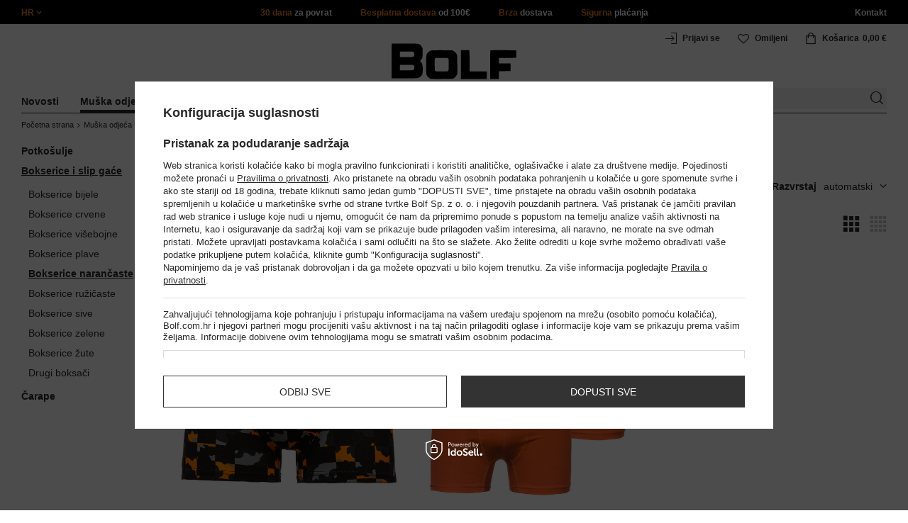

--- FILE ---
content_type: text/html; charset=utf-8
request_url: https://www.bolf.com.hr/scr_m_Muska-odjeca_Musko-donje-rublje_Bokserice-i-slip-gace_-Bokserice-narancaste-48888.html
body_size: 36904
content:
<!DOCTYPE html>
<html compo="true" lang="hr" class="--hr" ><head><meta name='viewport' content='initial-scale = 1.0, maximum-scale = 2.0, width=device-width'/><link rel="preload" as="image" fetchpriority="high" media="(max-width: 420px)" href="/hpeciai/b987bee87db0ab5219960fe062cfa798/scr_is_Narancaste-muske-bokserice-Bolf-1BE759-95041jpg"><link rel="preload" as="image" fetchpriority="high" media="(min-width: 420.1px)" href="/hpeciai/73e7376a901130b4068096db1593cebb/scr_il_Narancaste-muske-bokserice-Bolf-1BE759-95041jpg"><link rel="preload" as="image" fetchpriority="high" media="(max-width: 420px)" href="/hpeciai/06c8185225c6063ed243824cac144850/scr_is_Narancaste-muske-bokserice-Bolf-0953-2P-2-PACK-85229jpg"><link rel="preload" as="image" fetchpriority="high" media="(min-width: 420.1px)" href="/hpeciai/0145a888e83c08cf2d33fc415b726be3/scr_il_Narancaste-muske-bokserice-Bolf-0953-2P-2-PACK-85229jpg"><meta http-equiv="Content-Type" content="text/html; charset=utf-8"><meta http-equiv="X-UA-Compatible" content="IE=edge"><title>Bokserice narančaste muške - Kolekcija 2024 │ Bolf.com.hr</title><meta name="description" content="#Bokserice narančaste | Muška odjeća | Muško donje rublje | Bokserice i slip gaće"><link rel="icon" href="/gfx/scr/favicon.ico"><meta name="theme-color" content="#ef7f1a"><meta name="msapplication-navbutton-color" content="#ef7f1a"><meta name="apple-mobile-web-app-status-bar-style" content="#ef7f1a"><link rel="stylesheet" type="text/css" href="/gfx/scr/style.css.gzip?r=1760038249"><script>
                        var app_shop = {
                            urls: {
                                prefix: 'data="/gfx/'.replace('data="', '') + 'scr/',
                                graphql: '/graphql/v1/'
                            },
                            vars: {
                                priceType: 'gross'
                            },
                            txt: {},
                            fn: {},
                            fnrun: {},
                            files: [],
                            graphql: {}
                        };
                        app_shop.vars.lang = 'hr';
                    </script><meta name="robots" content="INDEX,FOLLOW,NOODP"><meta name="rating" content="general"><meta name="Author" content="www.bolf.com.hr based on IdoSell - the best online selling solutions for your e-store (www.idosell.com/shop).">
<!-- Begin LoginOptions html -->

<style>
#client_new_social .service_item[data-name="service_Apple"]:before, 
#cookie_login_social_more .service_item[data-name="service_Apple"]:before,
.oscop_contact .oscop_login__service[data-service="Apple"]:before {
    display: block;
    height: 2.6rem;
    content: url('/gfx/standards/apple.svg?r=1743165583');
}
.oscop_contact .oscop_login__service[data-service="Apple"]:before {
    height: auto;
    transform: scale(0.8);
}
#client_new_social .service_item[data-name="service_Apple"]:has(img.service_icon):before,
#cookie_login_social_more .service_item[data-name="service_Apple"]:has(img.service_icon):before,
.oscop_contact .oscop_login__service[data-service="Apple"]:has(img.service_icon):before {
    display: none;
}
</style>

<!-- End LoginOptions html -->

<!-- Open Graph -->
<meta property="og:type" content="website"><meta property="og:url" content="https://www.bolf.com.hr/scr_m_Muska-odjeca_Musko-donje-rublje_Bokserice-i-slip-gace_-Bokserice-narancaste-48888.html
"><meta property="og:title" content="#Bokserice narančaste"><meta property="og:description" content="#Bokserice narančaste | Muška odjeća | Muško donje rublje | Bokserice i slip gaće"><meta property="og:site_name" content="www.bolf.com.hr"><meta property="og:locale" content="hr_HR"><meta property="og:image" content="https://www.bolf.com.hr/hpeciai/6caf74a4fc60fbd2cfc027abd2753363/pol_pl_Pomaranczowe-bokserki-meskie-Denley-1BE759-95041_1.jpg"><meta property="og:image:width" content="413"><meta property="og:image:height" content="550"><link rel="manifest" href="https://www.bolf.com.hr/data/include/pwa/29/manifest.json?t=3"><meta name="apple-mobile-web-app-capable" content="yes"><meta name="apple-mobile-web-app-status-bar-style" content="black"><meta name="apple-mobile-web-app-title" content="www.bolf.com.hr"><link rel="apple-touch-icon" href="/data/include/pwa/29/icon-128.png"><link rel="apple-touch-startup-image" href="/data/include/pwa/29/logo-512.png" /><meta name="msapplication-TileImage" content="/data/include/pwa/29/icon-144.png"><meta name="msapplication-TileColor" content="#2F3BA2"><meta name="msapplication-starturl" content="/"><script type="application/javascript">var _adblock = true;</script><script async src="/data/include/advertising.js"></script><script type="application/javascript">var statusPWA = {
                online: {
                    txt: "Połączono z internetem",
                    bg: "#5fa341"
                },
                offline: {
                    txt: "Brak połączenia z internetem",
                    bg: "#eb5467"
                }
            }</script><script async type="application/javascript" src="/ajax/js/pwa_online_bar.js?v=1&r=6"></script>
<!-- End Open Graph -->

<link rel="canonical" href="https://www.bolf.com.hr/scr_m_Muska-odjeca_Musko-donje-rublje_Bokserice-i-slip-gace_-Bokserice-narancaste-48888.html" />
<link rel="alternate" hreflang="hr-HR" href="https://www.bolf.com.hr/scr_m_Muska-odjeca_Musko-donje-rublje_Bokserice-i-slip-gace_-Bokserice-narancaste-48888.html" />

<!-- Begin additional html or js -->


<!--1411|29|587| modified: 2024-07-31 16:44:38-->
<script>    function getCookie(cname) {
        let name = cname + "=";
        let decodedCookie = decodeURIComponent(document.cookie);
        let ca = decodedCookie.split(';');
        for (let i = 0; i < ca.length; i++) {
            let c = ca[i];
            while (c.charAt(0) == ' ') {
                c = c.substring(1);
            }
            if (c.indexOf(name) == 0) {
                return c.substring(name.length, c.length);
            }
        }
        return "";
    }
    cookie_zgody = getCookie('iai_cookie');
    if (cookie_zgody === "") {
        cookie_zgody = {
            marketing: "",
            analytics: ""
        };
    } else {
        cookie_zgody = JSON.parse(cookie_zgody);
    }


    if (cookie_zgody.marketing == true && cookie_zgody.analytics == true) {
        console.log('cookie działa');
    }</script>
<!--1455|29|587| modified: 2024-03-13 12:16:10-->
<style>
.iai_cookie__wrapper {
    border-top: 1px solid #dbdbdb;
    margin-top: 15px;
    padding-top: 15px;
}
</style>
<!--1269|29|368| modified: 2023-10-26 09:06:43-->
<style>
.menu_top__link img{
height: 22px;
}
 </style>
<!--726|29|429| modified: 2021-03-10 09:01:20-->
<!-- i726 c429 -->
<style>
    @media screen and (max-width: 757px) {
        .main_page header {
            /* width: calc(100% + 20px) !important; */
            margin-right: -10px !important;
            margin-left: -10px !important;
        }
    }

    /*button wieczorowe*/

    .dl-menu.woman_version_menu>li:nth-child(5) .subcat .dl-submenu>li:last-child {
        text-align: center;
        width: 150px;
        padding: 10px !important;
        border: 1px;
        border-style: solid;
        border-color: #61207c;
        text-transform: uppercase;
        margin-bottom: 320px;
        margin-top: 10px;
    }

    .dl-menu.woman_version_menu>li:nth-child(5) .subcat .dl-submenu>li:last-child a {
        text-align: center;
    }

    @media screen and (max-width: 757px) {
        .dl-menu.woman_version_menu>li:nth-child(5) .subcat .dl-submenu>li:last-child {
            width: 100%;
            padding: 0 !important;
        }
        .dl-menu.woman_version_menu>li:nth-child(5) .subcat .dl-submenu>li:last-child {
            margin-bottom: 0;
        }
    }

</style>
<!-- i726 c429 - end -->

<!--208|29|163| modified: 2021-09-14 13:56:22-->
<meta name="google-site-verification" content="5tPp9B9379xSepNV6f9rfD8FwiMx0GVEL_1NomlEpAk" />
<!--886|29|477| modified: 2025-02-26 15:36:06-->
<!-- Glami piXel for bolf.com.hr -->
<script>
(function(f, a, s, h, i, o, n) {f['GlamiTrackerObject'] = i;
f[i]=f[i]||function(){(f[i].q=f[i].q||[]).push(arguments)};o=a.createElement(s),
n=a.getElementsByTagName(s)[0];o.async=1;o.src=h;n.parentNode.insertBefore(o,n)
})(window, document, 'script', '//www.glami.hr/js/compiled/pt.js', 'glami');

glami('create', '8EB925CA6C25B03CF0A6C816AFB2B921', 'hr',
    {
        consent: cookie_zgody.marketing == true && cookie_zgody.analytics == true ? 1:0, // The user's consent to the storage analytical cookies on their devices. [0 = no; 1 = yes]
    }
);
glami(
    'track',
    'PageView',
    {
        consent: cookie_zgody.marketing == true && cookie_zgody.analytics == true ? 1:0, // The user's consent to the storage analytical cookies on their devices. [0 = no; 1 = yes]
    }
);
</script>
<!-- End Glami piXel -->
<!--1462|29|529| modified: 2024-09-10 13:47:52-->
<script>const sizesJson = { 'sizes': [ { 'id': '169', 'name': '17', }, { 'id': '170', 'name': '17,5', }, { 'id': '171', 'name': '18', }, { 'id': '172', 'name': '18,5', }, { 'id': '173', 'name': '19', }, { 'id': '174', 'name': '19,5', }, { 'id': '175', 'name': '20', }, { 'id': '176', 'name': '21', }, { 'id': '178', 'name': '22', }, { 'id': '179', 'name': '23', }, { 'id': '180', 'name': '60', }, { 'id': '181', 'name': '20euro', }, { 'id': '182', 'name': '30euro', }, { 'id': '183', 'name': '50euro', }, { 'id': '184', 'name': '100euro', }, { 'id': '185', 'name': '200euro', }, { 'id': '192', 'name': 'OS', }, { 'id': '195', 'name': '£15', }, { 'id': '196', 'name': '£25', }, { 'id': '197', 'name': '£40', }, { 'id': '198', 'name': '£85', }, { 'id': '199', 'name': '£170', }, { 'id': '200', 'name': '650 ГРН', }, { 'id': '201', 'name': '1300 ГРН', }, { 'id': '202', 'name': '2000 ГРН', }, { 'id': '203', 'name': '3000 ГРН', }, { 'id': '204', 'name': '6500 ГРН', }, { 'id': '239', 'name': '415', }, { 'id': '240', 'name': '414', }, { 'id': '241', 'name': '412', }, { 'id': '242', 'name': '417', }, { 'id': '243', 'name': '413', }, { 'id': '244', 'name': '411', }, { 'id': '245', 'name': '410', }, { 'id': '246', 'name': '416', }, { 'id': '247', 'name': 'uniw', }, { 'id': '258', 'name': '25_euro', }, { 'id': '259', 'name': '50_euro', }, { 'id': '260', 'name': '100_euro', }, { 'id': '261', 'name': '5000huf', }, { 'id': '262', 'name': '10000huf', }, { 'id': '263', 'name': '20000huf', }, { 'id': '275', 'name': '30 ml', }, { 'id': '276', 'name': '35 ml', }, { 'id': '277', 'name': '€20', }, { 'id': '278', 'name': '€30', }, { 'id': '279', 'name': '€100', }, { 'id': '89', 'name': 'Uniwersalny', }, { 'id': 'uniw', 'name': 'Uniwersalnу', }, { 'id': '1', 'name': 'XXS', }, { 'id': '2', 'name': 'XS', }, { 'id': '301', 'name': 'XS/S', }, { 'id': 'V', 'name': 'S/M', }, { 'id': 'W', 'name': 'M/L', }, { 'id': '3', 'name': 'S', }, { 'id': '4', 'name': 'M', }, { 'id': '5', 'name': 'L', }, { 'id': 'Y', 'name': 'L/XL', }, { 'id': '6', 'name': 'XL', }, { 'id': 'Z', 'name': 'XL/2XL', }, { 'id': '7', 'name': '2XL', }, { 'id': '39', 'name': '2XL/3XL', }, { 'id': '8', 'name': '3XL', }, { 'id': '9', 'name': '4XL', }, { 'id': '27', 'name': '5XL', }, { 'id': 'X', 'name': '6XL', }, { 'id': '159', 'name': '7XL', }, { 'id': '160', 'name': '8XL', }, { 'id': '307', 'name': '9XL', }, { 'id': '140', 'name': 'r140', }, { 'id': '146', 'name': 'r146', }, { 'id': '152', 'name': 'r152', }, { 'id': '158', 'name': 'r158', }, { 'id': '164', 'name': 'r164', }, { 'id': '29', 'name': '8', }, { 'id': '28', 'name': '10', }, { 'id': '30', 'name': '12', }, { 'id': '31', 'name': '14', }, { 'id': '38', 'name': '16', }, { 'id': '40', 'name': 'r46', }, { 'id': '41', 'name': 'r48', }, { 'id': '42', 'name': 'r50', }, { 'id': '43', 'name': 'r52', }, { 'id': '44', 'name': 'r54', }, { 'id': '45', 'name': 'r56', }, { 'id': '46', 'name': 'r58', }, { 'id': '47', 'name': 'r60', }, { 'id': 'U', 'name': 'Rozmiar-1', }, { 'id': '48', 'name': 'LOT', }, { 'id': '49', 'name': 'r30', }, { 'id': '50', 'name': 'r32', }, { 'id': '51', 'name': 'r34', }, { 'id': '52', 'name': 'r36', }, { 'id': '53', 'name': 'r38', }, { 'id': '55', 'name': 'S29', }, { 'id': '56', 'name': 'S30', }, { 'id': '58', 'name': 'S32', }, { 'id': '59', 'name': 'S33', }, { 'id': '60', 'name': 'S34', }, { 'id': '61', 'name': 'S36', }, { 'id': '143', 'name': '25', }, { 'id': '10', 'name': '26', }, { 'id': '11', 'name': '30/33', }, { 'id': '12', 'name': '31/33', }, { 'id': '13', 'name': '32/33', }, { 'id': '14', 'name': '33/33', }, { 'id': '15', 'name': '34/33', }, { 'id': '16', 'name': '35/33', }, { 'id': '17', 'name': '36/33', }, { 'id': '34', 'name': '29/34', }, { 'id': '35', 'name': '30/34', }, { 'id': '36', 'name': '31/34', }, { 'id': '37', 'name': '32/34', }, { 'id': '62', 'name': '33/34', }, { 'id': '63', 'name': '34/34', }, { 'id': '64', 'name': '27', }, { 'id': '65', 'name': '36/34', }, { 'id': '70', 'name': '38/34', }, { 'id': '142', 'name': '40/34', }, { 'id': '71', 'name': '38/33', }, { 'id': '90', 'name': '28', }, { 'id': '57', 'name': '29', }, { 'id': '74', 'name': '30', }, { 'id': '78', 'name': '31', }, { 'id': '75', 'name': '32', }, { 'id': '76', 'name': '33', }, { 'id': '77', 'name': '34', }, { 'id': '148', 'name': '35', }, { 'id': '72', 'name': '36', }, { 'id': '91', 'name': '38', }, { 'id': '207', 'name': '39', }, { 'id': '80', 'name': '29/32', }, { 'id': '81', 'name': '30/32', }, { 'id': '82', 'name': '31/32', }, { 'id': '69', 'name': '32/32', }, { 'id': '83', 'name': '33/32', }, { 'id': '84', 'name': '34/32', }, { 'id': '86', 'name': '35/32', }, { 'id': '85', 'name': '36/32', }, { 'id': '87', 'name': '37/32', }, { 'id': '88', 'name': '38/32', }, { 'id': '257', 'name': '28/42', }, { 'id': '135', 'name': '30/44', }, { 'id': '136', 'name': '32/46', }, { 'id': '137', 'name': '34/48', }, { 'id': '138', 'name': '36/50', }, { 'id': '139', 'name': '38/52', }, { 'id': '141', 'name': '40/54', }, { 'id': '144', 'name': 'W28 L32', }, { 'id': '145', 'name': 'W29 L32', }, { 'id': '161', 'name': 'W30 L32', }, { 'id': '162', 'name': 'W31 L32', }, { 'id': '163', 'name': 'W32 L32', }, { 'id': '165', 'name': 'W33 L32', }, { 'id': '166', 'name': 'W34 L32', }, { 'id': '206', 'name': 'W35 L32', }, { 'id': '167', 'name': 'W36 L32', }, { 'id': '194', 'name': 'W38 L32', }, { 'id': '248', 'name': '40/33', }, { 'id': '249', 'name': '42/33', }, { 'id': '264', 'name': 'W29 L34', }, { 'id': '265', 'name': 'W30 L34', }, { 'id': '266', 'name': 'W28 L34', }, { 'id': '267', 'name': 'W31 L34', }, { 'id': '268', 'name': 'W32 L34', }, { 'id': '269', 'name': 'W33 L34', }, { 'id': '270', 'name': 'W34 L34', }, { 'id': '271', 'name': 'W35 L34', }, { 'id': '272', 'name': 'W36 L34', }, { 'id': '273', 'name': 'W37 L34', }, { 'id': '274', 'name': 'W38 L34', }, { 'id': '286', 'name': '28/XS', }, { 'id': '287', 'name': '29/S', }, { 'id': '288', 'name': '30/S', }, { 'id': '289', 'name': '31/M', }, { 'id': '290', 'name': '32/M', }, { 'id': '291', 'name': '33/L', }, { 'id': '292', 'name': '34/L', }, { 'id': '293', 'name': '35/XL', }, { 'id': '294', 'name': '36/XL', }, { 'id': '295', 'name': '37/2XL', }, { 'id': '296', 'name': '38/2XL', }, { 'id': '298', 'name': '39/3XL', }, { 'id': '297', 'name': '40/3XL', }, { 'id': '299', 'name': '42/3XL', }, { 'id': '300', 'name': '41/3XL', }, { 'id': '147', 'name': 'Rozmiar lоsowy', }, { 'id': '302', 'name': '35-38', }, { 'id': '303', 'name': '35-39', }, { 'id': '305', 'name': '35-41', }, { 'id': '284', 'name': '36-38', }, { 'id': '304', 'name': '38-42', }, { 'id': '285', 'name': '39-41', }, { 'id': '149', 'name': '39-42', }, { 'id': '253', 'name': '40-41', }, { 'id': '308', 'name': '40-42', }, { 'id': '306', 'name': '40-43', }, { 'id': '250', 'name': '40-46', }, { 'id': '255', 'name': '41-43', }, { 'id': '151', 'name': '41-44', }, { 'id': '251', 'name': '41-46', }, { 'id': '252', 'name': '41-47', }, { 'id': '94', 'name': '42-44', }, { 'id': '150', 'name': '43-46', }, { 'id': '256', 'name': '44-46', }, { 'id': '254', 'name': '45-46', }, { 'id': '153', 'name': '100 RON', }, { 'id': '154', 'name': '200 RON', }, { 'id': '157', 'name': '300 RON', }, { 'id': '155', 'name': 'rabat_500', }, { 'id': '156', 'name': 'rabat_1000', }, { 'id': '18', 'name': '35,0', }, { 'id': '22', 'name': '35,5', }, { 'id': '19', 'name': '36,0', }, { 'id': '20', 'name': '36,5', }, { 'id': '21', 'name': '37,0', }, { 'id': 'A', 'name': '37.5', }, { 'id': 'B', 'name': '38,0', }, { 'id': 'C', 'name': '38.5', }, { 'id': 'D', 'name': '39,0', }, { 'id': 'E', 'name': '39.5', }, { 'id': 'F', 'name': '40', }, { 'id': 'G', 'name': '40.5', }, { 'id': 'H', 'name': '41', }, { 'id': 'I', 'name': '41.5', }, { 'id': 'J', 'name': '42', }, { 'id': 'K', 'name': '42.5', }, { 'id': 'L', 'name': '43', }, { 'id': 'M', 'name': '43.5', }, { 'id': 'N', 'name': '44', }, { 'id': 'O', 'name': '44.5', }, { 'id': 'P', 'name': '45', }, { 'id': 'Q', 'name': '45.5', }, { 'id': 'R', 'name': '46', }, { 'id': 'S', 'name': '46.5', }, { 'id': 'T', 'name': '47', }, { 'id': '54', 'name': 'ROZMIAR', }, { 'id': '208', 'name': '34,0', }, { 'id': '209', 'name': '33,0', }, { 'id': '210', 'name': '32,0', }, { 'id': '211', 'name': '31,0', }, { 'id': '212', 'name': '30,0', }, { 'id': '213', 'name': '29,0', }, { 'id': '214', 'name': '28,0', }, { 'id': '215', 'name': '27,0', }, { 'id': '216', 'name': '26,0', }, { 'id': '217', 'name': '25,0', }, { 'id': '218', 'name': '20,0', }, { 'id': '219', 'name': '21,0', }, { 'id': '220', 'name': '22,0', }, { 'id': '221', 'name': '23,0', }, { 'id': '222', 'name': '24,0', }, { 'id': '223', 'name': '80-86', }, { 'id': '224', 'name': '86-92', }, { 'id': '225', 'name': '92-98', }, { 'id': '226', 'name': '98-104', }, { 'id': '227', 'name': '104-110', }, { 'id': '228', 'name': '110-116', }, { 'id': '229', 'name': '116-122', }, { 'id': '230', 'name': '122-128', }, { 'id': '238', 'name': '128-134', }, { 'id': '231', 'name': '134-140', }, { 'id': '235', 'name': '140-146', }, { 'id': '232', 'name': '146-152', }, { 'id': '236', 'name': '152-158', }, { 'id': '233', 'name': '158-164', }, { 'id': '237', 'name': '164-170', }, { 'id': '234', 'name': '170-176', }, { 'id': '280', 'name': '146', }, { 'id': '281', 'name': '152', }, { 'id': '282', 'name': '158', }, { 'id': '283', 'name': '164', }, { 'id': '92', 'name': '85', }, { 'id': '32', 'name': '90', }, { 'id': '93', 'name': '95', }, { 'id': '23', 'name': '100', }, { 'id': '67', 'name': '105', }, { 'id': '25', 'name': '110', }, { 'id': '66', 'name': '115', }, { 'id': '24', 'name': '120', }, { 'id': '68', 'name': '125', }, { 'id': '33', 'name': '130', }, { 'id': '177', 'name': '135', }, { 'id': '26', 'name': '140', }, { 'id': '79', 'name': '150', }, { 'id': '95', 'name': 'S/46', }, { 'id': '96', 'name': 'M/48', }, { 'id': '99', 'name': 'L/50', }, { 'id': '97', 'name': 'XL/52', }, { 'id': '98', 'name': '2XL/54', }, { 'id': '133', 'name': '3XL/56', }, { 'id': '134', 'name': '4XL/58', }, { 'id': '168', 'name': '5XL/60', }, { 'id': '73', 'name': 'XXS/44', }, { 'id': '186', 'name': 'XS/46', }, { 'id': '187', 'name': 'S/48', }, { 'id': '188', 'name': 'M/50', }, { 'id': '189', 'name': 'L/52', }, { 'id': '190', 'name': 'XL/54', }, { 'id': '191', 'name': '2XL/56', }, { 'id': '193', 'name': '3XL/58', }, { 'id': '205', 'name': '4XL/60', }, ]}</script>
<!--1249|29|529| modified: 2024-09-10 13:47:52-->
<script>    document.addEventListener('DOMContentLoaded', () => {
        window.dataLayer = window.dataLayer || []

        function gtag() {
            dataLayer.push(arguments)
        }

        gtag('consent', 'default', {
            ad_storage: 'denied',
            ad_user_data: 'denied',
            ad_personalization: 'denied',
            analytics_storage: 'denied',
            wait_for_update: 2000,
        })
        const consent = () => {
            //if (cookie_zgody.marketing == true || cookie_zgody.analytics == true) {
            gtag('consent', 'update', {
                analytics_storage: cookie_zgody.analytics == true ? 'granted' : 'denied',
                ad_storage: cookie_zgody.marketing == true ? 'granted' : 'denied',
                ad_user_data: cookie_zgody.marketing == true ? 'granted' : 'denied',
                ad_personalization: cookie_zgody.marketing == true ? 'granted' : 'denied',
            })
            //}
        }

        const consentAfterLink = () => {
            const cookieLink = document.querySelector('a[href="#showCookiesConfiguration"]')
            cookieLink.addEventListener('click', () => {
                setTimeout(() => {
                    const cookieBtns = document.querySelectorAll('.iai_cookie__consentsActions a')
                    for (const cookieBtn of cookieBtns) {
                        cookieBtn.addEventListener('click', () => {
                            setTimeout(() => {
                                cookie_zgody = JSON.parse(Cookies.get('iai_cookie'))
                                consent()
                            }, 1000)
                        })
                    }
                }, 1000)
            })
        }
        consentAfterLink()

        const cookieBtns = document.querySelector('.iai_cookie__consentsActions ')
        if (cookieBtns) {
            cookieBtns.querySelectorAll('a').forEach(e => {
                e.addEventListener('click', () => {
                    setTimeout(() => {
                        cookie_zgody = JSON.parse(Cookies.get('iai_cookie'))
                        consent()
                    }, 1000)
                })
            })
        } else {
            consent()
        }
    })</script>
<!--1247|29|529| modified: 2024-09-10 13:47:52-->
<script>if (0>=1) {
window.dataLayer = window.dataLayer || [];
   dataLayer.push({
'user_id' : ''
   });
}</script>
<!--1139|29|529| modified: 2024-09-10 13:47:52-->
<script>    document.addEventListener('DOMContentLoaded', () => {
        var category = document.querySelector("h1.big_label").innerText;
        var subCat = document.querySelectorAll('.breadcrumbs .list_wrapper ol li').length;
        var cat1, cat2, cat3;
        var adres = location.search;
        if (subCat === 2) {
            cat1 = document.getElementsByClassName("bc-item-1")[0].innerText;
            cat2, cat3 = "";
        } else if (subCat === 3) {
            cat1 = document.getElementsByClassName("bc-item-1")[0].innerText;
            cat2 = document.getElementsByClassName("bc-item-2")[0].innerText;
            cat3 = "";
        } else if (subCat >= 4) {
            cat1 = document.getElementsByClassName("bc-item-1")[0].innerText;
            cat2 = document.getElementsByClassName("bc-item-2")[0].innerText;
            cat3 = document.getElementsByClassName("bc-item-3")[0].innerText;
        }
        var logged = "";
        logged ? logged = "Zalogowany" : logged = "Niezalogowany";

        var version;
        if (document.body.classList.contains('man_version')) {
            version = "Mężczyzna";
        } else if (document.body.classList.contains('woman_version')) {
            version = "Kobieta";
        } else if (document.body.classList.contains('kid_version')) {
            version = "Dziecko";
        }

        if (category === "Wyniki wyszukiwania") {
            window.dataLayer = window.dataLayer || [];
            dataLayer.push({
                'pageType': 'Wyniki wyszukiwania',
                'productGender': version,
                'userStatus': logged
            });

        } else {
            if (adres.includes('47525') || adres.includes('49029')) {
                window.dataLayer = window.dataLayer || [];
                dataLayer.push({
                    'pageType': 'Kategoria',
                    'productGender': version,
                    'productCategory': 'Sale',
                    'userStatus': logged
                });
            } else {
                window.dataLayer = window.dataLayer || [];
                dataLayer.push({
                    'pageType': 'Kategoria',
                    'productGender': version,
                    'productCategory': cat1,
                    'productSubCategory': cat2,
                    'productType': cat3,
                    'userStatus': logged
                });
            }
        }
    });</script>
<!--1155|29|529| modified: 2024-09-10 13:47:52-->
<script>        document.addEventListener('DOMContentLoaded', () => {
        var prod = document.querySelectorAll(".product");
        var waluta = "EUR";
        var adres = location.search;
        var lista;
        if (adres.includes('text')) {
            lista = "Wyniki wyszukiwania: " + new URL(location.href).searchParams.get('text');
        } else if (adres.includes('47525') || adres.includes('49029')) {
            lista = "Sale";
        } else {
            lista = document.querySelector('.breadcrumbs .bc-active').innerText;
        };
        var dane = [];
        prod.forEach(function(el, i) {
            var name = el.querySelectorAll('.product__name_price_wrapper .product__name')[0].innerText;
            var id = el.getAttribute('data-prod_id');
            var producent = el.getAttribute('data-prod_brand');
            var kat = el.getAttribute('data-prod_cat');
            var cena = el.getAttribute('data-prod_price');
            var kolor = el.getAttribute('data-prod_variant');
            kolor = kolor ? kolor.split(':') : '';
            dane.push({
                'name': name,
                'id': id,
                'price': cena,
                'brand': producent,
                'category': kat,
                'variant': kolor ? kolor[0].charAt(0).toUpperCase() + kolor[0].slice(1).toLowerCase() : '',
                'list': lista,
                'position': i + 1
            });
            var btn = el.querySelectorAll('.product__icon')[0];
            btn.addEventListener('click', function() {
                dataLayer.push({
                    'event': 'productClick',
                    'ecommerce': {
                        'click': {
                            'actionField': {
                                'list': lista
                            }, // Optional list property.
                            'products': [{
                                'name': name, // Name or ID is required.
                                'id': id,
                                'price': cena,
                                'brand': producent,
                                'category': kat,
                                'variant': kolor ? kolor[0].charAt(0).toUpperCase() + kolor[0].slice(1).toLowerCase() : '',
                                'position': i + 1
                            }]
                        }
                    }
                });
            }, false);
            var btn2 = el.getElementsByClassName('product__butttons_buy')[0];
            btn2.addEventListener('click', function() {
                var size = $(this).parent().find('.product__sizes_list .--active').text();
                if (size) {
                    dataLayer.push({
                        'event': 'addToCart',
                        'ecommerce': {
                            'currencyCode': waluta,
                            'add': {
                                'products': [{
                                    'name': name, // Name or ID is required.
                                    'id': id,
                                    'price': cena,
                                    'brand': producent,
                                    'category': kat,
                                    'variant': kolor ? kolor[0].charAt(0).toUpperCase() + kolor[0].slice(1).toLowerCase() : '',
                                    'size': size,
                                    'quantity': 1
                                }]
                            }
                        }
                    });
                }
            }, false);
        });
        dataLayer.push({
            'event': 'productImpression',
            'ecommerce': {
                'currencyCode': waluta,
                'impressions': dane
            }
        })
    });</script>
<!--1134|29|529| modified: 2024-09-10 13:47:52-->
<!-- Google Tag Manager -->
<script>
    document.addEventListener('DOMContentLoaded', () => {
        (function(w, d, s, l, i) {
            w[l] = w[l] || [];
            w[l].push({
                'gtm.start': new Date().getTime(),
                event: 'gtm.js'
            });
            var f = d.getElementsByTagName(s)[0],
                j = d.createElement(s),
                dl = l != 'dataLayer' ? '&l=' + l : '';
            j.async = true;
            j.src =
                '//www.googletagmanager.com/gtm.js?id=' + i + dl;
            f.parentNode.insertBefore(j, f);
        })(window, document, 'script', 'dataLayer', 'GTM-TMXBZBB');
    });

</script>
<!-- End Google Tag Manager -->
<!--1404|29|541| modified: 2024-10-07 08:22:47-->
<style>
.navbar-nav > li > .nav-link[title="Разпродажба"] {
    color: #f00;
}
</style>
<!--1430|29|541| modified: 2024-10-07 08:22:47-->
<style>
.filters__block #filter_producer_content > li:not(#filter_producer_others_box)#filter_producer_1695969128_box{display:block;order:3;}
</style>
<!--1196|29|541| modified: 2025-11-05 13:25:02-->
<!-- i1196 c541 -->
<style>
   header .navbar-nav > li > .nav-link[title="Black Friday"] {
      color: #f00 !important;;
   }
   header .navbar-nav > li > .nav-link[title="Singles' Days"] {
      color: #f00;
   }

.navbar-nav .navbar-subsubnav > li.nav-item[data-id="49196"]>.nav-link{
  font-weight: 800 !important;
  font-family: arial;
}

@media(min-width:979px){
.menu_top{
  display: grid !important;
  grid-template-columns: minmax(max-content, 1fr) max-content minmax(max-content, 1fr);
}
}
@media(min-width:979px) and (max-width:1200px){
  .menu_top__item{
    padding: 0 10px !important;
  }
}

#links_footer_6 a[title="Telefonska linija"] {display: none !important;}
</style>
<!--1466|29|541| modified: 2024-10-07 08:22:47-->
<style>
@media only screen and (max-width: 757px) {
    .search_categoriesdescription_sub #txt_bok {
        display: block !important;
    }
}
</style>
<!--1534|29|541-->
<style>
#search .product .label_icons span {
    text-transform: none
}
</style>
<!--1215|29|545| modified: 2021-09-23 12:59:42-->
<meta name="facebook-domain-verification" content="295qn8a1gzbw1jb1vdbyfiqf6c19nv" />
<!--1450|29|562| modified: 2025-12-19 15:31:09-->
<script>

    const today_banner = new Date();
    const start_banner = new Date('2025/07/04');
    const end_banner = new Date('2025/07/21 23:59:59');

    if (today_banner >= start_banner && today_banner <= end_banner) {

        const styleSkeletonBaner = `
            .banner_search_skeleton {
                display:block;
                //aspect-ratio: 32/5;
                aspect-ratio: 7.37 / 1;
                margin-top: 10px;
                width: 100%;
            }
            @media (max-width: 979px) {
                div.search_categoriesdescription_wrapper {
                    flex-wrap: wrap;
                }
                .search_categoriesdescription {
                    flex:1;
                    min-width:50%;
                }
            }
            @media (max-width: 757px) {
                .banner_search_skeleton {
                    aspect-ratio: 3.79/1;
                    //aspect-ratio: 4.79 / 1;
                }
                .search_categoriesdescription {
                    min-height: 28px;
                }
            }
            .search_categoriesdescription_banner_woman + .banner_search_skeleton,
            .search_categoriesdescription_banner_man + .banner_search_skeleton {
                display:none;
            }
        `;
        const styleSkeletonElement = document.createElement('style');
        styleSkeletonElement.textContent = styleSkeletonBaner;
        document.head.appendChild(styleSkeletonElement);

    }

    document.addEventListener('DOMContentLoaded', () => {
        
        const css = `<style>
            .search_categoriesdescription_banner_woman,
            .search_categoriesdescription_banner_man {
                //aspect-ratio: 32/5;
                aspect-ratio: 7.37 / 1;
                margin-top: 10px;
                background-size: contain;
                display: flex;
                justify-content: flex-end;
                align-items: flex-end;
                width:100%;
            }

            .search_categoriesdescription_banner_woman {
                background-image: url('/data/include/cms/kafelki/2023.04.05/banner_cat/Kategoria_1920_SHE_HR.jpg');
            }

            .search_categoriesdescription_banner_man {
                background-image: url('/data/include/cms/kafelki/2023.04.05/banner_cat/Kategoria_1920_MEN_HR.jpg');
            }

            .search_categoriesdescription_banner_woman a,
            .search_categoriesdescription_banner_man a {
                color: #d8ae4f;
                font-size: 12px;
                font-weight: 700;
                padding: 10px 10px;
                text-decoration: underline;
                display: block;
                width: 100%;
                height: 100%;
            }

            @media (max-width: 979px) {
                .search_categoriesdescription_banner_woman a {
                    padding: 5px 10px;
                }
            }

            @media (max-width: 757px) {
                .search_categoriesdescription_banner_woman {
                    background-image: url('/data/include/cms/kafelki/2023.04.05/banner_cat/Kategoria_757_SHE_HR.jpg');
                    aspect-ratio: 3.79/1;
                    //aspect-ratio: 4.79 / 1;
                }
            }

            @media (max-width: 757px) {
                .search_categoriesdescription_banner_man {
                    background-image: url('/data/include/cms/kafelki/2023.04.05/banner_cat/Kategoria_757_MEN_HR.jpg');
                    aspect-ratio: 3.79/1;
                    //aspect-ratio: 4.79 / 1;
                }
            }
        </style>`;

        if (today_banner >= start_banner && today_banner <= end_banner) {

            const sex_banner = document.body.classList.value;

            if (sex_banner.includes('woman_')) {
                document.body.insertAdjacentHTML('afterbegin', css);
                const bannerDesc = document.querySelector('.search_categoriesdescription_wrapper .banner_search_skeleton');
                if(bannerDesc) {
                    bannerDesc.insertAdjacentHTML('beforebegin', '<div class="search_categoriesdescription_banner_woman"><a href="/-20-NA-SVE-PROIZVODE-cterms-scr-2333.html"></a></div>');
                }

            } else if (sex_banner.includes('man_')) {
                document.body.insertAdjacentHTML('afterbegin', css);
                const bannerDesc = document.querySelector('.search_categoriesdescription_wrapper .banner_search_skeleton');
                if(bannerDesc) {
                    bannerDesc.insertAdjacentHTML('beforebegin', '<div class="search_categoriesdescription_banner_man"><a href="/-20-NA-SVE-PROIZVODE-cterms-scr-2333.html"></a></div>');
                }
            }

        }

    });

</script>
<!--1293|29|569| modified: 2023-03-23 09:42:10-->
<link rel="stylesheet" href="https://glosler.com/generator/hit_cenowy/style.css">
<!--1427|29|591| modified: 2023-12-06 14:48:27-->
<script>app_shop.vars.loyalty = app_shop.vars.loyalty || {};
app_shop.vars.loyalty.alert_worth_increase = true; // czy wyświetlać komunikat o możliwości powiększenia rabatu w przypadku zwiększenia wartości zamówienia przez użytkownika
app_shop.vars.loyalty.alert_worth_reduce = true; // czy wyświetlać komunikat o możliwości powiększenia rabatu w przypadku zmniejszenia wartości zamówienia przez użytkownika</script>
<!--1428|29|592| modified: 2023-10-26 10:26:05-->
<style>
    div#regulamin {
        position: relative;
        z-index: 9;
        width: 100%;
        background: #000;
        color: #fff;
        text-align: center;
        padding: 15px 35px;
        margin: 0 15px;
    }

    div#regulamin~div {
        margin-top: 10px!important;
    }

    #regulamin p {
        position: absolute;
        right: 10px;
        top: calc(50% - 13px);
        font-size: 20px;
        cursor: pointer;
    }

    #regulamin a {
        color: #ef7f1a;
        cursor: pointer;
    }

    #regulamin a:hover {
        text-decoration: underline;
    }

</style>
<script>
/*
    document.addEventListener('DOMContentLoaded', () => {
        const body = document.querySelector('body');
        if (Cookies.get('new_terms') !== 'true' && (body.classList.contains('man_version') || body.classList.contains('woman_version'))) {
            const layout = document.getElementById('layout');

            layout.insertAdjacentHTML('afterbegin', '<div id="regulamin">Poštovani korisniče, od 20/10/2023 uvodimo izmjene u Pravilniku online trgovine. Novi pravilnik možete pročitati na poveznici:  <a href="https://www.denley.pl/data/include/cms/Terms/regulationsHR.pdf">pravilnik</a>.<br>Promjene se odnose na usluge koje se pružaju unutar internetske trgovine, posrednike u plaćanju i subjekte koji prikupljaju mišljenja o uslugama koje pružamo.<p class="close">✖</p></div>');

            const close = document.querySelector('#regulamin .close');
            close.addEventListener('click', () => {
                document.getElementById('regulamin').style.display = 'none';
                document.querySelector('div#regulamin ~ div').style.marginTop = 0;
            });
            Cookies.set('new_terms', true, {
                expires: new Date("2023-10-20")
            })
        }


    });
*/
</script>

<!--1176|29|598| modified: 2024-05-22 14:18:19-->
<script src="https://cdnjs.cloudflare.com/ajax/libs/crypto-js/4.0.0/crypto-js.min.js" integrity="sha512-nOQuvD9nKirvxDdvQ9OMqe2dgapbPB7vYAMrzJihw5m+aNcf0dX53m6YxM4LgA9u8e9eg9QX+/+mPu8kCNpV2A==" crossorigin="anonymous"></script>
<!--1474|29|602| modified: 2025-04-28 07:39:11-->
<style>
.search_categoriesdescription p,
.search_categoriesdescription .desc_more {
    display: none;
}
</style>
<!--1481|29|602| modified: 2025-04-28 07:39:11-->
<script>(() => {
    const lang = document.querySelector('html').getAttribute('lang');

    const hrefLangElement = document.querySelector(`link[hreflang="${lang}"]`);
    const xDefaultElement = document.querySelector('link[hreflang="x-default"]');

    const mainHrefLinks = document.querySelectorAll('link[href*="main"]');
    mainHrefLinks.forEach(link => {
        const { href } = link;
        link.href = href.replace(/main-.*$/i, '');
    });

    if (hrefLangElement) hrefLangElement.remove();
    if (xDefaultElement) xDefaultElement.remove();
})();</script>
<!--1540|29|612| modified: 2025-09-23 04:10:20-->
<script>function onElementReady(selector, callback) {
console.log('działa observer');
  const elem = document.querySelector(selector);
  if (elem) {
    callback(elem);
    return;
  }

  const observer = new MutationObserver(() => {
    const elem = document.querySelector(selector);
    if (elem) {
      callback(elem);
      observer.disconnect();
    }
  });

  observer.observe(document.body, { childList: true, subtree: true });
}</script>
<!--1349|29|568| modified: 2025-11-03 10:47:06-->
<script>    (() => {
        const url = location.pathname;
        if (url.includes('-ukr-')) {
            const robots = document.querySelector('meta[name="robots"]');
            if (robots && !robots.content.toLowerCase().includes('noindex')) {
                document.querySelector('meta[name="robots"]').content = "NOINDEX,NOFOLLOW,NOODP";
            }
        }
        if (url.includes('firm-') || url.includes('cat-') || url.includes('-cterms-') || url.includes('order') || url.includes('basketedit')) {
            const robots = document.querySelector('meta[name="robots"]');
            if (robots && !robots.content.toLowerCase().includes('noindex')) {
                document.querySelector('meta[name="robots"]').content = "NOINDEX,NOFOLLOW,NOODP";
            } else {
                const firstMeta = document.querySelector('meta');
                const newRobots = createElement('meta');
                newRobots.name = 'robots';
                newRobots.content = "NOINDEX,NOFOLLOW,NOODP";
                newRobots.after(firstMeta);
            }
        }
        document.addEventListener("DOMContentLoaded", () => {
            const tree = app_shop.vars.menu_tree;
            if (tree === 5) {
                const robots = document.querySelector('meta[name="robots"]');
                if (robots && !robots.content.toLowerCase().includes('noindex')) {
                    document.querySelector('meta[name="robots"]').content = "NOINDEX,NOFOLLOW,NOODP";
                } else {
                    const firstMeta = document.querySelector('meta');
                    const newRobots = createElement('meta');
                    newRobots.name = 'robots';
                    newRobots.content = "NOINDEX,NOFOLLOW,NOODP";
                    newRobots.after(firstMeta);
                }
            }
        });
    })();</script>

<!-- End additional html or js -->
<script src="/gfx/scr/menu_javascript.js.gzip?r=1760038250"></script><script src="/gfx/scr/menu_tree4.js.gzip?r=1760038250"></script></head><body class="">
<!-- Begin additional html or js -->


<!--1135|29|529| modified: 2023-08-03 13:14:10-->
<!-- Google Tag Manager (noscript) -->
<noscript><iframe src="//www.googletagmanager.com/ns.html?id=GTM-TMXBZBB"
height="0" width="0" style="display:none;visibility:hidden"></iframe></noscript>
<!-- End Google Tag Manager (noscript) -->
<!--1207|29|543| modified: 2021-11-19 13:45:04-->
<style>
/*div#links_footer_6 {
    display: none!important;
}*/
</style>

<!-- End additional html or js -->
<script>
                    var script = document.createElement('script');
                    script.src = app_shop.urls.prefix + 'envelope.js';

                    document.getElementsByTagName('body')[0].insertBefore(script, document.getElementsByTagName('body')[0].firstChild);
                </script><div id="container" class="search_page container"><header class="d-flex flex-wrap mx-md-n3 commercial_banner"><script class="ajaxLoad">
                app_shop.vars.vat_registered = "true";
                app_shop.vars.currency_format = "###,##0.00";
                
                    app_shop.vars.currency_before_value = false;
                
                    app_shop.vars.currency_space = true;
                
                app_shop.vars.symbol = "€";
                app_shop.vars.id= "EUR";
                app_shop.vars.baseurl = "http://www.bolf.com.hr/";
                app_shop.vars.sslurl= "https://www.bolf.com.hr/";
                app_shop.vars.curr_url= "%2Fscr_m_Muska-odjeca_Musko-donje-rublje_Bokserice-i-slip-gace_-Bokserice-narancaste-48888.html";
                

                var currency_decimal_separator = ',';
                var currency_grouping_separator = ' ';

                
                    app_shop.vars.blacklist_extension = ["exe","com","swf","js","php"];
                
                    app_shop.vars.blacklist_mime = ["application/javascript","application/octet-stream","message/http","text/javascript","application/x-deb","application/x-javascript","application/x-shockwave-flash","application/x-msdownload"];
                
                    app_shop.urls.contact = "/contact-scr.html";
                

                    function getCookie(name) {
                            let value = `; ${document.cookie}`;
                            let parts = value.split(`; ${name}=`);
                            if (parts.length === 2) return parts.pop().split(';').shift();
                        }
                        let registerRedirect = getCookie('register_redirect');

                        document.cookie = "register_redirect=; expires=Thu, 01 Jan 1970 00:00:00 UTC; path=/;";
                        
                        app_shop.txt.registerRedirect = '/Hvala-na-registraciji-clinks-scr-1828.html';
                        app_shop.txt.registerRedirectat = '';

                        if(location.hostname == 'bolf-at.iai-shop.com' || location.hostname == 'www.bolf.at') { if(app_shop.vars.lang == 'de') { app_shop.txt.registerRedirect = app_shop.txt.registerRedirectat; } } 

                        if(app_shop.txt.registerRedirect != '') {
                            if(registerRedirect) {

                                document.cookie = "register_redirect_url=" + location.pathname;

                                document.querySelector('body').classList.add('load-content', '--hide_all');

                                let goSite = registerRedirect == 'register2' ? '?goto=order1' : '?goto=login';

setTimeout(function() {
                                window.location.href = app_shop.txt.registerRedirect + goSite;
}, 200);

                            }
                        }
                    
                    </script><div id="viewType" style="display:none"></div><script>
var botPattern = "(googlebot\/|Googlebot-Mobile|Googlebot-Image|Google favicon|Mediapartners-Google|bingbot|slurp|java|wget|curl|Commons-HttpClient|Python-urllib|libwww|httpunit|nutch|phpcrawl|msnbot|jyxobot|FAST-WebCrawler|FAST Enterprise Crawler|biglotron|teoma|convera|seekbot|gigablast|exabot|ngbot|ia_archiver|GingerCrawler|webmon |httrack|webcrawler|grub.org|UsineNouvelleCrawler|antibot|netresearchserver|speedy|fluffy|bibnum.bnf|findlink|msrbot|panscient|yacybot|AISearchBot|IOI|ips-agent|tagoobot|MJ12bot|dotbot|woriobot|yanga|buzzbot|mlbot|yandexbot|purebot|Linguee Bot|Voyager|CyberPatrol|voilabot|baiduspider|citeseerxbot|spbot|twengabot|postrank|turnitinbot|scribdbot|page2rss|sitebot|linkdex|Adidxbot|blekkobot|ezooms|dotbot|Mail.RU_Bot|discobot|heritrix|findthatfile|europarchive.org|NerdByNature.Bot|sistrix crawler|ahrefsbot|Aboundex|domaincrawler|wbsearchbot|summify|ccbot|edisterbot|seznambot|ec2linkfinder|gslfbot|aihitbot|intelium_bot|facebookexternalhit|yeti|RetrevoPageAnalyzer|lb-spider|sogou|lssbot|careerbot|wotbox|wocbot|ichiro|DuckDuckBot|lssrocketcrawler|drupact|webcompanycrawler|acoonbot|openindexspider|gnam gnam spider|web-archive-net.com.bot|backlinkcrawler|coccoc|integromedb|content crawler spider|toplistbot|seokicks-robot|it2media-domain-crawler|ip-web-crawler.com|siteexplorer.info|elisabot|proximic|changedetection|blexbot|arabot|WeSEE:Search|niki-bot|CrystalSemanticsBot|rogerbot|360Spider|psbot|InterfaxScanBot|Lipperhey SEO Service|CC Metadata Scaper|g00g1e.net|GrapeshotCrawler|urlappendbot|brainobot|fr-crawler|binlar|SimpleCrawler|Livelapbot|Twitterbot|cXensebot|smtbot|bnf.fr_bot|A6-Indexer|ADmantX|Facebot|Twitterbot|OrangeBot|memorybot|AdvBot|MegaIndex|SemanticScholarBot|ltx71|nerdybot|xovibot|BUbiNG|Qwantify|archive.org_bot|Applebot|TweetmemeBot|crawler4j|findxbot|SemrushBot|yoozBot|lipperhey|y!j-asr|Domain Re-Animator Bot|AddThis|Chrome-Lighthouse)";
var re = new RegExp(botPattern, 'i').test(navigator.userAgent);
</script><script type="text/javascript">

            app_shop.vars.page_type = 'search';
            app_shop.vars.page_version = 'man';
                    app_shop.vars.menu_tree = 1;
                </script><script type="text/javascript">
                        app_shop.vars.currentCategoryID = parseInt('48888');
                    </script><div class="menu_top"><div class="menu_top__lang"><div class="menu_top__item"><a href="/data/include/cms/language_new.html?v1" id="lang-select" class="menu_top__link top_settings_lang"><span>hr</span></a></div></div><div class="menu_top__left"><div class="menu_top__item"><a href="/contact-scr.html" target="_self" title="Kontakt" class="menu_top__link" >Kontakt</a></div></div><div class="menu_top__right"><div class="menu_top__item --menu4 --active"><span  title="30 dana za povrat" class="menu_top__link" ><img class="b-lazy" src="/gfx/custom/loader.gif?r=1760038022" alt="30 dana za povrat" title="30 dana za povrat" data-src="/data/gfx/scr/navigation/29_4_i_58206.svg"><span>30 dana</span> za povrat</span></div><div class="menu_top__item --menu4"><span  title="Besplatna dostava od 100€" class="menu_top__link" ><img class="b-lazy" src="/gfx/custom/loader.gif?r=1760038022" alt="Besplatna dostava od 100€" title="Besplatna dostava od 100€" data-src="/data/gfx/scr/navigation/29_4_i_58207.svg"><span>Besplatna dostava</span> od 100€</span></div><div class="menu_top__item --menu4"><span  title="Brza dostava" class="menu_top__link" ><img class="b-lazy" src="/gfx/custom/loader.gif?r=1760038022" alt="Brza dostava" title="Brza dostava" data-src="/data/gfx/scr/navigation/29_4_i_58208.svg"><span>Brza</span> dostava</span></div><div class="menu_top__item --menu4"><span  title="Sigurna plaćanja" class="menu_top__link" ><img class="b-lazy" src="/gfx/custom/loader.gif?r=1760038022" alt="Sigurna plaćanja" title="Sigurna plaćanja" data-src="/data/gfx/scr/navigation/29_4_i_61587.svg"><span>Sigurna</span> plaćanja</span></div></div><div id="menu_settings" class="d-flex align-items-center justify-content-center justify-content-lg-end"><div class="open_trigger"><span class="d-none d-md-inline-block flag_txt">€</span><div class="menu_settings_wrapper d-md-none"><div class="menu_settings_inline"><div class="menu_settings_header">
                                        Jeziki valuta: 
                                    </div><div class="menu_settings_content"><span class="menu_settings_flag flag flag_scr"></span><strong class="menu_settings_value"><span class="menu_settings_language">hr</span><span> | </span><span class="menu_settings_currency">€</span></strong></div></div><div class="menu_settings_inline"><div class="menu_settings_header">
                                        Dostava do: 
                                    </div><div class="menu_settings_content"><strong class="menu_settings_value">Hrvatska</strong></div></div></div><i class="icon-angle-down d-none d-md-inline-block"></i></div><form action="https://www.bolf.com.hr/settings.php" method="post"><ul class="bg_alter"><li><div class="form-group"><label for="menu_settings_curr">Valuta</label><div class="select-after"><select class="form-control" name="curr" id="menu_settings_curr"><option value="EUR" selected>€</option><option value="PLN">zł (1 € = 1zł)
                                                                    </option></select></div></div></li><li class="buttons"><button class="btn --solid --large" type="submit">
                                        Primijeni promjene
                                    </button></li></ul></form></div></div><div id="logo" class="col-md-4 d-flex"><a href="http://www.bolf.com.hr/" target="_self"><img src="/data/gfx/mask/scr/logo_29_big.svg" alt="bolf.com.hr" width="545" height="217"></a></div><div class="menu_basket_wrapper col-md-4"><a class="account_link d-none d-md-flex" href="https://www.bolf.com.hr/login.php" title="Prijavi se"><i class="icon-login"></i><span>Prijavi se</span></a><a class="wishes_link link" href="https://www.bolf.com.hr/basketedit.php?mode=2" rel="nofollow" title="Omiljeni"><i class="icon-wishes"></i><span class="d-none d-md-inline wishes_count">Omiljeni<span></span></span></a><div id="menu_basket"><a href="https://www.bolf.com.hr/basketedit.php?mode=1" title="Kliknite ovdje da biste otišli u košaricu"><i class="icon-shopping-cart"></i><span class="d-none d-md-inline">Košarica</span><strong>0,00 €</strong><span class="badge badge-important"></span></a><script>
                        app_shop.vars.cache_html = true;
                    </script><script>
                    app_shop.vars.gift_card_id = [47089, 88803, 88802];
                </script></div></div><script>
                        app_shop.vars.loyalty = app_shop.vars.loyalty || {};
                        
                        app_shop.vars.loyalty.client_points = parseFloat('0');
                        </script><script>
                        app_shop.vars.loyalty.rebate = [];
                </script><nav id="menu_categories" class="col-md-9 px-0 px-md-3 wide"><button type="button" class="navbar-toggler" title="Menu"><i class="icon-reorder"></i></button><div class="navbar-collapse" id="menu_navbar"><ul id="version_menu_top"><li class="man_version active"><ul class="navbar-nav mx-md-n3"><li class="nav-item" rel="Novosti"><span class="nav-link">Novosti</span><ul class="navbar-subnav"><li class="nav-item"><a class="nav-link" href="/scr_m_Novosti-47606.html" title="Novosti" target="_self">Novosti</a></li><li class="nav-item"><a class="nav-link" href="/scr_m_Novosti-49039.html" title="Novosti" target="_self">Novosti</a></li></ul></li><li class="nav-item
                                         active" rel="Muška odjeća"><a href="/scr_m_Muska-odjeca-47521.html" target="_self" title="Muška odjeća" class="nav-link active" >Muška odjeća</a><ul class="navbar-subnav"><li class="nav-item"><img class="b-lazy --gfx_menu" src="/gfx/custom/loader.gif?r=1760038022" data-src="/data/gfx/scr/navigation/29_1_i_47523.jpg" alt="Muške jakne"><a class="nav-link" href="/scr_m_Muska-odjeca_Muske-jakne-47523.html" title="Muške jakne" target="_self">Muške jakne</a><ul class="navbar-subsubnav"><li class="nav-item" data-id="47536"><a class="nav-link" href="/scr_m_Muska-odjeca_Muske-jakne_Prijelazne-jakne-47536.html" title="Prijelazne jakne" target="_self">Prijelazne jakne</a></li><li class="nav-item" data-id="47670"><a class="nav-link" href="/scr_m_Muska-odjeca_Muske-jakne_Prosivene-jakne-47670.html" title="Prošivene jakne" target="_self">Prošivene jakne</a></li><li class="nav-item" data-id="47537"><a class="nav-link" href="/scr_m_Muska-odjeca_Muske-jakne_Jakne-od-koze-47537.html" title="Jakne od kože" target="_self">Jakne od kože</a></li><li class="nav-item" data-id="47631"><a class="nav-link" href="/scr_m_Muska-odjeca_Muske-jakne_Bomber-jakne-47631.html" title="Bomber jakne" target="_self">Bomber jakne</a></li><li class="nav-item" data-id="47653"><a class="nav-link" href="/scr_m_Muska-odjeca_Muske-jakne_Traper-jakne-47653.html" title="Traper jakne" target="_self">Traper jakne</a></li><li class="nav-item" data-id="47634"><a class="nav-link" href="/scr_m_Muska-odjeca_Muske-jakne_Elegantne-jakne-47634.html" title="Elegantne jakne" target="_self">Elegantne jakne</a></li><li class="nav-item" data-id="47633"><a class="nav-link" href="/scr_m_Muska-odjeca_Muske-jakne_Sportske-jakne-47633.html" title="Sportske jakne" target="_self">Sportske jakne</a></li><li class="nav-item" data-id="51610"><a class="nav-link" href="/scr_m_Muska-odjeca_Muske-jakne_Baseball-jakne-51610.html" title="Baseball jakne" target="_self">Baseball jakne</a></li><li class="nav-item" data-id="47635"><a class="nav-link" href="/scr_m_Muska-odjeca_Muske-jakne_Softshell-jakne-47635.html" title="Softshell jakne" target="_self">Softshell jakne</a></li><li class="nav-item" data-id="47672"><a class="nav-link" href="/scr_m_Muska-odjeca_Muske-jakne_Kisne-jakne-47672.html" title="Kišne jakne" target="_self">Kišne jakne</a></li><li class="nav-item" data-id="47636"><a class="nav-link" href="/scr_m_Muska-odjeca_Muske-jakne_Vjetrovke-jakne-47636.html" title="Vjetrovke jakne" target="_self">Vjetrovke jakne</a></li><li class="nav-item" data-id="47632"><a class="nav-link" href="/scr_m_Muska-odjeca_Muske-jakne_Pilotske-jakne-47632.html" title="Pilotske jakne" target="_self">Pilotske jakne</a></li><li class="nav-item" data-id="47538"><a class="nav-link" href="/scr_m_Muska-odjeca_Muske-jakne_Zimske-jakne-47538.html" title="Zimske jakne" target="_self">Zimske jakne</a></li><li class="nav-item" data-id="47535"><a class="nav-link" href="/scr_m_Muska-odjeca_Muske-jakne_Skijaske-jakne-47535.html" title="Skijaške jakne" target="_self">Skijaške jakne</a></li><li class="nav-item" data-id="47630"><a class="nav-link" href="/scr_m_Muska-odjeca_Muske-jakne_Jakne-parke-duge-47630.html" title="Jakne parke / duge" target="_self">Jakne parke / duge</a></li><li class="nav-item" data-id="47671"><a class="nav-link" href="/scr_m_Muska-odjeca_Muske-jakne_Pernate-jakna-47671.html" title="Pernate jakna" target="_self">Pernate jakna</a></li></ul></li><li class="nav-item"><img class="b-lazy --gfx_menu" src="/gfx/custom/loader.gif?r=1760038022" data-src="/data/gfx/scr/navigation/29_1_i_47524.jpg" alt="Muški kaputi"><a class="nav-link" href="/scr_m_Muska-odjeca_Muski-kaputi-47524.html" title="Muški kaputi" target="_self">Muški kaputi</a><ul class="navbar-subsubnav"><li class="nav-item" data-id="47540"><a class="nav-link" href="/scr_m_Muska-odjeca_Muski-kaputi_Izolirani-kaputi-47540.html" title="Izolirani kaputi" target="_self">Izolirani kaputi</a></li><li class="nav-item" data-id="47637"><a class="nav-link" href="/scr_m_Muska-odjeca_Muski-kaputi_Neizolirani-kaputi-47637.html" title="Neizolirani kaputi" target="_self">Neizolirani kaputi</a></li><li class="nav-item" data-id="47685"><a class="nav-link" href="/scr_m_Muska-odjeca_Muski-kaputi_Dugi-kaputi-47685.html" title="Dugi kaputi" target="_self">Dugi kaputi</a></li><li class="nav-item" data-id="47686"><a class="nav-link" href="/scr_m_Muska-odjeca_Muski-kaputi_Kratki-kaputi-47686.html" title="Kratki kaputi" target="_self">Kratki kaputi</a></li><li class="nav-item" data-id="47687"><a class="nav-link" href="/scr_m_Muska-odjeca_Muski-kaputi_Dvoredni-kaputi-47687.html" title="Dvoredni kaputi" target="_self">Dvoredni kaputi</a></li><li class="nav-item" data-id="47701"><a class="nav-link" href="/scr_m_Muska-odjeca_Muski-kaputi_Kaputi-s-jednorednim-kopcanjem-47701.html" title="Kaputi s jednorednim kopčanjem" target="_self">Kaputi s jednorednim kopčanjem</a></li><li class="nav-item" data-id="47688"><a class="nav-link" href="/scr_m_Muska-odjeca_Muski-kaputi_Kaputi-s-kapuljacom-47688.html" title="Kaputi s kapuljačom" target="_self">Kaputi s kapuljačom</a></li></ul></li><li class="nav-item"><img class="b-lazy --gfx_menu" src="/gfx/custom/loader.gif?r=1760038022" data-src="/data/gfx/scr/navigation/29_1_i_47528.jpg" alt="Muški prsluci"><a class="nav-link" href="/scr_m_Muska-odjeca_Muski-prsluci-47528.html" title="Muški prsluci" target="_self">Muški prsluci</a><ul class="navbar-subsubnav"><li class="nav-item" data-id="47681"><a class="nav-link" href="/scr_m_Muska-odjeca_Muski-prsluci_Prosiveni-prsluci-47681.html" title="Prošiveni prsluci" target="_self">Prošiveni prsluci</a></li><li class="nav-item" data-id="47684"><a class="nav-link" href="/scr_m_Muska-odjeca_Muski-prsluci_Prsluci-s-kapuljacom-47684.html" title="Prsluci s kapuljačom" target="_self">Prsluci s kapuljačom</a></li><li class="nav-item" data-id="66142"><a class="nav-link" href="/scr_m_Muska-odjeca_Muski-prsluci_Prsluci-bez-kapuljace-66142.html" title="Prsluci bez kapuljače" target="_self">Prsluci bez kapuljače</a></li><li class="nav-item" data-id="47683"><a class="nav-link" href="/scr_m_Muska-odjeca_Muski-prsluci_Sportski-prsluci-47683.html" title="Sportski prsluci" target="_self">Sportski prsluci</a></li><li class="nav-item" data-id="47682"><a class="nav-link" href="/scr_m_Muska-odjeca_Muski-prsluci_Pernati-prsluci-47682.html" title="Pernati prsluci" target="_self">Pernati prsluci</a></li></ul></li><li class="nav-item"><img class="b-lazy --gfx_menu" src="/gfx/custom/loader.gif?r=1760038022" data-src="/data/gfx/scr/navigation/29_1_i_47527.jpg" alt="Muške dukserice"><a class="nav-link" href="/scr_m_Muska-odjeca_Muske-dukserice-47527.html" title="Muške dukserice" target="_self">Muške dukserice</a><ul class="navbar-subsubnav"><li class="nav-item" data-id="47544"><a class="nav-link" href="/scr_m_Muska-odjeca_Muske-dukserice_Trenirke-s-kapuljacom-47544.html" title="Trenirke s kapuljačom" target="_self">Trenirke s kapuljačom</a></li><li class="nav-item" data-id="47582"><a class="nav-link" href="/scr_m_Muska-odjeca_Muske-dukserice_Gladke-dukserice-47582.html" title="Gladke dukserice" target="_self">Gladke dukserice</a></li><li class="nav-item" data-id="47581"><a class="nav-link" href="/scr_m_Muska-odjeca_Muske-dukserice_-Dukserice-s-printom-47581.html" title=" Dukserice s printom" target="_self"> Dukserice s printom</a></li><li class="nav-item" data-id="47691"><a class="nav-link" href="/scr_m_Muska-odjeca_Muske-dukserice_Dukserice-sportske-47691.html" title="Dukserice sportske" target="_self">Dukserice sportske</a></li><li class="nav-item" data-id="48920"><a class="nav-link" href="/scr_m_Muska-odjeca_Muske-dukserice_Dzemperi-sa-stojecim-ovratnikom-48920.html" title="Džemperi sa stojećim ovratnikom" target="_self">Džemperi sa stojećim ovratnikom</a></li></ul></li><li class="nav-item"><img class="b-lazy --gfx_menu" src="/gfx/custom/loader.gif?r=1760038022" data-src="/data/gfx/scr/navigation/29_1_i_47547.jpg" alt="Longsleeve majice"><a class="nav-link" href="/scr_m_Muska-odjeca_Longsleeve-majice-47547.html" title="Longsleeve majice" target="_self">Longsleeve majice</a><ul class="navbar-subsubnav"><li class="nav-item" data-id="47569"><a class="nav-link" href="/scr_m_Muska-odjeca_Longsleeve-majice_S-printom-47569.html" title="S printom" target="_self">S printom</a></li><li class="nav-item" data-id="47570"><a class="nav-link" href="/scr_m_Muska-odjeca_Longsleeve-majice_Gladke-47570.html" title="Gladke" target="_self">Gladke</a></li><li class="nav-item" data-id="48994"><a class="nav-link" href="/scr_m_Muska-odjeca_Longsleeve-majice_V-izrez-48994.html" title="V-izrez" target="_self">V-izrez</a></li><li class="nav-item" data-id="48995"><a class="nav-link" href="/scr_m_Muska-odjeca_Longsleeve-majice_Kopcane-48995.html" title="Kopčane" target="_self">Kopčane</a></li></ul></li><li class="nav-item"><img class="b-lazy --gfx_menu" src="/gfx/custom/loader.gif?r=1760038022" data-src="/data/gfx/scr/navigation/29_1_i_47529.jpg" alt="Hlače muške"><a class="nav-link" href="/scr_m_Muska-odjeca_Hlace-muske-47529.html" title="Hlače muške" target="_self">Hlače muške</a><ul class="navbar-subsubnav"><li class="nav-item" data-id="47548"><a class="nav-link" href="/scr_m_Muska-odjeca_Hlace-muske_Traperice-47548.html" title="Traperice" target="_self">Traperice</a></li><li class="nav-item" data-id="47542"><a class="nav-link" href="/scr_m_Muska-odjeca_Hlace-muske_Sportske-hlace-47542.html" title="Sportske hlače" target="_self">Sportske hlače</a></li><li class="nav-item" data-id="47588"><a class="nav-link" href="/scr_m_Muska-odjeca_Hlace-muske_Jogger-hlace-47588.html" title="Jogger hlače" target="_self">Jogger hlače</a></li><li class="nav-item" data-id="47564"><a class="nav-link" href="/scr_m_Muska-odjeca_Hlace-muske_Cargo-hlace-47564.html" title="Cargo hlače" target="_self">Cargo hlače</a></li><li class="nav-item" data-id="47543"><a class="nav-link" href="/scr_m_Muska-odjeca_Hlace-muske_Hlace-od-materijala-47543.html" title="Hlače od materijala" target="_self">Hlače od materijala</a></li><li class="nav-item" data-id="47551"><a class="nav-link" href="/scr_m_Muska-odjeca_Hlace-muske_Svecene-47551.html" title="Svečene" target="_self">Svečene</a></li><li class="nav-item" data-id="47550"><a class="nav-link" href="/scr_m_Muska-odjeca_Hlace-muske_Chino-hlace-47550.html" title="Chino hlače" target="_self">Chino hlače</a></li><li class="nav-item" data-id="47563"><a class="nav-link" href="/scr_m_Muska-odjeca_Hlace-muske_Baggy-47563.html" title="Baggy" target="_self">Baggy</a></li><li class="nav-item" data-id="47602"><a class="nav-link" href="/scr_m_Muska-odjeca_Hlace-muske_Camo-hlace-47602.html" title="Camo hlače" target="_self">Camo hlače</a></li><li class="nav-item" data-id="47674"><a class="nav-link" href="/scr_m_Muska-odjeca_Hlace-muske_Hlace-s-rupama-47674.html" title="Hlače s rupama" target="_self">Hlače s rupama</a></li><li class="nav-item" data-id="47675"><a class="nav-link" href="/scr_m_Muska-odjeca_Hlace-muske_Slim-fit-hlace-47675.html" title="Slim fit hlače" target="_self">Slim fit hlače</a></li><li class="nav-item" data-id="47676"><a class="nav-link" href="/scr_m_Muska-odjeca_Hlace-muske_Hlace-sa-rebrasnom-rubom-47676.html" title="Hlače sa rebrasnom rubom" target="_self">Hlače sa rebrasnom rubom</a></li><li class="nav-item" data-id="47677"><a class="nav-link" href="/scr_m_Muska-odjeca_Hlace-muske_Skinny-traperice-47677.html" title="Skinny traperice" target="_self">Skinny traperice</a></li></ul></li><li class="nav-item"><img class="b-lazy --gfx_menu" src="/gfx/custom/loader.gif?r=1760038022" data-src="/data/gfx/scr/navigation/29_1_i_47531.jpg" alt="Trenirke muške"><a class="nav-link" href="/scr_m_Muska-odjeca_Trenirke-muske-47531.html" title="Trenirke muške" target="_self">Trenirke muške</a><ul class="navbar-subsubnav"><li class="nav-item" data-id="63142"><a class="nav-link" href="/scr_m_Muska-odjeca_Trenirke-muske_Trenirke-s-printom-63142.html" title="Trenirke s printom" target="_self">Trenirke s printom</a></li><li class="nav-item" data-id="63143"><a class="nav-link" href="/scr_m_Muska-odjeca_Trenirke-muske_Trenirke-bez-printa-63143.html" title="Trenirke bez printa" target="_self">Trenirke bez printa</a></li><li class="nav-item" data-id="63144"><a class="nav-link" href="/scr_m_Muska-odjeca_Trenirke-muske_Trenirke-od-velura-63144.html" title="Trenirke od velura" target="_self">Trenirke od velura</a></li><li class="nav-item" data-id="77193"><a class="nav-link" href="/scr_m_Muska-odjeca_Trenirke-muske_Grafitne-trenirke-77193.html" title="Grafitne trenirke" target="_self">Grafitne trenirke</a></li></ul></li><li class="nav-item"><img class="b-lazy --gfx_menu" src="/gfx/custom/loader.gif?r=1760038022" data-src="/data/gfx/scr/navigation/29_1_i_47522.jpg" alt="Košulje muške"><a class="nav-link" href="/scr_m_Muska-odjeca_Kosulje-muske-47522.html" title="Košulje muške" target="_self">Košulje muške</a><ul class="navbar-subsubnav"><li class="nav-item" data-id="47533"><a class="nav-link" href="/scr_m_Muska-odjeca_Kosulje-muske_Kosulje-dugih-rukava-47533.html" title="Košulje dugih rukava" target="_self">Košulje dugih rukava</a></li><li class="nav-item" data-id="47534"><a class="nav-link" href="/scr_m_Muska-odjeca_Kosulje-muske_Kosulje-kratkih-rukava-47534.html" title="Košulje kratkih rukava" target="_self">Košulje kratkih rukava</a></li><li class="nav-item" data-id="47594"><a class="nav-link" href="/scr_m_Muska-odjeca_Kosulje-muske_Svecane-47594.html" title="Svečane" target="_self">Svečane</a></li><li class="nav-item" data-id="47598"><a class="nav-link" href="/scr_m_Muska-odjeca_Kosulje-muske_Od-trapera-47598.html" title="Od trapera" target="_self">Od trapera</a></li><li class="nav-item" data-id="47597"><a class="nav-link" href="/scr_m_Muska-odjeca_Kosulje-muske_Flanelne-47597.html" title="Flanelne" target="_self">Flanelne</a></li><li class="nav-item" data-id="47593"><a class="nav-link" href="/scr_m_Muska-odjeca_Kosulje-muske_Gladke-47593.html" title="Gladke" target="_self">Gladke</a></li><li class="nav-item" data-id="47599"><a class="nav-link" href="/scr_m_Muska-odjeca_Kosulje-muske_S-uzorkom-47599.html" title="S uzorkom" target="_self">S uzorkom</a></li><li class="nav-item" data-id="47600"><a class="nav-link" href="/scr_m_Muska-odjeca_Kosulje-muske_Karirane-47600.html" title="Karirane" target="_self">Karirane</a></li><li class="nav-item" data-id="47601"><a class="nav-link" href="/scr_m_Muska-odjeca_Kosulje-muske_Prugaste-47601.html" title="Prugaste" target="_self">Prugaste</a></li><li class="nav-item" data-id="47696"><a class="nav-link" href="/scr_m_Muska-odjeca_Kosulje-muske_Kosulje-sa-stojecim-ovratnikom-47696.html" title="Košulje sa stojećim ovratnikom" target="_self">Košulje sa stojećim ovratnikom</a></li></ul></li><li class="nav-item"><img class="b-lazy --gfx_menu" src="/gfx/custom/loader.gif?r=1760038022" data-src="/data/gfx/scr/navigation/29_1_i_47526.jpg" alt="Muški sakoi"><a class="nav-link" href="/scr_m_Muska-odjeca_Muski-sakoi-47526.html" title="Muški sakoi" target="_self">Muški sakoi</a><ul class="navbar-subsubnav"><li class="nav-item" data-id="47589"><a class="nav-link" href="/scr_m_Muska-odjeca_Muski-sakoi_Elegantne-47589.html" title="Elegantne" target="_self">Elegantne</a></li><li class="nav-item" data-id="47590"><a class="nav-link" href="/scr_m_Muska-odjeca_Muski-sakoi_Casual-47590.html" title="Casual" target="_self">Casual</a></li><li class="nav-item" data-id="47690"><a class="nav-link" href="/scr_m_Muska-odjeca_Muski-sakoi_Karirani-sakoi-47690.html" title="Karirani sakoi" target="_self">Karirani sakoi</a></li></ul></li><li class="nav-item"><a class="nav-link" href="/scr_m_Muska-odjeca_Odijela-47604.html" title="Odijela" target="_self">Odijela</a><ul class="navbar-subsubnav"><li class="nav-item" data-id="76916"><a class="nav-link" href="/scr_m_Muska-odjeca_Odijela_Obicna-odijela-76916.html" title="Obična odijela" target="_self">Obična odijela</a></li></ul></li><li class="nav-item"><img class="b-lazy --gfx_menu" src="/gfx/custom/loader.gif?r=1760038022" data-src="/data/gfx/scr/navigation/29_1_i_47530.jpg" alt="Džemperi muški"><a class="nav-link" href="/scr_m_Muska-odjeca_Dzemperi-muski-47530.html" title="Džemperi muški" target="_self">Džemperi muški</a><ul class="navbar-subsubnav"><li class="nav-item" data-id="47591"><a class="nav-link" href="/scr_m_Muska-odjeca_Dzemperi-muski_Puloveri-47591.html" title="Puloveri" target="_self">Puloveri</a></li><li class="nav-item" data-id="47577"><a class="nav-link" href="/scr_m_Muska-odjeca_Dzemperi-muski_Kardigan-47577.html" title="Kardigan" target="_self">Kardigan</a></li><li class="nav-item" data-id="47650"><a class="nav-link" href="/scr_m_Muska-odjeca_Dzemperi-muski_Dolcevite-47650.html" title="Dolčevite" target="_self">Dolčevite</a></li><li class="nav-item" data-id="47578"><a class="nav-link" href="/scr_m_Muska-odjeca_Dzemperi-muski_Dzemperi-bez-rukava-47578.html" title="Džemperi bez rukava" target="_self">Džemperi bez rukava</a></li><li class="nav-item" data-id="47580"><a class="nav-link" href="/scr_m_Muska-odjeca_Dzemperi-muski_Dzemperi-w-serek-47580.html" title="Džemperi w serek" target="_self">Džemperi w serek</a></li><li class="nav-item" data-id="47662"><a class="nav-link" href="/scr_m_Muska-odjeca_Dzemperi-muski_Dzemperi-sa-stojecim-ovratnikom-47662.html" title="Džemperi sa stojećim ovratnikom" target="_self">Džemperi sa stojećim ovratnikom</a></li><li class="nav-item" data-id="47579"><a class="nav-link" href="/scr_m_Muska-odjeca_Dzemperi-muski_Dzemperi-s-kapuljacom-47579.html" title="Džemperi s kapuljačom" target="_self">Džemperi s kapuljačom</a></li><li class="nav-item" data-id="47575"><a class="nav-link" href="/scr_m_Muska-odjeca_Dzemperi-muski_Dzemperi-klasicni-47575.html" title="Džemperi klasični" target="_self">Džemperi klasični</a></li><li class="nav-item" data-id="47576"><a class="nav-link" href="/scr_m_Muska-odjeca_Dzemperi-muski_Dzemperi-s-uzorkom-47576.html" title="Džemperi s uzorkom" target="_self">Džemperi s uzorkom</a></li></ul></li><li class="nav-item"><img class="b-lazy --gfx_menu" src="/gfx/custom/loader.gif?r=1760038022" data-src="/data/gfx/scr/navigation/29_1_i_47532.jpg" alt="Majice"><a class="nav-link" href="/scr_m_Muska-odjeca_Majice-47532.html" title="Majice" target="_self">Majice</a><ul class="navbar-subsubnav"><li class="nav-item" data-id="47571"><a class="nav-link" href="/scr_m_Muska-odjeca_Majice_S-printom-47571.html" title="S printom" target="_self">S printom</a></li><li class="nav-item" data-id="47572"><a class="nav-link" href="/scr_m_Muska-odjeca_Majice_Gladke-47572.html" title="Gladke" target="_self">Gladke</a></li><li class="nav-item" data-id="47573"><a class="nav-link" href="/scr_m_Muska-odjeca_Majice_Bez-rukava-Tank-top-47573.html" title="Bez rukava / Tank top" target="_self">Bez rukava / Tank top</a></li><li class="nav-item" data-id="47652"><a class="nav-link" href="/scr_m_Muska-odjeca_Majice_S-kapuljacom-47652.html" title="S kapuljačom" target="_self">S kapuljačom</a></li><li class="nav-item" data-id="47574"><a class="nav-link" href="/scr_m_Muska-odjeca_Majice_V-izrez-47574.html" title="V-izrez" target="_self">V-izrez</a></li><li class="nav-item" data-id="47698"><a class="nav-link" href="/scr_m_Muska-odjeca_Majice_Camo-majice-muske-47698.html" title="Camo majice muške" target="_self">Camo majice muške</a></li><li class="nav-item" data-id="47699"><a class="nav-link" href="/scr_m_Muska-odjeca_Majice_Pamucne-majice-47699.html" title="Pamučne majice" target="_self">Pamučne majice</a></li><li class="nav-item" data-id="66166"><a class="nav-link" href="/scr_m_Muska-odjeca_Majice_Majice-s-aplikacijama-sljokicama-66166.html" title="Majice s aplikacijama/šljokicama" target="_self">Majice s aplikacijama/šljokicama</a></li><li class="nav-item" data-id="47700"><a class="nav-link" href="/scr_m_Muska-odjeca_Majice_Trening-majice-47700.html" title="Trening majice" target="_self">Trening majice</a></li></ul></li><li class="nav-item"><img class="b-lazy --gfx_menu" src="/gfx/custom/loader.gif?r=1760038022" data-src="/data/gfx/scr/navigation/29_1_i_47607.jpg" alt="Polo majice muške"><a class="nav-link" href="/scr_m_Muska-odjeca_Polo-majice-muske-47607.html" title="Polo majice muške" target="_self">Polo majice muške</a><ul class="navbar-subsubnav"><li class="nav-item" data-id="47608"><a class="nav-link" href="/scr_m_Muska-odjeca_Polo-majice-muske_Dugih-rukava-47608.html" title="Dugih rukava" target="_self">Dugih rukava</a></li><li class="nav-item" data-id="47609"><a class="nav-link" href="/scr_m_Muska-odjeca_Polo-majice-muske_Kratkih-rukava-47609.html" title="Kratkih rukava" target="_self">Kratkih rukava</a></li></ul></li><li class="nav-item"><img class="b-lazy --gfx_menu" src="/gfx/custom/loader.gif?r=1760038022" data-src="/data/gfx/scr/navigation/29_1_i_47565.jpg" alt="Kratke hlače"><a class="nav-link" href="/scr_m_Muska-odjeca_Kratke-hlace-47565.html" title="Kratke hlače" target="_self">Kratke hlače</a><ul class="navbar-subsubnav"><li class="nav-item" data-id="47566"><a class="nav-link" href="/scr_m_Muska-odjeca_Kratke-hlace_Od-trapera-47566.html" title="Od trapera" target="_self">Od trapera</a></li><li class="nav-item" data-id="47568"><a class="nav-link" href="/scr_m_Muska-odjeca_Kratke-hlace_Sportske-47568.html" title="Sportske" target="_self">Sportske</a></li><li class="nav-item" data-id="47654"><a class="nav-link" href="/scr_m_Muska-odjeca_Kratke-hlace_Cargo-hlace-47654.html" title="Cargo hlače" target="_self">Cargo hlače</a></li><li class="nav-item" data-id="47629"><a class="nav-link" href="/scr_m_Muska-odjeca_Kratke-hlace_Camo-47629.html" title="Camo" target="_self">Camo</a></li><li class="nav-item" data-id="47567"><a class="nav-link" href="/scr_m_Muska-odjeca_Kratke-hlace_Sorc-hlace-47567.html" title="Šorc hlače" target="_self">Šorc hlače</a></li><li class="nav-item" data-id="57318"><a class="nav-link" href="/scr_m_Muska-odjeca_Kratke-hlace_Chinos-57318.html" title="Chinos" target="_self">Chinos</a></li><li class="nav-item" data-id="47649"><a class="nav-link" href="/scr_m_Muska-odjeca_Kratke-hlace_Kupaci-kostimi-muski-47649.html" title="Kupaći kostimi muški" target="_self">Kupaći kostimi muški</a></li><li class="nav-item" data-id="77059"><a class="nav-link" href="/scr_m_Muska-odjeca_Kratke-hlace_Bermuda-77059.html" title="Bermuda" target="_self">Bermuda</a></li></ul></li><li class="nav-item"><img class="b-lazy --gfx_menu" src="/gfx/custom/loader.gif?r=1760038022" data-src="/data/gfx/scr/navigation/29_1_i_47612.jpg" alt="Odjeća za kupanje"><a class="nav-link" href="/scr_m_Muska-odjeca_Odjeca-za-kupanje-47612.html" title="Odjeća za kupanje" target="_self">Odjeća za kupanje</a><ul class="navbar-subsubnav"><li class="nav-item" data-id="47613"><a class="nav-link" href="/scr_m_Muska-odjeca_Odjeca-za-kupanje_Kupaci-kostimi-muski-47613.html" title="Kupaći kostimi muški" target="_self">Kupaći kostimi muški</a></li></ul></li><li class="nav-item active"><img class="b-lazy --gfx_menu" src="/gfx/custom/loader.gif?r=1760038022" data-src="/data/gfx/scr/navigation/29_1_i_47555.jpg" alt="Muško donje rublje"><a class="nav-link active" href="/scr_m_Muska-odjeca_Musko-donje-rublje-47555.html" title="Muško donje rublje" target="_self">Muško donje rublje</a><ul class="navbar-subsubnav"><li class="nav-item" data-id="47556"><a class="nav-link" href="/scr_m_Muska-odjeca_Musko-donje-rublje_Potkosulje-47556.html" title="Potkošulje" target="_self">Potkošulje</a></li><li class="nav-item active" data-id="47557"><a class="nav-link active" href="/scr_m_Muska-odjeca_Musko-donje-rublje_Bokserice-i-slip-gace-47557.html" title="Bokserice i slip gaće" target="_self">Bokserice i slip gaće</a></li><li class="nav-item" data-id="47561"><a class="nav-link" href="/scr_m_Muska-odjeca_Musko-donje-rublje_Carape-47561.html" title="Čarape" target="_self">Čarape</a></li></ul></li><li class="nav-item"><img class="b-lazy --gfx_menu" src="/gfx/custom/loader.gif?r=1760038022" data-src="/data/gfx/scr/navigation/29_1_i_47603.jpg" alt="Kolekcija Military"><a class="nav-link" href="/scr_m_Muska-odjeca_Kolekcija-Military-47603.html" title="Kolekcija Military" target="_self">Kolekcija Military</a></li><li class="nav-item"><img class="b-lazy --gfx_menu" src="/gfx/custom/loader.gif?r=1760038022" data-src="/data/gfx/scr/navigation/29_1_i_49026.jpg" alt="Muški kompleti"><a class="nav-link" href="/scr_m_Muska-odjeca_Muski-kompleti-49026.html" title="Muški kompleti" target="_self">Muški kompleti</a></li><li class="nav-item"><a class="nav-link" href="/scr_m_Muska-odjeca_Sve-crno-77192.html" title="Sve crno" target="_self">Sve crno</a></li><li class="nav-item"><a class="nav-link" href="/scr_m_Muska-odjeca_Velike-velicine-77197.html" title="Velike veličine" target="_self">Velike veličine</a></li></ul></li><li class="nav-item --woman_version
								    " rel="Ženska odjeća"><a  href="/scr_m_Zenska-odjeca-49030.html" target="_self" title="Ženska odjeća" class="nav-link" >Ženska odjeća</a><ul class="navbar-subnav"><li class="nav-item"><img class="b-lazy --gfx_menu_sub" src="/gfx/custom/loader.gif?r=1760038022" data-src="/data/gfx/scr/navigation/29_3_i_49100.jpg" alt="Ženske jakne"><a class="nav-link" href="/scr_m_Zenska-odjeca_Zenske-jakne-49100.html" title="Ženske jakne" target="_self">Ženske jakne</a><ul class="navbar-subsubnav"><li class="nav-item" data-id="49101"><a class="nav-link" href="/scr_m_Zenska-odjeca_Zenske-jakne_Prijelazne-jakne-49101.html" title="Prijelazne jakne" target="_self">Prijelazne jakne</a></li><li class="nav-item" data-id="49133"><a class="nav-link" href="/scr_m_Zenska-odjeca_Zenske-jakne_Jakne-od-koze-49133.html" title="Jakne od kože" target="_self">Jakne od kože</a></li><li class="nav-item" data-id="49253"><a class="nav-link" href="/scr_m_Zenska-odjeca_Zenske-jakne_Prosivene-jakne-49253.html" title="Prošivene jakne" target="_self">Prošivene jakne</a></li><li class="nav-item" data-id="49178"><a class="nav-link" href="/scr_m_Zenska-odjeca_Zenske-jakne_Sportske-jakne-49178.html" title="Sportske jakne" target="_self">Sportske jakne</a></li><li class="nav-item" data-id="49176"><a class="nav-link" href="/scr_m_Zenska-odjeca_Zenske-jakne_Softshell-jakne-49176.html" title="Softshell jakne" target="_self">Softshell jakne</a></li><li class="nav-item" data-id="49397"><a class="nav-link" href="/scr_m_Zenska-odjeca_Zenske-jakne_Parke-jakne-49397.html" title="Parke jakne" target="_self">Parke jakne</a></li><li class="nav-item" data-id="49131"><a class="nav-link" href="/scr_m_Zenska-odjeca_Zenske-jakne_Zimske-jakne-49131.html" title="Zimske jakne" target="_self">Zimske jakne</a></li><li class="nav-item" data-id="49434"><a class="nav-link" href="/scr_m_Zenska-odjeca_Zenske-jakne_Skijaske-jakne-49434.html" title="Skijaške jakne" target="_self">Skijaške jakne</a></li></ul></li><li class="nav-item"><img class="b-lazy --gfx_menu_sub" src="/gfx/custom/loader.gif?r=1760038022" data-src="/data/gfx/scr/navigation/29_3_i_49041.jpg" alt="Prsluci za žene"><a class="nav-link" href="/scr_m_Zenska-odjeca_Prsluci-za-zene-49041.html" title="Prsluci za žene" target="_self">Prsluci za žene</a><ul class="navbar-subsubnav"><li class="nav-item" data-id="49116"><a class="nav-link" href="/scr_m_Zenska-odjeca_Prsluci-za-zene_Prosiveni-prsluci-49116.html" title="Prošiveni prsluci" target="_self">Prošiveni prsluci</a></li><li class="nav-item" data-id="49391"><a class="nav-link" href="/scr_m_Zenska-odjeca_Prsluci-za-zene_Pernati-prsluci-49391.html" title="Pernati prsluci" target="_self">Pernati prsluci</a></li><li class="nav-item" data-id="61872"><a class="nav-link" href="/scr_m_Zenska-odjeca_Prsluci-za-zene_Dugi-prsluci-61872.html" title="Dugi prsluci" target="_self">Dugi prsluci</a></li><li class="nav-item" data-id="61919"><a class="nav-link" href="/scr_m_Zenska-odjeca_Prsluci-za-zene_Prsluci-s-kapuljacom-61919.html" title="Prsluci s kapuljačom" target="_self">Prsluci s kapuljačom</a></li></ul></li><li class="nav-item"><img class="b-lazy --gfx_menu_sub" src="/gfx/custom/loader.gif?r=1760038022" data-src="/data/gfx/scr/navigation/29_3_i_49083.jpg" alt="Ženski kaputi"><a class="nav-link" href="/scr_m_Zenska-odjeca_Zenski-kaputi-49083.html" title="Ženski kaputi" target="_self">Ženski kaputi</a><ul class="navbar-subsubnav"><li class="nav-item" data-id="49335"><a class="nav-link" href="/scr_m_Zenska-odjeca_Zenski-kaputi_Zimski-kaputi-49335.html" title="Zimski kaputi" target="_self">Zimski kaputi</a></li><li class="nav-item" data-id="49084"><a class="nav-link" href="/scr_m_Zenska-odjeca_Zenski-kaputi_Prijelazni-kaputi-49084.html" title="Prijelazni kaputi" target="_self">Prijelazni kaputi</a></li><li class="nav-item" data-id="49086"><a class="nav-link" href="/scr_m_Zenska-odjeca_Zenski-kaputi_Izolirani-kaputi-49086.html" title="Izolirani kaputi" target="_self">Izolirani kaputi</a></li></ul></li><li class="nav-item"><img class="b-lazy --gfx_menu_sub" src="/gfx/custom/loader.gif?r=1760038022" data-src="/data/gfx/scr/navigation/29_3_i_49031.jpg" alt="Hlače za žene"><a class="nav-link" href="/scr_m_Zenska-odjeca_Hlace-za-zene-49031.html" title="Hlače za žene" target="_self">Hlače za žene</a><ul class="navbar-subsubnav"><li class="nav-item" data-id="49110"><a class="nav-link" href="/scr_m_Zenska-odjeca_Hlace-za-zene_Traperice-49110.html" title="Traperice" target="_self">Traperice</a></li><li class="nav-item" data-id="49032"><a class="nav-link" href="/scr_m_Zenska-odjeca_Hlace-za-zene_Sportske-hlace-49032.html" title="Sportske hlače" target="_self">Sportske hlače</a></li><li class="nav-item" data-id="49277"><a class="nav-link" href="/scr_m_Zenska-odjeca_Hlace-za-zene_Jogger-hlace-49277.html" title="Jogger hlače" target="_self">Jogger hlače</a></li><li class="nav-item" data-id="49329"><a class="nav-link" href="/scr_m_Zenska-odjeca_Hlace-za-zene_Cargo-hlace-49329.html" title="Cargo hlače" target="_self">Cargo hlače</a></li><li class="nav-item" data-id="59092"><a class="nav-link" href="/scr_m_Zenska-odjeca_Hlace-za-zene_Hlace-od-imitacije-koze-od-koze-59092.html" title="Hlače od imitacije kože /od kože " target="_self">Hlače od imitacije kože /od kože </a></li><li class="nav-item" data-id="76331"><a class="nav-link" href="/scr_m_Zenska-odjeca_Hlace-za-zene_Traperice-uskog-kroja-76331.html" title="Traperice uskog kroja" target="_self">Traperice uskog kroja</a></li><li class="nav-item" data-id="76349"><a class="nav-link" href="/scr_m_Zenska-odjeca_Hlace-za-zene_Hlace-na-zvono-76349.html" title="Hlače na zvono" target="_self">Hlače na zvono</a></li></ul></li><li class="nav-item"><img class="b-lazy --gfx_menu_sub" src="/gfx/custom/loader.gif?r=1760038022" data-src="/data/gfx/scr/navigation/29_3_i_63371.jpg" alt="Tajice ženske"><a class="nav-link" href="/scr_m_Zenska-odjeca_Tajice-zenske-63371.html" title="Tajice ženske" target="_self">Tajice ženske</a><ul class="navbar-subsubnav"><li class="nav-item" data-id="63372"><a class="nav-link" href="/scr_m_Zenska-odjeca_Tajice-zenske_Tajice-sportske-63372.html" title="Tajice sportske" target="_self">Tajice sportske</a></li><li class="nav-item" data-id="63373"><a class="nav-link" href="/scr_m_Zenska-odjeca_Tajice-zenske_Tajice-visokog-struka-63373.html" title="Tajice visokog struka" target="_self">Tajice visokog struka</a></li><li class="nav-item" data-id="63374"><a class="nav-link" href="/scr_m_Zenska-odjeca_Tajice-zenske_Tajice-s-vostanim-efektom-63374.html" title="Tajice s voštanim efektom" target="_self">Tajice s voštanim efektom</a></li><li class="nav-item" data-id="63375"><a class="nav-link" href="/scr_m_Zenska-odjeca_Tajice-zenske_Rebrasne-tajice-63375.html" title="Rebrasne tajice" target="_self">Rebrasne tajice</a></li></ul></li><li class="nav-item"><img class="b-lazy --gfx_menu_sub" src="/gfx/custom/loader.gif?r=1760038022" data-src="/data/gfx/scr/navigation/29_3_i_49091.jpg" alt="Ženske trenirke kompleti"><a class="nav-link" href="/scr_m_Zenska-odjeca_Zenske-trenirke-kompleti-49091.html" title="Ženske trenirke kompleti" target="_self">Ženske trenirke kompleti</a><ul class="navbar-subsubnav"><li class="nav-item" data-id="62992"><a class="nav-link" href="/scr_m_Zenska-odjeca_Zenske-trenirke-kompleti_Zenske-trenirke-62992.html" title="Ženske trenirke" target="_self">Ženske trenirke</a></li><li class="nav-item" data-id="62993"><a class="nav-link" href="/scr_m_Zenska-odjeca_Zenske-trenirke-kompleti_Zenski-kompleti-od-velura-62993.html" title="Ženski kompleti od velura" target="_self">Ženski kompleti od velura</a></li><li class="nav-item" data-id="62994"><a class="nav-link" href="/scr_m_Zenska-odjeca_Zenske-trenirke-kompleti_Kratki-zenski-kompleti-62994.html" title="Kratki ženski kompleti" target="_self">Kratki ženski kompleti</a></li></ul></li><li class="nav-item"><img class="b-lazy --gfx_menu_sub" src="/gfx/custom/loader.gif?r=1760038022" data-src="/data/gfx/scr/navigation/29_3_i_49034.jpg" alt="Dukserice ženske"><a class="nav-link" href="/scr_m_Zenska-odjeca_Dukserice-zenske-49034.html" title="Dukserice ženske" target="_self">Dukserice ženske</a><ul class="navbar-subsubnav"><li class="nav-item" data-id="49035"><a class="nav-link" href="/scr_m_Zenska-odjeca_Dukserice-zenske_Dukserice-s-kapuljacom-49035.html" title="Dukserice s kapuljačom" target="_self">Dukserice s kapuljačom</a></li><li class="nav-item" data-id="49047"><a class="nav-link" href="/scr_m_Zenska-odjeca_Dukserice-zenske_Dukserice-bez-kapuljace-49047.html" title="Dukserice bez kapuljače" target="_self">Dukserice bez kapuljače</a></li><li class="nav-item" data-id="49061"><a class="nav-link" href="/scr_m_Zenska-odjeca_Dukserice-zenske_Gladke-dukserice-49061.html" title="Gladke dukserice" target="_self">Gladke dukserice</a></li><li class="nav-item" data-id="49049"><a class="nav-link" href="/scr_m_Zenska-odjeca_Dukserice-zenske_Dukserice-s-printom-49049.html" title="Dukserice s printom" target="_self">Dukserice s printom</a></li><li class="nav-item" data-id="49051"><a class="nav-link" href="/scr_m_Zenska-odjeca_Dukserice-zenske_Dukserice-s-patentnim-zatvaracem-49051.html" title="Dukserice s patentnim zatvaračem" target="_self">Dukserice s patentnim zatvaračem</a></li><li class="nav-item" data-id="49518"><a class="nav-link" href="/scr_m_Zenska-odjeca_Dukserice-zenske_Duge-dukserice-49518.html" title="Duge dukserice" target="_self">Duge dukserice</a></li><li class="nav-item" data-id="49259"><a class="nav-link" href="/scr_m_Zenska-odjeca_Dukserice-zenske_Sportske-dukserice-49259.html" title="Sportske dukserice" target="_self">Sportske dukserice</a></li><li class="nav-item" data-id="58186"><a class="nav-link" href="/scr_m_Zenska-odjeca_Dukserice-zenske_Dukserice-s-klokan-dzepom-58186.html" title="Dukserice s klokan džepom" target="_self">Dukserice s klokan džepom</a></li></ul></li><li class="nav-item"><a class="nav-link" href="/scr_m_Zenska-odjeca_Zenske-bluze-66102.html" title="Ženske bluze" target="_self">Ženske bluze</a><ul class="navbar-subsubnav"><li class="nav-item" data-id="66103"><a class="nav-link" href="/scr_m_Zenska-odjeca_Zenske-bluze_Elegantne-bluze-66103.html" title="Elegantne bluze" target="_self">Elegantne bluze</a></li><li class="nav-item" data-id="66104"><a class="nav-link" href="/scr_m_Zenska-odjeca_Zenske-bluze_Bluze-dugih-rukava-66104.html" title="Bluze dugih rukava" target="_self">Bluze dugih rukava</a></li><li class="nav-item" data-id="66105"><a class="nav-link" href="/scr_m_Zenska-odjeca_Zenske-bluze_Bluze-kratkih-rukava-66105.html" title="Bluze kratkih rukava" target="_self">Bluze kratkih rukava</a></li><li class="nav-item" data-id="76026"><a class="nav-link" href="/scr_m_Zenska-odjeca_Zenske-bluze_Korzeti-76026.html" title="Korzeti" target="_self">Korzeti</a></li></ul></li><li class="nav-item"><img class="b-lazy --gfx_menu_sub" src="/gfx/custom/loader.gif?r=1760038022" data-src="/data/gfx/scr/navigation/29_3_i_49090.jpg" alt="Haljine"><a class="nav-link" href="/scr_m_Zenska-odjeca_Haljine-49090.html" title="Haljine" target="_self">Haljine</a><ul class="navbar-subsubnav"><li class="nav-item" data-id="52445"><a class="nav-link" href="/scr_m_Zenska-odjeca_Haljine_Glatke-52445.html" title="Glatke" target="_self">Glatke</a></li><li class="nav-item" data-id="52446"><a class="nav-link" href="/scr_m_Zenska-odjeca_Haljine_Maxi-52446.html" title="Maxi" target="_self">Maxi</a></li><li class="nav-item" data-id="52447"><a class="nav-link" href="/scr_m_Zenska-odjeca_Haljine_Mini-52447.html" title="Mini" target="_self">Mini</a></li><li class="nav-item" data-id="52448"><a class="nav-link" href="/scr_m_Zenska-odjeca_Haljine_S-uzorkom-52448.html" title="S uzorkom" target="_self">S uzorkom</a></li><li class="nav-item" data-id="74818"><a class="nav-link" href="/scr_m_Zenska-odjeca_Haljine_Sweatshirt-haljine-74818.html" title="Sweatshirt haljine" target="_self">Sweatshirt haljine</a></li><li class="nav-item" data-id="76350"><a class="nav-link" href="/scr_m_Zenska-odjeca_Haljine_Midi-haljine-76350.html" title="Midi haljine" target="_self">Midi haljine</a></li></ul></li><li class="nav-item"><img class="b-lazy --gfx_menu_sub" src="/gfx/custom/loader.gif?r=1760038022" data-src="/data/gfx/scr/navigation/29_3_i_49092.jpg" alt="Džemperi ženski"><a class="nav-link" href="/scr_m_Zenska-odjeca_Dzemperi-zenski-49092.html" title="Džemperi ženski" target="_self">Džemperi ženski</a><ul class="navbar-subsubnav"><li class="nav-item" data-id="49405"><a class="nav-link" href="/scr_m_Zenska-odjeca_Dzemperi-zenski_Puloveri-49405.html" title="Puloveri" target="_self">Puloveri</a></li><li class="nav-item" data-id="49151"><a class="nav-link" href="/scr_m_Zenska-odjeca_Dzemperi-zenski_Dugi-dzemperi-49151.html" title="Dugi džemperi" target="_self">Dugi džemperi</a></li><li class="nav-item" data-id="49427"><a class="nav-link" href="/scr_m_Zenska-odjeca_Dzemperi-zenski_Dolcevita-49427.html" title="Dolčevita" target="_self">Dolčevita</a></li></ul></li><li class="nav-item"><img class="b-lazy --gfx_menu_sub" src="/gfx/custom/loader.gif?r=1760038022" data-src="/data/gfx/scr/navigation/29_3_i_49080.jpg" alt="Majice ženske"><a class="nav-link" href="/scr_m_Zenska-odjeca_Majice-zenske-49080.html" title="Majice ženske" target="_self">Majice ženske</a><ul class="navbar-subsubnav"><li class="nav-item" data-id="50845"><a class="nav-link" href="/scr_m_Zenska-odjeca_Majice-zenske_S-printom-50845.html" title="S printom" target="_self">S printom</a></li><li class="nav-item" data-id="50860"><a class="nav-link" href="/scr_m_Zenska-odjeca_Majice-zenske_Gladke-50860.html" title="Gladke" target="_self">Gladke</a></li><li class="nav-item" data-id="50875"><a class="nav-link" href="/scr_m_Zenska-odjeca_Majice-zenske_Bez-rukava-Tank-top-50875.html" title="Bez rukava / Tank top" target="_self">Bez rukava / Tank top</a></li></ul></li><li class="nav-item"><img class="b-lazy --gfx_menu_sub" src="/gfx/custom/loader.gif?r=1760038022" data-src="/data/gfx/scr/navigation/29_3_i_49200.jpg" alt="Kratke hlače ženske"><a class="nav-link" href="/scr_m_Zenska-odjeca_Kratke-hlace-zenske-49200.html" title="Kratke hlače ženske" target="_self">Kratke hlače ženske</a><ul class="navbar-subsubnav"><li class="nav-item" data-id="49293"><a class="nav-link" href="/scr_m_Zenska-odjeca_Kratke-hlace-zenske_Tajice-49293.html" title="Tajice" target="_self">Tajice</a></li><li class="nav-item" data-id="49201"><a class="nav-link" href="/scr_m_Zenska-odjeca_Kratke-hlace-zenske_Sorc-hlace-49201.html" title="Šorc hlače" target="_self">Šorc hlače</a></li><li class="nav-item" data-id="57723"><a class="nav-link" href="/scr_m_Zenska-odjeca_Kratke-hlace-zenske_Traperice-57723.html" title="Traperice" target="_self">Traperice</a></li><li class="nav-item" data-id="60564"><a class="nav-link" href="/scr_m_Zenska-odjeca_Kratke-hlace-zenske_Sportske-60564.html" title="Sportske" target="_self">Sportske</a></li></ul></li><li class="nav-item"><img class="b-lazy --gfx_menu_sub" src="/gfx/custom/loader.gif?r=1760038022" data-src="/data/gfx/scr/navigation/29_3_i_49485.jpg" alt="Žensko donje rublje"><a class="nav-link" href="/scr_m_Zenska-odjeca_Zensko-donje-rublje-49485.html" title="Žensko donje rublje" target="_self">Žensko donje rublje</a><ul class="navbar-subsubnav"><li class="nav-item" data-id="49486"><a class="nav-link" href="/scr_m_Zenska-odjeca_Zensko-donje-rublje_Carape-49486.html" title="Čarape" target="_self">Čarape</a></li></ul></li><li class="nav-item"><img class="b-lazy --gfx_menu_sub" src="/gfx/custom/loader.gif?r=1760038022" data-src="/data/gfx/scr/navigation/29_3_i_49153.jpg" alt="Košulje ženske"><a class="nav-link" href="/scr_m_Zenska-odjeca_Kosulje-zenske-49153.html" title="Košulje ženske" target="_self">Košulje ženske</a></li><li class="nav-item"><a class="nav-link" href="/scr_m_Zenska-odjeca_Wszystko-czarne-80017.html" title="Wszystko czarne" target="_self">Wszystko czarne</a></li></ul></li><li class="nav-item
                                        " rel="Instagram Shop"><a href="/Instashop-ccms-scr-1558.html" target="_self" title="Instagram Shop" class="nav-link" >Instagram Shop</a></li><li class="nav-item" rel="Dodaci"><span class="nav-link">Dodaci</span><ul class="navbar-subnav"><li class="nav-item"><a class="nav-link" href="/scr_m_Muski-dodaci-47558.html" title="Muški dodaci" target="_self">Muški dodaci</a><ul class="navbar-subsubnav"><li class="nav-item" data-id="47623"><a class="nav-link" href="/scr_m_Muski-dodaci_Kape-i-sesiri-47623.html" title="Kape i šeširi" target="_self">Kape i šeširi</a></li><li class="nav-item" data-id="47614"><a class="nav-link" href="/scr_m_Muski-dodaci_Remeni-47614.html" title="Remeni" target="_self">Remeni</a></li><li class="nav-item" data-id="47621"><a class="nav-link" href="/scr_m_Muski-dodaci_Suncane-naocale-47621.html" title="Sunčane naočale " target="_self">Sunčane naočale </a></li><li class="nav-item" data-id="47559"><a class="nav-link" href="/scr_m_Muski-dodaci_Kravate-47559.html" title="Kravate" target="_self">Kravate</a></li><li class="nav-item" data-id="47560"><a class="nav-link" href="/scr_m_Muski-dodaci_Leptir-kravate-47560.html" title="Leptir kravate" target="_self">Leptir kravate</a></li><li class="nav-item" data-id="47615"><a class="nav-link" href="/scr_m_Muski-dodaci_Dugmadi-za-orukvice-47615.html" title="Dugmadi za orukvice" target="_self">Dugmadi za orukvice</a></li><li class="nav-item" data-id="47617"><a class="nav-link" href="/scr_m_Muski-dodaci_Setovi-47617.html" title="Setovi" target="_self">Setovi</a></li><li class="nav-item" data-id="47625"><a class="nav-link" href="/scr_m_Muski-dodaci_Maramice-47625.html" title="Maramice" target="_self">Maramice</a></li><li class="nav-item" data-id="47619"><a class="nav-link" href="/scr_m_Muski-dodaci_Muski-novcanici-47619.html" title="Muški novčanici" target="_self">Muški novčanici</a></li><li class="nav-item" data-id="47620"><a class="nav-link" href="/scr_m_Muski-dodaci_Muski-nakit-47620.html" title="Muški nakit" target="_self">Muški nakit</a></li><li class="nav-item" data-id="79075"><a class="nav-link" href="/scr_m_Muski-dodaci_Privjesci-za-kljuceve-79075.html" title="Privjesci za ključeve" target="_self">Privjesci za ključeve</a></li></ul></li><li class="nav-item"><a class="nav-link" href="/scr_m_Zenski-dodaci-49305.html" title="Ženski dodaci" target="_self">Ženski dodaci</a><ul class="navbar-subsubnav"><li class="nav-item" data-id="49570"><a class="nav-link" href="/scr_m_Zenski-dodaci_Zenske-silterice-49570.html" title="Ženske šilterice" target="_self">Ženske šilterice</a></li><li class="nav-item" data-id="49523"><a class="nav-link" href="/scr_m_Zenski-dodaci_Zenske-kape-49523.html" title="Ženske kape" target="_self">Ženske kape</a></li><li class="nav-item" data-id="79076"><a class="nav-link" href="/scr_m_Zenski-dodaci_Breloki-79076.html" title="Breloki" target="_self">Breloki</a></li></ul></li></ul></li><li class="nav-item
                                        " rel="Sport"><a href="/Odziez-sportowa-cterms-scr-1559.html" target="_self" title="Sport" class="nav-link" >Sport</a></li><li class="nav-item" rel="Sale"><span class="nav-link --red">Sale</span><ul class="navbar-subnav"><li class="nav-item"><a class="nav-link" href="/search.php?node=47525&amp;discount=y" title="Sale" target="_self">Sale</a><ul class="navbar-subsubnav"><li class="nav-item" data-id="48978"><a class="nav-link" href="/scr_m_Sale_Muska-odjeca-popusti-48978.html" title="Muška odjeća - popusti" target="_self">Muška odjeća - popusti</a></li><li class="nav-item" data-id="48949"><a class="nav-link" href="/scr_m_Sale_Muske-dukserice-popusti-48949.html" title="Muške dukserice - popusti" target="_self">Muške dukserice - popusti</a></li><li class="nav-item" data-id="48980"><a class="nav-link" href="/scr_m_Sale_Muski-dzemperi-popusti-48980.html" title="Muški džemperi - popusti" target="_self">Muški džemperi - popusti</a></li><li class="nav-item" data-id="48948"><a class="nav-link" href="/scr_m_Sale_Muske-jakne-popusti-48948.html" title="Muške jakne - popusti" target="_self">Muške jakne - popusti</a></li><li class="nav-item" data-id="48981"><a class="nav-link" href="/scr_m_Sale_Muske-prijelazne-jakne-popusti-48981.html" title="Muške prijelazne jakne - popusti" target="_self">Muške prijelazne jakne - popusti</a></li><li class="nav-item" data-id="48982"><a class="nav-link" href="/scr_m_Sale_Muske-kozne-jakne-popusti-48982.html" title="Muške kožne jakne - popusti" target="_self">Muške kožne jakne - popusti</a></li><li class="nav-item" data-id="48947"><a class="nav-link" href="/scr_m_Sale_Muske-zimske-jakne-popusti-48947.html" title="Muške zimske jakne - popusti" target="_self">Muške zimske jakne - popusti</a></li><li class="nav-item" data-id="48983"><a class="nav-link" href="/scr_m_Sale_Muske-parke-popusti-48983.html" title="Muške parke - popusti" target="_self">Muške parke - popusti</a></li><li class="nav-item" data-id="48950"><a class="nav-link" href="/scr_m_Sale_Muske-kosulje-popusti-48950.html" title="Muške košulje  - popusti" target="_self">Muške košulje  - popusti</a></li><li class="nav-item" data-id="48952"><a class="nav-link" href="/scr_m_Sale_Muski-kaputi-popusti-48952.html" title="Muški kaputi - popusti" target="_self">Muški kaputi - popusti</a></li><li class="nav-item" data-id="48984"><a class="nav-link" href="/scr_m_Sale_Muske-majice-popusti-48984.html" title="Muške majice - popusti" target="_self">Muške majice - popusti</a></li><li class="nav-item" data-id="48951"><a class="nav-link" href="/scr_m_Sale_Muski-sakoi-popusti-48951.html" title="Muški sakoi - popusti" target="_self">Muški sakoi - popusti</a></li><li class="nav-item" data-id="48985"><a class="nav-link" href="/scr_m_Sale_Muske-hlace-popusti-48985.html" title="Muške hlače - popusti" target="_self">Muške hlače - popusti</a></li><li class="nav-item" data-id="48986"><a class="nav-link" href="/scr_m_Sale_Muske-traperice-popusti-48986.html" title="Muške traperice - popusti" target="_self">Muške traperice - popusti</a></li><li class="nav-item" data-id="79940"><a class="nav-link" href="/scr_m_Sale_Koszule-meskie-79940.html" title="Koszule męskie" target="_self">Koszule męskie</a></li><li class="nav-item" data-id="80053"><a class="nav-link" href="/scr_m_Sale_Swetry-meskie-80053.html" title="Swetry męskie" target="_self">Swetry męskie</a></li></ul></li><li class="nav-item"><a class="nav-link" href="/search.php?node=49029&amp;discount=y" title="Sale" target="_self">Sale</a><ul class="navbar-subsubnav"><li class="nav-item" data-id="49213"><a class="nav-link" href="/scr_m_Sale_Zenske-dukserice-popusti-49213.html" title="Ženske dukserice - popusti" target="_self">Ženske dukserice - popusti</a></li><li class="nav-item" data-id="49166"><a class="nav-link" href="/scr_m_Sale_Zenske-jakne-popusti-49166.html" title="Ženske jakne - popusti" target="_self">Ženske jakne - popusti</a></li><li class="nav-item" data-id="49054"><a class="nav-link" href="/scr_m_Sale_Zenska-odjeca-popusti-49054.html" title="Ženska odjeća - popusti" target="_self">Ženska odjeća - popusti</a></li><li class="nav-item" data-id="49165"><a class="nav-link" href="/scr_m_Sale_Zenski-kaputi-popusti-49165.html" title="Ženski kaputi - popusti" target="_self">Ženski kaputi - popusti</a></li><li class="nav-item" data-id="49192"><a class="nav-link" href="/scr_m_Sale_Zenske-hlacee-popusti-49192.html" title="Ženske hlačee - popusti" target="_self">Ženske hlačee - popusti</a></li><li class="nav-item" data-id="62162"><a class="nav-link" href="/scr_m_Sale_Zenske-trenirke-popusti-62162.html" title="Ženske trenirke - popusti" target="_self">Ženske trenirke - popusti</a></li><li class="nav-item" data-id="62121"><a class="nav-link" href="/scr_m_Sale_Zenske-zimske-jakne-popusti-62121.html" title="Ženske zimske jakne - popusti" target="_self">Ženske zimske jakne - popusti</a></li><li class="nav-item" data-id="80054"><a class="nav-link" href="/scr_m_Sale_Kurtki-damskie-80054.html" title="Kurtki damskie" target="_self">Kurtki damskie</a></li><li class="nav-item" data-id="80055"><a class="nav-link" href="/scr_m_Sale_Bluzy-damskie-80055.html" title="Bluzy damskie" target="_self">Bluzy damskie</a></li></ul></li></ul></li></ul></li></ul></div></nav><script>

  if(window.menuReplaceText) {
    document.querySelectorAll("#menu_navbar ul.navbar-nav li.nav-item").forEach(function(li) {
      const rel = li.getAttribute("rel");
      if (rel) {
        if (menuReplaceText[rel]) {
          const link = li.querySelector(":scope > span, :scope > a, ul.navbar-subnav li.nav-header .nav-link");
          if (link) {
            link.textContent = menuReplaceText[rel];
          }
        }
      }
    });
  }

</script><form action="https://www.bolf.com.hr/search.php" method="get" id="menu_search" class="col-md-3"><label><i class="icon-search"></i></label><div><div class="form-group"><input id="menu_search_text" type="text" name="text" class="catcomplete" placeholder="Pretraži"></div><button type="submit"><i class="icon-search"></i></button><a href="https://www.bolf.com.hr/searching.php" title=""><i class="icon-x"></i></a></div></form></header><div id="layout" class="row clearfix"><aside class="col-2"><div class="setMobileGrid" data-item="#menu_navbar"></div><div class="setMobileGrid" data-item="#menu_navbar3" data-ismenu1="true"></div><div class="setMobileGrid" data-item="#menu_blog"></div><div class="login_menu_block d-lg-none" id="login_menu_block"><a class="sign_in_link" href="/login.php" title=""><i class="icon-user"></i><span>Prijavi se</span></a><a class="registration_link" href="/client-new.php?register" title=""><i class="icon-lock"></i><span>Registrirajte se</span></a><a class="order_status_link" href="/order-open.php" title=""><i class="icon-globe"></i><span>Provjeri status narudžbe</span></a><a class="contact_link" href="https://www.bolf.com.hr/contact-scr.html" title="
                                Kontakt
                            ">
                            Kontakt
                        </a><a class="language_mobile_link" href="/data/include/cms/language_new.html" title="
                                Izaberite jezik
                            ">
                            Izaberite jezik
                        </a></div><div class="setMobileGrid" data-item="#menu_contact"></div><div class="setMobileGrid" data-item="#menu_settings"></div><div class="setMobileGrid" data-item="#Filters"></div><nav id="menu_categories2" class=" "><ul class="side-navbar-nav"><li class="side-nav-item open --descendant"><a  href="/scr_m_Muska-odjeca_Musko-donje-rublje-47555.html" target="_self" title="Muško donje rublje" class="side-nav-link d-none active" >Muško donje rublje</a><ul class="side-navbar-subnav"><li class="side-nav-item"><a class="side-nav-link" href="/scr_m_Muska-odjeca_Musko-donje-rublje_Potkosulje-47556.html" target="_self" title="Potkošulje">Potkošulje</a><ul class="side-navbar-subsubnav" data-id="47556"><li class="side-nav-item"><a class="side-nav-link" href="/scr_m_Muska-odjeca_Musko-donje-rublje_Potkosulje_-Potkosulje-bijele-48875.html" target="_self" title="Potkošulje bijele">Potkošulje bijele</a></li><li class="side-nav-item"><a class="side-nav-link" href="/scr_m_Muska-odjeca_Musko-donje-rublje_Potkosulje_-Potkosulje-crne-48876.html" target="_self" title="Potkošulje crne">Potkošulje crne</a></li><li class="side-nav-item"><a class="side-nav-link" href="/scr_m_Muska-odjeca_Musko-donje-rublje_Potkosulje_-Potkosulje-sive-48880.html" target="_self" title="Potkošulje sive">Potkošulje sive</a></li></ul></li><li class="side-nav-item"><a class="side-nav-link active" href="/scr_m_Muska-odjeca_Musko-donje-rublje_Bokserice-i-slip-gace-47557.html" target="_self" title="Bokserice i slip gaće">Bokserice i slip gaće</a><ul class="side-navbar-subsubnav" data-id="47557"><li class="side-nav-item"><a class="side-nav-link" href="/scr_m_Muska-odjeca_Musko-donje-rublje_Bokserice-i-slip-gace_-Bokserice-bijele-48882.html" target="_self" title="Bokserice bijele">Bokserice bijele</a></li><li class="side-nav-item"><a class="side-nav-link" href="/scr_m_Muska-odjeca_Musko-donje-rublje_Bokserice-i-slip-gace_-Bokserice-crvene-48884.html" target="_self" title="Bokserice crvene">Bokserice crvene</a></li><li class="side-nav-item"><a class="side-nav-link" href="/scr_m_Muska-odjeca_Musko-donje-rublje_Bokserice-i-slip-gace_-Bokserice-visebojne-48893.html" target="_self" title="Bokserice višebojne">Bokserice višebojne</a></li><li class="side-nav-item"><a class="side-nav-link" href="/scr_m_Muska-odjeca_Musko-donje-rublje_Bokserice-i-slip-gace_-Bokserice-plave-48887.html" target="_self" title="Bokserice plave">Bokserice plave</a></li><li class="side-nav-item"><a class="side-nav-link active" href="/scr_m_Muska-odjeca_Musko-donje-rublje_Bokserice-i-slip-gace_-Bokserice-narancaste-48888.html" target="_self" title="Bokserice narančaste">Bokserice narančaste</a></li><li class="side-nav-item"><a class="side-nav-link" href="/scr_m_Muska-odjeca_Musko-donje-rublje_Bokserice-i-slip-gace_-Bokserice-ruzicaste-48889.html" target="_self" title="Bokserice ružičaste">Bokserice ružičaste</a></li><li class="side-nav-item"><a class="side-nav-link" href="/scr_m_Muska-odjeca_Musko-donje-rublje_Bokserice-i-slip-gace_-Bokserice-sive-48890.html" target="_self" title="Bokserice sive">Bokserice sive</a></li><li class="side-nav-item"><a class="side-nav-link" href="/scr_m_Muska-odjeca_Musko-donje-rublje_Bokserice-i-slip-gace_-Bokserice-zelene-48891.html" target="_self" title="Bokserice zelene">Bokserice zelene</a></li><li class="side-nav-item"><a class="side-nav-link" href="/scr_m_Muska-odjeca_Musko-donje-rublje_Bokserice-i-slip-gace_-Bokserice-zute-48892.html" target="_self" title="Bokserice žute">Bokserice žute</a></li><li class="side-nav-item"><a class="side-nav-link" href="/scr_m_Muska-odjeca_Musko-donje-rublje_Bokserice-i-slip-gace_-Drugi-boksaci-76572.html" target="_self" title="Drugi boksači">Drugi boksači</a></li></ul></li><li class="side-nav-item"><a class="side-nav-link" href="/scr_m_Muska-odjeca_Musko-donje-rublje_Carape-47561.html" target="_self" title="Čarape">Čarape</a><ul class="side-navbar-subsubnav" data-id="47561"><li class="side-nav-item"><a class="side-nav-link" href="/scr_m_Muska-odjeca_Musko-donje-rublje_Carape_-Carape-bijeli-48894.html" target="_self" title="Čarape bijeli">Čarape bijeli</a></li><li class="side-nav-item"><a class="side-nav-link" href="/scr_m_Muska-odjeca_Musko-donje-rublje_Carape_-Carape-crne-48895.html" target="_self" title="Čarape crne">Čarape crne</a></li><li class="side-nav-item"><a class="side-nav-link" href="/scr_m_Muska-odjeca_Musko-donje-rublje_Carape_-Carape-visebojne-48897.html" target="_self" title="Čarape višebojne">Čarape višebojne</a></li><li class="side-nav-item"><a class="side-nav-link" href="/scr_m_Muska-odjeca_Musko-donje-rublje_Carape_-Carape-sive-48898.html" target="_self" title="Čarape sive">Čarape sive</a></li></ul></li></ul></li></ul></nav></aside><div id="content" class="col-md-10 col-12"><div class="breadcrumbs col-md-12"><div class="back_button"><button id="back_button"><i class="icon-angle-left"></i> Nazad</button></div><div class="list_wrapper"><ol><li class="bc-main"><span><a href="/">Početna strana</a></span></li><li class="bc-item-1"><a href="/scr_m_Muska-odjeca-47521.html">Muška odjeća</a></li><li class="bc-item-2"><a href="/scr_m_Muska-odjeca_Musko-donje-rublje-47555.html">Muško donje rublje</a></li><li class="bc-item-3"><a href="/scr_m_Muska-odjeca_Musko-donje-rublje_Bokserice-i-slip-gace-47557.html">Bokserice i slip gaće</a></li><li class="bc-active bc-item-4"><span>Bokserice narančaste</span></li></ol></div></div><div id="menu_compare_product" class="compare pt-2 mb-2 pt-sm-3 mb-sm-3" style="display: none;"><div class="compare__label d-none d-sm-block">Dodano  do porównania</div><div class="compare__sub"></div><div class="compare__buttons"><a class="compare__button btn --solid --secondary" href="https://www.bolf.com.hr/product-compare.php" title="Usporedite sve proizvode" target="_blank"><span>Usporedi proizvode </span><span class="d-sm-none">(0)</span></a><a class="compare__button --remove btn d-none d-sm-block" href="https://www.bolf.com.hr/settings.php?comparers=remove&amp;product=###" title="Ukini sve proizvode">
                        Ukloni proizvode
                    </a></div><script>
                        var cache_html = true;
                    </script></div><div class="search_categoriesdescription_wrapper"><div class="search_categoriesdescription"><h1 class="big_label">Bokserice narančaste muške</h1><span class="navigation_total">
                Količina robe: 2</span></div><div class="banner_search_skeleton"></div></div><section id="Filters" class="filters mb-3"><form class="filters__form d-md-flex flex-wrap" method="get" action="/scr_m_Muska-odjeca_Musko-donje-rublje_Bokserice-i-slip-gace_-Bokserice-narancaste-48888.html"><label class="filters__label d-none d-md-block">Filtrirati: </label><div class="filters__block" id="filter_sizes_block"><input type="hidden" class="__serialize" id="filter_sizes_input" name="filter_sizes" value=""><a class="filters__toggler
                                      " data-id="filter_sizes" href="#filter_sizes"><div class="btn --icon-right d-block pr-4"><span>Veličine</span></div></a><div class="filters__expand p-md-3" id="filter_sizes_expand" data-group="true"><ul class="filters__content --group"><li class="filters__item mb-1"><a class="filters__toggler --active" href="#filter_group"><div class="btn --icon-right d-block pr-4"><span>1-Ubrania</span></div></a><div class="filters__expand-group"><ul class="filters__content --list" id="filter_sizes1_content"><li class="filters__item mb-1
                                                                                        "><div class="f-group --small --checkbox mb-0"><input type="checkbox" class="f-control" id="filter_sizes_4" data-id="filter_sizes" value="4"><label class="f-label" for="filter_sizes_4"><span class="--name">M</span><span class="--quantity">1</span></label></div></li><li class="filters__item mb-1
                                                                                        "><div class="f-group --small --checkbox mb-0"><input type="checkbox" class="f-control" id="filter_sizes_6" data-id="filter_sizes" value="6"><label class="f-label" for="filter_sizes_6"><span class="--name">XL</span><span class="--quantity">1</span></label></div></li><li class="filters__item mb-1
                                                                                        "><div class="f-group --small --checkbox mb-0"><input type="checkbox" class="f-control" id="filter_sizes_7" data-id="filter_sizes" value="7"><label class="f-label" for="filter_sizes_7"><span class="--name">2XL</span><span class="--quantity">2</span></label></div></li><li class="filters__item mb-1
                                                                                        "><div class="f-group --small --checkbox mb-0"><input type="checkbox" class="f-control" id="filter_sizes_8" data-id="filter_sizes" value="8"><label class="f-label" for="filter_sizes_8"><span class="--name">3XL</span><span class="--quantity">1</span></label></div></li></ul><div class="filters__options"><button type="submit" class="--submit d-none btn --solid">
                                                                                Izaberi
                                                                            </button></div></div></li></ul></div></div><div class="filters__block" id="filter_producer_block"><input type="hidden" class="__serialize" id="filter_producer_input" name="filter_producer" value=""><a class="filters__toggler
                                      " data-id="filter_producer" href="#filter_producer"><div class="btn --icon-right d-block pr-4"><span>Marka</span></div></a><div class="filters__expand p-md-3" id="filter_producer_expand"><ul class="filters__content --list
														 --brands" id="filter_producer_content"><li class="filters__item mb-1" id="filter_producer_others_box" style="order:-2"><div class="f-group --small --checkbox mb-0"><input type="checkbox" class="f-control" id="filter_producer_others" data-id="filter_producer" value="others"><label class="f-label" for="filter_producer_others"><span class="--name">Bolf</span><span class="--quantity">2</span></label></div></li><li class="filters__item mb-1
                                                                  " style="order:-1" id="filter_producer_1329478181_box"><div class="f-group --small --checkbox mb-0"><input type="checkbox" class="f-control" id="filter_producer_1329478181" data-id="filter_producer" value="1329478181"><label class="f-label" for="filter_producer_1329478181"><span class="--name">BOLF</span><span class="--quantity">1</span></label></div></li><li class="filters__item mb-1
                                                                  " style="order:-1" id="filter_producer_1645685039_box"><div class="f-group --small --checkbox mb-0"><input type="checkbox" class="f-control" id="filter_producer_1645685039" data-id="filter_producer" value="1645685039"><label class="f-label" for="filter_producer_1645685039"><span class="--name">REDO</span><span class="--quantity">1</span></label></div></li></ul><div class="filters__options"><button type="submit" class="--submit d-none btn --solid">
                                                          Izaberi
                                                      </button></div></div></div><div class="filters__block" id="filter_traits1274434362_block"><input type="hidden" class="__serialize" id="filter_traits1274434362_input" name="filter_traits[1274434362]" value=""><a class="filters__toggler
                                      " data-id="filter_traits1274434362" href="#filter_traits1274434362"><div class="btn --icon-right d-block pr-4"><span>Ponuda</span></div></a><div class="filters__expand p-md-3" id="filter_traits1274434362_expand"><ul class="filters__content --list
														" id="filter_traits1274434362_content"><li class="filters__item mb-1
                                                                  " id="filter_traits1274434362_1274434368_box"><div class="f-group --small --checkbox mb-0"><input type="checkbox" class="f-control" id="filter_traits1274434362_1274434368" data-id="filter_traits1274434362" value="1274434368"><label class="f-label" for="filter_traits1274434362_1274434368"><span class="--name">Premium</span><span class="--quantity">1</span></label></div></li></ul><div class="filters__options"><button type="submit" class="--submit d-none btn --solid">
                                                          Izaberi
                                                      </button></div></div></div><div class="filters__block" id="filter_traits1274432829_block"><input type="hidden" class="__serialize" id="filter_traits1274432829_input" name="filter_traits[1274432829]" value=""><a class="filters__toggler
                                      " data-id="filter_traits1274432829" href="#filter_traits1274432829"><div class="btn --icon-right d-block pr-4"><span>Materijal</span></div></a><div class="filters__expand p-md-3" id="filter_traits1274432829_expand"><ul class="filters__content --list
														" id="filter_traits1274432829_content"><li class="filters__item mb-1
                                                                  " id="filter_traits1274432829_1274434397_box"><div class="f-group --small --checkbox mb-0"><input type="checkbox" class="f-control" id="filter_traits1274432829_1274434397" data-id="filter_traits1274432829" value="1274434397"><label class="f-label" for="filter_traits1274432829_1274434397"><span class="--name">Elastin</span><span class="--quantity">1</span></label></div></li><li class="filters__item mb-1
                                                                  " id="filter_traits1274432829_1274433653_box"><div class="f-group --small --checkbox mb-0"><input type="checkbox" class="f-control" id="filter_traits1274432829_1274433653" data-id="filter_traits1274432829" value="1274433653"><label class="f-label" for="filter_traits1274432829_1274433653"><span class="--name">Pamuk</span><span class="--quantity">2</span></label></div></li></ul><div class="filters__options"><button type="submit" class="--submit d-none btn --solid">
                                                          Izaberi
                                                      </button></div></div></div><div class="filters__block" id="filter_traits1274433383_block"><input type="hidden" class="__serialize" id="filter_traits1274433383_input" name="filter_traits[1274433383]" value=""><a class="filters__toggler
                                      " data-id="filter_traits1274433383" href="#filter_traits1274433383"><div class="btn --icon-right d-block pr-4"><span>Uzorak</span></div></a><div class="filters__expand p-md-3" id="filter_traits1274433383_expand"><ul class="filters__content --list
														" id="filter_traits1274433383_content"><li class="filters__item mb-1
                                                                  " id="filter_traits1274433383_1274433386_box"><div class="f-group --small --checkbox mb-0"><input type="checkbox" class="f-control" id="filter_traits1274433383_1274433386" data-id="filter_traits1274433383" value="1274433386"><label class="f-label" for="filter_traits1274433383_1274433386"><span class="--name">ispisati</span><span class="--quantity">1</span></label></div></li></ul><div class="filters__options"><button type="submit" class="--submit d-none btn --solid">
                                                          Izaberi
                                                      </button></div></div></div><div class="filters__block" id="filter_traits1274434389_block"><input type="hidden" class="__serialize" id="filter_traits1274434389_input" name="filter_traits[1274434389]" value=""><a class="filters__toggler
                                      " data-id="filter_traits1274434389" href="#filter_traits1274434389"><div class="btn --icon-right d-block pr-4"><span>Fit</span></div></a><div class="filters__expand p-md-3" id="filter_traits1274434389_expand"><ul class="filters__content --list
														" id="filter_traits1274434389_content"><li class="filters__item mb-1
                                                                  " id="filter_traits1274434389_1274434391_box"><div class="f-group --small --checkbox mb-0"><input type="checkbox" class="f-control" id="filter_traits1274434389_1274434391" data-id="filter_traits1274434389" value="1274434391"><label class="f-label" for="filter_traits1274434389_1274434391"><span class="--name">Slim Fit</span><span class="--quantity">1</span></label></div></li></ul><div class="filters__options"><button type="submit" class="--submit d-none btn --solid">
                                                          Izaberi
                                                      </button></div></div></div><div class="f-group filters__buttons d-md-none"><button type="submit" class="btn --large --solid d-block" title="Kliknite da biste primijenili odabrane filtre">
                              
                              Upotrebi izabrane filtre
                          </button></div></form></section><div id="paging_setting_top" class="s_paging"><form class="s_paging__item --sort" action="/settings.php"><div class="select_top_sort_wrapper"><label class="select_sort_form_label">Razvrstaj</label><select class="s_paging__select --order --small-md" id="select_top_sort" name="sort_order" data-label="Razvrstaj"><option value="default" class="option_default">automatski</option><option value="price-a" class="option_price-a">od najjeftinijih</option><option value="price-d" class="option_price-d">od najskuplijih</option><option value="date-a" class="option_date-a">od najstarijih</option><option value="date-d" class="option_date-d">Najnovije</option></select></div></form><div class="s_paging__item --filters d-md-none"><a class="btn --solid --large" href="#menu_filter">
                            Filtrirati
                        </a></div><div id="search_display_mode"><a class="view three_col_view d-active" href="#three_view" data-col="1,3,3,3"><i class="d-sm-none icon-one-view"></i><i class="d-none d-sm-block icon-three-view"></i></a><a class="view four_col_view m-active" href="#four_view" data-col="2,4,4,4"><i class="d-sm-none icon-two-view"></i><i class="d-none d-sm-block icon-four-view"></i></a></div></div><section id="search" class="search products d-flex flex-wrap mb-2 mb-sm-3 row mx-sm-0" data-listing_name="Muška odjeća  Muško donje rublje  Bokserice i slip gaće  #Bokserice narančaste  "><div class="product col-6 col-sm-4 pt-3 pb-md-3
								 --versions" data-product_id="95041" data-prod_id="95041" data-prod_cat="A-Odzież Dla Niego/Bielizna/Bokserki" data-prod_brand="REDO" data-version-name="NARANČASTI" data-version-label="Boja" data-prod_variant="NARANČASTI:Wariant kolorystyczny" data-prod_position="1" data-prod_price="4.99"><a class="product__icon d-flex justify-content-center align-items-center loaded" data-product-id="95041" href="https://www.bolf.com.hr/product-scr-95041-Narancaste-muske-bokserice-Bolf-1BE759.html" title="Narančaste muške bokserice Bolf 1BE759"><picture><source media="(max-width: 420px)" srcset="/hpeciai/b987bee87db0ab5219960fe062cfa798/scr_is_Narancaste-muske-bokserice-Bolf-1BE759-95041jpg"></source><img alt="Narančaste muške bokserice Bolf 1BE759" data-def="/hpeciai/b987bee87db0ab5219960fe062cfa798/scr_is_Narancaste-muske-bokserice-Bolf-1BE759-95041jpg" src="/hpeciai/b987bee87db0ab5219960fe062cfa798/scr_is_Narancaste-muske-bokserice-Bolf-1BE759-95041jpg"></picture></a><a class="product__butttons_favorite" rel="nofollow" title="Dodaj u omiljene" href="/basketchange.php?product=95041&amp;change=add&amp;mode=2&amp;size=6"><i class="icon-wishes"></i></a><strong class="label_icons"></strong><div class="product__name_price_wrapper"><h3><a class="product__name" href="https://www.bolf.com.hr/product-scr-95041-Narancaste-muske-bokserice-Bolf-1BE759.html" title="Narančaste muške bokserice Bolf 1BE759">Narančaste muške bokserice Bolf 1BE759</a></h3><div class="product__prices --omnibus"><del class="price --max">9,99 €</del><strong class="price">4,99 €</strong><span class="omnibus_price"><span class="omnibus_price__text">Najniža cijena u zadnjih 30 dana prije sniženja: </span><span class="omnibus_price__value">9,99 €</span></span></div></div><div class="product__quick_cart"><form class="product__quick_cart_form" action="basketchange.php" method="post"><input type="hidden" class="mode" name="mode" value="1"><input type="hidden" name="product" value="95041"><div class="product__sizes_list"><input type="hidden" name="size" value=""></div><button type="submit" class="btn --solid --medium product__butttons_buy" title="Dodaj u košaricu"><i class="icon-shopping-cart"></i> Dodaj u košaricu
											</button></form></div><div class="product__versions__mobile"></div></div><div class="product col-6 col-sm-4 pt-3 pb-md-3
								 --versions" data-product_id="85229" data-prod_id="85229" data-prod_cat="A-Odzież Dla Niego/Bielizna/Bokserki" data-prod_brand="BOLF" data-version-name="NARANČASTI" data-version-label="Boja" data-prod_variant="NARANČASTI:Wariant kolorystyczny" data-prod_position="2" data-prod_price="14.99"><a class="product__icon d-flex justify-content-center align-items-center loaded" data-product-id="85229" href="https://www.bolf.com.hr/product-scr-85229-Narancaste-muske-bokserice-Bolf-0953-2P-2-PACK.html" title="Narančaste muške bokserice Bolf 0953-2P 2 PACK"><picture><source media="(max-width: 420px)" srcset="/hpeciai/06c8185225c6063ed243824cac144850/scr_is_Narancaste-muske-bokserice-Bolf-0953-2P-2-PACK-85229jpg"></source><img alt="Narančaste muške bokserice Bolf 0953-2P 2 PACK" data-def="/hpeciai/06c8185225c6063ed243824cac144850/scr_is_Narancaste-muske-bokserice-Bolf-0953-2P-2-PACK-85229jpg" src="/hpeciai/06c8185225c6063ed243824cac144850/scr_is_Narancaste-muske-bokserice-Bolf-0953-2P-2-PACK-85229jpg"></picture></a><a class="product__butttons_favorite" rel="nofollow" title="Dodaj u omiljene" href="/basketchange.php?product=85229&amp;change=add&amp;mode=2&amp;size=4"><i class="icon-wishes"></i></a><strong class="label_icons"><span class="label promo"><span class="sale"> SALE </span><span class="sale-percent"> -25% </span></span></strong><div class="product__name_price_wrapper"><h3><a class="product__name" href="https://www.bolf.com.hr/product-scr-85229-Narancaste-muske-bokserice-Bolf-0953-2P-2-PACK.html" title="Narančaste muške bokserice Bolf 0953-2P 2 PACK">Narančaste muške bokserice Bolf 0953-2P 2 PACK</a></h3><div class="product__prices --omnibus"><del class="price --max">19,99 €</del><strong class="price">14,99 €</strong><span class="omnibus_price"><span class="omnibus_price__text">Najniža cijena u zadnjih 30 dana prije sniženja: </span><span class="omnibus_price__value">19,99 €</span></span></div></div><div class="product__quick_cart"><form class="product__quick_cart_form" action="basketchange.php" method="post"><input type="hidden" class="mode" name="mode" value="1"><input type="hidden" name="product" value="85229"><div class="product__sizes_list"><input type="hidden" name="size" value=""></div><button type="submit" class="btn --solid --medium product__butttons_buy" title="Dodaj u košaricu"><i class="icon-shopping-cart"></i> Dodaj u košaricu
											</button></form></div><div class="product__versions__mobile"></div></div></section><div id="paging_setting_bottom" class="s_paging"><form class="s_paging__item --sort d-none" action="/settings.php"><select class="s_paging__select --order --small-md" id="select_bottom_sort" name="sort_order"><option value="name-a" class="option_name-a">Sortiranje od A do Ž</option><option value="name-d" class="option_name-d">Sortiranje od Ž do A</option><option value="price-a" class="option_price-a">Sortiranje po cijeni - Od najniže ka najveće</option><option value="price-d" class="option_price-d">Sortiranje po cijeni - Od najveće ka najnižoj</option><option value="date-a" class="option_date-a">Sortiranje po datumu - prvo najstarije</option><option value="date-d" class="option_date-d">Sortiranje po datumu - prvo najnovije</option></select></form></div></div></div></div><footer class="mx-n3 mx-md-0"><div id="menu_banners3"><div class="menu_button_wrapper"><div class="oscop_cms">
<div class="info_buttons">
  <a class="info_buttons_item" href="/Izmjena-i-povrat-robe-cterms-scr-1551.html"><img style="width:40px;" class="b-lazy" src="/gfx/pol/loader.gif" data-src="/data/include/cms/icons/Zwroty.svg"><span>Do <strong>30 dana</strong> za povrat</span></a>
  <a class="info_buttons_item" href="/Cijena-i-nacin-dostave-cterms-scr-1548.html"><img style="width:60px;" class="b-lazy" src="/gfx/pol/loader.gif" data-src="/data/include/cms/icons/Dostawa.svg"><span>Besplatna dostava</span></a>
  <span class="info_buttons_item"><span><strong>Brza</strong> dostava</span></span>
  <span class="info_buttons_item"><span><strong>Sigurna</strong> plaćanja</span></span>
</div>
</div></div><div class="menu_button_wrapper"><div class="payments_items">
<span><img alt="Mastercard" class="b-lazy" src="/gfx/pol/loader.gif" data-src="/data/include/cms/icons/payments_new/mastercard.png" data-black="/data/include/cms/icons/payments_new/mastercard_black.png"></span>
<span><img alt="Visa" class="b-lazy" src="/gfx/pol/loader.gif" data-src="/data/include/cms/icons/payments_new/visa.png" data-black="/data/include/cms/icons/payments_new/visa_black.png"></span>
<span><img alt="PayU" class="b-lazy" src="/gfx/pol/loader.gif" data-src="/data/include/cms/icons/payments_new/payu.png" data-black="/data/include/cms/icons/payments_new/payu.png"></span>
<!--<span class="--cash_on_delivery">Plaćanje pouzećem <img alt="Plaćanje pouzećem" class="b-lazy" src="/gfx/pol/loader.gif" data-src="/data/include/cms/icons/payments_new/hand.svg" data-black="/data/include/cms/icons/payments_new/hand_black.svg"></span>-->
</div></div><div class="menu_button_wrapper"><div class="benefits_footer_items">
<a class="benefits_footer_item" href="/Izmjena-i-povrat-robe-cterms-scr-1551.html"><img alt="Do 30 dana za povrat" style="width:40px;" class="b-lazy" data-src="/data/include/cms/icons/Zwroty.svg" /><span>30 dana za povrat</span></a>
<a class="benefits_footer_item" href="/Cijena-i-nacin-dostave-cterms-scr-1548.html"><img alt="Besplatna dostava od 100€" style="width:60px;" class="b-lazy" data-src="/data/include/cms/icons/Dostawa.svg" /><span>Besplatna dostava od 100€</span></a>
<a class="benefits_footer_item" href="/Akcije-cterms-scr-1542.html"><img alt="Popusti i bonusi" style="width:41px; margin-top:-4px;" class="b-lazy" data-src="/data/include/cms/icons/percent3.png" /><span>Popusti i bonusi</span></a>
<a class="benefits_footer_item" href="/Povratne-informacije-cterms-scr-1566.html"><img alt="Povratne informacije" style="width:50px;" class="b-lazy" data-src="/data/include/cms/icons/chat_comment_message.svg"><span>Povratne informacije</span></a> </div></div></div><div id="menu_newsletter" class="mb-4"><div class="lower_price_desc"><span>* Najniža cijena artikla u razdoblju od 30 dana prije uvođenja sniženja ili - ako je artikl u ponudi kraće od 30 dana - od dana stavljana artikla na prodaju do dana uvođenja sniženja.</span></div><div class="menu_newsletter_sub"><form action="https://www.bolf.com.hr/settings.php" method="post" class="d-flex"><label class="col-12 big_label"><span>Newsletter</span></label><div class="col-12 form-group menu_newsletter__txt">Je li hoćete znati prvi o svim akcijama i novostima? Prijavi se na newslettera sada!</div><div class="col-12 col-sm-4 col-md-3 col-lg-2 has-feedback form-group form-group-3"><input class="form-control validate" name="mailing_email" type="text" required="required" data-validate="email" placeholder="E-mail adresa"><span class="form-control-feedback"></span></div><div class="col-12 col-sm-4 col-md-3 col-lg-2 has-feedback form-group form-group-2"><input class="form-control validate" name="mailing_name" type="text" minlength="3" required="required" placeholder="Ime"><span class="form-control-feedback"></span></div><div class="form-group form-group-4"><button name="mailing_action" value="add" type="submit" class="btn add_newsletter --medium --outline" title="Upiši se">
                                Upiši se
                            </button></div><div class="col-12 col-md-10 col-lg-12 form-group form-group-5"><label><input type="checkbox" id="newsletter_regulations"><span id="newsletter_regulations_txt">Želim primati newsletter - komercijalne obavijesti. Prihvaćam da će se navedeni podaci koristiti za slanje komercijalnih informacija tvrtki BOLF Sp. z o. o. sa sjedištem u Zielona Góra, ul. Kożuchowska 32 u svrhu pružanja usluge slanja newslettera. Pravila obrade opisana su u <a href="/Politika-privatnosti-i-politika-kolacica-cterms-scr-1537.html">Politici privatnosti</a>.</span></label></div></form></div></div><div id="footer_links" class="row"><div id="footer_links_sub" class="col-12"><div class="row"><ul class="footer_links col-md-4 col-xs-12" id="links_footer_1"><li><span>Pomoć</span><ul class="footer_links_sub"><li><a href="/contact.php" target="_self">Kontakt</a></li><li><a href="/Kako-kupovati-cterms-scr-1544.html" target="_self">Kako kupovati?</a></li><li><a href="/FAQ-cterms-scr-1571.html" target="_self">FAQ</a></li><li><a href="/Kako-odabrati-pravu-velicinu-cinfo-scr-1568.html" target="_self">Kako odabrati pravu veličinu?</a></li><li><a href="#showCookiesConfiguration" target="_self">Upravljajte kolačićima</a></li></ul></li></ul><ul class="footer_links col-md-4 col-xs-12" id="links_footer_2"><li><span>Informacije</span><ul class="footer_links_sub"><li><a href="/Cijena-i-nacin-dostave-cterms-scr-1548.html" target="_self">Cijena i način dostave</a></li><li><a href="/Nacin-placanja-cterms-scr-1543.html" target="_self">Način plaćanja</a></li><li><a href="/Vrijeme-izvrsenja-narudzbe-cterms-scr-1540.html" target="_self">Vrijeme izvršenja narudžbe</a></li><li><a href="/Izmjena-i-povrat-robe-cterms-scr-1551.html" target="_self">Izmjena i povrat robe</a></li><li><a href="/Reklamacije-cterms-scr-1564.html" target="_self">Reklamacije</a></li><li><a href="/Boja-I-velicina-proizvoda-cterms-scr-1620.html" target="_self">Boja I veličina proizvoda</a></li><li><a href="/Status-narudzbe-cterms-scr-1547.html" target="_self">Status narudžbe</a></li><li><a href="https://www.bolf.com.hr/Upute-za-odrzavanje-odjece-cterms-scr-1689.html" target="_self">Upute za održavanje odjeće </a></li></ul></li></ul><ul class="footer_links col-md-4 col-xs-12" id="links_footer_3"><li><span>Moj račun</span><ul class="footer_links_sub"><li><a href="/client-new.php?register" target="_self">Registrirajte se</a></li><li><a href="/client-orders.php" target="_self">Moje narudžbe</a></li><li><a href="/basketedit.php?mode=1" target="_self">Košarica</a></li><li><a href="/basketedit.php?mode=2" target="_self">Omiljeni</a></li><li><a href="/login.php" target="_self">Povijest platnih transakcija</a></li><li><a href="/searching.php" target="_self">Pretraživač</a></li></ul></li></ul><ul class="footer_links col-md-4 col-xs-12" id="links_footer_4"><li><span>O Bolf.com.hr</span><ul class="footer_links_sub"><li><a href="/O-nama-cabout-scr-1534.html" target="_self">O nama</a></li><li><a href="/Program-vjernosti-cterms-scr-2171.html" target="_self">Program vjernosti</a></li><li><a href="/Koronawirus-online-kupovina-Kako-sigurno-preuzeti-paket-cterms-scr-1565.html" target="_self">Sigurna internetska kupnja</a></li><li><a href="/Lookbook-cterms-scr-1572.html" target="_self">Lookbook</a></li><li><a href="/Pravilnik-cterms-scr-1545.html" target="_self">Pravilnik</a></li><li><a href="https://www.bolf.com.hr/Autorsko-pravo-cterms-scr-1655.html" target="_self">Autorsko pravo</a></li><li><a href="/Politika-privatnosti-i-politika-kolacica-cterms-scr-1537.html" target="_self">Politika privatnosti i politika kolačića</a></li><li><a href="https://www.denley.pl" target="_self">Denley.pl</a></li></ul></li></ul><div id="links_footer_6" class="phone_footer_block footer_links col-12 col-md-4"><span>Hotline</span><a href="" title="Hotline"></a><p>E-mail: shop@bolf.com.hr</p></div></div></div></div><div id="socials_footer" class="socials_footer_links"><div class="d-sm-none phone_links_socials"></div><a rel="nofollow" target="_blank" title="Facebook" href="https://www.facebook.com/BOLF-HR-103530075404611"><img class="b-lazy" src="/gfx/standards/loader.gif?r=1760038022" alt="Facebook" data-src="/data/gfx/scr/navigation/29_4_i_49630.png"></a><a rel="nofollow" target="_blank" title="Instagram" href="https://www.instagram.com/bolf.hr/"><img class="b-lazy" src="/gfx/standards/loader.gif?r=1760038022" alt="Instagram" data-src="/data/gfx/scr/navigation/29_4_i_49631.png"></a><a rel="nofollow" target="_blank" title="TikTok" href="https://www.tiktok.com/@bolf.com?language=pl&amp;sec_uid=MS4wLjABAAAAhYwA20bQZEjALIgQ6m61-b5IwumDEtq0YQu8Os5nYtVZOziHuJ5an8coHoSH0enL&amp;sec_user_id=MS4wLjABAAAAhYwA20bQZEjALIgQ6m61-b5IwumDEtq0YQu8Os5nYtVZOz"><img class="b-lazy" src="/gfx/standards/loader.gif?r=1760038022" alt="TikTok" data-src="/data/gfx/scr/navigation/29_4_i_51181.png"></a><a rel="nofollow" target="_blank" title="Pinterest" href="https://pl.pinterest.com/bolfcom/_created/"><img class="b-lazy" src="/gfx/standards/loader.gif?r=1760038022" alt="Pinterest" data-src="/data/gfx/scr/navigation/29_4_i_51207.png"></a><a rel="nofollow" target="_blank" title="Youtube" href="https://www.youtube.com/channel/UCGWi5Co4NrY8f5s5kn_sNlQ"><img class="b-lazy" src="/gfx/standards/loader.gif?r=1760038022" alt="Youtube" data-src="/data/gfx/scr/navigation/29_4_i_51167.png"></a><a rel="nofollow" target="_blank" title="Blog" href="http://blog.bolf.eu/" class="d-none d-sm-inline"><img class="b-lazy" src="/gfx/standards/loader.gif?r=1760038022" alt="Blog" data-src="/data/gfx/scr/navigation/29_4_i_49632.png"></a><a rel="nofollow" target="_blank" title="Mišljenje" href="/Misljenje-cterms-scr-1578.html" class="d-none d-sm-inline"><img class="b-lazy" src="/gfx/standards/loader.gif?r=1760038022" alt="Mišljenje" data-src="/data/gfx/scr/navigation/29_4_i_49633.png"></a></div><div class="logo_iai"><div class="copyright_bottom">&amp;#169; <span></span> Bolf</div><a class="logo_iai_link" target="_blank" href="https://www.idosell.com/en/?utm_source=clientShopSite&amp;utm_medium=Label&amp;utm_campaign=PoweredByBadgeLink" title="shop SaaS platform"><img class="b-lazy" data-src="/ajax/poweredby_IdoSell_Shop_white.svg?v=1" alt="shop SaaS platform"></a></div><section id="menu_banners2" class="container"><div class="menu_button_wrapper"><script>
/* MĘŻCZYZNA */
menu_additional.man.push(
    {
        name: "Samo ovdje",
        url: "/scr_m_Muska-odjeca-47521.html?filter_sizes=%2C%2C%2C%2C&filter_producer=1329478181&filter_traits[1274432120]=&filter_price=&filter_traits[1274434362]=&filter_traits[1274432829]=&filter_traits[1274433383]=&filter_traits[1274434389]=&filter_node[1]=&sort_order=default",
        class: "btn-one",
        menu: "Muška odjeća|Muški dodaci|Sale"
    },
    {
        name: "Collection NASA",
        url: "/scr_m_NASA-76216.html",
        class: "btn-two",
        menu: "Muška odjeća|Muški dodaci|Sale"
    },
    /*{
        name: "Karta podarunkowa",
        url: "/product-pol-88802-e-karta-podarunkowa.html",
        class: "btn-three",
        menu: "Muška odjeća|Muški dodaci|Sale"
    },*/
   {
        name: "Sve crno",
        url: "/scr_m_Sve-crno-73879.html",
        class: "btn-four",
        menu: "Muška odjeća|Muški dodaci|Sale"
    }
)

/* KOBIETA */
menu_additional.woman.push(
    /*{
        name: "Tylko u nas",
        url: "/pol_m_Odziez-meska-250.html?filter_sizes=%2C%2C%2C%2C&filter_producer=1329478181&filter_traits[1274432120]=&filter_price=&filter_traits[1274434362]=&filter_traits[1274432829]=&filter_traits[1274433383]=&filter_traits[1274434389]=&filter_node[1]=&sort_order=default",
        class: "btn-one",
        menu: "Ženska odjeća|Ženski dodaci|Sale"
    },*/
    /*{
        name: "Karta podarunkowa",
        url: "/product-pol-88802-e-karta-podarunkowa.html",
        class: "btn-three",
        menu: "Ženska odjeća|Ženski dodaci|Sale"
    },*/
    {
        name: "Sve crno",
        url: "/scr_m_Zenska-odjeca_Sve-crno-75433.html",
        class: "btn-four",
        menu: "Ženska odjeća|Ženski dodaci|Sale"
    }
)
</script>
<style>
    .navbar-nav .nav-item .navbar-subsubnav .btn-one a.nav-link,
    .navbar-nav .nav-item .navbar-subsubnav .btn-two a.nav-link,
    .navbar-nav .nav-item .navbar-subsubnav .btn-three a.nav-link,
    .navbar-nav .nav-item .navbar-subsubnav .btn-four a.nav-link{
        background: transparent;
        border: 1px solid #000;
        color: #000;
        text-transform: lowercase;
    }
    .navbar-nav .nav-item .navbar-subsubnav .btn-one a.nav-link:first-letter,
    .navbar-nav .nav-item .navbar-subsubnav .btn-two a.nav-link:first-letter,
    .navbar-nav .nav-item .navbar-subsubnav .btn-three a.nav-link:first-letter,
    .navbar-nav .nav-item .navbar-subsubnav .btn-four a.nav-link:first-letter{
        text-transform: uppercase;
    }
    .man_version .navbar-nav .nav-item .navbar-subsubnav .btn-two a.nav-link{
        text-transform: capitalize;
    }
    .navbar-nav .nav-item .navbar-subsubnav .btn-one a.nav-link:hover,
    .navbar-nav .nav-item .navbar-subsubnav .btn-two a.nav-link:hover,
    .navbar-nav .nav-item .navbar-subsubnav .btn-three a.nav-link:hover,
    .navbar-nav .nav-item .navbar-subsubnav .btn-four a.nav-link:hover{
        background: transparent;
        color: #f00;
    }
@media only screen and (max-width: 757px) {
    aside .nav-item.menu_additional_item .nav-link {
        justify-content: left;
    }
    li.nav-item.menu_additional_item a.nav-link {
        text-transform: none;
    }

}
</style></div></section><script>
            var instalment_currency = '€';
            
                    var koszyk_raty = 0;
                
                    var basket_count = 0;
                
                    var cena_raty = '';
                </script><script type="application/ld+json">
        {
        "@context": "http://schema.org",
        "@type": "Organization",
        "url": "https://www.bolf.com.hr/",
        "name": "Trgovina sa odećom Bolf",
        "logo": "https://www.bolf.com.hr/data/gfx/mask/scr/logo_29_big.svg",
"sameAs": [
"http://www.facebook.com/denleypl",
"http://www.instagram.com/denleypl/",
"http://www.twitter.com/denley_pl",
"http://plus.google.com/110311668241520468376/posts"
]
        }
      </script><script type="application/ld+json">
        {
            "@context": "http://schema.org",
            "@type": "BreadcrumbList",
            "itemListElement": [
            {
            "@type": "ListItem",
            "position": 1,
            "item": "https://www.bolf.com.hr/scr_m_Muska-odjeca-47521.html",
            "name": "Muška odjeća"
            }
        ,
            {
            "@type": "ListItem",
            "position": 2,
            "item": "https://www.bolf.com.hr/scr_m_Muska-odjeca_Musko-donje-rublje-47555.html",
            "name": "Muško donje rublje"
            }
        ,
            {
            "@type": "ListItem",
            "position": 3,
            "item": "https://www.bolf.com.hr/scr_m_Muska-odjeca_Musko-donje-rublje_Bokserice-i-slip-gace-47557.html",
            "name": "Bokserice i slip gaće"
            }
        ,
            {
            "@type": "ListItem",
            "position": 4,
            "item": "https://www.bolf.com.hr/scr_m_Muska-odjeca_Musko-donje-rublje_Bokserice-i-slip-gace_-Bokserice-narancaste-48888.html",
            "name": "#Bokserice narančaste"
            }
        ]
        }
    </script><script type="application/ld+json">
      {
      "@context": "http://schema.org",
      "@type": "WebSite",
      
      "url": "https://www.bolf.com.hr/",
      "potentialAction": {
      "@type": "SearchAction",
      "target": "https://www.bolf.com.hr/search.php?text={search_term_string}",
      "query-input": "required name=search_term_string"
      }
      }
    </script><script>
                app_shop.vars.request_uri = "%2Fscr_m_Muska-odjeca_Musko-donje-rublje_Bokserice-i-slip-gace_-Bokserice-narancaste-48888.html"
                app_shop.vars.additional_ajax = '/search.php'
            </script><script>
app_shop.vars.activeShortOmnibus = false;
</script></footer><script src="/gfx/scr/shop.js.gzip?r=1760038249"></script><script src="/gfx/scr/envelope.js.gzip?r=1760038250"></script><script src="/gfx/scr/menu_basket.js.gzip?r=1760038250"></script><script src="/gfx/scr/menu_omnibus.js.gzip?r=1760038250"></script><script src="/gfx/scr/search_filters.js.gzip?r=1760038250"></script><script>
                app_shop.runApp();
            </script><script id="iaiscript_2" data-requirements="eyJtYXJrZXRpbmciOlsic2FsZXNtYW5hZ28iXX0=">
window.iaiscript_2 = `<${'script'}>
                var _smid = "kamnho41ugqsfriz";
                
                var _smcustom = true;
                
               
                (function(w, r, a, sm, s ) {
                    w['SalesmanagoObject'] = r;
                    w[r] = w[r] || function () {( w[r].q = w[r].q || [] ).push(arguments)};
                    sm = document.createElement('script'); sm.type = 'text/javascript'; sm.async = true; sm.src = a;
                    s = document.getElementsByTagName('script')[0];
                    s.parentNode.insertBefore(sm, s);
                })(window, 'sm', ('https:' == document.location.protocol ? 'https://' : 'http://') + 'app2.salesmanago.pl/static/sm.js');
                </${'script'}>`;
</script><script>
            window.Core = {};
            window.Core.basketChanged = function(newContent) {};</script><script>var inpostPayProperties={"isBinded":null}</script>
<!-- Begin additional html or js -->


<!--183|29|140| modified: 2023-09-29 12:36:32-->
<!-- Facebook Pixel Code -->
<script>
if (cookie_zgody.marketing == true && cookie_zgody.analytics == true) {
  !function(f,b,e,v,n,t,s)
  {if(f.fbq)return;n=f.fbq=function(){n.callMethod?
  n.callMethod.apply(n,arguments):n.queue.push(arguments)};
  if(!f._fbq)f._fbq=n;n.push=n;n.loaded=!0;n.version='2.0';
  n.queue=[];t=b.createElement(e);t.async=!0;
  t.src=v;s=b.getElementsByTagName(e)[0];
  s.parentNode.insertBefore(t,s)}(window, document,'script',
  'https://connect.facebook.net/en_US/fbevents.js');
  fbq('init', '592949645210521');
  fbq('init', '478836440977330');
  fbq('track', 'PageView');
}
</script>
<!-- End Facebook Pixel Code -->
<!--790|29|140| modified: 2024-02-07 10:39:24-->
<!-- Facebook Pixel Code -->
<script>
if (cookie_zgody.marketing === true && cookie_zgody.analytics === true) {
    const szukane = document.getElementById('menu_search_text').getAttribute('placeholder');
    fbq('track', 'Search', {
        content_ids: [
            
            'A95041', 
            'A85229', ,
            
            'B95041', 
            'B85229', 
        ],
        search_string: szukane
    });
}
</script>
<!-- End Facebook Pixel Code -->
<!--1170|29|529| modified: 2022-12-15 12:49:56-->
<script>    document.addEventListener('DOMContentLoaded', () => {
        $('#menu_basket').hover(function () {
            $('#menu_basket .basket_list .basket_item__wrapper .basket_item__btn').click(function () {
                var name = $(this).parent().find('.basket_item__name').text();
                var id = $(this).parent().find('.basket_item__name').attr('href');
                id = id.replace(/.*product-.*-(.*[0-9])-.*/gm, `$1`);
                var rozm = $(this).parent().find('.basket_item__size b').text();
                //rozm = rozm.split(': ');
                var price = $(this).parent().parent().find('.basket_item__price').text();
                price = price.replace(',', '.');
                price = parseFloat(price);
                var count = $(this).parent().find('.basket_item__quantity b').text();
                count = parseInt(count);
                //console.log(id+' | '+name+' | '+rozm+' | '+price+' | '+count);
                dataLayer.push({
                    'event': 'removeFromCart',
                    'ecommerce': {
                        'currencyCode': 'EUR',
                        'remove': {
                            'products': [{
                                'name': name,
                                'id': id,
                                'price': price,
                                'size': rozm,
                                'quantity': count
                            }]
                        }
                    }
                });
                dataLayer = [];
            });
        },
        function () {

        });
    });</script>
<!--1150|29|529| modified: 2023-05-16 10:33:17-->
<script>    document.addEventListener('DOMContentLoaded', () => {
        const favCard = document.getElementById("projector_button_observe");
        const favList = document.querySelectorAll('.product__butttons_favorite');
        if (favCard) {
            favCard.addEventListener('click', function() {
                window.dataLayer = window.dataLayer || [];
                dataLayer.push({
                    'event': 'product',
                    'productAction': 'Dodaj do ulubionych',
                    'productName': ""
                });
            }, false);
        } else if (favList) {
            favList.forEach((e => {
                e.addEventListener('click', () => {
                    window.dataLayer = window.dataLayer || [];
                    dataLayer.push({
                        'event': 'product',
                        'productAction': 'Dodaj do ulubionych',
                        'productName': e.previousSibling.title
                    });
                })
            }))
        }
    });</script>
<!--1528|29|541| modified: 2025-07-31 09:39:51-->
<script>
document.querySelector('a.nav-link[href*="47606"]').textContent = "Novosti muške";
document.querySelector('a.nav-link[href*="49039"]').textContent = "Novosti ženske";
document.querySelector('a.nav-link[href*="47525"]').textContent = "Muškarac";
document.querySelector('a.nav-link[href*="49029"]').textContent = "Žena";
</script>

<!--1266|29|560| modified: 2025-10-28 07:42:06-->
<script>// Improved loadMenu function using async/await
async function loadMenu(url) {
    try {
        const response = await fetch(url);
        const html = await response.text();
        const parser = new DOMParser();
        const doc = parser.parseFromString(html, "text/html");
        const menuContent = doc.querySelector("ul.side-navbar-nav");
        const layout = document.getElementById('layout').classList
        const aside = document.querySelector('aside.col-2')
        if (menuContent) {
            document.querySelector("ul.side-navbar-nav").innerHTML = menuContent.innerHTML;
            if (layout.contains('no_menu_aside')) {
                layout.remove('no_menu_aside')
            }
        }
    } catch (error) {
        console.error('Error loading menu:', error);
    }
}

// Improved lastId function using more modern syntax
const lastId = () => {
    const openItems = document.querySelectorAll(".side-nav-item.open");
    // Remove extra open items
    [...openItems].slice(1).forEach(item => item.remove());

    const lastLink = document.querySelector("#menu_categories2 > ul > li > ul > li:last-child > a");
    return lastLink ? lastLink.getAttribute("href").replace(/(\/.*-)(.*)(.html)/, "$2") : "";
};

document.addEventListener("DOMContentLoaded", async () => {
    const listWrapper = document.querySelector(".list_wrapper .bc-item-2");
    if (!listWrapper) return;

    const category = listWrapper.textContent;
    const validCategories = ["Herren Jacken", "Sweatshirts", "Hosen"];

    //if (!validCategories.includes(category)) return;

    const navItems = document.querySelectorAll(".navbar-nav > li:nth-child(2) > .navbar-subnav *");
    const matchingItem = [...navItems].find(item => item.textContent === category);

    if (!matchingItem) return;

    const menuUrl = matchingItem.getAttribute("href");
    if (!document.querySelector("ul.side-navbar-nav .side-nav-item")) {
        await loadMenu(menuUrl);
    }

    const nodeId = menuUrl.replace(/(\/.*-)(.*)(.html)/, "$2");
    try {
        const response = await fetch(`/ajax/search-menu.php?action=getChildren&node=${nodeId}`, {
            method: "POST",
            headers: {
                Accept: "application/json",
                "Content-Type": "application/json"
            }
        });

        const data = await response.json();
        const currentLastId = lastId();
        let sideNavHtml = "";
        let mobileNavHtml = "";
        let ids = []

        Object.values(data.items).forEach(({
            id,
            link,
            name
        }) => {
            if (ids.includes(currentLastId)) {
                sideNavHtml += `<li class="side-nav-item"><a class="side-nav-link" href="${link}" title="${name}">${name}</a></li>`;
                mobileNavHtml += `<a href="${link}" title="${name}">${name}</a>`;
            }
            ids.push(id)
        });

        const sideNavSubnav = document.querySelector("ul.side-navbar-subnav");
        const mobileCategories = document.querySelector("#mobile-categories-wrapper #mobile-categories");

        if (sideNavHtml && sideNavSubnav) {
            sideNavSubnav.insertAdjacentHTML("beforeend", sideNavHtml);
        }

        if (mobileNavHtml && mobileCategories) {
            mobileCategories.insertAdjacentHTML("beforeend", mobileNavHtml);
        }
    } catch (error) {
        console.error('Error fetching menu data:', error);
    }
});</script>
<!--1272|29|562| modified: 2024-11-28 09:02:06-->
<script>
    (() => {
        const sex = document.body.classList.value;
        const css = `<style>
    .search_categoriesdescription_banner_woman {
        background-image: url('/data/include/cms/kafelki/2023.04.05/delivery/Kategoria_1920_Men_HR.jpg');
        aspect-ratio: 5.33/1;
        margin-top: 20px;
        background-size: contain;
        display: flex;
        justify-content: flex-end;
        align-items: flex-end;
    }

    .search_categoriesdescription_banner_woman a {
        color: #d8ae4f;
        font-size: 12px;
        font-weight: 700;
        padding: 10px 10px;
        text-decoration: underline;
        display: block;
        width: 100%;
        height: 100%;
    }
    @media (max-width: 979px) {
        div.search_categoriesdescription_wrapper {
            flex-direction: column-reverse;
        }
        .search_categoriesdescription {
            width: 100%;
        }
        .search_categoriesdescription_banner_woman a {
            padding: 5px 10px;
        }
    }

    @media (max-width: 757px) {
        .search_categoriesdescription_banner_woman {
            background-image: url('/data/include/cms/kafelki/2023.04.05/delivery/Kategoria_757_Men_HR.jpg');
            aspect-ratio: 3.79/1;
        }
    }
.search_categoriesdescription_banner_man {
        background-image: url('/data/include/cms/kafelki/2023.04.05/delivery/Kategoria_1920_Men_HR.jpg');
        aspect-ratio: 5.33/1;
        margin-top: 20px;
        background-size: contain;
        display: flex;
        justify-content: flex-end;
        align-items: flex-end;
    }

    .search_categoriesdescription_banner_man a {
        color: #d8ae4f;
        font-size: 12px;
        font-weight: 700;
        padding: 10px 10px;
        text-decoration: underline;
        display: block;
        width: 100%;
        height: 100%;
    }
    @media (max-width: 979px) {
        div.search_categoriesdescription_wrapper {
            flex-direction: column-reverse;
        }
        .search_categoriesdescription {
            width: 100%;
        }
        .search_categoriesdescription_banner_man a {
            padding: 5px 10px;
        }
    }

    @media (max-width: 757px) {
        .search_categoriesdescription_banner_man {
            background-image: url('/data/include/cms/kafelki/2023.04.05/delivery/Kategoria_757_Men_HR.jpg');
            aspect-ratio: 3.79/1;
        }
    }
</style>`;

        const today = new Date();
        const start = new Date('2023/12/11');
        const end = new Date('2023/12/15 23:59:59');

        if (today >= start && today <= end) {


//if(d === 2){

        if (sex.includes('woman_')) {
            document.body.insertAdjacentHTML('afterbegin', css);
            const bannerDesc = document.querySelector('.search_categoriesdescription');
            bannerDesc.insertAdjacentHTML('beforeend', '<div class="search_categoriesdescription_banner_woman"><a href="/scr_m_Novosti-49039.html"></a></div>');

        } else if (sex.includes('man_')) {
            document.body.insertAdjacentHTML('afterbegin', css);
            const bannerDesc = document.querySelector('.search_categoriesdescription');
            bannerDesc.insertAdjacentHTML('beforeend', '<div class="search_categoriesdescription_banner_man"><a href="/scr_m_Novosti-47606.html"></a></div>');
        }
}

    })();

</script>

<!--1478|29|562| modified: 2024-11-28 11:38:28-->
<script>
    (() => {
        const sex = document.body.classList.value;
        const css = `<style>
@import url('https://fonts.googleapis.com/css2?family=Montserrat:wght@100..900&display=swap');
                .search_categoriesdescription_banner_man,
                .search_categoriesdescription_banner_woman{
        max-width: 1920px;
        max-height: 360px;
        height: 100%;
        aspect-ratio: 1920/360;
        background-color: #000;
        font-family: "Montserrat", serif;
    }

    .blackWeek h4 {
        color: #fff;
        text-transform: uppercase;
        font-size: clamp(4rem, 8cqw, 16rem);
        line-height: 1;
    }

    .blackWeek {
        height: 100%;
        width: 100%;
        display: flex;
        flex-direction: column;
        align-items: center;
        justify-content: center;
    }

    .blackWeek h5 {
        color: #e31421;
        font-size: clamp(2rem, 3cqw, 4rem);
        line-height: 1;
    }

    .blackWeek h5 i {
        font-style: unset;
        font-size: clamp(3rem, 5cqw, 6rem);
    }
    @media (width <=979px) {
        div.search_categoriesdescription {
            width: 100%;
        }
        div.search_categoriesdescription_wrapper {
            flex-direction: column;
        }
.search_categoriesdescription_banner_man,
                .search_categoriesdescription_banner_woman{
        aspect-ratio: 1920/500;

    }
    }</style>`;

        const today = new Date();
        const start = new Date('2024/11/28');
        const end = new Date('2024/12/01 23:59:59');

        if (today >= start && today <= end) {


            if (sex.includes('woman_')) {
                document.body.insertAdjacentHTML('afterbegin', css);
                const bannerDesc = document.querySelector('.search_categoriesdescription');
                bannerDesc.insertAdjacentHTML('beforeend', '<div class="search_categoriesdescription_banner_woman"><a href="/scr_m_Black-Week-49039.html"><div class="blackWeek"><h4>Black Week</h4><h5>do <i>-70%</i></h5></div></a></div>');


            } else if (sex.includes('man_')) {
                document.body.insertAdjacentHTML('afterbegin', css);
                const bannerDesc = document.querySelector('.search_categoriesdescription');
                bannerDesc.insertAdjacentHTML('beforeend', '<div class="search_categoriesdescription_banner_man"><a href="/scr_m_Muska-odjeca-47521.html"><div class="blackWeek"><h4>Black Week</h4><h5>do <i>-70%</i></h5></div></a></div>');
            }
        }

    })();

</script>
<!--1294|29|567| modified: 2025-10-06 13:09:31-->
<script>    document.addEventListener("DOMContentLoaded", () => {
        const tmDiv = idTrust => {
            const rateDiv = document.querySelector('#footer_links');
            const rateDiv2 = document.querySelector('.logo_iai');
            const tmDiv = document.createElement('div');
            tmDiv.id = idTrust;
            const footer = window.getComputedStyle(document.querySelector('#footer_links')).display;
            const newsletter = document.querySelector('#menu_newsletter');
            const start = document.querySelector('#start_version_toplayer');
            if (footer !== 'none') {
                if (newsletter && !start) {
                    newsletterTm(newsletter, tmDiv);
                    const lowerPriceDesc = document.querySelector('.lower_price_desc');
                    if (lowerPriceDesc) {
                        newsletter.before(lowerPriceDesc);
                    }
                } else {
                    rateDiv.append(tmDiv);
                }

            } else {
                rateDiv2.prepend(tmDiv);
            }
        }
        const newsletterTm = (newsletter, tmDiv) => {
            const div = document.createElement('div');
            const clear = document.createElement('div');
            div.id = 'menu_trust_mate';
            clear.className = 'clear';
            newsletter.append(div);
            newsletter.append(clear);
            div.prepend(tmDiv);
        }
        const tmScript = idTrust => {
            const tmScript = document.createElement('script');
            tmScript.type = 'text/javascript';
            tmScript.defer = true;
            tmScript.src = 'https://trustmate.io/api/widget/' + idTrust + '/script';
            document.querySelector('body').append(tmScript);
        }
        const idTrust = 'fe019d9e-cbac-47e5-8915-f68d8e2bfe2f';
        tmDiv(idTrust);
        tmScript(idTrust);

    });</script>
<!--1408|29|586| modified: 2025-01-29 23:02:28-->
<style>
    .iai_cookie[id] {
        display:none;
        background: rgba(0, 0, 0, 0.7) !important;
    }

    .iai_cookie[id].--show {
        display:block;
    }

    .iai_cookie[id] .iai_cookie__itemWrapper {
        display:none;
    }

    .iai_cookie[id] .iai_cookie__content_wrapper {
        scrollbar-color: #ef7f1a #f1f1f1;
    }

    .iai_cookie[id] div.iai_cookie__content_wrapper::-webkit-scrollbar {
        background: #f1f1f1;
    }

    .iai_cookie[id] div.iai_cookie__content_wrapper::-webkit-scrollbar-thumb {
        background: #ef7f1a;
    }

    .iai_cookie[id] div.iai_cookie__content_wrapper::-webkit-scrollbar-track {
        margin-top: 0;
        margin-bottom: 0;
    }

    .iai_cookie[id] .iai_cookie__consentsActions a.btn {
        text-transform:uppercase;
    }

    .iai_cookie[id] .iai_cookie__switch input:checked + .iai_cookie__slider {
        background-color: #ef7f1a !important;
    }

    .iai_cookie#iai_cookie .iai_cookie__box .iai_cookie__box__wrapper .iai_cookie__consentsActions:not(.acceptSelected) .acceptSelected {
        display:none;
    }

    .iai_cookie#iai_cookie .iai_cookie__box .iai_cookie__box__wrapper .iai_cookie__consentsActions .btn.--large.--solid {
        background: #333;
        border: 1px solid #333;
    }

    .iai_cookie#iai_cookie .iai_cookie__box .iai_cookie__box__wrapper .iai_cookie__consentsActions .btn.--large.--solid:hover {
        background: #ef7f1a;
        border: 1px solid #ef7f1a;
    }

    .iai_cookie#iai_cookie .iai_cookie__box .iai_cookie__box__wrapper .iai_cookie__consentsActions a.btn.--large.--outline {
        border: 1px solid #333;
        color: #333;
    }
    
    .iai_cookie#iai_cookie .iai_cookie__box .iai_cookie__box__wrapper .iai_cookie__consentsActions a.btn.--large.--outline:hover {
        border: 1px solid #ef7f1a;
        color: #ef7f1a;
    }

    .iai_cookie[id] .iai_cookie__tab.--top {
        padding-left:0;
    }

    .iai_cookie[id] .iai_cookie__tab.--top a {
        text-decoration:underline;
    }

    .iai_cookie[id] .iai_cookie__tab.--top.--opened:before {
        display: none;
    }

    .iai_cookie[id] .iai_cookie__consentsTxt {
        margin-bottom:10px;
    }

    .iai_cookie[id] .iai_cookie__topInfo {
        margin-bottom:10px;
    }

    .iai_cookie[id] .iai_cookie__tabName small {
        color: #333 !important;
    }

    .iai_cookie[id] .iai_cookie__privacy h4:first-child {
        margin-top:0;
    }

    .iai_cookie[id] .iai_cookie__partners {
        padding-top:5px;
    }

    .iai_cookie[id] .iai_cookie__partners label {
        display:block;
        cursor:pointer;
        margin-bottom:5px;
        text-decoration:underline;
    }

    .iai_cookie[id] .iai_cookie__partners_list {
        display:none;
    }

    .iai_cookie[id] .iai_cookie__partners_list.--show {
        display:block;
    }

    @media (min-width: 979px) {

        .iai_cookie[id] .iai_cookie__tabContent.--top {
            //max-height: 160px;
        }

    }
</style>
<!--1409|29|586| modified: 2024-04-02 14:47:29-->
<script>const cookieTxtPrivacy = '<h4>Tko je upravljač vaših podataka?</h4><p>Administrator vaših osobnih podataka bit ćemo mi, tj. Bolf Sp. z o.o., sa sjedištem u Zielonoj Gori, na ulici Kożuchowska 32, e-mail: shop@bolf.com.hr.</p><p class="--border">Administrator čini sve napore da zaštiti vaše podatke u skladu s Uredbom (EU) 2016/679 Europskog parlamenta i Vijeća od 27. travnja 2016. o zaštiti pojedinaca u vezi s obradom osobnih podataka i o slobodnom kretanju takvih podataka i ukidanju Direktive 95/46 / EZ i drugih odredbi općenito primjenjivog zakona koje štite prava subjekata podataka.</p><h4>Kako će web stranica raditi bez dopuštenja upotrebe kolačića?</h4><p>U slučaju nedostataka Vašeg pristanka, na vašem uređaju i dalje mogu se spremati datoteke koje su potrebne samo za osiguravanje ispravnog funkcioniranja naše web stranice (povezane, na primjer, s postavkama željenog jezika, ispunjavanjem obrazaca za kupnju itd.). Te postavke možete izmijeniti u svom pregledniku, ali neki dijelovi naše web stranice tada neće ispravno funkcionirati.</p><h4>Kako stupiti u kontakt s upravljačem Vaših podataka?</h4><p>U svakom trenutku možete nas kontaktirati:</p><p>BOLF Sp. z o.o.<br />ul. Kożuchowska 32, Poland<br />65-364 Zielona Góra<br />NIP: PL9291861064<br />REGON: 081225888<br />e-mail: <a href="mailto:shop@bolf.com.hr">shop@bolf.com.hr</a></p><p>Također se možete obratiti našem službeniku za zaštitu podataka e-poštom: <a href="mailto:iod@bolf.com">iod@bolf.com</a></p>';

const cookieTxtAdditional = 'Zahvaljujući tehnologijama koje pohranjuju i pristupaju informacijama na vašem uređaju spojenom na mrežu (osobito pomoću kolačića), Bolf.com.hr i njegovi partneri mogu procijeniti vašu aktivnost i na taj način prilagoditi oglase i informacije koje vam se prikazuju prema vašim željama. Informacije dobivene ovim tehnologijama mogu se smatrati vašim osobnim podacima.';

const cookieTxtPartnersLabel = 'Popis partnera:';

const cookieTxtPartners = [
    'IAI S.A., Banhauer Sp z o.o.',
    'IAI S.A., Banhauer Sp. z o.o., Google Poland Sp. z o.o. S.K.A, Facebook Poland Sp. z o.o., Trusted Shops GmbH, Microsoft Sp. z o.o.',
    'IAI S.A., Banhauer Sp. z o.o., Google Poland Sp. z o.o. S.K.A, Facebook Poland Sp. z o.o., Trusted Shops GmbH, Microsoft Sp. z o.o., VSC Sp. z o.o. Sp.k, Criteo, Ceneo.pl Sp. z o.o, Ringier Axel Springer Polska Sp. z o.o, Grupa Okazje Sp. z o.o, DOMODI Sp. z o.o., Inspigroup s.r.o.'
];</script>
<!--1410|29|586| modified: 2024-04-18 08:41:42-->
<script>const cookieReload = () => {
	const pageVersion = app_shop.vars.page_version
	const cookieBtns = document.querySelectorAll('.iai_cookie__consentsActions a')

	if (pageVersion !== '') {
		for (const cookieBtn of cookieBtns) {
			cookieBtn.addEventListener('click', () => {
				location.replace(location.href)
			})
		}
	}
}

function changeCookiesConfiguration() {
	if (document.querySelector('.iai_cookie')) {
		document
			.querySelector('.iai_cookie__consentsWrapper')
			.insertAdjacentHTML('beforebegin', `<div class="iai_cookie__consentsTxt">${cookieTxtAdditional}</div>`)
		document.querySelector('.iai_cookie__privacy.iai_cookie__wrapper').innerHTML = cookieTxtPrivacy

		document.querySelector('.iai_cookie').classList.add('--show')

		document.querySelectorAll('.iai_cookie__consentsWrapper .iai_cookie__description').forEach((e, i) => {
			e.insertAdjacentHTML(
				'beforeend',
				`<div class="iai_cookie__partners"><label>${cookieTxtPartnersLabel}</label><div class="iai_cookie__partners_list">${cookieTxtPartners[i]}</div></div>`
			)
		})

		const partnersLabels = document.querySelectorAll('.iai_cookie .iai_cookie__partners label')

		partnersLabels.forEach(partnersLabel => {
			partnersLabel.addEventListener('click', () => {
				const partnersList = partnersLabel.parentElement.querySelector('.iai_cookie__partners_list')
				partnersList.classList.toggle('--show')
			})
		})
	}
}

function showCookiesConfiguration() {
	const execCookie = () => {
		if (typeof newIaiCookie !== 'undefined') {
			newIaiCookie?.init?.(true)
		}
	}

	if (document.querySelector('#cookies_script_handler')) {
		execCookie()
		return
	}

	const scriptURL = '/ajax/getCookieConsent.php'
	if (!scriptURL) return

	const scriptElement = document.createElement('script')
	scriptElement.setAttribute('id', 'cookies_script_handler')
	scriptElement.onload = () => {
		execCookie()
		changeCookiesConfiguration()
	}
	scriptElement.src = scriptURL

	document.head.appendChild(scriptElement)
}

document.addEventListener('DOMContentLoaded', () => {
	changeCookiesConfiguration()

	const cookieLinkFooter = document.querySelector('a[href="#showCookiesConfiguration"]')
	if (!cookieLinkFooter) return

	cookieLinkFooter.addEventListener('click', function (event) {
		event.preventDefault()
		showCookiesConfiguration()
	})
})</script>
<!--1473|29|602| modified: 2025-10-16 09:28:56-->
<style>
  .side-navbar-subsubnav li:has(> a.active) {
    display: none;
  }

  .side-navbar-subnav .side-nav-item {
    display: grid;
    grid-template-columns: auto auto;
  }

  .side-navbar-subnav .side-nav-item:has(.close) ul {
    display: none;
  }

  .side-navbar-subnav .side-nav-item:has(.open) ul {
    display: block;
  }

  .side-navbar-subnav .side-nav-item .open,
  .side-navbar-subnav .side-nav-item .close {
    font-family: FontAwesome;
    cursor: pointer;
    text-align: right;
  }

  /* Added styles for arrow icons */
  .side-navbar-subnav .side-nav-item .open::before {
    content: "\f077";
    /* FontAwesome up arrow */
  }

  .side-navbar-subnav .side-nav-item .close::before {
    content: "\f078";
    /* FontAwesome down arrow */
  }
</style>

<script>
  document.addEventListener("DOMContentLoaded", () => {
    const nodeFn = (sideNavbar) => {
      const navItems = sideNavbar.querySelectorAll(".side-nav-item");

      navItems.forEach((element) => {
        const submenu = element.querySelector("ul");
        if (submenu) {
          const nodeA = element.querySelector("a");
          const span = document.createElement("span");
          span.classList.add(
            "arrow",
            nodeA.classList.contains("active") ? "open" : "close",
          );
          nodeA.after(span);

          // Ustaw początkowy stan podmenu
          if (!nodeA.classList.contains("active")) {
            submenu.style.display = "none";
          }
        }
      });

      // Event delegation dla kliknięć
      sideNavbar.addEventListener("click", (e) => {
        if (e.target.classList.contains("arrow")) {
          const arrow = e.target;
          const navItem = arrow.closest(".side-nav-item");
          const submenu = navItem.querySelector("ul");

          // Toggle strzałki
          arrow.classList.toggle("close");
          arrow.classList.toggle("open");

          // Toggle podmenu
          if (submenu) {
            submenu.style.display =
              submenu.style.display === "none" ? "block" : "none";
          }
        }
      });

      const item2 = document.querySelector(".bc-item-2.bc-active");

      if (item2) {
        const href = document.querySelector(".side-nav-item.open a").href;
        const text = item2.querySelector("span");

        const pathname = window.location.pathname;

        if (!href.includes(pathname)) {
          const title = document.querySelector(
            '.side-nav-item .side-nav-link[href="' + pathname + '"]',
          ).textContent;

          const newItem = document.createElement("li");
          newItem.className = "bc-active bc-item-3";
          newItem.innerHTML = "<span>" + title + "</span>";

          item2.after(newItem);
        }

        const link = document.createElement("a");
        link.href = href;
        link.textContent = text.textContent;

        // Zamień span na link
        item2.replaceChild(link, text);
      }
    };

    const sideNavbar = document.querySelector(".side-navbar-subnav");

    if (sideNavbar) {
      // Element już istnieje - wykonaj od razu
      nodeFn(sideNavbar);
    } else {
      // Element nie istnieje - poczekaj na pełne załadowanie strony
      window.addEventListener("load", () => {
        const sideNavbarDelayed = document.querySelector(".side-navbar-subnav");
        if (sideNavbarDelayed) {
          nodeFn(sideNavbarDelayed);
        }
      });
    }
  });
</script>

<!--1485|29|602| modified: 2024-12-20 12:16:44-->
<script>const removeRel = () => {
  const blogLinks = document.querySelectorAll('a[title="Blog"]');
  if (blogLinks.length > 0) {
    blogLinks.forEach(link => {
      link.removeAttribute("rel");
    });
  }
}
removeRel()</script>
<!--SYSTEM - COOKIES CONSENT|29|-->
<script src="/ajax/getCookieConsent.php" id="cookies_script_handler"></script><script> function prepareCookiesConfiguration() {
  const execCookie = () => {
    if (typeof newIaiCookie !== "undefined") {
      newIaiCookie?.init?.(true);
    }
  };

  if (document.querySelector("#cookies_script_handler")) {
    execCookie();
    return;
  }
  
  const scriptURL = "/ajax/getCookieConsent.php";
  if (!scriptURL) return;
  
  const scriptElement = document.createElement("script");
  scriptElement.setAttribute("id", "cookies_script_handler");
  scriptElement.onload = () => {
    execCookie();
  };
  scriptElement.src = scriptURL;
  
  document.head.appendChild(scriptElement);
}
 </script>

<!-- End additional html or js -->
<script id="iaiscript_1" data-requirements="eyJhbmFseXRpY3MiOlsiZ29vZ2xlYW5hbHl0aWNzIl19">
window.iaiscript_1 = ``;
</script><style>.grecaptcha-badge{position:static!important;transform:translateX(186px);transition:transform 0.3s!important;}.grecaptcha-badge:hover{transform:translateX(0);}</style><script>async function prepareRecaptcha(){var captchableElems=[];captchableElems.push(...document.getElementsByName("mailing_email"));captchableElems.push(...document.getElementsByName("client_login"));captchableElems.push(...document.getElementsByName("from"));if(!captchableElems.length)return;window.iaiRecaptchaToken=window.iaiRecaptchaToken||await getRecaptchaToken("contact");captchableElems.forEach((el)=>{if(el.dataset.recaptchaApplied)return;el.dataset.recaptchaApplied=true;const recaptchaTokenElement=document.createElement("input");recaptchaTokenElement.name="iai-recaptcha-token";recaptchaTokenElement.value=window.iaiRecaptchaToken;recaptchaTokenElement.type="hidden";if(el.name==="opinionId"){el.after(recaptchaTokenElement);return;}
el.closest("form")?.append(recaptchaTokenElement);});}
document.addEventListener("focus",(e)=>{const{target}=e;if(!target.closest)return;if(!target.closest("input[name=mailing_email],input[name=client_login], input[name=client_password], input[name=client_firstname], input[name=client_lastname], input[name=client_email], input[name=terms_agree],input[name=from]"))return;prepareRecaptcha();},true);let recaptchaApplied=false;document.querySelectorAll(".rate_opinion").forEach((el)=>{el.addEventListener("mouseover",()=>{if(!recaptchaApplied){prepareRecaptcha();recaptchaApplied=true;}});});function getRecaptchaToken(event){if(window.iaiRecaptchaToken)return window.iaiRecaptchaToken;if(window.iaiRecaptchaTokenPromise)return window.iaiRecaptchaTokenPromise;const captchaScript=document.createElement('script');captchaScript.src="https://www.google.com/recaptcha/api.js?render=explicit";document.head.appendChild(captchaScript);window.iaiRecaptchaTokenPromise=new Promise((resolve,reject)=>{captchaScript.onload=function(){grecaptcha.ready(async()=>{if(!document.getElementById("googleRecaptchaBadge")){const googleRecaptchaBadge=document.createElement("div");googleRecaptchaBadge.id="googleRecaptchaBadge";googleRecaptchaBadge.setAttribute("style","position: relative; overflow: hidden; float: right; padding: 5px 0px 5px 5px; z-index: 2; margin-top: -75px; clear: both;");document.body.appendChild(googleRecaptchaBadge);}
let clientId=grecaptcha.render('googleRecaptchaBadge',{'sitekey':'6LfY2KIUAAAAAHkCraLngqQvNxpJ31dsVuFsapft','badge':'bottomright','size':'invisible'});const response=await grecaptcha.execute(clientId,{action:event});window.iaiRecaptchaToken=response;setInterval(function(){resetCaptcha(clientId,event)},2*61*1000);resolve(response);})}});return window.iaiRecaptchaTokenPromise;}
function resetCaptcha(clientId,event){grecaptcha.ready(function(){grecaptcha.execute(clientId,{action:event}).then(function(token){window.iaiRecaptchaToken=token;let tokenDivs=document.getElementsByName("iai-recaptcha-token");tokenDivs.forEach((el)=>{el.value=token;});});});}</script><img src="https://client557.idosell.com/checkup.php?c=cf0f8b099dd2a486665dda8c5f28860e" style="display:none" alt="pixel"></body></html>


--- FILE ---
content_type: text/html; charset=utf-8
request_url: https://www.bolf.com.hr/ajax/get.php
body_size: 804
content:
{"Basket":{"response":{"basket":{"productsNumber":0,"worth":0,"worth_net":0,"total_deposit":0,"total_deposit_net":0,"worth_formatted":"0,00\u00a0\u20ac","worth_net_formatted":"0,00\u00a0\u20ac","shippingCost":"0.00","shippingCost_formatted":"0,00\u00a0\u20ac","shippingCost_net":"0.00","shippingCost_net_formatted":"0,00\u00a0\u20ac","shippingLimitFree":"100.00","toShippingFree":"100.00","shippingLimitFree_formatted":"100,00\u00a0\u20ac","toShippingFree_formatted":"100,00\u00a0\u20ac","weight":0,"profit_points":0,"deliverytime":0,"currency":"EUR","shipping_exists":true,"currency_sign":"\u20ac","shipping_time":{"today":"true","minutes":0,"hours":0,"days":0,"working_days":0,"time":"2026-01-21 06:28:05","week_day":"3","week_amount":0,"unknown_time":false},"delivery_time":{"today":"true","minutes":0,"hours":0,"days":0,"working_days":0,"time":"2026-01-21 06:28:05","week_day":"3","week_amount":0,"unknown_time":false},"products":[],"productsCounter":0,"user":{"login":"","client_id":null,"firstname":null,"lastname":null,"partner":null,"invoice_vat":null,"email":null,"wholesaler":false,"wholesale_order":false,"client_id_upc":null}}},"error":0},"Wishlist":{"response":false,"error":0},"Snippets":{"response":{"items":{"1154":{"version":["pc","smartfon","tablet"],"id":"1154","type":"js2","region":"body_bottom","content":"\n<!-- Begin additional html or js -->\n\n\n<!--1154|29|529| modified: 2022-12-15 12:52:42-->\n<script>    $(document).ready(function () {\r\n        var prod = document.querySelectorAll(\".product_wrapper .product_item\");\r\n        prod.forEach(function (el, i) {\r\n            btn = el.querySelectorAll('.addToFav')[0];\r\n            btn.addEventListener('click', function (event) {\r\n\r\n                var name = el.querySelectorAll('.product_name')[0].innerText;\r\n                window.dataLayer = window.dataLayer || [];\r\n                dataLayer.push({\r\n                    'event': 'product',\r\n                    'productAction': 'Dodaj do ulubionych',\r\n                    'productName': name\r\n                });\r\n            }, false);\r\n        });\r\n    });<\/script>\n\n<!-- End additional html or js -->\n"}}},"error":0},"ToplayersAndWidgets":{"response":{"items":[]},"error":0},"Comparers":{"response":{"attributes":{"count":"0","active":"y"}},"error":0}}

--- FILE ---
content_type: text/css
request_url: https://www.bolf.com.hr/gfx/scr/style.css.gzip?r=1760038249
body_size: 116978
content:
@keyframes spin_loading{0%{transform:translate(-50%,-50%) rotate(0)}100%{transform:translate(-50%,-50%) rotate(359deg)}}.less_labels{font-family:'Arial','Helvetica',sans-serif,"Arial",sans-serif;color:#2b2a29;display:flex;align-items:center;justify-content:flex-start;font-size:2.2rem;font-weight:600;padding:10px 0;text-decoration:none;text-align:left;line-height:1;margin-bottom:1rem}
.less_hotspot_name{text-decoration:none;color:#2b2a29}.less_hotspot_maxprice{color:#c4c7c8;text-decoration:line-through;font-size:.86em}.less_hotspot_price{color:#2b2a29;font-size:1em;font-weight:bold}.less_hotspot_name_hover{color:#2b2a29}.less_tekst_maly{font-weight:normal}.less_tekst_duzy{font-weight:normal}.less_product_name{color:#2b2a29;text-decoration:none;font-weight:bold}.less_product_name_hover{color:#2b2a29}.less_map_loadingMap{background:url('/gfx/standards/mapLoaderBg.png?r=1760038689');height:501px;position:absolute;top:0;width:100%;z-index:99}
.less_map_loadingContent{position:relative}.less_map_loadingBox{background:#fff;padding:10px;position:absolute;opacity:0}.less_map_loadingMap_span{color:#2b2a29;display:block;font-size:11px;margin-bottom:5px;text-align:center}.less_map_loadingNav_span{display:none}.less_map_markerFace{display:none}.less_map_dymekWrapper{overflow:hidden;padding:10px;color:#333}.less_map_dymekInfo{float:left;margin-right:10px}.less_map_dymekFirstName{color:#ef7f1a;display:block;font-weight:bold;margin-bottom:10px}.less_map_dymekAddress{clear:both;display:block}
.less_map_dymekZipCode{float:left;padding-right:3px}.less_map_dymekCityName{display:block}.less_map_dymekCountryName{clear:both;display:block}.less_background_active{background-color:#ef7f1a !important;color:#fff}.less_payment_description_border{border:2px solid #ef7f1a}.less_small_label{border-left:7px solid #ef7f1a;color:#2b2a29;display:block;font-size:1.29em;font-weight:normal;margin-bottom:10px;padding:8px 0 7px 14px;text-decoration:none;text-transform:uppercase}.less_color-text{color:#ef7f1a}
.less_color-border{border-color:#c4c7c8}.less_color-background{background-color:#ef7f1a}.less_text_dark_color{color:#2b2a29;clear:both}.less_text_dark_color_hover{color:#fff}.less_bg_alter{background:#f1f1f1;color:#2b2a29;border:1px solid #c4c7c8}@keyframes rotate{from{transform:rotate(0)}to{transform:rotate(359deg)}}@media print{.toplayerSpecialClass{display:none !important}.no_print{display:none !important}}*,*::before,*::after{box-sizing:inherit}article,aside,details,figcaption,figure,footer,header,hgroup,nav,section,summary{display:block}
audio,canvas,filter video{display:inline-block}audio:not([controls]){display:none;height:0}[hidden]{display:none}h1{font-size:2em}abbr[title]{border-bottom:1px dotted}b,strong{font-weight:bold}dfn{font-style:italic}mark{background:#ff0;color:#2b2a29}code,kbd,pre,samp{font-family:monospace,serif;font-size:1em}pre{white-space:pre;white-space:pre-wrap;word-wrap:break-word}q{quotes:"\201C" "\201D" "\2018" "\2019"}small{font-size:80%}
sub,sup{font-size:75%;line-height:0;position:relative;vertical-align:baseline}sup{top:-0.5em}sub{bottom:-0.25em}img{border:0}svg:not(:root){overflow:hidden}figure{margin:0}fieldset{border:1px solid silver;margin:0 2px;padding:.35em .625em .75em}legend{border:0;padding:0}button,input,select,textarea{font-family:inherit;font-size:100%;margin:0;border-radius:0}button,input{line-height:normal}button,html input[type="button"],input[type="reset"],input[type="submit"]{-webkit-appearance:button;cursor:pointer}
button[disabled],input[disabled]{cursor:default}input[type="checkbox"],input[type="radio"]{box-sizing:border-box;padding:0}input[type="search"]{-webkit-appearance:textfield;-moz-box-sizing:content-box;-webkit-box-sizing:content-box;box-sizing:content-box}input[type="search"]::-webkit-search-cancel-button,input[type="search"]::-webkit-search-decoration{-webkit-appearance:none}input::-webkit-outer-spin-button,input::-webkit-inner-spin-button{-webkit-appearance:none;margin:0}
input[type="number"]{-moz-appearance:textfield}button::-moz-focus-inner,input::-moz-focus-inner{border:0;padding:0}textarea{overflow:auto;vertical-align:top;resize:vertical;scrollbar-color:#ef7f1a transparent;border-radius:0;scrollbar-color:#ef7f1a #f1f1f1;scrollbar-width:thin}textarea::-webkit-scrollbar-track{background-color:#f1f1f1;margin-top:20px;margin-bottom:20px;border-radius:0;-webkit-border-radius:0}textarea::-webkit-scrollbar{width:6px;background-color:transparent;height:6px}
textarea::-webkit-scrollbar-thumb{background-color:#ef7f1a;border-radius:0;-webkit-border-radius:0}textarea::-webkit-scrollbar-track{background-color:#f1f1f1}textarea::-webkit-scrollbar{width:6px;background-color:#f1f1f1;height:6px}textarea::-webkit-scrollbar-thumb{background-color:#ef7f1a}table{border-collapse:collapse;border-spacing:0}@font-face{font-family:'Kanit';font-style:italic;font-weight:300;font-display:swap;src:url(https://www.denley.pl/data/include/cms/fonts/kanit_italic_300_latin_ext.woff2) format('woff2');unicode-range:U+0100-024F,U+0259,U+1E00-1EFF,U+2020,U+20A0-20AB,U+20AD-20CF,U+2113,U+2C60-2C7F,U+A720-A7FF}
@font-face{font-family:'Kanit';font-style:italic;font-weight:300;font-display:swap;src:url(https://www.denley.pl/data/include/cms/fonts/kanit_italic_300_latin.woff2) format('woff2');unicode-range:U+0000-00FF,U+0131,U+0152-0153,U+02BB-02BC,U+02C6,U+02DA,U+02DC,U+2000-206F,U+2074,U+20AC,U+2122,U+2191,U+2193,U+2212,U+2215,U+FEFF,U+FFFD}@font-face{font-family:'Kanit';font-style:italic;font-weight:400;font-display:swap;src:url(https://www.denley.pl/data/include/cms/fonts/kanit_italic_400_latin_ext.woff2) format('woff2');unicode-range:U+0100-024F,U+0259,U+1E00-1EFF,U+2020,U+20A0-20AB,U+20AD-20CF,U+2113,U+2C60-2C7F,U+A720-A7FF}
@font-face{font-family:'Kanit';font-style:italic;font-weight:400;font-display:swap;src:url(https://www.denley.pl/data/include/cms/fonts/kanit_italic_400_latin.woff2) format('woff2');unicode-range:U+0000-00FF,U+0131,U+0152-0153,U+02BB-02BC,U+02C6,U+02DA,U+02DC,U+2000-206F,U+2074,U+20AC,U+2122,U+2191,U+2193,U+2212,U+2215,U+FEFF,U+FFFD}@font-face{font-family:'Kanit';font-style:italic;font-weight:500;font-display:swap;src:url(https://www.denley.pl/data/include/cms/fonts/kanit_italic_500_latin_ext.woff2) format('woff2');unicode-range:U+0100-024F,U+0259,U+1E00-1EFF,U+2020,U+20A0-20AB,U+20AD-20CF,U+2113,U+2C60-2C7F,U+A720-A7FF}
@font-face{font-family:'Kanit';font-style:italic;font-weight:500;font-display:swap;src:url(https://www.denley.pl/data/include/cms/fonts/kanit_italic_500_latin.woff2) format('woff2');unicode-range:U+0000-00FF,U+0131,U+0152-0153,U+02BB-02BC,U+02C6,U+02DA,U+02DC,U+2000-206F,U+2074,U+20AC,U+2122,U+2191,U+2193,U+2212,U+2215,U+FEFF,U+FFFD}@font-face{font-family:'Kanit';font-style:italic;font-weight:600;font-display:swap;src:url(https://www.denley.pl/data/include/cms/fonts/kanit_italic_600_latin_ext.woff2) format('woff2');unicode-range:U+0100-024F,U+0259,U+1E00-1EFF,U+2020,U+20A0-20AB,U+20AD-20CF,U+2113,U+2C60-2C7F,U+A720-A7FF}
@font-face{font-family:'Kanit';font-style:italic;font-weight:600;font-display:swap;src:url(https://www.denley.pl/data/include/cms/fonts/kanit_italic_600_latin.woff2) format('woff2');unicode-range:U+0000-00FF,U+0131,U+0152-0153,U+02BB-02BC,U+02C6,U+02DA,U+02DC,U+2000-206F,U+2074,U+20AC,U+2122,U+2191,U+2193,U+2212,U+2215,U+FEFF,U+FFFD}@font-face{font-family:'Kanit';font-style:italic;font-weight:700;font-display:swap;src:url(https://www.denley.pl/data/include/cms/fonts/kanit_italic_700_latin_ext.woff2) format('woff2');unicode-range:U+0100-024F,U+0259,U+1E00-1EFF,U+2020,U+20A0-20AB,U+20AD-20CF,U+2113,U+2C60-2C7F,U+A720-A7FF}
@font-face{font-family:'Kanit';font-style:italic;font-weight:700;font-display:swap;src:url(https://www.denley.pl/data/include/cms/fonts/kanit_italic_700_latin.woff2) format('woff2');unicode-range:U+0000-00FF,U+0131,U+0152-0153,U+02BB-02BC,U+02C6,U+02DA,U+02DC,U+2000-206F,U+2074,U+20AC,U+2122,U+2191,U+2193,U+2212,U+2215,U+FEFF,U+FFFD}@font-face{font-family:'Kanit';font-style:italic;font-weight:800;font-display:swap;src:url(https://www.denley.pl/data/include/cms/fonts/kanit_italic_800_latin_ext.woff2) format('woff2');unicode-range:U+0100-024F,U+0259,U+1E00-1EFF,U+2020,U+20A0-20AB,U+20AD-20CF,U+2113,U+2C60-2C7F,U+A720-A7FF}
@font-face{font-family:'Kanit';font-style:italic;font-weight:800;font-display:swap;src:url(https://www.denley.pl/data/include/cms/fonts/kanit_italic_800_latin.woff2) format('woff2');unicode-range:U+0000-00FF,U+0131,U+0152-0153,U+02BB-02BC,U+02C6,U+02DA,U+02DC,U+2000-206F,U+2074,U+20AC,U+2122,U+2191,U+2193,U+2212,U+2215,U+FEFF,U+FFFD}@font-face{font-family:'Kanit';font-style:normal;font-weight:300;font-display:swap;src:url(https://www.denley.pl/data/include/cms/fonts/kanit_normal_300_latin_ext.woff2) format('woff2');unicode-range:U+0100-024F,U+0259,U+1E00-1EFF,U+2020,U+20A0-20AB,U+20AD-20CF,U+2113,U+2C60-2C7F,U+A720-A7FF}
@font-face{font-family:'Kanit';font-style:normal;font-weight:300;font-display:swap;src:url(https://www.denley.pl/data/include/cms/fonts/kanit_normal_300_latin.woff2) format('woff2');unicode-range:U+0000-00FF,U+0131,U+0152-0153,U+02BB-02BC,U+02C6,U+02DA,U+02DC,U+2000-206F,U+2074,U+20AC,U+2122,U+2191,U+2193,U+2212,U+2215,U+FEFF,U+FFFD}@font-face{font-family:'Kanit';font-style:normal;font-weight:400;font-display:swap;src:url(https://www.denley.pl/data/include/cms/fonts/kanit_normal_400_latin_ext.woff2) format('woff2');unicode-range:U+0100-024F,U+0259,U+1E00-1EFF,U+2020,U+20A0-20AB,U+20AD-20CF,U+2113,U+2C60-2C7F,U+A720-A7FF}
@font-face{font-family:'Kanit';font-style:normal;font-weight:400;font-display:swap;src:url(https://www.denley.pl/data/include/cms/fonts/kanit_normal_400_latin.woff2) format('woff2');unicode-range:U+0000-00FF,U+0131,U+0152-0153,U+02BB-02BC,U+02C6,U+02DA,U+02DC,U+2000-206F,U+2074,U+20AC,U+2122,U+2191,U+2193,U+2212,U+2215,U+FEFF,U+FFFD}@font-face{font-family:'Kanit';font-style:normal;font-weight:500;font-display:swap;src:url(https://www.denley.pl/data/include/cms/fonts/kanit_normal_500_latin_ext.woff2) format('woff2');unicode-range:U+0100-024F,U+0259,U+1E00-1EFF,U+2020,U+20A0-20AB,U+20AD-20CF,U+2113,U+2C60-2C7F,U+A720-A7FF}
@font-face{font-family:'Kanit';font-style:normal;font-weight:500;font-display:swap;src:url(https://www.denley.pl/data/include/cms/fonts/kanit_normal_500_latin.woff2) format('woff2');unicode-range:U+0000-00FF,U+0131,U+0152-0153,U+02BB-02BC,U+02C6,U+02DA,U+02DC,U+2000-206F,U+2074,U+20AC,U+2122,U+2191,U+2193,U+2212,U+2215,U+FEFF,U+FFFD}@font-face{font-family:'Kanit';font-style:normal;font-weight:600;font-display:swap;src:url(https://www.denley.pl/data/include/cms/fonts/kanit_normal_600_latin_ext.woff2) format('woff2');unicode-range:U+0100-024F,U+0259,U+1E00-1EFF,U+2020,U+20A0-20AB,U+20AD-20CF,U+2113,U+2C60-2C7F,U+A720-A7FF}
@font-face{font-family:'Kanit';font-style:normal;font-weight:600;font-display:swap;src:url(https://www.denley.pl/data/include/cms/fonts/kanit_normal_600_latin.woff2) format('woff2');unicode-range:U+0000-00FF,U+0131,U+0152-0153,U+02BB-02BC,U+02C6,U+02DA,U+02DC,U+2000-206F,U+2074,U+20AC,U+2122,U+2191,U+2193,U+2212,U+2215,U+FEFF,U+FFFD}@font-face{font-family:'Kanit';font-style:normal;font-weight:700;font-display:swap;src:url(https://www.denley.pl/data/include/cms/fonts/kanit_normal_700_latin_ext.woff2) format('woff2');unicode-range:U+0100-024F,U+0259,U+1E00-1EFF,U+2020,U+20A0-20AB,U+20AD-20CF,U+2113,U+2C60-2C7F,U+A720-A7FF}
@font-face{font-family:'Kanit';font-style:normal;font-weight:700;font-display:swap;src:url(https://www.denley.pl/data/include/cms/fonts/kanit_normal_700_latin.woff2) format('woff2');unicode-range:U+0000-00FF,U+0131,U+0152-0153,U+02BB-02BC,U+02C6,U+02DA,U+02DC,U+2000-206F,U+2074,U+20AC,U+2122,U+2191,U+2193,U+2212,U+2215,U+FEFF,U+FFFD}@font-face{font-family:'Kanit';font-style:normal;font-weight:800;font-display:swap;src:url(https://www.denley.pl/data/include/cms/fonts/kanit_normal_800_latin_ext.woff2) format('woff2');unicode-range:U+0100-024F,U+0259,U+1E00-1EFF,U+2020,U+20A0-20AB,U+20AD-20CF,U+2113,U+2C60-2C7F,U+A720-A7FF}
@font-face{font-family:'Kanit';font-style:normal;font-weight:800;font-display:swap;src:url(https://www.denley.pl/data/include/cms/fonts/kanit_normal_800_latin.woff2) format('woff2');unicode-range:U+0000-00FF,U+0131,U+0152-0153,U+02BB-02BC,U+02C6,U+02DA,U+02DC,U+2000-206F,U+2074,U+20AC,U+2122,U+2191,U+2193,U+2212,U+2215,U+FEFF,U+FFFD}.less_labels{color:#2b2a29;display:flex;align-items:center;justify-content:flex-start;font-size:2.2rem;font-weight:600;padding:10px 0;text-decoration:none;text-align:left;line-height:1;margin-bottom:1rem}
.less_hotspot_name{text-decoration:none;color:#2b2a29}.less_hotspot_maxprice{color:#c4c7c8;text-decoration:line-through;font-size:.86em}.less_hotspot_price{color:#2b2a29;font-size:1em;font-weight:bold}.less_hotspot_name_hover{color:#2b2a29}.less_tekst_maly{font-weight:normal}.less_tekst_duzy{font-weight:normal}.less_product_name{color:#2b2a29;text-decoration:none;font-weight:bold}.less_product_name_hover{color:#2b2a29}.less_map_loadingMap{background:url('/gfx/standards/mapLoaderBg.png?r=1760038689');height:501px;position:absolute;top:0;width:100%;z-index:99}
.less_map_loadingContent{position:relative}.less_map_loadingBox{background:#fff;padding:10px;position:absolute;opacity:0}.less_map_loadingMap_span{color:#2b2a29;display:block;font-size:11px;margin-bottom:5px;text-align:center}.less_map_loadingNav_span{display:none}.less_map_markerFace{display:none}.less_map_dymekWrapper{overflow:hidden;padding:10px;color:#2b2a29}.less_map_dymekInfo{float:left;margin-right:10px}.less_map_dymekFirstName{color:#ef7f1a;display:block;font-weight:bold;margin-bottom:10px}
.less_map_dymekAddress{clear:both;display:block}.less_map_dymekZipCode{float:left;padding-right:3px}.less_map_dymekCityName{display:block}.less_map_dymekCountryName{clear:both;display:block}.less_background_active{background-color:#ef7f1a !important;color:#fff}.less_payment_description_border{border:2px solid #ef7f1a}.less_small_label{border-left:7px solid #ef7f1a;color:#2b2a29;display:block;font-size:1.29em;font-weight:normal;margin-bottom:10px;padding:8px 0 7px 14px;text-decoration:none;text-transform:uppercase}
.less_color-text{color:#ef7f1a}.less_color-border{border-color:#c4c7c8}.less_color-background{background-color:#ef7f1a}.less_text_dark_color{color:#2b2a29;clear:both}.less_text_dark_color_hover{color:#fff}.less_bg_alter{background:#f1f1f1;color:#2b2a29;border:1px solid #c4c7c8}@keyframes rotate{from{transform:rotate(0)}to{transform:rotate(359deg)}}@media print{.toplayerSpecialClass{display:none !important}.no_print{display:none !important}}*,*::before,*::after{box-sizing:inherit}html{font-size:10px;overflow-y:visible;font-family:sans-serif;-webkit-text-size-adjust:100%;-ms-text-size-adjust:100%;box-sizing:border-box;-ms-overflow-style:scrollbar}
html.svgclippaths button{filter:none !important}html.svgclippaths input{filter:none !important}html.svgclippaths a{filter:none !important}html.svgclippaths button:hover{filter:none !important}html.svgclippaths input:hover{filter:none !important}html.svgclippaths a:hover{filter:none !important}body{margin:0;width:100%;font-family:'Arial','Helvetica',sans-serif,"Arial",sans-serif;font-family:Arial,Tahoma,Verdana,Helvetica,sans-serif;font-size:1.4rem;line-height:1.3;color:#2b2a29;background:#fff;padding:60px 15px 0;overflow-x:hidden;overflow-y:visible}
@media(min-width:979px){body{padding:0}}body:after{position:fixed;left:0;bottom:-60px;top:0;background:#fff;z-index:599;right:0;opacity:0;pointer-events:none;content:""}.sidebar_open body::after,.filters_open body::after{opacity:.5;transition:opacity .3s}input{margin:0;padding:0;outline:0;font-family:inherit;filter:none;border-radius:0}input[type="text"]{height:35px;padding:5px;font-size:1em;box-shadow:none;-webkit-appearance:none;color:#2b2a29;border:1px solid #c4c7c8;background:#fff}
@media(min-width:757px){input[type="text"]{height:40px}}input[type="password"]{height:35px;padding:5px;font-size:1em;box-shadow:none;-webkit-appearance:none;color:#2b2a29;border:1px solid #c4c7c8;background:#fff}@media(min-width:757px){input[type="password"]{height:40px}}input[type="submit"],input[type="reset"]{-webkit-appearance:none;transition:background-color .2s,color .2s,border .2s}input:-webkit-autofill,input:-webkit-autofill:hover,input:-webkit-autofill:focus,input:-webkit-autofill:active{-webkit-box-shadow:0 0 0 30px white inset !important}
input[type="file"]{border-radius:0}button{outline:0;-webkit-appearance:none;border-radius:0;cursor:pointer;border:0;background:0;transition:background-color .2s,color .2s,border .2s}textarea{padding:5px;font-size:1em;color:#2b2a29;border:1px solid #c4c7c8;background:#fff;box-shadow:none}select{padding:5px;font-size:1em;color:#2b2a29;border:1px solid #c4c7c8;background:#fff;box-shadow:none}h1{font-size:1.333em;font-weight:bold;color:#2b2a29}h2{font-size:1.167em;font-weight:bold;color:#2b2a29}
h3{font-size:1em;font-weight:bold;color:#2b2a29}a{outline:0;text-decoration:none;color:#2b2a29;transition:background-color .2s,color .2s,border .2s}a:hover{outline:0;text-decoration:none;color:#ef7f1a}a:focus,a:active{outline:0}a:focus-visible{outline:2px solid #fff;box-shadow:0 0 0 2px #000;outline-offset:2px}img{border:0;max-width:100%;height:auto;vertical-align:top}table{border-collapse:collapse;border-spacing:0}td{vertical-align:top;font-size:1em}th{text-align:left}*{margin:0;padding:0;-webkit-box-sizing:border-box;-moz-box-sizing:border-box;box-sizing:border-box}
#browser_support_firefox{background-image:url('/gfx/standards/firefox.png?r=1760038689')}#browser_support_chrome{background-image:url('/gfx/standards/chrome.png?r=1760038689')}#browser_support_edge{background-image:url('/gfx/standards/edge.png?r=1760038689')}#browser_support_opera{background-image:url('/gfx/standards/opera.png?r=1760038689')}#browser_support_idosell{background-image:url('/gfx/standards/idosell.png?r=1760038689')}#products_in_category{position:relative;clear:both}#products_in_category .other_products{display:flex;align-items:center}#products_in_category .other_products:first-child:after{content:"|";margin:0 6px;color:#2b2a29}
@media(min-width:757px){#products_in_category .other_products:first-child:after{margin:0 20px}}#products_in_category .other_products i{font-size:2rem}#products_in_category .line-back{display:flex;align-items:center}.line-back{background:#fff}.line-back:after{content:'';position:absolute;left:0;right:0;top:50%;margin-top:-1px;height:1px;background:#c4c7c8;z-index:-1}div.projector_fb_comments{display:none !important}div.projector_fb_comments_label{font-family:'Arial','Helvetica',sans-serif,"Arial",sans-serif;color:#2b2a29;display:flex;align-items:center;justify-content:flex-start;font-size:2.2rem;font-weight:600;padding:10px 0;text-decoration:none;text-align:left;line-height:1;margin-bottom:1rem}
div.projector_fb_comments iframe{position:static;width:100% !important;margin-bottom:30px;background:#fff}div.projector_fb_comments_short{margin-bottom:30px;clear:both}.fb-comments,.fb-comments iframe[style],.fb-like-box,.fb-like-box iframe[style]{width:100% !important}.fb-comments span,.fb-comments iframe span[style],.fb-like-box span,.fb-like-box iframe span[style]{width:100% !important}.order_process #footer_links,.cop_site .login_page #footer_links,.order_process #socials_footer,.cop_site .login_page #socials_footer,.order_process .breadcrumbs,.cop_site .login_page .breadcrumbs,.order_process #menu_categories,.cop_site .login_page #menu_categories,.order_process #menu_basket,.cop_site .login_page #menu_basket,.order_process #menu_settings,.cop_site .login_page #menu_settings,.order_process #menu_search,.cop_site .login_page #menu_search,.order_process .menu_top,.cop_site .login_page .menu_top,.order_process .menu_basket_wrapper,.cop_site .login_page .menu_basket_wrapper{display:none !important}
.order_process footer,.cop_site .login_page footer{padding:30px}.order_process header,.cop_site .login_page header{justify-content:center}@media(min-width:979px){.order_process header,.cop_site .login_page header{border-bottom:1px solid #c4c7c8;margin:0 0 2rem !important}.order_process header:after,.cop_site .login_page header:after{display:none}}@media(min-width:979px){.order_process .place-order_page header,.cop_site .login_page .place-order_page header{border-bottom:0;margin:0 0 1rem 0 !important}
}.order_process #logo,.cop_site .login_page #logo{justify-content:center;margin-left:0;align-items:center}@media(max-width:978px){.order_process #logo,.cop_site .login_page #logo{width:100%}}@media(min-width:757px){.menu_mobile_gnd{display:none !important}}#tsbadge4_db8d3657bdbe440c985ae127463eaad4{display:none !important}#tsbadgeResponsiveTop_db8d3657bdbe440c985ae127463eaad4{display:none !important}@media(min-width:1200px){.text_page #content{flex:0 0 100%;max-width:100%}
}@media(min-width:979px){.text_page .text_menu_txt .text_menu_txt_sub .hidden-desktop{display:none !important}}@media(max-width:978px){.text_page .text_menu_txt .text_menu_txt_sub .hidden-desktop{display:inherit !important}}@media(max-width:978px){.text_page .text_menu_txt .text_menu_txt_sub .hidden-phone{display:none !important}}@media(min-width:979px){.text_page .text_menu_txt .text_menu_txt_sub .hidden-phone{display:inherit !important}}@media(min-width:979px){.text_page .text_menu_txt .text_menu_txt_sub .visible-desktop{display:inherit !important}
}@media(max-width:978px){.text_page .text_menu_txt .text_menu_txt_sub .visible-desktop{display:none !important}}@media(max-width:978px){.text_page .text_menu_txt .text_menu_txt_sub .visible-phone{display:inherit !important}}@media(min-width:979px){.text_page .text_menu_txt .text_menu_txt_sub .visible-phone{display:none !important}}.text_page .text_menu_txt .ps-container{padding-top:10px}.text_page .text_menu_txt #menu_newsletter{margin-top:30px}.text_page .text_menu_txt #menu_newsletter .big_label{display:flex !important}
.text_page .text_menu_txt .poradniki_kontener{margin:0 auto}@media(min-width:979px){.text_page .text_menu_txt .poradniki:not(.poradniki_lista){float:none !important;width:100% !important;max-width:1020px !important}}.text_page .text_menu_txt .poradniki_grafika img{margin-bottom:10px}#backTop{opacity:.9;background:#fff;border:1px solid #2b2a29;bottom:10px;line-height:60px;cursor:pointer;display:none;font-size:25px;height:50px;line-height:50px;position:fixed;right:10px;text-align:center;text-decoration:none;width:50px;z-index:999;font-family:fontawesome}
@media(min-width:979px){#backTop{bottom:100px}}#backTop:hover{color:#ef7f1a}body.--product #backTop{bottom:75px}body#trusted_shops_fix div[id*="tsbadge"]{z-index:700 !important}body#trusted_shops_fix div[id*="tscard"]{z-index:701 !important}.big_label,.headline{font-family:'Arial','Helvetica',sans-serif,"Arial",sans-serif;color:#2b2a29;display:flex;align-items:center;justify-content:flex-start;font-size:2.2rem;font-weight:600;padding:10px 0;text-decoration:none;text-align:left;line-height:1;margin-bottom:1rem}
.big_label small,.headline small,.big_label__after,.headline__after{display:none}@media(min-width:757px){.big_label small,.headline small,.big_label__after,.headline__after{font-size:1.2rem;font-weight:400;text-transform:none;transition:color .2s;margin-left:auto;color:#2b2a29;display:flex;align-items:center}.big_label small:hover,.headline small:hover,.big_label__after:hover,.headline__after:hover{color:#ef7f1a}}.big_label small i,.headline small i{margin-right:.3rem}.big_label__after:before,.headline__after:before{content:'\f105';font-family:FontAwesome;margin-right:.5rem;margin-bottom:.2rem}
#dialog_wrapper.dialog_wrapper_cookie #dialog_close{display:none}@media(min-width:979px){#dialog_wrapper.dialog_wrapper_cookie #dialog_wrapper_sub{padding:20px}}#dialog_wrapper.dialog_wrapper_cookie #dialog_wrapper_sub .ck-popup{font-size:1.2rem}#dialog_wrapper.dialog_wrapper_cookie #dialog_wrapper_sub .ck-popup .popupContainer h3{text-align:left;font-size:16px}@media(max-width:756px){#dialog_wrapper.dialog_wrapper_cookie #dialog_wrapper_sub .ck-popup .popupContainer h3{padding:0 0 10px 0}}#dialog_wrapper.dialog_wrapper_cookie #dialog_wrapper_sub .ck-popup .popupContainer p{text-align:justify;margin:10px 0}
@media(min-width:979px){#dialog_wrapper.dialog_wrapper_cookie #dialog_wrapper_sub .ck-popup .popupContainer p{margin:15px 0}}#dialog_wrapper.dialog_wrapper_cookie #dialog_wrapper_sub .ck-popup .popupContainer p a{text-decoration:underline}@media(max-width:756px){#dialog_wrapper.dialog_wrapper_cookie #dialog_wrapper_sub .ck-popup #popupContent1{overflow-y:auto;height:90vw;margin-bottom:70px}}#dialog_wrapper.dialog_wrapper_cookie #dialog_wrapper_sub .ck-popup #popupContent1 .popupText{padding:10px;margin:20px 0;background-color:#f1f1f1;max-height:150px;overflow-y:auto;scrollbar-color:#ef7f1a transparent;border-radius:0;scrollbar-color:#ef7f1a #f1f1f1;scrollbar-width:thin}
#dialog_wrapper.dialog_wrapper_cookie #dialog_wrapper_sub .ck-popup #popupContent1 .popupText::-webkit-scrollbar-track{background-color:#f1f1f1;margin-top:20px;margin-bottom:20px;border-radius:0;-webkit-border-radius:0}#dialog_wrapper.dialog_wrapper_cookie #dialog_wrapper_sub .ck-popup #popupContent1 .popupText::-webkit-scrollbar{width:6px;background-color:transparent;height:6px}#dialog_wrapper.dialog_wrapper_cookie #dialog_wrapper_sub .ck-popup #popupContent1 .popupText::-webkit-scrollbar-thumb{background-color:#ef7f1a;border-radius:0;-webkit-border-radius:0}
#dialog_wrapper.dialog_wrapper_cookie #dialog_wrapper_sub .ck-popup #popupContent1 .popupText::-webkit-scrollbar-track{background-color:#f1f1f1}#dialog_wrapper.dialog_wrapper_cookie #dialog_wrapper_sub .ck-popup #popupContent1 .popupText::-webkit-scrollbar{width:6px;background-color:#f1f1f1;height:6px}#dialog_wrapper.dialog_wrapper_cookie #dialog_wrapper_sub .ck-popup #popupContent1 .popupText::-webkit-scrollbar-thumb{background-color:#ef7f1a}@media(max-width:756px){#dialog_wrapper.dialog_wrapper_cookie #dialog_wrapper_sub .ck-popup #popupContent1 .popupText{max-height:none;overflow-y:visible;margin:0}
}#dialog_wrapper.dialog_wrapper_cookie #dialog_wrapper_sub .ck-popup #popupContent2{display:none}@media(max-width:756px){#dialog_wrapper.dialog_wrapper_cookie #dialog_wrapper_sub .ck-popup #popupContent2{overflow-y:auto;height:90vw;margin-bottom:70px}}#dialog_wrapper.dialog_wrapper_cookie #dialog_wrapper_sub .ck-popup #popupContent2 .popupText{margin:0}#dialog_wrapper.dialog_wrapper_cookie #dialog_wrapper_sub .ck-popup .popupBtn{display:flex;justify-content:flex-start;align-items:center;margin:0 -10px}
@media(max-width:756px){#dialog_wrapper.dialog_wrapper_cookie #dialog_wrapper_sub .ck-popup .popupBtn{display:flex;position:absolute;bottom:0;right:0;left:0;background:#fff;padding:20px 10px;margin:0}}#dialog_wrapper.dialog_wrapper_cookie #dialog_wrapper_sub .ck-popup .popupBtn>.btn{margin:0 10px}#dialog_wrapper.dialog_wrapper_cookie #dialog_wrapper_sub .ck-popup .checkbox{margin-top:0;margin-bottom:20px}@media(min-width:979px){#dialog_wrapper.dialog_wrapper_cookie #dialog_wrapper_sub .ck-popup .checkbox{margin-bottom:30px}
}#dialog_wrapper.dialog_wrapper_cookie #dialog_wrapper_sub .ck-popup .checkbox input[type=checkbox]{display:none}#dialog_wrapper.dialog_wrapper_cookie #dialog_wrapper_sub .ck-popup .checkbox input[type=checkbox]:checked+label:before{background-color:#ef7f1a}#dialog_wrapper.dialog_wrapper_cookie #dialog_wrapper_sub .ck-popup .checkbox input[type=checkbox]:checked+label:after{left:20px}#dialog_wrapper.dialog_wrapper_cookie #dialog_wrapper_sub .ck-popup .checkbox label{position:relative;padding-left:50px;display:flex;justify-content:flex-start;align-items:center}
#dialog_wrapper.dialog_wrapper_cookie #dialog_wrapper_sub .ck-popup .checkbox label:before{content:'';display:block;background-color:#e2e2e2;width:40px;height:20px;box-shadow:inset 0 0 2px rgba(0,0,0,0.7);border-radius:10px;transition:all .5s ease 0s;position:absolute;top:0;left:0}#dialog_wrapper.dialog_wrapper_cookie #dialog_wrapper_sub .ck-popup .checkbox label:after{content:'';display:block;width:22px;height:22px;background:#fff;border-radius:100%;box-shadow:0 0 2px rgba(0,0,0,0.7);position:absolute;top:-1px;left:0;transition:all .5s ease 0s}
#dialog_wrapper.dialog_wrapper_cookie #dialog_wrapper_sub .ck-popup .checkbox label span{text-transform:uppercase;font-weight:700}@font-face{font-family:'FontAwesome';src:url('/gfx/custom/fontello.eot?r=1760038689');src:url('/gfx/custom/fontello.eot?r=1760038689') format('embedded-opentype'),url('/gfx/custom/fontello.woff?r=1760038689') format('woff'),url('/gfx/custom/fontello.ttf?r=1760038689') format('truetype'),url('/gfx/custom/fontello.svg?r=1760038689') format('svg');font-weight:normal;font-style:normal;font-display:swap}
.icon_link{position:relative;padding-left:25px;font-size:1em}.icon_link::before{color:#ef7f1a;display:inline-block;line-height:inherit;font-family:FontAwesome;font-size:1.3em;position:absolute;left:0;top:-2px;-webkit-font-smoothing:antialiased;font-weight:normal;font-style:normal}.icon-stack{position:relative;display:inline-block;width:2em;height:2em;line-height:2em;vertical-align:-35%}.icon-light{color:#fff}.icon-stack [class^="icon-"],.icon-stack [class*=" icon-"]{display:block;text-align:center;position:absolute;width:100%;height:100%;font-size:1em;line-height:inherit}
.icon-stack .icon-stack-base{font-size:2em}[class^="icon-"],[class*=" icon-"]{font-family:FontAwesome;font-weight:normal;font-style:normal;text-decoration:inherit;-webkit-font-smoothing:antialiased;*margin-right:.3em}[class^="icon-"]:before,[class*=" icon-"]:before{text-decoration:inherit;display:inline-block;speak:none;src:url('/gfx/custom/config.json?r=1760038689')}[class^="icon-"].icon-fixed-width,[class*=" icon-"].icon-fixed-width{display:inline-block;width:1.14285714em;text-align:right;padding-right:.28571429em}
.icon-spin{display:inline-block;-moz-animation:spin 2s infinite linear;-o-animation:spin 2s infinite linear;-webkit-animation:spin 2s infinite linear;animation:spin 2s infinite linear}@keyframes spin{0%{transform:rotate(0)}100%{transform:rotate(359deg)}}.btn [class^="icon-"].icon-large{line-height:.9em}.icon-large:before{vertical-align:-10%;font-size:1.33333333em}.icon-opinions:before{content:'\E896'}.icon-headset:before{content:"\E89B"}
.icon-one-view:before{content:"\F0C8"}.icon-two-view:before{content:"\F009"}.icon-three-view:before{content:"\F296"}.icon-four-view:before{content:"\F297"}.icon-load:before{content:"\E838"}.icon-wishes:before{content:"\F08A"}.icon-login:before{content:"\E891"}.icon-search:before{content:"\EA62"}.icon-envelope-alt:before{content:"\f003"}
.icon-heart:before{content:"\f004"}.icon-star:before{content:"\f005"}.icon-star-empty:before{content:"\f006"}.icon-user:before{content:"\f007"}.icon-users:before{content:"\E80F"}.icon-cog-alt:before{content:"\E885"}.icon-film:before{content:"\f008"}.icon-th-large:before{content:"\F009"}.icon-th:before{content:"\F00A"}.icon-th-list:before{content:"\F00B"}
.icon-ok:before{content:"\f00c"}.icon-exchange:before{content:"\F0EC"}.icon-remove:before{content:"\f00d"}.icon-zoom-in:before{content:"\F00E"}.icon-power-off:before,.icon-off:before{content:"\f011"}.icon-signal:before{content:"\f012"}.icon-gear:before,.icon-cog:before{content:"\f013"}.icon-trash:before{content:"\F014"}.icon-file-alt:before{content:"\F016"}
.icon-download-alt:before{content:"\F019"}.icon-rotate-right:before,.icon-repeat:before{content:"\F01E"}.icon-refresh:before{content:"\F021"}.icon-lock:before{content:"\f023"}.icon-barcode:before{content:"\e813"}.icon-tag:before{content:"\e806"}.icon-tags:before{content:"\E80C"}.icon-print:before{content:"\F02F"}.icon-align-justify:before{content:"\f039"}
.icon-pencil:before{content:"\F040"}.icon-map-marker:before{content:"\F042"}.icon-check:before{content:"\F00C"}.icon-pause:before{content:"\E80D"}.icon-hourglass:before{content:"\e800"}.icon-attention:before{content:"\e808"}.icon-chevron-left:before{content:"\F053"}.icon-chevron-right:before{content:"\f054"}.icon-remove-sign:before{content:"\f057"}
.icon-ok-sign:before{content:"\f058"}.icon-question-sign:before{content:"\f059"}.icon-remove-circle:before{content:"\F05C"}.icon-plus:before{content:"\F067"}.icon-minus:before{content:"\F068"}.icon-gift:before{content:"\F06B"}.icon-eye-open:before{content:"\F06E"}.icon-comment:before{content:"\F075"}.icon-chevron-up:before{content:"\F077"}
.icon-chevron-down:before{content:"\F078"}.icon-shopping-cart:before{content:"\EA60"}.icon-thumbs-down-alt:before{content:"\e80A"}.icon-signout:before{content:"\f08b"}.icon-signin:before{content:"\f090"}.icon-trophy:before{content:"\e804"}.icon-phone:before{content:"\F095"}.icon-credit-card:before{content:"\E801"}.icon-rss:before{content:"\F09E"}
.icon-globe:before{content:"\f0ac"}.icon-wrench:before{content:"\f0ad"}.icon-link:before{content:"\e809"}.icon-paperclip:before,.icon-paper-clip:before{content:"\F0C6"}.icon-save:before{content:"\f0c7"}.icon-sign-blank:before{content:"\f0c8"}.icon-reorder:before{content:"\EA63"}.icon-table:before{content:"\F0CE"}.icon-truck:before{content:"\f0d1"}
.icon-money:before{content:"\e805"}.icon-caret-down:before{content:"\F0D7"}.icon-caret-up:before{content:"\F0D8"}.icon-caret-left:before{content:"\F0D9"}.icon-caret-right:before{content:"\F0DA"}.icon-need:before{color:#999;content:"*";font-family:Arial;font-size:18px;font-weight:300;line-height:1;vertical-align:-5px}.icon-envelope:before{content:"\F0E0"}.icon-plus-sign-alt:before{content:"\F0FE"}
.icon-double-angle-left:before{content:"\F101"}.icon-double-angle-right:before{content:"\F100"}.icon-double-angle-up:before{content:"\F102"}.icon-double-angle-down:before{content:"\F103"}.icon-angle-left:before{content:"\F104"}.icon-angle-left2:before{content:"\E899"}.icon-angle-right:before{content:"\F105"}.icon-angle-right2:before{content:"\E89A"}
.icon-angle-up:before{content:"\F106"}.icon-angle-down:before{content:"\F107"}.icon-question:before{content:"\F128"}.icon-calendar-empty:before{content:"\f133"}.icon-chevron-sign-left:before{content:"\F137"}.icon-chevron-sign-right:before{content:"\F138"}.icon-ellipsis-horizontal:before{content:"\F141"}.icon-ellipsis-vertical:before{content:"\F142"}
.icon-rss-sign:before{content:"\F143"}.icon-minus-sign-alt:before{content:"\F146"}.icon-file-text:before{content:"\F15C"}.icon-thumbs-up:before{content:"\F164"}.icon-thumbs-down:before{content:"\E80E "}.icon-clock:before{content:"\f017"}.icon-basket:before{content:"\e80B"}.icon-chat:before{content:"\e802"}.icon-back:before{content:"\e803"}
.icon-box:before{content:"\e807"}.icon-pencil-and-ruler:before{content:"\E812"}.icon-battery:before{content:"\E871"}.icon-sad-face:before{content:"\E872"}.icon-return-box:before{content:"\E873"}.icon-register-card:before{content:"\E874"}.icon-menu-lines:before{content:"\E875"}.icon-envelope-empty:before{content:"\E876"}.icon-refresh-dollar:before{content:"\E877"}
.icon-scissors-cut:before{content:"\E878"}.icon-wholesaler-register:before{content:'\E879'}.icon-novisibility:before{content:"\E87B"}.icon-visibility:before{content:"\E87C"}.icon-thumbs-up-empty:before{content:"\E80E";transform:scaleY(-1)}.icon-file-image:before{content:"\F1C5"}.icon-x:before{content:"\E880"}.icon-file-empty:before{content:"\E881"}
.icon-paragraph:before{content:"\E882"}.icon-audio:before{content:"\E816"}.icon-noproduct:before{content:"\E887"}.slick-slider{display:block !important;position:relative}.slick-list{position:relative;display:block;overflow:hidden;margin:0;padding:0}.slick-list:focus{outline:0}.slick-list.dragging{cursor:pointer;cursor:hand}.slick-track{position:relative;top:0;left:0;display:block;margin-left:auto;margin-right:auto}
.slick-track:after{clear:both}.slick-loading .slick-track{visibility:hidden}.slick-slide{display:none;float:left;height:100%;min-height:1px}[dir='rtl'] .slick-slide{float:right}.slick-slide img{display:inline-block;outline:0;vertical-align:top}.slick-slide.slick-loading img{display:none}.slick-slide.dragging img{pointer-events:none}.slick-initialized .slick-slide{display:block;z-index:50 !important}.slick-initialized .slick-slide.slick-active{z-index:51 !important}.slick-loading .slick-slide{visibility:hidden}
.slick-vertical .slick-slide{display:block;height:auto;outline:0}.slick-arrow.slick-hidden{display:none}.slick-prev,.slick-next{width:40px;line-height:40px;cursor:pointer;position:absolute;top:50%;transform:translateY(-50%);outline:0 none;z-index:52;text-align:center;font-size:1.43em;color:#2b2a29;background:#fff;outline:0}.slick-prev:hover,.slick-next:hover,.slick-prev:focus,.slick-next:focus{background:#f1f1f1;color:#2b2a29}@media screen and (max-width:757px){.slick-prev,.slick-next{display:none !important}
}.slick-prev{left:0}[dir='rtl'] .slick-prev{right:15px;left:auto}.slick-next{right:0}[dir='rtl'] .slick-next{right:auto;left:15px}.slick-dotted.slick-slider{margin-bottom:15px}.slick-dots{position:absolute;bottom:-30px;display:block;width:100%;padding:0;margin:0;list-style:none;text-align:center}.slick-dots li{position:relative;display:inline-block;width:9px;height:9px;margin:0 4px;padding:0}.slick-dots li button{font-size:0;line-height:0;display:block;width:9px;height:9px;padding:0;cursor:pointer;color:transparent;border:0;outline:0;background:transparent}
.slick-dots li button:hover,.slick-dots li button:focus{outline:0}.slick-dots li button:before{font-family:'slick';font-size:6px;line-height:20px;position:absolute;top:0;left:0;width:9px;height:9px;content:'';text-align:center;opacity:.25;color:black;-webkit-font-smoothing:antialiased;-moz-osx-font-smoothing:grayscale;background:#ef7f1a;border-radius:100%}.slick-dots li.slick-active button:before{opacity:.75;color:black}
.container{width:100%;padding-right:0;padding-left:0;margin-right:auto;margin-left:auto}@media(min-width:757px){.container{max-width:749px}}@media(min-width:979px){.container{max-width:1200px;padding:0 30px}}@media(min-width:1200px){.container{max-width:none}}.container-fluid{width:100%;padding-right:15px;padding-left:15px;margin-right:auto;margin-left:auto}.row{display:flex;flex-wrap:wrap;margin-right:-15px;margin-left:-15px}.no-gutters{margin-right:0;margin-left:0}.no-gutters>.col,.no-gutters>[class*="col-"]{padding-right:0;padding-left:0}
.col-1,.col-2,.col-3,.col-4,.col-5,.col-6,.col-7,.col-8,.col-9,.col-10,.col-11,.col-12,.col,.col-auto,.col-sm-1,.col-sm-2,.col-sm-3,.col-sm-4,.col-sm-5,.col-sm-6,.col-sm-7,.col-sm-8,.col-sm-9,.col-sm-10,.col-sm-11,.col-sm-12,.col-sm,.col-sm-auto,.col-md-1,.col-md-2,.col-md-3,.col-md-4,.col-md-5,.col-md-6,.col-md-7,.col-md-8,.col-md-9,.col-md-10,.col-md-11,.col-md-12,.col-md,.col-md-auto,.col-lg-1,.col-lg-2,.col-lg-3,.col-lg-4,.col-lg-5,.col-lg-6,.col-lg-7,.col-lg-8,.col-lg-9,.col-lg-10,.col-lg-11,.col-lg-12,.col-lg,.col-lg-auto{position:relative;width:100%;padding-right:15px;padding-left:15px}
.col{flex-basis:0;flex-grow:1;max-width:100%}.col-auto{flex:0 0 auto;width:auto;max-width:100%}.col-1{flex:0 0 8.33333%;max-width:8.33333%}.col-2{flex:0 0 16.66667%;max-width:16.66667%}.col-3{flex:0 0 25%;max-width:25%}.col-4{flex:0 0 33.33333%;max-width:33.33333%}.col-5{flex:0 0 41.66667%;max-width:41.66667%}.col-6{flex:0 0 50%;max-width:50%}
.col-7{flex:0 0 58.33333%;max-width:58.33333%}.col-8{flex:0 0 66.66667%;max-width:66.66667%}.col-9{flex:0 0 75%;max-width:75%}.col-10{flex:0 0 83.33333%;max-width:83.33333%}.col-11{flex:0 0 91.66667%;max-width:91.66667%}.col-12{flex:0 0 100%;max-width:100%}.order-first{order:-1}.order-last{order:13}.order-0{order:0}.order-1{order:1}.order-2{order:2}.order-3{order:3}.order-4{order:4}.order-5{order:5}
.order-6{order:6}.order-7{order:7}.order-8{order:8}.order-9{order:9}.order-10{order:10}.order-11{order:11}.order-12{order:12}.offset-1{margin-left:8.33333%}.offset-2{margin-left:16.66667%}.offset-3{margin-left:25%}.offset-4{margin-left:33.33333%}.offset-5{margin-left:41.66667%}.offset-6{margin-left:50%}.offset-7{margin-left:58.33333%}.offset-8{margin-left:66.66667%}.offset-9{margin-left:75%}.offset-10{margin-left:83.33333%}.offset-11{margin-left:91.66667%}@media(min-width:757px){.col-sm{flex-basis:0;flex-grow:1;max-width:100%}
.col-sm-auto{flex:0 0 auto;width:auto;max-width:100%}.col-sm-1{flex:0 0 8.33333%;max-width:8.33333%}.col-sm-2{flex:0 0 16.66667%;max-width:16.66667%}.col-sm-3{flex:0 0 25%;max-width:25%}.col-sm-4{flex:0 0 33.33333%;max-width:33.33333%}.col-sm-5{flex:0 0 41.66667%;max-width:41.66667%}.col-sm-6{flex:0 0 50%;max-width:50%}.col-sm-7{flex:0 0 58.33333%;max-width:58.33333%}
.col-sm-8{flex:0 0 66.66667%;max-width:66.66667%}.col-sm-9{flex:0 0 75%;max-width:75%}.col-sm-10{flex:0 0 83.33333%;max-width:83.33333%}.col-sm-11{flex:0 0 91.66667%;max-width:91.66667%}.col-sm-12{flex:0 0 100%;max-width:100%}.order-sm-first{order:-1}.order-sm-last{order:13}.order-sm-0{order:0}.order-sm-1{order:1}.order-sm-2{order:2}.order-sm-3{order:3}.order-sm-4{order:4}.order-sm-5{order:5}.order-sm-6{order:6}
.order-sm-7{order:7}.order-sm-8{order:8}.order-sm-9{order:9}.order-sm-10{order:10}.order-sm-11{order:11}.order-sm-12{order:12}.offset-sm-0{margin-left:0}.offset-sm-1{margin-left:8.33333%}.offset-sm-2{margin-left:16.66667%}.offset-sm-3{margin-left:25%}.offset-sm-4{margin-left:33.33333%}.offset-sm-5{margin-left:41.66667%}.offset-sm-6{margin-left:50%}.offset-sm-7{margin-left:58.33333%}.offset-sm-8{margin-left:66.66667%}.offset-sm-9{margin-left:75%}.offset-sm-10{margin-left:83.33333%}.offset-sm-11{margin-left:91.66667%}
}@media(min-width:979px){.col-md{flex-basis:0;flex-grow:1;max-width:100%}.col-md-auto{flex:0 0 auto;width:auto;max-width:100%}.col-md-1{flex:0 0 8.33333%;max-width:8.33333%}.col-md-2{flex:0 0 16.66667%;max-width:16.66667%}.col-md-3{flex:0 0 25%;max-width:25%}.col-md-4{flex:0 0 33.33333%;max-width:33.33333%}.col-md-5{flex:0 0 41.66667%;max-width:41.66667%}.col-md-6{flex:0 0 50%;max-width:50%}
.col-md-7{flex:0 0 58.33333%;max-width:58.33333%}.col-md-8{flex:0 0 66.66667%;max-width:66.66667%}.col-md-9{flex:0 0 75%;max-width:75%}.col-md-10{flex:0 0 83.33333%;max-width:83.33333%}.col-md-11{flex:0 0 91.66667%;max-width:91.66667%}.col-md-12{flex:0 0 100%;max-width:100%}.order-md-first{order:-1}.order-md-last{order:13}.order-md-0{order:0}.order-md-1{order:1}.order-md-2{order:2}.order-md-3{order:3}
.order-md-4{order:4}.order-md-5{order:5}.order-md-6{order:6}.order-md-7{order:7}.order-md-8{order:8}.order-md-9{order:9}.order-md-10{order:10}.order-md-11{order:11}.order-md-12{order:12}.offset-md-0{margin-left:0}.offset-md-1{margin-left:8.33333%}.offset-md-2{margin-left:16.66667%}.offset-md-3{margin-left:25%}.offset-md-4{margin-left:33.33333%}.offset-md-5{margin-left:41.66667%}.offset-md-6{margin-left:50%}.offset-md-7{margin-left:58.33333%}.offset-md-8{margin-left:66.66667%}.offset-md-9{margin-left:75%}
.offset-md-10{margin-left:83.33333%}.offset-md-11{margin-left:91.66667%}}@media(min-width:1200px){.col-lg{flex-basis:0;flex-grow:1;max-width:100%}.col-lg-auto{flex:0 0 auto;width:auto;max-width:100%}.col-lg-1{flex:0 0 8.33333%;max-width:8.33333%}.col-lg-2{flex:0 0 16.66667%;max-width:16.66667%}.col-lg-3{flex:0 0 25%;max-width:25%}.col-lg-4{flex:0 0 33.33333%;max-width:33.33333%}
.col-lg-5{flex:0 0 41.66667%;max-width:41.66667%}.col-lg-6{flex:0 0 50%;max-width:50%}.col-lg-7{flex:0 0 58.33333%;max-width:58.33333%}.col-lg-8{flex:0 0 66.66667%;max-width:66.66667%}.col-lg-9{flex:0 0 75%;max-width:75%}.col-lg-10{flex:0 0 83.33333%;max-width:83.33333%}.col-lg-11{flex:0 0 91.66667%;max-width:91.66667%}.col-lg-12{flex:0 0 100%;max-width:100%}
.order-lg-first{order:-1}.order-lg-last{order:13}.order-lg-0{order:0}.order-lg-1{order:1}.order-lg-2{order:2}.order-lg-3{order:3}.order-lg-4{order:4}.order-lg-5{order:5}.order-lg-6{order:6}.order-lg-7{order:7}.order-lg-8{order:8}.order-lg-9{order:9}.order-lg-10{order:10}.order-lg-11{order:11}.order-lg-12{order:12}.offset-lg-0{margin-left:0}.offset-lg-1{margin-left:8.33333%}.offset-lg-2{margin-left:16.66667%}.offset-lg-3{margin-left:25%}.offset-lg-4{margin-left:33.33333%}.offset-lg-5{margin-left:41.66667%}
.offset-lg-6{margin-left:50%}.offset-lg-7{margin-left:58.33333%}.offset-lg-8{margin-left:66.66667%}.offset-lg-9{margin-left:75%}.offset-lg-10{margin-left:83.33333%}.offset-lg-11{margin-left:91.66667%}}.d-none{display:none !important}.d-inline{display:inline !important}.d-inline-block{display:inline-block !important}.d-block{display:block !important}.d-table{display:table !important}.d-table-row{display:table-row !important}.d-table-cell{display:table-cell !important}.d-flex{display:flex !important}
.d-inline-flex{display:inline-flex !important}@media(min-width:757px){.d-sm-none{display:none !important}.d-sm-inline{display:inline !important}.d-sm-inline-block{display:inline-block !important}.d-sm-block{display:block !important}.d-sm-table{display:table !important}.d-sm-table-row{display:table-row !important}.d-sm-table-cell{display:table-cell !important}.d-sm-flex{display:flex !important}.d-sm-inline-flex{display:inline-flex !important}}@media(min-width:979px){.d-md-none{display:none !important}
.d-md-inline{display:inline !important}.d-md-inline-block{display:inline-block !important}.d-md-block{display:block !important}.d-md-table{display:table !important}.d-md-table-row{display:table-row !important}.d-md-table-cell{display:table-cell !important}.d-md-flex{display:flex !important}.d-md-inline-flex{display:inline-flex !important}}@media(min-width:1200px){.d-lg-none{display:none !important}.d-lg-inline{display:inline !important}.d-lg-inline-block{display:inline-block !important}.d-lg-block{display:block !important}
.d-lg-table{display:table !important}.d-lg-table-row{display:table-row !important}.d-lg-table-cell{display:table-cell !important}.d-lg-flex{display:flex !important}.d-lg-inline-flex{display:inline-flex !important}}@media print{.d-print-none{display:none !important}.d-print-inline{display:inline !important}.d-print-inline-block{display:inline-block !important}.d-print-block{display:block !important}.d-print-table{display:table !important}.d-print-table-row{display:table-row !important}.d-print-table-cell{display:table-cell !important}
.d-print-flex{display:flex !important}.d-print-inline-flex{display:inline-flex !important}}.flex-row{flex-direction:row !important}.flex-column{flex-direction:column !important}.flex-row-reverse{flex-direction:row-reverse !important}.flex-column-reverse{flex-direction:column-reverse !important}.flex-wrap{flex-wrap:wrap !important}.flex-nowrap{flex-wrap:nowrap !important}.flex-wrap-reverse{flex-wrap:wrap-reverse !important}.flex-fill{flex:1 1 auto !important}.flex-grow-0{flex-grow:0 !important}
.flex-grow-1{flex-grow:1 !important}.flex-shrink-0{flex-shrink:0 !important}.flex-shrink-1{flex-shrink:1 !important}.justify-content-start{justify-content:flex-start !important}.justify-content-end{justify-content:flex-end !important}.justify-content-center{justify-content:center !important}.justify-content-between{justify-content:space-between !important}.justify-content-around{justify-content:space-around !important}.align-items-start{align-items:flex-start !important}.align-items-end{align-items:flex-end !important}
.align-items-center{align-items:center !important}.align-items-baseline{align-items:baseline !important}.align-items-stretch{align-items:stretch !important}.align-content-start{align-content:flex-start !important}.align-content-end{align-content:flex-end !important}.align-content-center{align-content:center !important}.align-content-between{align-content:space-between !important}.align-content-around{align-content:space-around !important}.align-content-stretch{align-content:stretch !important}.align-self-auto{align-self:auto !important}
.align-self-start{align-self:flex-start !important}.align-self-end{align-self:flex-end !important}.align-self-center{align-self:center !important}.align-self-baseline{align-self:baseline !important}.align-self-stretch{align-self:stretch !important}@media(min-width:757px){.flex-sm-row{flex-direction:row !important}.flex-sm-column{flex-direction:column !important}.flex-sm-row-reverse{flex-direction:row-reverse !important}.flex-sm-column-reverse{flex-direction:column-reverse !important}.flex-sm-wrap{flex-wrap:wrap !important}
.flex-sm-nowrap{flex-wrap:nowrap !important}.flex-sm-wrap-reverse{flex-wrap:wrap-reverse !important}.flex-sm-fill{flex:1 1 auto !important}.flex-sm-grow-0{flex-grow:0 !important}.flex-sm-grow-1{flex-grow:1 !important}.flex-sm-shrink-0{flex-shrink:0 !important}.flex-sm-shrink-1{flex-shrink:1 !important}.justify-content-sm-start{justify-content:flex-start !important}.justify-content-sm-end{justify-content:flex-end !important}.justify-content-sm-center{justify-content:center !important}
.justify-content-sm-between{justify-content:space-between !important}.justify-content-sm-around{justify-content:space-around !important}.align-items-sm-start{align-items:flex-start !important}.align-items-sm-end{align-items:flex-end !important}.align-items-sm-center{align-items:center !important}.align-items-sm-baseline{align-items:baseline !important}.align-items-sm-stretch{align-items:stretch !important}.align-content-sm-start{align-content:flex-start !important}.align-content-sm-end{align-content:flex-end !important}
.align-content-sm-center{align-content:center !important}.align-content-sm-between{align-content:space-between !important}.align-content-sm-around{align-content:space-around !important}.align-content-sm-stretch{align-content:stretch !important}.align-self-sm-auto{align-self:auto !important}.align-self-sm-start{align-self:flex-start !important}.align-self-sm-end{align-self:flex-end !important}.align-self-sm-center{align-self:center !important}.align-self-sm-baseline{align-self:baseline !important}
.align-self-sm-stretch{align-self:stretch !important}}@media(min-width:979px){.flex-md-row{flex-direction:row !important}.flex-md-column{flex-direction:column !important}.flex-md-row-reverse{flex-direction:row-reverse !important}.flex-md-column-reverse{flex-direction:column-reverse !important}.flex-md-wrap{flex-wrap:wrap !important}.flex-md-nowrap{flex-wrap:nowrap !important}.flex-md-wrap-reverse{flex-wrap:wrap-reverse !important}.flex-md-fill{flex:1 1 auto !important}.flex-md-grow-0{flex-grow:0 !important}
.flex-md-grow-1{flex-grow:1 !important}.flex-md-shrink-0{flex-shrink:0 !important}.flex-md-shrink-1{flex-shrink:1 !important}.justify-content-md-start{justify-content:flex-start !important}.justify-content-md-end{justify-content:flex-end !important}.justify-content-md-center{justify-content:center !important}.justify-content-md-between{justify-content:space-between !important}.justify-content-md-around{justify-content:space-around !important}.align-items-md-start{align-items:flex-start !important}
.align-items-md-end{align-items:flex-end !important}.align-items-md-center{align-items:center !important}.align-items-md-baseline{align-items:baseline !important}.align-items-md-stretch{align-items:stretch !important}.align-content-md-start{align-content:flex-start !important}.align-content-md-end{align-content:flex-end !important}.align-content-md-center{align-content:center !important}.align-content-md-between{align-content:space-between !important}.align-content-md-around{align-content:space-around !important}
.align-content-md-stretch{align-content:stretch !important}.align-self-md-auto{align-self:auto !important}.align-self-md-start{align-self:flex-start !important}.align-self-md-end{align-self:flex-end !important}.align-self-md-center{align-self:center !important}.align-self-md-baseline{align-self:baseline !important}.align-self-md-stretch{align-self:stretch !important}}@media(min-width:1200px){.flex-lg-row{flex-direction:row !important}.flex-lg-column{flex-direction:column !important}.flex-lg-row-reverse{flex-direction:row-reverse !important}
.flex-lg-column-reverse{flex-direction:column-reverse !important}.flex-lg-wrap{flex-wrap:wrap !important}.flex-lg-nowrap{flex-wrap:nowrap !important}.flex-lg-wrap-reverse{flex-wrap:wrap-reverse !important}.flex-lg-fill{flex:1 1 auto !important}.flex-lg-grow-0{flex-grow:0 !important}.flex-lg-grow-1{flex-grow:1 !important}.flex-lg-shrink-0{flex-shrink:0 !important}.flex-lg-shrink-1{flex-shrink:1 !important}.justify-content-lg-start{justify-content:flex-start !important}.justify-content-lg-end{justify-content:flex-end !important}
.justify-content-lg-center{justify-content:center !important}.justify-content-lg-between{justify-content:space-between !important}.justify-content-lg-around{justify-content:space-around !important}.align-items-lg-start{align-items:flex-start !important}.align-items-lg-end{align-items:flex-end !important}.align-items-lg-center{align-items:center !important}.align-items-lg-baseline{align-items:baseline !important}.align-items-lg-stretch{align-items:stretch !important}.align-content-lg-start{align-content:flex-start !important}
.align-content-lg-end{align-content:flex-end !important}.align-content-lg-center{align-content:center !important}.align-content-lg-between{align-content:space-between !important}.align-content-lg-around{align-content:space-around !important}.align-content-lg-stretch{align-content:stretch !important}.align-self-lg-auto{align-self:auto !important}.align-self-lg-start{align-self:flex-start !important}.align-self-lg-end{align-self:flex-end !important}.align-self-lg-center{align-self:center !important}
.align-self-lg-baseline{align-self:baseline !important}.align-self-lg-stretch{align-self:stretch !important}}.m-0{margin:0 !important}.mt-0,.my-0{margin-top:0 !important}.mr-0,.mx-0{margin-right:0 !important}.mb-0,.my-0{margin-bottom:0 !important}.ml-0,.mx-0{margin-left:0 !important}.m-1{margin:.5rem !important}.mt-1,.my-1{margin-top:.5rem !important}.mr-1,.mx-1{margin-right:.5rem !important}.mb-1,.my-1{margin-bottom:.5rem !important}.ml-1,.mx-1{margin-left:.5rem !important}.m-2{margin:1rem !important}
.mt-2,.my-2{margin-top:1rem !important}.mr-2,.mx-2{margin-right:1rem !important}.mb-2,.my-2{margin-bottom:1rem !important}.ml-2,.mx-2{margin-left:1rem !important}.m-3{margin:1.5rem !important}.mt-3,.my-3{margin-top:1.5rem !important}.mr-3,.mx-3{margin-right:1.5rem !important}.mb-3,.my-3{margin-bottom:1.5rem !important}.ml-3,.mx-3{margin-left:1.5rem !important}.m-4{margin:2rem !important}.mt-4,.my-4{margin-top:2rem !important}.mr-4,.mx-4{margin-right:2rem !important}.mb-4,.my-4{margin-bottom:2rem !important}
.ml-4,.mx-4{margin-left:2rem !important}.m-5{margin:3rem !important}.mt-5,.my-5{margin-top:3rem !important}.mr-5,.mx-5{margin-right:3rem !important}.mb-5,.my-5{margin-bottom:3rem !important}.ml-5,.mx-5{margin-left:3rem !important}.p-0{padding:0 !important}.pt-0,.py-0{padding-top:0 !important}.pr-0,.px-0{padding-right:0 !important}.pb-0,.py-0{padding-bottom:0 !important}.pl-0,.px-0{padding-left:0 !important}.p-1{padding:.5rem !important}.pt-1,.py-1{padding-top:.5rem !important}.pr-1,.px-1{padding-right:.5rem !important}
.pb-1,.py-1{padding-bottom:.5rem !important}.pl-1,.px-1{padding-left:.5rem !important}.p-2{padding:1rem !important}.pt-2,.py-2{padding-top:1rem !important}.pr-2,.px-2{padding-right:1rem !important}.pb-2,.py-2{padding-bottom:1rem !important}.pl-2,.px-2{padding-left:1rem !important}.p-3{padding:1.5rem !important}.pt-3,.py-3{padding-top:1.5rem !important}.pr-3,.px-3{padding-right:1.5rem !important}.pb-3,.py-3{padding-bottom:1.5rem !important}.pl-3,.px-3{padding-left:1.5rem !important}.p-4{padding:2rem !important}
.pt-4,.py-4{padding-top:2rem !important}.pr-4,.px-4{padding-right:2rem !important}.pb-4,.py-4{padding-bottom:2rem !important}.pl-4,.px-4{padding-left:2rem !important}.p-5{padding:3rem !important}.pt-5,.py-5{padding-top:3rem !important}.pr-5,.px-5{padding-right:3rem !important}.pb-5,.py-5{padding-bottom:3rem !important}.pl-5,.px-5{padding-left:3rem !important}.m-n1{margin:-0.5rem !important}.mt-n1,.my-n1{margin-top:-0.5rem !important}.mr-n1,.mx-n1{margin-right:-0.5rem !important}.mb-n1,.my-n1{margin-bottom:-0.5rem !important}
.ml-n1,.mx-n1{margin-left:-0.5rem !important}.m-n2{margin:-1rem !important}.mt-n2,.my-n2{margin-top:-1rem !important}.mr-n2,.mx-n2{margin-right:-1rem !important}.mb-n2,.my-n2{margin-bottom:-1rem !important}.ml-n2,.mx-n2{margin-left:-1rem !important}.m-n3{margin:-1.5rem !important}.mt-n3,.my-n3{margin-top:-1.5rem !important}.mr-n3,.mx-n3{margin-right:-1.5rem !important}.mb-n3,.my-n3{margin-bottom:-1.5rem !important}.ml-n3,.mx-n3{margin-left:-1.5rem !important}.m-n4{margin:-2rem !important}.mt-n4,.my-n4{margin-top:-2rem !important}
.mr-n4,.mx-n4{margin-right:-2rem !important}.mb-n4,.my-n4{margin-bottom:-2rem !important}.ml-n4,.mx-n4{margin-left:-2rem !important}.m-n5{margin:-3rem !important}.mt-n5,.my-n5{margin-top:-3rem !important}.mr-n5,.mx-n5{margin-right:-3rem !important}.mb-n5,.my-n5{margin-bottom:-3rem !important}.ml-n5,.mx-n5{margin-left:-3rem !important}.m-auto{margin:auto !important}.mt-auto,.my-auto{margin-top:auto !important}.mr-auto,.mx-auto{margin-right:auto !important}.mb-auto,.my-auto{margin-bottom:auto !important}
.ml-auto,.mx-auto{margin-left:auto !important}@media(min-width:757px){.m-sm-0{margin:0 !important}.mt-sm-0,.my-sm-0{margin-top:0 !important}.mr-sm-0,.mx-sm-0{margin-right:0 !important}.mb-sm-0,.my-sm-0{margin-bottom:0 !important}.ml-sm-0,.mx-sm-0{margin-left:0 !important}.m-sm-1{margin:.5rem !important}.mt-sm-1,.my-sm-1{margin-top:.5rem !important}.mr-sm-1,.mx-sm-1{margin-right:.5rem !important}.mb-sm-1,.my-sm-1{margin-bottom:.5rem !important}.ml-sm-1,.mx-sm-1{margin-left:.5rem !important}.m-sm-2{margin:1rem !important}
.mt-sm-2,.my-sm-2{margin-top:1rem !important}.mr-sm-2,.mx-sm-2{margin-right:1rem !important}.mb-sm-2,.my-sm-2{margin-bottom:1rem !important}.ml-sm-2,.mx-sm-2{margin-left:1rem !important}.m-sm-3{margin:1.5rem !important}.mt-sm-3,.my-sm-3{margin-top:1.5rem !important}.mr-sm-3,.mx-sm-3{margin-right:1.5rem !important}.mb-sm-3,.my-sm-3{margin-bottom:1.5rem !important}.ml-sm-3,.mx-sm-3{margin-left:1.5rem !important}.m-sm-4{margin:2rem !important}.mt-sm-4,.my-sm-4{margin-top:2rem !important}.mr-sm-4,.mx-sm-4{margin-right:2rem !important}
.mb-sm-4,.my-sm-4{margin-bottom:2rem !important}.ml-sm-4,.mx-sm-4{margin-left:2rem !important}.m-sm-5{margin:3rem !important}.mt-sm-5,.my-sm-5{margin-top:3rem !important}.mr-sm-5,.mx-sm-5{margin-right:3rem !important}.mb-sm-5,.my-sm-5{margin-bottom:3rem !important}.ml-sm-5,.mx-sm-5{margin-left:3rem !important}.p-sm-0{padding:0 !important}.pt-sm-0,.py-sm-0{padding-top:0 !important}.pr-sm-0,.px-sm-0{padding-right:0 !important}.pb-sm-0,.py-sm-0{padding-bottom:0 !important}.pl-sm-0,.px-sm-0{padding-left:0 !important}
.p-sm-1{padding:.5rem !important}.pt-sm-1,.py-sm-1{padding-top:.5rem !important}.pr-sm-1,.px-sm-1{padding-right:.5rem !important}.pb-sm-1,.py-sm-1{padding-bottom:.5rem !important}.pl-sm-1,.px-sm-1{padding-left:.5rem !important}.p-sm-2{padding:1rem !important}.pt-sm-2,.py-sm-2{padding-top:1rem !important}.pr-sm-2,.px-sm-2{padding-right:1rem !important}.pb-sm-2,.py-sm-2{padding-bottom:1rem !important}.pl-sm-2,.px-sm-2{padding-left:1rem !important}.p-sm-3{padding:1.5rem !important}.pt-sm-3,.py-sm-3{padding-top:1.5rem !important}
.pr-sm-3,.px-sm-3{padding-right:1.5rem !important}.pb-sm-3,.py-sm-3{padding-bottom:1.5rem !important}.pl-sm-3,.px-sm-3{padding-left:1.5rem !important}.p-sm-4{padding:2rem !important}.pt-sm-4,.py-sm-4{padding-top:2rem !important}.pr-sm-4,.px-sm-4{padding-right:2rem !important}.pb-sm-4,.py-sm-4{padding-bottom:2rem !important}.pl-sm-4,.px-sm-4{padding-left:2rem !important}.p-sm-5{padding:3rem !important}.pt-sm-5,.py-sm-5{padding-top:3rem !important}.pr-sm-5,.px-sm-5{padding-right:3rem !important}.pb-sm-5,.py-sm-5{padding-bottom:3rem !important}
.pl-sm-5,.px-sm-5{padding-left:3rem !important}.m-sm-n1{margin:-0.5rem !important}.mt-sm-n1,.my-sm-n1{margin-top:-0.5rem !important}.mr-sm-n1,.mx-sm-n1{margin-right:-0.5rem !important}.mb-sm-n1,.my-sm-n1{margin-bottom:-0.5rem !important}.ml-sm-n1,.mx-sm-n1{margin-left:-0.5rem !important}.m-sm-n2{margin:-1rem !important}.mt-sm-n2,.my-sm-n2{margin-top:-1rem !important}.mr-sm-n2,.mx-sm-n2{margin-right:-1rem !important}.mb-sm-n2,.my-sm-n2{margin-bottom:-1rem !important}.ml-sm-n2,.mx-sm-n2{margin-left:-1rem !important}
.m-sm-n3{margin:-1.5rem !important}.mt-sm-n3,.my-sm-n3{margin-top:-1.5rem !important}.mr-sm-n3,.mx-sm-n3{margin-right:-1.5rem !important}.mb-sm-n3,.my-sm-n3{margin-bottom:-1.5rem !important}.ml-sm-n3,.mx-sm-n3{margin-left:-1.5rem !important}.m-sm-n4{margin:-2rem !important}.mt-sm-n4,.my-sm-n4{margin-top:-2rem !important}.mr-sm-n4,.mx-sm-n4{margin-right:-2rem !important}.mb-sm-n4,.my-sm-n4{margin-bottom:-2rem !important}.ml-sm-n4,.mx-sm-n4{margin-left:-2rem !important}.m-sm-n5{margin:-3rem !important}
.mt-sm-n5,.my-sm-n5{margin-top:-3rem !important}.mr-sm-n5,.mx-sm-n5{margin-right:-3rem !important}.mb-sm-n5,.my-sm-n5{margin-bottom:-3rem !important}.ml-sm-n5,.mx-sm-n5{margin-left:-3rem !important}.m-sm-auto{margin:auto !important}.mt-sm-auto,.my-sm-auto{margin-top:auto !important}.mr-sm-auto,.mx-sm-auto{margin-right:auto !important}.mb-sm-auto,.my-sm-auto{margin-bottom:auto !important}.ml-sm-auto,.mx-sm-auto{margin-left:auto !important}}@media(min-width:979px){.m-md-0{margin:0 !important}.mt-md-0,.my-md-0{margin-top:0 !important}
.mr-md-0,.mx-md-0{margin-right:0 !important}.mb-md-0,.my-md-0{margin-bottom:0 !important}.ml-md-0,.mx-md-0{margin-left:0 !important}.m-md-1{margin:.5rem !important}.mt-md-1,.my-md-1{margin-top:.5rem !important}.mr-md-1,.mx-md-1{margin-right:.5rem !important}.mb-md-1,.my-md-1{margin-bottom:.5rem !important}.ml-md-1,.mx-md-1{margin-left:.5rem !important}.m-md-2{margin:1rem !important}.mt-md-2,.my-md-2{margin-top:1rem !important}.mr-md-2,.mx-md-2{margin-right:1rem !important}.mb-md-2,.my-md-2{margin-bottom:1rem !important}
.ml-md-2,.mx-md-2{margin-left:1rem !important}.m-md-3{margin:1.5rem !important}.mt-md-3,.my-md-3{margin-top:1.5rem !important}.mr-md-3,.mx-md-3{margin-right:1.5rem !important}.mb-md-3,.my-md-3{margin-bottom:1.5rem !important}.ml-md-3,.mx-md-3{margin-left:1.5rem !important}.m-md-4{margin:2rem !important}.mt-md-4,.my-md-4{margin-top:2rem !important}.mr-md-4,.mx-md-4{margin-right:2rem !important}.mb-md-4,.my-md-4{margin-bottom:2rem !important}.ml-md-4,.mx-md-4{margin-left:2rem !important}.m-md-5{margin:3rem !important}
.mt-md-5,.my-md-5{margin-top:3rem !important}.mr-md-5,.mx-md-5{margin-right:3rem !important}.mb-md-5,.my-md-5{margin-bottom:3rem !important}.mb-md-6{margin-bottom:4rem !important}.ml-md-5,.mx-md-5{margin-left:3rem !important}.p-md-0{padding:0 !important}.pt-md-0,.py-md-0{padding-top:0 !important}.pr-md-0,.px-md-0{padding-right:0 !important}.pb-md-0,.py-md-0{padding-bottom:0 !important}.pl-md-0,.px-md-0{padding-left:0 !important}.p-md-1{padding:.5rem !important}.pt-md-1,.py-md-1{padding-top:.5rem !important}
.pr-md-1,.px-md-1{padding-right:.5rem !important}.pb-md-1,.py-md-1{padding-bottom:.5rem !important}.pl-md-1,.px-md-1{padding-left:.5rem !important}.p-md-2{padding:1rem !important}.pt-md-2,.py-md-2{padding-top:1rem !important}.pr-md-2,.px-md-2{padding-right:1rem !important}.pb-md-2,.py-md-2{padding-bottom:1rem !important}.pl-md-2,.px-md-2{padding-left:1rem !important}.p-md-3{padding:1.5rem !important}.pt-md-3,.py-md-3{padding-top:1.5rem !important}.pr-md-3,.px-md-3{padding-right:1.5rem !important}
.pb-md-3,.py-md-3{padding-bottom:1.5rem !important}.pl-md-3,.px-md-3{padding-left:1.5rem !important}.p-md-4{padding:2rem !important}.pt-md-4,.py-md-4{padding-top:2rem !important}.pr-md-4,.px-md-4{padding-right:2rem !important}.pb-md-4,.py-md-4{padding-bottom:2rem !important}.pl-md-4,.px-md-4{padding-left:2rem !important}.p-md-5{padding:3rem !important}.pt-md-5,.py-md-5{padding-top:3rem !important}.pr-md-5,.px-md-5{padding-right:3rem !important}.pb-md-5,.py-md-5{padding-bottom:3rem !important}.pl-md-5,.px-md-5{padding-left:3rem !important}
.m-md-n1{margin:-0.5rem !important}.mt-md-n1,.my-md-n1{margin-top:-0.5rem !important}.mr-md-n1,.mx-md-n1{margin-right:-0.5rem !important}.mb-md-n1,.my-md-n1{margin-bottom:-0.5rem !important}.ml-md-n1,.mx-md-n1{margin-left:-0.5rem !important}.m-md-n2{margin:-1rem !important}.mt-md-n2,.my-md-n2{margin-top:-1rem !important}.mr-md-n2,.mx-md-n2{margin-right:-1rem !important}.mb-md-n2,.my-md-n2{margin-bottom:-1rem !important}.ml-md-n2,.mx-md-n2{margin-left:-1rem !important}.m-md-n3{margin:-1.5rem !important}
.mt-md-n3,.my-md-n3{margin-top:-1.5rem !important}.mr-md-n3,.mx-md-n3{margin-right:-1.5rem !important}.mb-md-n3,.my-md-n3{margin-bottom:-1.5rem !important}.ml-md-n3,.mx-md-n3{margin-left:-1.5rem !important}.m-md-n4{margin:-2rem !important}.mt-md-n4,.my-md-n4{margin-top:-2rem !important}.mr-md-n4,.mx-md-n4{margin-right:-2rem !important}.mb-md-n4,.my-md-n4{margin-bottom:-2rem !important}.ml-md-n4,.mx-md-n4{margin-left:-2rem !important}.m-md-n5{margin:-3rem !important}.mt-md-n5,.my-md-n5{margin-top:-3rem !important}
.mr-md-n5,.mx-md-n5{margin-right:-3rem !important}.mb-md-n5,.my-md-n5{margin-bottom:-3rem !important}.ml-md-n5,.mx-md-n5{margin-left:-3rem !important}.m-md-auto{margin:auto !important}.mt-md-auto,.my-md-auto{margin-top:auto !important}.mr-md-auto,.mx-md-auto{margin-right:auto !important}.mb-md-auto,.my-md-auto{margin-bottom:auto !important}.ml-md-auto,.mx-md-auto{margin-left:auto !important}}@media(min-width:1200px){.m-lg-0{margin:0 !important}.mt-lg-0,.my-lg-0{margin-top:0 !important}.mr-lg-0,.mx-lg-0{margin-right:0 !important}
.mb-lg-0,.my-lg-0{margin-bottom:0 !important}.ml-lg-0,.mx-lg-0{margin-left:0 !important}.m-lg-1{margin:.5rem !important}.mt-lg-1,.my-lg-1{margin-top:.5rem !important}.mr-lg-1,.mx-lg-1{margin-right:.5rem !important}.mb-lg-1,.my-lg-1{margin-bottom:.5rem !important}.ml-lg-1,.mx-lg-1{margin-left:.5rem !important}.m-lg-2{margin:1rem !important}.mt-lg-2,.my-lg-2{margin-top:1rem !important}.mr-lg-2,.mx-lg-2{margin-right:1rem !important}.mb-lg-2,.my-lg-2{margin-bottom:1rem !important}.ml-lg-2,.mx-lg-2{margin-left:1rem !important}
.m-lg-3{margin:1.5rem !important}.mt-lg-3,.my-lg-3{margin-top:1.5rem !important}.mr-lg-3,.mx-lg-3{margin-right:1.5rem !important}.mb-lg-3,.my-lg-3{margin-bottom:1.5rem !important}.ml-lg-3,.mx-lg-3{margin-left:1.5rem !important}.m-lg-4{margin:2rem !important}.mt-lg-4,.my-lg-4{margin-top:2rem !important}.mr-lg-4,.mx-lg-4{margin-right:2rem !important}.mb-lg-4,.my-lg-4{margin-bottom:2rem !important}.ml-lg-4,.mx-lg-4{margin-left:2rem !important}.m-lg-5{margin:3rem !important}.mt-lg-5,.my-lg-5{margin-top:3rem !important}
.mr-lg-5,.mx-lg-5{margin-right:3rem !important}.mb-lg-5,.my-lg-5{margin-bottom:3rem !important}.ml-lg-5,.mx-lg-5{margin-left:3rem !important}.p-lg-0{padding:0 !important}.pt-lg-0,.py-lg-0{padding-top:0 !important}.pr-lg-0,.px-lg-0{padding-right:0 !important}.pb-lg-0,.py-lg-0{padding-bottom:0 !important}.pl-lg-0,.px-lg-0{padding-left:0 !important}.p-lg-1{padding:.5rem !important}.pt-lg-1,.py-lg-1{padding-top:.5rem !important}.pr-lg-1,.px-lg-1{padding-right:.5rem !important}.pb-lg-1,.py-lg-1{padding-bottom:.5rem !important}
.pl-lg-1,.px-lg-1{padding-left:.5rem !important}.p-lg-2{padding:1rem !important}.pt-lg-2,.py-lg-2{padding-top:1rem !important}.pr-lg-2,.px-lg-2{padding-right:1rem !important}.pb-lg-2,.py-lg-2{padding-bottom:1rem !important}.pl-lg-2,.px-lg-2{padding-left:1rem !important}.p-lg-3{padding:1.5rem !important}.pt-lg-3,.py-lg-3{padding-top:1.5rem !important}.pr-lg-3,.px-lg-3{padding-right:1.5rem !important}.pb-lg-3,.py-lg-3{padding-bottom:1.5rem !important}.pl-lg-3,.px-lg-3{padding-left:1.5rem !important}
.p-lg-4{padding:2rem !important}.pt-lg-4,.py-lg-4{padding-top:2rem !important}.pr-lg-4,.px-lg-4{padding-right:2rem !important}.pb-lg-4,.py-lg-4{padding-bottom:2rem !important}.pl-lg-4,.px-lg-4{padding-left:2rem !important}.p-lg-5{padding:3rem !important}.pt-lg-5,.py-lg-5{padding-top:3rem !important}.pr-lg-5,.px-lg-5{padding-right:3rem !important}.pb-lg-5,.py-lg-5{padding-bottom:3rem !important}.pl-lg-5,.px-lg-5{padding-left:3rem !important}.m-lg-n1{margin:-0.5rem !important}.mt-lg-n1,.my-lg-n1{margin-top:-0.5rem !important}
.mr-lg-n1,.mx-lg-n1{margin-right:-0.5rem !important}.mb-lg-n1,.my-lg-n1{margin-bottom:-0.5rem !important}.ml-lg-n1,.mx-lg-n1{margin-left:-0.5rem !important}.m-lg-n2{margin:-1rem !important}.mt-lg-n2,.my-lg-n2{margin-top:-1rem !important}.mr-lg-n2,.mx-lg-n2{margin-right:-1rem !important}.mb-lg-n2,.my-lg-n2{margin-bottom:-1rem !important}.ml-lg-n2,.mx-lg-n2{margin-left:-1rem !important}.m-lg-n3{margin:-1.5rem !important}.mt-lg-n3,.my-lg-n3{margin-top:-1.5rem !important}.mr-lg-n3,.mx-lg-n3{margin-right:-1.5rem !important}
.mb-lg-n3,.my-lg-n3{margin-bottom:-1.5rem !important}.ml-lg-n3,.mx-lg-n3{margin-left:-1.5rem !important}.m-lg-n4{margin:-2rem !important}.mt-lg-n4,.my-lg-n4{margin-top:-2rem !important}.mr-lg-n4,.mx-lg-n4{margin-right:-2rem !important}.mb-lg-n4,.my-lg-n4{margin-bottom:-2rem !important}.ml-lg-n4,.mx-lg-n4{margin-left:-2rem !important}.m-lg-n5{margin:-3rem !important}.mt-lg-n5,.my-lg-n5{margin-top:-3rem !important}.mr-lg-n5,.mx-lg-n5{margin-right:-3rem !important}.mb-lg-n5,.my-lg-n5{margin-bottom:-3rem !important}
.ml-lg-n5,.mx-lg-n5{margin-left:-3rem !important}.m-lg-auto{margin:auto !important}.mt-lg-auto,.my-lg-auto{margin-top:auto !important}.mr-lg-auto,.mx-lg-auto{margin-right:auto !important}.mb-lg-auto,.my-lg-auto{margin-bottom:auto !important}.ml-lg-auto,.mx-lg-auto{margin-left:auto !important}}button.btn{padding:.95rem 1rem}button.btn.--medium{padding:1.35rem 1.4rem;padding:1.25rem 1.5rem}button.btn.--large{padding:1.55rem 2rem;padding:1.3rem 2rem}
.btn{background:0;padding:0;border:1px solid transparent;display:inline-block;text-decoration:none;color:#2b2a29;width:100%;text-align:center;cursor:pointer;text-transform:uppercase;font-family:Arial,Tahoma,Verdana,Helvetica,sans-serif;font-weight:normal;font-size:1.2rem;padding:.9rem 1rem;font-weight:700;transition:background-color .2s,color .2s,border-color .2s;border-radius:0}@media(min-width:757px){.btn{width:auto}}.btn:hover{color:#2b2a29}.btn.--solid,.btn.--outline{font-family:'Arial','Helvetica',sans-serif,"Arial",sans-serif;font-family:Arial,Tahoma,Verdana,Helvetica,sans-serif}
.btn.--medium{font-size:1.4rem;font-size:1.3rem;padding:1.25rem 1.4rem;font-weight:700}.btn.--medium.--solid{background:#2b2a29;border:1px solid #2b2a29;color:#fff}.btn.--medium.--solid:hover{background:#ef7f1a;border:1px solid #ef7f1a;color:#fff}.btn.--medium.--outline{background:#fff;border:2px solid #2b2a29;color:#2b2a29}.btn.--medium.--outline:hover{background:#fff;border:2px solid #ef7f1a;color:#ef7f1a}.btn.--large{padding:1.45rem 2rem;font-weight:bold;font-size:1.5rem;padding:1.4rem 2rem;font-weight:700}
.btn.--large.--solid{background:#2b2a29;border:1px solid #2b2a29;color:#fff}.btn.--large.--solid:hover{background:#ef7f1a;border:1px solid #ef7f1a;color:#fff}.btn.--large.--outline{background:#fff;border:2px solid #2b2a29;color:#2b2a29}.btn.--large.--outline:hover{background:#fff;border:2px solid #ef7f1a;color:#ef7f1a}.btn.--solid{background:#2b2a29;border:1px solid #2b2a29;color:#fff}.btn.--solid:hover{background:#ef7f1a;border:1px solid #ef7f1a;color:#fff}.btn.--outline{background:#fff;border:1px solid #2b2a29;color:#2b2a29}
.btn.--outline:hover{background:#fff;border:1px solid #ef7f1a;color:#ef7f1a}.btn.--icon-left,.btn.--icon-right{position:relative}.btn.--icon-left:before,.btn.--icon-right:before{font-family:FontAwesome}.btn.--icon-left i,.btn.--icon-right i,.btn.--icon-left:before,.btn.--icon-right:before{position:absolute;top:50%;transform:translateY(-50%)}.btn.--icon-left,.btn.--medium.--icon-left,.btn.--large.--icon-left{padding-left:2.5em}.btn.--icon-left i,.btn.--medium.--icon-left i,.btn.--large.--icon-left i,.btn.--icon-left:before,.btn.--medium.--icon-left:before,.btn.--large.--icon-left:before{left:.7em;font-size:1.3em}
.btn.--icon-right,.btn.--medium.--icon-right,.btn.--large.--icon-right{padding-right:2.5em}.btn.--icon-right i,.btn.--medium.--icon-right i,.btn.--large.--icon-right i,.btn.--icon-right:before,.btn.--medium.--icon-right:before,.btn.--large.--icon-right:before{right:.7em;font-size:1.3em}.btn.--secondary{color:#2b2a29}.btn.--secondary:hover{color:#2b2a29}.btn.--secondary.--solid{background:#ef7f1a;border:1px solid #ef7f1a;color:#fff}.btn.--secondary.--solid:hover{background:#2b2a29;border:1px solid #2b2a29;color:#fff}
.btn.--secondary.--outline{background:#fff;border:1px solid #ef7f1a;color:#ef7f1a}.btn.--secondary.--outline:hover{background:#fff;border:1px solid #2b2a29;color:#2b2a29}.btn:focus-visible{outline:2px solid #fff;box-shadow:0 0 0 2px #000;outline-offset:2px}.btn-icon i{background:#fff;border:1px solid #c4c7c8;box-shadow:none;color:#ef7f1a;display:inline-block;font-size:1.4em;height:35px;line-height:34px;margin-right:10px;text-align:center;width:35px}.badge{-webkit-border-radius:100%;-moz-border-radius:100%;border-radius:100%;display:inline-block;font-size:15px;font-weight:bold;height:25px;line-height:23px;min-width:25px;padding:0 5px;vertical-align:baseline;white-space:nowrap}
.badge-important{background-color:#ef7f1a;color:#fff}.badge-info{background-color:#2b2a29;color:#fff}.badge-success{background-color:#10ac82;color:#fff}.badge-warning{background-color:#ef7f1a;color:#fff}.label_icons>*{display:flex;justify-content:center;align-items:center;font-size:1.1rem;font-weight:400;padding:5px 7px;text-transform:uppercase;letter-spacing:.5px}.label_icons>*>span.sale-percent{background:#fff;color:#dd2e16}.label.premium{color:#fff;background:#2b2a29}.label.exclusive{background:#999;color:#fff}
.promo,.label.--promo{color:#fff;background:#dd2e16;padding:0}.promo>.sale,.label.--promo>.sale,.promo>.sale-percent,.label.--promo>.sale-percent{padding:5px 7px}.newproducts,.label.--new{color:#2b2a29;background:#f1f1f1}.bestseller,.label.--bestseller{color:#fff;background:#2b2a29}.discount,.label.--discount{color:#fff;background:#ef7f1a}.distinguished,.label.--distinguished{color:#2b2a29;background:#fff}.form-group{margin-bottom:15px}
@media(min-width:757px){.form-group{margin-bottom:20px}}.form-group label{display:inline-block}.form-group .input-group .form-control{padding-left:40px}.form-group .input-group .form-control-feedback{right:0}.form-group .form-control .caret{float:right;margin-left:10px;margin-top:10px;color:#ef7f1a}.form-group .form-control option{padding:6px 10px;cursor:pointer}.form-group .form-control+.control-label{pointer-events:none;position:absolute;top:15px;left:15px;padding:0 5px;line-height:21px;background:0;transition:transform .15s,left .15s;transform-origin:bottom left;letter-spacing:.5px;user-select:none;-moz-user-select:none;-webkit-user-select:none;color:#999;background:#fff}
@media(max-width:757px){.form-group .form-control+.control-label{left:5px}}.form-group .form-control+.control-label+.form-control-feedback{height:50px;line-height:65px}.form-group .form-control:focus+.control-label,.form-group .form-control.focused+.control-label{transform:scale(0.95) translateY(-27px);left:10px;box-shadow:inset 0 -11px 0 0 #fff;color:#2b2a29}@media(max-width:757px){.form-group .form-control:focus+.control-label,.form-group .form-control.focused+.control-label{left:5px}}.form-group .form-control:focus+.control-label{color:#ef7f1a}
.form-group .form-control[disabled]+.control-label,.form-group .form-control[readonly]+.control-label{opacity:.75}.form-group .form-control[disabled]:focus+.control-label,.form-group .form-control[readonly]:focus+.control-label,.form-group .form-control[disabled].focused+.control-label,.form-group .form-control[readonly].focused+.control-label{opacity:.75}.form-group .form-control[disabled]+.form-control-feedback{display:none}.form-group .has-error .form-control:focus+.control-label{color:#dd2e16}
.form-group .has-error .form-control+.control-label+.form-control-feedback{line-height:50px}.form-group .has-success .form-control:focus+.control-label{color:#10ac82}.form-group .has-success .form-control+.control-label+.form-control-feedback{line-height:50px}.form-group .form-desc{font-size:12px;margin-top:8px;color:#999}.form-group .button_legend{margin-top:10px}label{display:inline-block;max-width:100%}.form-control.form-control{display:block;width:100%;height:50px;text-align:left;padding:6px 14px;font-size:1em;line-height:1.42857143;color:#2b2a29;background-color:#fff;background-image:none;border:1px solid #c4c7c8;box-shadow:none;transition:border-color ease-in-out .15s;border-radius:0}
.form-control:focus{border-color:#ef7f1a;outline:0}.form-control[disabled],.form-control[readonly],fieldset[disabled] .form-control{opacity:.75}textarea.form-control{min-height:100px;height:auto;resize:vertical}.radio,.checkbox{position:relative;display:block;margin-top:10px;margin-bottom:10px}.radio label,.checkbox label{min-height:20px;padding-left:20px;margin-bottom:0;font-weight:normal;cursor:pointer}.radio input[type="radio"],.radio-inline input[type="radio"],.checkbox input[type="checkbox"],.checkbox-inline input[type="checkbox"]{margin:2px 0 0;line-height:normal;position:absolute;margin-left:-20px;margin-top:2px \9}
.radio+.radio,.checkbox+.checkbox{margin-top:0;margin-left:10px}.radio-inline,.checkbox-inline{position:relative;display:inline-block;padding-left:20px;margin-bottom:0;vertical-align:middle;font-weight:normal;cursor:pointer;margin-right:10px}.radio-inline+.radio-inline,.checkbox-inline+.checkbox-inline{margin-top:0}input[type="radio"][disabled],input[type="checkbox"][disabled],input[type="radio"].disabled,input[type="checkbox"].disabled,fieldset[disabled] input[type="radio"],fieldset[disabled] input[type="checkbox"]{cursor:not-allowed}
.radio-inline.disabled,.checkbox-inline.disabled,fieldset[disabled] .radio-inline,fieldset[disabled] .checkbox-inline{cursor:not-allowed}.radio.disabled label,.checkbox.disabled label,fieldset[disabled] .radio label,fieldset[disabled] .checkbox label{cursor:not-allowed}label.control-label{line-height:1.25em;text-align:left}.input-group{position:relative}.input-group-addon{display:block;font-size:18px;height:50px;left:0;line-height:50px;pointer-events:none;position:absolute;text-align:center;top:0;width:40px;z-index:2;color:#ef7f1a}
.zipcode_wrapper .form-control-feedback{right:5px}.has-required .form-control-feedback:before{color:#999;content:"*";font-family:Arial;font-size:1.5em;font-weight:300;line-height:50px}.has-error .form-control-feedback,.has-success .form-control-feedback{line-height:51px}.has-error .form-control-feedback:before{color:#dd2e16;content:"\f00d";font-family:fontawesome}.has-success .form-control-feedback:before{color:#10ac82;content:"\F00C";font-family:fontawesome}
.form-control-static{padding-top:10px;padding-bottom:10px;margin-bottom:0;min-height:34px}.has-feedback{position:relative}.has-feedback .form-control{padding-right:20px}.form-control-feedback{position:absolute;top:0;right:5px;z-index:2;display:block;width:30px;height:35px;line-height:40px;text-align:center;pointer-events:none}@media(min-width:757px){.form-control-feedback{height:40px}}.has-success .help-block,.has-success .control-label,.has-success .radio,.has-success .checkbox,.has-success .radio-inline,.has-success .checkbox-inline,.has-success.radio label,.has-success.checkbox label,.has-success.radio-inline label,.has-success.checkbox-inline label{color:#10ac82}
.has-success .help-block a,.has-success .control-label a,.has-success .radio a,.has-success .checkbox a,.has-success .radio-inline a,.has-success .checkbox-inline a,.has-success.radio label a,.has-success.checkbox label a,.has-success.radio-inline label a,.has-success.checkbox-inline label a{color:#10ac82}.has-success .help-block a:hover,.has-success .control-label a:hover,.has-success .radio a:hover,.has-success .checkbox a:hover,.has-success .radio-inline a:hover,.has-success .checkbox-inline a:hover,.has-success.radio label a:hover,.has-success.checkbox label a:hover,.has-success.radio-inline label a:hover,.has-success.checkbox-inline label a:hover{color:#ef7f1a}
.has-success .form-control{box-shadow:inset 0 1px 1px rgba(0,0,0,0.1)}.has-success .form-control:focus{box-shadow:inset 0 1px 1px rgba(0,0,0,0.05);border-color:#10ac82}.has-success .input-group-addon{color:#10ac82}.has-warning .help-block,.has-warning .control-label,.has-warning .radio,.has-warning .checkbox,.has-warning .radio-inline,.has-warning .checkbox-inline,.has-warning.radio label,.has-warning.checkbox label,.has-warning.radio-inline label,.has-warning.checkbox-inline label{color:#dd2e16}
.has-warning .help-block a,.has-warning .control-label a,.has-warning .radio a,.has-warning .checkbox a,.has-warning .radio-inline a,.has-warning .checkbox-inline a,.has-warning.radio label a,.has-warning.checkbox label a,.has-warning.radio-inline label a,.has-warning.checkbox-inline label a{color:#dd2e16}.has-warning .help-block a:hover,.has-warning .control-label a:hover,.has-warning .radio a:hover,.has-warning .checkbox a:hover,.has-warning .radio-inline a:hover,.has-warning .checkbox-inline a:hover,.has-warning.radio label a:hover,.has-warning.checkbox label a:hover,.has-warning.radio-inline label a:hover,.has-warning.checkbox-inline label a:hover{color:#ef7f1a}
.has-error .form-control:focus{box-shadow:inset 0 1px 1px rgba(0,0,0,0.05);border-color:#dd2e16}.has-error .input-group-addon{color:#dd2e16}.has-feedback label.sr-only ~ .form-control-feedback{top:0}.help-block{display:block;margin-top:5px}.clearfix:before,.clearfix:after,.form-horizontal .form-group:before,.form-horizontal .form-group:after{clear:both}.clearfix:after,.form-horizontal .form-group:after{content:" ";display:table}.center-block{display:block;margin-left:auto;margin-right:auto}
.pull-right{float:right !important}.pull-left{float:left !important}.hide{display:none !important}.show{display:block !important}.invisible{visibility:hidden}.text-hide{font:0/0 a;color:transparent;text-shadow:none;background-color:transparent;border:0}.hidden{display:none !important}.affix{position:fixed}input[type="checkbox"].css-checkbox{position:absolute;z-index:-1000;left:-1000px;overflow:hidden;clip:rect(0 0 0 0);height:1px;width:1px;margin:-1px;padding:0;border:0}input[type="checkbox"].css-checkbox+.css-label,input[type="checkbox"].css-checkbox+.css-label.clr{padding-left:30px;height:20px;display:inline-block;line-height:18px;background-repeat:no-repeat;background-position:0 0;font-size:25px;vertical-align:middle;cursor:pointer;background:#fff;border:1px solid #c4c7c8;width:20px;padding:0;position:relative;float:left;margin-top:-1px;margin-right:10px;font-size:15px;color:#ef7f1a;text-align:center}
input[type="checkbox"].css-checkbox:checked+.css-label::before,input[type="checkbox"].css-checkbox+.css-label.chk::before{content:"\F00C";font-family:fontawesome;font-style:normal}.css-label{-webkit-touch-callout:none;-webkit-user-select:none;-khtml-user-select:none;-moz-user-select:none;-ms-user-select:none;user-select:none}.form-privacy-info{color:#999;font-weight:normal;margin:0 auto 10px;font-size:1.2rem}.text_to_right{text-align:right}.text_to_left{text-align:left}
@media(min-width:757px){label.control-label{text-align:right}.form-control-feedback{right:10px}}@media(min-width:979px){.has-feedback .form-control{padding-right:30px}.form-control-feedback{right:15px}}.f-group.--small .f-control{height:35px;font-size:1.2rem}.f-group.--small .f-control:focus+.f-label,.f-group.--small .f-control.focused+.f-label{transform:scale(0.91) translateY(-20px)}.f-group.--small .f-label{top:10px;font-size:1.2rem}@media screen and (max-width:979px){.f-group.--small:not(.--checkbox):not(.--radio) .f-label{padding:17px 3px 15px 25px !important;display:flex !important;align-items:center !important}
.f-group.--small:not(.--checkbox):not(.--radio) .f-label:before{top:50% !important;transform:translateY(-50%) !important}}.f-group.--small .f-feedback .f-control-feedback{height:35px}.f-group.--small .help-block{font-size:1.2rem}.f-group.--file.--small .f-control:checked+.f-label:after,.f-group.--checkbox.--small .f-control:checked+.f-label:after,.f-group.--radio.--small .f-control:checked+.f-label:after,.f-group.--file.--small .f-control[type="file"]+.f-label.--file:after,.f-group.--checkbox.--small .f-control[type="file"]+.f-label.--file:after,.f-group.--radio.--small .f-control[type="file"]+.f-label.--file:after{left:5px;top:2px;width:4px;height:8px}
.f-group.--file.--small .f-control[type="radio"]:checked+.f-label:after,.f-group.--checkbox.--small .f-control[type="radio"]:checked+.f-label:after,.f-group.--radio.--small .f-control[type="radio"]:checked+.f-label:after{left:4px;top:4px;width:6px;height:6px}.f-group.--file.--small .f-control[type="file"]+label:before,.f-group.--checkbox.--small .f-control[type="file"]+label:before,.f-group.--radio.--small .f-control[type="file"]+label:before{line-height:.9}
.f-group.--file.--small .f-control:focus+.f-label,.f-group.--checkbox.--small .f-control:focus+.f-label,.f-group.--radio.--small .f-control:focus+.f-label,.f-group.--file.--small .f-control.focused+.f-label,.f-group.--checkbox.--small .f-control.focused+.f-label,.f-group.--radio.--small .f-control.focused+.f-label{padding-left:24px}.f-group.--file.--small .f-label,.f-group.--checkbox.--small .f-label,.f-group.--radio.--small .f-label{line-height:14px;padding-left:24px}.f-group.--file.--small .f-label:before,.f-group.--checkbox.--small .f-label:before,.f-group.--radio.--small .f-label:before{width:14px;height:14px}
@media(min-width:757px){.f-group.--small-sm .f-control{height:35px;font-size:1.2rem}.f-group.--small-sm .f-control:focus+.f-label,.f-group.--small-sm .f-control.focused+.f-label{transform:scale(0.91) translateY(-20px)}.f-group.--small-sm .f-label{top:10px;font-size:1.2rem}.f-group.--small-sm .f-feedback .f-control-feedback{height:35px}.f-group.--small-sm .help-block{font-size:1.2rem}.f-group.--file.--small-sm .f-control:checked+.f-label:after,.f-group.--checkbox.--small-sm .f-control:checked+.f-label:after,.f-group.--radio.--small-sm .f-control:checked+.f-label:after,.f-group.--file.--small-sm .f-control[type="file"]+.f-label.--file:after,.f-group.--checkbox.--small-sm .f-control[type="file"]+.f-label.--file:after,.f-group.--radio.--small-sm .f-control[type="file"]+.f-label.--file:after{left:5px;top:2px;width:4px;height:8px}
.f-group.--file.--small-sm .f-control[type="radio"]:checked+.f-label:after,.f-group.--checkbox.--small-sm .f-control[type="radio"]:checked+.f-label:after,.f-group.--radio.--small-sm .f-control[type="radio"]:checked+.f-label:after{left:4px;top:4px;width:6px;height:6px}.f-group.--file.--small-sm .f-control[type="file"]+label:before,.f-group.--checkbox.--small-sm .f-control[type="file"]+label:before,.f-group.--radio.--small-sm .f-control[type="file"]+label:before{line-height:.9}
.f-group.--file.--small-sm .f-control:focus+.f-label,.f-group.--checkbox.--small-sm .f-control:focus+.f-label,.f-group.--radio.--small-sm .f-control:focus+.f-label,.f-group.--file.--small-sm .f-control.focused+.f-label,.f-group.--checkbox.--small-sm .f-control.focused+.f-label,.f-group.--radio.--small-sm .f-control.focused+.f-label{padding-left:24px}.f-group.--file.--small-sm .f-label,.f-group.--checkbox.--small-sm .f-label,.f-group.--radio.--small-sm .f-label{line-height:14px;padding-left:24px}.f-group.--file.--small-sm .f-label:before,.f-group.--checkbox.--small-sm .f-label:before,.f-group.--radio.--small-sm .f-label:before{width:14px;height:14px}
}@media(min-width:757px) and screen and (max-width:979px){.f-group.--small-sm:not(.--checkbox):not(.--radio) .f-label{padding:17px 3px 15px 25px !important;display:flex !important;align-items:center !important}.f-group.--small-sm:not(.--checkbox):not(.--radio) .f-label:before{top:50% !important;transform:translateY(-50%) !important}}@media(min-width:979px){.f-group.--small-md .f-control{height:35px;font-size:1.2rem}.f-group.--small-md .f-control:focus+.f-label,.f-group.--small-md .f-control.focused+.f-label{transform:scale(0.91) translateY(-20px)}
.f-group.--small-md .f-label{top:10px;font-size:1.2rem}.f-group.--small-md .f-feedback .f-control-feedback{height:35px}.f-group.--small-md .help-block{font-size:1.2rem}.f-group.--file.--small-md .f-control:checked+.f-label:after,.f-group.--checkbox.--small-md .f-control:checked+.f-label:after,.f-group.--radio.--small-md .f-control:checked+.f-label:after,.f-group.--file.--small-md .f-control[type="file"]+.f-label.--file:after,.f-group.--checkbox.--small-md .f-control[type="file"]+.f-label.--file:after,.f-group.--radio.--small-md .f-control[type="file"]+.f-label.--file:after{left:5px;top:2px;width:4px;height:8px}
.f-group.--file.--small-md .f-control[type="radio"]:checked+.f-label:after,.f-group.--checkbox.--small-md .f-control[type="radio"]:checked+.f-label:after,.f-group.--radio.--small-md .f-control[type="radio"]:checked+.f-label:after{left:4px;top:4px;width:6px;height:6px}.f-group.--file.--small-md .f-control[type="file"]+label:before,.f-group.--checkbox.--small-md .f-control[type="file"]+label:before,.f-group.--radio.--small-md .f-control[type="file"]+label:before{line-height:.9}
.f-group.--file.--small-md .f-control:focus+.f-label,.f-group.--checkbox.--small-md .f-control:focus+.f-label,.f-group.--radio.--small-md .f-control:focus+.f-label,.f-group.--file.--small-md .f-control.focused+.f-label,.f-group.--checkbox.--small-md .f-control.focused+.f-label,.f-group.--radio.--small-md .f-control.focused+.f-label{padding-left:24px}.f-group.--file.--small-md .f-label,.f-group.--checkbox.--small-md .f-label,.f-group.--radio.--small-md .f-label{line-height:14px;padding-left:24px}.f-group.--file.--small-md .f-label:before,.f-group.--checkbox.--small-md .f-label:before,.f-group.--radio.--small-md .f-label:before{width:14px;height:14px}
}@media(min-width:979px) and screen and (max-width:979px){.f-group.--small-md:not(.--checkbox):not(.--radio) .f-label{padding:17px 3px 15px 25px !important;display:flex !important;align-items:center !important}.f-group.--small-md:not(.--checkbox):not(.--radio) .f-label:before{top:50% !important;transform:translateY(-50%) !important}}@media(min-width:1200px){.f-group.--small-lg .f-control{height:35px;font-size:1.2rem}.f-group.--small-lg .f-control:focus+.f-label,.f-group.--small-lg .f-control.focused+.f-label{transform:scale(0.91) translateY(-20px)}
.f-group.--small-lg .f-label{top:10px;font-size:1.2rem}.f-group.--small-lg .f-feedback .f-control-feedback{height:35px}.f-group.--small-lg .help-block{font-size:1.2rem}.f-group.--file.--small-lg .f-control:checked+.f-label:after,.f-group.--checkbox.--small-lg .f-control:checked+.f-label:after,.f-group.--radio.--small-lg .f-control:checked+.f-label:after,.f-group.--file.--small-lg .f-control[type="file"]+.f-label.--file:after,.f-group.--checkbox.--small-lg .f-control[type="file"]+.f-label.--file:after,.f-group.--radio.--small-lg .f-control[type="file"]+.f-label.--file:after{left:5px;top:2px;width:4px;height:8px}
.f-group.--file.--small-lg .f-control[type="radio"]:checked+.f-label:after,.f-group.--checkbox.--small-lg .f-control[type="radio"]:checked+.f-label:after,.f-group.--radio.--small-lg .f-control[type="radio"]:checked+.f-label:after{left:4px;top:4px;width:6px;height:6px}.f-group.--file.--small-lg .f-control[type="file"]+label:before,.f-group.--checkbox.--small-lg .f-control[type="file"]+label:before,.f-group.--radio.--small-lg .f-control[type="file"]+label:before{line-height:.9}
.f-group.--file.--small-lg .f-control:focus+.f-label,.f-group.--checkbox.--small-lg .f-control:focus+.f-label,.f-group.--radio.--small-lg .f-control:focus+.f-label,.f-group.--file.--small-lg .f-control.focused+.f-label,.f-group.--checkbox.--small-lg .f-control.focused+.f-label,.f-group.--radio.--small-lg .f-control.focused+.f-label{padding-left:24px}.f-group.--file.--small-lg .f-label,.f-group.--checkbox.--small-lg .f-label,.f-group.--radio.--small-lg .f-label{line-height:14px;padding-left:24px}.f-group.--file.--small-lg .f-label:before,.f-group.--checkbox.--small-lg .f-label:before,.f-group.--radio.--small-lg .f-label:before{width:14px;height:14px}
}@media(min-width:1200px) and screen and (max-width:979px){.f-group.--small-lg:not(.--checkbox):not(.--radio) .f-label{padding:17px 3px 15px 25px !important;display:flex !important;align-items:center !important}.f-group.--small-lg:not(.--checkbox):not(.--radio) .f-label:before{top:50% !important;transform:translateY(-50%) !important}}@media(max-width:756px){.f-group.--small-sm-max .f-control{height:35px;font-size:1.2rem}.f-group.--small-sm-max .f-control:focus+.f-label,.f-group.--small-sm-max .f-control.focused+.f-label{transform:scale(0.91) translateY(-20px)}
.f-group.--small-sm-max .f-label{top:10px;font-size:1.2rem}.f-group.--small-sm-max .f-feedback .f-control-feedback{height:35px}.f-group.--small-sm-max .help-block{font-size:1.2rem}.f-group.--file.--small-sm-max .f-control:checked+.f-label:after,.f-group.--checkbox.--small-sm-max .f-control:checked+.f-label:after,.f-group.--radio.--small-sm-max .f-control:checked+.f-label:after,.f-group.--file.--small-sm-max .f-control[type="file"]+.f-label.--file:after,.f-group.--checkbox.--small-sm-max .f-control[type="file"]+.f-label.--file:after,.f-group.--radio.--small-sm-max .f-control[type="file"]+.f-label.--file:after{left:5px;top:2px;width:4px;height:8px}
.f-group.--file.--small-sm-max .f-control[type="radio"]:checked+.f-label:after,.f-group.--checkbox.--small-sm-max .f-control[type="radio"]:checked+.f-label:after,.f-group.--radio.--small-sm-max .f-control[type="radio"]:checked+.f-label:after{left:4px;top:4px;width:6px;height:6px}.f-group.--file.--small-sm-max .f-control[type="file"]+label:before,.f-group.--checkbox.--small-sm-max .f-control[type="file"]+label:before,.f-group.--radio.--small-sm-max .f-control[type="file"]+label:before{line-height:.9}
.f-group.--file.--small-sm-max .f-control:focus+.f-label,.f-group.--checkbox.--small-sm-max .f-control:focus+.f-label,.f-group.--radio.--small-sm-max .f-control:focus+.f-label,.f-group.--file.--small-sm-max .f-control.focused+.f-label,.f-group.--checkbox.--small-sm-max .f-control.focused+.f-label,.f-group.--radio.--small-sm-max .f-control.focused+.f-label{padding-left:24px}.f-group.--file.--small-sm-max .f-label,.f-group.--checkbox.--small-sm-max .f-label,.f-group.--radio.--small-sm-max .f-label{line-height:14px;padding-left:24px}
.f-group.--file.--small-sm-max .f-label:before,.f-group.--checkbox.--small-sm-max .f-label:before,.f-group.--radio.--small-sm-max .f-label:before{width:14px;height:14px}}@media(max-width:756px) and screen and (max-width:979px){.f-group.--small-sm-max:not(.--checkbox):not(.--radio) .f-label{padding:17px 3px 15px 25px !important;display:flex !important;align-items:center !important}.f-group.--small-sm-max:not(.--checkbox):not(.--radio) .f-label:before{top:50% !important;transform:translateY(-50%) !important}
}@media(max-width:978px){.f-group.--small-md-max .f-control{height:35px;font-size:1.2rem}.f-group.--small-md-max .f-control:focus+.f-label,.f-group.--small-md-max .f-control.focused+.f-label{transform:scale(0.91) translateY(-20px)}.f-group.--small-md-max .f-label{top:10px;font-size:1.2rem}.f-group.--small-md-max .f-feedback .f-control-feedback{height:35px}.f-group.--small-md-max .help-block{font-size:1.2rem}.f-group.--file.--small-md-max .f-control:checked+.f-label:after,.f-group.--checkbox.--small-md-max .f-control:checked+.f-label:after,.f-group.--radio.--small-md-max .f-control:checked+.f-label:after,.f-group.--file.--small-md-max .f-control[type="file"]+.f-label.--file:after,.f-group.--checkbox.--small-md-max .f-control[type="file"]+.f-label.--file:after,.f-group.--radio.--small-md-max .f-control[type="file"]+.f-label.--file:after{left:5px;top:2px;width:4px;height:8px}
.f-group.--file.--small-md-max .f-control[type="radio"]:checked+.f-label:after,.f-group.--checkbox.--small-md-max .f-control[type="radio"]:checked+.f-label:after,.f-group.--radio.--small-md-max .f-control[type="radio"]:checked+.f-label:after{left:4px;top:4px;width:6px;height:6px}.f-group.--file.--small-md-max .f-control[type="file"]+label:before,.f-group.--checkbox.--small-md-max .f-control[type="file"]+label:before,.f-group.--radio.--small-md-max .f-control[type="file"]+label:before{line-height:.9}
.f-group.--file.--small-md-max .f-control:focus+.f-label,.f-group.--checkbox.--small-md-max .f-control:focus+.f-label,.f-group.--radio.--small-md-max .f-control:focus+.f-label,.f-group.--file.--small-md-max .f-control.focused+.f-label,.f-group.--checkbox.--small-md-max .f-control.focused+.f-label,.f-group.--radio.--small-md-max .f-control.focused+.f-label{padding-left:24px}.f-group.--file.--small-md-max .f-label,.f-group.--checkbox.--small-md-max .f-label,.f-group.--radio.--small-md-max .f-label{line-height:14px;padding-left:24px}
.f-group.--file.--small-md-max .f-label:before,.f-group.--checkbox.--small-md-max .f-label:before,.f-group.--radio.--small-md-max .f-label:before{width:14px;height:14px}}@media(max-width:978px) and screen and (max-width:979px){.f-group.--small-md-max:not(.--checkbox):not(.--radio) .f-label{padding:17px 3px 15px 25px !important;display:flex !important;align-items:center !important}.f-group.--small-md-max:not(.--checkbox):not(.--radio) .f-label:before{top:50% !important;transform:translateY(-50%) !important}
}@media(max-width:1199px){.f-group.--small-lg-max .f-control{height:35px;font-size:1.2rem}.f-group.--small-lg-max .f-control:focus+.f-label,.f-group.--small-lg-max .f-control.focused+.f-label{transform:scale(0.91) translateY(-20px)}.f-group.--small-lg-max .f-label{top:10px;font-size:1.2rem}.f-group.--small-lg-max .f-feedback .f-control-feedback{height:35px}.f-group.--small-lg-max .help-block{font-size:1.2rem}.f-group.--file.--small-lg-max .f-control:checked+.f-label:after,.f-group.--checkbox.--small-lg-max .f-control:checked+.f-label:after,.f-group.--radio.--small-lg-max .f-control:checked+.f-label:after,.f-group.--file.--small-lg-max .f-control[type="file"]+.f-label.--file:after,.f-group.--checkbox.--small-lg-max .f-control[type="file"]+.f-label.--file:after,.f-group.--radio.--small-lg-max .f-control[type="file"]+.f-label.--file:after{left:5px;top:2px;width:4px;height:8px}
.f-group.--file.--small-lg-max .f-control[type="radio"]:checked+.f-label:after,.f-group.--checkbox.--small-lg-max .f-control[type="radio"]:checked+.f-label:after,.f-group.--radio.--small-lg-max .f-control[type="radio"]:checked+.f-label:after{left:4px;top:4px;width:6px;height:6px}.f-group.--file.--small-lg-max .f-control[type="file"]+label:before,.f-group.--checkbox.--small-lg-max .f-control[type="file"]+label:before,.f-group.--radio.--small-lg-max .f-control[type="file"]+label:before{line-height:.9}
.f-group.--file.--small-lg-max .f-control:focus+.f-label,.f-group.--checkbox.--small-lg-max .f-control:focus+.f-label,.f-group.--radio.--small-lg-max .f-control:focus+.f-label,.f-group.--file.--small-lg-max .f-control.focused+.f-label,.f-group.--checkbox.--small-lg-max .f-control.focused+.f-label,.f-group.--radio.--small-lg-max .f-control.focused+.f-label{padding-left:24px}.f-group.--file.--small-lg-max .f-label,.f-group.--checkbox.--small-lg-max .f-label,.f-group.--radio.--small-lg-max .f-label{line-height:14px;padding-left:24px}
.f-group.--file.--small-lg-max .f-label:before,.f-group.--checkbox.--small-lg-max .f-label:before,.f-group.--radio.--small-lg-max .f-label:before{width:14px;height:14px}}@media(max-width:1199px) and screen and (max-width:979px){.f-group.--small-lg-max:not(.--checkbox):not(.--radio) .f-label{padding:17px 3px 15px 25px !important;display:flex !important;align-items:center !important}.f-group.--small-lg-max:not(.--checkbox):not(.--radio) .f-label:before{top:50% !important;transform:translateY(-50%) !important}
}.f-group{position:relative;margin-bottom:1rem}@media(min-width:757px){.f-group{margin-bottom:1.5rem}}.f-group .f-control{display:block;width:100%;height:50px;text-align:left;padding:.6rem 1.5rem;font-size:1.4rem;color:#2b2a29;background:#fff;border:1px solid #c4c7c8;transition:border-color ease-in-out .15s;box-shadow:none;border-radius:0}.f-group .f-control+.f-label{white-space:nowrap;max-width:calc(100% - 20px);overflow:hidden;text-overflow:ellipsis}.f-group .f-control:focus,.f-group .f-control.focused{border-color:#ef7f1a;outline:0}
.f-group .f-control:focus+.f-label,.f-group .f-control.focused+.f-label{transform:scale(0.95) translateY(-27px);left:8px;padding:0 5px;color:#ef7f1a}.f-group .f-control[disabled],.f-group .f-control[readonly]{opacity:1;cursor:not-allowed;pointer-events:none}.f-group .f-control[disabled]+.f-label,.f-group .f-control[readonly]+.f-label{cursor:not-allowed;pointer-events:none}.f-group .f-label{pointer-events:none;position:absolute;top:15px;left:8px;background:#fff;color:#2b2a29;transition:transform .15s,left .15s;transform-origin:bottom left;padding:0 5px;font-size:1.4rem}
.f-group textarea.f-control{min-height:100px;height:auto;resize:vertical;padding:1.3rem}.f-group.--file .f-control,.f-group.--checkbox .f-control,.f-group.--radio .f-control{display:none}.f-group.--file .f-control:checked+.f-label:after,.f-group.--checkbox .f-control:checked+.f-label:after,.f-group.--radio .f-control:checked+.f-label:after,.f-group.--file .f-control[type="file"]+.f-label.--file:after,.f-group.--checkbox .f-control[type="file"]+.f-label.--file:after,.f-group.--radio .f-control[type="file"]+.f-label.--file:after{content:'';left:7px;top:3px;width:5px;height:10px;border:solid #fff;border-width:0 2px 2px 0;-webkit-transform:rotate(45deg);transform:rotate(45deg);display:block;position:absolute}
.f-group.--file .f-control:checked+.f-label:before,.f-group.--checkbox .f-control:checked+.f-label:before,.f-group.--radio .f-control:checked+.f-label:before,.f-group.--file .f-control[type="file"]+.f-label.--file:before,.f-group.--checkbox .f-control[type="file"]+.f-label.--file:before,.f-group.--radio .f-control[type="file"]+.f-label.--file:before{content:'';background:#2b2a29;border:1px solid #2b2a29;color:#fff}
.f-group.--file .f-control[disabled]+.f-label,.f-group.--checkbox .f-control[disabled]+.f-label,.f-group.--radio .f-control[disabled]+.f-label{opacity:.6;background:0}.f-group.--file .f-control[type="radio"]:checked+.f-label:after,.f-group.--checkbox .f-control[type="radio"]:checked+.f-label:after,.f-group.--radio .f-control[type="radio"]:checked+.f-label:after{left:6px;top:6px;height:6px;width:6px;border-radius:50%;background:#fff}.f-group.--file .f-control[type="radio"]+.f-label:before,.f-group.--checkbox .f-control[type="radio"]+.f-label:before,.f-group.--radio .f-control[type="radio"]+.f-label:before{border-radius:100%}
.f-group.--file .f-control[type="file"]+label:before,.f-group.--checkbox .f-control[type="file"]+label:before,.f-group.--radio .f-control[type="file"]+label:before{content:'+';line-height:1.15;font-family:Arial}.f-group.--file .f-control:focus+.f-label,.f-group.--checkbox .f-control:focus+.f-label,.f-group.--radio .f-control:focus+.f-label,.f-group.--file .f-control.focused+.f-label,.f-group.--checkbox .f-control.focused+.f-label,.f-group.--radio .f-control.focused+.f-label{transform:none;left:auto;padding-left:28px;color:#2b2a29}
.f-group.--file .f-label,.f-group.--checkbox .f-label,.f-group.--radio .f-label{position:relative;padding-left:28px;top:auto;left:auto;transform:none;pointer-events:auto;line-height:18px;background:0;cursor:pointer;max-width:100%}.f-group.--file .f-label:before,.f-group.--checkbox .f-label:before,.f-group.--radio .f-label:before{content:'';background:#fff;border:1px solid #c4c7c8;text-align:center;width:18px;height:18px;font-size:1.4rem;transition:border .15s,background-color .15s;position:absolute;top:0;left:0;display:block}
.f-group.--reset .f-label,.f-group.--submit .f-label{position:relative;top:auto;left:auto;transform:none;background:0}.f-group.--reset.--small input,.f-group.--submit.--small input{font-weight:normal;font-size:1.2rem;padding:.9rem 1rem;font-weight:700}.f-group .f-feedback{position:relative}.f-group .f-feedback .f-control{padding-right:30px}.f-group .f-feedback .f-control-feedback{position:absolute;top:0;right:0;width:30px;height:50px;display:flex;align-items:center;justify-content:center}.f-group .f-feedback.--success .f-control:focus,.f-group .f-feedback.--success .f-control.focused{border-color:#10ac82}
.f-group .f-feedback.--success .f-control:focus+.f-label,.f-group .f-feedback.--success .f-control.focused+.f-label{color:#10ac82}.f-group .f-feedback.--success .f-control-feedback:before{color:#10ac82;content:"\F00C";font-family:FontAwesome}.f-group .f-feedback.--error .f-control:focus,.f-group .f-feedback.--error .f-control.focused{border-color:#dd2e16}.f-group .f-feedback.--error .f-control:focus+.f-label,.f-group .f-feedback.--error .f-control.focused+.f-label{color:#dd2e16}
.f-group .f-feedback.--error .f-control-feedback:before{color:#dd2e16;content:"\F00D";font-family:FontAwesome}.f-group .f-feedback.--required .f-control-feedback:before{color:#999;content:"*";font-family:Arial;font-size:1.5em;font-weight:300;line-height:1;height:14px}.--hover .moreInfo__show:after{content:'\F106'}.--hover .moreInfo__desc{display:block !important}.moreInfo{position:relative;display:flex;flex-wrap:wrap}.moreInfo__show{cursor:help;font-size:1.1rem}
.moreInfo__show:after{content:'\F107';font-family:FontAwesome;display:inline-block;margin-left:.3rem}@media(min-width:979px){.moreInfo__show{margin-left:1rem;min-width:1.5rem;height:1.5rem;display:flex;justify-content:center;border:1px solid #c4c7c8;font-size:1.1rem;border-radius:0;text-decoration:none}.moreInfo__show:after{display:none}}.moreInfo.--hover .moreInfo__show:after{content:'\F106'}.moreInfo.--hover .moreInfo__desc{display:block !important}@media(min-width:979px){.moreInfo:hover{cursor:help}
.moreInfo:hover .moreInfo__desc{display:block !important}}.moreInfo__desc{z-index:100;font-size:1.2rem;background-color:#fff;margin-top:.5rem;width:100%;font-size:1.1rem}@media(min-width:979px){.moreInfo__desc{position:absolute;top:2.5rem;left:-2rem;padding:1.5rem;margin-top:0;width:unset;filter:drop-shadow(0 0 4px #c4c7c8);border-radius:0}.moreInfo__desc:after{content:"";display:block;position:absolute;width:0;height:0;border-style:solid;top:-0.7rem;left:3.4rem;border-width:0 .55rem .75rem .55rem;border-color:transparent transparent #fff transparent}
.moreInfo__desc:before{content:'';width:100%;height:100%;z-index:1;position:absolute;left:0;top:0}}@media(min-width:979px){.moreInfo__desc{min-width:30rem}}.pagination{display:flex;list-style:none;justify-content:center}.pagination__element{display:flex;justify-content:center}.pagination__element:not(.--button){flex:1;max-width:35px;min-height:35px}.pagination__element:not(.--button) .pagination__link{width:100%}
.pagination__element.--prev,.pagination__element.--next{font-size:1.6rem}.pagination__element.--prev .pagination__link:before,.pagination__element.--next .pagination__link:before{font-family:FontAwesome;font-size:1.6rem}.pagination__element.--prev .pagination__link:before{content:'\F104'}.pagination__element.--next .pagination__link:before{content:'\F105'}.pagination__element.--separator span{display:flex;align-items:center;justify-content:center;text-decoration:none;width:100%}
.pagination__element.--button .pagination__link{display:none}.pagination__element.--button.--prev .pagination__link:before,.pagination__element.--button.--next .pagination__link:before{font-family:FontAwesome;font-size:1.6rem}.pagination__element.--active .pagination__link{background:#ef7f1a;font-weight:400;color:#fff}.pagination__element.--disabled .pagination__link,.pagination__element.--disabled .pagination__button{cursor:not-allowed}.pagination__element.--disabled.--button,.pagination__element.--disabled.--button{cursor:not-allowed;opacity:.6}
.pagination__element .pagination__button{display:flex;align-items:center}@media(min-width:979px){.pagination__element{max-width:none;min-width:35px}.pagination__element.--button .pagination__link{display:flex;width:100%}}.pagination__link{display:flex;align-items:center;justify-content:center;text-decoration:none;border-radius:0}.pagination__link:hover{background:#f1f1f1;color:#2b2a29}.pagination__button{white-space:nowrap}.load-content>*{opacity:.2;pointer-events:none}.load-content:after{content:'\E838';position:fixed;top:50%;left:50%;bottom:auto;right:auto;font-size:2.5rem;display:block;font-family:FontAwesome;background:0;opacity:1;z-index:1;box-sizing:border-box;animation:spin 2s infinite linear;transform:translate(-50%,-50%)}
body.load-content:after{font-size:3.5rem}@keyframes loading{0%{border-left:0 solid #ef7f1a}10%{border-left:0 solid #ef7f1a}90%{border-left:150px solid #ef7f1a}100%{border-left:150px solid #ef7f1a}}.hotspot-info div{min-height:auto !important}.hotspot-info.small{display:block}.hotspot-info.small div{text-align:left}.hotspot .label_icons{position:absolute;bottom:0;left:0;text-align:left;display:flex;justify-content:center;align-items:center}.hotspot.load-content{min-height:100px;position:relative}
.hotspot.load-content>*{opacity:1}.hotspot.load-content:after{margin:auto;position:absolute;top:20px}.hotspot.skeleton>*{opacity:.2}.hotspot.skeleton .headline:before{content:"";display:block;width:160px;background:#f1f1f1;height:18px}.hotspot.skeleton .product__icon{background:#f1f1f1}.hotspot.skeleton .product__icon:before{content:'';display:block;padding-top:133%;width:100%}.hotspot.skeleton .product__name{height:20px;background:#f1f1f1;max-width:80%}
.hotspot.skeleton .product__prices{height:20px;background:#f1f1f1;max-width:60%}.hotspot.--slider .headline__name{display:inline}.hotspot.--slider .product{border:0}.hotspot.--slider .product__icon{min-height:170px}@media(min-width:979px){.hotspot.--slider .product__icon{min-height:200px}}@media(min-width:1200px){.hotspot.--slider .product__icon{min-height:250px}}@media(min-width:757px){.hotspot.--slider .products{margin:0 -15px}}.hotspot.--slider .slick-list{order:1;width:100%;background:#fff}.hotspot.--slider .slick-track{display:flex;overflow:hidden}
@media(min-width:757px){.hotspot.--slider .slick-track{display:block}}.hotspot.--slider .slick-initialized .product{padding:0;margin:0;outline:0;max-width:none;height:inherit;border:0;flex:none}@media(min-width:757px){.hotspot.--slider .slick-initialized .product{margin:0 15px}}.hotspot.--slider .slick-initialized .product>*{margin-left:15px;margin-right:15px}@media(min-width:757px){.hotspot.--slider .slick-initialized .product>*{margin-left:0;margin-right:0}}.hotspot.--slider .slick-initialized.slick-dotted{margin-bottom:0}
.hotspot.--slider .headline{justify-content:center;padding-top:0}@media(min-width:757px){.hotspot.--slider .headline{margin-left:0;margin-right:0}}.hotspot__arrow{font-size:1.3rem;display:flex;position:relative;align-items:center;justify-content:center}.hotspot__arrow.--prev,.hotspot__arrow.--next{width:40px;line-height:40px;cursor:pointer;position:absolute;top:50%;transform:translateY(-50%);outline:0 none;z-index:52;text-align:center;font-size:1.43em;color:#2b2a29;background:rgba(255,255,255,0.8);outline:0}
.hotspot__arrow.--prev:hover,.hotspot__arrow.--next:hover{background:#f1f1f1;color:#2b2a29}.hotspot__arrow.--prev{left:15px}.hotspot__arrow.--next{right:15px}.hotspot__dots{order:2;list-style:none;position:relative;display:flex;width:100%;justify-content:center;align-items:flex-start;margin:1.5rem 0 0;display:none !important}@media(min-width:979px){.hotspot__dots{margin-top:2.5rem}}.hotspot__dots:before{content:'';position:absolute;left:0;right:0;top:50%;height:1px;background:#c4c7c8;z-index:-1}
.hotspot__dots li{background:#fff;padding:0 .75rem;cursor:pointer}.hotspot__dots li:before{content:'';width:27.5px;height:7px;display:block;background:#f1f1f1;transition:background-color .2s}.hotspot__dots li:first-child{padding-left:3rem}.hotspot__dots li:last-child{padding-right:3rem}.hotspot__dots li.slick-active:before,.hotspot__dots li:hover:before{background:#ef7f1a}.hotspot__dots button{display:none}.hotspot.--list .skeleton .product__name,.hotspot.--list .skeleton .product__prices{display:none}
.hotspot.--list .product{border:0;background:#fff;color:#2b2a29}.hotspot.--list .product .s_unit_converted_price{display:none}.hotspot.--list .product__icon{width:55px;min-width:55px;height:55px;background:#fff}.hotspot.--list .product__icon img{max-height:45px}.hotspot.--list .product__wrapper{width:calc(100% - 55px)}@media(min-width:979px){.hotspot.--list .product h3{max-width:50%}}.hotspot.--list .product__name{color:#ef7f1a}.hotspot.--list .product__name:hover{color:#2b2a29}.hotspot.--list .product__prices .price.--phone{color:#2b2a29}
.hotspot.--list .product__prices .price.--phone:hover{color:#ef7f1a}@media(min-width:979px){.hotspot.--list .product__prices .price{margin-left:2.5rem;white-space:nowrap}}.hotspot.--list .product__promo{color:#dd2e16;font-size:1.3rem;width:100%}.hotspot.--list .product__promo .price{color:#dd2e16;font-size:1.3rem;order:0;margin-right:.5rem}.hotspot.--list .product__see{font-size:1.3rem;text-align:right;white-space:nowrap}@media(min-width:979px){.hotspot.--list .product__see{margin-left:2.5rem}}img.b-lazy{min-width:20px;min-height:20px}
img.b-loaded{opacity:1;-webkit-transition:opacity 500ms ease-in-out 100ms;-moz-transition:opacity 500ms ease-in-out 100ms;-o-transitaion:opacity 500ms ease-in-out 100ms;transition:opacity 500ms ease-in-out 100ms;min-height:0;min-width:0}.note{margin-bottom:15px;display:flex;align-items:center}@media(min-width:757px){.note{margin-bottom:0}}.note span{display:inline-block;vertical-align:middle;line-height:1.4;font-size:1.5em;order:2;text-align:center;width:100%;margin-bottom:10px}@media(min-width:757px){.note span{font-size:1em;order:initial;width:auto;margin-bottom:0}
}.note small{padding-left:6px;display:inline-block;vertical-align:middle;font-size:1.3em;color:#2b2a29}.note i{color:#ddd;margin-right:5px}.note i.active,.note i.--active{color:#ef7f1a}.note strong{font-weight:normal;padding:0 10px;width:100%;order:1;font-size:2.1em;margin-bottom:5px}@media(min-width:757px){.note strong{font-size:1.15em;order:initial;width:auto;margin-bottom:0}}.price{font-size:1.3rem;display:block}@media(min-width:979px){.price{font-size:1.4rem}}.price:not(.--phone):not(.--min-max){white-space:nowrap}
.price.--max{font-size:1.3rem;white-space:nowrap}@media(min-width:979px){.price.--max{font-size:1.4rem}}.price.--points{font-size:1.4rem;color:#2b2a29;font-weight:bold}.price.--convert{font-size:1.2rem}.product{background:#fff;color:#2b2a29}.product__icon{margin-bottom:1rem;position:relative;min-height:200px}@media(min-width:979px){.product__icon{min-height:300px}}@media(min-width:1200px){.product__icon{min-height:350px}}.product__icon.loaded{min-height:auto !important}.product__name{display:block;margin-bottom:.5rem;font-weight:normal;color:#999;font-size:1.2rem}
.product__name:hover{color:#ef7f1a}.product__prices{display:flex;flex-wrap:wrap;align-items:baseline}@media(min-width:979px){.product__prices strong.price{font-size:18px}}.product__prices .price{order:1}.product__prices .price.--max{order:2;margin-left:5px}@media(min-width:979px){.product__prices .price.--max{font-size:1.4rem}}.product__prices .price.--points{order:3}.product__prices .price.--phone{color:#ef7f1a}.product__prices .price.--phone:hover{color:#2b2a29}.product__prices .price.--convert{flex:0 0 100%;max-width:100%;order:3;padding-top:5px;font-size:1.1rem}
.product__prices .omnibus_price{order:4;font-size:1.1rem;flex:0 0 100%;max-width:100%;color:#999}.product__prices .omnibus_short{margin-left:5px;font-size:1.1rem;order:3}.product__prices .price.--max+strong.price{color:#dd2e16}.product__firm{font-size:1.3rem;margin-bottom:10px}.product__cleardescription{font-size:1.3rem;margin-bottom:15px}.product__opinion{margin-top:2rem;padding-top:2rem;border-top:1px solid #c4c7c8}.product__opinion_client{font-size:1.3rem;margin-bottom:1rem}
.product__opinion_content{font-size:1.2rem}.product__opinion .note{margin-bottom:1rem}.product__opinion .note .icon-star{margin-right:2px}.product__opinion .note small{font-size:1.1rem}@media(min-width:757px){.product__opinion .note small{font-size:1.2rem}}.product__opinion .note span{font-size:1.3rem;order:initial;width:auto;margin-bottom:0;white-space:nowrap}@media(min-width:757px){.product__opinion .note span{font-size:1.4rem}}@media(max-width:756px){.hotspot:not(.--list) .products{display:flex;flex-wrap:nowrap !important;overflow:scroll;scroll-snap-type:x mandatory;scrollbar-width:none;margin:0 -15px !important;justify-content:flex-start !important}
.hotspot:not(.--list) .products .product_wrapper{scroll-snap-align:start;padding:10px}}.article__item{display:flex;flex-direction:column;margin-bottom:4.5rem}@media(min-width:757px){.article__item{display:block}}.article__item:last-child{margin-bottom:0}@media(min-width:979px){.article__item:nth-last-child(2):not(:nth-child(even)){margin-bottom:0}}.article__image_wrapper{display:flex;justify-content:center;align-items:flex-start}@media(min-width:757px){.article__image_wrapper{float:left;max-width:25%;margin:0 15px 5px 0}
}.article__date_name{order:-1;margin-bottom:1rem;display:flex;justify-content:space-between}@media(max-width:756px){.article__date_name{flex-direction:column}}.article__name_wrapper{display:flex;align-items:center}.article__date_author{display:flex}.article__date_author>*{margin-left:10px}@media(max-width:756px){.article__date_author>*{margin:0 10px 0 0}}.article__name{font-size:1.6rem;color:#2b2a29}.article__name[href]:hover{color:#ef7f1a}@media(min-width:757px){.article__text.--date{padding-left:50px}
}.article__description{padding:10px 0;margin-bottom:5px;font-size:1.3rem}@media(min-width:757px){.article__description{padding-top:0}}.article__more_link{font-size:1.3rem;text-decoration:underline}.article__all{text-align:center;margin:20px 0}.datasquare{color:#ef7f1a;text-align:center;display:inline-block;font-size:2.4rem;padding-right:1rem;margin-right:1rem;border-right:1px solid #c4c7c8;min-width:40px}.datasquare>*{line-height:1.1}.datasquare span,.datasquare b{font-size:1.1rem;font-weight:normal;display:block}
.drop_down_wrapper{margin:0 5px 5px 5px}.drop_down_label{display:block;position:relative;margin:0 !important;padding:5px 20px 5px 10px !important;text-transform:none !important;font-size:17px !important;border:0;border:1px solid #c4c7c8;transition:all .2s linear;color:#c4c7c8;vertical-align:text-top;-webkit-box-sizing:border-box;-moz-box-sizing:border-box;box-sizing:border-box}.drop_down_label img{max-height:20px;vertical-align:middle}
.drop_down_label:after{border-left:5px solid transparent;border-right:5px solid transparent;border-top:5px solid #c4c7c8;content:"";display:inline-block;position:absolute;right:10px;top:15%;margin-top:10px;margin-left:5px}.drop_down_label.open_list:after{border-top:0;border-bottom:5px solid #c4c7c8}.drop_down_list{display:none;margin:0 10px 10px 10px;margin:0 !important}.drop_down_list>*{display:block !important;margin:0 !important;padding:10px !important}div.fancy-select{position:relative;display:inline-block;color:#2b2a29}
div.fancy-select.disabled{opacity:.5}div.fancy-select select:focus+div.trigger{outline:0}div.fancy-select div.trigger,.form-control.form-control.dropdown-toggle{display:block;width:100%;height:50px;text-align:left;padding:6px 14px;font-size:1em;line-height:1.42857143;color:#2b2a29;background-color:#fff;background-image:none;border:1px solid #c4c7c8;box-shadow:none;transition:border-color ease-in-out .15s;border-radius:0;height:40px;padding:10px;padding-right:30px;white-space:nowrap;overflow:hidden;text-overflow:ellipsis}
.dropdown-menu,div.fancy-select ul.options{position:absolute;top:100%;right:0;left:0;z-index:400;display:none;float:left;min-width:150px;max-height:400px;padding:0;margin:5px 0 0;list-style:none;font-size:1em;text-align:left;background-color:#fff;border:1px solid #c4c7c8;-webkit-background-clip:padding-box;background-clip:padding-box;overflow:auto;scrollbar-color:#ef7f1a transparent;border-radius:0;scrollbar-color:#ef7f1a #f1f1f1;scrollbar-width:thin}.dropdown-menu::-webkit-scrollbar-track,div.fancy-select ul.options::-webkit-scrollbar-track{background-color:#f1f1f1;margin-top:20px;margin-bottom:20px;border-radius:0;-webkit-border-radius:0}
.dropdown-menu::-webkit-scrollbar,div.fancy-select ul.options::-webkit-scrollbar{width:6px;background-color:transparent;height:6px}.dropdown-menu::-webkit-scrollbar-thumb,div.fancy-select ul.options::-webkit-scrollbar-thumb{background-color:#ef7f1a;border-radius:0;-webkit-border-radius:0}.dropdown-menu::-webkit-scrollbar-track,div.fancy-select ul.options::-webkit-scrollbar-track{background-color:#f1f1f1}.dropdown-menu::-webkit-scrollbar,div.fancy-select ul.options::-webkit-scrollbar{width:6px;background-color:#f1f1f1;height:6px}
.dropdown-menu::-webkit-scrollbar-thumb,div.fancy-select ul.options::-webkit-scrollbar-thumb{background-color:#ef7f1a}@media(min-width:757px){.dropdown-menu div.fancy-select ul.options,div.fancy-select ul.options div.fancy-select ul.options{top:35px}}@media(min-width:1200px){.dropdown-menu div.fancy-select ul.options,div.fancy-select ul.options div.fancy-select ul.options{max-height:500px}}.open>.dropdown-menu,div.fancy-select ul.options.open{display:block}.form-control.dropdown-toggle::after,div.fancy-select div.trigger::after{float:right;margin-left:10px;margin-top:10px;color:#ef7f1a;content:"\F0D7";transform:translateY(-50%);-webkit-transform:translateY(-50%);font-family:fontawesome;position:absolute;right:17px;top:50%;margin:0;float:none}
.form-group.open .form-control.dropdown-toggle::after,div.fancy-select div.trigger.open:after{content:"\F0D8"}div.fancy-select ul.options li,.dropdown-menu>li>a{display:block;padding:10px;clear:both;font-weight:normal;line-height:1.42857143;color:#2b2a29;white-space:nowrap;transition:all 150ms ease-out;-webkit-transition:all 150ms ease-out;-moz-transition:all 150ms ease-out;-ms-transition:all 150ms ease-out;-o-transition:all 150ms ease-out;cursor:pointer}.dropdown-menu>li>a:hover,.dropdown-menu .selected{text-decoration:none;background:#f1f1f1}
div.fancy-select ul.options li.hover,div.fancy-select ul.options li.selected{text-decoration:none;background:#f1f1f1}.dropup,.dropdown{position:relative}.dropdown-toggle:focus{outline:0}.dropdown-menu.pull-right{right:0;left:auto}.dropdown-menu .divider{height:1px;margin:9px 0;overflow:hidden;background-color:#f1f1f1}.dropdown-menu>.active>a,.dropdown-menu>.active>a:hover,.dropdown-menu>.active>a:focus{color:#fff;text-decoration:none;outline:0;background-color:#ef7f1a}.dropdown-menu>.disabled>a,.dropdown-menu>.disabled>a:hover,.dropdown-menu>.disabled>a:focus{color:#c4c7c8}
.dropdown-menu>.disabled>a:hover,.dropdown-menu>.disabled>a:focus{text-decoration:none;background-color:transparent;background-image:none;filter:progid:DXImageTransform.Microsoft.gradient(enabled=false);cursor:not-allowed}.open>a{outline:0}.f-dropdown.--small .f-control:after{height:35px;font-size:1.6rem}.f-dropdown.--small .f-dropdown-menu{font-size:1.2rem}.f-dropdown.--small .f-dropdown-menu a{padding:1rem .8rem}@media(min-width:757px){.f-dropdown.--small-sm .f-control:after{height:35px;font-size:1.6rem}
.f-dropdown.--small-sm .f-dropdown-menu{font-size:1.2rem}.f-dropdown.--small-sm .f-dropdown-menu a{padding:1rem .8rem}}@media(min-width:979px){.f-dropdown.--small-md .f-control:after{height:35px;font-size:1.6rem}.f-dropdown.--small-md .f-dropdown-menu{font-size:1.2rem}.f-dropdown.--small-md .f-dropdown-menu a{padding:1rem .8rem}}@media(min-width:1200px){.f-dropdown.--small-lg .f-control:after{height:35px;font-size:1.6rem}.f-dropdown.--small-lg .f-dropdown-menu{font-size:1.2rem}.f-dropdown.--small-lg .f-dropdown-menu a{padding:1rem .8rem}
}@media(max-width:756px){.f-dropdown.--small-sm-max .f-control:after{height:35px;font-size:1.6rem}.f-dropdown.--small-sm-max .f-dropdown-menu{font-size:1.2rem}.f-dropdown.--small-sm-max .f-dropdown-menu a{padding:1rem .8rem}}@media(max-width:978px){.f-dropdown.--small-md-max .f-control:after{height:35px;font-size:1.6rem}.f-dropdown.--small-md-max .f-dropdown-menu{font-size:1.2rem}.f-dropdown.--small-md-max .f-dropdown-menu a{padding:1rem .8rem}}@media(max-width:1199px){.f-dropdown.--small-lg-max .f-control:after{height:35px;font-size:1.6rem}
.f-dropdown.--small-lg-max .f-dropdown-menu{font-size:1.2rem}.f-dropdown.--small-lg-max .f-dropdown-menu a{padding:1rem .8rem}}.f-dropdown{position:relative}.f-dropdown .f-control{padding-right:30px;white-space:nowrap;text-overflow:ellipsis;overflow:hidden;position:relative}.f-dropdown .f-control:after{content:'\F107';font-family:FontAwesome;width:30px;height:50px;display:flex;position:absolute;right:0;top:0;justify-content:center;align-items:center;font-size:2rem}.f-dropdown .f-control:focus,.f-dropdown .f-control.focused{border-color:#c4c7c8}
.f-dropdown .f-dropdown-menu{position:absolute;top:calc(100% - 1px);right:0;left:0;min-width:150px;max-height:300px;list-style:none;font-size:1.4rem;background:#fff;text-align:left;border:1px solid #c4c7c8;z-index:400;padding:5px;display:none;overflow:auto;scrollbar-color:#ef7f1a transparent;scrollbar-color:#ef7f1a #f1f1f1;scrollbar-width:thin;border-radius:0}.f-dropdown .f-dropdown-menu::-webkit-scrollbar-track{background-color:#f1f1f1;margin-top:20px;margin-bottom:20px;border-radius:0;-webkit-border-radius:0}
.f-dropdown .f-dropdown-menu::-webkit-scrollbar{width:6px;background-color:transparent;height:6px}.f-dropdown .f-dropdown-menu::-webkit-scrollbar-thumb{background-color:#ef7f1a;border-radius:0;-webkit-border-radius:0}.f-dropdown .f-dropdown-menu::-webkit-scrollbar-track{background-color:#f1f1f1}.f-dropdown .f-dropdown-menu::-webkit-scrollbar{width:6px;background-color:#f1f1f1;height:6px}.f-dropdown .f-dropdown-menu::-webkit-scrollbar-thumb{background-color:#ef7f1a}@media(min-width:757px){.f-dropdown .f-dropdown-menu{max-height:400px}
}.f-dropdown .f-dropdown-menu a{color:#2b2a29;display:block;padding:1.3rem .8rem;text-decoration:none;width:100%}.f-dropdown .f-dropdown-menu a:hover,.f-dropdown .f-dropdown-menu a.selected,.f-dropdown .f-dropdown-menu a.--selected{background:#f1f1f1}.f-dropdown .f-dropdown-li.--disabled{opacity:.4;cursor:not-allowed;text-decoration:line-through}.f-dropdown.open .f-control:after,.f-dropdown.--open .f-control:after{content:'\F106'}.f-dropdown.open .f-dropdown-menu,.f-dropdown.--open .f-dropdown-menu{display:block}
.f-dropdown.--placeholder .f-dropdown-toggle[data-indexcurrent="0"] .f-dropdown-label{display:none}.f-dropdown.--placeholder .f-dropdown-menu li:first-child{display:none}.f-dropdown>select{display:none}.f-dropdown>select.--placeholder-select option:first-child{display:none}._mobile .f-dropdown>select{position:absolute;width:100%;height:100%;z-index:1;opacity:0;display:block}._mobile .f-dropdown:not(.open) .f-dropdown-menu{display:none}
div.loadingMap{background:url('/gfx/standards/mapLoaderBg.png?r=1760038689');height:501px;position:absolute;top:0;width:100%;z-index:99;left:0;right:0}div.loadingContent{position:relative}div.loadingBox{background:none repeat scroll 0 0 #fff;padding:10px;position:absolute;opacity:0}span.loadingMap{color:#2b2a29;display:block;font-size:11px;margin-bottom:5px;text-align:center}span.loadingNav{display:none}span.loadingAdres{display:none}img.marker_face{display:none}.mapTooltip{max-width:200px;font-size:11px}.mapTooltipName{font-size:13px}
.mapTooltipAdress{padding-bottom:5px;padding-top:5px}.mapTooltipComment{padding-top:5px}.mapTooltipLink{padding-top:8px;font-size:1em}.pickupl_calendar_wrapper{margin:0 -5px 20px}.pickupl_date{background:#fff;cursor:pointer;display:inline-block;width:33.333333%}.pickupl_radio{opacity:0;position:absolute}.pickupl_date_sub{border:2px solid #2b2a29;margin:5px;padding:10px;text-align:center;border-radius:0}.pickupl_date_day{display:block;font-weight:bold}.pickupl_date_month{font-size:12px}input:checked+div.pickupl_date_sub{border:2px solid #ef7f1a}
@media(min-width:757px){.pickupl_date{width:25%}}@media(min-width:979px){.pickupl_date{width:10%}}aside[class*=col-]{display:none;background:#fff;font-size:.93em;display:block;padding:0 !important;position:fixed !important;font-size:1em;z-index:1000;top:0;bottom:-60px;overflow-y:auto;overflow-x:hidden;max-width:100%;left:-100%}@media(min-width:757px){aside[class*=col-]{max-width:100vw;left:-100vw}}@media(min-width:979px){aside[class*=col-]{display:none;position:relative !important;max-width:25%;top:initial;bottom:initial;left:initial;right:initial;overflow:visible;z-index:0;padding:0 15px !important}
}@media(min-width:1200px){aside[class*=col-]{font-size:1em}}@media(max-width:978px){aside.filters_show{left:auto;transition:right 200ms ease 200ms;right:-100%}}header{margin-bottom:10px;background:#fff;border-bottom:1px solid #c4c7c8;font-size:.93em;height:60px;left:0;position:fixed;right:0;top:0;z-index:600;box-shadow:none;justify-content:space-between;align-items:stretch;transition:.25s transform}@media(min-width:979px){header{height:auto;position:relative;border:0;box-shadow:none;align-items:center}
header:after{content:'';display:block;height:1px;background:#2b2a29;left:15px;right:15px;position:absolute;top:100%}}@media(min-width:1200px){header{font-size:1em}}.scroll header{transform:translateY(-100%)}footer{border-left:none !important;border-right:none !important;border-bottom:none !important;font-size:.93em;background:#000}@media(min-width:757px){footer{font-size:1em;padding:45px 30px 30px}}body>img,body>ins{display:none}#container{margin:0 auto;text-align:left;font-size:1.3rem;position:relative}
@media(min-width:757px){#container{font-size:1.4rem}}@media(max-width:978px){#container.search_page .breadcrumbs{height:44px;margin-top:-55px}}@media(max-width:978px){#container.search_page #content:nth-child(2){margin-top:54px}}@media(max-width:978px){#container.search_page #layout .breadcrumbs{margin-top:-1px}}#container.payment_tunnel #footer_links,#container.payment_tunnel .breadcrumbs,#container.payment_tunnel #menu_categories,#container.payment_tunnel #menu_basket,#container.payment_tunnel #menu_settings,#container.payment_tunnel #menu_search,#container.payment_tunnel .orderdetails_summary,#container.payment_tunnel #prepaid_order_products,#container.payment_tunnel #prepaid_delivery_list,#container.payment_tunnel #prepaid_address,#container.payment_tunnel .actions_return_rma,#container.payment_tunnel .actions_rma,#container.payment_tunnel #prepaid_documents,#container.payment_tunnel #prepaid_buttons,#container.payment_tunnel .menu_basket_wrapper,#container.payment_tunnel .menu_top,#container.payment_tunnel .summary{display:none !important}
#container.payment_tunnel header{justify-content:center}@media(min-width:979px){#container.payment_tunnel header{border-bottom:1px solid #c4c7c8;margin:0 0 2rem !important}#container.payment_tunnel header:after{display:none}}#container.payment_tunnel #logo{justify-content:center;margin-left:0;align-items:center}#container+footer{padding:30px}#container.prepaid_page.payment_tunnel+footer #footer_links,#container.prepaid_page.payment_tunnel+footer #menu_buttons{display:none !important}#content{margin-top:10px}
@media(min-width:979px){#content{margin-top:0}}@media(min-width:1200px){#content.col-lg-9{margin:0 auto}}#layout{margin-bottom:30px}@media(min-width:1200px){#layout{max-width:1950px;position:relative;width:auto;margin-bottom:50px}}@media(min-width:2000px){#layout{margin-left:auto;margin-right:auto}}@media(max-width:756px){.main_page #content{margin-top:0}}@media(min-width:1200px){.main_page #layout{width:auto;left:0;margin-left:-15px;margin-right:-15px;max-width:none}}.main_page #layout,.basketedit_page #layout{margin-bottom:0}
.search_page aside{display:block;padding-right:17px;min-width:16.66667%}.search_page #layout{margin-bottom:15px}@media(min-width:979px){.search_page #layout.no_menu_aside aside{display:none}.search_page #layout.no_menu_aside #content{flex:0 0 100%;max-width:100%}.search_page #layout.no_menu_aside.view_3 #search .product:nth-child(3n+1) .product__versions{left:100%;right:auto}.search_page #layout.no_menu_aside.view_3 #search .product__icon{max-width:490px;margin-left:auto;margin-right:auto}
.search_page #layout.no_menu_aside.view_4 #search .product:nth-child(4n+1) .product__versions{left:100%;right:auto}.search_page #layout.no_menu_aside.view_4 #search .product__icon{max-width:360px;margin-left:auto;margin-right:auto}}.blog-list_page aside{display:block}.blog-item_page aside{display:block}.sidebar_open,.filters_open{overflow:hidden}.sidebar_open header,.filters_open header{justify-content:flex-end;background:0;border:0;z-index:901;height:40px}.sidebar_open aside,.filters_open aside{z-index:900;box-shadow:0 0 20px 0 rgba(0,0,0,0.2);padding-bottom:120px !important}
.sidebar_open footer,.filters_open footer{position:relative}.sidebar_open #content *,.filters_open #content *{pointer-events:none}.sidebar_open footer *,.filters_open footer *{pointer-events:none}.sidebar_open #logo,.filters_open #logo,.sidebar_open #menu_search,.filters_open #menu_search,.sidebar_open .menu_basket_wrapper,.filters_open .menu_basket_wrapper,.sidebar_open .menu_top,.filters_open .menu_top{display:none !important}.sidebar_open header{left:auto}.sidebar_open aside{left:0;transition:left 200ms ease 200ms}
.sidebar_open #container{right:0}.sidebar_open footer{right:0}.filters_open header{right:0;left:auto}.filters_open aside{right:0;left:auto;transition:right 200ms ease 200ms}.filters_open #container{left:0}.filters_open footer{left:0}#ck_dsclr{margin-left:-15px;margin-right:-15px;position:relative !important;background:#ef7f1a !important;opacity:1 !important;filter:alpha(opacity=100) !important;border-top:1px solid #ef7f1a !important;border-bottom:none !important;clear:both}@media(min-width:979px){#ck_dsclr{margin-left:0;margin-right:0}
}#ck_dsclr #ck_dsclr_sub{max-width:100% !important;font-size:13px !important;display:flex !important;justify-content:center;padding:10px 15px;align-items:center;color:#fff !important}#ck_dsclr a{color:#fff !important;text-decoration:underline !important}#ck_dsclr a:hover{text-decoration:none !important}#ck_dsclr #ckdsclmrshtdwn{background:#fff !important;color:#ef7f1a !important;border:1px solid #fff !important;padding:7px !important;margin-left:10px;transition:all .25s;width:auto !important}#ck_dsclr #ckdsclmrshtdwn:hover{background:#ef7f1a !important;color:#fff !important}
#iai-accounts_toplayer p a{color:#ef7f1a !important;text-decoration:underline !important}#iai-accounts_toplayer p a:hover{text-decoration:none !important;color:#2b2a29 !important}.iai-accounts_alter_button{color:#ef7f1a !important;text-decoration:underline !important}.iai-accounts_alter_button:hover{text-decoration:none !important;color:#2b2a29 !important}#accept_button,#no_thanks_button{background:none !important;padding:0 !important;border:1px solid transparent !important;display:inline-block !important;text-decoration:none !important;color:#2b2a29 !important;width:100% !important;text-align:center !important;cursor:pointer !important;text-transform:uppercase !important;font-family:Arial,Tahoma,Verdana,Helvetica,sans-serif !important;transition:background-color .2s,color .2s,border-color .2s !important;border-radius:0 !important;font-weight:normal !important;font-size:1.2rem !important;padding:.9rem 1rem !important;font-weight:700 !important}
@media(min-width:757px){#accept_button,#no_thanks_button{width:auto}}#accept_button:hover,#no_thanks_button:hover{color:#2b2a29 !important}#accept_button.--solid,#no_thanks_button.--solid,#accept_button.--outline,#no_thanks_button.--outline{font-family:'Arial','Helvetica',sans-serif,"Arial",sans-serif !important;font-family:Arial,Tahoma,Verdana,Helvetica,sans-serif !important}#accept_button.--medium,#no_thanks_button.--medium{font-size:1.4rem !important;font-size:1.3rem !important;padding:1.25rem 1.4rem !important;font-weight:700 !important}
#accept_button.--medium.--solid,#no_thanks_button.--medium.--solid{background:#2b2a29 !important;border:1px solid #2b2a29 !important;color:#fff !important}#accept_button.--medium.--solid:hover,#no_thanks_button.--medium.--solid:hover{background:#ef7f1a !important;border:1px solid #ef7f1a !important;color:#fff !important}#accept_button.--medium.--outline,#no_thanks_button.--medium.--outline{background:#fff !important;border:2px solid #2b2a29 !important;color:#2b2a29 !important}#accept_button.--medium.--outline:hover,#no_thanks_button.--medium.--outline:hover{background:#fff !important;border:2px solid #ef7f1a !important;color:#ef7f1a !important}
#accept_button.--large,#no_thanks_button.--large{padding:1.45rem 2rem !important;font-weight:bold !important;font-size:1.5rem !important;padding:1.4rem 2rem !important;font-weight:700 !important}#accept_button.--large.--solid,#no_thanks_button.--large.--solid{background:#2b2a29 !important;border:1px solid #2b2a29 !important;color:#fff !important}#accept_button.--large.--solid:hover,#no_thanks_button.--large.--solid:hover{background:#ef7f1a !important;border:1px solid #ef7f1a !important;color:#fff !important}
#accept_button.--large.--outline,#no_thanks_button.--large.--outline{background:#fff !important;border:2px solid #2b2a29 !important;color:#2b2a29 !important}#accept_button.--large.--outline:hover,#no_thanks_button.--large.--outline:hover{background:#fff !important;border:2px solid #ef7f1a !important;color:#ef7f1a !important}#accept_button.--solid,#no_thanks_button.--solid{background:#2b2a29 !important;border:1px solid #2b2a29 !important;color:#fff !important}#accept_button.--solid:hover,#no_thanks_button.--solid:hover{background:#ef7f1a !important;border:1px solid #ef7f1a !important;color:#fff !important}
#accept_button.--outline,#no_thanks_button.--outline{background:#fff !important;border:1px solid #2b2a29 !important;color:#2b2a29 !important}#accept_button.--outline:hover,#no_thanks_button.--outline:hover{background:#fff !important;border:1px solid #ef7f1a !important;color:#ef7f1a !important}#accept_button.--icon-left,#no_thanks_button.--icon-left,#accept_button.--icon-right,#no_thanks_button.--icon-right{position:relative !important}#accept_button.--icon-left:before,#no_thanks_button.--icon-left:before,#accept_button.--icon-right:before,#no_thanks_button.--icon-right:before{font-family:FontAwesome !important}
#accept_button.--icon-left i,#no_thanks_button.--icon-left i,#accept_button.--icon-right i,#no_thanks_button.--icon-right i,#accept_button.--icon-left:before,#no_thanks_button.--icon-left:before,#accept_button.--icon-right:before,#no_thanks_button.--icon-right:before{position:absolute !important;top:50% !important;transform:translateY(-50%) !important}#accept_button.--icon-left,#no_thanks_button.--icon-left,#accept_button.--medium.--icon-left,#no_thanks_button.--medium.--icon-left,#accept_button.--large.--icon-left,#no_thanks_button.--large.--icon-left{padding-left:2.5em !important}
#accept_button.--icon-left i,#no_thanks_button.--icon-left i,#accept_button.--medium.--icon-left i,#no_thanks_button.--medium.--icon-left i,#accept_button.--large.--icon-left i,#no_thanks_button.--large.--icon-left i,#accept_button.--icon-left:before,#no_thanks_button.--icon-left:before,#accept_button.--medium.--icon-left:before,#no_thanks_button.--medium.--icon-left:before,#accept_button.--large.--icon-left:before,#no_thanks_button.--large.--icon-left:before{left:.7em !important;font-size:1.3em !important}
#accept_button.--icon-right,#no_thanks_button.--icon-right,#accept_button.--medium.--icon-right,#no_thanks_button.--medium.--icon-right,#accept_button.--large.--icon-right,#no_thanks_button.--large.--icon-right{padding-right:2.5em !important}#accept_button.--icon-right i,#no_thanks_button.--icon-right i,#accept_button.--medium.--icon-right i,#no_thanks_button.--medium.--icon-right i,#accept_button.--large.--icon-right i,#no_thanks_button.--large.--icon-right i,#accept_button.--icon-right:before,#no_thanks_button.--icon-right:before,#accept_button.--medium.--icon-right:before,#no_thanks_button.--medium.--icon-right:before,#accept_button.--large.--icon-right:before,#no_thanks_button.--large.--icon-right:before{right:.7em !important;font-size:1.3em !important}
#accept_button.--secondary,#no_thanks_button.--secondary{color:#2b2a29 !important}#accept_button.--secondary:hover,#no_thanks_button.--secondary:hover{color:#2b2a29 !important}#accept_button.--secondary.--solid,#no_thanks_button.--secondary.--solid{background:#ef7f1a !important;border:1px solid #ef7f1a !important;color:#fff !important}#accept_button.--secondary.--solid:hover,#no_thanks_button.--secondary.--solid:hover{background:#2b2a29 !important;border:1px solid #2b2a29 !important;color:#fff !important}
#accept_button.--secondary.--outline,#no_thanks_button.--secondary.--outline{background:#fff !important;border:1px solid #ef7f1a !important;color:#ef7f1a !important}#accept_button.--secondary.--outline:hover,#no_thanks_button.--secondary.--outline:hover{background:#fff !important;border:1px solid #2b2a29 !important;color:#2b2a29 !important}#accept_button:focus-visible,#no_thanks_button:focus-visible{outline:2px solid #fff !important;box-shadow:0 0 0 2px #000 !important;outline-offset:2px !important}
@media(min-width:757px){#accept_button,#no_thanks_button{width:47% !important}}#accept_button{background:#2b2a29 !important;border:1px solid #2b2a29 !important;color:#fff !important}#accept_button:hover{background:#ef7f1a !important;border:1px solid #ef7f1a !important;color:#fff !important}body.--hide_all>*{display:none}#viewType{width:1px}@media(min-width:757px){#viewType{width:2px}}@media(min-width:979px){#viewType{width:3px}}@media(min-width:1200px){#viewType{width:4px}
}.scrollarea{border-right:1px solid #2b2a29}.image-left{float:left;margin-right:10px}.image-popup._mobile #container1{display:none}.image-popup._mobile #container{display:none}.table_wrapper{display:table;table-layout:fixed;border-collapse:collapse;border-spacing:0}.table_row{display:table-row}.table_cell{display:table-cell;float:none !important;vertical-align:top}.ui-table{border:0 none;border-collapse:collapse;padding:0;width:100%}.ui-table th{font-weight:bold;line-height:1.5em;padding:.4em .5em;vertical-align:top;text-align:left;clear:left;float:left;width:100%}
@media(min-width:757px){.ui-table th{float:none;clear:none;width:auto}}.ui-table td{line-height:1.5em;padding:.7em .5em;vertical-align:top;text-align:left;clear:left;float:left;width:100%}@media(min-width:757px){.ui-table td{float:none;clear:none;width:auto}}.ui-table-reflow tbody th{margin-top:30px}@media(min-width:757px){.ui-table-reflow tbody th{margin-top:3em}}.ui-table-reflow thead td,.ui-table-reflow thead th{display:none}@media(min-width:757px){.ui-table-reflow thead td,.ui-table-reflow thead th{display:table-cell}
}.table-stroke tr:nth-child(2n){background:0}.ui-table-reflow td .ui-table-cell-label,.ui-table-reflow th .ui-table-cell-label{margin:-0.4em 1em -0.4em -0.4em;min-width:40%;padding:.4em;display:inline-block}@media(min-width:757px){.ui-table-reflow td .ui-table-cell-label,.ui-table-reflow th .ui-table-cell-label{display:none}}.table-stroke thead th,.table-stroke thead td{border-bottom:1px solid #c4c7c8;line-height:1.2}.table-stroke tbody th,.table-stroke tbody td{border-bottom:1px solid #c4c7c8;vertical-align:middle;line-height:1.3}
.ui-table-reflow td,.ui-table-reflow th{text-align:left;font-size:13px}.table-stroke-row-sum{border-top:2px solid #c4c7c8;border-bottom:1px solid #c4c7c8;color:#ef7f1a;font-weight:bold;background:#f1f1f1 !important}.table-stroke-row-sum th{color:#2b2a29}.mobile_sidebar .menu_box{display:none}.mobile_sidebar div.main_hotspot{display:none}.mobile_sidebar .menu_sub_box{border:0;background:0;padding:0}.mobile_sidebar .menu_box h2,.mobile_sidebar .menu_box_label{font-family:'Arial','Helvetica',sans-serif,"Arial",sans-serif;color:#2b2a29;display:flex;align-items:center;justify-content:flex-start;font-size:2.2rem;font-weight:600;padding:10px 0;text-decoration:none;text-align:left;line-height:1;margin-bottom:1rem;background:0;border:0;border-bottom:1px solid #ef7f1a;font-size:1.083em;font-weight:normal;padding:0 0 4px 0;line-height:1.5}
.mobile_sidebar .menu_box h2 a,.mobile_sidebar .menu_box_label a{font-size:1em;font-weight:normal;color:#2b2a29;text-shadow:1px 1px 1px #fff;text-decoration:none}.caret{display:inline-block;width:0;height:0;margin-left:2px;vertical-align:middle;border-top:5px dashed;border-top:5px solid \9;border-right:5px solid transparent;border-left:5px solid transparent}.text-success{color:#10ac82}.text-danger{color:#dd2e16}.bg_alter{background:#f1f1f1;color:#2b2a29;border:1px solid #c4c7c8}.bg_alter .icon_link::before{color:#0090f6}
.bg_mask{background:#fff;color:#2b2a29;border:1px solid #c4c7c8}.bg_mask .big_label{color:#2b2a29;border-color:#ef7f1a}.bg_mask .product-name{color:#2b2a29}a.reverse_link,.reverse_link a{color:#2b2a29}a.reverse_link:hover,.reverse_link a:hover{color:#ef7f1a}header #menu_basket_details{display:none !important}.redirection{position:fixed;top:0;left:0;right:0;z-index:99999;text-align:center}.redirection__background{background:rgba(0,0,0,0.5);position:fixed;top:0;bottom:0;left:0;right:0;z-index:999}
.redirection__suggestions{width:90vw;position:relative;top:10vh;background:#fff;color:#2b2a29;z-index:1000;max-width:1365px;max-height:80vh;overflow:auto;display:inline-block;flex-flow:row wrap;text-align:left}@media(min-width:757px){.redirection__suggestions{display:inline-flex}}.redirection__close{padding:0;position:absolute;right:15px;top:15px;z-index:3;cursor:pointer}.redirection__close::before{content:'✕';font-size:1.5em;line-height:1}.redirection__wrapper{padding:15px;max-height:calc(100% - 65px)}
@media(min-width:757px){.redirection__wrapper{padding:30px;max-height:100%}}@media(min-width:979px){.redirection__wrapper{padding:120px 60px}}.redirection__wrapper.--title{text-align:left;padding-right:35px}@media(min-width:757px){.redirection__wrapper.--title{background:#f1f1f1;color:#2b2a29;padding-right:30px}}@media(min-width:979px){.redirection__wrapper.--title{padding-right:60px;text-align:right}}.redirection__wrapper.--title:after{position:absolute;content:'';top:0;bottom:0;box-shadow:inset 0 -5px 5px -5px rgba(0,0,0,0.2);display:block;right:0;left:0;z-index:2}
@media(min-width:757px){.redirection__wrapper.--title:after{box-shadow:inset 0 -5px 5px -5px rgba(0,0,0,0.2)}}.redirection__wrapper.--configurator{display:flex;flex-flow:row wrap;align-items:flex-start}@media(min-width:757px){.redirection__wrapper.--configurator{display:block;height:100%}}.redirection__title{text-align:right;font-weight:700;font-size:2em;line-height:1}@media(min-width:757px){.redirection__title{font-size:2.4em}}.redirection__selector.--language{max-height:calc(100% - 80px);overflow:auto;display:flex;flex-wrap:wrap;font-size:1.6rem;scrollbar-color:#ef7f1a transparent;border-radius:0;scrollbar-color:#ef7f1a #f1f1f1;scrollbar-width:thin}
.redirection__selector.--language::-webkit-scrollbar-track{background-color:#f1f1f1;margin-top:20px;margin-bottom:20px;border-radius:0;-webkit-border-radius:0}.redirection__selector.--language::-webkit-scrollbar{width:6px;background-color:transparent;height:6px}.redirection__selector.--language::-webkit-scrollbar-thumb{background-color:#ef7f1a;border-radius:0;-webkit-border-radius:0}.redirection__selector.--language::-webkit-scrollbar-track{background-color:#f1f1f1}.redirection__selector.--language::-webkit-scrollbar{width:6px;background-color:#f1f1f1;height:6px}
.redirection__selector.--language::-webkit-scrollbar-thumb{background-color:#ef7f1a}.redirection__selector.--country{display:none;font-size:1.3rem;margin-bottom:20px;padding-left:35px}@media(min-width:979px){.redirection__selector.--country{margin-bottom:30px}}.redirection__selector .f-label{color:#2b2a29 !important}.redirection__column{display:flex;flex-wrap:wrap;width:100%}.redirection__language{width:100%}@media(min-width:757px){.redirection__language{width:50%}}.redirection__language_name{padding-bottom:6px;margin-left:5px;font-size:1.05em;padding-top:3px}
.redirection__language>strong{display:inline-block;margin-bottom:20px;cursor:pointer}.redirection__language>strong:hover .redirection_language_name{box-shadow:inset 0 -2px 0 #ef7f1a}.redirection__language>strong>*{vertical-align:middle}.redirection__language.--active .redirection__language_name{box-shadow:inset 0 -2px 0 #ef7f1a}.redirection__language.--active .redirection__selector.--country{display:block}.redirection__language.--active .redirection__selector.--country>div{margin-bottom:10px}@media(min-width:979px){.redirection__language.--active .redirection__selector.--country>div{margin-bottom:5px}
}.redirection__language.--active .redirection__selector.--country>div>*{vertical-align:middle}.redirection__submit{width:100%;align-self:flex-end}@media(min-width:757px){.redirection__submit{margin-top:30px}}.redirection__button{padding:13px 55px !important}.redirection__button.--disabled{opacity:.6;cursor:not-allowed}html.--shop_zg .menu_top,html.--shop_zg footer,html.--shop_zg #projector_benefits,html.--shop_zg a.account_link,html.--shop_zg #place-order .--left_col,html.--shop_zg #place-order .--middle_col,html.--shop_zg #place-order #place-order__remarks,html.--shop_zg #place-order .summary__regulations,html.--shop_zg #place-order .summary__legend,html.--shop_zg .orderdetails_summary,html.--shop_zg #prepaid_delivery_list,html.--shop_zg #prepaid_address,html.--shop_zg #prepaid_buttons,html.--shop_zg #login_menu_block,html.--shop_zg .basket_bottom_links,html.--shop_zg .login_page #content,html.--shop_zg .client-new_page #content,html.--shop_zg #prepaid_documents{display:none !important}
@media(min-width:1200px){html.--shop_zg #place-order .--right_col{margin:0 auto}}html.--shop_zg #search .product__butttons_favorite{display:none}html.--shop_zg .prepaid_zg_info{display:block;margin-bottom:30px}html.--shop_zg .prepaid_zg_info_label{font-size:30px;font-weight:700}@media(min-width:1200px){html.--shop_zg .prepaid_zg_info_label{font-size:40px}}html.--shop_zg .prepaid_zg_info_order{font-size:20px}@media(min-width:1200px){html.--shop_zg .prepaid_zg_info_order{font-size:30px}}html.--shop_zg .prepaid_zg_info_delivery{font-size:20px}
@media(min-width:1200px){html.--shop_zg .prepaid_zg_info_delivery{font-size:30px}}html.--shop_zg .prepaid_zg_info_delivery .now,html.--shop_zg .prepaid_zg_info_delivery .later{display:none}html.--shop_zg .prepaid_zg_info_delivery.--now .now{display:block}html.--shop_zg .prepaid_zg_info_delivery.--later .later{display:block}body.null_version.version_toplayer .main_page .start_version_toplayer{display:block}body.null_version.version_toplayer footer{display:block}@media(max-width:756px){body.bot header{border-color:#2b2a29}
}body.bot footer #menu_banners3,body.bot footer #menu_buttons,body.bot footer #menu_newsletter{display:none}.start_version_toplayer{display:none;position:relative}@media(max-width:756px){.start_version_toplayer{margin:0 -15px}}@media(min-width:757px){.start_version_toplayer{width:100vw;left:50%;margin-left:-50vw}}@media(min-width:979px){.start_version_toplayer{margin:0 -30px;width:auto;left:auto}.start_version_toplayer:not(.loaded){max-height:calc(1px * var(--height-md))}.start_version_toplayer:not(.loaded):before{content:'';display:block;width:100%;padding-top:calc(var(--height-md) / var(--width-md) * 100%)}
.start_version_toplayer:not(.loaded)>img{position:absolute;top:50%;left:50%;transform:translate(-50%,-50%);width:auto}}.start_version_toplayer img{width:100%}.start_version_toplayer__sub{display:flex;flex-direction:column}@media(min-width:979px){.start_version_toplayer__sub{position:absolute;top:0;left:0;flex-direction:row;align-items:center;justify-content:center;height:100%;width:100%}}@media(max-width:978px){.start_version_toplayer__sub>div:first-child{margin-bottom:3px}}@media(min-width:979px){.start_version_toplayer__sub>div{flex:0 0 50%;max-width:50%;display:flex;align-items:center;justify-content:center}
}@media(max-width:978px){.start_version_toplayer__sub>div a.btn.--large{background:0;border:0;padding:0;border-radius:0;display:flex;align-items:center;justify-content:center;position:relative}.start_version_toplayer__sub>div a.btn.--large:not(.loaded){max-height:calc(1px * var(--height))}.start_version_toplayer__sub>div a.btn.--large:not(.loaded):before{content:'';display:block;width:100%;padding-top:calc(var(--height) / var(--width) * 100%)}.start_version_toplayer__sub>div a.btn.--large:not(.loaded) img{position:absolute;top:50%;left:50%;transform:translate(-50%,-50%);width:auto}
.start_version_toplayer__sub>div a.btn.--large:hover{background:0;border:0}}@media(min-width:979px){.start_version_toplayer__sub>div a.btn.--large{border-color:#fff;box-shadow:0 0 20px 0 rgba(0,0,0,0.5);min-width:40%}.start_version_toplayer__sub>div a.btn.--large:hover{background:#ef7f1a;border-color:#ef7f1a;color:#fff}}@media(max-width:978px){.start_version_toplayer__sub>div a.btn.--large span{display:inline-block;font-size:1.8rem;padding:1.4rem 2rem;font-weight:700;box-shadow:0 0 20px 0 rgba(0,0,0,0.5);min-width:40%;border-radius:0;text-transform:uppercase;position:absolute;top:50%;left:50%;transform:translate(-50%,-50%);background:#fff;min-width:60%;z-index:1}
}@media(max-width:978px){#dialog_wrapper.dialog_wrapper_choose_language{border-radius:0;left:20px !important;margin:0 !important;right:20px !important;width:auto !important;overflow:visible}}@media(min-width:979px){#dialog_wrapper.dialog_wrapper_choose_language{background:url('/gfx/custom/bg.jpg?r=1760038689') top center no-repeat;left:50% !important;margin-left:0 !important;max-width:1306px;transform:translateX(-50%);width:100% !important;border:0}
}#dialog_wrapper.dialog_wrapper_choose_language #dialog_wrapper_sub{padding:0;overflow:visible}#dialog_wrapper.dialog_wrapper_choose_language #dialog_wrapper_sub #selektor{display:none;padding:50px 0}@media(min-width:979px){#dialog_wrapper.dialog_wrapper_choose_language #dialog_wrapper_sub #selektor{display:block}}@media(min-width:1200px){#dialog_wrapper.dialog_wrapper_choose_language #dialog_wrapper_sub #selektor{padding:80px 0}}#dialog_wrapper.dialog_wrapper_choose_language #dialog_wrapper_sub #selektor .box{background-color:#fff;border:1px solid #2b2a29;width:55%;margin-right:30px;display:flex;justify-content:flex-end;align-items:center;padding-top:35px;margin-left:auto;flex-direction:column}
@media(min-width:1200px){#dialog_wrapper.dialog_wrapper_choose_language #dialog_wrapper_sub #selektor .box{width:45%}}#dialog_wrapper.dialog_wrapper_choose_language #dialog_wrapper_sub #selektor .box h3{font-size:2.4rem;text-align:center;letter-spacing:-0.5px;margin-bottom:25px;padding-bottom:20px;border-bottom:1px solid #2b2a29}#dialog_wrapper.dialog_wrapper_choose_language #dialog_wrapper_sub #selektor .box .all-themes{display:flex;padding-bottom:20px;width:80%}#dialog_wrapper.dialog_wrapper_choose_language #dialog_wrapper_sub #selektor .box .all-themes .kraj{flex:0 0 50%;max-width:50%;padding:0 15px}
#dialog_wrapper.dialog_wrapper_choose_language #dialog_wrapper_sub #selektor .box .all-themes .kraj .lang-tabs{max-height:300px;overflow:auto;scrollbar-color:#ef7f1a transparent;border-radius:0;scrollbar-color:#ef7f1a #f1f1f1;scrollbar-width:thin;list-style:none}#dialog_wrapper.dialog_wrapper_choose_language #dialog_wrapper_sub #selektor .box .all-themes .kraj .lang-tabs::-webkit-scrollbar-track{background-color:#f1f1f1;margin-top:20px;margin-bottom:20px;border-radius:0;-webkit-border-radius:0}#dialog_wrapper.dialog_wrapper_choose_language #dialog_wrapper_sub #selektor .box .all-themes .kraj .lang-tabs::-webkit-scrollbar{width:6px;background-color:transparent;height:6px}
#dialog_wrapper.dialog_wrapper_choose_language #dialog_wrapper_sub #selektor .box .all-themes .kraj .lang-tabs::-webkit-scrollbar-thumb{background-color:#ef7f1a;border-radius:0;-webkit-border-radius:0}#dialog_wrapper.dialog_wrapper_choose_language #dialog_wrapper_sub #selektor .box .all-themes .kraj .lang-tabs::-webkit-scrollbar-track{background-color:#f1f1f1}#dialog_wrapper.dialog_wrapper_choose_language #dialog_wrapper_sub #selektor .box .all-themes .kraj .lang-tabs::-webkit-scrollbar{width:6px;background-color:#f1f1f1;height:6px}
#dialog_wrapper.dialog_wrapper_choose_language #dialog_wrapper_sub #selektor .box .all-themes .kraj .lang-tabs::-webkit-scrollbar-thumb{background-color:#ef7f1a}#dialog_wrapper.dialog_wrapper_choose_language #dialog_wrapper_sub #selektor .box .all-themes .kraj .lang-tabs li{padding-right:15px}#dialog_wrapper.dialog_wrapper_choose_language #dialog_wrapper_sub #selektor .box .all-themes .kraj .lang-tabs li a{display:block;font-weight:700;padding:20px 0 10px 0;font-size:1.3rem;border-bottom:2px solid transparent}
#dialog_wrapper.dialog_wrapper_choose_language #dialog_wrapper_sub #selektor .box .all-themes .kraj .lang-tabs li a.current{border-bottom:2px solid #2b2a29}#dialog_wrapper.dialog_wrapper_choose_language #dialog_wrapper_sub #selektor .box .all-themes .kraj .lang-tabs li a img{max-width:30px}#dialog_wrapper.dialog_wrapper_choose_language #dialog_wrapper_sub #selektor .box .all-themes .jezyk{flex:0 0 50%;max-width:50%;padding:0 15px}#dialog_wrapper.dialog_wrapper_choose_language #dialog_wrapper_sub #selektor .box .all-themes .jezyk .lang-tab-content{display:none;list-style:none}
#dialog_wrapper.dialog_wrapper_choose_language #dialog_wrapper_sub #selektor .box .all-themes .jezyk .lang-tab-content.current{display:block}#dialog_wrapper.dialog_wrapper_choose_language #dialog_wrapper_sub #selektor .box .all-themes .jezyk .lang-tab-content li a{font-weight:700;padding:10px;font-size:1.3rem;text-align:center;border:2px solid #2b2a29;display:block;margin-bottom:10px}#dialog_wrapper.dialog_wrapper_choose_language #dialog_wrapper_sub #selektor .box .all-themes .jezyk .lang-tab-content li a:hover{border-color:#ef7f1a}
#dialog_wrapper.dialog_wrapper_choose_language #dialog_wrapper_sub .selektor_mobile{display:block;padding:20px}@media(min-width:979px){#dialog_wrapper.dialog_wrapper_choose_language #dialog_wrapper_sub .selektor_mobile{display:none}}#dialog_wrapper.dialog_wrapper_choose_language #dialog_wrapper_sub .selektor_mobile .f-dropdown .f-dropdown-menu{border-radius:0}#dialog_wrapper.dialog_wrapper_choose_language #dialog_wrapper_sub .selektor_mobile>p{font-size:2rem;text-align:center;letter-spacing:-0.5px;margin-bottom:15px;display:block}
#dialog_wrapper.dialog_wrapper_choose_language #dialog_wrapper_sub .selektor_mobile .mini_country ul li a img{max-width:30px}#dialog_wrapper.dialog_wrapper_choose_language #dialog_wrapper_sub .selektor_mobile .mini_country_lang{display:none}#dialog_wrapper.dialog_wrapper_choose_language #dialog_wrapper_sub .selektor_mobile .mini_country_lang.current{display:block}#dialog_wrapper.dialog_wrapper_choose_language #dialog_wrapper_sub .selektor_mobile .przejdz_btn{width:100%}@-webkit-keyframes itemAnimation{0%{opacity:0}
10%{opacity:1}90%{opacity:1}100%{opacity:0}}@keyframes itemAnimation{0%{opacity:0}10%{opacity:1}90%{opacity:1}100%{opacity:0}}@media(max-width:978px){html:not(.sidebar_open):not(.filters_open):not(.order_process):not(.--shop_zg) header{height:100px}html:not(.sidebar_open):not(.filters_open):not(.order_process):not(.--shop_zg) body{padding-top:100px}html:not(.sidebar_open):not(.filters_open):not(.order_process):not(.--shop_zg).cop_site .login_page header{height:60px}html:not(.sidebar_open):not(.filters_open):not(.order_process):not(.--shop_zg).cop_site .login_page body{padding-top:60px}
html:not(.sidebar_open):not(.filters_open):not(.order_process):not(.--shop_zg).scroll_down .menu_top{display:none}html:not(.sidebar_open):not(.filters_open):not(.order_process):not(.--shop_zg).scroll_down header{height:60px}html:not(.sidebar_open):not(.filters_open):not(.order_process):not(.--shop_zg).scroll_down body{padding-top:60px}}.menu_top{display:flex;align-items:center;background:#000;width:100%;height:40px}@media(min-width:979px){.menu_top{display:flex;justify-content:space-between;width:calc(100% + 30px);margin:0 -15px;padding:8px 15px;height:auto}
}.menu_top>*{display:flex;align-items:center}@media(min-width:979px){.menu_top>*{order:1}}@media(min-width:979px){.menu_top>*.menu_top__left{order:2}}@media(max-width:978px){.menu_top>*{width:100%}}@media(max-width:978px){.menu_top__lang{display:none}}@media(min-width:979px){.menu_top__lang{min-width:20%}}@media(max-width:978px){.menu_top__left{display:none}}@media(min-width:979px){.menu_top__left{min-width:20%;justify-content:flex-end}}.menu_top__left>*{border-left:1px #fff solid}.menu_top__left>*:first-child{border-left:0}
.menu_top__right .menu_top__item{text-align:center}@media(min-width:1200px){.menu_top__right .menu_top__item{padding:0 20px}}.menu_top__item{padding:0 15px}@media(max-width:978px){.menu_top__item{display:none;padding:0;opacity:0}}@media(max-width:978px){.menu_top__item.--menu4{width:100%}}@media(max-width:978px){.menu_top__item.--menu4.--active{display:block;-webkit-animation:itemAnimation 3s;animation:itemAnimation 3s}}.menu_top__item>a,.menu_top__item>span{color:#fff;font-size:1.2rem;font-weight:700}
@media(max-width:978px){.menu_top__item>a,.menu_top__item>span{font-size:1.4rem;font-weight:400;display:flex;align-items:center;text-align:center;justify-content:center}}@media(max-width:978px){.menu_top__item>a span,.menu_top__item>span span{margin:0 5px}}.menu_top__item>a img,.menu_top__item>span img{max-height:25px;margin-right:10px}@media(min-width:979px){.menu_top__item>a img,.menu_top__item>span img{display:none}}.menu_top__item a:hover{color:#ef7f1a}.menu_top__item>* span{color:#ef7f1a}.menu_top__item #lang-select{color:#ef7f1a;text-transform:uppercase;position:relative}
.menu_top__item #lang-select:after{content:'\f107';font-family:'FontAwesome';margin-left:3px}@media(min-width:979px){.menu_top__item #lang-select.load span{opacity:0;visibility:hidden}.menu_top__item #lang-select.load:after{opacity:0;visibility:hidden}.menu_top__item #lang-select.load:before{content:'\E838';position:absolute;top:-3px;left:3px;font-family:'FontAwesome';transform:translate(-50%,-50%);animation:spin 2s infinite linear;margin:0;font-size:1.5rem;color:#fff;display:block}
}span.menu_settings_language{text-transform:uppercase;margin-right:3px}span.menu_settings_currency{margin-left:3px}#menu_settings{margin:0 0 150px;border-left:0;border-right:0;border-top:0;display:none !important}@media(min-width:979px){#menu_settings{margin:0;font-size:1.3rem;z-index:200;position:relative}}#menu_settings form{width:100vw;display:block;position:fixed;border:0;overflow:auto;top:0;bottom:0;right:100%;background:#fff;transition:right .3s}@media(min-width:757px){#menu_settings form{width:50vw}
}@media(min-width:979px){#menu_settings form{position:absolute;top:100%;width:250px;right:0;left:auto;bottom:initial;display:none}}#menu_settings form.active{display:block}#menu_settings form>ul{list-style:none;border:0;background:#fff}@media(min-width:979px){#menu_settings form>ul{background:#f1f1f1;color:#2b2a29;border:1px solid #c4c7c8;padding:20px 0}}@media(min-width:979px){#menu_settings form>ul>li{padding:0 20px}}#menu_settings form>ul>li:nth-last-child(2){margin-bottom:60px}@media(min-width:979px){#menu_settings form>ul>li:nth-last-child(2){margin-bottom:0}
}#menu_settings form>ul>li.buttons{width:calc(100vw - 60px);position:fixed;bottom:0;left:100%;transition:left .3s}@media(min-width:757px){#menu_settings form>ul>li.buttons{width:50vw}}@media(min-width:979px){#menu_settings form>ul>li.buttons{width:auto;position:static;padding-top:10px}}#menu_settings form>ul>li.buttons button{width:100%}@media(min-width:979px){#menu_settings form>ul>li.buttons button{font-weight:normal;font-size:1.2rem;padding:.9rem 1rem;font-weight:700;padding:.95rem 1rem}
}#menu_settings form select{border:1px solid transparent;box-shadow:none;border-bottom:1px solid #c4c7c8;height:60px;-webkit-appearance:none;-moz-appearance:none;appearance:none;padding-left:20px}@media(min-width:979px){#menu_settings form select{-webkit-appearance:menulist;-moz-appearance:menulist;appearance:menulist;height:40px;border:1px solid #c4c7c8;box-shadow:none}}#menu_settings form input[type="radio"]{position:static;margin:0 10px 0 0}#menu_settings .form-group{margin:0}
@media(min-width:979px){#menu_settings .form-group{margin-bottom:10px}}#menu_settings .form-group>label{display:block;line-height:60px;position:relative;border-bottom:1px solid #c4c7c8;text-align:center;font-size:18px;font-weight:600}@media(min-width:979px){#menu_settings .form-group>label{font-size:1em;line-height:inherit;border:0;text-align:left;display:inline-block;font-weight:400}}#menu_settings li:first-child .form-group:first-child>label:after{content:"\f104";font-family:FontAwesome;position:absolute;left:20px;font-size:22px;font-weight:400}
@media(min-width:979px){#menu_settings li:first-child .form-group:first-child>label:after{display:none}}#menu_settings .open_trigger{white-space:nowrap;cursor:pointer;text-align:right;display:block;padding:0;width:100%}@media(min-width:979px){#menu_settings .open_trigger{padding-left:15px;width:auto}}#menu_settings .open_trigger i{display:table-cell;vertical-align:middle;color:#ef7f1a}@media(min-width:979px){#menu_settings .open_trigger i{color:#fff}}#menu_settings .menu_settings_wrapper{padding:17px 20px;border-bottom:1px solid #c4c7c8;text-align:left;align-items:center;position:relative;display:flex}
#menu_settings .menu_settings_wrapper:after{content:"\f105";font-family:FontAwesome;position:absolute;right:20px;font-size:22px}#menu_settings .menu_settings_inline:first-child{padding-right:25px;margin-right:25px;border-right:1px solid #c4c7c8}#menu_settings .menu_settings_header{font-size:12px;opacity:.75}#menu_settings .menu_settings_flag{margin:0 8px 0 0;vertical-align:middle}#menu_settings .menu_settings_lang_label{display:none}#menu_settings .radio{margin:0}#menu_settings .radio label{border-bottom:1px solid #c4c7c8;font-size:1em;padding:0 20px;display:flex;align-items:center;line-height:60px;text-transform:uppercase}
@media(min-width:979px){#menu_settings .radio label{line-height:35px}}#menu_settings .select-after{position:relative}#menu_settings .select-after:before{content:"\f107";font-family:FontAwesome;position:absolute;top:50%;right:20px;transform:translateY(-50%);font-size:24px;pointer-events:none}@media(min-width:979px){#menu_settings .select-after:before{display:none}}#menu_settings .account_link{display:block}@media(min-width:1200px){#menu_settings .account_link{display:inline-block}
#menu_settings .account_link:after{content:"|";margin:0 7px;color:#ef7f1a}}#menu_settings .wishlist_link{display:block}@media(min-width:1200px){#menu_settings .wishlist_link{display:inline-block}}#menu_settings .wishlist_link span:after{content:")"}#menu_settings .wishlist_link span:before{content:"("}#menu_additional{display:none}@media(min-width:979px){#menu_additional{display:block}}header #menu_settings{display:none}.sidebar_open #menu_settings form.active{right:0}
.sidebar_open #menu_settings form.active>ul>li.buttons{right:0}.flag{display:inline-block;width:21px;height:15px;vertical-align:middle;margin-right:10px}.flag_pol{background:url('/gfx/standards/pol.png?r=1760038689') no-repeat scroll}.flag_ger{background:url('/gfx/standards/ger.png?r=1760038689') no-repeat scroll}.flag_eng{background:url('/gfx/standards/eng.png?r=1760038689') no-repeat scroll}.flag_cze{background:url('/gfx/standards/cze.png?r=1760038689') no-repeat scroll}.flag_fre{background:url('/gfx/standards/fre.png?r=1760038689') no-repeat scroll}.flag_ita{background:url('/gfx/standards/ita.png?r=1760038689') no-repeat scroll}
.flag_lit{background:url('/gfx/standards/lit.png?r=1760038689') no-repeat scroll}.flag_nor{background:url('/gfx/standards/nor.png?r=1760038689') no-repeat scroll}.flag_rum{background:url('/gfx/standards/rum.png?r=1760038689') no-repeat scroll}.flag_rus{background:url('/gfx/standards/rus.png?r=1760038689') no-repeat scroll}.flag_slo{background:url('/gfx/standards/slo.png?r=1760038689') no-repeat scroll}.flag_spa{background:url('/gfx/standards/spa.png?r=1760038689') no-repeat scroll}.flag_swe{background:url('/gfx/standards/swe.png?r=1760038689') no-repeat scroll}.flag_ukr{background:url('/gfx/standards/ukr.png?r=1760038689') no-repeat scroll}
.flag_hun{background:url('/gfx/custom/hun.png?r=1760038689') no-repeat scroll}.flag_eu{background:url('/gfx/custom/eu.png?r=1760038689') no-repeat scroll}.flag_lit{background:url('/gfx/standards/lit.png?r=1760038689') no-repeat scroll}.flag_bul{background:url('/gfx/custom/bul.png?r=1760038689') no-repeat scroll}.flag_cro{background:url('/gfx/custom/cro.png?r=1760038689') no-repeat scroll}.flag_gre{background:url('/gfx/custom/gre.png?r=1760038689') no-repeat scroll}.flag_txt{font-size:1.1em;font-weight:bold;padding-right:5px;vertical-align:middle;color:#fff}
.f-dropdown.f-group.mini_country ul a:before,.selektor_mobile .mini_country>input+button:before{content:'';display:inline-block;width:21px;height:15px;vertical-align:middle;margin-right:10px}.selektor_mobile .mini_country>input[value="PL"]+button:before,.f-dropdown.f-group.mini_country ul a[data-value="PL"]:before{background:url('/gfx/pol/pol.png?r=1649931141') no-repeat scroll}.selektor_mobile .mini_country>input[value="DE"]+button:before,.f-dropdown.f-group.mini_country ul a[data-value="DE"]:before{background:url('/gfx/pol/ger.png?r=1649931141') no-repeat scroll}
.selektor_mobile .mini_country>input[value="CZ"]+button:before,.f-dropdown.f-group.mini_country ul a[data-value="CZ"]:before{background:url('/gfx/pol/cze.png?r=1649931141') no-repeat scroll}.selektor_mobile .mini_country>input[value="SK"]+button:before,.f-dropdown.f-group.mini_country ul a[data-value="SK"]:before{background:url('/gfx/pol/slo.png?r=1649931141') no-repeat scroll}.selektor_mobile .mini_country>input[value="UK"]+button:before,.f-dropdown.f-group.mini_country ul a[data-value="UK"]:before{background:url('/gfx/pol/eng.png?r=1649931141') no-repeat scroll}
.selektor_mobile .mini_country>input[value="IT"]+button:before,.f-dropdown.f-group.mini_country ul a[data-value="IT"]:before{background:url('/gfx/pol/ita.png?r=1649931141') no-repeat scroll}.selektor_mobile .mini_country>input[value="FR"]+button:before,.f-dropdown.f-group.mini_country ul a[data-value="FR"]:before{background:url('/gfx/pol/fre.png?r=1649931141') no-repeat scroll}.selektor_mobile .mini_country>input[value="ES"]+button:before,.f-dropdown.f-group.mini_country ul a[data-value="ES"]:before{background:url('/gfx/pol/spa.png?r=1649931141') no-repeat scroll}
.selektor_mobile .mini_country>input[value="UA"]+button:before,.f-dropdown.f-group.mini_country ul a[data-value="UA"]:before{background:url('/gfx/pol/ukr.png?r=1649931141') no-repeat scroll}.selektor_mobile .mini_country>input[value="RO"]+button:before,.f-dropdown.f-group.mini_country ul a[data-value="RO"]:before{background:url('/gfx/pol/rum.png?r=1649931141') no-repeat scroll}.selektor_mobile .mini_country>input[value="HU"]+button:before,.f-dropdown.f-group.mini_country ul a[data-value="HU"]:before{background:url('/gfx/pol/hun.png?r=1649931141') no-repeat scroll}
.selektor_mobile .mini_country>input[value="BG"]+button:before,.f-dropdown.f-group.mini_country ul a[data-value="BG"]:before{background:url('/gfx/pol/bul.png?r=1649931141') no-repeat scroll}.selektor_mobile .mini_country>input[value="SE"]+button:before,.f-dropdown.f-group.mini_country ul a[data-value="SE"]:before{background:url('/gfx/pol/swe.png?r=1649931141') no-repeat scroll}.selektor_mobile .mini_country>input[value="HR"]+button:before,.f-dropdown.f-group.mini_country ul a[data-value="HR"]:before{background:url('/gfx/pol/cro.png?r=1649931141') no-repeat scroll}
.selektor_mobile .mini_country>input[value="GR"]+button:before,.f-dropdown.f-group.mini_country ul a[data-value="GR"]:before{background:url('/gfx/pol/gre.png?r=1649931141') no-repeat scroll}.selektor_mobile .mini_country>input[value="EU"]+button:before,.f-dropdown.f-group.mini_country ul a[data-value="EU"]:before{background:url('/gfx/pol/eu.png?r=1649931141') no-repeat scroll}.selektor_mobile .mini_country>input[value="LT"]+button:before,.f-dropdown.f-group.mini_country ul a[data-value="LT"]:before{background:url('/gfx/pol/lit.png?r=1649931141') no-repeat scroll}
#logo{width:100%;height:60px;text-align:center;order:3;justify-content:center;align-items:center}@media(max-width:978px){#logo{width:auto;margin:0 auto;flex:1}}@media(max-width:756px){#logo{padding:0 5px}}@media(min-width:979px){#logo{height:90px;margin-top:0;text-align:center;align-items:flex-end;justify-content:center;margin-left:auto;order:0}}@media(min-width:1200px){#logo{margin-top:0}}#logo a{display:inline-block}
#logo img{max-height:40px;max-width:100%;width:auto;vertical-align:bottom}@media(min-width:979px){#logo img{max-height:70px;height:auto}}.loyalty_wrapper{padding-top:2rem}.loyalty_wrapper_sub{border-top:1px #c4c7c8 solid;padding-top:2rem}.loyalty_header{font-size:1.8rem;font-weight:700;margin-bottom:2rem}.loyalty_desc{margin-bottom:2rem}.loyalty_btn_wrapper{text-align:right}.loyalty_active_header{font-size:1.8rem;font-weight:700;margin-bottom:2rem}
.loyalty_active_desc{margin-bottom:2rem}@media(min-width:979px){.loyalty_active_btn_wrapper{display:flex;justify-content:space-between;align-items:center}}@media(max-width:756px){.loyalty_active_btn_wrapper .loyalty_active_remove_btn{margin-bottom:10px}}#search .--euro,.hotspot .--euro,#search .--hrk,.hotspot .--hrk{font-size:1.1rem;margin-left:5px}html.--hr .hotspot-info{grid-template-columns:auto auto}html.--hr .hotspot-info h3{padding-right:10px}html.--hr .basketToplayer__price .--hrk{margin-left:5px;font-weight:400;font-size:1.4rem}
html.--hr #place-order__summary .--hrk,html.--hr #place-order__basket .--hrk{margin-left:5px;font-weight:400;font-size:1.4rem}html.--hr #place-order__delivery .delivery__price{text-align:center}html.--hr #place-order__delivery .delivery__price .--hrk{font-weight:400;display:block;font-size:1.2rem}html.--hr .basketedit_page .basket__item.--prices .--euro,html.--hr .basketedit_page .basket__item.--sum .--euro,html.--hr .basketedit_page .basket__item.--prices .--hrk,html.--hr .basketedit_page .basket__item.--sum .--hrk{display:block;width:100%;order:2}
html.--hr .basketedit_page .basketedit_product_summary .--euro,html.--hr .basketedit_page .basketedit_rabats_summary .--euro,html.--hr .basketedit_page .basketedit_product_summary .--hrk,html.--hr .basketedit_page .basketedit_rabats_summary .--hrk{margin-left:5px;font-weight:400}html.--hr .basketedit_page .basketedit_total_summary .--euro,html.--hr .basketedit_page .basketedit_total_summary .--hrk{margin-left:5px;font-weight:400;font-size:1.7rem}@media(max-width:756px){html.--hr .basketedit_page .basketedit_total_summary .--euro,html.--hr .basketedit_page .basketedit_total_summary .--hrk{font-size:1.3rem}
}html.--hr .basketedit_page div.toshippingfree_sub .price .--euro,html.--hr .basketedit_page div.toshippingfree b .--euro,html.--hr .basketedit_page div.toshippingfree_sub .price .--hrk,html.--hr .basketedit_page div.toshippingfree b .--hrk{margin-left:5px;font-weight:400}html.--hr form.order2_form div.basketedit_product_summary strong .--euro,html.--hr form.order2_form .basketedit_total_summary strong .--euro,html.--hr form.order2_form div.basketedit_product_summary strong .--hrk,html.--hr form.order2_form .basketedit_total_summary strong .--hrk{margin-left:5px;font-weight:400}
html.--hr form.order2_form .order2__product_item.--price .--euro,html.--hr form.order2_form .order2__product_item.--worth .--euro,html.--hr form.order2_form .order2__delivery_worth .--euro,html.--hr form.order2_form .order2__payment_worth .--euro,html.--hr form.order2_form .order2__product_item.--price .--hrk,html.--hr form.order2_form .order2__product_item.--worth .--hrk,html.--hr form.order2_form .order2__delivery_worth .--hrk,html.--hr form.order2_form .order2__payment_worth .--hrk{display:block;font-weight:400}
html.--hr .projector_page .projector_prices__lowest_price .--euro,html.--hr .projector_page .projector_prices__lowest_price .--hrk{margin-left:5px;font-weight:400}html.--hr .projector_page .projector_price_subwrapper .--euro,html.--hr .projector_page .projector_price_subwrapper .--hrk{margin-left:5px;font-weight:400}html.--hr .projector_page .projector_price_subwrapper #projector_price_maxprice_wrapper .--euro,html.--hr .projector_page .projector_price_subwrapper #projector_price_maxprice_wrapper .--hrk{font-size:1.3rem;text-decoration:line-through}
html.--hr .projector_page .projector_price_subwrapper #projector_price_value .--euro,html.--hr .projector_page .projector_price_subwrapper #projector_price_value .--hrk{font-size:1.3rem}html.--hr .projector_page .projector_price_subwrapper>.--euro,html.--hr .projector_page .projector_price_subwrapper>.--hrk{font-size:1.3rem;order:2}html.--hr .projector_page .benefits__item .--euro,html.--hr .projector_page .benefits__item .--hrk{margin-left:5px;font-weight:400}html.--hr #menu_basket>a strong .--euro,html.--hr #menu_basket>a strong .--hrk{margin-left:5px}
html.--hr #menu_basket .basket_list .basket_item__price{text-align:right}html.--hr #menu_basket .basket_list .basket_item__price .--euro,html.--hr #menu_basket .basket_list .basket_item__price .--hrk{display:block;font-weight:400}html.--hr #menu_basket .basket_list .basket_summary__prices b .--euro,html.--hr #menu_basket .basket_list .basket_summary__prices b .--hrk{margin-left:5px;font-weight:400}html.--hr .wishesedit_page .pb_price .--euro,html.--hr .wishesedit_page .pb_price .--hrk{margin-left:5px;font-weight:400}
html.--hr .order1_page .order__delivery_price .--euro,html.--hr .order1_page .order__delivery_price .--hrk{margin-left:5px;font-weight:400}html.--hr .order1_page .summary__calculation_value{margin-left:auto}html.--hr .order1_page .summary__calculation .--euro,html.--hr .order1_page .summary__calculation .--hrk{margin-left:5px;font-weight:400}@media(min-width:757px){#dialog_wrapper.dialog_wrapper_showtoplayer #dialog_wrapper_sub{padding:30px}}#dialog_wrapper.dialog_wrapper_showtoplayer .basketToplayer{text-align:left}
#dialog_wrapper.dialog_wrapper_showtoplayer .basketToplayer__label{font-size:1.8rem;font-weight:700;margin-bottom:2rem}#dialog_wrapper.dialog_wrapper_showtoplayer .basketToplayer__sub{display:flex;justify-content:space-between;margin:0 -1.5rem}#dialog_wrapper.dialog_wrapper_showtoplayer .basketToplayer__sub>*{padding:0 1.5rem}@media(max-width:756px){#dialog_wrapper.dialog_wrapper_showtoplayer .basketToplayer__sub{flex-wrap:wrap}}#dialog_wrapper.dialog_wrapper_showtoplayer .basketToplayer__img{flex:0 0 30%;max-width:150px}
#dialog_wrapper.dialog_wrapper_showtoplayer .basketToplayer__details{flex:1;display:flex;flex-wrap:wrap;flex-direction:column}#dialog_wrapper.dialog_wrapper_showtoplayer .basketToplayer__name{margin-bottom:10px;font-size:1.3rem;font-weight:700}#dialog_wrapper.dialog_wrapper_showtoplayer .basketToplayer__price{margin-bottom:15px;font-size:1.6rem;font-weight:700}#dialog_wrapper.dialog_wrapper_showtoplayer .basketToplayer__param{list-style:none;font-size:1.2rem;display:flex;align-items:center;margin-bottom:15px}
@media(max-width:756px){#dialog_wrapper.dialog_wrapper_showtoplayer .basketToplayer__param{flex-direction:column;align-items:flex-start}}@media(min-width:757px){#dialog_wrapper.dialog_wrapper_showtoplayer .basketToplayer__param li:not(:first-child){position:relative;padding-left:1rem;margin-left:1rem}}@media(min-width:757px){#dialog_wrapper.dialog_wrapper_showtoplayer .basketToplayer__param li:not(:first-child):before{content:'';background:#2b2a29;position:absolute;top:0;left:0;height:100%;width:1px}
}#dialog_wrapper.dialog_wrapper_showtoplayer .basketToplayer__delivery{margin-top:auto}#dialog_wrapper.dialog_wrapper_showtoplayer .basketToplayer__delivery span{display:flex;align-items:center;font-size:1.2rem}#dialog_wrapper.dialog_wrapper_showtoplayer .basketToplayer__delivery span:before{content:'';display:block;background:#ef7f1a;width:20px;height:20px;border-radius:100%;margin-right:10px}#dialog_wrapper.dialog_wrapper_showtoplayer .basketToplayer__size{margin-bottom:5px;font-size:1.2rem}
#dialog_wrapper.dialog_wrapper_showtoplayer .basketToplayer__version{margin-bottom:5px;font-size:1.2rem}#dialog_wrapper.dialog_wrapper_showtoplayer .basketToplayer__version b{padding-right:3px}#dialog_wrapper.dialog_wrapper_showtoplayer .basketToplayer__quantity{font-size:1.2rem}#dialog_wrapper.dialog_wrapper_showtoplayer .basketToplayer__btns{display:flex;justify-content:space-between;align-items:center;padding-top:1rem;margin-top:auto}@media(min-width:757px){#dialog_wrapper.dialog_wrapper_showtoplayer .basketToplayer__btns{justify-content:flex-start;flex-direction:column;margin-top:0;padding-top:0;flex:0 0 30%;max-width:30%}
#dialog_wrapper.dialog_wrapper_showtoplayer .basketToplayer__btns a{width:100%;margin-bottom:1rem}#dialog_wrapper.dialog_wrapper_showtoplayer .basketToplayer__btns a:last-child{margin:0}}@media(max-width:756px){#dialog_wrapper.dialog_wrapper_showtoplayer .basketToplayer__btns{flex:0 0 100%;max-width:100%;flex-direction:row-reverse}#dialog_wrapper.dialog_wrapper_showtoplayer .basketToplayer__btns a{width:auto}#dialog_wrapper.dialog_wrapper_showtoplayer .basketToplayer__btns a span{display:none}
}#dialog_wrapper.dialog_wrapper_showtoplayer .basketToplayer__free{background:#f1f1f1;padding:15px;margin-top:10px}#dialog_wrapper.dialog_wrapper_showtoplayer .basketToplayer .loyalty_active_wrapper{padding-top:2rem}#dialog_wrapper.dialog_wrapper_showtoplayer .basketToplayer .loyalty_active_wrapper_sub{border-top:1px #c4c7c8 solid;padding-top:2rem}#dialog_wrapper.dialog_wrapper_showtoplayer.--collection .basketToplayer__size b{display:none}.menu_basket_wrapper{display:flex;justify-content:flex-end;align-items:center;order:4;width:auto;padding:0}
@media(min-width:979px){.menu_basket_wrapper{align-self:flex-start;padding:10px 0 0;order:0}}.menu_basket_wrapper>*{font-size:1.2rem;display:flex;justify-content:center;align-items:center}@media(min-width:979px){.menu_basket_wrapper>*{padding:0 15px 5px 10px}}.menu_basket_wrapper>*:first-child{padding-left:0}.menu_basket_wrapper>*>span:not(.badge){padding:0 0 0 8px;font-weight:700}.menu_basket_wrapper>*>i{font-size:16px}@media(min-width:979px){.menu_basket_wrapper>*>i:before{transition:.5s cubic-bezier(0.5,1,0.75,1);transform:none}
}.menu_basket_wrapper>*.wishes_link>span>span{padding-left:3px}.menu_basket_wrapper>*.wishes_link>span>span:empty{padding:0}@media(max-width:978px){.menu_basket_wrapper>*.wishes_link{width:60px;height:60px;position:relative}.menu_basket_wrapper>*.wishes_link i{font-size:2.8rem}}@media(min-width:979px){.menu_basket_wrapper>a:hover i:before{transform:rotateY(180deg)}}.menu_basket_wrapper .badge{font-size:11px;height:20px;line-height:20px;min-width:20px;padding:0;width:20px;position:absolute;right:5px;top:5px;text-align:center}
@media(min-width:979px){.menu_basket_wrapper .badge{margin-left:10px;position:static;display:none}}.menu_basket_wrapper .badge:empty{display:none}#menu_basket{width:60px}@media(min-width:979px){#menu_basket{width:auto;position:relative}#menu_basket:hover .basket_list{max-height:100vh;opacity:1;visibility:visible}}#menu_basket>a{font-weight:700;display:block;position:relative;font-size:2.4em;height:60px;text-align:center;line-height:58px;width:60px;color:#2b2a29}#menu_basket>a>i{font-size:2.8rem}@media(min-width:979px){#menu_basket>a>i{font-size:16px}
#menu_basket>a>i:before{transition:.5s cubic-bezier(0.5,1,0.75,1);transform:none}}#menu_basket>a>span:not(.badge){padding:0 5px 0 8px}@media(min-width:979px){#menu_basket>a{font-size:1.2rem;width:auto;height:auto;line-height:normal;display:flex;justify-content:center;align-items:center;color:#2b2a29}#menu_basket>a:hover{color:#ef7f1a}#menu_basket>a:hover i:before{transform:rotateY(180deg)}}#menu_basket>a strong{display:none}@media(min-width:979px){#menu_basket>a strong{display:initial}}#menu_basket .basket_list{border:1px solid #e3e3e3;background:#f4f4f4;max-height:0;overflow:hidden;transition:max-height .4s;padding:0;width:350px;z-index:9999;position:absolute;right:15px;top:100%;display:none;opacity:0;border-radius:0}
@media(min-width:979px){#menu_basket .basket_list{display:block}}#menu_basket .basket_list__items{display:flex;flex-direction:column;scrollbar-color:#ef7f1a transparent;border-radius:0;scrollbar-color:#ef7f1a #f1f1f1;scrollbar-width:thin;max-height:calc(100vh - 200px);overflow:auto}#menu_basket .basket_list__items::-webkit-scrollbar-track{background-color:#f1f1f1;margin-top:20px;margin-bottom:20px;border-radius:0;-webkit-border-radius:0}#menu_basket .basket_list__items::-webkit-scrollbar{width:6px;background-color:transparent;height:6px}
#menu_basket .basket_list__items::-webkit-scrollbar-thumb{background-color:#ef7f1a;border-radius:0;-webkit-border-radius:0}#menu_basket .basket_list__items::-webkit-scrollbar-track{background-color:#f1f1f1}#menu_basket .basket_list__items::-webkit-scrollbar{width:6px;background-color:#f1f1f1;height:6px}#menu_basket .basket_list__items::-webkit-scrollbar-thumb{background-color:#ef7f1a}#menu_basket .basket_list .basket_summary__shipping_free{display:none}#menu_basket .basket_item{display:flex;padding:10px;position:relative;border-bottom:1px #c4c7c8 solid}
#menu_basket .basket_item:last-child{border:0}#menu_basket .basket_item.load-content:after{position:absolute;width:auto;height:auto;top:35%;font-size:3rem}#menu_basket .basket_item>*{padding:0 5px}#menu_basket .basket_item__icon img{max-width:75px}#menu_basket .basket_item__wrapper>*{margin-bottom:3px;display:block}#menu_basket .basket_item__btn{text-decoration:underline}#menu_basket .basket_item__btn:hover{color:#ef7f1a}#menu_basket .basket_item__price{white-space:nowrap;font-weight:700;margin-left:auto}
#menu_basket .basket_summary{display:flex;padding:10px;flex-direction:column}#menu_basket .basket_summary__prices{display:flex;flex-direction:column}#menu_basket .basket_summary__prices>*{display:flex;justify-content:space-between;align-items:center;margin-bottom:5px}#menu_basket .basket_summary__btn{padding-top:10px}#menu_basket .basket_summary__btn a.btn{border-color:#ef7f1a;background:#ef7f1a;width:100%}#menu_basket .basket_summary__btn a.btn:hover{border-color:#2b2a29;background:#2b2a29}
#version_menu_top{list-style:none;padding-top:40px}@media(min-width:979px){#version_menu_top{padding-top:0;display:flex;margin:0 -15px}}@media(min-width:979px){#version_menu_top>li{border-left:1px #2b2a29 solid;padding:0 15px}}#version_menu_top>li.no_active>ul{display:none}#version_menu_top>li.active .navbar-nav{display:block}@media(min-width:979px){#version_menu_top>li.active .navbar-nav{display:flex}}#version_menu_top>li.active>a{font-weight:700}@media(max-width:978px){#version_menu_top>li.active>a{color:#ef7f1a}
}#version_menu_top>li.woman_version .navbar-nav{display:none}#version_menu_top>li.woman_version.active .navbar-nav{display:block}@media(min-width:979px){#version_menu_top>li.woman_version.active .navbar-nav{display:flex}}@media(max-width:978px){#version_menu_top>li.woman_version>a{left:auto;right:15px}}#version_menu_top>li:first-child{border-left:0}#version_menu_top>li>a{text-transform:uppercase;font-weight:400;font-size:1.5rem}@media(max-width:978px){#version_menu_top>li>a{font-weight:700;position:absolute;top:190px;left:15px;color:#2b2a29;background:#fff;padding:10px;text-align:center;width:calc(50vw - 25px);box-shadow:0 0 20px 0 rgba(0,0,0,0.5)}
}li.nav-item.display-all{font-size:.85em;text-align:right}@media(min-width:979px){li.nav-item.menu_additional_item{max-width:150px;margin-bottom:10px}}@media(min-width:1400px){li.nav-item.menu_additional_item{margin:0 auto 10px}}li.nav-item.menu_additional_item a.nav-link{font-weight:bold !important;text-transform:uppercase;text-align:center;padding:10px !important;border:0}li.nav-item.menu_additional_item.btn-giftstore a.nav-link{border:1px solid #b00e29;color:#b00e29}li.nav-item.menu_additional_item.btn-giftstore a.nav-link:hover{background:#b00e29;color:#fff}
li.nav-item.menu_additional_item.btn-military a.nav-link{border:1px solid green;color:green}li.nav-item.menu_additional_item.btn-military a.nav-link:hover{background:green;color:#fff}li.nav-item.menu_additional_item.btn-slub a.nav-link{border:1px solid #2b2a29;color:#2b2a29}li.nav-item.menu_additional_item.btn-slub a.nav-link:hover{background:#2b2a29;color:#fff}li.nav-item.menu_additional_item.btn-giftcart a.nav-link{border:1px solid #ef7f1a;color:#ef7f1a}li.nav-item.menu_additional_item.btn-giftcart a.nav-link:hover{background:#ef7f1a;color:#fff}
li.nav-item.menu_additional_item.btn-plus a.nav-link{border:1px solid #1c97c9;color:#1c97c9}li.nav-item.menu_additional_item.btn-plus a.nav-link:hover{background:#1c97c9;color:#fff}span.gfx_lvl_1,span.gfx_lvl_2{padding-left:5px}.no-flexbox header .navbar-nav>li{display:inline-block}header #menu_categories{border:0;width:60px;order:1}@media(min-width:979px){header #menu_categories{margin:0;width:auto;order:0}}.sidebar_open header #menu_categories,.filters_open header #menu_categories{margin:0;text-align:left;width:auto}
.sidebar_open header #menu_categories .navbar-toggler,.filters_open header #menu_categories .navbar-toggler{background:rgba(0,0,0,0.5);width:40px;line-height:40px}.sidebar_open header #menu_categories .navbar-toggler i:before,.filters_open header #menu_categories .navbar-toggler i:before{content:'\E880';color:#fff}.sidebar_open header .navbar-toggler,.filters_open header .navbar-toggler{border:0}header .navbar-toggler{display:inline-block;color:#2b2a29;border:0;background:0;font-size:2em;padding:0;text-align:center;width:60px;line-height:60px}
header .navbar-collapse{display:none}aside .navbar-collapse{background:#fff;clear:both;display:block}aside .navbar-collapse ul{list-style:none}aside .navbar-subnav{z-index:9}aside .navbar-subsubnav{z-index:19}aside .nav-item{display:flex;justify-content:space-between;align-items:center;border-bottom:1px solid #c4c7c8}aside .nav-item.menu_additional_item{padding:15px 15px 0;border:0}aside .nav-item.menu_additional_item .nav-link{border:0;justify-content:center}aside .nav-item.menu_additional_item:last-child{margin-bottom:15px}
aside .nav-item.nav-display-all .nav-link{font-weight:400}@media screen and (max-width:757px){aside .nav-item>img{max-height:50px;margin:10px 0 10px 20px;display:none}}@media(max-width:756px){aside .nav-item.nav-open>ul>.nav-item img{display:inline-block}}.nav-item>img{display:none}aside .nav-link{padding:15px 20px;color:#2b2a29;font-weight:700;display:flex;line-height:30px;justify-content:space-between;align-items:center;width:100%;font-size:16px;cursor:pointer}aside .nav-link.not_selectable{-webkit-user-select:none;-moz-user-select:none;-ms-user-select:none;user-select:none;cursor:pointer}
aside a.nav-link:hover{color:#2b2a29}aside .nav-link:not(:only-child)::after{font-family:FontAwesome;font-size:22px;content:"\f105";color:inherit}aside .navbar-nav ul.active{display:block}aside .nav-header{position:absolute;top:0;right:-100%;transition:right .3s;width:100vw}aside .navbar-subnav,aside .navbar-subsubnav{width:100vw}aside .nav-header .nav-link{background:#fff;text-align:center;display:block;font-weight:600;font-size:18px;white-space:nowrap;text-overflow:ellipsis;overflow:hidden;padding-left:40px;padding-right:40px}
aside .nav-header .nav-link:after{content:"\f104";position:absolute;left:20px;font-weight:400;font-family:FontAwesome;font-size:24px;line-height:29px}aside .nav-header .nav-link.nav-gfx{padding:5px 20px 5px 40px;height:60px;line-height:normal;display:flex;justify-content:center;align-items:center}aside .nav-header .nav-link.nav-gfx:after{line-height:50px}aside .nav-header .nav-link.nav-gfx img{max-height:50px}.sidebar_open aside .nav-open>ul{right:0;display:block}.sidebar_open aside .nav-open>ul:after{content:'';display:block;width:100vw;height:100vh}
.sidebar_open aside .nav-open>ul>.nav-header{left:0}aside .navbar-subnav,aside .navbar-subsubnav{width:100vw;position:absolute;background:#fff;top:40px;right:-100%;transition:right .3s;padding-top:60px;padding-bottom:120px}aside .navbar-subsubnav{top:0}@keyframes from_left_to_right{from{transform:translateX(100%)}to{transform:translateX(0)}}.wide .nav-item{position:static}.wide .navbar-nav li ul.navbar-subsubnav{border:0;box-shadow:none;display:block;padding:0;position:static;width:auto}@media(min-width:1200px){.wide .navbar-nav li ul.navbar-subsubnav .nav-item .nav-link{padding:1px 0}
}.wide .navbar-subnav{border:0;flex-flow:row wrap;justify-content:left;padding:10px 12px;left:-12px;top:100%;width:100vw;box-shadow:0 28px 23px -26px rgba(0,0,0,0.5);-webkit-column-count:5;-moz-column-count:5;column-count:5}.--scrollbar .wide .navbar-subnav{width:calc(100vw - 16px)}.wide .navbar-subnav>.nav-item{padding:15px;display:table;-webkit-column-break-inside:avoid;page-break-inside:avoid;break-inside:avoid-column}.wide .navbar-subnav>.nav-item>.nav-link{padding:0 0 5px;font-family:Arial Black,Arial,Tahoma,Verdana,Helvetica,sans-serif}
@media(min-width:1200px){.wide .navbar-subnav>.nav-item>.nav-link{padding:0 0 15px}}.wide .navbar-subsubnav>.nav-item>.nav-link{padding:0;font-weight:normal}.wide .navbar-subnav>.nav-item>.nav-link:not(:only-child)::after{display:none}@media(min-width:1200px){.no-touch .wide .navbar-nav>li:nth-child(2):hover>ul,.no-touch .wide .navbar-nav>li:nth-child(2):focus-within>ul{display:flex}}.no-touch .wide .navbar-nav>li:hover>ul{display:block}.no-touch .wide .navbar-nav>li:hover>ul:before{content:'';height:1px;background:#2b2a29;left:27px;right:17px;top:0;display:block;position:absolute}
.no-touch .wide .navbar-nav>li:hover>.nav-link{border-bottom:4px solid #2b2a29;color:#2b2a29}.wide .navbar-nav>li>ul.active{display:flex}@media(min-width:757px){aside .nav-header{width:50vw}aside .navbar-subnav,aside .navbar-subsubnav{width:50vw}}@media(min-width:979px){header #menu_categories{font-weight:bold}header .navbar-toggler{display:none}header .navbar-collapse{display:block;position:relative;padding-top:5px}aside .navbar-collapse{display:none}header .navbar-nav{display:flex;flex-wrap:wrap;list-style:none;font-size:1.4rem;position:relative;align-items:center}
header .navbar-nav>li{padding:5px 0 0 15px}header .navbar-nav>li>.nav-link{padding:0 0 3px 0;border-bottom:4px transparent solid}header .navbar-nav>li>.nav-link[title="Sale"],header .navbar-nav>li>.nav-link.--red{color:red}header .navbar-nav>li>.nav-link.active{border-color:#2b2a29;color:#2b2a29}header .navbar-subnav{display:none;width:200px;font-size:1.2rem;z-index:100;list-style:none;position:absolute;background:#fff;border:1px solid #c4c7c8;border-top:0;box-shadow:none;left:0;padding:5px}
header .navbar-subsubnav{background:#fff;border:1px solid #c4c7c8;font-size:1.2rem;box-shadow:none;display:none;top:0;left:93%;list-style:none;padding:5px;position:absolute;width:200px;z-index:100}header .isOverflow .navbar-subnav{left:auto;right:0}header .isOverflow .navbar-subsubnav{left:auto;right:93%}header .nav-item{position:relative}header .nav-link{color:#2b2a29;display:block;padding:5px 15px}header .nav-link.active{color:#ef7f1a}header a.nav-link:hover{color:#ef7f1a}header .navbar-subnav>.nav-item>.nav-link{padding:5px 12px 5px 5px}
header .navbar-subsubnav>.nav-item>.nav-link{padding:5px 12px 5px 5px}header .nav-link:not(:only-child)::after{font-family:FontAwesome;margin-left:5px;font-size:1.3rem;color:#2b2a29;display:none}header .navbar-nav>.nav-item>.nav-link:not(:only-child)::after{content:"\F107"}header .navbar-subnav>.nav-item>.nav-link:not(:only-child)::after{content:"\F105";position:absolute;right:5px;top:50%;transform:translateY(-50%);margin:0}.no-touch header .navbar-nav li:hover>ul{display:block}
header .navbar-nav ul.active{display:block}}@media(min-width:979px) and (min-width:1200px){header .navbar-nav>li{padding:5px 15px 0}header .navbar-nav>li:nth-child(2)>.navbar-subnav{-webkit-column-count:auto;-moz-column-count:auto;column-count:auto;flex-direction:column;flex-wrap:wrap;height:680px}}@media(min-width:979px) and (min-width:1200px) and (min-width:1200px){header .navbar-nav>li:nth-child(2)>.navbar-subnav{height:670px}}@media(min-width:979px) and (min-width:1200px) and (min-width:1200px){header .navbar-nav>li:nth-child(2)>.navbar-subnav>li.menu_additional{height:100%}
}@media(min-width:979px) and (min-width:1200px) and (min-width:1200px) and (min-width:1400px){header .navbar-nav>li:nth-child(2)>.navbar-subnav>li.menu_additional{min-width:300px}}@media(min-width:979px) and (min-width:1200px) and (min-width:1200px){header .navbar-nav>li:nth-child(2)>.navbar-subnav>li.menu_additional .navbar-subsubnav li.nav-item.menu_additional_item{margin:0 auto 10px}}#menu_search{margin-top:0;padding:0;width:50px;z-index:9;order:2}
@media(min-width:979px){#menu_search{padding:0 15px 5px 0;width:auto;display:flex;justify-content:flex-end;align-items:flex-end;align-self:flex-end;order:0}}#menu_search input{font-size:1.6rem;border-color:#fff;height:46px;width:100%;box-shadow:none;padding-right:35px}@media(min-width:979px){#menu_search input{border:0;background-color:#f1f1f1;color:#2b2a29;height:30px;font-size:1.2rem;padding-left:10px;padding-right:40px;border-radius:0}}#menu_search input::-webkit-input-placeholder{opacity:.75}
#menu_search input:-moz-placeholder{opacity:.75}#menu_search input::-moz-placeholder{opacity:.75}#menu_search input:-ms-input-placeholder{opacity:.75}#menu_search button{display:none;width:45px;height:45px;padding:10px;position:absolute;top:0;right:15px;background:transparent;border:0;font-size:1.8rem;color:#2b2a29}#menu_search button:hover{color:#ef7f1a}@media(min-width:979px){#menu_search button{display:grid;align-items:center;color:#2b2a29;background:#f1f1f1;order:3;height:30px;width:auto;padding:0 5px;position:static;border-radius:0}
#menu_search button:focus-visible{outline:2px solid #fff;box-shadow:0 0 0 2px #000;outline-offset:2px}}@media(max-width:978px){#menu_search a{font-size:2rem;padding:0;width:46px;height:46px;background:#f1f1f1;color:#2b2a29;text-align:center;line-height:45px;display:block}}@media(min-width:979px){#menu_search a{display:none;order:1;font-size:1.5rem;margin-right:5px}}#menu_search .form-group{margin:0;width:100%}@media(min-width:979px){#menu_search .form-group{order:2}}#menu_search label{width:50px;height:60px;line-height:56px;text-align:center;font-size:1.9em;cursor:pointer}
@media(min-width:979px){#menu_search label{width:auto;height:auto;line-height:normal;font-size:1.8rem;height:30px;line-height:30px;display:none}#menu_search label:hover{color:#ef7f1a}}#menu_search>div{display:none;position:fixed;top:0;left:0;right:0;background:#fff;padding:7px 10px;border-bottom:1px solid #c4c7c8}@media(min-width:979px){#menu_search>div{position:static;display:flex;padding:0;border:0;transition:all .2s ease 0s;opacity:1;visibility:visible;align-items:center;max-width:none;width:100%;z-index:100;overflow:hidden}
}@media(max-width:978px){.search_open{overflow:hidden}}.search_open #menu_search label{color:#ef7f1a}@media(min-width:979px){.search_open #menu_search label{display:none}}.search_open #menu_search>div{display:flex;justify-content:space-between}@media(min-width:979px){.search_open #menu_search>div{visibility:visible;opacity:1;width:100%;max-width:none}}@media(min-width:1200px){.search_open #menu_search>div{width:100%}}@media(max-width:978px){.search_open #layout,.search_open footer,.search_open #menu_newsletter,.search_open #menu_banners3{visibility:hidden;opacity:0;pointer-events:none}
.search_open .ui-autocomplete{display:block !important}}.ui-autocomplete{border:0;overflow:auto;padding:0;background:#fff;color:#2b2a29;box-sizing:content-box;font-size:.93em;box-shadow:none;cursor:default;list-style:none outside none;margin:0;display:none}@media(min-width:979px){.ui-autocomplete{border:1px solid #c4c7c8;padding:2px 2px 5px;position:absolute;z-index:999 !important;height:auto;border-radius:0}}.ui-autocomplete li{padding:0 10px;border-bottom:1px solid #c4c7c8;display:block;text-align:left}
@media(min-width:979px){.ui-autocomplete li{padding:0}}.ui-autocomplete li.ui-menu-item:last-child{margin-bottom:60px}@media(min-width:979px){.ui-autocomplete li.ui-menu-item:last-child{margin:0}}.ui-autocomplete li.ui-menu-item{margin:0}@media(min-width:979px){.ui-autocomplete li.ui-menu-item{margin:0}}.ui-autocomplete a{height:60px;font-size:16px;padding:0;border:0;display:block;text-decoration:none;color:#2b2a29}@media(min-width:979px){.ui-autocomplete a{height:auto}}.ui-autocomplete a:hover{color:#2b2a29}
.ui-autocomplete .table{display:table !important;width:100%}.ui-autocomplete .table_cell{display:table-cell;line-height:1.2;padding:5px 0;text-align:left;vertical-align:middle}li.ui-menu-item-last{border-bottom:1px solid #c4c7c8}@media(min-width:979px){li.ui-menu-item-last{border:0}}.autocomplete_icon,.autocomplete_price{color:#2b2a29;font-size:1.4rem;font-weight:bold;white-space:nowrap;width:30px}@media(min-width:979px){.autocomplete_icon,.autocomplete_price{font-size:1.2rem}}.autocomplete_icon{width:45px}
@media(max-width:756px){.autocomplete_icon{width:65px}}.autocomplete_icon .ui-state-hover,.autocomplete_icon .ui-state-active{color:#2b2a29;background:0}.ui-autocomplete a.ui-state-hover,.ui-autocomplete a.ui-state-active{color:#2b2a29;background:0}.ui-autocomplete .menuitem_product.ui-state-hover,.ui-autocomplete .menuitem_product.ui-state-active,.ui-autocomplete .menuitem_product:hover{border:none !important;background:#fff}@media(min-width:979px){.ui-autocomplete .menuitem_product.ui-state-hover,.ui-autocomplete .menuitem_product.ui-state-active,.ui-autocomplete .menuitem_product:hover{color:#2b2a29;border:1px solid !important}
}.ui-autocomplete-category{line-height:60px;font-weight:600;font-size:18px;margin:0;text-align:center !important}@media(min-width:979px){.ui-autocomplete-category{border-bottom:1px solid #c4c7c8;clear:both;font-weight:bold;line-height:1.5;margin:.8em 4px .2em;padding:0 0 2px}}input.ui-autocomplete-loading{background:url('/gfx/standards/loader.gif?r=1760038689') no-repeat scroll calc(100% - 5px) center #fff}@media(min-width:979px){input.ui-autocomplete-loading{background-position:calc(100% - 15px) center}
}.menuitem_product .autocomplete_name{overflow:hidden;text-overflow:ellipsis;max-width:154px;padding:5px 10px}@media(min-width:979px){.menuitem_product .autocomplete_name{font-size:1.2rem}}@media(min-width:979px){.ui-autocomplete .menuitem_product{border:1px solid transparent;padding:0 5px}.menuitem_category{padding:2px 0}.menuitem_product .autocomplete_name{padding:5px}}@media(max-width:980px){._mobile:not(.sidebar_open) .ui-autocomplete{top:61px !important;height:calc(100vh - 60px)}.ui-autocomplete{width:100% !important;position:fixed !important;left:0 !important;z-index:900 !important;overflow-y:auto}
}#login_menu_block{border-top:1px #2b2a29 solid}@media(min-width:979px){#login_menu_block{display:none}}#login_menu_block .login_welcome_message{font-weight:500;padding:10px}#login_menu_block .login_welcome_message span{color:#ef7f1a}#login_menu_block a{border-bottom:1px solid #c4c7c8;color:#2b2a29;display:block;font-size:14px;font-weight:400;padding:0 20px;position:relative;text-decoration:none;line-height:60px}#login_menu_block a i{color:#2b2a29;font-size:1.2em;margin-right:15px;width:16px;vertical-align:middle;display:none}
#login_menu_block a:hover{color:#ef7f1a}#login_menu_block span.font_icon{font-size:16px;margin-right:15px;width:16px;display:inline-block}#login_menu_block span{vertical-align:middle}.mobileNewsletter{padding:5px 10px}.mobileNewsletter a{text-align:right !important}#menu_categories2{display:none}#menu_categories2 img{display:none}@media(min-width:979px){#menu_categories2{display:block;font-size:1.4rem}
}#menu_categories2>a{font-weight:700}#menu_categories2>ul>li>a,#menu_categories2>ul>li>ul>li>a{font-weight:700}#menu_categories2 ul{list-style:none;padding-left:10px;padding-top:10px}@media(min-width:979px){#menu_categories2 ul.side-navbar-nav{padding-top:0}#menu_categories2 ul.side-navbar-nav>li:first-child{padding-top:0}#menu_categories2 ul.side-navbar-nav>li:first-child>.side-navbar-subnav{padding-top:0}#menu_categories2 ul.side-navbar-nav>li:first-child>.side-navbar-subnav>li:first-child{padding-top:0}
}@media(min-width:979px){#menu_categories2 ul.side-navbar-nav,#menu_categories2 ul.side-navbar-subnav{padding-left:0}}#menu_categories2 ul.side-navbar-subnav li a.active{text-decoration:underline}#menu_categories2 ul li{padding:5px 0}#menu_categories2 ul li a.active{font-weight:700}.menu_blog_box{padding-bottom:20px;padding-bottom:0}.menu_blog_box ul{list-style:none}.menu_blog_box ul li{position:relative}.menu_blog_box ul li a{padding:0 20px;color:#ef7f1a;font-weight:400;display:flex;line-height:60px;justify-content:space-between;align-items:center;border-bottom:1px solid #c4c7c8;font-size:16px}
.menu_blog_box ul li a:hover{color:#ef7f1a}@media(min-width:979px){.menu_blog_box ul li a{display:block;color:#2b2a29;line-height:inherit;padding:0;font-size:1em;border:0}}.menu_blog_box ul li.active a{color:#2b2a29;font-weight:700}@media(min-width:979px){.menu_blog_box ul li{border-bottom:1px solid #c4c7c8;padding:10px 0}}@media(min-width:979px){#menu_blog_categories{margin-bottom:20px}}#menu_blog_categories ul li.active:after{content:"";font-family:FontAwesome;font-size:10px;line-height:1;position:absolute;right:10px;top:13px;color:#2b2a29;display:none}
#menu_blog_rss{padding:10px 0 9px;padding:0}#menu_blog_rss a{padding:0 20px;color:#ef7f1a;font-weight:400;display:flex;line-height:60px;justify-content:space-between;align-items:center;border-bottom:1px solid #c4c7c8;font-size:16px}#menu_blog_rss a:hover{color:#ef7f1a}@media(min-width:979px){#menu_blog_rss a{display:block;color:#2b2a29;line-height:inherit;padding:10px 0;font-size:1em;border:0}}#menu_blog_bydates{padding-bottom:5px;padding-bottom:0}#menu_blog_bydates ul li>ul{display:none}#menu_blog_bydates ul li>ul li{border-bottom:0}
@media(min-width:979px){#menu_blog_bydates ul li>ul li{margin:2px 0;padding:3px 0}}#menu_blog_bydates ul li>ul li>a:after{display:none}#menu_blog_bydates ul li>ul li a{color:#2b2a29;padding:0 10px;font-weight:400}#menu_blog_bydates ul li>ul li a:hover{color:#ef7f1a}#menu_blog_bydates ul li>ul li.active a{color:#2b2a29;font-weight:700}#menu_blog_bydates ul li>a:after{font-family:FontAwesome;position:absolute;content:"\f107";font-size:22px;right:20px;top:0;line-height:60px;color:#ef7f1a}
@media(min-width:979px){#menu_blog_bydates ul li>a:after{line-height:1;top:12px;right:10px;font-size:1em}}#menu_blog_bydates ul li.active ul{display:block}@media(min-width:979px){#menu_blog_bydates ul li.active ul{margin-top:10px}}#menu_blog_bydates ul li.active>a:after{content:"\f106"}#menu_blog_bydates a.menu_categories_label{padding:0 20px;color:#ef7f1a;line-height:60px;justify-content:space-between;align-items:center;border-bottom:1px solid #c4c7c8;text-align:center;display:block;font-weight:600;font-size:18px;margin:0}
#menu_blog_bydates a.menu_categories_label:hover{color:#ef7f1a}@media(min-width:979px){#menu_blog_bydates a.menu_categories_label{display:block;color:#2b2a29;line-height:inherit;padding:10px 0;font-size:1em;text-align:left;border:0}}.back_button{display:inline-block;vertical-align:middle;width:80px;font-size:1em;text-align:left;padding-right:10px}@media(min-width:757px){.back_button{display:none}}.back_button:before{content:"";height:1px;left:-5px;position:absolute;display:block;width:100vw;background:#c4c7c8;top:0}
.back_button i{font-size:13px;margin-right:8px;display:inline-block;vertical-align:top;margin-top:-1px}@media(min-width:1200px){#content>.breadcrumbs{display:none}}@media(max-width:978px){#content>.breadcrumbs{margin:-11px -15px 10px;width:auto}}@media(min-width:1200px){.search_page #layout:nth-child(2){margin-top:45px}}@media(min-width:1200px){.projector_page #layout:nth-child(2){margin-top:45px}}@media(max-width:978px){.projector_page #layout #content:nth-child(2){margin-top:44px}}@media(max-width:978px){.projector_page #layout #content:nth-child(2)>.breadcrumbs{margin:-45px 0 10px;width:auto}
}@media(min-width:1200px){#container>.breadcrumbs{display:block;padding:0}}header .breadcrumbs{padding-top:20px;padding-bottom:10px;font-size:.93em;display:none}@media(min-width:979px){header .breadcrumbs{display:block}}.filter_on .breadcrumbs{display:none}.breadcrumbs{line-height:43px;margin-top:-1px;font-size:12px}@media(min-width:757px){.breadcrumbs{margin:0;line-height:inherit;font-size:1.1rem}}@media(min-width:979px){.breadcrumbs{margin:0 0 20px}}.breadcrumbs:after{content:"";position:absolute;height:1px;width:100vw;background:#c4c7c8;left:0;bottom:0}
@media(min-width:757px){.breadcrumbs:after{display:none}}.breadcrumbs:before{left:95px;width:calc(100vw - 95px);height:100%;background:#f1f1f1;position:absolute;top:0;display:block;content:"";z-index:-1}@media(min-width:757px){.breadcrumbs:before{display:none}}.breadcrumbs ol{list-style:none outside none;overflow:hidden;display:inline;display:block;white-space:nowrap;overflow:auto}@media(min-width:979px){.breadcrumbs ol{overflow:visible;white-space:normal}}.breadcrumbs li{display:inline;padding-right:0;display:inline-block;white-space:nowrap}
.breadcrumbs li:first-child{display:none}@media(min-width:757px){.breadcrumbs li:first-child{display:inline}.breadcrumbs li:first-child:before{content:none}}@media(max-width:756px){.breadcrumbs li.category.bc-item-1:before{display:none}}.breadcrumbs li:before{content:"\F105";font-family:FontAwesome;font-style:normal;font-weight:400;text-decoration:inherit;padding:0 10px}@media(min-width:979px){.breadcrumbs li:before{padding:0 5px}}@media(max-width:756px){.breadcrumbs li:nth-child(2):before{content:none}
}.breadcrumbs li.bc-main:before{content:none}.breadcrumbs li a{text-decoration:none}.breadcrumbs li.bc-active span{text-decoration:underline}.breadcrumbs #back_button{background:transparent;border:0;color:#2b2a29}.breadcrumbs #back_button:hover{color:#ef7f1a}.no-touch .breadcrumbs ol{scrollbar-color:#ef7f1a transparent;border-radius:0;scrollbar-color:#ef7f1a #f1f1f1;scrollbar-width:thin}.no-touch .breadcrumbs ol::-webkit-scrollbar-track{background-color:#f1f1f1;margin-top:20px;margin-bottom:20px;border-radius:0;-webkit-border-radius:0}
.no-touch .breadcrumbs ol::-webkit-scrollbar{width:6px;background-color:transparent;height:6px}.no-touch .breadcrumbs ol::-webkit-scrollbar-thumb{background-color:#ef7f1a;border-radius:0;-webkit-border-radius:0}.no-touch .breadcrumbs ol::-webkit-scrollbar-track{background-color:#f1f1f1}.no-touch .breadcrumbs ol::-webkit-scrollbar{width:6px;background-color:#f1f1f1;height:6px}.no-touch .breadcrumbs ol::-webkit-scrollbar-thumb{background-color:#ef7f1a}.stocks_page .breadcrumbs{display:none}.noproduct_page .breadcrumbs{display:block}
.client-files_page .breadcrumbs{display:none}.newsletter_page .breadcrumbs{display:none}.partners_page .breadcrumbs{display:none}.products-requests_page .breadcrumbs{display:none}div.list_wrapper{display:inline-block;vertical-align:middle;padding:0 0 0 15px;width:calc(100% - 80px);overflow:auto;border-left:1px solid #c4c7c8}@media(min-width:757px){div.list_wrapper{border:0;padding:15px 0;width:auto;overflow:visible;display:block}}@media(min-width:979px){div.list_wrapper{padding:0}}
.basketedit_page .progress{display:none}.progress{margin-bottom:1.5rem}@media(min-width:979px){.progress{display:flex}}@media(min-width:1200px){.progress{margin-bottom:5rem !important}}.progress__item{display:flex;align-items:center}@media(min-width:979px){.progress__item{width:25%;align-items:flex-start}}.progress__item:not(.--active){display:none}@media(min-width:979px){.progress__item:not(.--active){display:flex}}@media(min-width:979px){.progress__item.--active .progress__icon{background:#2b2a29;border:1px solid #2b2a29;color:#fff}
}.progress__item.--first .progress__circle{stroke-dashoffset:94.248px}.progress__item.--second .progress__circle{stroke-dashoffset:62.832px}.progress__item.--third .progress__circle{stroke-dashoffset:31.416px}.progress__item.--fourth .progress__circle{stroke-dashoffset:0}.progress__item.--shopping-cart .progress__fontello:before{content:'\EA60'}.progress__item.--truck .progress__fontello:before{content:'\F0D1'}.progress__item.--comment .progress__fontello:before{content:'\F075'}
.progress__item.--ok .progress__fontello:before{content:'\F00C'}.progress__item.--file-text .progress__fontello:before{content:'\F15C'}.progress__icon{width:43px;height:43px;display:flex;align-items:center;justify-content:center;position:relative}@media(min-width:979px){.progress__icon{height:45px;width:45px;border-radius:100%;border:1px solid #c4c7c8;color:#2b2a29}}.progress__svg{position:absolute;width:43px;height:43px;transform:rotate(-90deg);top:0;left:0}
.progress__circle_back,.progress__circle{cx:21.5px;cy:21.5px;r:20px;fill:none;stroke-width:3px}.progress__circle_back{stroke:#f1f1f1}.progress__circle{stroke:#ef7f1a;stroke-dasharray:125.664px}.progress__step{display:flex;align-items:flex-end}.progress__step strong{font-size:1.5rem}.progress__step span{font-size:1.2rem}.progress__fontello{font-size:2.4rem}.progress__fontello:before{font-family:fontAwesome}.progress__text{width:100%;overflow:hidden;padding-left:1.5rem}@media(min-width:979px){.progress__text{padding:0}
}.progress__name{display:block;text-transform:uppercase;font-size:1.5rem}@media(min-width:979px){.progress__name{padding:0 15px 5px;font-size:1.3rem;text-transform:none}}@media(min-width:1200px){.progress__name{font-size:1.4rem}}.progress__description{display:inline-block;font-size:1.2rem;background:#fff;position:relative;padding-right:1.5rem}@media(min-width:979px){.progress__description{display:block;border-top:1px solid #c4c7c8;padding:5px 5px 0;margin:0 10px}}.progress__description:after{content:'';width:100vw;height:1px;border-top:1px dotted #c4c7c8;position:absolute;top:calc(50% - 1px);z-index:-1;left:0}
@media(min-width:979px){.progress__description:after{display:none}}#menu_affiliate{margin-bottom:30px;padding-top:20px;text-align:right}.less_info{border:1px solid transparent;color:#fff;font-size:1.4rem;padding:22px 65px;margin-bottom:20px;text-align:center;background-color:#ef7f1a;position:relative;border-radius:0}.less_info::before{content:'\F05A';font-family:fontawesome;font-size:2em;position:absolute;left:23px;top:50%;transform:translateY(-50%)}
.less_info.small,.less_info.--small{padding:10px;font-size:1.2rem}.less_info.small:before,.less_info.--small:before{display:none}.less_info a{color:inherit;text-decoration:underline}.less_info a:hover{text-decoration:none}.less_info h3{color:inherit}.less_warning{border:1px solid transparent;color:#856404;font-size:1.4rem;padding:22px 65px;margin-bottom:20px;text-align:center;background-color:#fff3cd;position:relative;border-radius:0}.less_warning::before{content:'\F06A';font-family:fontawesome;font-size:2em;position:absolute;left:23px;top:50%;transform:translateY(-50%)}
.less_warning.small,.less_warning.--small{padding:10px;font-size:1.2rem}.less_warning.small:before,.less_warning.--small:before{display:none}.less_warning a{color:inherit;text-decoration:underline}.less_warning a:hover{text-decoration:none}.less_warning h3{color:inherit}.less_error{border:1px solid transparent;color:#721c24;font-size:1.4rem;padding:22px 65px;margin-bottom:20px;text-align:center;background-color:#f8d7da;position:relative;border-radius:0}.less_error::before{content:'\F057';font-family:fontawesome;font-size:2em;position:absolute;left:23px;top:50%;transform:translateY(-50%)}
.less_error.small,.less_error.--small{padding:10px;font-size:1.2rem}.less_error.small:before,.less_error.--small:before{display:none}.less_error a{color:inherit;text-decoration:underline}.less_error a:hover{text-decoration:none}.less_error h3{color:inherit}.less_success{border:1px solid transparent;color:#155776;font-size:1.4rem;padding:22px 65px;margin-bottom:20px;text-align:center;background-color:#d4edda;position:relative;border-radius:0}.less_success::before{content:'\F058';font-family:fontawesome;font-size:2em;position:absolute;left:23px;top:50%;transform:translateY(-50%)}
.less_success.small,.less_success.--small{padding:10px;font-size:1.2rem}.less_success.small:before,.less_success.--small:before{display:none}.less_success a{color:inherit;text-decoration:underline}.less_success a:hover{text-decoration:none}.less_success h3{color:inherit}div.menu_messages_message{border:1px solid transparent;color:#fff;font-size:1.4rem;padding:22px 65px;margin-bottom:20px;text-align:center;background-color:#ef7f1a;position:relative;border-radius:0}div.menu_messages_message::before{content:'\F05A';font-family:fontawesome;font-size:2em;position:absolute;left:23px;top:50%;transform:translateY(-50%)}
div.menu_messages_message.small,div.menu_messages_message.--small{padding:10px;font-size:1.2rem}div.menu_messages_message.small:before,div.menu_messages_message.--small:before{display:none}div.menu_messages_message a{color:inherit;text-decoration:underline}div.menu_messages_message a:hover{text-decoration:none}div.menu_messages_message h3{color:inherit}div.menu_messages_success{border:1px solid transparent;color:#155776;font-size:1.4rem;padding:22px 65px;margin-bottom:20px;text-align:center;background-color:#d4edda;position:relative;border-radius:0}
div.menu_messages_success::before{content:'\F058';font-family:fontawesome;font-size:2em;position:absolute;left:23px;top:50%;transform:translateY(-50%)}div.menu_messages_success.small,div.menu_messages_success.--small{padding:10px;font-size:1.2rem}div.menu_messages_success.small:before,div.menu_messages_success.--small:before{display:none}div.menu_messages_success a{color:inherit;text-decoration:underline}div.menu_messages_success a:hover{text-decoration:none}div.menu_messages_success h3{color:inherit}
div.menu_messages_warning{border:1px solid transparent;color:#856404;font-size:1.4rem;padding:22px 65px;margin-bottom:20px;text-align:center;background-color:#fff3cd;position:relative;border-radius:0}div.menu_messages_warning::before{content:'\F06A';font-family:fontawesome;font-size:2em;position:absolute;left:23px;top:50%;transform:translateY(-50%)}div.menu_messages_warning.small,div.menu_messages_warning.--small{padding:10px;font-size:1.2rem}div.menu_messages_warning.small:before,div.menu_messages_warning.--small:before{display:none}
div.menu_messages_warning a{color:inherit;text-decoration:underline}div.menu_messages_warning a:hover{text-decoration:none}div.menu_messages_warning h3{color:inherit}div.menu_messages_error{border:1px solid transparent;color:#721c24;font-size:1.4rem;padding:22px 65px;margin-bottom:20px;text-align:center;background-color:#f8d7da;position:relative;border-radius:0}div.menu_messages_error::before{content:'\F057';font-family:fontawesome;font-size:2em;position:absolute;left:23px;top:50%;transform:translateY(-50%)}
div.menu_messages_error.small,div.menu_messages_error.--small{padding:10px;font-size:1.2rem}div.menu_messages_error.small:before,div.menu_messages_error.--small:before{display:none}div.menu_messages_error a{color:inherit;text-decoration:underline}div.menu_messages_error a:hover{text-decoration:none}div.menu_messages_error h3{color:inherit}#ramki{display:flex;justify-content:center;flex-wrap:wrap;margin:0 -15px}#ramki .rekomendacje{flex:0 0 50%;max-width:50%;padding:0 15px}
@media(max-width:756px){#ramki .rekomendacje{flex:0 0 100%;max-width:100%}}#ramki .rekomendacje__label{font-weight:700;margin-bottom:10px;font-size:1.5rem;padding-top:15px;border-top:1px #c4c7c8 solid}#ramki .rekomendacje .salesmanagoIframe{margin:0 !important}@media(max-width:756px){#ramki .rekomendacje .salesmanagoIframe{height:350px !important}}
.basketedit_page #menu_banners3{margin:0 auto}.wishesedit_page #menu_banners3{margin:0 auto}.payments_items{display:flex;justify-content:space-evenly;align-items:center}@media(max-width:756px){.payments_items{flex-wrap:wrap}}.payments_items span{display:flex;align-items:center;justify-content:center}@media(max-width:978px){.payments_items span{padding:0 15px}}@media(max-width:756px){.payments_items span{padding:5px 10px}}.payments_items span.--cash_on_delivery{white-space:nowrap;text-transform:uppercase;font-weight:700;font-size:1.6rem}
.payments_items span.--cash_on_delivery img{margin-left:10px;max-width:40px;flex-shrink:0}footer .payments_items{margin-bottom:20px;align-items:stretch}@media(max-width:978px){footer .payments_items{flex-wrap:wrap}}footer .payments_items span{display:flex;align-items:center;justify-content:center}footer .payments_items span.--cash_on_delivery{min-width:200px;color:#fff}@media(max-width:978px){footer .payments_items span{margin-bottom:15px}}#menu_banners3 .menu_button_wrapper{margin-bottom:20px}#menu_banners3 .menu_button_wrapper .benefits_footer_items{display:flex;justify-content:space-between;align-items:stretch;border:1px #2b2a29 solid;border-right:0}
@media(max-width:978px){#menu_banners3 .menu_button_wrapper .benefits_footer_items{flex-wrap:wrap;border-bottom:0}}#menu_banners3 .menu_button_wrapper .benefits_footer_items .benefits_footer_item{display:flex;align-items:center;justify-content:center;border-right:1px #2b2a29 solid;flex:1 1 25%;padding:10px}@media(max-width:978px){#menu_banners3 .menu_button_wrapper .benefits_footer_items .benefits_footer_item{flex:1 1 50%;border-bottom:1px #2b2a29 solid}
}#menu_banners3 .menu_button_wrapper .benefits_footer_items .benefits_footer_item:hover img{filter:invert(47%) sepia(100%) saturate(2000%)}#menu_banners3 .menu_button_wrapper .benefits_footer_items .benefits_footer_item img{flex-shrink:0}#menu_banners3 .menu_button_wrapper .benefits_footer_items .benefits_footer_item span{margin-left:10px;font-size:1.5rem;font-weight:700}@media(min-width:757px){#menu_banners3 .menu_button_wrapper .benefits_footer_items .benefits_footer_item span{font-size:1.5rem}
}@media(min-width:757px){#menu_banners3 .menu_button_wrapper .benefits_footer_items .benefits_footer_item span{font-size:2rem}}@media(min-width:979px){.--shop_zg .main_page #menu_newsletter{margin-top:30px}}.lower_price_desc{padding:20px 0;font-size:1.3rem}@media(min-width:979px){.lower_price_desc{padding:20px 0 40px}}@media(max-width:756px){.lower_price_desc{margin-bottom:10px}}#menu_newsletter .menu_newsletter_sub{border:1px solid #2b2a29;display:block;padding:0 0 20px 0}
@media(max-width:756px){#menu_newsletter .menu_newsletter_sub{padding:0 0 10px 0}}#menu_newsletter form{justify-content:center;flex-wrap:wrap}#menu_newsletter form .big_label{padding:0;margin:0;justify-content:center}#menu_newsletter form .big_label span{background:#fff;position:relative;margin:-12px 0 20px;padding:0 15px}@media(min-width:757px){#menu_newsletter form .big_label span{padding:0 30px}}#menu_newsletter form .menu_newsletter__txt{text-align:center;font-size:1.8rem;margin-bottom:.5rem}
@media(min-width:979px){#menu_newsletter form .menu_newsletter__txt{font-size:2rem}}#menu_newsletter form .menu_newsletter__txt2{text-align:center;font-size:1.2rem}@media(min-width:757px){#menu_newsletter form .form-control-feedback{height:50px}}#menu_newsletter form .form-control.form-control{border:0;border-bottom:1px #2b2a29 solid;border-radius:0;padding-left:0;box-shadow:none}@media(max-width:756px){#menu_newsletter form .form-group-4{flex:0 0 100%;max-width:100%;padding:0 15px}
}#menu_newsletter form #newsletter_regulations{position:relative;top:2px}#menu_newsletter form #newsletter_regulations_txt{padding-left:3px;font-size:1.1rem}#menu_newsletter form #newsletter_regulations_txt.text-danger{color:#dd2e16}#menu_newsletter form #newsletter_regulations_txt a{text-decoration:underline}#instagram_wrapper{margin-bottom:15px 0 !important}#instagram_wrapper .big_label{justify-content:center;margin:1rem 0}#instagram_wrapper .big_label a{text-decoration:underline}
.trusted_shops_footer{display:block;padding-top:25px}.trusted_shops_footer img{max-width:75px}#footer_links{padding:30px 0 0}@media(max-width:756px){#footer_links{margin-left:0;margin-right:0}}@media(min-width:979px){#footer_links{margin-bottom:30px;padding:0}}@media(max-width:756px){#footer_links_sub{padding:0}}@media(max-width:756px){#footer_links_sub>div{margin:0}}ul.footer_links{list-style:none;flex:0 0 100%;max-width:100%}
@media(max-width:756px){ul.footer_links{border-bottom:1px solid #707170;padding:0;text-align:center;order:2}}@media(min-width:757px){ul.footer_links{flex:0 0 33.333%;max-width:33.333%;order:0}}@media(min-width:979px){ul.footer_links{flex:0 0 20%;max-width:20%}}ul.footer_links>li>span,ul.footer_links>li>a{color:#ef7f1a;font-size:1.6rem;font-weight:700;margin-bottom:10px;text-transform:none;display:block;text-decoration:none;line-height:1.5}@media(max-width:756px){ul.footer_links>li>span,ul.footer_links>li>a{padding:20px 0;cursor:pointer;font-size:1.8rem;line-height:1;margin:0}
}ul.footer_links_sub{list-style:none;margin-left:1px;line-height:1}ul.footer_links_sub li span,ul.footer_links_sub li a{display:block;line-height:normal;margin-bottom:10px;color:#fff;font-size:1.4rem;font-weight:normal;text-decoration:none;text-transform:none}ul.footer_links_sub li a:hover{color:#ef7f1a}#menu_insurances{padding:20px 15px 0}#menu_insurances #tsBox{width:auto !important}#menu_insurances #tsInnerBox{width:auto !important}#menu_insurances #tsSeal{width:auto !important;float:none !important}
#menu_insurances #tsText{width:auto !important;text-align:left !important;padding:0 !important}#menu_insurances_opinions{padding:20px 0 0 15px}.phone_footer_block{flex:0 0 100%;max-width:100%;order:1}@media(min-width:757px){.phone_footer_block{flex:0 0 33.3333%;max-width:33.3333%;order:0}}@media(min-width:979px){.phone_footer_block{flex:0 0 20%;max-width:20%}}.phone_footer_block span{color:#ef7f1a;font-size:1.6rem;font-weight:700;margin-bottom:10px;text-transform:none;display:block;text-decoration:none;line-height:1.5}
@media(max-width:756px){.phone_footer_block span{font-size:1.8rem;line-height:1}}.phone_footer_block>a{color:#fff;display:block;font-size:2.4rem;font-weight:400;line-height:1.5;text-transform:none;text-decoration:none;margin:15px 0}.phone_footer_block>a:before{content:'\E81A';font-family:FontAwesome;color:#fff;margin-right:10px}.phone_footer_block>a:hover{color:#ef7f1a}.phone_footer_block>a:hover:before{color:#ef7f1a}.phone_footer_block p{color:#fff;display:block;font-size:1.2rem;font-weight:400;line-height:1.5;text-transform:none}
.socials_footer_links{border-bottom:1px solid #707170;border-top:1px solid #707170;margin-bottom:20px;padding:20px 0;text-align:center}.socials_footer_links a:hover{opacity:.8}#showHeurekaBadgeHere-1{display:block;margin-top:24px !important;max-width:75px;text-align:right;margin-left:100px}.table-img img{margin:0 10px 0 0}.rwdswicher{padding:0 !important}@media only screen and (max-width:757px){span.trusted_shops_footer{display:block;text-align:center;padding:0;margin-bottom:20px}ul.footer_links_sub{display:none}
ul.footer_links_sub li span{font-size:1.5rem;padding:5px 0}ul.footer_links_sub li a{font-size:1.5rem;padding:5px 0}.phone_footer_block{padding-bottom:30px;text-align:center;border-bottom:1px solid #707170}.socials_footer_links{margin-top:0;padding:0 0 22px;border-top:0}.socials_footer_links .phone_links_socials{border-bottom:1px solid #707170;margin-bottom:15px}.socials_footer_links .phone_links_socials a{color:#fff;display:block;font-size:1.8rem;font-weight:700;text-decoration:none;text-transform:none;padding:20px 0;line-height:1}
#showHeurekaBadgeHere-1{display:inline-block;text-align:center;margin-left:0}}button#closePopUp{position:absolute;right:10px;top:5px;font-size:2.5em}.logo_iai{display:flex;justify-content:center;align-items:center;color:#fff}@media(max-width:756px){.logo_iai{flex-wrap:wrap}}@media(min-width:979px){.logo_iai{z-index:10;position:relative}}.logo_iai .copyright_bottom{font-size:1.2rem}@media(max-width:756px){.logo_iai .copyright_bottom{flex:0 0 100%;max-width:100%;text-align:center;padding:5px 0}
}@media(min-width:979px){.logo_iai .copyright_bottom{position:absolute;left:0;top:0}}.logo_iai .logo_iai_link{padding:0 15px}@media(max-width:756px){.logo_iai .logo_iai_link{flex:0 0 100%;max-width:100%;text-align:center;padding:5px 0}}@media(min-width:979px){.logo_iai .logo_iai_link{min-width:100px;display:block;margin:auto}}.n59581_tooltip,.n59581_instalment_note,.n59581_tooltip_dictionary{position:absolute;z-index:999;left:-9999px;padding:5px;background:#fff;border:1px solid #c4c7c8;font-size:.85em;color:#2b2a29;width:100%;max-height:300px;overflow:scroll;margin-left:3px}
@media(min-width:757px){.n59581_tooltip,.n59581_instalment_note,.n59581_tooltip_dictionary{width:250px;overflow:initial;max-height:initial;margin:0}}.n59581_tooltip p{padding:2px 7px}.n59581_tooltip_dictionary p{padding:2px 7px;text-align:left}.n59581_tooltip_dictionary ul{padding-left:22px}.n59581_tooltip_dictionary ol{padding-left:22px}.tooltipContent{display:none}#iaivalidate_help.help{background:#ffffdc none repeat scroll 0 0;border:1px solid #c4c7c8;display:none !important;font-size:.8em;margin-left:25px;padding:5px;position:absolute;text-align:center;width:110px;z-index:999}
body div.alertek{position:fixed;top:50% !important;left:50% !important;margin:0 !important;transform:translate(-50%,-50%);padding:35px 50px 35px 70px !important;z-index:9999}body div.alertek.--info{border:1px solid transparent;color:#fff;font-size:1.4rem;padding:22px 65px;margin-bottom:20px;text-align:center;background-color:#ef7f1a;position:relative;border-radius:0;position:fixed}body div.alertek.--info::before{content:'\F05A';font-family:fontawesome;font-size:2em;position:absolute;left:23px;top:50%;transform:translateY(-50%)}
body div.alertek.--info.small,body div.alertek.--info.--small{padding:10px;font-size:1.2rem}body div.alertek.--info.small:before,body div.alertek.--info.--small:before{display:none}body div.alertek.--info a{color:inherit;text-decoration:underline}body div.alertek.--info a:hover{text-decoration:none}body div.alertek.--info h3{color:inherit}body div.alertek.--warning{border:1px solid transparent;color:#856404;font-size:1.4rem;padding:22px 65px;margin-bottom:20px;text-align:center;background-color:#fff3cd;position:relative;border-radius:0;position:fixed}
body div.alertek.--warning::before{content:'\F06A';font-family:fontawesome;font-size:2em;position:absolute;left:23px;top:50%;transform:translateY(-50%)}body div.alertek.--warning.small,body div.alertek.--warning.--small{padding:10px;font-size:1.2rem}body div.alertek.--warning.small:before,body div.alertek.--warning.--small:before{display:none}body div.alertek.--warning a{color:inherit;text-decoration:underline}body div.alertek.--warning a:hover{text-decoration:none}body div.alertek.--warning h3{color:inherit}
body div.alertek.--success{border:1px solid transparent;color:#155776;font-size:1.4rem;padding:22px 65px;margin-bottom:20px;text-align:center;background-color:#d4edda;position:relative;border-radius:0;position:fixed}body div.alertek.--success::before{content:'\F058';font-family:fontawesome;font-size:2em;position:absolute;left:23px;top:50%;transform:translateY(-50%)}body div.alertek.--success.small,body div.alertek.--success.--small{padding:10px;font-size:1.2rem}body div.alertek.--success.small:before,body div.alertek.--success.--small:before{display:none}
body div.alertek.--success a{color:inherit;text-decoration:underline}body div.alertek.--success a:hover{text-decoration:none}body div.alertek.--success h3{color:inherit}body div.alertek.--error{border:1px solid transparent;color:#721c24;font-size:1.4rem;padding:22px 65px;margin-bottom:20px;text-align:center;background-color:#f8d7da;position:relative;border-radius:0;position:fixed}body div.alertek.--error::before{content:'\F057';font-family:fontawesome;font-size:2em;position:absolute;left:23px;top:50%;transform:translateY(-50%)}
body div.alertek.--error.small,body div.alertek.--error.--small{padding:10px;font-size:1.2rem}body div.alertek.--error.small:before,body div.alertek.--error.--small:before{display:none}body div.alertek.--error a{color:inherit;text-decoration:underline}body div.alertek.--error a:hover{text-decoration:none}body div.alertek.--error h3{color:inherit}._mobile #alert_cover{margin-left:0 !important;left:0 !important;position:fixed;top:0 !important;border-radius:0 !important;right:0 !important;transform:none}
._mobile #dialog_wrapper{border-radius:0;left:5px !important;margin:0 !important;overflow:auto;right:5px;width:auto !important}#dialog_wrapper{background:#fff;color:#2b2a29;width:500px;z-index:9999 !important;text-align:center}@media(min-width:757px){#dialog_wrapper{text-align:left}}#dialog_wrapper_sub{overflow:auto;padding:30px 20px 20px 20px}#dialog_close{color:#fff;background:#2b2a29;width:30px;height:30px;text-align:center;line-height:30px;position:absolute;right:0;text-decoration:none;top:0;font-size:0}
#dialog_close:before{content:'\E880';font-family:FontAwesome;font-size:2.5rem}#dialog_cover{width:auto !important;right:0;opacity:.5 !important;background:#2b2a29;z-index:9990 !important}#ui-datepicker-div{z-index:999 !important;display:none}.ui-datepicker{z-index:999;background:#fff;border:1px solid #c4c7c8;padding:.2em .2em .2em;width:19em}.ui-datepicker table{border-collapse:collapse;font-size:12px;margin:0 0 5px;width:100%}
button.ui-datepicker-trigger{width:22px;height:22px;cursor:pointer;background:url('/gfx/standards/calndar_gfx.gif?r=1760038689') 0 0 no-repeat;border:0;margin-left:5px;float:left}.ui-widget-header{background:#c4c7c8 none repeat scroll 0 0;border:1px solid #c4c7c8;color:#fff;font-weight:bold;position:relative}.ui-datepicker-title{color:#2b2a29;font-size:13px;line-height:34px;text-align:center;width:100%;height:36px}.ui-datepicker-title select{margin:2px 2px 0}.ui-datepicker-prev{background:url('/gfx/standards/button_leftbig.png?r=1760038689') top left no-repeat;height:30px;width:30px;display:block;border:0;cursor:pointer;position:absolute;left:2px;top:2px}
.ui-datepicker-prev-hover{background-position:right top !important}.ui-datepicker-prev span{display:none}.ui-datepicker-next{background:url('/gfx/standards/button_rightbig.png?r=1760038689') top left no-repeat;height:30px;width:30px;display:block;border:0;cursor:pointer;position:absolute;right:2px;top:2px}.ui-datepicker-next-hover{background-position:right top !important}.ui-datepicker-next span{display:none}a.ui-state-disabled{opacity:.5;cursor:not-allowed}.ui-datepicker th{border:0 none;font-weight:bold;padding:.7em .3em;text-align:center}
.ui-datepicker td{border:0 none;padding:1px}a.ui-state-default{border:1px solid #c4c7c8;display:block;font-weight:bold;padding:.5em;text-align:right;text-decoration:none}a.ui-state-default:hover{background:#2b2a29;color:#fff;text-decoration:none}a.ui-state-active{background:#2b2a29;color:#fff;text-decoration:none}span.ui-state-default{background:#f2dede none repeat scroll 0 0;border:1px solid #c4c7c8;color:#dd2e16;cursor:not-allowed;display:block;padding:.5em;text-align:right}iframe.ui-datepicker-cover{display:none}
div.ui-helper-hidden-accessible{display:none}#menu_preloader_add{display:none}#menu_preloader_add .product{border:0}#menu_preloader_add .added__product .product__name{font-size:1.14em}@media(min-width:757px){#menu_preloader_add .added__product{display:flex;align-items:center;border:1px solid #c4c7c8}#menu_preloader_add .added__product .product__icon{width:25%}#menu_preloader_add .added__product .product__prices{text-align:left}#menu_preloader_add .added__product .added__details{width:75%}
}#menu_preloader_add .added__button.--close:hover{color:#2b2a29}#menu_preloader_add .hotspot{text-align:center}#menu_preloader_add .hotspot .product{margin:0 7px;flex:0 0 calc(50% - 14px);max-width:calc(50% - 14px)}@media(min-width:757px){#menu_preloader_add .hotspot .product{flex:0 0 calc(25% - 14px);max-width:calc(25% - 14px)}#menu_preloader_add .hotspot .slick-next{right:0;top:-50px;transform:none}#menu_preloader_add .hotspot .slick-prev{right:45px;left:initial;top:-50px;transform:none}
}#dialog_wrapper.dialog_wrapper_menu_preloader_add{background:#fff;color:#2b2a29}#dialog_wrapper.dialog_wrapper_menu_preloader_add .headline{color:#2b2a29}@media(min-width:979px){#dialog_wrapper.dialog_wrapper_menu_preloader_add{width:900px !important}}#dialog_wrapper.dialog_wrapper_menu_preloader_add h2{padding:0}#dialog_wrapper.dialog_wrapper_menu_preloader_add #dialog_close{display:none}#instalments_button_01{margin-top:10px}#instalments_button_02{margin-top:10px}
#instalment_dialog span.mBank{background:url('/gfx/standards/mbanksmall.gif?r=1760038689') no-repeat scroll left center transparent;padding-left:20px}.instalment_dialog h2{color:#2b2a29;font-size:1em;font-weight:bold;padding:0 10px;text-align:center}.instalment_dialog span.info{display:block;font-size:.8em}.instalment_dialog div.buttons{text-align:center}.instalment_dialog button{cursor:pointer;display:inline-block;width:100%;text-align:left !important}.instalment_dialog button.disabled{cursor:not-allowed}.instalment_dialog button.disabled:hover{color:#e35c5c !important;cursor:not-allowed}
.instalment_dialog button span.price_raty{float:right}.instalment_dialog p.warning{padding:10px;text-align:justify;font-weight:bold}.instalment_dialog span.mBank{background:url('/gfx/standards/mbanksmall.gif?r=1760038689') no-repeat scroll left center transparent;padding-left:20px}div.menu_notice_button{border-top:1px solid #c4c7c8;padding-top:10px}div.clearboth{clear:both}button.prepaid_cancel{clear:none !important;margin-left:10px !important;margin-bottom:10px}
button.prepaid_confirm{clear:none !important;margin-left:10px !important}#menu_preloader{display:none}#menu_notice{text-align:left}#menu_notice ul{padding-left:15px;margin-top:5px}#menu_notice:not(.--rma) br{display:none}#menu_notice strong{display:block;font-weight:normal;padding:10px}#dialog_wrapper #paymentdescription{padding:10px 0}#dialog_wrapper #paymentdescription ul{margin-left:20px}#dialog_wrapper #dialog_info{border:1px solid transparent;color:#fff;font-size:1.4rem;padding:22px 65px;margin-bottom:20px;text-align:center;background-color:#ef7f1a;position:relative;border-radius:0}
#dialog_wrapper #dialog_info::before{content:'\F05A';font-family:fontawesome;font-size:2em;position:absolute;left:23px;top:50%;transform:translateY(-50%)}#dialog_wrapper #dialog_info.small,#dialog_wrapper #dialog_info.--small{padding:10px;font-size:1.2rem}#dialog_wrapper #dialog_info.small:before,#dialog_wrapper #dialog_info.--small:before{display:none}#dialog_wrapper #dialog_info a{color:inherit;text-decoration:underline}#dialog_wrapper #dialog_info a:hover{text-decoration:none}
#dialog_wrapper #dialog_info h3{color:inherit}#dialog_wrapper #dialog_warning{border:1px solid transparent;color:#856404;font-size:1.4rem;padding:22px 65px;margin-bottom:20px;text-align:center;background-color:#fff3cd;position:relative;border-radius:0}#dialog_wrapper #dialog_warning::before{content:'\F06A';font-family:fontawesome;font-size:2em;position:absolute;left:23px;top:50%;transform:translateY(-50%)}#dialog_wrapper #dialog_warning.small,#dialog_wrapper #dialog_warning.--small{padding:10px;font-size:1.2rem}
#dialog_wrapper #dialog_warning.small:before,#dialog_wrapper #dialog_warning.--small:before{display:none}#dialog_wrapper #dialog_warning a{color:inherit;text-decoration:underline}#dialog_wrapper #dialog_warning a:hover{text-decoration:none}#dialog_wrapper #dialog_warning h3{color:inherit}#dialog_wrapper h2{padding:5px 22px 5px 10px;text-align:left}#ui-dialog h2{padding:5px 22px 5px 10px;text-align:left}#ui-dialog_content{display:block;font-weight:400;padding:10px 15px 30px}#ui-dialog_button{border-top:1px solid #c4c7c8;overflow:hidden;padding:5px 10px 10px;float:none;margin-top:5px;width:100%}
#ui-dialog_button button{margin-top:5px;width:100%}#ui-dialog_button button:not(.btn){color:#2b2a29}#ui-dialog div.orderpaymentradio{overflow:hidden;margin-bottom:10px;text-align:left}#ui-dialog div.orderpaymentradio img{width:80px;float:left;margin-right:10px;border:1px solid #c4c7c8}#ui-dialog div.orderpaymentradio input{float:left;margin-right:10px;margin-top:20px}#ui-dialog div.orderpaymentradio span{float:left;line-height:48px;white-space:nowrap}div.menu_notice_button button{float:right;margin-left:5px}
div.confirmation_popup_buttons{padding:0 5px;text-align:right}div.confirmation_popup_buttons button{margin-bottom:5px}@media(min-width:757px){div.confirmation_popup_buttons button{margin-left:5px}}#xpress_toplayer{display:none}#xpress_toplayer_error{display:none}.xpress_zipcode_verification{z-index:9999 !important}.xpress_zipcode_verification h2{border-left:7px solid #ef7f1a;display:block;font-size:1.29em;font-weight:normal;margin-bottom:10px;padding:8px 0 7px 14px;text-decoration:none;text-transform:uppercase;font-size:1em;color:#2b2a29}
.xpress_zipcode_verification p{margin:10px 0}.xpress_zipcode_verification .form-control-feedback{right:15px;line-height:65px}.xpress_zipcode_verification .has-success .form-control-feedback,.xpress_zipcode_verification .hass-error .form-control-feedback{line-height:52px}.xpress_zipcode_verification input{width:100%;text-align:center}.xpress_zipcode_verification #xpress_zipcode_submit{margin-top:8px;width:100%}#xpress_zipcode_geolocation{background:#999;border-color:#999;width:100%}#xpress_zipcode_geolocation:hover{background:#999;border-color:#999}
#express_close_dialog{width:100%}.omnibus_short.--hidden{display:none !important}.omnibus_price.--hidden{display:none !important}.omnibus_label.--hidden{display:none !important}
.--omnibus .omnibus_label{display:inline}.omnibus_label{display:none;font-size:1.2rem}.omnibus_label.--hidden{display:none}.omnibus_price{font-size:1.2rem;margin-top:5px}.omnibus_price__value{white-space:nowrap}.omnibus_price__value:after{content:'*';margin-left:2px}.omnibus_price.--hidden{display:none}.omnibus_short{font-size:1.2rem;margin-left:5px}.omnibus_short.--hidden{display:none}div.orderdetails_cms{padding-bottom:20px}
.orderdetails_info{display:flex;align-items:flex-start;border-bottom:1px solid #c4c7c8;padding-bottom:20px}@media(min-width:979px){.orderdetails_info{border:0;padding:0}}.orderdetails_info__wrapper{width:100%}.orderdetails_info__label{display:flex;align-items:center}.orderdetails_info__icon{width:5rem;min-width:5rem;height:5rem;color:#fff;font-size:2.5rem;border-radius:100%;background:#c4c7c8;display:flex;justify-content:center;align-items:center;margin-right:15px;flex-shrink:0}
.orderdetails_info__icon:before{font-family:FontAwesome}.orderdetails_info__icon[data-status='n']{background:#10ac82}.orderdetails_info__icon[data-status='n']:before{content:"\f00c"}.orderdetails_info__icon[data-status='t']{background:#10ac82}.orderdetails_info__icon[data-status='t']:before{content:"\f0d1"}.orderdetails_info__icon[data-status='t'][data-received]{transform:rotate(90deg)}
.orderdetails_info__icon[data-status='t'][data-received]:before{content:"\f090"}.orderdetails_info__icon[data-status='i']{background:#dd2e16}.orderdetails_info__icon[data-status='i']:before{content:"\e80A"}.orderdetails_info__icon[data-status='s']{background:#dd2e16}.orderdetails_info__icon[data-status='s']:before{content:"\f00d"}
.orderdetails_info__icon[data-status='o']{background:#ef7f1a}.orderdetails_info__icon[data-status='o']:before{content:"\f017"}.orderdetails_info__icon[data-status='p']{background:#10ac82}.orderdetails_info__icon[data-status='p']:before{content:"\f00c"}.orderdetails_info__icon[data-status='u']:before{content:"\f00c"}.orderdetails_info__icon[data-status='h']{background:#ef7f1a}
.orderdetails_info__icon[data-status='h']:before{content:"\E80D"}.orderdetails_info__icon[data-status='w']:before{content:"\e805"}.orderdetails_info__icon[data-status='d']:before{content:"\f0d1"}.orderdetails_info__icon[data-status='z']:before{content:"\e803"}.orderdetails_info__icon[data-status='k']{background:#dd2e16}
.orderdetails_info__icon[data-status='k']:before{content:"\f00d"}.orderdetails_info__icon[data-status='r']{background:#dd2e16}.orderdetails_info__icon[data-status='r']:before{content:"\e802"}.orderdetails_info__icon[data-status='j']:before{content:"\e809"}.orderdetails_info__icon[data-status='l']{background:#dd2e16}.orderdetails_info__icon[data-status='l']:before{content:"\e808"}
.orderdetails_info__icon[data-status='a']{background:#ef7f1a}.orderdetails_info__icon[data-status='a']:before{content:"\f017"}.orderdetails_info__icon[data-status='b']:before{content:"\e807"}.orderdetails_info__icon[data-status='wp'],.orderdetails_info__icon[data-status='wr'],.orderdetails_info__icon[data-status='wd']{background:#ef7f1a}
.orderdetails_info__icon[data-status='wp']:before,.orderdetails_info__icon[data-status='wr']:before,.orderdetails_info__icon[data-status='wd']:before{content:"\f017"}.orderdetails_info__label_text{font-size:1.8rem}.orderdetails_info__dates{font-size:1.1rem}.orderdetails_info__dates .moreInfo__show{margin-left:.5rem}.orderdetails_info__status{border:1px solid #c4c7c8;width:1.8rem;min-width:1.8rem;height:1.8rem;display:inline-block;margin-left:5px;text-align:center;display:none}
.orderdetails_info__status:before{content:'\F128';font-family:FontAwesome}a.show_status_explanation{background:#fff none repeat scroll 0 0;border:1px solid #c4c7c8;box-shadow:none;display:inline-block;font-size:13px;height:18px;line-height:1.3;text-align:center;vertical-align:middle;width:18px;margin-left:5px}.orderdetails_division{display:flex;font-size:1.3rem;margin-top:1.5rem;order:1;align-items:center}.orderdetails_division:before{content:'\E873';font-family:FontAwesome;font-size:2.7rem;margin-right:1rem;color:#c4c7c8}
.payments_group[data-single_form="true"] .prepaid_payment{display:none}.payment_popup_submit_form .terms_description .css-checkbox{vertical-align:middle;left:23px;top:31px;opacity:0}.payment_popup_submit_form .terms_description .css-label{margin-top:0;text-indent:-2px}.payment_popup_submit_form .terms_description span{display:inline-block;max-width:calc(100% - 35px);text-align:center}.payment_popup_submit_form .terms_checkbox{padding:10px;position:relative}.payment_popup_submit_form .terms_checkbox a{color:#2b2a29}
.payment_popup_submit_form .terms_checkbox a:hover{color:#ef7f1a}.payment_popup_submit_form input[type="checkbox"].css-checkbox+.css-label{margin-top:0}@media(min-width:757px){.orderdetails_summary .go_payment_container{padding:10px 0}}@media(min-width:979px){#blik_payment_container{min-width:50%;padding:10px 0 0}}.payment_popup_submit_form .terms_checkbox.required{background:#dd2e16;color:#fff}.payment_popup_submit_form .terms_checkbox.required a{color:#fff}.orderdetails_payments__label{text-transform:uppercase;position:relative;margin-bottom:2.5rem}
.orderdetails_payments__label:after{content:'';position:absolute;width:100%;left:0;top:50%;height:1px;background:#c4c7c8;z-index:-1}.orderdetails_payments__label_wrapper{background:#fff}.orderdetails_payments__status{background:#fff;border:1px solid #c4c7c8;width:1.8rem;min-width:1.8rem;height:1.8rem}.orderdetails_payments__status:before{content:'\F128';font-family:FontAwesome}.orderdetails_payments__item{display:flex;justify-content:space-between;align-items:center}
.orderdetails_payments__item:last-child:not(:first-child){margin-top:1.5rem;padding-top:1rem;border-top:1px solid #c4c7c8}.orderdetails_payments__item:last-child:not(:first-child) .orderdetails_payments__date{display:none}.orderdetails_payments__icon{display:flex;min-width:70px;margin-left:10px;flex-direction:column}@media(min-width:756px){.orderdetails_payments__icon{flex-direction:row}}.orderdetails_payments__icon img{display:block;margin:0 auto}.orderdetails_payments__date{line-height:1.45}.orderdetails_payments__explanation{font-size:1.3rem}
.orderdetails_payments__transfer_name{margin-bottom:5px;text-align:left}@media(min-width:757px){.orderdetails_payments__transfer_name{width:30%;margin-bottom:0;padding-right:5px;flex-shrink:0}}@media(max-width:756px){.orderdetails_payments__transfer_item{flex-direction:column;text-align:left}}.orderdetails_payments__current_status{margin-top:20px}.orderdetails_payments__status_label{font-weight:600}.orderdetails_payments__status_label.--success{color:#10ac82}.orderdetails_payments__status_label.--waiting{color:#ef7f1a}
.orderdetails_payments__status_sublabel{font-size:1.3rem;color:#c4c7c8}.orderdetails_retry{display:flex}.orderdetails_retry>*{flex:1}.orderdetails_retry__or{text-align:center;font-size:1.3rem;line-height:1.2}@media(min-width:757px){.orderdetails_retry__or:before,.orderdetails_retry__or:after{content:'';width:1px;height:15px;background:#c4c7c8}.orderdetails_retry__or:before{margin-bottom:.5rem}.orderdetails_retry__or:after{margin-top:.5rem}}@media(min-width:757px){a.orderdetails_retry__button.--new.--new_payment{max-width:50%}
}.prepaid_buttons{margin-top:30px;justify-content:center}.prepaid_buttons__button{width:auto}.prepaid_buttons__button.--cancel.--medium.--outline{color:#dd2e16;border-color:#dd2e16}.prepaid_buttons__button.--cancel.--medium.--outline:hover{color:#2b2a29;border-color:#2b2a29}.prepaid_page #blik_payment .payment_icon_primary svg{display:block;margin:0 auto}div.payment_card_info{border:1px solid transparent;color:#fff;font-size:1.4rem;padding:22px 65px;margin-bottom:20px;text-align:center;background-color:#ef7f1a;position:relative;border-radius:0}
div.payment_card_info::before{content:'\F05A';font-family:fontawesome;font-size:2em;position:absolute;left:23px;top:50%;transform:translateY(-50%)}div.payment_card_info.small,div.payment_card_info.--small{padding:10px;font-size:1.2rem}div.payment_card_info.small:before,div.payment_card_info.--small:before{display:none}div.payment_card_info a{color:inherit;text-decoration:underline}div.payment_card_info a:hover{text-decoration:none}div.payment_card_info h3{color:inherit}div.payment_card_info_new{border:1px solid transparent;color:#fff;font-size:1.4rem;padding:22px 65px;margin-bottom:20px;text-align:center;background-color:#ef7f1a;position:relative;border-radius:0}
div.payment_card_info_new::before{content:'\F05A';font-family:fontawesome;font-size:2em;position:absolute;left:23px;top:50%;transform:translateY(-50%)}div.payment_card_info_new.small,div.payment_card_info_new.--small{padding:10px;font-size:1.2rem}div.payment_card_info_new.small:before,div.payment_card_info_new.--small:before{display:none}div.payment_card_info_new a{color:inherit;text-decoration:underline}div.payment_card_info_new a:hover{text-decoration:none}div.payment_card_info_new h3{color:inherit}
button.credit_card_submit_no_store.load-btn{color:transparent;position:relative;pointer-events:none}button.credit_card_submit_no_store.load-btn:after{content:'\F021';font-family:FontAwesome;font-size:2rem;color:#2b2a29;width:24px;height:24px;position:absolute;top:50%;left:50%;margin-top:-12px;margin-left:-12px;animation-name:rotate;animation-duration:1s;animation-iteration-count:infinite;animation-timing-function:linear}button.credit_card_submit_no_store.load-btn:after{content:'\F021';font-family:FontAwesome;font-size:2rem;color:#2b2a29;width:24px;height:24px;position:absolute;top:50%;left:50%;margin-top:-12px;margin-left:-12px;animation-name:rotate;animation-duration:1s;animation-iteration-count:infinite;animation-timing-function:linear}
button.credit_card_submit_store.load-btn{color:transparent;position:relative;pointer-events:none}button.credit_card_submit_store.load-btn:after{content:'\F021';font-family:FontAwesome;font-size:2rem;color:#fff;width:24px;height:24px;position:absolute;top:50%;left:50%;margin-top:-12px;margin-left:-12px;animation-name:rotate;animation-duration:1s;animation-iteration-count:infinite;animation-timing-function:linear}button.credit_card_submit_store.load-btn:after{content:'\F021';font-family:FontAwesome;font-size:2rem;color:#fff;width:24px;height:24px;position:absolute;top:50%;left:50%;margin-top:-12px;margin-left:-12px;animation-name:rotate;animation-duration:1s;animation-iteration-count:infinite;animation-timing-function:linear}
div.payment_card_datedesc{clear:both;color:#2b2a29;font-size:10px;float:right;display:none}div.credit_card_submit{padding-top:10px;text-align:center;display:flex;justify-content:space-between;flex-direction:column-reverse}div.credit_card_submit>button{flex:1;margin:5px 0}@media(min-width:757px){div.credit_card_submit{margin:0 -5px;flex-direction:row}div.credit_card_submit>button{flex:1;margin:0 5px}}.payment_card_sub{padding:10px 0;border:0;background:0;width:100%;margin:0 auto}
@media(min-width:979px){.payment_card_sub{width:60%}}label.payment_card_formel{font-size:.8em;width:110px;display:inline-block;float:none;margin-right:10px;text-align:right;vertical-align:middle}@media(min-width:757px){label.payment_card_formel{width:30%;font-size:.93em}}span.payment_card_need{display:inline-block;float:none;height:25px;margin-left:0;margin-top:0;position:relative;vertical-align:middle;width:20px}span.payment_card_help{display:none;left:1px;line-height:12px;position:absolute;text-align:left;top:-5px;width:150px;z-index:50;background:#ffffdc;border:1px solid #c4c7c8;font-size:.85em}
span.payment_card_help2{background:transparent url('/gfx/standards/pointer.gif?r=1760038689') no-repeat scroll 0 3px;left:-6px;padding:5px 5px 5px 15px;position:relative;z-index:50;display:none}@media(min-width:757px){span.payment_card_help2{display:block}}span.payment_card_expire{padding:5px}#credit_card_year,#credit_card_month{display:inline-block;width:auto;padding:6px}button.credit_card_submit.disabled{opacity:.3;cursor:not-allowed}button.credit_card_submit_store.disabled{opacity:.3;cursor:not-allowed}button.credit_card_submit_no_store.disabled{opacity:.3;cursor:not-allowed}
div.payment_head_info{margin-bottom:10px}div.payment_headermessage{border:1px solid transparent;color:#fff;font-size:1.4rem;padding:22px 65px;margin-bottom:20px;text-align:center;background-color:#ef7f1a;position:relative;border-radius:0;display:none !important}div.payment_headermessage::before{content:'\F05A';font-family:fontawesome;font-size:2em;position:absolute;left:23px;top:50%;transform:translateY(-50%)}div.payment_headermessage.small,div.payment_headermessage.--small{padding:10px;font-size:1.2rem}
div.payment_headermessage.small:before,div.payment_headermessage.--small:before{display:none}div.payment_headermessage a{color:inherit;text-decoration:underline}div.payment_headermessage a:hover{text-decoration:none}div.payment_headermessage h3{color:inherit}div.payment_headerlogo{text-align:center}div.payment_headerlogo img{padding:5px 0}div.payment_description{text-align:center}div.credit_card_select{margin-left:0;margin-right:5px;float:left;width:50%}@media(min-width:757px){div.credit_card_select{border-spacing:10px 0;display:table;margin-right:0;width:auto;margin-left:-10px}
}div.credit_card_option{vertical-align:middle;text-align:center;padding-right:10px;border:1px solid #c4c7c8;box-shadow:none;padding:5px;cursor:pointer;margin-bottom:10px}@media(min-width:757px){div.credit_card_option{display:table-cell;width:75px;margin-bottom:0}}div.credit_card_option.active{border-color:#c4c7c8;border-style:solid;border-width:1px;box-shadow:0 0 0 1px #2b2a29 inset}div.credit_card_option img{max-width:60px}div.credit_card_option span{display:block;font-size:.8em}#credit_card_system{margin:5px -5px 0}
#credit_card_system label{display:inline-block;line-height:1.2;overflow:hidden;position:relative;pointer-events:none;margin:3px;padding:2px}#credit_card_system input[type=radio]{position:absolute;top:-20px}#credit_card_system input[type=radio]:checked+div{box-shadow:0 0 0 2px #2b2a29}#credit_card_system span{display:block;padding:5px}.payment_type_one_click label.payment_card_formel{width:auto}.correct+.payment_card_need>*,.error+.payment_card_need>*{display:none}.correct+.payment_card_need>img.payment_card_correct_img,.error+.payment_card_need>img.payment_card_wrong_img{display:block !important}
#orderdetails_payments_payment_card.payment_type_one_click{text-align:center}#credit_card_buttons{padding-top:20px;text-align:left}div.payment_card_formel input,span.payment_card_expire,label.payment_card_formel{float:none;vertical-align:middle}.payment_type_one_click .readonly{background:0;border:medium none;box-shadow:none;height:auto;margin:0;padding:0;width:auto !important}.payment_type_one_click .readonly+.payment_card_need{display:none}.payment_type_form div.payment_card_info,.payment_type_one_click div.payment_card_info{display:none !important}
.payment_type_form #credit_card_system+span.payment_card_need{display:none !important}#credit_card_agree{padding:10px 10px 20px;display:none !important}#credit_card_agree input{vertical-align:middle}#credit_card_agree span{font-size:.9em;padding-left:5px;vertical-align:middle}.payment_card_need img{position:static;margin-left:5px}div.orderdetails_total_summary strong{font-size:1.4em}.credit_card_pci_dss{display:flex;justify-content:space-between;align-items:center;margin-top:15px}span.pci_dss_label{font-size:.75em}
#ajaxLoadSite{color:#2b2a29;text-align:center;display:block;font-size:11px;min-height:27px;min-width:150px;padding:19px 5px 2px;position:fixed;top:48%;white-space:nowrap;z-index:910}#ajaxLoadSite:before{content:'';height:7px;width:150px;display:block;margin-bottom:15px;background:#fff;opacity:1;z-index:1;-webkit-box-sizing:border-box;box-sizing:border-box;-webkit-box-shadow:0 0 0 7px #f1f1f1;box-shadow:0 0 0 7px #f1f1f1}#ajaxLoadSite:after{content:'';display:inline-block;width:0;background:#2b2a29;position:absolute;top:19px;-webkit-animation:animate_after infinite 2s linear;animation:animate_after infinite 2s linear;z-index:2;left:5px;height:7px}
@keyframes animate_after{0%{width:0}10%{width:0}90%{width:150px}100%{width:150px}}#ajaxLoadSite_cover{z-index:910;background:#fff;opacity:.8}#payment_code{text-align:left}#paymentdescription{text-align:left;padding:10px 0}#paymentdescription li{padding-bottom:3px}#paymentdescription p{padding-bottom:5px}#payment_code li{padding-bottom:3px}#payment_code p{padding-bottom:5px}#orderdetails_payments h2 span{vertical-align:middle}#orderdetails_payments td.status a{display:none}
#orderdetails_payments table.orderdetails_transfer{width:auto !important}#orderdetails_payments table.orderdetails_transfer td{border:none !important;padding:5px 5px 0 0}.orderdetails_transfer strong{display:block;word-wrap:break-word}#orderdetails_payments table{width:100%}#orderdetails_payments td{padding:5px;vertical-align:middle}#orderdetails_payments td.icon{width:50px;padding-right:15px}@media(min-width:757px){#orderdetails_payments td.icon{padding-right:5px}}#orderdetails_payments td.icon img{max-width:50px;max-height:40px}
@media(min-width:757px){#orderdetails_payments td.icon img{max-width:80px}}#orderdetails_payments td.date{padding-right:15px;padding-left:15px;white-space:nowrap;width:10px}#orderdetails_payments td.date.canceled_td{border-top:0;padding-top:0}#orderdetails_payments td.status{position:relative;padding-left:15px}#orderdetails_payments td.status.canceled_td{border-top:0;padding-top:0}#orderdetails_payments td.status.add_td:before{background:#c4c7c8;bottom:0;content:'';display:block;left:-2px;position:absolute;top:5px;width:2px}
#orderdetails_payments td.status.canceled_td:before{background:#c4c7c8;bottom:5px;content:'';display:block;left:-2px;position:absolute;top:0;width:2px}#orderdetails_prepaid_methods table{width:100%;text-align:left}#orderdetails_prepaid_methods tr{cursor:pointer}#orderdetails_prepaid_methods td{padding:5px;vertical-align:middle}#orderdetails_prepaid_methods td.payform_input{width:10px}#orderdetails_prepaid_methods td.icon{width:10px}#orderdetails_prepaid_methods td.name{white-space:nowrap;font-weight:bold}
#orderdetails_prepaid_methods tr.activ td{background:#ef7f1a;color:#fff}#orderdetails_prepaid_methods tr.activ td.description a{color:#fff}#orderdetails_payments_payment_card{display:none;text-align:left}#orderdetails_prepaid_methods div.orderdetails_payment_disable{cursor:not-allowed}#orderdetails_prepaid_methods div.description_box ul{padding-left:22px}#orderdetails_prepaid_methods input.orderdetails_radio{display:none}#ui-dialog table.orderdetails_transfer span{display:inline-block;padding:0 10px 5px 0;white-space:nowrap}
#ui-dialog table.orderdetails_transfer strong{margin-bottom:5px}div.chooseMethodPaymentButton p{padding-bottom:5px;text-align:center}div.chooseMethodPaymentButton p b{color:#2b2a29;font-size:1em;font-weight:bold}div.chooseMethodPaymentButton2 p{padding-bottom:15px;text-align:center}div.chooseMethodPaymentButton2 p b{color:#2b2a29;font-size:1em;font-weight:bold}#orderdetails_payments table tr:first-child td{border-top:0}td.prepaid_delivery_list_image img{max-width:80px;max-height:40px}.iai_service_logo{background:rgba(0,0,0,0) url('/gfx/standards/iai_pay_logo.jpg?r=1760038689') no-repeat scroll center center / contain;height:100px;max-width:22rem;margin:0 auto 15px}
tr.add_voucher .add_voucher_button{display:none !important;font-size:13px;margin-top:5px;padding:8px 20px}tr.add_voucher .add_voucher_button:hover{font-size:13px;margin-top:5px;padding:8px 20px}.blik_message{display:none}#form-blik.submitted>div:not(.blik-logo):not(.blik_message){display:none}#form-blik.submitted .blik_message{display:block}.orderdetails_payment_methods_container{padding-top:10px;padding-bottom:10px;margin-bottom:15px}@media(min-width:757px){.orderdetails_payment_methods_container{padding-top:15px;padding-bottom:15px}
}.orderdetails_payment_methods_container .orderdetails_prepaid_methods,.orderdetails_payment_methods_container .orderdetails_summary{padding-left:10px;padding-right:10px}@media(min-width:757px){.orderdetails_payment_methods_container .orderdetails_prepaid_methods,.orderdetails_payment_methods_container .orderdetails_summary{padding-left:15px;padding-right:15px}}.orderdetails_summary{margin-bottom:20px}.orderdetails_summary.--express .orderdetails_payments__unfinished,.orderdetails_summary.--express .orderdetails_retry{display:none}
.orderdetails_prepaid_methods .order1_payment{width:19%;clear:none;cursor:pointer;font-weight:bold;margin:.5%;padding:0;position:relative;text-align:center;z-index:2;display:flex;min-height:150px;border:1px solid #c4c7c8}.orderdetails_total_summary,.orderdetails_product_summary{display:flex;justify-content:space-between;align-items:center}.orderdetails_calculations{border-bottom:1px solid #c4c7c8;padding-bottom:5px;margin-bottom:5px}.orderdetails_summary_price label{font-size:.9em}input.hidden_input{position:absolute;z-index:-10}
.go_payment_container .--large{width:100%}#simple_transfer_payment_container{width:100%}#simple_transfer_payment_container strong{font-size:1.3rem}.go_payment_container{margin-top:-1px;padding:10px}.go_payment_container .giftcard_form{padding:15px;border:1px solid #c4c7c8;background:#fff}.go_payment_container .giftcard_form p{margin-bottom:2rem;font-size:1.3rem;text-align:center}.go_payment_container .giftcard_form .btn{width:100%}.go_payment_container .giftcard_form small{text-align:center;margin-top:.8rem;font-size:1.1rem;line-height:1.2;display:block}
@media(min-width:757px){.go_payment_container .giftcard_form small{max-width:80%;margin:.8rem auto 0}}.go_payment_container .giftcard_form .f-control{text-align:center;color:#2b2a29;background:#fff;border:1px solid #c4c7c8}.go_payment_container .giftcard_form .f-control:focus+.f-label,.go_payment_container .giftcard_form .f-control.focused+.f-label{transform:scale(0.95) translate(-50%,-27px);left:50%}.go_payment_container .giftcard_form .f-control:-webkit-autofill,.go_payment_container .giftcard_form .f-control:-webkit-autofill:hover,.go_payment_container .giftcard_form .f-control:-webkit-autofill:focus,.go_payment_container .giftcard_form .f-control:-webkit-autofill:active{-webkit-box-shadow:0 0 0 30px #fff inset !important;border:1px solid #c4c7c8;-webkit-text-fill-color:#2b2a29}
.go_payment_container .giftcard_form .f-label{left:50%;transform:translateX(-50%);color:#2b2a29;background:#fff}#prepaid_payform{background:#fff}label.prepaid_payment_sub{display:flex;flex-flow:column wrap;justify-content:center;align-items:center;cursor:pointer;width:100%}.prepaid_payment_description{display:none}input.orderdetails_radio:checked ~ label.prepaid_payment_sub{box-shadow:0 0 0 2px #2b2a29}.prepaid_payment_group_name{font-weight:600;font-size:1.1em;margin-right:1rem}.payments_group.group_open label .expand_button{transform:none;border-left:1px solid #c4c7c8;border-right:0}
@media(min-width:979px){.payments_group.group_open label .expand_button{transform:rotate(180deg);border-right:1px solid #c4c7c8;border-left:0}}.expand_button{display:inline-block;font-size:2em;border-left:1px solid #c4c7c8;padding:0 20px}label.payments_group_sub_content{display:flex;justify-content:space-between;padding:10px 0 10px 20px;border:1px solid #c4c7c8;height:75px;align-items:center;margin-top:-1px;cursor:pointer;border-radius:0}@media(min-width:979px){label.payments_group_sub_content{height:65px}
}.payments_pay{display:flex;justify-content:center;padding:10px;margin-bottom:30px;flex-flow:column wrap;align-items:center;border-radius:0;color:#2b2a29;background:#fff}.payments_pay .form-control.form-control{color:#2b2a29;background:#fff}.payments_pay a:hover{color:#2b2a29}@media(min-width:757px){.payments_pay{padding:30px}}.payments_pay .go_payment_container{width:100%}.payments_pay .return_button{margin-top:55px;text-align:center}.payments_pay .return_button a{color:#2b2a29}.payments_pay .return_button a:hover{color:#ef7f1a}
.payments_pay+.warning_button{display:none}.payments_pay__icons img{padding:1px}.payments_pay.warning{border:0;padding:0}.payments_pay.warning+.warning_button{display:block;text-align:center}.payments_pay.warning .return_button{display:none}@media(min-width:757px){.payments_pay form.payment_popup_submit_form,.payments_pay .giftcard_form,.payments_pay .payment_popup_submit_blik{width:60%;margin:0 auto}}span.payments_sub_container{display:flex;justify-content:center;align-items:center;margin-right:1rem}
@media(min-width:757px){span.payments_sub_container{margin-right:1.5rem}}span.order1_payment_group_name{font-weight:600;font-size:1.2em}.selected_group:checked{background:#ef7f1a}.selected_group{position:absolute;-webkit-appearance:none;border:3px solid #fff;height:15px;width:15px;border-radius:50%;top:24px;left:15px;box-shadow:0 0 0 1px #c4c7c8;pointer-events:none}div.payments_group{position:relative;margin-bottom:15px;color:#2b2a29;background:#fff;border-radius:0}div.payments_group a:hover{color:#2b2a29}
div.payment_content{justify-content:flex-start;flex-flow:row wrap;display:flex;border:1px solid #c4c7c8;border-top:0;background:#fff;margin-top:-5px;padding:10px 20px;border-radius:0}div.payment_content .return_button{width:100%;text-align:center;margin:55px 0 30px}div.payment_content .return_button a{color:#2b2a29}div.payment_content .return_button a:hover{color:#ef7f1a}.orderdetails_summary_form_label{margin-bottom:10px}.orderdetails_prepaid_methods .form-group{margin-bottom:10px;text-align:left}
.selected_payment_history{display:flex;font-size:.9em;padding-top:1rem;display:none}.selected_payment_history>div{min-width:85px}.blik_placeholder{font-size:.85em;display:none}#blik_placeholder_input{color:#2b2a29;height:35px;padding:5px;font-size:1em;border:1px solid #c4c7c8;box-shadow:none;-webkit-appearance:none;border-radius:0;margin:0 10px;max-width:90px}input[name='blik_code'],#blik_placeholder_input{-webkit-appearance:textfield;-moz-appearance:textfield}input[name='blik_code']::-webkit-outer-spin-button,#blik_placeholder_input::-webkit-outer-spin-button,input[name='blik_code']::-webkit-inner-spin-button,#blik_placeholder_input::-webkit-inner-spin-button{-webkit-appearance:none;-moz-appearance:none}
.change_payment_method{display:none;margin-top:10px;margin-bottom:10px}@media(min-width:757px){.change_payment_method{margin-bottom:0}}.close_popup_payment{display:block;background:#333;width:25px;height:25px;text-align:center;line-height:21px;font-size:17px;font-weight:bold;right:10px;text-decoration:none;top:10px;z-index:10;position:fixed;color:#fff !important}@media(min-width:979px){.close_popup_payment{display:none}}.show_history_container{text-align:right;margin-bottom:15px;margin-top:-25px}
.orderdetails_payments_content{margin-bottom:40px}.left_to_pay{margin-bottom:5px}.left_to_pay label{font-weight:700}.left_to_pay strong{font-size:1.8em}.left_to_pay+.selected_payment_history{border-top:1px solid #c4c7c8}.already_paid{margin-bottom:3px}.payments_group.group_open.popup_payment_open:before{display:none}.prepaid_payment_icon{max-width:100px;max-height:80px;margin:15px}.payments_icon_container{text-align:center;display:flex;justify-content:center;align-items:center;flex-wrap:wrap;height:60px;width:60px;overflow:hidden}
@media(min-width:757px){.payments_icon_container{width:70px}}.payments_icon_container span.payments_icon:not(:only-child){max-width:33%}.payments_icon_container img[alt="BLIK"]{padding:.5rem 0 .5rem .5rem}#card_payment .prepaid_payment_group_name{white-space:nowrap}#card_payment .payments_icon_container{width:100%;justify-content:flex-end;display:grid;grid-template-columns:auto auto auto}@media(min-width:757px){#card_payment .payments_icon_container{display:flex}}#card_payment .payments_icon_container span.payments_icon{display:flex;align-items:center;justify-content:flex-end;padding:1px;max-width:unset}
#card_payment .payments_icon_container span.payments_icon img{max-height:24px}@media(min-width:757px){#card_payment .payments_icon_container span.payments_icon img{max-height:24px}}.orderdetails_prepaid_methods .order1_payment{width:32.333%}.payments_group.popup_payment_open .payment_content{display:block !important}#prepaid_payform{margin-bottom:20px}.payments_group.group_open .mobile_payment_content{display:block;text-align:center}@media(min-width:979px){.payments_group.group_open .mobile_payment_content{padding:15px 10px;display:none}
}#simple_transfer_input .payment_content{max-height:none}#prepaid_pay_label{display:none;text-align:center;margin-bottom:30px;font-size:2.2rem;font-weight:700;margin-top:5px;font-family:'Arial','Helvetica',sans-serif,"Arial",sans-serif}span.orderdetails_payments__unfinished{font-size:1.3rem;display:block;margin:20px 0}.payment_tunnel ~ #ck_dsclr{display:none !important}.payment_tunnel .prepaid_payitems_wrapper{margin-bottom:15px;max-width:740px;margin:auto}
@media(min-width:757px){.payment_tunnel .prepaid_payitems_wrapper{margin-bottom:0}}.payment_tunnel #prepaid_pay_label{display:block}@media(min-width:979px){#orderdetails_payments{padding-left:30px;border-left:1px solid #c4c7c8}}.payments_group.group_open.popup_payment_open:before{display:block}.go_payment_container .giftcard_form{padding:0;border:0;background:0}.go_payment_container .form-group label{padding:10px}.orderdetails_transfer strong{width:119px}@media(min-width:757px){.orderdetails_transfer strong{width:auto}
}#orderdetails_payments td.date{display:none}@media(min-width:757px){#orderdetails_payments td.date{display:table-cell}}#orderdetails_payments td.status{font-size:12px}@media(min-width:757px){#orderdetails_payments td.status{font-size:1em}}#orderdetails_prepaid_methods table{display:block}@media(min-width:757px){#orderdetails_prepaid_methods table{display:table}}#orderdetails_prepaid_methods tr{display:block;margin-bottom:5px}@media(min-width:757px){#orderdetails_prepaid_methods tr{display:table-row;margin-bottom:0}
}#orderdetails_prepaid_methods td{display:block;padding:2px}@media(min-width:757px){#orderdetails_prepaid_methods td{display:table-cell;padding:5px}}.orderdetails_prepaid_methods .order1_payment{width:49%;min-height:100px}.prepaid_payment{height:60px;font-size:.93em;border:0;width:30%;display:flex;min-height:60px;margin:1.666666%;clear:none;cursor:pointer;padding:0;position:relative;text-align:center;z-index:2;float:left}@media(min-width:757px){.prepaid_payment{min-height:100px;height:auto;border:1px solid #c4c7c8;margin:.5%;width:24%;border-radius:0}
}@media(min-width:979px){.prepaid_payment{width:19%}}.payments_group.popup_payment_open .payment_content{display:block}.prepaid_payment_header{display:none;width:100%;padding:0 10px 15px;font-size:1.1rem}@media(min-width:757px){.prepaid_payment_header{display:block}}#simple_transfer_input .payment_content{max-height:none}.go_payment_container .form-group label{padding:5px 0 2px 5px}@media(min-width:1200px){.prepaid_payment{width:19%}#blik_placeholder_input{max-width:none}}.payment_icon:not([src="//:0"])+.payment_icon_primary{display:none}
.payment_icon[src="//:0"]{display:none}.ordered__name{font-size:1.3rem;font-weight:700;color:#ef7f1a;display:block;overflow:hidden;text-overflow:ellipsis;max-width:100%}.ordered__name:not(:last-child){margin-bottom:5px}.ordered__name:hover{color:#2b2a29}.ordered__name.--now:after,.ordered__name.--later:after{font-family:FontAwesome;font-weight:normal;margin-left:1rem;font-size:1.6rem;display:inline-block}.ordered__name.--now:after{content:'\F0D1'}
.ordered__name.--later:after{content:'\F017'}.ordered_product{display:flex;margin-bottom:15px}.ordered_product__content{width:calc(100% - 65px)}.ordered_product__icon{width:60px;display:flex;justify-content:center;align-items:start;margin-right:10px}.ordered_product__icon img{max-width:55px}@media(max-width:979px){.prepaid_payment_form_container .moreInfo{margin-bottom:1.5rem}}.orderdetails_label{font-size:1.5rem;font-weight:600;color:#2b2a29;margin-bottom:20px;position:relative;width:100%;display:flex;align-items:center}
.orderdetails_label .moreInfo{padding-right:1.5rem;background-color:#fff;font-weight:normal}.orderdetails_label .moreInfo__show{margin-left:0;background-color:#fff}@media(min-width:979px){.orderdetails_label .moreInfo__desc:after{left:2.2rem}}@media(max-width:979px){.orderdetails_label.--more{display:flex;flex-wrap:wrap}.orderdetails_label.--more:after{top:1rem}.orderdetails_label.--more .moreInfo__show{padding-right:1rem;font-weight:normal}}.ordered_product__name>div:not(.ordered__name):not(.ordered-price){font-size:1.2rem;padding-bottom:5px}
.orderdetails_label span{background:#fff;padding-right:15px}.orderdetails_label::after{content:'';width:100%;height:1px;background:#c4c7c8;position:absolute;top:50%;right:0;z-index:-1}td.ordered-icon{width:58px}@media(min-width:757px){td.ordered-icon{width:100px}}div.ordered-info{color:#e35c5c;font-size:12px}div.ordered-comment{font-size:12px;font-style:italic;padding-top:5px}#prepaid_order_products{margin-bottom:30px}#prepaid_order_products table{margin-bottom:10px}#prepaid_order_products th{font-weight:normal;padding:10px;text-align:center;white-space:nowrap}
@media(min-width:757px){#prepaid_order_products th:last-child{width:120px}}#prepaid_order_products tbody th{border-top:1px solid #c4c7c8;border-bottom:0;margin-top:0;width:30%;padding:10px 5px;text-align:center;vertical-align:middle;float:none}@media(min-width:757px){#prepaid_order_products tbody th{width:70px}}#prepaid_order_products td{border-top:1px solid #c4c7c8;border-bottom:0;padding:10px 5px;text-align:left;vertical-align:middle}@media(min-width:757px){#prepaid_order_products td{text-align:center}
}#prepaid_order_products td.ordered-name{text-align:left;float:none}#prepaid_order_products tbody tr:first-child th,#prepaid_order_products tbody tr:first-child td{margin:0;border-top:0}@media(min-width:757px){#prepaid_order_products tbody tr:first-child th,#prepaid_order_products tbody tr:first-child td{border-top:1px solid #c4c7c8}}td.ordered-name>a{text-decoration:none;color:#2b2a29}td.ordered-name>a:hover{color:#2b2a29}td.ordered-name label{display:block;padding-top:5px;font-size:12px;font-weight:bold}
td.ordered-virtual i{margin:0}td.ordered-icon img{max-width:90px}.ordered__name ul,.ordered-files ul,.ordered-product_bundle ul{list-style:none}.ordered__name li,.ordered-files li,.ordered-product_bundle li{font-size:12px;line-height:1.2;padding-left:10px}.ordered__name li::before,.ordered-files li::before,.ordered-product_bundle li::before{background:#c4c7c8;content:'';display:inline-block;height:4px;margin-left:-10px;margin-right:5px;position:relative;top:-2px;width:4px}
div.ordered-price{font-size:1.6rem;font-weight:600}div.ordered-quantity{float:left;width:100%}@media(min-width:757px){div.ordered-quantity{float:none;width:auto}}td.ordered-price small{display:block}td.ordered-price{font-weight:700}#prepaid_delivery_list{margin-bottom:30px;clear:both}#prepaid_delivery_list table{width:100%}#prepaid_delivery_list a.tracking_button{width:auto;line-height:1;min-width:125px}#prepaid_delivery_list .prepaid_delivery__date{white-space:nowrap}
#prepaid_delivery_list th{font-weight:normal;padding:10px;text-align:center;white-space:nowrap;display:none}@media(min-width:757px){#prepaid_delivery_list th{display:table-cell}}@media(min-width:757px){#prepaid_delivery_list th:last-child{width:120px}}#prepaid_delivery_list td.ordered-name{text-align:left}#prepaid_delivery_list td{padding:16px 5px;border-top:1px solid #c4c7c8;text-align:center;vertical-align:middle}@media(min-width:757px){#prepaid_delivery_list td{padding:10px 5px}}#prepaid_delivery_list tr:nth-child(2) td{border:0}
@media(min-width:757px){#prepaid_delivery_list tr:nth-child(2) td{border-top:1px solid #c4c7c8}}#prepaid_delivery_list td.ordered-price{width:auto;white-space:nowrap}@media(min-width:757px){#prepaid_delivery_list td.ordered-price{white-space:initial}}#prepaid_delivery_list .ordered__additional ul{list-style-type:none}#prepaid_address div.order2_info_sub:last-child{margin-bottom:0}#prepaid_address .order2_info1{margin-bottom:30px;display:block}
#prepaid_address .prepaid_stock_contact_item a{background:0;color:#ef7f1a;border:0;padding:0;margin:0;font-size:1.3rem;width:auto}#prepaid_address .prepaid_stock_contact_item a:hover{color:#2b2a29;border:0;padding:none}@media(min-width:757px){#prepaid_address .prepaid_stock_contact_item a{font-size:1.4rem}}div.n57857_label{clear:both}@media(min-width:757px){div.n57857_item{padding:10px}}div.prepaid_stock_link a{margin:5px 0 10px}@media(min-width:757px){div.prepaid_stock_link{padding:5px 0}}span.prepaid_stock_name{display:block;font-weight:bold}
.order2_info1 .basketedit_summary_shipment_time{display:block !important}.ordered_comments{display:none}@media(min-width:757px){.ordered_comments{display:block;width:100%}}.ordered_comments h3{text-transform:none}@media(min-width:757px){.ordered_comments h3{text-transform:uppercase}}.comments_container.open .ordered_comments{display:block}.order2_info.open #toggle_comments_button::after{transform:rotate(180deg)}#prepaid_documents{margin-bottom:20px}
.n54116_item{font-weight:normal;line-height:1.5;list-style-type:none}.n54116_item a{background:0;border:0;padding:0;margin:0;font-size:1.4rem;width:auto}.n54116_item a:hover{border:0;padding:0;background:0;font-size:1.4rem}a.n54116_item:before{content:'\F016';display:inline-block;font-family:FontAwesome;font-size:1.4em;padding-right:10px}div.actions_return_rma{margin-top:30px;margin-bottom:30px;text-align:right;clear:both}
.actions_return_rma>div>div{padding-top:15px;padding-bottom:15px;background:#f1f1f1;border:1px solid #c4c7c8;box-shadow:none;border-radius:0}.actions_return_rma>div>div h3{font-family:'Arial','Helvetica',sans-serif,"Arial",sans-serif;color:#2b2a29;display:flex;align-items:center;justify-content:flex-start;font-size:2.2rem;font-weight:600;padding:10px 0;text-decoration:none;line-height:1;margin-bottom:1rem;text-align:left;border-left:0;padding-left:0}
.actions_return_rma>div>div div{margin-bottom:10px;text-align:left;font-size:.93em}.actions_return_rma>div>div div img{border:1px solid #c4c7c8;box-shadow:none;float:left;height:63px;padding:0;width:63px;background:#ef7f1a;margin-right:10px;margin-bottom:10px;border-radius:0}#prepaid_buttons .orderdetails_label{text-align:center}div.n59298_label{display:none}div.n59298{font-weight:normal;margin:10px 10px 40px}
n59298 ul{padding:0 0 0 22px !important}n59298 ol{padding:0 0 0 22px !important}a.n59299_link{width:100%;margin:10px auto 5px;display:block}@media(min-width:757px){a.n59299_link{width:170px}}div.n59299_text{text-align:center;font-weight:bold}a.n59299_link:hover{display:block}div.pickup_cms{font-weight:normal;text-align:justify;margin:10px;overflow:hidden}div.pickup_cms ul{padding:0 0 0 22px !important}
div.pickup_cms ol{padding:0 0 0 22px !important}.marker-cluster-small{background-color:rgba(181,226,140,0.6)}.marker-cluster-small div{background-color:rgba(110,204,57,0.6)}.marker-cluster-medium{background-color:rgba(241,211,87,0.6)}.marker-cluster-medium div{background-color:rgba(240,194,12,0.6)}.marker-cluster-large{background-color:rgba(253,156,115,0.6)}.marker-cluster-large div{background-color:rgba(241,128,23,0.6)}.leaflet-oldie .marker-cluster-small{background-color:#b5e28c}
.leaflet-oldie .marker-cluster-small div{background-color:#6ecc39}.leaflet-oldie .marker-cluster-medium{background-color:#f1d357}.leaflet-oldie .marker-cluster-medium div{background-color:#f0c20c}.leaflet-oldie .marker-cluster-large{background-color:#fd9c73}.leaflet-oldie .marker-cluster-large div{background-color:#f18017}.leaflet-cluster-anim .leaflet-marker-icon,.leaflet-cluster-anim .leaflet-marker-shadow{-webkit-transition:-webkit-transform .3s ease-out,opacity .3s ease-in;-moz-transition:-moz-transform .3s ease-out,opacity .3s ease-in;-o-transition:-o-transform .3s ease-out,opacity .3s ease-in;transition:transform .3s ease-out,opacity .3s ease-in}
.leaflet-cluster-spider-leg{-webkit-transition:-webkit-stroke-dashoffset .3s ease-out,-webkit-stroke-opacity .3s ease-in;-moz-transition:-moz-stroke-dashoffset .3s ease-out,-moz-stroke-opacity .3s ease-in;-o-transition:-o-stroke-dashoffset .3s ease-out,-o-stroke-opacity .3s ease-in;transition:stroke-dashoffset .3s ease-out,stroke-opacity .3s ease-in}.marker-cluster{background-clip:padding-box;border-radius:20px}.marker-cluster div{width:30px;height:30px;margin-left:5px;margin-top:5px;text-align:center;border-radius:15px;font:12px "Helvetica Neue",Arial,Helvetica,sans-serif}
.marker-cluster span{line-height:30px}img.marker_face{display:none}.leaf-marker-shadow{background-image:url('/gfx/standards/marker-shadow.png?r=1760038689')}#pickup_site.--focus ul,#place-order__pickup-sites.--focus ul{display:flex}.searchPickupPoints{position:relative}.searchPickupPoints ul{position:absolute;width:100%;z-index:1001;display:none;list-style:none;flex-direction:column;padding:1rem 0;background:#fff;border:1px solid #c4c7c8;border-radius:0;margin-top:5px}.searchPickupPoints__item{padding:.5rem 1rem .5rem 2rem}
.searchPickupPoints__item a{text-decoration:none}div.locationField_sub{position:relative;margin-bottom:7px;border-radius:0}@media(min-width:757px){div.locationField_sub{background:#f1f1f1;color:#2b2a29;border:1px solid #c4c7c8;padding:20px 20px 0;border-bottom:0;margin-bottom:-1px}}#mymap+.asideContainer_pickup input:checked+label.pickup_point .headerText{max-width:87%;display:inline-block}div.pickup_map_sidebar{color:#000;display:block;margin-bottom:10px;border-radius:0}@media(min-width:757px){div.pickup_map_sidebar{background:#f1f1f1;color:#2b2a29;border:1px solid #c4c7c8;color:#000;display:flex;padding:20px;margin-bottom:20px}
}div.locationField_sub+div.pickup_map_sidebar{border-radius:0}div.locationField_sub+.pickup_list_form{border-radius:0}div.mapContainer_pickup{flex:1 1 0;position:relative}@media(min-width:757px){div.mapContainer_pickup{margin-right:20px}}div.partners_map_wrapper{background:none repeat scroll 0 0 #c4c7c8;height:500px;width:100%}div.asideContainer_pickup{overflow:auto;position:relative;width:100%;margin-top:10px}@media(min-width:757px){div.asideContainer_pickup{width:330px;margin-top:0;max-height:500px}
}div.morePickup{color:#ef7f1a;align-items:center;border-left:1px solid #ddd;bottom:10px;display:none;font-family:fontawesome;justify-content:center;padding:15px;position:absolute;right:0;top:10px}div.pickup_point_info{background:#fff;border:2px solid #2b2a29;display:none;left:-2px;padding:10px;position:absolute;right:-2px;top:100%;border-top:0}div.pickup_point_info a{color:#ef7f1a}div.pickup_point_info a:hover{color:#2b2a29}div.pickupl_hour_wrapper{text-align:center;display:none;margin-bottom:25px}
div.pickupl_submit{background:#f1f1f1;color:#2b2a29;border:1px solid #c4c7c8;padding:10px;display:flex;flex-direction:column;align-items:center}div.pickupl_submit.--fixed{position:fixed;bottom:0;left:0;right:0}@media(min-width:757px){div.pickupl_submit{flex-direction:row-reverse;padding:15px;border-radius:0}}p.pickup_list_desc{margin-bottom:7px;position:relative}p.pickupl_back{padding-top:13px;font-size:12px;text-align:center}@media(min-width:757px){p.pickupl_back{padding:0 15px 0 0}}a.btn.map_dir{margin-top:5px;display:none;width:auto}
span.zipcodePickup{display:block}label.pickup_point{border:2px solid transparent;border-bottom:1px solid rgba(0,0,0,0.2);color:#2b2a29;cursor:pointer;font-size:12px;padding:10px 10px 10px 47px;position:relative;width:100%}b.headerText{color:#2b2a29;font-size:15px}#pickup_map{background:#c4c7c8;width:100%;height:260px}@media(min-width:757px){#pickup_map{height:500px}}div.map_google_api_key{display:none !important}#pickupl_calbind{z-index:900;position:absolute;right:5px}.pickup_point:last-child{border-bottom:0}
.pickup_point svg{left:7px;position:absolute;top:6px}.pickup_point_sub input{width:100%;margin-top:5px;display:none}.pickup_sites_errors{width:100%;display:none}.pickup_sites_errors.show{display:block}.map_button_search{position:relative}.pickup_search_here,.pickup_search_here_leaflet{position:relative;transform:none}@media(max-width:756px){.pickup_search_here,.pickup_search_here_leaflet{border-radius:0}}@media(min-width:757px){.pickup_search_here,.pickup_search_here_leaflet{position:absolute;transform:translateX(-50%);display:inline-block;z-index:50;top:15px;left:50%}
.pickup_search_here:hover,.pickup_search_here_leaflet:hover{display:inline-block}}.pickup_search_here_leaflet{z-index:401}#autocomplete_location{width:100%;height:40px;padding:7px 50px 7px 7px;border-radius:0}@media(min-width:757px){#autocomplete_location{height:50px;padding:10px 10px 10px 20px}}#locationField{position:relative}#locationField .btn{align-items:center;display:flex;justify-content:center;position:absolute;white-space:nowrap;width:auto;bottom:0;right:0;top:0;max-height:40px}@media(min-width:757px){#locationField .btn{bottom:5px;right:5px;top:5px}
}input:checked+label.pickup_point{border:2px solid #2b2a29;background:#fff;z-index:10;border-radius:0}input:checked+label.pickup_point.moreInfoShow{border-radius:0}input:checked+label.pickup_point div.morePickup{display:flex;color:#000}input:checked+label.pickup_point .map_dir{display:inline-block}input:checked+label.pickup_point:after{position:absolute;content:'';top:100%;z-index:11;height:1px;left:10px;right:10px;background:rgba(0,0,0,0.2);display:block}input:checked+label.pickup_point svg{fill:#2b2a29}
input:checked+label.pickup_point.moreInfoShow .pickup_point_info{display:block;border-radius:0}input:checked+label.pickup_point.moreInfoShow .morePickup{color:#000}input:checked+label.pickup_point input{display:block;color:#000}input:checked+label.pickup_point input+.morePickup{margin-top:10px;color:#000}.asideContainer_pickup>input{opacity:0;position:absolute;left:0}#selectPickupDayWrapper{display:none}label.pickup_point img{position:absolute;left:7px;top:6px;max-width:30px}input:checked+label.pickup_point .headerText{color:#000;max-width:87%;display:inline-block}
input:checked+label.pickup_point>div>div{color:#000}#searchpickup{height:50px;padding:10px;width:100%;margin-bottom:10px;border:1px solid #c4c7c8}.no_google_api_key div.pickup_map_sidebar{display:block}.no_google_api_key div.asideContainer_pickup{width:100%;display:flex;flex-flow:row wrap;justify-content:space-between}.no_google_api_key label.pickup_point{width:100%;border-bottom:1px solid rgba(0,0,0,0.2)}@media(min-width:757px){.no_google_api_key label.pickup_point{width:49%}}@media(min-width:979px){.no_google_api_key label.pickup_point{width:32%}
}.autocompletoverflow{max-height:220px;overflow:auto}.no_google_api_key .asideContainer_pickup>input{display:none}#pickup_list_form div.loadingBox{left:calc(50% - 120px) !important}#pickup_list_form div.loadingMap{height:261px}@media(min-width:757px){#pickup_list_form div.loadingMap{height:501px}}.leaflet-marker-icon{background:0}.leaflet-marker-shadow{display:none}.leafleat-suggestions{background:#fff;border:1px solid #c4c7c8;border-radius:0;margin-top:5px}.leafleat-suggestions div{padding:4px 6px;margin-bottom:2px;cursor:pointer;border-bottom:1px solid #c4c7c8}
.leafleat-suggestions div:last-child{border-bottom:0}.pickup-sites_page #mymap,.pickup-sites_page #map_container{background:#c4c7c8;width:100%;height:280px}@media(min-width:757px){.pickup-sites_page #mymap,.pickup-sites_page #map_container{width:calc(100% - 340px);margin-right:20px;height:500px}}div.loginedit_cms{margin-bottom:20px}.change_password_mode #client_new_social{display:block !important}
div.client_new_form_info{border:1px solid transparent;color:#fff;font-size:1.4rem;padding:22px 65px;margin-bottom:20px;text-align:center;background-color:#ef7f1a;position:relative;border-radius:0;margin-bottom:10px}div.client_new_form_info::before{content:'\F05A';font-family:fontawesome;font-size:2em;position:absolute;left:23px;top:50%;transform:translateY(-50%)}div.client_new_form_info.small,div.client_new_form_info.--small{padding:10px;font-size:1.2rem}div.client_new_form_info.small:before,div.client_new_form_info.--small:before{display:none}
div.client_new_form_info a{color:inherit;text-decoration:underline}div.client_new_form_info a:hover{text-decoration:none}div.client_new_form_info h3{color:inherit}#dialog_wrapper #client_new_social_info h2{text-align:center}#client_new_social h2{justify-content:center}#client_new_social_info{text-align:center;display:none;padding:15px}#client_new_social_info h2{margin-bottom:20px}#client_new_social_info strong{margin-bottom:20px;display:block}#client_new_social_info button{margin:0 auto;overflow:hidden;white-space:unset}
@media(min-width:757px){#client_new_social_info button{white-space:nowrap}}div.client_box.cn_wrapper,div.delivery_box.cn_wrapper{margin-bottom:20px}#rodo_box_short{display:inline}#invoice_type_wrapper .form-group.row{margin:0 !important;padding:0 15px 15px;align-items:center;background:#f1f1f1;color:#2b2a29}#invoice_type_wrapper .form-group.row label{margin-right:10px}#invoice_type_wrapper .form-group.row input{margin-right:5px}#client_new_form.--hide_firm .firm_switcher .radio-inline.--firm_radio,#client_new_form.--hide_firm .firm-group{display:none}
#client_new_form .choose_other_form.cn_wrapper{padding-bottom:15px;margin-bottom:15px;border-bottom:1px solid #c4c7c8}#client_new_form .choose_other_form.cn_wrapper i{color:#ef7f1a;font-size:1.2em;margin-right:5px}#client_new_form h2{margin:20px 0;justify-content:center}#client_new_form div.zipcode_wrapper{padding-right:6px}#client_new_form div.city_wrapper{padding-left:6px}#client_new_form div.button_legend{padding-left:20px;position:relative;margin:0 0 20px}#client_new_form div.button_legend:before{color:#999;content:"*";font-family:Arial;font-size:1.5em;font-weight:300;position:absolute;left:0}
#client_new_form .rebate_card_wrap{border-top:1px solid #c4c7c8;border-bottom:1px solid #c4c7c8;padding:20px 15%;margin:30px 0 0 0;display:none}#client_new_form .rebate_card_header{display:block;font-size:1.25em;margin-bottom:10px}#client_new_form .rebate_card_icon{vertical-align:middle;text-align:center;padding-right:15px}#client_new_form .rebate_card_icon i{color:#ef7f1a;font-size:2.5em;line-height:1em}#client_new_form .rebate_card_input{width:100%}#client_new_form .cn_wrapper{width:100%;margin:auto;position:relative}
@media(min-width:757px){#client_new_form .cn_wrapper{width:80%}}@media(min-width:979px){#client_new_form .cn_wrapper{width:60%}}@media(min-width:1200px){#client_new_form .cn_wrapper{width:50%}}#client_new_form .row{margin:0 -10px}@media(max-width:757px){#client_new_form .row{margin:0 -5px}}#client_new_form .form-group{margin-bottom:20px}@media(max-width:757px){#client_new_form .form-group{margin-bottom:15px}}#client_new_form .form-group div[class*="col-"]{padding:0 10px}@media(max-width:757px){#client_new_form .form-group div[class*="col-"]{padding:0 5px}
#client_new_form .form-group div[class*="col-"]:not(:only-child):first-child{margin-bottom:15px}}#client_new_form .form-group.row{margin-bottom:20px}@media(max-width:757px){#client_new_form .form-group.row{margin-bottom:15px}}#client_new_form .form-group .btn{margin:5px 0}@media(min-width:757px){#client_new_form .form-group .btn{margin:0 5px}}#client_new_form .form-group div[id*="zipcode_wrapper"],#client_new_form .form-group div[id*="city_wrapper"]{max-width:50%;flex:50%;margin-bottom:0 !important}
#client_new_form .form-group.country .has-feedback:before,#client_new_form .form-group.client_provinces .has-feedback:before,#client_new_form .form-group.currency .has-feedback:before{position:absolute;content:"\f107";font-family:FontAwesome;top:0;line-height:50px;right:20px;font-size:20px}#client_new_form .form-group.country select,#client_new_form .form-group.client_provinces select,#client_new_form .form-group.currency select{appearance:none;-moz-appearance:none;-webkit-appearance:none}
#client_new_form .control-label{left:15px}@media(min-width:757px){#client_new_form .control-label{left:25px}}#client_new_form .form-control:focus+.control-label,#client_new_form .form-control.focused+.control-label{transform:scale(0.95) translateY(-27px);left:20px}@media(max-width:757px){#client_new_form .form-control:focus+.control-label,#client_new_form .form-control.focused+.control-label{left:15px}}#client_new_form .wholesale_box .control-label{left:10px;padding-right:10px}#client_new_form .wholesale_box .form-control:focus+.control-label,#client_new_form .wholesale_box .form-control.focused+.control-label{transform:scale(0.95) translateY(-27px);left:10px}
#client_new_form .form-control-static{display:inline-block}#client_new_form .firm_switcher label.control-label{padding:0 20px 0 0}@media only screen and (max-width:757px){#client_new_form .firm_switcher div{padding-top:0;padding-bottom:0;min-height:initial}}#client_new_form .button-form{text-align:center}.cn_dropdown{position:static !important}.cn_dropdown button{float:none;margin:0 !important}.cn_dropdown ul{border-right:0;display:none;bottom:0;box-shadow:-5px 0 10px 0 rgba(0,0,0,0.05);left:auto;margin:0;right:0;top:0;width:70%;background-color:#f1f1f1;overflow:auto;scrollbar-color:#ef7f1a transparent;border-radius:0;scrollbar-color:#ef7f1a #f1f1f1;scrollbar-width:thin}
.cn_dropdown ul::-webkit-scrollbar-track{background-color:#f1f1f1;margin-top:20px;margin-bottom:20px;border-radius:0;-webkit-border-radius:0}.cn_dropdown ul::-webkit-scrollbar{width:6px;background-color:transparent;height:6px}.cn_dropdown ul::-webkit-scrollbar-thumb{background-color:#ef7f1a;border-radius:0;-webkit-border-radius:0}.cn_dropdown ul::-webkit-scrollbar-track{background-color:#f1f1f1}.cn_dropdown ul::-webkit-scrollbar{width:6px;background-color:#f1f1f1;height:6px}.cn_dropdown ul::-webkit-scrollbar-thumb{background-color:#ef7f1a}
.cn_dropdown li{padding:5px 20px}.cn_dropdown li a{border:1px solid #c4c7c8;box-shadow:none;padding:10px !important;white-space:normal !important;text-decoration:none}@media only screen and (max-width:757px){.cn_dropdown li a{font-size:11px}}.cn_dropdown li a span{display:block}.cn_dropdown.open ul{display:block}.cn_dropdown .dropdown-menu>li>a:hover,.cn_dropdown .dropdown-menu>li>a:focus{border:1px solid #ef7f1a}.cn_dropdown .dropdown-menu>li>a.active{border:1px solid #ef7f1a;position:relative}.cn_dropdown .dropdown-menu>li>a.active:after{color:#ef7f1a;content:"\F00C";font-family:FontAwesome;font-size:16px;font-weight:400;position:absolute;right:5px;top:5px;line-height:normal}
#client_sex{display:flex;align-items:center}#client_sex .control-label{padding:0 1rem 0 0}#delivery_box_switcher .form-group.row,#invoice_box_switcher .form-group.row{margin:0;padding:0 15px;align-items:center;background:#f1f1f1;color:#2b2a29}@media(max-width:757px){#delivery_box_switcher .form-group.row,#invoice_box_switcher .form-group.row{margin:0}}#delivery_box_switcher .form-group label,#invoice_box_switcher .form-group label{padding:10px 15px;cursor:pointer}#delivery_box_switcher .form-group.row{padding-top:5px}
#invoice_box_switcher .form-group.row{padding-bottom:5px}#delivery_box_switcher .form-group.row{border-radius:0}.invoice_to_billingaddr #invoice_box_switcher .form-group.row{border-radius:0}#client_new_invoice .additional_box{border-radius:0}#client_new_additional .delivery_box,#client_new_invoice .delivery_box,#client_new_additional .additional_box,#client_new_invoice .additional_box{margin:auto;width:100%;padding:0 15px 15px;background:#f1f1f1;color:#2b2a29}#client_new_additional .delivery_box>.form-group:last-child,#client_new_invoice .delivery_box>.form-group:last-child,#client_new_additional .additional_box>.form-group:last-child,#client_new_invoice .additional_box>.form-group:last-child{margin-bottom:0}
@media(min-width:757px){#client_new_additional .delivery_box,#client_new_invoice .delivery_box,#client_new_additional .additional_box,#client_new_invoice .additional_box{width:80%}}@media(min-width:979px){#client_new_additional .delivery_box,#client_new_invoice .delivery_box,#client_new_additional .additional_box,#client_new_invoice .additional_box{width:60%}}@media(min-width:1200px){#client_new_additional .delivery_box,#client_new_invoice .delivery_box,#client_new_additional .additional_box,#client_new_invoice .additional_box{width:50%}
}#client_new_additional .form-control:not([disabled]):focus+.control-label,#client_new_invoice .form-control:not([disabled]):focus+.control-label,#client_new_additional .form-control:not([disabled]).focused+.control-label,#client_new_invoice .form-control:not([disabled]).focused+.control-label{background:#f1f1f1}.addresses_list_wrapper{position:static !important}.addresses_list_wrapper>div{position:static !important}@media(min-width:757px){.addresses_list_wrapper .cn_dropdown{text-align:right}}#dialog_client_mail_propose1{text-align:center}
#dialog_client_mail_propose1 div.propose_info{border-bottom:1px solid #ef7f1a;margin:0 15px 15px;padding-bottom:15px}.propose_json_mail{color:#ef7f1a;font-size:1.5em}.cn_propose_desc{font-size:.93em;margin-bottom:20px}.button_password_recover{margin-bottom:25px}.cn_propose_desc>div{font-size:.93em;margin-bottom:5px}.wholesale_box label.radio-inline{margin:0 10px 0 0}.readonly label{pointer-events:none}.clientnew_regulations i{padding:0 3px}#client_new_login .show_pass{position:absolute;top:0;right:30px;text-transform:uppercase;font-weight:bold;font-size:15px;line-height:50px;text-decoration:none}
#client_new_login .show_pass i.icon-novisibility{font-size:23px}#client_new_login .has-feedback input[disabled]+.control-label{opacity:.75}#client_new_login .form-control-static{padding-left:0}@media(max-width:757px){#client_new_login .form-group div[class*="col-"]:not(:only-child):first-child{margin-bottom:0}}#client_new_login .login_box.change_password_mode .password-group{background:#cce5ff;padding:15px 8px 10px;margin-left:0;margin-right:0}@media(min-width:979px){#client_new_login .login_box.change_password_mode .password-group{padding:15px 0 10px;margin-left:-10px;margin-right:-10px}
}#client_new_login .login_box.change_password_mode .password-group .form-desc{color:#004085}#client_new_login .login_box.change_password_mode p.no_password_social_text{margin-bottom:20px}#client_new_login .login_box.change_password_mode #client_new_social .big_label,#client_new_login .login_box.change_password_mode #client_new_social p{display:none}#client_new_login .login_box.change_password_mode #client_new_social .client_new_social_sub{padding:5px 0 0}#client_new_login .login_box.change_password_mode #client_new_social .client_new_social_sub ul{padding:0}
@media(min-width:757px){#client_new_login .login_box.change_password_mode #client_new_social .client_new_social_sub ul{margin:0 -8px}}@media(min-width:757px){#client_new_login .login_box.change_password_mode #client_new_social .client_new_social_sub li{width:25%;padding:0 8px 16px}#client_new_login .login_box.change_password_mode #client_new_social .client_new_social_sub li .service_item{min-width:unset;width:100%}}#client_password ~ .form-control-feedback{display:none}#client_new_summary>div{max-width:100%;flex:100%;margin:auto;float:none;padding:0 15px}
@media(min-width:757px){#client_new_summary>div{max-width:80%;flex:80%}}@media(min-width:979px){#client_new_summary>div{max-width:60%;flex:60%;padding:0 8px}}@media(min-width:1200px){#client_new_summary>div{max-width:50%;flex:50%}}#client_new_summary .clientnew_regulations{margin:20px 0 30px}#client_new_summary .clientnew_regulations #rodo_box_long{display:none}#client_new_summary .clientnew_regulations #rodo_box_long.active{display:inline}
#client_new_summary .clientnew_regulations .checkbox{margin:0}#client_new_summary .clientnew_regulations .checkbox a{text-decoration:underline}#client_new_summary .clientnew_regulations>.checkbox,#client_new_summary .clientnew_regulations .form-group{margin:0 0 3px}#client_new_summary .clientnew_regulations>.checkbox.has-error,#client_new_summary .clientnew_regulations .form-group.has-error{background:#e35c5c;color:#fff}#client_new_summary .clientnew_regulations>.checkbox label,#client_new_summary .clientnew_regulations .form-group label{padding:7px 7px 5px 6px;width:100%;display:block}
#client_new_summary .clientnew_regulations>.checkbox label span,#client_new_summary .clientnew_regulations .form-group label span{display:inline-block;max-width:calc(100% - 35px)}#client_new_summary .clientnew_regulations div.col-12{padding:0}#client_new_summary .clientnew_regulations div.col-12 label{margin-bottom:5px}#client_new_summary #submit_clientnew_form{display:block;width:100%}.deliver_to_billingaddr #client_new_additional{display:none}.invoice_to_billingaddr #client_new_invoice{display:none}
#client_new_form .rebate_card_wrap{border-top:1px solid #c4c7c8;border-bottom:1px solid #c4c7c8;padding:30px 0;margin-top:30px;justify-content:center}#client_new_form .rebate_card_wrap .form-control+.control-label{left:15px}#client_new_form .rebate_card_wrap .form-control:focus+.control-label,#client_new_form .rebate_card_wrap .form-control.focused+.control-label{left:10px}#client_new_form .rebate_card_header{display:block;font-size:1.25em;margin-bottom:10px}
#client_new_form .rebate_card_icon{vertical-align:middle;text-align:center;padding-right:10px}@media(min-width:979px){#client_new_form .rebate_card_icon{padding-right:15px}}#client_new_form .rebate_card_icon i{color:#ef7f1a;font-size:2.5em;line-height:1em}#client_new_form .rebate_card_input{width:100%}#producers-list_sub{border-left:1px solid #c4c7c8;border-top:1px solid #c4c7c8;background:#fff;color:#2b2a29}
#producers-list_sub a img{margin-bottom:10px}#producers-list_sub a span{display:block}#producers-list_sub a small{display:block}a.producers-list_item{border-bottom:1px solid #c4c7c8;border-right:1px solid #c4c7c8;min-height:40px;padding:10px;text-align:center;vertical-align:bottom;display:flex;flex-flow:column wrap;align-items:center;justify-content:flex-end;color:#ef7f1a}a.producers-list_item:hover{color:#2b2a29}a.producers-list_item:nth-child(1){flex-grow:1;flex-shrink:1;max-width:initial}@media(min-width:757px){a.producers-list_item:nth-child(2),a.producers-list_item:nth-child(3){flex-grow:1;flex-shrink:1;max-width:initial}
}#Navigation .navigation_desc{margin-bottom:10px;padding:10px 0}#Navigation .navigation_items{width:100%;background:#fff;color:#2b2a29;border-top:1px solid #c4c7c8;border-left:1px solid #c4c7c8}#Navigation .navigation_item{border-bottom:1px solid #c4c7c8;border-right:1px solid #c4c7c8;padding-top:10px;padding-bottom:10px;text-align:center;text-decoration:none;box-shadow:none;color:#ef7f1a}#Navigation .navigation_item:nth-child(1),#Navigation .navigation_item:nth-child(2){flex-grow:1;flex-shrink:1;max-width:initial}
@media(min-width:979px){#Navigation .navigation_item:nth-child(3){flex-grow:1;flex-shrink:1;max-width:initial}}#Navigation .navigation_item img{max-width:100%;max-height:150px}#Navigation .navigation_item .name{display:block;margin-top:10px}#Navigation .navigation_item .count{color:#2b2a29;display:block;padding:0 10px;font-size:12px}#Navigation .navigation_item .navigation_img{height:150px}#Navigation a.see_all{float:right;clear:both;margin-top:20px}
.rma_products_page .prepaid-icon,.return_products_page .prepaid-icon{text-align:center;margin:0 20px 0 0}.rma_products_page .prepaid-icon i,.return_products_page .prepaid-icon i{border-radius:100%;width:50px;color:#fff;font-size:25px;height:50px;text-align:center;background:#c4c7c8;display:inline-block;line-height:50px}.rma_products_page .prepaid-buttons .prepaid-cancel i,.return_products_page .prepaid-buttons .prepaid-cancel i{color:#e35c5c}
.rma_products_page .status-n i,.return_products_page .status-n i{background:#10ac82}.rma_products_page .status-t i,.return_products_page .status-t i{background:#10ac82}.rma_products_page .status-t i.received,.return_products_page .status-t i.received{transform:rotate(90deg)}.rma_products_page .status-i i,.return_products_page .status-i i{background:#e35c5c}.rma_products_page .status-s i,.return_products_page .status-s i{background:#e35c5c}.rma_products_page .status-o i,.return_products_page .status-o i{background:#0090f6}
.rma_products_page .status-p i,.return_products_page .status-p i{background:#10ac82}.rma_products_page .status-h i,.return_products_page .status-h i{background:#f89406}.rma_products_page .status-k i,.return_products_page .status-k i{background:#e35c5c}.rma_products_page .status-r i,.return_products_page .status-r i{background:#e35c5c}.rma_products_page .status-l i,.return_products_page .status-l i{background:#e35c5c}.rma_products_page .status-a i,.return_products_page .status-a i{background:#0090f6}
.rma_products_page a.show_status_explanation,.return_products_page a.show_status_explanation{background:#fff none repeat scroll 0 0;border:1px solid #c4c7c8;box-shadow:none;display:inline-block;font-size:13px;height:18px;line-height:1.3;text-align:center;vertical-align:middle;width:18px;margin-left:5px}.rma_products_page span.order-date,.return_products_page span.order-date{float:right;font-size:12px;font-weight:normal;padding-top:4px;text-transform:none}.rma_products_page #orderdetails_info,.return_products_page #orderdetails_info{margin-bottom:40px}
.rma_products_page #orderdetails_info h2,.return_products_page #orderdetails_info h2{flex-wrap:wrap}.rma_products_page #orderdetails_info h2>*,.return_products_page #orderdetails_info h2>*{vertical-align:middle}.rma_products_page #orderdetails_info_status,.return_products_page #orderdetails_info_status{background:#f1f1f1;color:#2b2a29;border:1px solid #c4c7c8;box-shadow:none;padding:20px;width:100%;display:flex;flex-flow:row wrap;align-items:center}@media(min-width:979px){.rma_products_page #orderdetails_info_status,.return_products_page #orderdetails_info_status{flex-wrap:nowrap}
}.rma_products_page #orderdetails_info_status>div.prepaid-buttons,.return_products_page #orderdetails_info_status>div.prepaid-buttons{width:100%}@media(min-width:757px){.rma_products_page #orderdetails_info_status>div.prepaid-buttons,.return_products_page #orderdetails_info_status>div.prepaid-buttons{display:flex;flex-flow:row wrap;width:100%;margin-top:20px}}@media(min-width:979px){.rma_products_page #orderdetails_info_status>div.prepaid-buttons,.return_products_page #orderdetails_info_status>div.prepaid-buttons{width:50%;padding-left:20px;justify-content:flex-end;margin-top:0}
}.rma_products_page #orderdetails_info_status div.prepaid-status,.return_products_page #orderdetails_info_status div.prepaid-status{font-size:16px;width:calc(100% - 70px)}@media(min-width:979px){.rma_products_page #orderdetails_info_status div.prepaid-status,.return_products_page #orderdetails_info_status div.prepaid-status{width:calc(50% - 70px)}}.rma_products_page #orderdetails_info_status div.prepaid-status strong,.return_products_page #orderdetails_info_status div.prepaid-status strong{display:block}
.rma_products_page #orderdetails_info_status div.prepaid-status small,.return_products_page #orderdetails_info_status div.prepaid-status small{display:block}.rma_products_page span.order-date,.return_products_page span.order-date{font-size:11px;padding-top:5px;width:100%;display:block;float:none}.rma_products_page div.prepaid-buttons,.return_products_page div.prepaid-buttons{clear:both}.rma_products_page div.prepaid-buttons .btn-icon,.return_products_page div.prepaid-buttons .btn-icon{display:flex;align-items:center;margin:10px 0;width:100%;background:#fff;border:1px solid #c4c7c8}
@media(min-width:757px){.rma_products_page div.prepaid-buttons .btn-icon,.return_products_page div.prepaid-buttons .btn-icon{width:31%;margin:1.16666666%}}@media(min-width:979px){.rma_products_page div.prepaid-buttons .btn-icon,.return_products_page div.prepaid-buttons .btn-icon{background:0;border:0}}.rma_products_page div.prepaid-buttons .btn-icon i,.return_products_page div.prepaid-buttons .btn-icon i{background:0;border:0;box-shadow:none;margin:0}@media(min-width:979px){.rma_products_page div.prepaid-buttons .btn-icon i,.return_products_page div.prepaid-buttons .btn-icon i{background:#fff;border:1px solid #c4c7c8;box-shadow:none;margin-right:10px}
}.rma_products_page div.prepaid-buttons .btn-icon span,.return_products_page div.prepaid-buttons .btn-icon span{width:100%;text-align:center}@media(min-width:979px){.rma_products_page div.prepaid-buttons .btn-icon span,.return_products_page div.prepaid-buttons .btn-icon span{text-align:left;font-size:1.3rem}}div.return_wrapper2{padding:10px 0 20px;text-align:center}div.returns_details_wrapper{margin-bottom:40px}div.returns_details_w_sub{padding:5px}div.pickupl_return_one_link{float:right;margin-top:5px}
div.pickupl_return_one_header{font-weight:bold}th.returns_details_name{font-family:'Arial','Helvetica',sans-serif,"Arial",sans-serif;color:#2b2a29;display:flex;align-items:center;justify-content:flex-start;font-size:2.2rem;font-weight:600;padding:10px 0;text-decoration:none;text-align:left;line-height:1;margin-bottom:1rem;font-size:1.1em;padding-bottom:10px}@media(min-width:757px){th.returns_details_name{font-size:1.29em}}form.return_type .table_display{border-spacing:10px}
div.return_products_page span.return_detials_payment_icon{float:left}table.returns_details_table{width:100%}table.returns_details_table th{display:table-cell}table.returns_details_table th:last-child{white-space:normal;padding-right:10px;width:10px}@media(min-width:757px){table.returns_details_table th:last-child{white-space:nowrap}}table.returns_details_table td{padding:5px;vertical-align:middle}table.returns_details_table td .product_name{text-decoration:none;color:#2b2a29}table.returns_details_table td.price{color:#2b2a29;font-size:1em;font-weight:bold;white-space:nowrap}
.float_icon>*{margin-left:80px;display:block}.float_icon>img{float:left;margin:0}.return_image_i .text-1{font-weight:bold;left:56px;position:absolute;top:20px;width:118px;background:#fff}.return_image_i .text-2{font-weight:bold;left:224px;position:absolute;top:20px;width:123px;background:#fff}.return_image_i .text-2 small{color:#c4c7c8;font-size:10px;display:block;font-weight:normal}.return_image_i .text-3{font-weight:bold;left:395px;position:absolute;top:20px;width:103px;background:#fff}.return_image_i .text-4{font-weight:bold;left:571px;position:absolute;top:20px;width:86px;background:#fff}
.return_image_i .text-1a{background:#fff;font-weight:bold;left:60px;position:absolute;top:15px;width:118px}.return_image_i .text-2a{font-weight:bold;left:257px;position:absolute;top:15px;width:123px;background:#fff}.return_image_i .text-2a small{color:#c4c7c8;font-size:10px;display:block;font-weight:normal}.return_image_i .text-3a{font-weight:bold;left:470px;position:absolute;top:15px;width:103px;background:#fff}.return_image_i .text-3a small{color:#c4c7c8;font-size:10px;display:block;font-weight:normal}
.return_image_i{display:none;font-size:11px;line-height:1;text-align:left;color:#2b2a29;position:relative;width:673px;height:161px;margin:10px auto 20px}@media(min-width:757px){.return_image_i{display:block}}.returns_details_name ul{font-size:11px;list-style:none outside none;padding:5px 0 10px;text-align:right}.returns_details_icon img{max-width:50px}.new_orderdetails_info_col h3{margin-bottom:5px}.new_orderdetails_info_col2 h3{margin-bottom:5px}.new_orderdetails_info_col2 h4{font-weight:normal}
#new_orderdetails_currencytotal{font-size:1.1em}.return_products_page .prepaid-icon.status-17 i{background:#dd2e16}.return_products_page .prepaid-icon.status-18 i{background:#dd2e16}@media(min-width:757px){.return_products_page .basketedit_product_summary label,.return_products_page .basketedit_total_summary label{width:205px}}
@media(min-width:1200px){.place-order_page #content{flex:0 0 100%;max-width:100%}}.oscop_cms{display:none;margin-bottom:3rem}@media(min-width:979px){.oscop_cms{display:block}}.oscop_cms .info_buttons{align-items:center;justify-content:space-between;display:flex;margin:0 -1.5rem}.oscop_cms .info_buttons_item{background:#f1f1f1;padding:10px;display:flex;align-items:center;justify-content:center;margin:0 1.5rem;flex:1;min-height:40px}.oscop_cms .info_buttons_item img{max-width:20px;margin-right:10px}
.oscop_cms .info_buttons_item span{text-transform:uppercase;font-size:1.2rem}.place-order.skeleton .skeleton_header,.place-order.skeleton .skeleton_content{display:inline-block;margin-bottom:5px;background:#f1f1f1;min-height:40px;min-width:40%}.place-order.skeleton .skeleton_content{width:100%;min-height:100px}.place-order .basket_bottom_links{margin:0}.place-order__form{margin-bottom:1rem}.place-order-label{margin-bottom:0;position:relative}@media(min-width:979px){.place-order-label{margin-bottom:2rem}
}.place-order-label .big_label{text-transform:uppercase;position:relative;justify-content:center}.place-order-label .big_label:before{content:'';height:1px;background:#c4c7c8;width:100%;top:50%;transform:translateY(-50%);position:absolute;left:0;z-index:-1;justify-content:center}.place-order-label .big_label span{background:#fff;padding:0 2rem}@media(min-width:979px){.place-order-label .big_label span{padding:0 4rem}}.place-order__toplayer{position:fixed;top:50%;transform:translateY(-50%);max-height:calc(100vh - 20px);background:#fff;border:1px solid #c4c7c8;z-index:999;left:15px;right:15px;margin:0 auto;max-width:calc(100vw - 30px);padding:15px;display:block !important;overflow:visible;visibility:visible}
@media(min-width:757px){.place-order__toplayer{max-width:749px}}@media(min-width:979px){.place-order__toplayer{max-width:970px;padding:25px}}@media(min-width:1200px){.place-order__toplayer{max-width:1100px}}@media(min-width:1500px){.place-order__toplayer{max-width:1300px}}@media(min-width:757px){.place-order__toplayer.--small{max-width:50vw}}@media(min-width:979px){.place-order__toplayer.--small{max-width:33vw}}@media(min-width:1200px){.place-order__toplayer.--small{max-width:25vw}}@media(max-width:756px){.place-order__toplayer #mymap{height:280px;margin:0}
}.place-order__close_toplayer{color:#fff;background:#2b2a29;width:25px;height:25px;text-align:center;line-height:23px;position:absolute;right:0;text-decoration:none;top:0;font-size:0}.place-order__close_toplayer:before{font-family:fontawesome;content:"\f00d";font-size:1.6rem}.place-order__close_toplayer:hover{color:#fff;background:#ef7f1a}.place-order__overlay{opacity:.5;background:#333;position:fixed;width:100vw;height:100vh;display:block;z-index:998;top:0;left:0;-webkit-animation:overlay-fade-in .3s cubic-bezier(0.39,0.575,0.565,1) both;animation:overlay-fade-in .3s cubic-bezier(0.39,0.575,0.565,1) both}
.place-order_page #content>*:not(#place-order){display:none}@-webkit-keyframes overlay-fade-in{0%{opacity:0}100%{opacity:.5}}@keyframes overlay-fade-in{0%{opacity:0}100%{opacity:.5}}.client-data_rodo{font-size:1.2rem}.client-data_rodo a{text-decoration:underline}.client-data_rodo #rodo_box_long{display:none}.client-data_rodo #rodo_box_long.active{display:block}.client-data_rodo #rodo_button{text-decoration:underline}
.client-data_legend{font-size:1.1rem;padding-top:1.5rem}.client-data i{padding:0 3px}.client-data .f-radio-group{display:flex;flex-wrap:wrap;margin:5px 0}.client-data .f-radio-group.register_switcher{margin:0 -1rem 5px}.client-data .f-radio-group.register_switcher .f-group.--radio.--small{margin:0;padding:0 1rem}.client-data .f-radio-group.register_switcher .f-group.--radio.--small .f-label{border:2px #2b2a29 solid;background:#fff;color:#2b2a29;padding:1.3rem 2rem;font-size:1.5rem;font-weight:700;display:inline-block;text-transform:uppercase;width:100%}
@media(max-width:756px){.client-data .f-radio-group.register_switcher .f-group.--radio.--small .f-label{font-size:1.3rem;padding:1.3rem 1rem}}.client-data .f-radio-group.register_switcher .f-group.--radio.--small .f-label:before{display:none}.client-data .f-radio-group.register_switcher .f-group.--radio.--small .f-control:checked+.f-label{border-color:#ef7f1a;color:#ef7f1a}.client-data .f-radio-group .f-radio-group-label{margin-right:10px}.client-data .f-radio-group .f-group.--radio:first-of-type{margin-right:10px}
.client-data .f-group.client_regions>div,.client-data .f-group.client_provinces>div,.client-data .f-group.delivery_regions>div,.client-data .f-group.delivery_provinces>div{height:100%}.client-data .f-group .f-label{color:#999}.client-data .f-group.--checkbox .f-control+.f-label{color:#2b2a29}.client-data .f-group .f-feedback.--success .f-control:focus,.client-data .f-group .f-feedback.--success .f-control.focused{border-color:#c4c7c8}.client-data .f-group .f-feedback.--success .f-control:focus+.f-label,.client-data .f-group .f-feedback.--success .f-control.focused+.f-label{color:#999}
.client-data .f-group .f-control:focus,.client-data .f-group .f-control.focused{border-color:#c4c7c8}.client-data .f-group .f-control+.f-label{text-overflow:unset;overflow:visible;white-space:normal;color:#999}.client-data .f-group.--checkbox.--small .f-label{line-height:1.3;font-size:1.2rem}.client-data .delivery_switcher{margin:0}.client-data .delivery_switcher_sub{background:#f1f1f1;padding:1.5rem 1.5rem 1.3rem;width:100%}.client-data .delivery_switcher_sub .f-group{margin:0 !important}.client-data__register-switch{text-align:center}
.client-data__register-switch .f-group{margin-bottom:10px}.client-data__register-switch_txt{text-align:left;font-size:1.2rem;margin-bottom:2rem}.client-data__register-switch_txt strong{margin-bottom:1rem;display:block}.client-data__register-switch_txt ul{list-style:none}.client-data__register-switch_txt ul li{position:relative;padding-left:1.5rem;margin-bottom:.5rem}.client-data__register-switch_txt ul li:before{content:'';background:#2b2a29;font-size:2rem;display:block;position:absolute;left:0;top:50%;width:5px;height:5px;border-radius:100%;transform:translateY(-50%)}
.client-data__login-method .login-methods{display:-webkit-box;display:-ms-flexbox;display:flex;-ms-flex-wrap:wrap;flex-wrap:wrap;list-style-type:none;justify-content:center}.client-data__login-method .login-methods__method{margin:0 5px 10px 5px;flex:0 0 100%;max-width:100%;text-align:center}.client-data__login-method .login-methods__method_txt{padding-top:1rem;font-size:1.2rem}.client-data__login-method .login-methods__method_password_reminder{text-decoration:underline}.client-data__login-method .login-methods__method_password_reminder_wrapper{display:block;width:100%;padding-top:5px}
.client-data__login-method .login-methods__method:first-of-type button{width:100%}.client-data__login-method .login-methods__method:last-of-type{border-right:1px #c4c7c8 solid !important}.client-data__login-method .login-methods__method_separate{position:relative;flex:0 0 100%;max-width:100%;text-align:center;margin:0 0 15px}.client-data__login-method .login-methods__method_separate span{background:#fff;padding:0 1rem;font-weight:700}.client-data__login-method .login-methods__method.service_oscop_item{flex:1;margin:0;border:1px #c4c7c8 solid;position:relative}
.client-data__login-method .login-methods__method.service_oscop_item:last-of-type:after{display:none}.client-data__login-method .login-methods__method.service_oscop_item a{background:#fff;font-weight:400;font-size:1.3rem;width:100%;display:block;border:0;text-align:center}.client-data__login-method .login-methods__method.service_oscop_item a:before{position:static}.client-data__login-method .login-methods__method.service_oscop_item a:hover{border:0}.client-data__login-method .login-methods__method.service_oscop_item span{display:none}
.client-data__login-method .login-methods__method.service_Google a:before{color:inherit;content:url('/gfx/standards/google.svg?r=1677569517');height:25px;display:block;transform:scale(0.8)}.client-data__login-method .login-methods__method.service_Facebook a:before{color:inherit;content:"\F09A"}.client-data__login-method .login-methods__method.service_OpenId a:before{color:inherit;content:'\f19b'}.client-data__login-method .login-methods__method.service_PayPal{border-left:0;border-right:0}
.client-data__login-method .login-methods__method.service_PayPal a{color:#053385}.client-data__login-method .login-methods__method.service_PayPal a:before{color:inherit;content:"\F1ED"}.client-data__login-method .login-methods__method.service_LinkedIn a{color:#0a66c2}.client-data__login-method .login-methods__method.service_LinkedIn a:before{color:inherit;content:"\E87A"}.client-data__register-data #client_password ~ .form-control-feedback{display:block}.client-data .client_data_regulations .f-group a{text-decoration:underline}
.client-data .client_data_regulations .f-group.--error a,.client-data .client_data_regulations .f-group.--error .f-label{color:#dd2e16}.client-data .client_data_regulations #client_data_all label{font-weight:700}.client-data #oscop_delivery{position:relative}.client-data #oscop_delivery .oscop_delivery_sub{background:#f1f1f1}#login-toplayer .big_label{margin-bottom:20px}#login-toplayer .signin_button{width:auto}#login-toplayer .f-group .f-control:not(:focus):not(.focused)+.f-label{color:#999}
.delivery__item{margin-bottom:-1px}.delivery__item>input{display:none}.delivery__item>input:checked:not([id="shipping_00"])+label:before{background:#2b2a29;border:1px solid #2b2a29;color:#fff}.delivery__item>input:checked:not([id="shipping_00"])+label:after{content:'';border:solid #fff;border-width:0 2px 2px 0;display:block;position:absolute;top:50% !important;left:6px;transform:translateY(-50%);height:6px;width:6px;border-radius:50%;background:#fff}
.delivery__sub{border:1px #c4c7c8 solid}.delivery__label{width:100%;cursor:pointer;justify-content:flex-start;padding-left:28px;position:relative;border-bottom:1px #c4c7c8 solid;min-height:75px}.delivery__label:not([for="shipping_00"]):before{content:'';background:#fff;border:1px solid #c4c7c8;text-align:center;width:18px;height:18px;font-size:1.4rem;transition:border .15s,background-color .15s;position:absolute;left:0;display:block;border-radius:100%;top:50% !important;transform:translateY(-50%)}
.delivery__price_icon{display:flex;flex-direction:column;align-items:center;justify-content:center}.delivery__icon{width:80px;min-width:80px;pointer-events:none;text-align:center;margin-right:10px}@media(min-width:979px){.delivery__icon{width:100px;min-width:100px;margin-right:15px}}.delivery__icon img{max-height:35px}.delivery__icon:empty{display:none}.delivery__name{font-weight:700}.delivery__time{display:block;font-size:1.2rem;font-weight:400;padding-top:3px}.delivery__time>span:not(:last-child){margin-right:3px}
.delivery__point{display:block;font-size:1.1rem;font-weight:400;margin-top:3px}.delivery__point>span:not(:last-child){margin-right:3px}.delivery__point span{display:block}.delivery__price{white-space:nowrap;font-weight:700;font-size:1.4rem;margin-left:auto}.delivery__type{display:none;flex-direction:column}.delivery__type.--active{display:flex}.delivery__summary{padding-top:1rem;display:none}.delivery__summary>span:not(:last-child){margin-right:3px}.delivery__summary .today,.delivery__summary .tommorow,.delivery__summary .day_of_week{font-weight:700}
.delivery__summary .today::before,.delivery__summary .tommorow::before,.delivery__summary .day_of_week::before{content:'('}.delivery__summary .today::after,.delivery__summary .tommorow::after,.delivery__summary .day_of_week::after{content:')'}.payment__item{text-align:center;font-size:1.4rem;margin-bottom:-1px}.payment__item_ssl{border:1px #c4c7c8 solid;border-top:0;min-height:75px;display:flex;align-items:center;padding:0 1.5rem;color:#999;font-weight:700}
.payment__item_ssl img{margin-right:1rem}.payment__item>input{display:none}.payment__item>input:checked+label:before,.payment__item>input.--checked+label:before{background:#2b2a29;border:1px solid #2b2a29;color:#fff}.payment__item>input:checked+label:after,.payment__item>input.--checked+label:after{content:'';border:solid #fff;border-width:0 2px 2px 0;display:block;position:absolute;top:50% !important;left:6px;transform:translateY(-50%);height:6px;width:6px;border-radius:50%;background:#fff}
.payment__name{font-weight:700}.payment__label{width:100%;cursor:pointer;justify-content:flex-start;padding-left:28px;position:relative;border-bottom:1px #c4c7c8 solid;min-height:75px}.payment__label:before{content:'';background:#fff;border:1px solid #c4c7c8;text-align:center;width:18px;height:18px;font-size:1.4rem;transition:border .15s,background-color .15s;position:absolute;left:0;display:block;border-radius:100%;top:50% !important;transform:translateY(-50%)}.payment__icon{width:80px;margin-right:1rem}
@media(min-width:979px){.payment__icon{width:100px;margin-right:15px}}.payment__icon img{max-width:70px}.payment__sub{border:1px #c4c7c8 solid;display:flex;flex-direction:column}.payment__sub>.payment__item#payment_card>.payment__label .payment__icon{flex-wrap:wrap}.payment__sub>.payment__item#payment_card>.payment__label .payment__icon img{max-height:22px;margin:0 2px}@media(max-width:756px){.payment__sub>.payment__item#payment_card>.payment__label .payment__icon img{max-width:30px}}.payment__content{display:none}
.payment__content-sub{display:flex;flex-flow:wrap;max-height:calc(100vh - 150px);overflow:hidden;overflow-y:auto;scrollbar-color:#ef7f1a transparent;border-radius:0;scrollbar-color:#ef7f1a #f1f1f1;scrollbar-width:thin}.payment__content-sub::-webkit-scrollbar-track{background-color:#f1f1f1;margin-top:20px;margin-bottom:20px;border-radius:0;-webkit-border-radius:0}.payment__content-sub::-webkit-scrollbar{width:6px;background-color:transparent;height:6px}.payment__content-sub::-webkit-scrollbar-thumb{background-color:#ef7f1a;border-radius:0;-webkit-border-radius:0}
.payment__content-sub::-webkit-scrollbar-track{background-color:#f1f1f1}.payment__content-sub::-webkit-scrollbar{width:6px;background-color:#f1f1f1;height:6px}.payment__content-sub::-webkit-scrollbar-thumb{background-color:#ef7f1a}.payment__content-sub .payment__item{width:50%;margin-bottom:0}@media(min-width:500px){.payment__content-sub .payment__item{width:33.33333333%}}@media(min-width:979px){.payment__content-sub .payment__item{width:20%}}.payment__content-sub .payment__item input:checked+.payment__label{border-color:#ef7f1a;box-shadow:0 0 0 1px #ef7f1a inset}
.payment__content-sub .payment__label{flex-direction:column;min-height:120px;border:1px #c4c7c8 solid;justify-content:center}.payment__content-sub .payment__label:before{display:none}.payment__content-sub .payment__label:hover{border-color:#ef7f1a}.payment__content-sub .payment__label .payment__icon{margin-bottom:1rem;margin-right:0}.payment__content-sub .payment__label .payment__icon img{max-height:35px;margin:0}#place-order__basket{margin:0}
#place-order__basket>.headline{align-items:baseline}#place-order__basket>.headline a{font-size:1.2rem;margin-left:1rem;color:#999}#place-order__basket>.headline a:hover{color:#ef7f1a}#place-order__basket .basket__sub{border:1px #c4c7c8 solid;padding:0 1.5rem;border-bottom:0}#place-order__basket .basket__item{border-bottom:1px #c4c7c8 solid;max-width:100%}#place-order__basket .product__icon{min-height:auto;margin:0;flex:0 0 20%;max-width:20%}#place-order__basket .product__data{flex:0 0 80%;max-width:80%;padding-left:1.5rem}
#place-order__basket .product__name{margin-bottom:1rem}#place-order__basket .product__prices{margin-bottom:1rem}#place-order__basket .product__prices .price{font-size:1.6rem;order:unset}#place-order__basket .product__size{font-size:1.2rem}#place-order__basket .product__quantity{font-size:1.2rem}#place-order__basket .product__info{color:#dd2e16;font-size:1.2rem;padding-top:10px}#place-order__summary .summary__cost_item{display:flex}
#place-order__summary .summary__cost_item.--total{font-size:2.4rem;border-top:1px solid #c4c7c8}#place-order__summary .summary__cost_item.--total>label{text-transform:uppercase;font-size:1.8rem;font-weight:700}#place-order__summary .summary__cost_item.--free strong.plus_sign:before{display:none}#place-order__summary .summary__cost_item#summary__worth{font-weight:700}#place-order__summary .summary__cost_item strong{text-align:right}#place-order__summary.summary{background:0;border-radius:0;border-top:0}
#place-order__summary.summary>.big_label{text-transform:uppercase;font-size:1.8rem}#place-order__summary.summary .summary__submit{width:100%}#place-order__summary.summary .summary__legend{display:block;width:100%;padding:1rem 0 2rem}#place-order__summary .summary__regulations #summary__all label{font-weight:700}#place-order__summary .summary__regulations a{text-decoration:underline}#place-order__summary .summary__regulations .--error a,#place-order__summary .summary__regulations .--error .f-label{color:#dd2e16}
#place-order__summary .summary__regulations .icon-need:before{display:inline-block;height:12px}#place-order__summary .summary__regulations .f-group .f-control+.f-label{white-space:normal;overflow:visible;text-overflow:unset;line-height:1.3}.pickup-sites{display:none}.pickup-sites.--small{-webkit-transform:none;transform:none;top:20%}@media(min-width:979px){.pickup-sites.--small{top:40%}}.pickup-sites.--small .pickup-sites__site{padding:0}
.pickup-sites.--small .pickup-sites__info{border:1px solid transparent;color:#fff;font-size:1.4rem;padding:22px 65px;margin-bottom:20px;text-align:center;background-color:#ef7f1a;position:relative;border-radius:0;margin-bottom:15px}.pickup-sites.--small .pickup-sites__info::before{content:'\F05A';font-family:fontawesome;font-size:2em;position:absolute;left:23px;top:50%;transform:translateY(-50%)}.pickup-sites.--small .pickup-sites__info.small,.pickup-sites.--small .pickup-sites__info.--small{padding:10px;font-size:1.2rem}
.pickup-sites.--small .pickup-sites__info.small:before,.pickup-sites.--small .pickup-sites__info.--small:before{display:none}.pickup-sites.--small .pickup-sites__info a{color:inherit;text-decoration:underline}.pickup-sites.--small .pickup-sites__info a:hover{text-decoration:none}.pickup-sites.--small .pickup-sites__info h3{color:inherit}.pickup-sites.--small .pickup-sites__info strong{display:block}.pickup-sites.--small select{width:100%;margin-bottom:20px;height:50px}.pickup-sites__header{padding:0}
.pickup-sites__site{max-height:80vh;overflow:auto}@media(min-width:757px){.pickup-sites__site{background:#f1f1f1;color:#2b2a29;border:1px solid #c4c7c8;max-height:initial;overflow:initial}}@media(max-width:756px){.pickup-sites__search{display:flex;align-items:center}}@media(max-width:756px){.pickup-sites__search #autocomplete_location{border-radius:0;padding:7px}}@media(max-width:756px){.pickup-sites__search>a{width:auto;margin-left:5px;height:40px;display:flex;align-items:center}}@media(min-width:757px){.pickup-sites__search>a{position:absolute;right:5px;top:50%;-webkit-transform:translateY(-50%);transform:translateY(-50%)}
}@media(min-width:757px){.pickup-sites__row{border:1px solid #c4c7c8}}@media(min-width:757px){.pickup-sites__row #mymap{height:450px;margin:0}}.pickup-sites__aside_container{max-height:260px;overflow:auto}@media(min-width:757px){.pickup-sites__aside_container{max-height:450px;scrollbar-color:#ef7f1a transparent;border-radius:0;scrollbar-color:#ef7f1a #f1f1f1;scrollbar-width:thin;padding-right:0}.pickup-sites__aside_container::-webkit-scrollbar-track{background-color:#f1f1f1;margin-top:20px;margin-bottom:20px;border-radius:0;-webkit-border-radius:0}
.pickup-sites__aside_container::-webkit-scrollbar{width:6px;background-color:transparent;height:6px}.pickup-sites__aside_container::-webkit-scrollbar-thumb{background-color:#ef7f1a;border-radius:0;-webkit-border-radius:0}.pickup-sites__aside_container::-webkit-scrollbar-track{background-color:#f1f1f1}.pickup-sites__aside_container::-webkit-scrollbar{width:6px;background-color:#f1f1f1;height:6px}.pickup-sites__aside_container::-webkit-scrollbar-thumb{background-color:#ef7f1a}}.pickup-sites__aside_container>input{position:absolute;margin-left:-20px;opacity:0}
.pickup-sites__button_wrapper{text-align:center}@media(min-width:979px){.pickup-sites__button_wrapper{text-align:right;padding-top:1rem}}.pickup-sites .loadingMap{height:100%}#place-order .remarks{border-top:1px #c4c7c8 solid;padding-top:1rem;margin-bottom:1rem}#place-order .remarks__delivery,#place-order .remarks__shop{font-weight:700}#place-order .remarks .f-group .f-feedback textarea.f-control{min-height:auto;height:70px}
div.affiliate_clients_label{margin-bottom:20px}div.affiliate_clients_desc{margin-bottom:20px}div.affiliate_clients{margin-bottom:20px}div.affiliate_clients_desc_null{border:1px solid transparent;color:#fff;font-size:1.4rem;padding:22px 65px;margin-bottom:20px;text-align:center;background-color:#ef7f1a;position:relative;border-radius:0;margin-top:10px}div.affiliate_clients_desc_null::before{content:'\F05A';font-family:fontawesome;font-size:2em;position:absolute;left:23px;top:50%;transform:translateY(-50%)}
div.affiliate_clients_desc_null.small,div.affiliate_clients_desc_null.--small{padding:10px;font-size:1.2rem}div.affiliate_clients_desc_null.small:before,div.affiliate_clients_desc_null.--small:before{display:none}div.affiliate_clients_desc_null a{color:inherit;text-decoration:underline}div.affiliate_clients_desc_null a:hover{text-decoration:none}div.affiliate_clients_desc_null h3{color:inherit}p.affiliate_clients_desc{padding:10px 0}
div.affiliate_resources_label{margin-bottom:20px}div.affiliate_resources_wyplata{margin-bottom:30px}div.affiliate_resources_payment{margin:0 auto;text-align:center}div.affiliate_resources_payment_sub{position:relative}div.clear{clear:both}div.affiliate_resources_payment_type{margin:10px auto;text-align:center}span.affiliate_przecinek{margin:0 5px}span.affiliate_resources_waluta{margin-left:5px;text-transform:lowercase}input.affiliate_resources_kwota1{text-align:right;min-width:70px;box-shadow:none !important}
input.affiliate_resources_kwota2{max-width:45px;text-align:right;box-shadow:none !important}input.affiliate_resources_submit{margin:0 10px;width:calc(100% - 20px)}@media(min-width:757px){input.affiliate_resources_submit{margin:0 auto;display:block;width:auto}}input.affiliate_resources_submit:hover{margin:0 10px;width:calc(100% - 20px)}@media(min-width:757px){input.affiliate_resources_submit:hover{margin:0 auto;display:block;width:auto}}#affiliate_warning1{display:none;color:#dd2e16;padding-top:5px}
#affiliate_warning2{display:none;color:#dd2e16;padding-top:5px}div.affiliate_resources_payment_type input{margin-left:10px}.affiliate_resources_wyplata>ol{padding-left:30px;margin:5px 0}.affiliate_resources_wyplata>form{background:#f1f1f1;border:1px solid #c4c7c8;padding:20px 0;margin:20px 0;box-shadow:none}.affiliate_noresources{border:1px solid transparent;color:#fff;font-size:1.4rem;padding:22px 65px;margin-bottom:20px;text-align:center;background-color:#ef7f1a;position:relative;border-radius:0;display:block}
.affiliate_noresources::before{content:'\F05A';font-family:fontawesome;font-size:2em;position:absolute;left:23px;top:50%;transform:translateY(-50%)}.affiliate_noresources.small,.affiliate_noresources.--small{padding:10px;font-size:1.2rem}.affiliate_noresources.small:before,.affiliate_noresources.--small:before{display:none}.affiliate_noresources a{color:inherit;text-decoration:underline}.affiliate_noresources a:hover{text-decoration:none}.affiliate_noresources h3{color:inherit}
span.affiliate_resources_kwota_label{display:block;margin-bottom:5px}@media(min-width:757px){span.affiliate_resources_kwota_label{display:inline;margin-bottom:0}}table.affiliate_resources{margin-bottom:20px}table.affiliate_resources .affiliate_resources_status{display:inline-block}table.affiliate_resources .affiliate_resources_status>div{display:inline-block;height:30px;width:30px;line-height:30px;text-align:center;border-radius:100%;margin-right:10px}
.affiliate-icon-status{background-color:#ef7f1a}table.affiliate_resources .affiliate_resources_status>div i{color:#fff}table.affiliate_resources .affiliate_resources_status span{display:inline-block;vertical-align:middle}table.affiliate_resources .affiliate_resources_status small{display:block}@media(max-width:978px){.blog_item_menu_wrapper{margin-bottom:15px;min-height:30px}
}.blog_image_wrapper{aspect-ratio:var(--vw) / var(--vh);max-height:485px;margin-bottom:20px;width:100%}.blog-item_page h1.big_label{justify-content:center;text-transform:uppercase;font-weight:700;line-height:1.2;text-align:center;margin-top:0;padding:0}@media(min-width:979px){.blog-item_page h1.big_label{font-size:4rem}}.blog-item_page .blog_date{text-align:center;font-size:1.8rem;color:#2b2a29;margin-bottom:15px}.blog-item_page img.blog_image{max-height:485px;width:100%;-o-object-fit:cover;object-fit:cover;-o-object-position:top;object-position:top;float:none !important;max-width:none !important}
.blog-item_page .blog-item_sub.cm{text-align:justify;word-wrap:break-word}.blog-item_page .blog-item_sub.cm *{line-height:1.6 !important}@media(min-width:979px){.blog-item_page .blog-item_sub.cm *{font-size:1.6rem !important}}.blog-item_page .blog-item_sub.cm ul li:before,.blog-item_page .blog-item_sub.cm ol li:before{top:12px}.blog-item_page .blog-item_sub h2{text-transform:uppercase}.blog-item_page .blog-item_sub h2,.blog-item_page .blog-item_sub h3,.blog-item_page .blog-item_sub h4,.blog-item_page .blog-item_sub p{margin-bottom:20px;margin-top:15px}
@media(max-width:756px){.blog-item_page .blog-item_sub h2,.blog-item_page .blog-item_sub h3,.blog-item_page .blog-item_sub h4,.blog-item_page .blog-item_sub p{text-align:center !important}}.blog-item_page .blog-item_sub a{color:#ef7f1a}.blog-item_page .blog-item_sub a:hover{text-decoration:none}.blog-item_page .alignleft{float:left;margin:0 20px 0 0}@media(max-width:978px){.blog-item_page .alignleft{float:none;margin:0 auto}}.blog-item_page .alignright{float:right;margin:0 0 0 20px}@media(max-width:978px){.blog-item_page .alignright{float:none;margin:0 auto}
}.blog-item_page .aligncenter{margin:0 auto 35px;text-align:center;clear:both}.blog-item_page figcaption{text-align:center !important;line-height:1.1 !important;padding:5px !important;font-size:12px !important}.blog-item_page div.blog_viewalso{border-top:1px solid #c4c7c8;clear:both;margin:30px 0 15px;padding:20px 0;font-size:.9em}.blog-item_page .boxImg{display:flex;width:auto;margin:0 -15px}@media(max-width:756px){.blog-item_page .boxImg{flex-direction:column;margin:0;width:100%}}.blog-item_page .boxImg img{flex:0 0 50%;max-width:50%;padding:0 15px;width:50%}
@media(max-width:756px){.blog-item_page .boxImg img{flex:0 0 100%;max-width:100%;padding:0;width:100%;margin-bottom:10px}}@media(max-width:978px){.blog-item_page #menu_blog #menu_blog_bydates,.blog-item_page #menu_blog #menu_blog_rss{display:none}.blog-item_page #menu_blog #menu_blog_categories{display:block}.blog-item_page #menu_blog #menu_blog_categories ul{display:-webkit-box;display:-ms-flexbox;display:flex;width:100%;overflow-x:auto;scrollbar-width:none;-ms-overflow-style:none}
.blog-item_page #menu_blog #menu_blog_categories ul li{display:inline-block;padding:0 !important;margin:0;border:0}.blog-item_page #menu_blog #menu_blog_categories ul li.active a{color:#ef7f1a}.blog-item_page #menu_blog #menu_blog_categories ul li a{border:0;color:#2b2a29;display:block;line-height:normal;font-size:1.6rem;white-space:nowrap;padding:0 20px 0 0}.blog-item_page #menu_blog #menu_blog_categories ul li a:hover{color:#ef7f1a}}
div.bookmarklets_section{clear:both}div.cms_fb_comments{clear:both}div.cms_fb_comments iframe{position:static;width:100% !important;margin-bottom:30px;background:#fff}div.rma_list_cms_label{clear:both}div.rma_list_cms{margin-bottom:20px}
div.rma_list_data_outline{text-align:left;z-index:1}div.rma_list_data_label{display:none}div.rma_list_data_addbutton{margin-bottom:30px;font-size:.8em;text-align:right}div.addbutton_maintxt{text-align:left}div.addbutton_sidetxt{font-weight:normal;text-align:left;font-size:.8em;padding-left:18px}div.rma_list_data_sub{display:block;z-index:0}div.rma_list_data_toggler{padding-bottom:3em;position:relative;overflow:hidden}@media(min-width:757px){div.rma_list_data_toggler{padding-bottom:0;position:static}
}div.rma_list_tab{float:none;display:block;font-size:1.161em;position:absolute;bottom:0;left:0;right:0;background:#ef7f1a;border:1px solid #ef7f1a;color:#fff;overflow:visible;padding:5px 10px;cursor:pointer;font-weight:normal;text-transform:lowercase;margin-bottom:10px;line-height:normal}@media(min-width:757px){div.rma_list_tab{position:static;float:right;display:inline-block}}@media(min-width:979px){div.rma_list_tab{background:0;border:0;display:inline;color:#ef7f1a;padding:8px 0 7px 14px}}div.rma_list_tab.rma_on{float:none;position:static;padding:6px 0 5px 10px;font-size:1.1em;height:auto;line-height:1.1;font-family:'Arial','Helvetica',sans-serif,"Arial",sans-serif;color:#2b2a29;display:flex;align-items:center;justify-content:flex-start;font-size:2.2rem;font-weight:600;padding:10px 0;text-decoration:none;text-align:left;line-height:1;margin-bottom:1rem;background:0;border-width:0 0 0 7px}
@media(min-width:757px){div.rma_list_tab.rma_on{float:left;font-size:1.161em}}div.rma_list_data_content{padding:0 0 20px}div.rma_list_data_panel{clear:both;width:100%}div.rma_list_data_labels{font-weight:bold;padding:0;display:inline-table;width:100%;border-bottom:1px solid #c4c7c8;line-height:1.2;text-transform:lowercase}div.rma_list_item{clear:both;display:none}div.rma_list_item_sub{padding:10px 0 30px;border-bottom:1px solid #c4c7c8}div.rma_list_itmesub1{clear:both;display:inline;text-align:left}
div.rma_list_itemhead{font-weight:bold;margin:0 0 10px}div.rma_list_itemdesc_sub{font-size:.9em}div.rma_list_itemstatus_sub{font-size:.9em}div.rma_list_itmesub2{clear:both;display:inline;text-align:left}div.rma_list_itemplace_sub{font-size:.9em}div.rma_list_itemreturnmoney_sub{font-size:.9em}div.rma_list_itembuttons{font-size:.85em}div.rma_list_noteslabel{font-family:'Arial','Helvetica',sans-serif,"Arial",sans-serif;color:#2b2a29;display:flex;align-items:center;justify-content:flex-start;font-size:2.2rem;font-weight:600;padding:10px 0;text-decoration:none;text-align:left;line-height:1;margin-bottom:1rem}
table.rma_list_itemdata{font-size:.9em}td.rma_list_itemdata1{padding:0 10px 5px 0}td.rma_list_itemdata2{font-weight:bold}td.rma_list_itemplace1{padding:0 10px 5px 0}td.rma_list_itemplace2{font-weight:bold}td.rma_list_notedate{white-space:nowrap;font-weight:bold;padding-right:10px}td.rma_list_notetext{font-size:.9em}a.rma_list_itemplace_cont{text-decoration:none}a.rma_list_itemstock_link{display:block;padding-top:10px}a.rma_list_button_etykieta{margin-bottom:5px;width:100%}a.rma_list_button_wydrukuj{margin-bottom:5px;width:100%}
a.rma_list_button_edit{margin-bottom:5px;width:100%}a.rma_list_button_cancel{margin-bottom:5px;width:100%}span.rma_list_noitem{border:1px solid transparent;color:#fff;font-size:1.4rem;padding:22px 65px;margin-bottom:20px;text-align:center;background-color:#ef7f1a;position:relative;border-radius:0;display:block}span.rma_list_noitem::before{content:'\F05A';font-family:fontawesome;font-size:2em;position:absolute;left:23px;top:50%;transform:translateY(-50%)}span.rma_list_noitem.small,span.rma_list_noitem.--small{padding:10px;font-size:1.2rem}
span.rma_list_noitem.small:before,span.rma_list_noitem.--small:before{display:none}span.rma_list_noitem a{color:inherit;text-decoration:underline}span.rma_list_noitem a:hover{text-decoration:none}span.rma_list_noitem h3{color:inherit}span.rma_list_label_nmbr{width:10%}span.rma_list_label_product{width:50%}span.rma_list_label_status{width:20%}span.rma_list_label_operation{width:10%}span.rma_list_item_nmbr{text-align:center;width:10%}span.rma_list_item_product{width:50%}span.rma_list_item_status{width:20%}
span.rma_list_item_operation{color:#ef7f1a;width:10%}span.rma_list_itemstatushead{display:block;margin-bottom:5px}span.rma_list_itemstatusbody{display:block;text-align:justify}span.rma_list_itemstock_addresss{display:block;margin-bottom:10px}div.rma_list_item1{border-bottom:1px solid #c4c7c8;line-height:1.2;vertical-align:middle;clear:both;cursor:pointer;display:table;width:100%}div.rma_list_item2{border-bottom:1px solid #c4c7c8;line-height:1.2;vertical-align:middle;clear:both;cursor:pointer;display:table;width:100%}
span.ophidden{display:none !important}div.rma_list_data_labels span{display:table-cell;padding:5px;vertical-align:middle;text-align:center;line-height:normal}div.rma_list_item1 span{display:table-cell;padding:5px;vertical-align:middle;text-align:center;line-height:normal}div.rma_list_item2 span{display:table-cell;padding:5px;vertical-align:middle;text-align:center;line-height:normal}#rma_list_noitem{margin-top:50px}div.rma_list_itmesub1>*,div.rma_list_itmesub2>*{background:#f1f1f1;display:inline-block;margin-bottom:20px;padding:10px;width:100%;vertical-align:top}
@media(min-width:757px){div.rma_list_itmesub1>*,div.rma_list_itmesub2>*{width:33.33%;padding:0 10px;background:0}}td.ord3{font-weight:bold}.return_products_page #prepaid_order_products tbody th,.return_products_page #prepaid_order_products td.ordered-name{float:left}
@media(min-width:757px){.return_products_page #prepaid_order_products tbody th,.return_products_page #prepaid_order_products td.ordered-name{float:none}}td.productslist_product_special_offer{padding:10px 5px !important;text-align:center}@media(min-width:757px){td.productslist_product_special_offer{border-top:1px solid #c4c7c8}}.return_productslist a.addQuantity,.return_productslist a.delQuantity{display:none}
@media(min-width:757px){.return_productslist a.addQuantity,.return_productslist a.delQuantity{display:inline-block}}label.return_product{cursor:pointer;float:left;font-weight:normal;margin:15px 0;padding:5px;width:100%;display:flex;align-items:center}@media(min-width:757px){label.return_product{width:auto;margin:0}}label.return_product input.return_product{margin-right:5px}textarea.return_comment{height:80px;margin-top:10px;width:100%}form.return_type .table_display{border-spacing:0}form.returns_productslist a.select_all{float:left}
@media(min-width:757px){form.returns_productslist a.select_all{float:right}}#return_go_next{float:right}.returns_summary_buttons{padding-top:10px}div.basketedit_productslist.return_productslist{padding-top:0}.return_productslist td.productslist_product_name{padding:10px}.return_productslist td.productslist_product_prices{white-space:nowrap}.return_productslist td.productslist_product_action{border-top:0;text-align:center}@media(min-width:757px){.return_productslist td.productslist_product_action{border-top:1px solid #c4c7c8}
}td.productslist_product_special_offer div{background:#dd2e16 none repeat scroll 0 0;color:#fff;display:inline-block;font-size:.8em;padding:5px 10px;text-align:center;white-space:unset}@media(min-width:979px){td.productslist_product_special_offer div{white-space:nowrap}}td.productslist_product_special_offer div span{display:inline}@media(min-width:979px){td.productslist_product_special_offer div span{display:block}}.productslist_product_quantity .productslist_product_info{text-align:right}.return_products_page #basketedit_productslist th{text-align:left}
.return_products_page #basketedit_productslist th:last-child{text-align:center}.return_products_page #basketedit_productslist td{text-align:left;vertical-align:middle;padding:5px}.return_products_page #basketedit_productslist td.productslist_product_quantity>div{padding-top:0}.return_products_page #basketedit_productslist td.productslist_product_quantity>div span.productslist_quantity{margin-bottom:0}.return_products_page #basketedit_productslist td.productslist_product_action>input{display:inline-block;vertical-align:middle}
@media(min-width:757px){.return_products_page #basketedit_productslist td.productslist_product_action>input{margin-bottom:3px}}.return_products_page td.productslist_product_action{padding:0 5px;text-align:center !important}.return_productslist tr.basketedit_productslist_label{display:none}@media(min-width:757px){.return_productslist tr.basketedit_productslist_label{display:table-row}}.return_productslist td.productslist_product_photo img{width:auto;max-width:100px}
div.stock_cms_label{clear:both}div.stock_cms{font-weight:normal;margin-bottom:15px;overflow:hidden}div.stock_cms ul{padding:0 0 0 22px !important}div.stock_cms ol{padding:0 0 0 22px !important}div.stock_info_outline{margin-bottom:10px}div.stock_label{clear:both}div.stock_info_sub{overflow:hidden;margin-bottom:30px}div.stock_info_details{position:relative;display:block}@media(min-width:757px){div.stock_info_details{position:static;padding:0 0 10px;float:left;width:50%}
}div.stock_info_section{position:relative}@media(min-width:757px){div.stock_info_section{margin:5px 0}}div.stock_info_hours{text-align:left;clear:both;margin-left:0;white-space:nowrap;display:block;padding:5px 0 10px}@media(min-width:757px){div.stock_info_hours{clear:none;margin-left:50%;text-align:right}}div.stock_info_hours_day{padding:2px 0;position:relative}div.stock_map_all{border:1px solid #c4c7c8;clear:both;margin:20px 0;position:relative}div.loadingMap{background:url('/gfx/standards/mapLoaderBg.png?r=1760038689');height:501px;position:absolute;top:0;width:100%;z-index:99}
div.loadingContent{position:relative}div.loadingBox{background:#fff;padding:10px;position:absolute;opacity:0}div.stock_map_wrapper{background:none repeat scroll 0 0 #c4c7c8;height:500px;width:100%}span.stock_info_title{margin-right:5px;font-weight:bold}span.stock_info_hours_label{font-family:'Arial','Helvetica',sans-serif,"Arial",sans-serif;color:#2b2a29;display:flex;align-items:center;justify-content:flex-start;font-size:2.2rem;font-weight:600;padding:10px 0;text-decoration:none;text-align:left;line-height:1;margin-bottom:1rem;text-transform:uppercase;line-height:1.1 !important;font-size:1.1em}
@media(min-width:757px){span.stock_info_hours_label{display:block;font-size:1.2em;font-weight:300;margin-bottom:10px;border:0;padding:0;text-align:right}}span.stock_info_hours_day{float:left;width:50%}@media(min-width:757px){span.stock_info_hours_day{margin-right:5px;text-align:right;font-weight:bold;float:none;width:auto}}span.loadingMap{color:#2b2a29;display:block;font-size:11px;margin-bottom:5px;text-align:center}span.loadingNav{display:none}span.loadingAddress{display:none}h1.stock_info_name{color:#2b2a29;font-size:1.1em;font-weight:600;margin-bottom:10px}
@media(min-width:757px){h1.stock_info_name{font-size:1.2em;font-weight:300;text-transform:uppercase}}img.marker_face{display:none}#stock_info_details_name span.stock_info_title{display:none}#stock_info_details_gg img{margin-right:2px;vertical-align:middle}#stock_info_details_skype img{height:17px;margin-right:2px;vertical-align:middle}#stock_info_58110 a.show_on_map{position:absolute;right:0;top:0;width:auto}@media(min-width:757px){#stock_info_58110 a.show_on_map{position:static}}#stock_info_58110 a.show_on_map i{display:block;font-size:2.2em}
@media(min-width:757px){#stock_info_58110 a.show_on_map i{display:none}}div.stock_map_all.hide{display:none;opacity:0}#stock_info_58110 div.stock_map_wrapper{height:390px}#stock_info_58110 div.loadingMap{height:391px}#stock_info_58110 div.loadingBox{top:165px}div.dymekWrapper{color:#333;overflow:hidden;padding:10px;color:#2b2a29}div.dymekInfo{float:left;margin-right:10px}span.dymekFirmName{color:#ef7f1a;display:block;font-weight:bold;margin-bottom:10px}span.dymekAddress{clear:both;display:block}span.dymekZipCode{float:left;padding-right:3px}
span.dymekCityName{display:block}span.dymekCountryName{clear:both;display:block}span.stock_info_hours_time{float:right;text-align:right;width:50%;font-weight:bold}@media(min-width:757px){span.stock_info_hours_time{float:none;text-align:left;width:auto;font-weight:normal}}@media(min-width:979px){.opinions_shop__block.--average{position:sticky;top:10px}}.opinions_shop__block.--opinions.--empty .menu_messages_message{display:block}.opinions_shop__comments{font-size:3rem}
.opinions_shop__note i{color:#c4c7c8;margin-right:.5rem}.opinions_shop__note i.--active{color:#fac917}.opinions_shop__sort{color:#2b2a29}@media(min-width:979px){.opinions_shop__sort:hover .opinions_shop__sort_star{color:#ef7f1a}.opinions_shop__sort:hover .opinions_shop__bar_active{background:#ef7f1a}}.opinions_shop__sort.--active .opinions_shop__sort_star{color:#ef7f1a}.opinions_shop__sort.--active .opinions_shop__bar_active{background:#ef7f1a}.opinions_shop__sort_star{color:#fac917;margin-left:1rem;transition:background-color .2s,color .2s,border .2s}
.opinions_shop__bar{width:100%;height:6px;background:#f1f1f1;position:relative;border-radius:10px;display:block;margin:0 1rem}.opinions_shop__bar_active{position:absolute;background:#fac917;height:6px;border-radius:10px;left:0;top:0;transition:background-color .2s,color .2s,border .2s}.opinions_shop__sort_count:before{content:'('}.opinions_shop__sort_count:after{content:')'}.opinions_shop__opinion{border-bottom:1px solid #c4c7c8}.opinions_shop__opinion.--skeleton{display:none !important}
.opinions_shop__opinion_note{font-size:1.6rem}.opinions_shop__opinion_note i{color:#c4c7c8;margin-right:.5rem}.opinions_shop__opinion_note i.--active{color:#fac917}.opinions_shop__opinion_score{font-size:1.4rem}.opinions_shop__date{font-size:1.2rem;color:#c4c7c8}.opinions_shop__text{word-break:break-word}.opinions_shop__author{color:#c4c7c8}.opinions_shop__rate{font-size:1.2rem;width:100%}@media(min-width:757px){.opinions_shop__rate{width:auto}}.opinions_shop__rate_text{color:#c4c7c8;margin-right:auto}
@media(min-width:757px){.opinions_shop__rate_text{margin-right:0}}.opinions_shop__thumbs{white-space:nowrap}.opinions_shop__thumbs.--down{color:#c4c7c8}.opinions_shop__thumbs.--down:hover{color:#2b2a29}.opinions_shop__rate_count:before{content:'('}.opinions_shop__rate_count:after{content:')'}.opinions_shop__response{background:#f1f1f1;position:relative}.opinions_shop__response:before{content:'';width:0;height:0;border-style:solid;border-width:0 12px 14px 12px;border-color:transparent transparent #f1f1f1 transparent;bottom:100%;position:absolute;left:40px}
.opinions_shop__response_top{margin-bottom:1rem}.opinions_shop__response_date{font-size:1.2rem;color:#c4c7c8;margin-left:1.5rem}.opinions_shop__more_wrapper.--skeleton{display:none !important}.opinions_shop .menu_messages_message{display:none}div.order2_cms{margin-bottom:20px}html[lang="uk"] form.order2_form div.basketedit_summary_shipment_time{display:none !important}
.order2__products.--wrapper .order2__product_item.--worth{margin-left:auto}@media(min-width:757px){.order2__products.--wrapper .order2__product_item.--worth{margin-left:0}}.order2__product.--special_gratis .order2__param.--version{display:none}.order2__product.--head{border-bottom:1px solid #c4c7c8}@media(min-width:757px){.order2__product.--head{border:0;position:relative}.order2__product.--head:after{content:'';display:block;width:calc(100% - 1rem);height:1px;background:#c4c7c8;position:absolute;bottom:0;left:.5rem}
}.order2__product.--head .order2__product_item{font-size:1.5rem}@media(min-width:757px){.order2__product.--head .order2__product_item{font-size:1.3rem}}.order2__product.--head .order2__product_item.--name{padding-right:1.8rem}@media(min-width:757px){.order2__product.--head .order2__product_item.--name{font-size:1.6rem}}.order2__product.--head .order2__product_item:not(.--name){display:none}@media(min-width:757px){.order2__product.--head .order2__product_item:not(.--name){display:inline}}.order2__product.--head .order2__product_item:before{display:none}
.order2__product:not(.--head){position:relative;padding-left:1.8rem}.order2__product:not(.--head):before{content:'';width:8px;height:8px;background:#c4c7c8;position:absolute;left:0;top:6px}@media(min-width:757px){.order2__product:not(.--head):before{left:.5rem}}.order2__product:not(.--head).--pr{padding-left:.5rem}.order2__product:not(.--head).--pr:before{display:none}.order2__product:not(.--head).--pr .order2__product_item.--icon{padding:0;flex:unset}
@media(max-width:756px){.order2__product:not(.--head).--pr .order2__product_item.--icon{margin-bottom:10px}}.order2__product:not(.--head).--pr .order2__product_item.--icon img{max-width:45px}@media(max-width:756px){.order2__product:not(.--head).--pr .order2__product_item.--name{width:calc(100% - 65px)}}@media(min-width:757px){.order2__product_item{padding:0 .5rem;font-size:1.3rem}}.order2__product_item.--name{width:100%;margin-bottom:1rem;font-size:1.2rem}@media(min-width:757px){.order2__product_item.--name{margin-bottom:0;flex:4}
}@media(min-width:979px){.order2__product_item.--name{flex:5}}@media(min-width:1200px){.order2__product_item.--name{flex:6}}.order2__product_item.--icon{width:50px;display:flex;justify-content:center;align-items:center;margin-right:15px}@media(min-width:757px){.order2__product_item:not(.--name){flex:1;text-align:center}}.order2__product_item.--price{display:none}@media(min-width:757px){.order2__product_item.--price{display:inline}
}.order2__product_item.--vat{margin-right:.5rem}@media(min-width:757px){.order2__product_item.--vat{margin:0}}.order2__product_item.--quantity{margin-left:auto}@media(min-width:757px){.order2__product_item.--quantity{margin:0}}.order2__product_item.--worth{font-size:1.6rem;margin-left:1.5rem}@media(min-width:757px){.order2__product_item.--worth{margin:0;text-align:right}}.order2__product_name{font-size:1.4rem;font-weight:700}.order2__product_name.--link{color:#2b2a29;text-decoration:none}.order2__product_name.--now:after,.order2__product_name.--later:after{font-family:FontAwesome;font-weight:normal;margin-left:1rem;font-size:1.6rem}
.order2__product_name.--now:after{content:'\F0D1'}.order2__product_name.--later:after{content:'\F017'}.order2__product_vat.--name{padding-right:3px}@media(min-width:757px){.order2__product_vat.--name{display:none}}.order2__param{margin-top:.5rem}.order2__product_files{margin-top:.5rem}.order2__file{width:auto}.order2__file_label{display:block}.order2__comment_label{display:block}@media(min-width:757px){.order2__invoice_group{margin-bottom:0}}.order2__orderdetails_headline{border-bottom:1px solid #c4c7c8}
.order2__orderdetails_name{font-size:1.5rem}@media(min-width:757px){.order2__orderdetails_name{font-size:1.6rem}}.order2__delivery_item,.order2__payment_item{position:relative;padding-left:1.8rem;margin-bottom:1rem}@media(min-width:757px){.order2__delivery_item,.order2__payment_item{margin-bottom:.5rem}}.order2__delivery_item:last-child,.order2__payment_item:last-child{margin:0}.order2__delivery_item:before,.order2__payment_item:before{content:'';width:8px;height:8px;background:#c4c7c8;position:absolute;left:0;top:7px}
.order2__delivery_name,.order2__payment_name{font-size:1.3rem}.order2__delivery_text,.order2__payment_text{font-size:1.4rem;width:100%;margin-bottom:1rem}@media(min-width:757px){.order2__delivery_text,.order2__payment_text{width:auto;margin-bottom:0;padding-right:.5rem}}.order2__delivery_wrapper,.order2__payment_wrapper{width:60%}@media(min-width:757px){.order2__delivery_wrapper,.order2__payment_wrapper{width:auto}}.order2__delivery_link,.order2__payment_link,.order2__payment_instalment{font-size:1.2rem;padding-left:.5rem}
.order2__delivery_comment,.order2__payment_comment{margin-top:.5rem;font-size:1.2rem;width:100%}.order2__delivery_worth,.order2__payment_worth{font-size:1.6rem;width:40%;text-align:right;margin-left:auto}@media(min-width:757px){.order2__delivery_worth,.order2__payment_worth{width:auto}}.order2_form .param__wrapper{display:flex;flex-direction:column;padding-left:1rem}.order2_form .param__wrapper .param__value{position:relative}.order2_form .param__wrapper .param__value:before{content:'';width:.4rem;height:.4rem;display:block;background:#c4c7c8;position:absolute;left:-1rem;top:.4rem}
div.shipping_time_order1,div.delivery_time_order,div.shipping_time_division{display:flex;margin-bottom:.5rem}div.shipping_time_order1:before,div.delivery_time_order:before,div.shipping_time_division:before{font-family:FontAwesome;font-size:1.5rem;min-width:25px;width:25px;display:none}div.shipping_time_order1 span,div.delivery_time_order span,div.shipping_time_division span{padding-top:3px}div.delivery_time_order{display:none}div.shipping_time_order1:before{content:'\F0D1'}div.delivery_time_order:before{content:'\E807'}
div.shipping_time_division:before{content:'\F017'}div.n57856_order_overtaker{padding:0 0 10px}div.order2_info{display:flex;flex-wrap:wrap}@media(min-width:757px){div.order2_info{margin-bottom:3rem}}@media(min-width:757px){.order2_info.--invoice div.order2_info_sub{width:25%;padding-right:1rem}}div.order2_info_sub{position:relative;width:100%;margin-bottom:25px}@media(min-width:757px){div.order2_info_sub{width:33.333333%;margin-bottom:0;display:inline-flex;flex-direction:column}
}div.order2_info1_sub{min-height:0}@media(min-width:757px){div.order2_info1_sub{margin-bottom:1.5rem;font-size:1.3rem}}div.clear_fix{clear:both}div.order2_products{clear:both;margin-bottom:25px}div.order2_productlist_files{padding:10px 0 0 20px}div.order2_fileslist{overflow:hidden}div.order2_comment{margin-top:-10px;padding-left:20px;text-align:left}span.order2_stock_name{display:block}span.order2_name{display:block;margin-bottom:3px;font-weight:bold}span.n53330_projectorlink{text-align:justify;font-weight:bold}
span.comment_label{text-align:left;font-weight:bold;color:#2b2a29;display:block;margin-top:5px}a.order2_name{text-decoration:none;color:#2b2a29;display:block;margin-bottom:3px;font-size:1em;font-weight:bold}a.order2_change_delivery_link{margin-left:5px;font-weight:normal}a.order2_instalment{cursor:pointer;margin-left:10px;font-weight:normal}textarea.order2_text{height:10rem;width:100%}table.order2_table{width:100%}th.order2_name{text-transform:uppercase}td.order2_bruttoworth{color:#2b2a29;font-size:1em;font-weight:bold;text-align:right;white-space:nowrap;padding-right:0 !important}
a.order2_button_order{cursor:pointer;display:block;margin:0 auto}a.order2_button_next{margin:0 auto;cursor:pointer}div.order2_fileslist div{background:url('/gfx/standards/spinacz.png?r=1760038689') left center no-repeat;display:block;float:left;margin-bottom:5px;margin-right:7px;padding-left:10px;white-space:nowrap}div.order2_fileslist a.previewFile{display:inline !important;float:none !important;text-decoration:none}div.order2_fileslist a.previewFile:hover{text-decoration:underline}a.order2_change_delivery_link:hover{text-decoration:underline}
.minus_sign:before{color:#2b2a29;content:'-';padding-right:3px}.plus_sign:before{color:#2b2a29;content:'+';padding-right:3px}.order2_summary_section strong{display:inline-block;min-width:105px}.order2_table th{font-weight:normal;margin:0;padding:0 5px 4px;text-align:center;border-bottom-style:solid;border-bottom-width:1px;border-color:#c4c7c8}.order2_table th:first-child{text-align:left;padding-left:0}.order2_table th:last-child{padding-right:0;text-align:right}
@media(min-width:757px){.order2_table th{white-space:nowrap}}.order2_table th.order2_worth{text-align:right;white-space:nowrap;width:50px}.order2_table td{padding:10px 5px 2px;vertical-align:middle;text-align:center}.order2_table td:first-child{text-align:left;padding-left:0}.order2_table td:last-child{padding-right:0;text-align:right}.order2_table td.order2_price{white-space:nowrap}.order2_table td.order2_name{padding-left:20px}a.order2_name:hover{color:#2b2a29}a.order2_name:before{background:none repeat scroll 0 0 #c4c7c8;content:'';display:inline-block;height:7px;margin-left:-16px;margin-right:8px;position:relative;top:-1px;width:7px}
span.order2_name:before{background:none repeat scroll 0 0 #c4c7c8;content:'';display:inline-block;height:7px;margin-left:-16px;margin-right:8px;position:relative;top:-1px;width:7px}form.order2_form div.basketedit_calculations{display:block !important}form.order2_form div.basketedit_summary{text-align:left;border-radius:0}form.order2_form div.basketedit_summary_buttons{width:100%;float:right}@media(min-width:979px){form.order2_form div.basketedit_summary_buttons{width:50%}
}form.order2_form div.basketedit_summary_buttons .button_legend{font-size:1.2rem;white-space:normal}form.order2_form div.basketedit_summary_buttons .button_legend i{margin-right:5px}form.order2_form div.basketedit_summary_right{width:100%;clear:both;padding-left:0;text-align:right}@media(min-width:979px){form.order2_form div.basketedit_summary_right{width:50%;clear:none;float:right}}form.order2_form div.basketedit_rabats_summary strong{font-weight:bold}form.order2_form div.basketedit_product_summary label{text-align:left;margin:0}
form.order2_form div.basketedit_product_summary strong{font-weight:bold}form.order2_form .basketedit_rabats_summary label{text-align:left}form.order2_form .basketedit_total_summary label{text-align:left;margin-right:10px}form.order2_form div.basketedit_summary_shipment_time{padding:0;text-align:left;margin-bottom:10px}form.order2_form div.basketedit_summary_debit{padding:0}form.order2_form td.order2_name{width:50%}.email_processing_consent input{vertical-align:middle}#order2_info_sub4{clear:both;width:100%;margin-bottom:2rem}
@media(min-width:757px){#order2_info_sub4{display:flex;margin-bottom:0}#order2_info_sub4 div.order2_info1_sub{margin-bottom:0;display:flex}#order2_info_sub4 .order2_info_label_sub{margin-bottom:0}}.productslist_product_bundle i.product_virtual{background:none repeat scroll 0 0 #fff;padding:0 3px;display:inline-block}.productslist_product_bundle i.product_service{background:none repeat scroll 0 0 #ffffdc;padding:0 3px;display:inline-block}.order2_terms_wrapper{clear:both;float:right;font-size:12px;padding-bottom:20px;width:100%;line-height:1.2}
@media(min-width:979px){.order2_terms_wrapper{font-size:1em;width:50%}}.order2_terms_wrapper_sub{clear:both;float:left;margin-bottom:3px;width:100%}.order2_terms_wrapper_sub input{margin-left:-17px;margin-right:5px;vertical-align:middle}.order2_terms_wrapper_sub label{float:left;padding:7px 7px 5px 6px;width:100%}.order2_terms_wrapper_sub label.order2_check_all span{font-weight:700}.order2_terms_wrapper_sub span{display:inline-block;max-width:calc(100% - 35px)}.order2_terms_wrapper_sub span a{text-decoration:underline}
.order2_terms_wrapper_sub span i.icon-need:before{font-size:16px;font-weight:400;vertical-align:baseline}.order2_terms_wrapper_sub.virtual{background:none repeat scroll 0 0 #f1f1f1}.order2_terms_wrapper_sub.service{background:none repeat scroll 0 0 #ffffdc;color:#2b2a29}.order2_terms_wrapper_sub.required{background:none repeat scroll 0 0 #e35c5c;color:#fff}.order2_terms_wrapper_sub.required a{color:#fff}#e-invoice_dialog{display:none;padding:0 10px}#e-invoice_dialog div{border:1px solid #c4c7c8;padding:25px;background:url('/gfx/standards/e-invoice_leaf.png?r=1760038689') 95% center no-repeat}
#e-invoice_dialog div>span{font-size:2.33em;line-height:1em;font-weight:bold;display:block;margin-bottom:25px}#e-invoice_dialog div>span font{color:#ef7f1a;display:block}#e-invoice_dialog div p{width:80%;margin-bottom:25px}#e-invoice_dialog div button{display:block;margin:0 auto}div.order2_moreinfo{margin-top:30px}@media(min-width:757px){div.order2_moreinfo{display:inline-block;margin-top:0}}h3.order2_info1{font-size:1.5rem;color:#2b2a29;background:#fff;padding-right:10px}@media(min-width:757px){h3.order2_info1{font-size:1.6rem}
}.order2_button_change_mobile,.order2_button_change_address_mobile,.order2_button_change2_mobile{font-size:1.2rem;padding-left:10px;background:#fff}.order2_info1{display:flex;flex-direction:column}.order2_info1 a{margin-top:auto;align-self:flex-start;font-size:1.2rem;text-decoration:underline}@media(min-width:757px){.order2_stock_moreinfo{margin-right:10px}}#order2_box_7{font-size:1.2rem}@media(min-width:757px){#order2_box_7{padding-right:1.5rem}}#order2_info_sub4 strong{font-size:1.5rem;padding-right:10px;position:relative;background:#fff;margin-bottom:.5rem}
#order2_info_sub4 strong:after{content:'';height:1px;border-top:1px dotted #c4c7c8;position:absolute;top:50%;z-index:-1;left:0;width:calc(100vw - 30px)}div.order2_info1_sub label{margin:0 10px 0 0;display:block}.order2_table td.order2_name{padding-left:0}a.order2_name:before{display:none}span.order2_name:before{display:none}form.order2_form .basketedit_total_summary label{font-size:1.1em}form.order2_form div.basketedit_summary_shipment_time{text-align:left}form.order2_form td.order2_name{width:80%}
form.order2_form input.order2_button_order{width:100%;white-space:normal;margin-bottom:10px}form.order2_form div.basketedit_total_summary{margin-bottom:15px}#e-invoice_dialog div{padding:15px 0;border:0;background:0}#e-invoice_dialog div>span{font-size:1.67em}#e-invoice_dialog div p{width:100%}.order2_info_label_sub{display:flex;justify-content:space-between;align-items:center;position:relative;margin-bottom:1.5rem}.order2_info_label_sub:after{content:'';width:100%;height:1px;border-top:1px dotted #c4c7c8;position:absolute;top:50%;z-index:-1;left:0}
@media(min-width:757px){.order2_info_label_sub:after{display:none}}#toggle_comments_button{font-size:1.5rem;width:100%;font-weight:bold;display:flex;justify-content:space-between;align-items:center;color:#2b2a29}@media(min-width:757px){#toggle_comments_button{display:none}}#toggle_comments_button:after{content:"\F107";font-family:'fontawesome';margin-left:1rem;font-size:1.5em}#toggle_comments_button.open::after{transform:rotate(180deg)}div.order2_info.comment_container{border:1px solid #c4c7c8;padding:1rem;margin-bottom:2rem;border-radius:0}
@media(min-width:757px){div.order2_info.comment_container{padding:0;border:0;display:inline-flex;width:66.666666%;margin:0;border-radius:0}}.comment_container .order2_info_sub{display:none}@media(min-width:757px){.comment_container .order2_info_sub{display:block;width:50%;padding-left:10px}.comment_container .order2_info_sub.order_comments{padding-right:10px;padding-left:0}}.comment_container.open .order2_info_sub{display:block}.comment_container.open .order2_info_sub.order_comments{margin-top:1rem}
@media(min-width:757px){.comment_container.open .order2_info_sub.order_comments{margin-top:0}}.comment_container.open .order2_info_sub:not(.order_comments){margin-bottom:0}.comment_container .order2_info1{font-size:1.3rem;font-weight:400;margin-bottom:.5rem}@media(min-width:757px){.comment_container .order2_info1{font-weight:700;font-size:1.6rem;margin-bottom:1.5rem}}.order2_page .basketedit_summary.fixed{bottom:0 !important}.order2_page .basketedit_summary.fixed .order2_products{display:none}.order2_page .basketedit_summary.fixed .order2_terms_wrapper{display:none}
.order2_page .basketedit_summary.fixed .button_legend{display:none}div.return_wrapper2{padding:10px 0 20px;text-align:center}div.rma_questions{margin-bottom:20px}div.rma_client{overflow:hidden;padding-bottom:10px}div.rma_description{font-size:.85714286em}div.rma_af_buttons{text-align:right}div.rma-remarks{clear:both;padding-bottom:10px}div.returns_details_w_sub{padding:5px}
span.rma_date{float:right;font-size:.85714286em}span.rma_hour{padding-left:10px}ul.rma_questions{background:#f1f1f1 none repeat scroll 0 0;border:1px solid #c4c7c8;box-shadow:none;padding:20px 20px 0 20px;list-style:none}li.rma_question{padding:20px;box-shadow:none;background:#fff;border:1px solid #c4c7c8;margin-bottom:20px}form.rma_added_files{background:#f1f1f1 none repeat scroll 0 0;border:1px solid #c4c7c8;box-shadow:none;list-style:outside none none;padding:0 20px 20px 20px;margin-top:-1px;border-top:1px solid #f1f1f1;overflow:hidden}
form.rma_added_files .form-control-feedback{right:18px}td.rma-remarks{text-align:left}b.rma-remarks{display:block}div.return_products_page span.return_detials_payment_icon{float:left}table.returns_details_table{width:100%}table.returns_details_table th{display:table-cell}table.returns_details_table th:last-child{padding-right:10px;width:10px}@media(min-width:757px){table.returns_details_table th:last-child{white-space:nowrap}}table.returns_details_table td{padding:5px;vertical-align:middle}table.returns_details_table td .product_name{text-decoration:none;color:#2b2a29}
table.returns_details_table td.price{color:#2b2a29;font-size:1em;font-weight:bold;white-space:nowrap}.float_icon>*{margin-left:80px;display:block}.float_icon>img{float:left;margin:0}.rma_client strong{border-bottom:1px solid #c4c7c8;display:block;float:left;font-size:1.07em;padding-bottom:1em}#prepaid_order_products td.rma-remarks{text-align:left;float:none}.return_image_i .text-1{font-weight:bold;left:56px;position:absolute;top:20px;width:118px;background:#fff}.return_image_i .text-2{font-weight:bold;left:224px;position:absolute;top:20px;width:123px;background:#fff}
.return_image_i .text-2 small{color:#c4c7c8;font-size:10px;display:block;font-weight:normal}.return_image_i .text-3{font-weight:bold;left:395px;position:absolute;top:20px;width:103px;background:#fff}.return_image_i .text-4{font-weight:bold;left:571px;position:absolute;top:20px;width:86px;background:#fff}.return_image_i .text-1a{background:#fff;font-weight:bold;left:60px;position:absolute;top:15px;width:118px}.return_image_i .text-2a{font-weight:bold;left:257px;position:absolute;top:15px;width:123px;background:#fff}
.return_image_i .text-2a small{color:#c4c7c8;font-size:10px;display:block;font-weight:normal}.return_image_i .text-3a{font-weight:bold;left:470px;position:absolute;top:15px;width:103px;background:#fff}.return_image_i .text-3a small{color:#c4c7c8;font-size:10px;display:block;font-weight:normal}.return_image_i{font-size:11px;line-height:1;text-align:left;color:#999;position:relative;width:673px;height:161px;margin:10px auto 20px}.returns_details_name ul{font-size:11px;list-style:none outside none;padding:5px 0 10px;text-align:right}
.returns_details_icon img{max-width:50px}.new_orderdetails_info_col h3{margin-bottom:5px}.new_orderdetails_info_col2 h3{margin-bottom:5px}.new_orderdetails_info_col2 h4{font-weight:normal}#new_orderdetails_currencytotal{font-size:1.1em}div.documentlink_image{overflow:hidden}div.documentlink_image img{vertical-align:middle}div.documentlink_image span{padding-top:10px;display:block}@media(min-width:979px){div.documentlink_image span{padding-top:0;display:inline-block;margin-left:36px;width:50%;vertical-align:middle}
}div.documentlink_image div{padding:10px 25px;position:relative;text-align:center}@media(min-width:757px){div.documentlink_image div{width:33.333%;float:left}}@media(min-width:979px){div.documentlink_image div{text-align:left}}div.documentlink_image div::after{background:#2b2a29 none repeat scroll 0 0;border-radius:50%;color:#fff;content:'*';display:block;font-size:23px;height:50px;left:calc(50% + 25px);line-height:50px;margin-right:15px;position:absolute;text-align:center;top:37px;width:50px}
@media(min-width:979px){div.documentlink_image div::after{left:103px}}div.documentlink_image div:nth-child(1)::after{content:'1'}div.documentlink_image div:nth-child(2)::after{content:'2'}div.documentlink_image div:nth-child(3)::after{content:'3'}div.rma_af_info strong{font-family:'Arial','Helvetica',sans-serif,"Arial",sans-serif;color:#2b2a29;display:flex;align-items:center;justify-content:flex-start;font-size:2.2rem;font-weight:600;padding:10px 0;text-decoration:none;line-height:1;margin-bottom:1rem;border:medium none;display:block;padding-left:0;text-align:left}
@media(min-width:757px){div.rma_af_info strong{text-align:right}}div.rma_af_info span{display:block;font-size:.85714286em}div.rma_af_input textarea{display:block;margin-bottom:15px;min-height:105px;width:100%}div.rma_af_files{font-size:.85714286em;padding:15px}form.rma_added_files div.rma_af_files{padding-top:5px;display:none}div.rma_af_files span{display:block;padding-bottom:5px}div.rma_af_files ol{color:#2b2a29;font-size:11px;padding:0 0 15px}div.rma_af_files li{clear:both;line-height:1.2;list-style:outside none none;margin-bottom:5px;min-height:14px;padding-left:15px;padding-top:0;position:relative}
div.rma_af_files li::before{content:"\e809";font-family:fontawesome;position:absolute;left:0}form.rma_added_files a.rma_attach_file{margin-right:10px;margin-bottom:10px;background:#999;border-color:#999}@media(min-width:757px){form.rma_added_files a.rma_attach_file{margin-bottom:0}}form.rma_added_files a.rma_attach_file i{margin-right:.33em}form.rma_added_files a.rma_attach_file:hover{background:#2b2a29;border-color:#2b2a29}div.prepaid_summary_buttons{padding:0 0 20px 0;text-align:center}
div.prepaid_summary_buttons a{display:inline-block;margin:0 5px;min-width:25%}div.partners_list_header{margin-bottom:20px}div.partners_text_info{float:left;margin-bottom:20px}div.partners_show_city_button{float:right;margin-bottom:20px}div.mapContainer{border:1px solid #c4c7c8;clear:both;margin:20px 0;position:relative}div.loadingContent{position:relative}div.loadingBox{background:#fff;padding:10px;position:absolute;opacity:0}div.partners_map_wrapper{background:none repeat scroll 0 0 #c4c7c8;height:500px;width:100%}
div.partners_list_under{clear:both}div.partners_list_under_sub{margin-bottom:10px}div.partners_list_under_wrapper{border-bottom:1px solid #c4c7c8;box-sizing:content-box;float:left;font-size:.9em;min-height:124px;overflow:hidden;padding:10px 0;position:relative;text-decoration:none;width:25%}div.partners_list_under_wrapper_sub{padding-right:10px;height:auto !important}div.city_desc_wrapper{overflow:hidden}div.partners_list_city_search_wrapper{border-bottom:1px solid #c4c7c8;margin-bottom:10px;margin-left:10px;margin-right:10px;overflow:hidden;padding-bottom:10px;padding-top:5px}
div.partners_list_city_list_wrapper{clear:both;max-height:310px;overflow:auto;width:100%;padding:0 10px;margin-bottom:10px}div.city_list_element{float:left;width:50%;padding:3px 5px}div.partners_list_buttons{border-top:1px solid #c4c7c8;overflow:hidden;padding:10px}span.loadingMap{color:#2b2a29;display:block;font-size:11px;margin-bottom:5px;text-align:center}span.loadingNav{display:none}span.loadingMarkers{color:#c4c7c8;display:block;font-size:11px;margin-bottom:5px;text-align:center;display:none}
span.loadingMarkersComplete{padding-right:3px}span.city_firm_name{display:block;margin-bottom:10px;clear:both}span.city_name{clear:both;display:block;float:left;padding-right:3px}span.city_address{clear:both;display:block}span.city_zipcode{clear:both;float:left;padding-right:3px}span.city_city{display:block}span.city_country{clear:both;display:block}span.city_tel1{clear:both;display:block}span.city_tel2{clear:both;display:block}span.partners_list_noResult{display:none;float:left;padding-bottom:4px;padding-top:4px;text-align:center}
span.city_list_info{color:#c4c7c8;font-size:.85em;padding-left:5px}a.city_email{text-decoration:none;clear:both}a.city_www{text-decoration:none;clear:both;display:block}a.city_showDesc{margin-top:10px;margin-right:10px}a.city_list_city{text-decoration:none;cursor:pointer}img.marker_face{display:none}img.city_img{display:none}h2.partner_list_city_label{margin:0 0 5px !important}input.partners_list_city_search{float:right;font-size:.917em;padding:4px 0;text-indent:10px;width:270px}div#partners_list_none div#partners_list_city_pop{display:none}
div#partners_list_none{display:none}div.partners_text_info p{clear:both;width:530px}div.partners_list_under div.city_wrapper{overflow:hidden;display:none}div#partners_list_city_pop{display:block;width:700px}a.city_showDesc div.city_desc{display:none}div.partners_list_under a.city_mail:hover{clear:both}div.partners_list_under.limit{display:none}div.dymekWrapper{color:#333;overflow:hidden;padding:10px;color:#2b2a29}div.dymekInfo{float:left;margin-right:10px}span.dymekFirmName{color:#ef7f1a;display:block;font-weight:bold;margin-bottom:10px}
span.dymekAddress{clear:both;display:block}span.dymekZipCode{float:left;padding-right:3px}span.dymekCityName{display:block}span.dymekCountryName{clear:both;display:block}span.dymekTel1{clear:left;display:block}span.dymekTel2{clear:left;display:block}a.dymekEmail{clear:left;display:block;float:left;text-decoration:none}a.dymekWWW{clear:left;display:block;float:left;text-decoration:none}img.dymekImg{float:left;max-width:80px}a.dymekFirstLink{margin-top:10px}a.show_on_map.noDesc{cursor:pointer}#partners_map img{max-width:none}
.partners_list_under a.show_on_map{margin-top:10px}@media only screen and (max-width:979px){div.partners_list_under_wrapper{width:33.33%}}@media only screen and (max-width:757px){div.partners_map_wrapper{height:200px}div.partners_list_under_wrapper{height:auto !important;min-height:0;padding:10px 0;width:100%}div.city_list_element{width:100%}a.city_showDesc{margin-right:0}div.partners_text_info p{width:100%}div#partners_list_city_pop{width:100%}}@media only screen and (min-width:1200px){div.partners_list_under_wrapper{width:20%}
}div.progress_bar_wrapper{margin:40px 0;display:none;background:#c4c7c8;border-radius:3px;height:2px;position:relative;white-space:nowrap}@media(min-width:757px){div.progress_bar_wrapper{display:block;margin:40px 0 80px;padding-left:35px}}div._progress_bar{display:none;background:#fff}@media(min-width:757px){div._progress_bar{background:0}}td.order2_name{width:400px}
.pb_step1 ._progress_bar{width:11%}@media(min-width:757px){.pb_step1 ._progress_bar{width:8%}}.pb_step2 ._progress_bar{width:28%}@media(min-width:757px){.pb_step2 ._progress_bar{width:22%}}.pb_step3 ._progress_bar{width:40%}.pb_step4 ._progress_bar{width:57%}.pb_step5 ._progress_bar{width:77%}.pb_step6 ._progress_bar{width:92%}.progress_bar_wrapper span{transition:background .1s linear;transition-delay:.2s;background-color:#ef7f1a;border:1px solid #ef7f1a;border-radius:100%;color:#fff;display:block;font-size:14px;font-weight:bold;height:30px;line-height:29px;position:absolute;text-align:center;top:-15px;width:30px;z-index:20}
.progress_bar_wrapper ._step{display:inline-block;vertical-align:top;white-space:normal;width:18%}.progress_bar_wrapper p{display:none;font-size:11px;line-height:1.1;padding-left:10px;padding-right:10px;padding-top:20px}@media(min-width:757px){.progress_bar_wrapper p{display:inline}}.progress_bar_wrapper p b{display:block}.pb_step1 ._step2 span,.pb_step1 ._step3 span,.pb_step1 ._step4 span,.pb_step1 ._step5 span,.pb_step1 ._step6 span{background:#fff;border:1px solid #c4c7c8;color:#2b2a29}.pb_step2 ._step3 span,.pb_step2 ._step4 span,.pb_step2 ._step5 span,.pb_step2 ._step6 span{background:#fff;border:1px solid #c4c7c8;color:#2b2a29}
.pb_step3 ._step4 span,.pb_step3 ._step5 span,.pb_step3 ._step6 span{background:#fff;border:1px solid #c4c7c8;color:#2b2a29}.pb_step4 ._step5 span,.pb_step4 ._step6 span{background:#fff;border:1px solid #c4c7c8;color:#2b2a29}.pb_step5 ._step6 span{background:#fff;border:1px solid #c4c7c8;color:#2b2a29}.return_type.active{color:#ef7f1a;border:1px solid;box-shadow:0 0 0 1px}form.return_type .table_display{border-spacing:10px}.return_delitem.active{color:#ef7f1a;border:1px solid;box-shadow:0 0 0 1px}
.return_delitem div.order1_delitem_header{min-height:40px}.pickupl_return.active{color:#ef7f1a;border:1px solid;box-shadow:0 0 0 1px}.return_form.active{color:#ef7f1a;border:1px solid;box-shadow:0 0 0 1px}.btn_wrapper.backlink{float:left}.n57856_order_overtaker td.productslist_product_special_offer{border-top:0}.return_products_page td.order2_price{white-space:nowrap}div.btn_wrapper.backlink{margin-bottom:10px}@media(min-width:757px){div.btn_wrapper.backlink{margin-bottom:0}}#return_products_delivery .order2_name{width:100%}
.returns_form .basketedit_product_summary label,.returns_form .basketedit_total_summary label{text-align:left}@media(min-width:757px){.returns_form .basketedit_product_summary label,.returns_form .basketedit_total_summary label{width:225px}}@media(min-width:979px){.returns_form .basketedit_product_summary label,.returns_form .basketedit_total_summary label{text-align:right}}.returns_form div.order2_info_sub:last-child h3.order2_info1{flex-grow:0}
div.return_delitem{border:1px solid #c4c7c8;cursor:pointer;font-weight:bold;overflow:hidden;margin:15px 0;position:relative;background:#fff}form.return_delivery_form{padding-top:10px}@media(min-width:757px){.return_delitem div.order1_delitem_header{min-height:70px}}div.product_stocks_cms_label{margin-bottom:10px}div.product_stocks_cms{font-weight:normal;margin-bottom:15px;overflow:hidden}
div.product_stocks_cms ul{padding:0 0 0 22px !important}div.product_stocks_cms ol{padding:0 0 0 22px !important}div.product_stocks_list_productinfo.product_wrapper{margin-bottom:20px;padding:0;margin-top:10px}@media(min-width:757px){div.product_stocks_list_productinfo.product_wrapper{float:right;padding:10px;width:25%;border:1px solid #c4c7c8;box-shadow:none;margin-top:0}}div.product_stocks_list_productinfo.product_wrapper .product_prices .point-price{display:block}
div.product_stocks_list_productinfo.product_wrapper .list_traits ul{list-style:none}@media(min-width:757px){div.product_stocks_list_s_w{float:left;width:75%}}div.product_stocks_size_wrapper{cursor:pointer}@media(min-width:757px){div.product_stocks_size_wrapper{cursor:auto;margin-bottom:20px}}#product_stocks_list{margin-bottom:20px}#product_stocks_list h1{font-family:'Arial','Helvetica',sans-serif,"Arial",sans-serif;color:#2b2a29;display:flex;align-items:center;justify-content:flex-start;font-size:2.2rem;font-weight:600;padding:10px 0;text-decoration:none;text-align:left;line-height:1;margin-bottom:1rem;margin-bottom:30px}
#product_stocks_list strong.product_name{border-bottom:1px solid #c4c7c8;box-shadow:none;display:block;padding:15px;text-align:center}#product_stocks_list a.product_name{border-bottom:1px solid #c4c7c8;box-shadow:none;display:block;padding:15px;text-align:center;font-weight:bold}#product_stocks_list a.show_tab{cursor:pointer;padding:14px 0;color:#2b2a29;display:block;text-decoration:none;font-weight:bold}@media(min-width:757px){#product_stocks_list a.show_tab{padding:0;cursor:default;padding-right:15px}
}#product_stocks_list a.show_tab:before{display:inline-block;float:right;font-family:fontawesome;content:'\f0d7'}@media(min-width:757px){#product_stocks_list a.show_tab:before{content:initial}}#product_stocks_list a.show_tab.tab_visible{border-bottom:0}#product_stocks_list .size_wrapper{border:1px solid #c4c7c8;box-shadow:none;padding:10px;position:relative}#product_stocks_list .size_wrapper>strong{color:#2b2a29;display:block;font-weight:normal;overflow:hidden;text-overflow:ellipsis;white-space:nowrap;width:100%}
#product_stocks_list .size_wrapper>strong small{color:#2b2a29;display:block;font-weight:300}#product_stocks_list .size_wrapper>b{color:#2b2a29;display:block;font-size:.93em;font-weight:300;padding-top:5px;width:100%}#product_stocks_list .icon_next{position:absolute;right:5px;top:40%}.product_stocks_list_s_w .table_wrapper{display:none;width:100%;padding-top:0;padding-bottom:10px}@media(min-width:757px){.product_stocks_list_s_w .table_wrapper{margin-top:-10px;display:table;border-collapse:separate;border-spacing:10px;margin-left:-10px}
}.size_wrapper .icon-clock{color:#10ac82}.size_wrapper .icon-remove{color:#dd2e16}.size_wrapper .icon-check{color:#ef7f1a}.product_stocks_list_s_w .table_row{display:block;margin-bottom:5px}@media(min-width:757px){.product_stocks_list_s_w .table_row{display:table-row;margin-bottom:0}}.product_stocks_list_s_w .table_cell{display:block}@media(min-width:757px){.product_stocks_list_s_w .table_cell{display:table-cell}}div.affiliate_generator_label{display:none}
div.affiliate_generator_type{display:block;margin-top:10px;z-index:1;border:1px solid #c4c7c8;border-bottom:0;padding:0 0 30px 25px}div.clear{clear:both}div.affiliate_generator_type_desc{border:1px solid #c4c7c8;border-top:0;border-bottom:0;padding:0 25px 30px 25px}.promoCodes_selected{border-top:4px solid #ef7f1a;cursor:default}.promoCodes_unselected{border-top:4px solid transparent}.html_selected{border-top:4px solid #ef7f1a;cursor:default}.html_unselected{border-top:4px solid transparent}.js_selected{border-top:4px solid #ef7f1a;cursor:default}
.js_unselected{border-top:4px solid transparent}.php_selected{border-top:4px solid #ef7f1a;cursor:default}.php_unselected{border-top:4px solid transparent}.affiliate_generator_type a{text-decoration:none;cursor:pointer;display:inline;float:left;font-weight:bold;margin-left:0;margin-right:10px;padding:10px;text-align:center;text-decoration:none !important}@media only screen and (max-width:757px){div.affiliate_generator_type{border:0;padding:10px 0}div.affiliate_generator_type_desc{border:0;padding:20px 0}
span.affiliate_generator_label_span{border:0}.promoCodes_selected{border:0;background:#ef7f1a;color:#fff !important}.promoCodes_unselected{border:0}.html_selected{border:0;background:#ef7f1a;color:#fff !important}.html_unselected{border:0}.js_selected{border:0;background:#ef7f1a;color:#fff !important}.js_unselected{border:0}.php_selected{border:0;background:#ef7f1a;color:#fff !important}.php_unselected{border:0}.affiliate_generator_type a{cursor:pointer;display:block;width:100%;font-weight:bold;margin-left:0;margin-right:5px;padding:10px 5px;text-align:center}
}div.affiliate_html_generator{border:1px solid #c4c7c8;border-top:0;padding:0 25px 40px 25px;box-shadow:none}div.step1_js_desc{margin:10px 0}div.affiliate_products_link{text-align:center}div.affiliate_js_sprawdzenie{text-align:center}div.affiliate_generator_js_step2_label{margin-top:10px;margin-bottom:10px}div.affiliate_generator_js_step2_desc{margin-bottom:10px}div.affiliate_wyswietlanie{float:left;width:49%}div.affiliate_kolorystyka{float:right;width:49%}
div.clear{clear:both}div.podglad{text-align:center;margin:10px auto}div.affiliate_generator_js_step3_label{margin-top:10px;margin-bottom:10px}div.affiliate_js_step3_desc{margin-bottom:10px}div.js_generator_output{text-align:center}input.affiliate_products_link{padding:5px;text-align:left;width:100%}input.iColorPicker{float:left}input.affiliate_js_bold{position:relative;top:2px;margin-right:4px}input.border_color{position:relative;top:2px;margin-right:2px}input.background_color{position:relative;top:2px;margin-right:2px}
a.affiliate_js_sprawdzenie_a{margin:10px auto}a.affiliate_podglad_button{margin:10px auto}a.affiliate_js_generate{margin:10px auto}img.affiliate_loader_gif{text-align:center}table.affiliate_wyswietlanie{margin:10px 0 10px 25px}table.affiliate_kolorystyka{margin:10px 0 10px 0}td.affiliate_wyswietlanie_left{text-align:right;padding:5px;width:30%}td.affiliate_wyswietlanie_right{padding:5px}td.affiliate_kolorystyka_left{text-align:right;padding:5px;width:30%}td.affiliate_kolorystyka_right{padding:5px}
select.affiliate_wyglad{width:100%}textarea.js_output{margin:0 auto;text-align:left;width:100%}.iColorPicker[type='text']{color:#eee;font-size:.8em}.color_picker_img{background:url('/gfx/standards/colorpicker.png?r=1760038689');display:block;width:16px;height:16px;float:left;margin-left:4px;margin-right:10px}@media only screen and (max-width:757px){div.affiliate_html_generator{padding:0;border:0;box-shadow:none}div.affiliate_wyswietlanie{float:none;width:100%}div.affiliate_kolorystyka{float:none;width:100%}
}@media(min-width:757px){div.affiliate_html_generator{border:1px solid #c4c7c8;border-top:0;padding:0 25px 40px 25px;box-shadow:none}}div.php_generator_output{text-align:left;padding:20px;line-height:16px;border:1px solid black;color:#2b2a29}a.affiliate_js_sprawdzenie_a{margin:10px auto}a.affiliate_podglad_button{margin:10px auto}a.affiliate_php_generate{margin:10px auto}td.affiliate_wyswietlanie_left{line-height:normal}td.affiliate_kolorystyka_left{line-height:normal}
p.affiliate_php_desc{margin:5px 0}ul.php_ul{margin-left:20px}div.affiliate_promo_codes{margin-bottom:30px}@media(min-width:757px){div.affiliate_promo_codes{margin-bottom:60px}}#affiliate_promo_code label.control-label{display:block}input.affiliate_promo_codes_bold{height:40px;vertical-align:middle;margin-right:10px}@media(min-width:757px){#affiliate_promo_code{box-shadow:none;border:1px solid #c4c7c8;border-top:0;padding:0 25px 40px 25px}
}.affiliate_promo tr>td:last-child{font-size:1.1em;font-weight:bold}th .code-details{font-weight:normal}.code-details li{list-style:outside none none;padding-bottom:5px}.affiliate_code_desc{margin:20px 0}.info_bar{margin-bottom:10px}@media(min-width:757px){.info_bar{margin-bottom:30px}}.info_bar_sub:after{font-family:fontawesome;font-size:20px;position:absolute;content:'\F078';top:calc(100% - 20px);right:50%}@media(min-width:979px){.info_bar_sub:after{top:calc(50% - 10px);content:'\F054';right:10px}
}.info_bar_sub{position:relative;margin-bottom:10px}@media(min-width:979px){.info_bar_sub{margin-bottom:0}}.info_bar_sub:last-child:after{content:none}.info_bar_sub strong{display:block;font-size:16px;margin-bottom:10px;text-transform:uppercase}#info_bar_step1{background-image:url('/gfx/standards/rabaty_ico_01.jpg?r=1760038689');background-position:left center;background-repeat:no-repeat;padding:30px 0 30px 110px}@media(min-width:757px){#info_bar_step1{padding-right:40px}}#info_bar_step2{background-image:url('/gfx/standards/rabaty_ico_02.jpg?r=1760038689');background-position:left center;background-repeat:no-repeat;padding:30px 0 30px 110px}
@media(min-width:757px){#info_bar_step2{padding-right:40px}}#info_bar_step3{background-image:url('/gfx/standards/rabaty_ico_03.jpg?r=1760038689');background-position:left center;background-repeat:no-repeat;padding:30px 0 30px 110px}@media(min-width:757px){#info_bar_step3{padding-right:40px}}.affiliate_promo_codes_wrapper{display:table;border:1px solid #c4c7c8;width:100%;box-shadow:none;margin-bottom:20px}@media(min-width:979px){.affiliate_promo_codes_wrapper{margin-bottom:0}}.affiliate_promo_code{display:table-cell;background-image:url('/gfx/standards/dot_separator.png?r=1760038689');background-position:right center;background-repeat:repeat-y;padding:15px;color:#999;font-size:16px}
.affiliate_promo_code strong{color:#2b2a29}.affiliate_promo_code_rebate{display:table-cell;font-weight:bold;padding:10px;text-align:center;vertical-align:middle;font-size:15px;color:#2b2a29}.affiliate_promo_code a{display:block;font-size:13px;margin-top:5px}#affiliate_promo_code .btn{display:block}#affiliate_form_promo_codes{margin-top:30px;display:none}#affiliate_form_promo_codes textarea{width:100%;max-width:100%;height:150px}#affiliate_form_promo_codes select{width:100%}#affiliate_form_promo_codes .affiliate_promo_icon{margin-right:15px;float:left;border:1px solid #c4c7c8;height:40px;padding-top:5px;text-align:center;width:40px;box-shadow:none;cursor:pointer}
#affiliate_form_promo_codes .affiliate_promo_icon.selected,#affiliate_form_promo_codes .affiliate_promo_icon:hover{background:#ef7f1a;color:#fff}#affiliate_form_promo_codes .affiliate_promo_icon input{width:40px;margin-left:15px}#affiliate_form_promo_codes .generate_promo_codes_button{display:block;margin-bottom:10px}#promo_code_text_link_label{color:#2b2a29;text-decoration:underline;text-align:left}#promo_code_text_link_icon_label{color:#2b2a29;text-align:left}#promo_code_przycisk_label{background:#ef7f1a;padding:10px;text-align:left;width:initial;color:#fff}
@media(min-width:757px){#promo_code_przycisk_label{padding-left:20px;padding-right:20px}}#promo_code_text_przycisk_ikona_label{background:#ef7f1a;padding:10px;text-align:left;width:initial;color:#fff}@media(min-width:757px){#promo_code_text_przycisk_ikona_label{padding-left:20px;padding-right:20px}}#promo_codes_preview{border:1px solid #c4c7c8;box-shadow:none;width:100%;padding:25px}.affiliate_promo_step_2 input:hover{cursor:pointer}.affiliate_promo_step_2_input{float:left;padding:12px 15px;vertical-align:middle;width:40px}
#affiliate_form_promo_codes i{font-size:20px}.affiliate_form_step{display:none;margin-top:20px}@media(min-width:757px){.affiliate_form_step{margin-top:40px}}.affiliate_form_step.step1{display:block}.codeDetailsDialog textarea{width:calc(100% - 20px);margin-top:10px;margin-left:10px;min-height:200px}p#promo_codes_preview_label{font-size:1.1em;margin-bottom:10px}.codeDetailsDialog h2{text-transform:uppercase}.codeDetailsDialog p{padding-left:10px;font-size:1.1em}.code_details_number{display:block;margin-bottom:10px}
.code_details_shops{margin-bottom:10px;display:block}.code_details_shops .n67313_rebate_l{margin:20px 0 15px}.code_details_shops strong{display:block;margin:3px 0}div.affiliate_html_generator{border:1px solid #c4c7c8;border-top:0;padding:0 25px 40px 25px;box-shadow:none}div.affiliate_generator_html_step1_label{font-family:'Arial','Helvetica',sans-serif,"Arial",sans-serif;color:#2b2a29;display:flex;align-items:center;justify-content:flex-start;font-size:2.2rem;font-weight:600;padding:10px 0;text-decoration:none;text-align:left;line-height:1;margin-bottom:1rem}
div.step1_html_desc{margin-top:10px;margin-bottom:5px}div.step1_html_desc2{margin-top:10px;margin-bottom:5px}div.affiliate_generator_html_step2_label{margin-top:30px}div.affiliate_banners{margin-top:10px;margin-bottom:10px}div.affiliate_generator_html_step3_label{margin-top:30px}div.affiliate_html_explain{margin-top:10px;margin-bottom:10px;line-height:18px}div.affiliate_html_buttons{float:left;width:30%;text-align:center}div.affiliate_html_output{float:right;width:68%;margin-top:9px}div.clear{clear:both}
a.generate_html_button{margin:10px auto 0;display:block}a.generate_url_button{margin:10px auto 0;display:block}a.generate_link_button{margin:10px auto 0;display:block}#affiliate_link{display:block;width:100%}#affiliate_link_name{display:block;width:100%}.affiliate_html_buttons a.disabled{cursor:not-allowed;opacity:.6}a.generate_html_button:hover{display:block}a.generate_url_button:hover{display:block}a.generate_link_button:hover{display:block}#html_output{width:100%}@media only screen and (max-width:757px){div.affiliate_html_generator{padding:0;border:0;box-shadow:none}
div.affiliate_html_buttons{width:100%}div.affiliate_html_output{width:100%}}.news__date_name{display:flex;margin-bottom:2rem}.news__date_name .headline{border:0;padding:0;margin:0}div.bookmarklets_section{border:0;position:relative;z-index:1;text-align:left;margin:0;padding-top:15px;margin-bottom:10px}
div.bookmarklets_section li{display:inline-block;margin:0 5px 5px 0;vertical-align:top}div.bookmarklets_section label{display:none}div.news_fb_comments{margin-top:15px;width:100%;clear:both}div.news_fb_comments_label{margin-bottom:10px}div._fb_comments iframe{width:100% !important;margin-bottom:30px;background:#fff}
div.products_requests_cms{font-weight:normal;margin-bottom:15px;overflow:hidden}div.products_requests_cms ul{padding:0 0 0 22px !important}div.products_requests_cms ol{padding:0 0 0 22px !important}div.products_requests_list{margin-bottom:10px}div.products_requests_list_sub{margin:10px 0;width:100%;overflow:hidden}div.products_requests_list_name{padding-bottom:5px;position:relative}div.products_requests_list_desc{font-weight:normal;padding-bottom:5px;text-align:justify}
div.products_requests_list_date{font-size:10px;line-height:11px;padding-bottom:5px}div.products_requests_add{font-weight:normal;text-align:center;font-size:12px}span.products_requests_list_name{font-weight:bold}table.products_requests_list{margin-bottom:10px;width:100%}td.products_requests_list_info1{padding:10px 5px;border-bottom:1px solid #c4c7c8}td.products_requests_list_info2{text-align:right;border-bottom:1px solid #c4c7c8;font-size:11px;padding:10px 5px;vertical-align:middle;width:15%}a.products_requests_list_remlink{display:block;float:right;white-space:nowrap}
div.n55417{padding-bottom:20px}html.--pl .order__payments_group,html.--pl #oscop__payment>.payment__item{order:99}html.--pl .order__payments_group#transfer_payment,html.--pl #oscop__payment>.payment__item#transfer_payment,html.--pl .order__payments_group#payment_online,html.--pl #oscop__payment>.payment__item#payment_online{order:1}html.--pl .order__payments_group#blik_payment,html.--pl #oscop__payment>.payment__item#blik_payment,html.--pl .order__payments_group#payment__177,html.--pl #oscop__payment>.payment__item#payment__177{order:2}
html.--pl .order__payments_group#paypal_payment,html.--pl #oscop__payment>.payment__item#paypal_payment,html.--pl .order__payments_group#payment__52,html.--pl #oscop__payment>.payment__item#payment__52{order:3}html.--pl .order__payments_group#card_payment,html.--pl #oscop__payment>.payment__item#card_payment,html.--pl .order__payments_group#payment_card,html.--pl #oscop__payment>.payment__item#payment_card{order:4}html.--pl .order__payments_group#single_group_203,html.--pl #oscop__payment>.payment__item#single_group_203,html.--pl .order__payments_group#payment__203,html.--pl #oscop__payment>.payment__item#payment__203{order:5}
html.--pl .order__payments_group#installment_payment,html.--pl #oscop__payment>.payment__item#installment_payment,html.--pl .order__payments_group#payment__197,html.--pl #oscop__payment>.payment__item#payment__197{order:6}html.--pl .order__payments_group#payment__237,html.--pl #oscop__payment>.payment__item#payment__237{order:7}html.--pl .order__payments_group#payment__212,html.--pl #oscop__payment>.payment__item#payment__212{order:8}html.--pl .order__payments_group#simple_transfer_payment,html.--pl #oscop__payment>.payment__item#simple_transfer_payment,html.--pl .order__payments_group#payment_acount,html.--pl #oscop__payment>.payment__item#payment_acount{order:9}
html.--pl .order__payments_group#dvp_payment,html.--pl #oscop__payment>.payment__item#dvp_payment,html.--pl .order__payments_group#payment_dvp,html.--pl #oscop__payment>.payment__item#payment_dvp{order:10}html.--pl .order__payments_group#single_group_190,html.--pl #oscop__payment>.payment__item#single_group_190,html.--pl .order__payments_group#payment__190,html.--pl #oscop__payment>.payment__item#payment__190{order:11}html.--cs .order__payments_group,html.--cs #oscop__payment>.payment__item{order:99}
html.--cs .order__payments_group#transfer_payment,html.--cs #oscop__payment>.payment__item#transfer_payment,html.--cs .order__payments_group#payment_online,html.--cs #oscop__payment>.payment__item#payment_online{order:1}html.--cs .order__payments_group#single_group_256,html.--cs #oscop__payment>.payment__item#single_group_256,html.--cs .order__payments_group#payment__256,html.--cs #oscop__payment>.payment__item#payment__256{order:2}html.--cs .order__payments_group#paypal_payment,html.--cs #oscop__payment>.payment__item#paypal_payment,html.--cs .order__payments_group#payment__52,html.--cs #oscop__payment>.payment__item#payment__52{order:3}
html.--cs .order__payments_group#payment__111,html.--cs #oscop__payment>.payment__item#payment__111{order:4}html.--cs .order__payments_group#simple_transfer_payment,html.--cs #oscop__payment>.payment__item#simple_transfer_payment,html.--cs .order__payments_group#payment_acount,html.--cs #oscop__payment>.payment__item#payment_acount{order:5}html.--cs .order__payments_group#dvp_payment,html.--cs #oscop__payment>.payment__item#dvp_payment,html.--cs .order__payments_group#payment_dvp,html.--cs #oscop__payment>.payment__item#payment_dvp{order:6}
html.--cs .order__payments_group#single_group_190,html.--cs #oscop__payment>.payment__item#single_group_190,html.--cs .order__payments_group#payment__190,html.--cs #oscop__payment>.payment__item#payment__190{order:7}html.--sk .order__payments_group,html.--sk #oscop__payment>.payment__item{order:99}html.--sk .order__payments_group#transfer_payment,html.--sk #oscop__payment>.payment__item#transfer_payment,html.--sk .order__payments_group#payment_online,html.--sk #oscop__payment>.payment__item#payment_online{order:1}
html.--sk .order__payments_group#payment__111,html.--sk #oscop__payment>.payment__item#payment__111{order:2}html.--sk .order__payments_group#paypal_payment,html.--sk #oscop__payment>.payment__item#paypal_payment,html.--sk .order__payments_group#payment__52,html.--sk #oscop__payment>.payment__item#payment__52{order:3}html.--sk .order__payments_group#card_payment,html.--sk #oscop__payment>.payment__item#card_payment,html.--sk .order__payments_group#payment_card,html.--sk #oscop__payment>.payment__item#payment_card{order:4}
html.--sk .order__payments_group#simple_transfer_payment,html.--sk #oscop__payment>.payment__item#simple_transfer_payment,html.--sk .order__payments_group#payment_acount,html.--sk #oscop__payment>.payment__item#payment_acount{order:5}html.--sk .order__payments_group#dvp_payment,html.--sk #oscop__payment>.payment__item#dvp_payment,html.--sk .order__payments_group#payment_dvp,html.--sk #oscop__payment>.payment__item#payment_dvp{order:6}html.--sk .order__payments_group#single_group_190,html.--sk #oscop__payment>.payment__item#single_group_190,html.--sk .order__payments_group#payment__190,html.--sk #oscop__payment>.payment__item#payment__190{order:7}
html.--hu .order__payments_group,html.--hu #oscop__payment>.payment__item{order:99}html.--hu .order__payments_group#transfer_payment,html.--hu #oscop__payment>.payment__item#transfer_payment,html.--hu .order__payments_group#payment_online,html.--hu #oscop__payment>.payment__item#payment_online,html.--hu .order__payments_group#payment__111,html.--hu #oscop__payment>.payment__item#payment__111{order:1}html.--hu .order__payments_group#simple_transfer_payment,html.--hu #oscop__payment>.payment__item#simple_transfer_payment,html.--hu .order__payments_group#payment_acount,html.--hu #oscop__payment>.payment__item#payment_acount{order:2}
html.--hu .order__payments_group#dvp_payment,html.--hu #oscop__payment>.payment__item#dvp_payment,html.--hu .order__payments_group#payment_dvp,html.--hu #oscop__payment>.payment__item#payment_dvp{order:3}html.--hu .order__payments_group#single_group_190,html.--hu #oscop__payment>.payment__item#single_group_190,html.--hu .order__payments_group#payment__190,html.--hu #oscop__payment>.payment__item#payment__190{order:4}html.--lt .order__payments_group,html.--lt #oscop__payment>.payment__item{order:99}
html.--lt .order__payments_group#card_payment,html.--lt #oscop__payment>.payment__item#card_payment,html.--lt .order__payments_group#payment_card,html.--lt #oscop__payment>.payment__item#payment_card{order:1}html.--lt .order__payments_group#paypal_payment,html.--lt #oscop__payment>.payment__item#paypal_payment,html.--lt .order__payments_group#payment__52,html.--lt #oscop__payment>.payment__item#payment__52{order:2}html.--lt .order__payments_group#single_group_237,html.--lt #oscop__payment>.payment__item#single_group_237,html.--lt .order__payments_group#payment__237,html.--lt #oscop__payment>.payment__item#payment__237{order:3}
html.--lt .order__payments_group#simple_transfer_payment,html.--lt #oscop__payment>.payment__item#simple_transfer_payment,html.--lt .order__payments_group#payment_acount,html.--lt #oscop__payment>.payment__item#payment_acount{order:4}html.--lt .order__payments_group#dvp_payment,html.--lt #oscop__payment>.payment__item#dvp_payment,html.--lt .order__payments_group#payment_dvp,html.--lt #oscop__payment>.payment__item#payment_dvp{order:5}html.--lt .order__payments_group#single_group_190,html.--lt #oscop__payment>.payment__item#single_group_190,html.--lt .order__payments_group#payment__190,html.--lt #oscop__payment>.payment__item#payment__190{order:6}
html.--de .order__payments_group,html.--de #oscop__payment>.payment__item{order:99}html.--de .order__payments_group#card_payment,html.--de #oscop__payment>.payment__item#card_payment,html.--de .order__payments_group#payment_card,html.--de #oscop__payment>.payment__item#payment_card{order:1}html.--de .order__payments_group#transfer_payment,html.--de #oscop__payment>.payment__item#transfer_payment,html.--de .order__payments_group#payment_online,html.--de #oscop__payment>.payment__item#payment_online,html.--de .order__payments_group#payment__111,html.--de #oscop__payment>.payment__item#payment__111,html.--de .order__payments_group#payment__236,html.--de #oscop__payment>.payment__item#payment__236{order:2}
html.--de .order__payments_group#single_group_133,html.--de #oscop__payment>.payment__item#single_group_133,html.--de .order__payments_group#payment__133,html.--de #oscop__payment>.payment__item#payment__133{order:3}html.--de .order__payments_group#paypal_payment,html.--de #oscop__payment>.payment__item#paypal_payment,html.--de .order__payments_group#payment__52,html.--de #oscop__payment>.payment__item#payment__52{order:4}html.--de .order__payments_group#payment__237,html.--de #oscop__payment>.payment__item#payment__237{order:5}
html.--de .order__payments_group#payment__212,html.--de #oscop__payment>.payment__item#payment__212{order:6}html.--de .order__payments_group#simple_transfer_payment,html.--de #oscop__payment>.payment__item#simple_transfer_payment,html.--de .order__payments_group#payment_acount,html.--de #oscop__payment>.payment__item#payment_acount{order:7}html.--de .order__payments_group#single_group_190,html.--de #oscop__payment>.payment__item#single_group_190,html.--de .order__payments_group#payment__190,html.--de #oscop__payment>.payment__item#payment__190{order:8}
html.--bg .order__payments_group,html.--bg #oscop__payment>.payment__item{order:99}html.--bg .order__payments_group#transfer_payment,html.--bg #oscop__payment>.payment__item#transfer_payment,html.--bg .order__payments_group#payment_online,html.--bg #oscop__payment>.payment__item#payment_online,html.--bg .order__payments_group#payment__111,html.--bg #oscop__payment>.payment__item#payment__111{order:1}html.--bg .order__payments_group#simple_transfer_payment,html.--bg #oscop__payment>.payment__item#simple_transfer_payment,html.--bg .order__payments_group#payment_acount,html.--bg #oscop__payment>.payment__item#payment_acount{order:2}
html.--bg .order__payments_group#dvp_payment,html.--bg #oscop__payment>.payment__item#dvp_payment,html.--bg .order__payments_group#payment_dvp,html.--bg #oscop__payment>.payment__item#payment_dvp{order:3}html.--en #oscop__payment>.payment__item{order:99}html.--en #oscop__payment>.payment__item#payment__52{order:1}html.--en #oscop__payment>.payment__item#payment__111{order:2}html.--en #oscop__payment>.payment__item#payment_online{order:3}html.--en #oscop__payment>.payment__item#payment_card{order:4}
html.--en #oscop__payment>.payment__item#payment_acount{order:5}html.--en #oscop__payment>.payment__item#payment__190{order:6}html.--el .order__payments_group,html.--el #oscop__payment>.payment__item{order:99}html.--el .order__payments_group#transfer_payment,html.--el #oscop__payment>.payment__item#transfer_payment,html.--el .order__payments_group#payment_online,html.--el #oscop__payment>.payment__item#payment_online,html.--el .order__payments_group#payment__111,html.--el #oscop__payment>.payment__item#payment__111{order:1}
html.--el .order__payments_group#simple_transfer_payment,html.--el #oscop__payment>.payment__item#simple_transfer_payment,html.--el .order__payments_group#payment_acount,html.--el #oscop__payment>.payment__item#payment_acount{order:2}html.--el .order__payments_group#dvp_payment,html.--el #oscop__payment>.payment__item#dvp_payment,html.--el .order__payments_group#payment_dvp,html.--el #oscop__payment>.payment__item#payment_dvp{order:3}html.--hr .order__payments_group,html.--hr #oscop__payment>.payment__item{order:99}
html.--hr .order__payments_group#transfer_payment,html.--hr #oscop__payment>.payment__item#transfer_payment,html.--hr .order__payments_group#payment_online,html.--hr #oscop__payment>.payment__item#payment_online,html.--hr .order__payments_group#payment__111,html.--hr #oscop__payment>.payment__item#payment__111{order:1}html.--hr .order__payments_group#simple_transfer_payment,html.--hr #oscop__payment>.payment__item#simple_transfer_payment,html.--hr .order__payments_group#payment_acount,html.--hr #oscop__payment>.payment__item#payment_acount{order:2}
html.--hr .order__payments_group#dvp_payment,html.--hr #oscop__payment>.payment__item#dvp_payment,html.--hr .order__payments_group#payment_dvp,html.--hr #oscop__payment>.payment__item#payment_dvp{order:3}html.--ro .order__payments_group,html.--ro #oscop__payment>.payment__item{order:99}html.--ro .order__payments_group#transfer_payment,html.--ro #oscop__payment>.payment__item#transfer_payment,html.--ro .order__payments_group#payment_online,html.--ro #oscop__payment>.payment__item#payment_online,html.--ro .order__payments_group#payment__111,html.--ro #oscop__payment>.payment__item#payment__111{order:1}
html.--ro .order__payments_group#simple_transfer_payment,html.--ro #oscop__payment>.payment__item#simple_transfer_payment,html.--ro .order__payments_group#payment_acount,html.--ro #oscop__payment>.payment__item#payment_acount{order:2}html.--ro .order__payments_group#dvp_payment,html.--ro #oscop__payment>.payment__item#dvp_payment,html.--ro .order__payments_group#payment_dvp,html.--ro #oscop__payment>.payment__item#payment_dvp{order:3}html.--it .order__payments_group,html.--it #oscop__payment>.payment__item{order:99}
html.--it .order__payments_group#transfer_payment,html.--it #oscop__payment>.payment__item#transfer_payment,html.--it .order__payments_group#payment_online,html.--it #oscop__payment>.payment__item#payment_online,html.--it .order__payments_group#payment__111,html.--it #oscop__payment>.payment__item#payment__111{order:1}html.--it .order__payments_group#card_payment,html.--it #oscop__payment>.payment__item#card_payment,html.--it .order__payments_group#payment_card,html.--it #oscop__payment>.payment__item#payment_card{order:2}
html.--it .order__payments_group#simple_transfer_payment,html.--it #oscop__payment>.payment__item#simple_transfer_payment,html.--it .order__payments_group#payment_acount,html.--it #oscop__payment>.payment__item#payment_acount{order:3}html.--it .order__payments_group#payment__52,html.--it #oscop__payment>.payment__item#payment__52{order:4}html.--it .order__payments_group#dvp_payment,html.--it #oscop__payment>.payment__item#dvp_payment,html.--it .order__payments_group#payment_dvp,html.--it #oscop__payment>.payment__item#payment_dvp{order:5}
html.--es .order__payments_group,html.--es #oscop__payment>.payment__item{order:99}html.--es .order__payments_group#transfer_payment,html.--es #oscop__payment>.payment__item#transfer_payment,html.--es .order__payments_group#payment_online,html.--es #oscop__payment>.payment__item#payment_online,html.--es .order__payments_group#payment__111,html.--es #oscop__payment>.payment__item#payment__111{order:1}html.--es .order__payments_group#card_payment,html.--es #oscop__payment>.payment__item#card_payment,html.--es .order__payments_group#payment_card,html.--es #oscop__payment>.payment__item#payment_card{order:2}
html.--es .order__payments_group#simple_transfer_payment,html.--es #oscop__payment>.payment__item#simple_transfer_payment,html.--es .order__payments_group#payment_acount,html.--es #oscop__payment>.payment__item#payment_acount{order:3}html.--es .order__payments_group#payment__52,html.--es #oscop__payment>.payment__item#payment__52{order:4}html.--es .order__payments_group#dvp_payment,html.--es #oscop__payment>.payment__item#dvp_payment,html.--es .order__payments_group#payment_dvp,html.--es #oscop__payment>.payment__item#payment_dvp{order:5}
html.--fr .order__payments_group,html.--fr #oscop__payment>.payment__item{order:99}html.--fr .order__payments_group#single_group_237,html.--fr #oscop__payment>.payment__item#single_group_237,html.--fr .order__payments_group#payment__237,html.--fr #oscop__payment>.payment__item#payment__237{order:1}html.--fr .order__payments_group#transfer_payment,html.--fr #oscop__payment>.payment__item#transfer_payment,html.--fr .order__payments_group#payment_online,html.--fr #oscop__payment>.payment__item#payment_online,html.--fr .order__payments_group#payment__111,html.--fr #oscop__payment>.payment__item#payment__111{order:2}
html.--fr .order__payments_group#card_payment,html.--fr #oscop__payment>.payment__item#card_payment,html.--fr .order__payments_group#payment_card,html.--fr #oscop__payment>.payment__item#payment_card{order:3}html.--fr .order__payments_group#simple_transfer_payment,html.--fr #oscop__payment>.payment__item#simple_transfer_payment,html.--fr .order__payments_group#payment_acount,html.--fr #oscop__payment>.payment__item#payment_acount{order:4}html.--fr .order__payments_group#payment__52,html.--fr #oscop__payment>.payment__item#payment__52{order:5}
html.--fr .order__payments_group#dvp_payment,html.--fr #oscop__payment>.payment__item#dvp_payment,html.--fr .order__payments_group#payment_dvp,html.--fr #oscop__payment>.payment__item#payment_dvp{order:6}html.--sv .order__payments_group,html.--sv #oscop__payment>.payment__item{order:99}html.--sv .order__payments_group#single_group_116,html.--sv #oscop__payment>.payment__item#single_group_116,html.--sv .order__payments_group#payment__116,html.--sv #oscop__payment>.payment__item#payment__116,html.--sv .order__payments_group#payment__240,html.--sv #oscop__payment>.payment__item#payment__240{order:1}
html.--sv .order__payments_group#transfer_payment,html.--sv #oscop__payment>.payment__item#transfer_payment,html.--sv .order__payments_group#payment_online,html.--sv #oscop__payment>.payment__item#payment_online,html.--sv .order__payments_group#payment__111,html.--sv #oscop__payment>.payment__item#payment__111{order:2}html.--sv .order__payments_group#paypal_payment,html.--sv #oscop__payment>.payment__item#paypal_payment,html.--sv .order__payments_group#payment__52,html.--sv #oscop__payment>.payment__item#payment__52{order:3}
.order{z-index:1;position:relative}@media(min-width:979px){.order>.row>div{position:sticky;top:0}.order>.row{align-items:flex-start}}.order__delivery_comment{display:block;margin-top:.5rem}.order__payments_group,.order__delivery_group{margin-top:-1px;border:1px solid #c4c7c8;background:#fff;color:#2b2a29;flex:0 0 100%;max-width:100%}.order__payments_group.f-group .f-control[type="radio"]:checked+.f-label:after,.order__delivery_group.f-group .f-control[type="radio"]:checked+.f-label:after,.order__payments_group.f-group .f-label:before,.order__delivery_group.f-group .f-label:before{top:50% !important;transform:translateY(-50%)}
.order__payments_group[data-open="true"] .order__payments_content,.order__delivery_group[data-open="true"] .order__payments_content{display:flex}.order__payments_group_wrapper{margin-top:-1px;border:1px solid #c4c7c8;display:flex;flex-direction:column}.order__payments_group_wrapper:last-child{border-radius:0}.order__payments_group_wrapper.--active .order__payments_group_wrapper_label:after{content:'\f106'}.order__payments_group_wrapper.--active .order__payments_group_content{display:flex}
.order__payments_group_wrapper_label{font-weight:bold;color:#2b2a29;padding-left:28px;line-height:18px;min-height:65px;position:relative;cursor:pointer}.order__payments_group_wrapper_label:after{content:'\f107';font-family:'FontAwesome';position:absolute;top:50%;right:20px;transform:translateY(-50%);font-size:18px;font-weight:400}.order__payments_group_content{padding:0 0 15px 25px;display:none;gap:10px}.order__payments_group_content .order__payments_group{border-radius:5px}
.order__delivery .headline__name{display:none}.order__delivery .headline__name.--active{display:block}.order__payments_section{flex-wrap:wrap;display:flex}.order__delivery_section{display:none;flex-wrap:wrap}.order__delivery_section ~ *{border-radius:0}.order__delivery_section.--active{display:flex}.order__payments_label,.order__delivery_label{min-height:65px}.order__payments_content{display:none}.order__payments_sub,.order__delivery_sub{margin-left:auto;text-align:center;justify-content:flex-end !important}
.order__payments_sub{max-width:35%}.order__payments_img,.order__delivery_img{display:block;margin:0 auto}.order__payments_img[src="//:0"],.order__delivery_img[src="//:0"]{display:none}.order__payments_img[alt="BLIK"],.order__delivery_img[alt="BLIK"]{padding:.5rem 0 .5rem .5rem}.order__payments_img:not([src="//:0"])+.order__payments_icon,.order__delivery_img:not([src="//:0"])+.order__payments_icon{display:none}
.order__radio:checked ~ .order__payment_label{box-shadow:0 0 0 1px #ef7f1a inset;border-color:#ef7f1a}.order__payments_names,.order__delivery_names{flex:1;white-space:normal;color:#2b2a29}@media(min-width:979px){.order__payments_names,.order__delivery_names{flex:0 1 auto;flex-wrap:wrap}}.order__delivery_price{color:#2b2a29}.order__payments_name,.order__delivery_name{color:#2b2a29}@media(min-width:979px){.order__payments_name,.order__delivery_name{width:100%;margin-right:1rem}
}.order__payments_desc,.order__delivery_desc{color:#2b2a29;font-size:1.2rem;line-height:1.15}.order__payments_icons,.order__delivery_icons{width:60px;text-align:center;align-items:center;height:56px}@media(min-width:757px){.order__payments_icons,.order__delivery_icons{width:70px}}.order #card_payment .order__payments_sub{max-width:unset;width:unset}.order #card_payment .order__payments_names{white-space:nowrap}.order__payments_icons{flex-shrink:0;flex-wrap:wrap}.order__payments_icons[type='card']{width:100%;justify-content:flex-end !important;display:grid !important;grid-template-columns:auto auto auto}
@media(min-width:757px){.order__payments_icons[type='card']{display:flex !important}}.order__payments_icons[type='card'] .order__ingroup_payment_icon{height:auto;padding:1px;justify-content:flex-end;flex-basis:unset}.order__payments_icons[type='card'] .order__ingroup_payment_icon img{max-height:24px}@media(min-width:979px){.order__payments_icons[type='card'] .order__ingroup_payment_icon img{max-height:22px}
}.order__ingroup_payment_icon{height:50%;flex-basis:33%;display:flex;align-items:center;justify-content:center}.order__ingroup_payment_icon:only-child{flex-basis:initial}.order__ingroup_payment_icon img{max-height:100%}.order__points_label{font-size:1.4rem !important}.order__points_label.f-label:not(.--active){padding-left:0 !important}.order__points_label.f-label:not(.--active):before,.order__points_label.f-label:not(.--active):after{display:none !important}
.order__delivery_price_max{color:#c4c7c8;font-size:1.3rem}.order__payment_label{text-align:center;height:100%;min-height:60px;cursor:pointer;border:1px solid #c4c7c8;border-radius:0}@media(min-width:757px){.order__payment_label{min-height:150px}}.order__time{border:1px solid #c4c7c8;background:#f1f1f1;margin-top:10px;border-radius:0;display:none}.order__time.--active{display:flex}.order__time.--xpress,.order__time[data-unknown],.order__time.--hide{display:none !important}.order__time_pick{text-transform:uppercase}
.order__time_pick:before{content:'\F017';font-family:FontAwesome;font-size:1.7rem;margin-right:1rem}.order__time_item{font-size:1.4rem;display:none}.order__time_item.--active{display:inline}.order__time_calendar{width:100%;text-align:center;display:none}.order__time_calendar.--active{display:block}@media(min-width:757px){.order__time_calendar{width:auto}}.order__time_calendar .btn{width:auto}.order__time_btn{font-size:1.2rem}.order__calendar,.order__xpress{border:1px solid #c4c7c8;background:#f1f1f1;border-radius:0;display:none}
.order__calendar.--active,.order__xpress.--active{display:block}.order__calendar_label{font-size:1.6rem}.order__xpress{margin-top:-1px}.order__xpress_choice{display:none;border-top:1px solid #c4c7c8}.order__xpress_choice.--active{display:flex}.order__xpress_group:last-child{margin-bottom:0}.order__xpress_not{border-top:1px solid #c4c7c8;text-align:center;display:none}.order__xpress_not.--active{display:block}.order__date.--other{display:none}.order__date.--other.--active{display:block}.order__date.--other .order__date_label:before{content:'\F133';font-family:FontAwesome}
.order__date_radio:checked ~ .order__date_label{box-shadow:0 0 0 1px #ef7f1a inset;border-color:#ef7f1a}.order__date_label{text-align:center;height:100%;min-height:60px;cursor:pointer;border:1px solid #c4c7c8;background:#fff;font-size:1.2rem;border-radius:0}.order__calendar_hour{display:none;text-align:center}.order__calendar_hour.--active{display:flex}.order__hour_input{text-align:center}.order__datepicker{display:none;position:absolute;right:5px;top:100%;z-index:1}.order__datepicker.--active{display:block}
.order__giftcard,.order__voucher{display:none}.order__giftcard_headline,.order__voucher_headline{font-size:1.8rem}.order__giftcard_description,.order__voucher_description{font-size:1.3rem}.order__giftcard_buttons,.order__voucher_buttons{text-align:center}.order__voucher_info{line-height:1.15}.order__insurance{border:1px solid #c4c7c8;border-radius:0}.order__insruance_headline{font-size:1.6rem}@media(min-width:757px){.order__insruance_icon img{min-width:80px}}.order__insruance_label{white-space:normal !important}
.order__calendar_services{display:none}.order__calendar_services .f-dropdown{min-width:150px}.order__calendar_services.--active{display:flex}.order__services_txt{text-align:center}.summary{border:1px solid #c4c7c8;background:#f1f1f1;border-radius:0}.summary .--plus:before{content:'+';padding-right:3px}.summary .--minus:before{content:'-';padding-right:3px}@media(min-width:979px){.summary__block.--bottom{border-top:1px solid #c4c7c8}
}.summary__sub{font-size:1.3rem}.summary__sub.--left{font-size:1.2rem}@media(min-width:979px){.summary__sub{font-size:1.2rem}.summary__sub.--left{width:30%;min-width:30%}.summary__sub.--right{width:50%;min-width:50%}}@media(min-width:1200px){.summary__sub.--right{width:40%;min-width:40%}}.summary__limits{border-bottom:1px solid #c4c7c8}@media(min-width:979px){.summary__limits{border:0}}.summary__limit_value{text-align:right;white-space:nowrap}.summary__limit_label{margin-right:1rem}.summary__calculation{display:none;justify-content:space-between;align-items:center}
.summary__calculation.--active{display:flex}.summary__calculation.--total{font-size:1.6rem;padding:1rem 0;margin:1rem 0;border-top:1px solid #c4c7c8;border-bottom:1px solid #c4c7c8;display:flex}@media(min-width:979px){.summary__calculation.--total{font-size:2.3rem;padding:2rem 0 0;margin:0;border:0}}.summary__calculation_value{font-size:1.4rem;text-align:right;white-space:nowrap}.summary__calculation_value.--total{font-size:2.1rem;white-space:normal}@media(min-width:979px){.summary__calculation_value.--total{font-size:2.8rem}
}.summary__calculation_label{margin-right:1rem}.summary__time{font-size:1.3rem}.summary__time.--xpress,.summary__time[data-unknown],.summary__time[data-division]{display:none}@media(min-width:757px){.summary__time{font-size:1.2rem}}.summary__time_item{display:none}.summary__time_item.--active{display:block}.summary__time_item[data-hide]{display:none !important}@media(min-width:757px){.summary__time_item{text-align:right}.summary__time_item:after{font-family:FontAwesome;margin-left:1rem}.summary__time_item.--shipping:after{content:'\F0D1'}
.summary__time_item.--delivery:after{content:'\E807'}}.summary__delivery_item{display:none}.summary__delivery_item.--active{display:inline}.summary__points{display:block}.pb_select_sort{margin-right:20px}.pb_paging_top,.pb_paging_bottom{float:right}.pb_button{padding-right:0}.pb_button>*{width:100%;display:block}
.product_unavailable{color:#dd2e16;text-align:center}.pb_info{text-align:left}h2.basket_name{margin-bottom:15px;font-size:.928em}@media(min-width:979px){h2.basket_name{margin-bottom:5px}}h2.basket_name a{color:#2b2a29;text-decoration:none}h2.basket_name a:hover{color:#ef7f1a}.pb_list_header{text-align:center;font-weight:normal;font-size:.9em;padding-bottom:5px;border-bottom:1px solid #c4c7c8}.pb_header_name{text-align:left;padding-left:0}.pb_header_date{white-space:nowrap}.pb_search_setting>*>label{display:none}
.product_inner_wrapper{height:100%;flex-flow:column wrap}@media(max-width:979px){.product_inner_wrapper>div{flex:0}}@media(min-width:979px){.product_inner_wrapper{height:auto;flex-direction:row}}.pb_product{height:100%;text-align:left;margin:0 -15px;padding:15px 10px 0;border:1px solid #c4c7c8;border-left:0}@media(min-width:979px){.pb_product{border:0;border-bottom:1px solid #c4c7c8;text-align:center;padding:15px 0}}div:nth-child(n+4)>.pb_product{border-top:0}div:nth-child(3)>.pb_product{border-top:0}
@media(min-width:757px){div:nth-child(3)>.pb_product{border-top:1px solid #c4c7c8}}@media(min-width:979px){div:nth-child(3)>.pb_product{border-top:0}}.pb_product .pb_single_info{font-size:1.2rem;font-weight:700}.pb_product .pb_single_info span{font-weight:400}.pb_date,.pb_price{font-size:.786em}@media(min-width:979px){.pb_date,.pb_price{font-size:1em}}.pb_price del{display:block}.pb_price del,.pb_price strong{font-size:1.3em}@media(min-width:979px){.pb_price del,.pb_price strong{font-size:1em}}.pb_list{border-left:1px solid #c4c7c8;margin-bottom:20px}
@media(min-width:979px){.pb_list{border-left:0}}.pb_list>div{padding-bottom:0;margin:0}form.pb_search_setting>*{display:inline-block;vertical-align:top;width:100%;margin-left:0}@media(min-width:979px){form.pb_search_setting>*{width:auto}}.pb_product .row>div:last-child{margin-top:auto}@media(min-width:979px){.pb_product .row>div:last-child{margin-top:0}}.productslist_product_bundle span{display:block;padding-left:10px}.productslist_product_bundle span:before{background:none repeat scroll 0 0 #c4c7c8;content:'';display:inline-block;height:4px;margin-right:5px;position:relative;top:-2px;width:4px;margin-left:-10px}
div.rma_add_cms_label{clear:both}div.rma_add_cms{margin-bottom:20px}div.rma_add_form_label{font-family:'Arial','Helvetica',sans-serif,"Arial",sans-serif;color:#2b2a29;display:flex;align-items:center;justify-content:flex-start;font-size:2.2rem;font-weight:600;padding:10px 0;text-decoration:none;text-align:left;line-height:1;margin-bottom:1rem;display:none}
div.rma_add_form_addbutton{text-align:right;position:relative}div.rma_add_form_section{margin-bottom:20px}div.rma_add_form_sectionheader{background:#f1f1f1;font-weight:bold;line-height:30px;padding:0 10px}div.rma_add_form_sectiondesc{padding:5px 0;position:relative}div.rma_add_form_sectionsub{margin-bottom:10px;padding:15px 0 0}div.rma_add_form_box{background:none repeat scroll 0 0 #f1f1f1;font-size:inherit;margin-bottom:20px;padding:10px}@media(min-width:757px){div.rma_add_form_box{background:0;padding:0}
}div.rma_add_form_boxsub{padding:2px 0;position:relative}div.rma_add_help{background:none repeat scroll 0 0 #ffffdc;position:absolute;right:0;text-align:center;top:0;z-index:50}div.rma_add_form_boxsub_hidden{display:none;line-height:16px;padding:1px 10px;position:relative}div.rma_add_form_descval{position:relative}div.rma_add_form_boxsub2{display:table;line-height:16px;margin:1px 10px}div.rma_add_form_boxsub2_hidden{clear:both;display:none;line-height:16px;padding:1px 10px;position:relative}div.rma_add_form_stock{cursor:pointer;display:inline-block;margin:.5%;width:49%;vertical-align:top}
@media(min-width:757px){div.rma_add_form_stock{width:19%}}div.rmaf_sub{border:1px solid #c4c7c8;min-height:120px;position:relative;padding:10px}div.rma_add_form_stockheader{font-weight:bold;padding:5px;text-align:center}div.rma_add_form_stockaddress{margin-bottom:5px;text-align:center}div.rma_add_form_stocklink{padding:5px;text-align:center}div.rma_add_form_submit{clear:both;text-align:center}span.rma_add_form_adr1{color:#2b2a29;display:block;font-size:1.083em;font-weight:bold;margin:0 0 10px}span.rma_add_form_infocountry{display:none}
span.rma_add_form_adr2{color:#2b2a29;display:block;font-size:1.083em;font-weight:bold;margin:0 0 10px}span.rma_add_form_infotitle{display:block;padding:0 0 5px;font-weight:bold}span.rma_add_form_infovalue{position:relative}span.rma_add_form_buyplace{display:block;padding-top:5px}span.rma_add_form_boxsub_hidden{display:none;padding:2px 0}span.rma_add_form_desc{display:block;padding:0 0 5px;position:relative;font-weight:bold}span.rma_add_form_infotitle2{display:block;padding:0 0 5px}span.rma_add_form_infovalue2{display:block;font-weight:bold}
span.rma_add_form_phone{display:block;text-align:center}a.rma_add_form_mail{display:block;text-align:center;word-break:break-all}input.rma_add_form_input{margin-bottom:5px;width:95%}textarea.rma_add_form_input{margin-bottom:5px;height:130px;width:95%}img.rma_need{position:absolute;right:2%;top:28px}img.rma_correct_img{position:absolute;right:1%;top:22px;z-index:10}a.rma_add_form_button_add{margin:10px auto;position:relative}a.rma_add_idleb{opacity:.5;cursor:not-allowed}#buy_place_action{width:95%}
span.rma_add_form_buyplace input{background:0;border:0}span.rma_add_form_infovalue2 span{display:block;padding:5px 0}span.rma_add_form_infovalue2 span input{background:0;border:0}div.rmaf_selected{background:#2b2a29;color:#fff}div.rmaf_selected a{color:#fff;font-weight:bold}div.rma_add_form_buttons ul{list-style:none;position:relative;left:-50%}#label2_rma{display:block;margin-top:10px}@media(min-width:757px){#label2_rma{margin-top:-40px}}#rma_add_form .form-control-feedback{right:0}#rma_add_form_box4 .form-group .form-control{min-height:138px}
.projector_page .compare{border:0;width:100%}@media(min-width:757px){.projector_page .compare{border-top:1px solid #c4c7c8;border-bottom:1px solid #c4c7c8}}.breadcrumbs_projector{order:-1}.breadcrumbs_projector a{text-decoration:underline}@media screen and (max-width:757px){.breadcrumbs_projector{font-size:1.4rem;margin-bottom:.5rem !important;display:none}}@media(min-width:979px){.photos{order:0}
}.photos__nav .slick-list{padding:0 !important}.photos__photo{display:block;transition:opacity .3s ease 0s}@media(min-width:360px){.photos__photo{max-height:70vh}}@media(min-width:979px){.photos__photo{max-height:none}}.photos__photo:not(.slick-loading){opacity:1}.photos__photo.slick-loading,.photos__photo.slick-lazyload-error{display:block;position:relative;padding-top:65vh;opacity:0}@media(min-width:979px){.photos__photo.slick-loading,.photos__photo.slick-lazyload-error{padding-top:0}
}.photos__photo.--nav{max-height:85px;width:auto;height:auto}.photos__link{display:flex;justify-content:center;align-items:flex-start;background:#fff;color:#2b2a29}.photos__link:hover{color:#ef7f1a}.photos__link.--nav{height:100%;width:100%;align-items:center;border:1px solid transparent}.photos__link.--nav.--more{border:1px solid #2b2a29}.photos__link.--nav.--active,.photos__link.--nav:hover{border:1px solid #c4c7c8}.photos__link.--more{flex-direction:column;text-align:center}.photos__figure{display:flex;justify-content:center}
.photos__figure.--nav{width:85px;height:100px;margin-bottom:1rem;margin-right:1rem}.photos__figure.--nav.--video{position:relative}.photos__figure.--nav.--video .photos__link:before{content:"";position:absolute;left:50%;top:50%;transform:translate(-50%,-50%);width:3.4rem;height:3.4rem;background:#ef7f1a;border-radius:50%;transition:.2s;z-index:1;cursor:pointer}.photos__figure.--nav.--video .photos__link:after{content:"";position:absolute;left:calc(50% + 2px);top:50%;transform:translate(-50%,-50%);width:0;height:0;border-style:solid;border-width:7px 0 7px 12px;border-color:transparent transparent transparent #fff;z-index:1;cursor:pointer}
.photos__figure.--nav.--video img{opacity:.3}.photos__figure:not(.--nav){display:none}.photos__figure:not(.--nav):first-child{display:flex}@media(min-width:979px){.photos__figure:not(.--nav):nth-child(2){display:flex}}.photos__figure:not(.--nav).--video{position:relative;overflow:hidden}.photos__figure:not(.--nav).--video video{display:flex;justify-content:center;max-height:550px;margin:0 auto}.photos__figure.slick-slide:not(.--nav){display:block}@media(min-width:979px){.photos___slider_wrapper:not(.slick-initialized){display:flex}
.photos___slider_wrapper:not(.slick-initialized)>.photos__figure{flex:0 0 50%;max-width:50%}}@media(max-width:978px){.photos___slider_wrapper>.photos__figure:not(.--nav):first-child{aspect-ratio:412 / 550}}@media(max-width:978px) and (max-width:756px){.photos___slider_wrapper>.photos__figure:not(.--nav):first-child .photos__link img{max-height:none}}.photos__slider{width:100%;position:relative}.photos__slider .slick-dotted.slick-slider{margin-bottom:20px}@media screen and (max-width:757px){.photos__slider .slick-dotted.slick-slider{margin-bottom:0}
}.photos__slider .slick-prev,.photos__slider .slick-next{z-index:10}.photos__slider .slick-dots{bottom:20px}.photos__slider .slick-dots li button:before{background:#fff;width:12px;height:12px}@media(min-width:979px){.photos__slider[data-nav]{width:calc(100% - 95px)}}.photos__more_top{font-size:2.3rem}.photos__magnify{background:#fff;bottom:10px;color:#2b2a29;display:none !important;align-items:center;font-size:1.3rem;opacity:0;padding:5px 10px;position:absolute;right:10px;transition:all .5s ease 0s;z-index:51}
.photos__magnify.--active{opacity:1}.photos__magnify:after{content:'\F00E';font-family:fontAwesome;font-size:2rem;margin-left:5px}.photos__default{width:100%}.photos .label_icons{display:block;margin-top:0;position:absolute;top:0;left:0;z-index:10;background:#fff;border:1px #dd2e16 solid}.photos .label_icons>*{font-size:1.4rem}.photos .label_icons>*.you_save{color:#dd2e16}.zoomContainer{z-index:52 !important}.pswp{display:none;position:absolute;width:100%;height:100%;left:0;top:0;overflow:hidden;-ms-touch-action:none;touch-action:none;z-index:1500;-webkit-text-size-adjust:100%;-webkit-backface-visibility:hidden;outline:0}
.pswp *{-webkit-box-sizing:border-box;box-sizing:border-box}.pswp img{max-width:none}.pswp--animate_opacity{opacity:.001;will-change:opacity;-webkit-transition:opacity 333ms cubic-bezier(0.4,0,0.22,1);transition:opacity 333ms cubic-bezier(0.4,0,0.22,1)}.pswp--open{display:block}.pswp--zoom-allowed .pswp__img{cursor:-webkit-zoom-in;cursor:-moz-zoom-in;cursor:zoom-in}.pswp--zoomed-in .pswp__img{cursor:-webkit-grab;cursor:-moz-grab;cursor:grab}.pswp--dragging .pswp__img{cursor:-webkit-grabbing;cursor:-moz-grabbing;cursor:grabbing}
.pswp__bg{position:absolute;left:0;top:0;width:100%;height:100%;background:#fff;opacity:0;-webkit-transform:translateZ(0);transform:translateZ(0);-webkit-backface-visibility:hidden;will-change:opacity}.pswp__scroll-wrap{position:absolute;left:0;top:0;width:100%;height:100%;overflow:hidden}.pswp__container,.pswp__zoom-wrap{-ms-touch-action:none;touch-action:none;position:absolute;left:0;right:0;top:0;bottom:0}.pswp__container,.pswp__img{-webkit-user-select:none;-moz-user-select:none;-ms-user-select:none;user-select:none;-webkit-tap-highlight-color:transparent;-webkit-touch-callout:none}
.pswp__zoom-wrap{position:absolute;width:100%;-webkit-transform-origin:left top;-ms-transform-origin:left top;transform-origin:left top;-webkit-transition:-webkit-transform 333ms cubic-bezier(0.4,0,0.22,1);transition:transform 333ms cubic-bezier(0.4,0,0.22,1)}.pswp__bg{will-change:opacity;-webkit-transition:opacity 333ms cubic-bezier(0.4,0,0.22,1);transition:opacity 333ms cubic-bezier(0.4,0,0.22,1)}.pswp--animated-in .pswp__bg,.pswp--animated-in .pswp__zoom-wrap{-webkit-transition:none;transition:none}
.pswp__container,.pswp__zoom-wrap{-webkit-backface-visibility:hidden}.pswp__item{position:absolute;left:0;right:0;top:0;bottom:0;overflow:hidden}.pswp__img{position:absolute;width:auto;height:auto;top:0;left:0}.pswp__video{display:flex;align-items:center;justify-content:center;width:100%;height:100%}.pswp__video video{max-width:100%;max-height:100%}.pswp__img--placeholder{-webkit-backface-visibility:hidden}.pswp__img--placeholder--blank{background:#fff}.pswp--ie .pswp__img{width:100% !important;height:auto !important;left:0;top:0}
.pswp__error-msg{position:absolute;left:0;top:50%;width:100%;text-align:center;font-size:14px;line-height:16px;margin-top:-8px;color:#2b2a29}.pswp__error-msg a{color:#2b2a29;text-decoration:underline}.pswp__error-msg a:hover{color:#ef7f1a}.pswp__button{width:44px;height:44px;position:relative;background:0;cursor:pointer;overflow:visible;-webkit-appearance:none;display:block;border:0;padding:0;margin:0;float:right;-webkit-transition:opacity .2s;transition:opacity .2s;-webkit-box-shadow:none;box-shadow:none;opacity:1}
.pswp__button:not(.pswp__button--arrow--right):not(.pswp__button--arrow--left):hover{background-color:#ef7f1a}.pswp__button.pswp__button--arrow--right:hover:before,.pswp__button.pswp__button--arrow--left:hover:before{background-color:#ef7f1a}.pswp__button:focus,.pswp__button:hover{opacity:1}.pswp__button:active{outline:0;opacity:.9}.pswp__button::-moz-focus-inner{padding:0;border:0}.pswp__ui--over-close .pswp__button--close{opacity:1}.pswp__button{background:url('/gfx/standards/default-skin.png?r=1760038689') 0 0 no-repeat;background-size:264px 88px;width:44px;height:44px}
.pswp__button--arrow--left:before,.pswp__button--arrow--right:before{width:100px;height:100px;color:#fff}@media(-webkit-min-device-pixel-ratio:1.1),(-webkit-min-device-pixel-ratio:1.09375),(min-resolution:105dpi),(min-resolution:1.1dppx){.pswp--svg .pswp__button{background-image:url('/gfx/standards/default-skin.svg?r=1760038689')}.pswp__button--arrow--left,.pswp__button--arrow--right{background:none !important}.pswp__button--arrow--left:before,.pswp__button--arrow--right:before{height:34px !important;width:34px !important}
.pswp--svg .pswp__button{font-size:2rem}.pswp--svg .pswp__button--arrow--left:before,.pswp--svg .pswp__button--arrow--right:before{background-image:none !important;font-size:2rem}}.pswp__button--close{background-position:0 -44px}.pswp__button--share{background-position:-44px -44px}.pswp__button--fs{display:none}.pswp--supports-fs .pswp__button--fs{display:block}.pswp--fs .pswp__button--fs{background-position:-44px 0}.pswp__button--zoom{display:none;background-position:-88px 0}.pswp--zoom-allowed .pswp__button--zoom{display:block}
.pswp--zoomed-in .pswp__button--zoom{background-position:-132px 0}.pswp__button--arrow--left,.pswp__button--arrow--right{background:0;top:50%;margin-top:-50px;width:70px;height:100px;position:absolute}.pswp__button--arrow--left{left:0}.pswp__button--arrow--right{right:0}.pswp__button--arrow--left:before,.pswp__button--arrow--right:before{content:'';top:35px;background-color:#2b2a29;height:100px;width:100px;position:absolute}.pswp__button--arrow--left:before{left:6px;background-position:-138px -44px;content:'\f104';font-family:FontAwesome;font-size:5rem;display:grid;align-items:center;vertical-align:middle}
.pswp__button--arrow--right:before{right:6px;background-position:-94px -44px;content:'\f105';font-family:FontAwesome;font-size:5rem;display:grid;align-items:center;vertical-align:middle}.pswp__counter,.pswp__share-modal{-webkit-user-select:none;-moz-user-select:none;-ms-user-select:none;user-select:none}.pswp__share-modal{display:block;background:rgba(0,0,0,0.5);width:100%;height:100%;top:0;left:0;padding:10px;position:absolute;z-index:1600;opacity:0;-webkit-transition:opacity .25s ease-out;transition:opacity .25s ease-out;-webkit-backface-visibility:hidden;will-change:opacity}
.pswp__share-modal--hidden{display:none}.pswp__share-tooltip{z-index:1620;position:absolute;background:#fff;top:56px;border-radius:2px;display:block;width:auto;right:44px;-webkit-box-shadow:0 2px 5px rgba(0,0,0,0.25);box-shadow:0 2px 5px rgba(0,0,0,0.25);-webkit-transform:translateY(6px);-ms-transform:translateY(6px);transform:translateY(6px);-webkit-transition:-webkit-transform .25s;transition:transform .25s;-webkit-backface-visibility:hidden;will-change:transform}.pswp__share-tooltip a{display:block;padding:8px 12px;color:#2b2a29;text-decoration:none;font-size:14px;line-height:18px}
.pswp__share-tooltip a:hover{text-decoration:none;color:#2b2a29}.pswp__share-tooltip a:first-child{border-radius:2px 2px 0 0}.pswp__share-tooltip a:last-child{border-radius:0 0 2px 2px}.pswp__share-modal--fade-in{opacity:1}.pswp__share-modal--fade-in .pswp__share-tooltip{-webkit-transform:translateY(0);-ms-transform:translateY(0);transform:translateY(0)}.pswp--touch .pswp__share-tooltip a{padding:16px 12px}a.pswp__share--facebook:before{content:'';display:block;width:0;height:0;position:absolute;top:-12px;right:15px;border:6px solid transparent;border-bottom-color:#FFF;-webkit-pointer-events:none;-moz-pointer-events:none;pointer-events:none}
a.pswp__share--facebook:hover{background:#3e5c9a;color:#FFF}a.pswp__share--facebook:hover:before{border-bottom-color:#3e5c9a}a.pswp__share--twitter:hover{background:#55acee;color:#FFF}a.pswp__share--pinterest:hover{background:#CCC;color:#ce272d}a.pswp__share--download:hover{background:#2b2a29;color:#fff}.pswp__counter{position:absolute;left:0;top:0;height:44px;font-size:13px;line-height:44px;color:#FFF;padding:0 10px}.pswp__caption{position:absolute;left:0;bottom:0;width:100%;min-height:44px}.pswp__caption small{font-size:11px;color:#BBB}
.pswp__caption__center{text-align:left;max-width:420px;margin:0 auto;font-size:13px;padding:10px;line-height:20px;color:#CCC}.pswp__caption--empty{display:none}.pswp__caption--fake{visibility:hidden}.pswp__preloader{width:44px;height:44px;position:absolute;top:0;left:50%;margin-left:-22px;opacity:0;-webkit-transition:opacity .25s ease-out;transition:opacity .25s ease-out;will-change:opacity;direction:ltr}.pswp__preloader__icn{width:20px;height:20px;margin:12px}.pswp__preloader--active{opacity:1}.pswp__preloader--active .pswp__preloader__icn{background:url(preloader.gif) 0 0 no-repeat}
.pswp--css_animation .pswp__preloader--active{opacity:1}.pswp--css_animation .pswp__preloader--active .pswp__preloader__icn{-webkit-animation:clockwise 500ms linear infinite;animation:clockwise 500ms linear infinite}.pswp--css_animation .pswp__preloader--active .pswp__preloader__donut{-webkit-animation:donut-rotate 1000ms cubic-bezier(0.4,0,0.22,1) infinite;animation:donut-rotate 1000ms cubic-bezier(0.4,0,0.22,1) infinite}.pswp--css_animation .pswp__preloader__icn{background:0;width:14px;height:14px;position:absolute;left:15px;top:15px;margin:0}
.pswp--css_animation .pswp__preloader__cut{position:relative;width:7px;height:14px;overflow:hidden}.pswp--css_animation .pswp__preloader__donut{-webkit-box-sizing:border-box;box-sizing:border-box;width:14px;height:14px;border:2px solid #ef7f1a;border-radius:50%;border-left-color:transparent;border-bottom-color:transparent;position:absolute;top:0;left:0;background:0;margin:0}@media screen and (max-width:1024px){.pswp__preloader{position:relative;left:auto;top:auto;margin:0;float:right}}@-webkit-keyframes clockwise{0%{-webkit-transform:rotate(0);transform:rotate(0)}
100%{-webkit-transform:rotate(360deg);transform:rotate(360deg)}}@keyframes clockwise{0%{-webkit-transform:rotate(0);transform:rotate(0)}100%{-webkit-transform:rotate(360deg);transform:rotate(360deg)}}@-webkit-keyframes donut-rotate{0%{-webkit-transform:rotate(0);transform:rotate(0)}50%{-webkit-transform:rotate(-140deg);transform:rotate(-140deg)}100%{-webkit-transform:rotate(0);transform:rotate(0)}}@keyframes donut-rotate{0%{-webkit-transform:rotate(0);transform:rotate(0)}
50%{-webkit-transform:rotate(-140deg);transform:rotate(-140deg)}100%{-webkit-transform:rotate(0);transform:rotate(0)}}.pswp__ui{-webkit-font-smoothing:auto;visibility:visible;opacity:1;z-index:1550}.pswp__top-bar{position:absolute;left:0;top:0;height:44px;width:100%}.pswp__caption,.pswp__top-bar,.pswp--has_mouse .pswp__button--arrow--left,.pswp--has_mouse .pswp__button--arrow--right{-webkit-backface-visibility:hidden;will-change:opacity;-webkit-transition:opacity 333ms cubic-bezier(0.4,0,0.22,1);transition:opacity 333ms cubic-bezier(0.4,0,0.22,1)}
.pswp--has_mouse .pswp__button--arrow--left,.pswp--has_mouse .pswp__button--arrow--right{visibility:visible}.pswp__top-bar,.pswp__caption{background-color:#2b2a29}.pswp__ui--fit .pswp__top-bar,.pswp__ui--fit .pswp__caption{background-color:#2b2a29}.pswp__ui--idle .pswp__top-bar{opacity:0}.pswp__ui--idle .pswp__button--arrow--left,.pswp__ui--idle .pswp__button--arrow--right{opacity:0}.pswp__ui--hidden .pswp__top-bar,.pswp__ui--hidden .pswp__caption,.pswp__ui--hidden .pswp__button--arrow--left,.pswp__ui--hidden .pswp__button--arrow--right{opacity:.001}
.pswp__ui--one-slide .pswp__button--arrow--left,.pswp__ui--one-slide .pswp__button--arrow--right,.pswp__ui--one-slide .pswp__counter{display:none}.pswp__element--disabled{display:none !important}.pswp--minimal--dark .pswp__top-bar{background:0}.projector_page .projector_inpost_pay{min-height:45px;cursor:pointer;--border-radius:0}@media(min-width:1200px){.projector_page .projector_inpost_pay{max-width:50%}}.projector_page .projector_inpost_pay.--loading{position:relative;pointer-events:none}
.projector_page .projector_inpost_pay.--loading:before{content:'';position:absolute;top:0;left:0;width:100%;height:100%;background-color:rgba(255,255,255,0.8);z-index:2}.projector_page .projector_inpost_pay.--loading:after{content:'\E838';font-family:FontAwesome;position:absolute;z-index:2;animation:spin_loading 1.5s infinite linear;top:50%;left:50%;font-size:2.5rem;color:#2b2a29}.projector_page .projector_inpost_pay:not(.--checked) inpost-izi-button:not([baskedlinked="true"]){pointer-events:none}
.projector_page .projector_inpost_pay .inpostizi-button{margin:0 !important;width:100% !important;max-width:none !important}.projector_page .projector_inpost_pay .inpostizi-bind-button-body{width:100% !important;max-width:none !important;border-radius:0 !important}.projector_page .projector_inpost_pay .inpostizi-button-bottom{display:none !important}.projector_smile__inpost{display:flex;align-items:center}@media(min-width:757px){.projector_smile__inpost{padding:0 1rem}}.projector_smile__inpost_text{padding:.5rem 0}
@media(min-width:757px){.projector_smile__inpost_text{padding:.25rem 0 0}}.projector_smile__inpost_logo{max-width:51px;margin-left:.5rem}.paypo_projector_wrapper{min-height:40px}.product_name__name{font-weight:400;font-size:2rem;color:#2b2a29;text-align:left}@media screen and (max-width:757px){.product_name__name{font-size:1.6rem}}.product_name__description{border:0;margin:0;padding:5px 0 0;font-size:1.3rem;line-height:1.5}.product_name__description ul{list-style:none}.projector_stock_info_zg{margin-bottom:20px}
.gift_txt{margin-bottom:1.5rem}#projector_price_yousave_bundle .amount_diff_gross{display:none}a.projector_buttons_obs.--active{color:#ef7f1a}a.projector_buttons_obs.--active i:before{content:'\F004'}@media(min-width:757px){a.projector_buttons_obs.--active{background:#ef7f1a !important;color:#fff}a.projector_buttons_obs.--active:hover{background:#2b2a29 !important;color:#2b2a29}}@media(max-width:756px){#photos_slider a.projector_buttons_obs{display:flex;align-items:center;justify-content:center;position:absolute;top:5px;right:10px;font-size:2.5rem}
}#projector_buy_section{margin:0}#projector_buy_section .projector_buttons{display:flex;flex-wrap:wrap}@media(max-width:978px){#projector_buy_section .projector_buttons{justify-content:center}}#projector_buy_section .projector_buttons>*{margin-bottom:1rem}@media(min-width:757px){#projector_buy_section .projector_buttons>*{margin-bottom:2rem}}@media(min-width:757px){#projector_buy_section .projector_buttons>*.sendInfo{margin-bottom:1.5rem}}#projector_buy_section #projector_number_cont{display:none;align-items:center;flex:0 0 100%;max-width:100%}
@media(max-width:978px){#projector_buy_section #projector_number_cont{justify-content:center;padding-right:36px}}#projector_buy_section #projector_number_cont>*{min-width:0}#projector_buy_section #projector_number_cont .projector_number{width:27px;height:25px;margin:0 5px;text-align:center;border:1px #c4c7c8 solid}@media(max-width:978px){#projector_buy_section #projector_number_cont .projector_number{height:40px;width:40px}}#projector_buy_section #projector_number_cont .projector_number_down,#projector_buy_section #projector_number_cont .projector_number_up{background-color:#f1f1f1;height:25px;width:25px;text-align:center;font-size:1rem;border-radius:0}
@media(max-width:978px){#projector_buy_section #projector_number_cont .projector_number_down,#projector_buy_section #projector_number_cont .projector_number_up{height:40px;width:40px}}#projector_buy_section #projector_number_cont .projector_number_down:hover,#projector_buy_section #projector_number_cont .projector_number_up:hover{background:#ef7f1a;color:#fff}#projector_buy_section .projector_butttons_buy{flex:0 0 100%;max-width:100%;background-color:#ef7f1a;border-color:#ef7f1a;display:flex;justify-content:space-between;height:50px;padding:0 2rem;align-items:center;text-transform:initial}
#projector_buy_section .projector_butttons_buy i{font-size:2rem}#projector_buy_section .projector_butttons_buy:hover{background-color:#2b2a29;border-color:#2b2a29}@media(min-width:757px){#projector_buy_section .projector_butttons_buy{flex:0 0 85%;max-width:85%}}#projector_buy_section .projector_butttons_buy.disabled{opacity:.5;cursor:not-allowed}#projector_buy_section a.projector_buttons_obs{flex:0 0 14%;max-width:14%;margin-left:1%;height:50px;background:#f1f1f1;border-radius:0}
@media(min-width:757px){#projector_buy_section a.projector_buttons_obs{display:flex;align-items:center;justify-content:center}}#projector_buy_section a.projector_buttons_obs:hover{background:#ef7f1a;color:#fff}@media(min-width:757px){#projector_buy_section a.projector_buttons_obs i{font-size:2rem}}#projector_buy_section a.projector_prodstock_compare{text-align:right;padding-left:.5rem;display:none}div.products_other_founds{float:right;margin-top:5px}div.projector_sellbyrecount.product_section{margin-bottom:20px}
div.product_section.tell_availability{margin:0;padding:0}div.product_section.tell_availability .form-control-feedback{height:50px;line-height:65px}div.product_section.tell_availability .has-success .form-control-feedback,div.product_section.tell_availability .has-error .form-control-feedback{height:50px;line-height:52px}div.projector_alert_55916{border:1px solid transparent;color:#fff;font-size:1.4rem;padding:22px 65px;margin-bottom:20px;text-align:center;background-color:#ef7f1a;position:relative;border-radius:0;position:absolute;z-index:9998;margin:0 auto;font-weight:normal}
div.projector_alert_55916::before{content:'\F05A';font-family:fontawesome;font-size:2em;position:absolute;left:23px;top:50%;transform:translateY(-50%)}div.projector_alert_55916.small,div.projector_alert_55916.--small{padding:10px;font-size:1.2rem}div.projector_alert_55916.small:before,div.projector_alert_55916.--small:before{display:none}div.projector_alert_55916 a{color:inherit;text-decoration:underline}div.projector_alert_55916 a:hover{text-decoration:none}div.projector_alert_55916 h3{color:inherit}
span.projector_amount{white-space:nowrap;margin-right:5px}span.projector_price_srp{font-size:1.5em;font-weight:bold}span.projector_price_yousave .projector_price_save_text,span.projector_price_yousave .projector_price_save_value{display:none}span.projector_price_yousave .projector_price_save_percent{color:#dd2e16;font-weight:700}@media(max-width:756px){span.projector_price_yousave .projector_price_save_percent{font-size:1.3rem;font-weight:400}}img.list_traits_gfx{padding-right:10px;vertical-align:middle}
span.projector_status_gfx_wrapper{min-width:26px;display:none !important}img.projector_status_gfx{display:inline;vertical-align:middle;margin-right:3px}#projector_price_maxprice_wrapper{display:inline-block;margin-left:10px;order:3}#projector_price_maxprice_wrapper:not([style*='display']) ~ strong.projector_price_value{color:#dd2e16}#projector_price_maxprice_wrapper:not([style*='display']) ~ .--hrk{color:#dd2e16}#projector_price_maxprice_wrapper .omnibus_label,#projector_price_maxprice_wrapper .omnibus_short{color:#2b2a29;font-size:1.3rem}
del.projector_price_maxprice{font-size:2.1rem}strong.projector_price_value{font-size:2.4rem;line-height:1.1;white-space:nowrap;order:1}small.projector_price_unit_sellby{margin-right:5px}.instalment_yousave{display:inline-block;margin-left:10px;order:4}#projector_instalment_wrapper{padding-right:5px;color:#ef7f1a}#projector_instalment_wrapper a{color:#ef7f1a !important;text-decoration:none !important}#projector_instalment_wrapper:empty{display:none}.products_other_founds a{border:1px solid #c4c7c8;box-shadow:none;padding:6px 12px;margin-left:-1px}
#projector_form{margin:0;font-size:1.3rem;margin-bottom:30px;align-items:flex-start}#projector_form .omnibus_price{font-size:1.1rem;margin:5px 0 10px;color:#999}#projector_form .omnibus_price.--hide{display:none}#projector_form .projector_lowest_price{font-size:1.1rem;margin-bottom:1.5rem;display:none}@media(min-width:979px){#projector_form .projector_lowest_price{margin-top:-10px}}#projector_form .projector_lowest_price.--active{display:block}#projector_form .projector_lowest_price .--hrk{margin-left:5px}
#projector_form small{font-size:1em}#projector_form .versions-label{display:none}@media screen and (max-width:757px){#projector_form .versions-label{display:block;margin-bottom:.5rem}}#projector_form.gift_card #projector_show_size{display:none}#projector_form.gift_card #projector_sizes_cont>label{width:100%;display:block;padding:0 .75rem .5rem;text-transform:uppercase;font-weight:700}@media(max-width:756px){#projector_form.gift_card .product_name,#projector_form.gift_card_standard .product_name{margin-bottom:2rem !important}
}#projector_form.enable .projector_product_status_wrapper{display:none !important}#projector_form.enable .projector_product_status_wrapper #projector_status_description_wrapper{color:#10ac82;font-weight:700}#projector_form.enable .projector_product_status_wrapper #projector_status_description_wrapper.--last label{display:none}#projector_form.enable .projector_product_status_wrapper #projector_status_description_wrapper.--last #projector_status_description{color:#dd2e16}#projector_form.enable .projector_product_status_wrapper #projector_status_description_wrapper.--last #projector_status_description:before{content:'\F017';font-family:FontAwesome;display:inline-block;margin-right:5px;font-weight:400}
#projector_form.enable .projector_product_status_wrapper #projector_status_description_wrapper>label:before{content:'\E818';font-family:FontAwesome;display:inline-block;margin-right:5px;font-weight:400}#projector_form.disable .sendInfo{display:none}#projector_form.disable #projector_status_description_wrapper{color:#ef7f1a;font-weight:700}@media(min-width:757px){#projector_form.disable #projector_status_description_wrapper{display:none !important}}#projector_form div.product_section.sizes label.projector_label{width:100%;display:block;padding:5px 0 0}
#projector_form div.product_section.sizes .sizes__sub:before{content:'';position:absolute;top:0;left:-0.8rem;right:0;height:100%;width:100vw;background-color:#d9706c;z-index:-1;opacity:0}@media(min-width:757px){#projector_form div.product_section.sizes .sizes__sub:before{left:-0.5rem;right:-0.5rem;width:auto}}#projector_form div.product_section.sizes .--alert{position:relative}#projector_form div.product_section.sizes .--alert:before{transition:.3s all;opacity:1}#projector_form div.product_section.sizes .alert{position:absolute;top:0;z-index:100;background-color:#fff;left:-0.8rem;right:0;transform:translateY(-100%);height:52px;border:2px solid #d9706c;border-bottom:0;display:flex;align-items:center;justify-content:center;font-size:1.4rem;font-weight:600;opacity:0;transition:.3s all;width:100vw}
#projector_form div.product_section.sizes .alert.--open{opacity:1}#projector_form div.product_section.sizes .alert:before{position:absolute;content:'\E811';font-family:fontawesome;left:1.5rem;top:50%;font-size:2rem;color:#ef7f1a;transform:translateY(-50%)}@media(min-width:757px){#projector_form div.product_section.sizes .alert{left:-0.5rem;right:-0.5rem;width:auto}}@media(max-width:978px){#projector_form div.product_section.versions{justify-content:center}}@media screen and (max-width:757px){#projector_form div.product_section.versions:not(.--gift_card){display:block;white-space:nowrap;overflow:auto}
#projector_form div.product_section.versions:not(.--gift_card) .select_link{width:21vw !important;display:inline-block}#projector_form div.product_section.versions:not(.--gift_card) .select_link img{max-height:none !important}}#projector_form div.product_section.versions label.projector_label{display:block;width:100%;padding:5px}#projector_form div.product_section.versions div.product_section_sub{display:block;width:100%}#projector_form div.product_section.versions div.product_section_sub.versions_scroll{overflow-x:scroll;white-space:nowrap}
#projector_form div.product_section.versions div.product_section_sub.versions_scroll .select_button{padding:2px 0}#projector_form div.product_section.versions .gift_card_list .trigger{display:none}#projector_form div.product_section.versions .gift_card_list ul.options{display:flex;flex-wrap:wrap;list-style:none;margin:0 -1.5rem}#projector_form div.product_section.versions .gift_card_list ul.options li{padding:0 1.5rem .5rem}#projector_form div.product_section.versions .gift_card_list ul.options li a.version_item{position:relative;padding-left:25px}
#projector_form div.product_section.versions .gift_card_list ul.options li a.version_item:before{content:'';background:#fff;border:2px solid #c4c7c8;text-align:center;width:18px;height:18px;font-size:1.4rem;transition:border .15s,background-color .15s;position:absolute;top:50%;transform:translateY(-50%);left:0;display:block;border-radius:100%}#projector_form div.product_section.versions .gift_card_list ul.options li a.version_item.selected:before{content:'';border-color:#2b2a29;color:#fff}
#projector_form div.product_section.versions .gift_card_list ul.options li a.version_item.selected:after{content:'';display:block;position:absolute;left:6px;top:6px;height:6px;width:6px;border-radius:100%;background:#2b2a29;top:50%;transform:translateY(-50%)}#projector_form div.product_section.versions .fancy-select .trigger .version_label{padding-right:5px;color:#666;display:inline}#projector_form div.product_section.versions .fancy-select .trigger .version_selected_name{font-weight:bold}
#projector_form div.product_section.versions .fancy-select .options li{border-bottom:1px solid #c4c7c8}#projector_form div.product_section.versions .fancy-select .options li a.version_item{display:block;text-decoration:none;color:#2b2a29}#projector_form div.product_section.versions .fancy-select .options li a.version_item .version_name{display:inline-block;vertical-align:middle;padding-left:5px}#projector_form div.product_section.versions .fancy-select .options li a.version_item .gfx{max-width:70px;height:50px;display:inline-block;vertical-align:middle}
#projector_form div.product_section.versions .fancy-select .options li a.version_item .gfx img{max-height:50px;display:inline-block}#projector_form div.product_section.versions .row{display:flex}@media(min-width:1200px){#projector_form div.product_section.versions .select_link.small_ver{flex:0 0 12.5%;max-width:12.5%}}@media(max-width:978px){#projector_form div.product_section.versions .select_link{width:auto}}#projector_form div.product_section.versions .select_link a{border:1px solid #c4c7c8;background:#fff;border:1px #f1f1f1 solid;background:#f1f1f1;box-shadow:none;color:#2b2a29;border-radius:0;padding:2px;display:block;position:relative;text-align:center}
#projector_form div.product_section.versions .select_link a.gfx{border-color:transparent;background:0;border-radius:0;padding:3px}#projector_form div.product_section.versions .select_link a.gfx:not(.loaded){min-height:97px;display:flex;align-items:center;justify-content:center}@media(min-width:979px){#projector_form div.product_section.versions .select_link a.gfx:not(.loaded){min-height:73px}}#projector_form div.product_section.versions .select_link a.gfx:hover{border-color:#c4c7c8}#projector_form div.product_section.versions .select_link a.gfx img{max-height:65px}
#projector_form div.product_section.versions .select_link a.selected{border-color:#000}#projector_form div.product_section.projector_status{padding:10px 0 20px;border-bottom:1px dotted #2b2a29;margin-bottom:15px}#projector_form div.product_section.yousave_bundle{padding-top:10px;padding-bottom:10px}#projector_form div.product_section.prices{line-height:1}#projector_form div.product_section.prices label.projector_label{display:block}#projector_form div.product_section.buttons{overflow:hidden;padding-top:15px}
#projector_form div.product_section.buttons label.projector_label{display:none}#projector_form div .projector_price_subwrapper{display:flex;align-items:baseline;flex-wrap:wrap}#projector_form div.product_info_top{display:flex;flex-flow:wrap;width:100%;margin-bottom:20px;padding:0 0 15px}@media(min-width:757px){#projector_form div.product_info_top{border-bottom:1px solid #c4c7c8}}#projector_form div.product_info_top .item_info{display:flex;width:100%;margin-bottom:5px}#projector_form div.product_info_top .item_info>span{flex:1;padding-right:.5rem}
#projector_form div.product_info_top .item_info>strong,#projector_form div.product_info_top .item_info>a{flex:3;padding-left:.5rem}#projector_form div.product_info_top .item_info a{font-weight:normal}@media(min-width:757px){#projector_form div.product_info_top .item_info>strong,#projector_form div.product_info_top .item_info>a{flex:4}}@media(min-width:979px){#projector_form div.product_info_top .item_info>strong,#projector_form div.product_info_top .item_info>a{flex:3}
}@media only screen and (min-width:1200px) and (max-height:768px){#projector_form div.product_info_top .item_info{width:50%;padding-right:10px}#projector_form div.product_info_top .item_info>span{flex:1 0 30%}}#projector_form.collection #projector_status_description_wrapper{display:none !important}#projector_form.collection #projector_number_cont{display:none}#projector_form.collection button.projector_butttons_buy{width:100%}#projector_form.collection .product_info_top,#projector_form.collection .firmlogo{display:none}
#projector_form.collection #projector_price_unit_sellby{display:none !important}#projector_form.disable #projector_buy_section label{visibility:hidden}#projector_form.disable #projector_number_cont{display:none}#projector_form .rebate_number{font-size:1.3rem}#projector_form .rebate_number__item{line-height:1.6}#projector_form .rebate_number__literal.--seventh,#projector_form .rebate_number__literal.--eighth,#projector_form .rebate_number__price,#projector_form .rebate_number__unit:last-child{display:none}
#projector_form .rebate_number__literal.--seventh.--active,#projector_form .rebate_number__literal.--eighth.--active,#projector_form .rebate_number__price.--active,#projector_form .rebate_number__unit:last-child.--active{display:inline}#projector_price_srp_wrapper{padding:0;display:flex;align-items:center}#projector_price_srp_wrapper label.projector_label{display:inline-block;width:auto}.price_gross_info{line-height:1.4}.comments_complex>span:before{content:"\F0DA";font-family:FontAwesome;color:#2b2a29;margin-right:10px}
div.product_section{margin-bottom:15px;padding:0}@media(min-width:757px){div.product_section{margin-bottom:20px}}div.product_section>label{width:45%;vertical-align:top;padding-right:5px}@media(min-width:757px){div.product_section>label{width:29%}}div.product_section>label:empty{display:none}div.product_section .fancy-select{display:block}#multi_versions{border-bottom:1px solid #c4c7c8;box-shadow:none;margin-bottom:20px;padding-bottom:15px}.multi_version .description{color:#666;font-size:.93em;white-space:normal}
.multi_version div.trigger{text-align:center;margin-bottom:5px}.multi_version .fancy-select.conflict div.trigger{border:1px solid #e35c5c;box-shadow:0 0 0 1px #e35c5c}.multi_version ul.options{text-align:center}.multi_version li p.conflict_txt{color:#e35c5c;font-size:.93em;text-align:center;display:none}.multi_version li.disabled p.conflict_txt{display:block;white-space:normal}.fancy-select>p.conflict_txt{display:none !important;color:#e35c5c;font-size:.93em}.fancy-select.conflict>p.conflict_txt{display:block}
#multi_versions .multiversion_label{padding-right:5px;color:#999;font-style:normal}#multi_versions .multiversion_value{font-weight:bold}#multi_versions ul.options{padding-bottom:0;padding-top:0;border-radius:0}#multi_versions ul.options li:not(:last-child){border-bottom:1px solid #c4c7c8}#multi_versions ul.options li a{display:table;width:100%;color:#2b2a29;font-size:12px}#multi_versions ul.options li a>span{display:table-cell;padding:0;vertical-align:middle}#multi_versions ul.options li a>span.gfx{width:50px;text-align:center;padding-right:10px}
#multi_versions ul.options li a>span span{padding-right:5px}#multi_versions ul.options li a>span img{max-width:50px}.multi_version div.gfx{width:10px;vertical-align:middle;padding-left:10px}#projector_prices_wrapper{padding:0;clear:both}#projector_prices_wrapper label{vertical-align:top;display:none}div.comments small{margin-right:5px;margin-left:9px}div.comments i{font-size:1.2em}.select_button{border:1px solid #c4c7c8;background:#fff;border:1px #f1f1f1 solid;background:#f1f1f1;box-shadow:none;color:#2b2a29;border-radius:0;padding:2px;cursor:pointer;padding:10px 15px;text-align:center;display:block;text-decoration:none;position:relative;font-weight:700;width:auto;min-height:46px;min-width:46px;display:flex;align-items:center;justify-content:center;padding:10px}
.select_button:hover{border-color:#ef7f1a;color:#2b2a29}.select_button.disabled{color:#999;text-decoration:line-through}@media screen and (min-width:758px){.select_button.disabled:after{content:'\F003';font-family:FontAwesome;position:absolute;text-decoration:none;bottom:1px;left:50%;transform:translateX(-50%);font-weight:400}}.select_button.active{border-color:#ef7f1a;background:#ef7f1a;color:#fff}.select_button.gfx{width:22%;display:inline-block;margin:1%;vertical-align:top}
.css_tip{background:#fff;border:1px solid #c4c7c8;color:#ef7f1a;display:inline-block;font-size:1.3em;height:31px;line-height:30px;margin-left:10px;text-align:center;width:31px;box-shadow:none;cursor:pointer}.css_tip_small{height:15px;line-height:14px;width:15px;font-size:.8em;margin-left:8px;font-weight:normal;vertical-align:middle}.projector_number label{display:inline-block;padding-right:5px;font-size:1.2rem}@media(max-width:756px){.projector_number label{padding-right:10px}}#projector_points_wrapper{padding:0 0 20px;box-shadow:none;border-bottom:1px solid #c4c7c8;margin-bottom:20px}
#projector_points_wrapper .product_points_wrapper{display:inline-block;vertical-align:middle;width:65%}#projector_points_wrapper .product_points_section{display:block;margin:5px 0}#projector_points_wrapper .product_points_section label{padding-right:10px;display:inline-block;vertical-align:middle}#projector_points_wrapper .product_points_section>span{display:inline-block;vertical-align:middle;font-weight:600}#projector_points_wrapper .product_points_buy{display:inline-block;vertical-align:middle;width:35%;text-align:right}
#projector_advanceprice_wrapper{padding-bottom:10px}#projector_shipping_info{padding-left:26px;position:relative;display:inline-block;vertical-align:middle;display:none !important}#projector_shipping_info:before{content:"\E879";color:#999;font-family:FontAwesome;font-size:1.3em;position:absolute;left:3px;top:50%;transform:translateY(-50%);-webkit-transform:translateY(-50%)}#projector_sizes_cont{position:relative;margin-bottom:10px;margin-left:-0.5rem;margin-right:-0.5rem}#projector_sizes_cont>label{display:none}
#projector_sizes_cont[data-show_size]{padding:0}#projector_sizes_cont[data-show_size]:after{display:none}@media(min-width:979px){#projector_sizes_cont .sizes__sub{display:flex}}#projector_sizes_cont .sizes__sub.select{min-width:100%;margin-left:0;margin-right:0}#projector_sizes_cont .dropdown{padding-left:.75rem;padding-right:.75rem}#projector_sizes_cont div.col-3,#projector_sizes_cont .projector_sizes_select{padding:0 .75rem 1rem !important}@media(min-width:757px){#projector_sizes_cont div.col-3{max-width:initial;flex:0;flex-basis:unset;display:inline-block;width:auto}
}#projector_status_description span{white-space:nowrap}@media(max-width:978px){#projector_show_size{text-align:center}}#projector_show_size .show_size_cms,#projector_show_size .show_size_cms_from_desc{background:#f1f1f1;padding:5px 10px;font-size:1.2rem}#projector_show_size .show_size_cms i,#projector_show_size .show_size_cms_from_desc i{margin-left:5px}#projector_show_size label{display:none}#projector_shipping_info div{display:inline}#projector_shipping_info a{display:block}#dialog_wrapper.dialog_wrapper_shipping_info{width:auto !important}
@media(min-width:757px){#dialog_wrapper.dialog_wrapper_shipping_info{width:700px !important}}@media(min-width:979px){#dialog_wrapper.dialog_wrapper_shipping_info{width:900px !important}}@media(min-width:1200px){#dialog_wrapper.dialog_wrapper_shipping_info{width:1028px !important}}#dialog_wrapper.dialog_wrapper_shipping_info .shipping_info{width:100%;display:block;padding:20px 0}@media(min-width:757px){#dialog_wrapper.dialog_wrapper_shipping_info .shipping_info{display:table-cell;border-bottom:1px solid #c4c7c8;border-top:1px solid #c4c7c8}
}#dialog_wrapper.dialog_wrapper_shipping_info .shipping_title{display:block;font-size:15px;font-weight:bold;margin-bottom:10px;text-align:left;text-transform:uppercase}#dialog_wrapper.dialog_wrapper_shipping_info .shipping_info_sub{display:table;width:100%;border-bottom:1px solid #c4c7c8}#dialog_wrapper.dialog_wrapper_shipping_info .shipping_info_sub:last-child{border-bottom:0}#dialog_wrapper.dialog_wrapper_shipping_info .shipping_info_header{display:table-cell;width:80%;vertical-align:middle;padding:10px 0}
#dialog_wrapper.dialog_wrapper_shipping_info .shipping_info_icon{float:left;margin-right:5px;max-width:50px}#dialog_wrapper.dialog_wrapper_shipping_info .shipping_info_name{display:block;font-size:11px;font-weight:bold;line-height:1.2;text-align:left;float:left;width:65%}@media(min-width:757px){#dialog_wrapper.dialog_wrapper_shipping_info .shipping_info_name{width:73%}}#dialog_wrapper.dialog_wrapper_shipping_info .shipping_info_time{font-size:10px;font-weight:normal}#dialog_wrapper.dialog_wrapper_shipping_info .shipping_info_pricebox{display:table-cell;padding:10px 0;vertical-align:middle;width:20%;text-align:right}
#dialog_wrapper.dialog_wrapper_shipping_info .shipping_info_price{font-weight:bold}#dialog_wrapper.dialog_wrapper_shipping_info .shipping_info_oldprice{color:#c4c7c8;display:block;font-weight:bold}#dialog_wrapper.dialog_wrapper_shipping_info #ui-dialog_button{padding:10px 0;width:calc(100% - 40px);margin:0 auto;display:none}.projector_points_sub_wrapper{width:100%;float:none}#projector_status_description_wrapper{padding:0 20px 5px 0;display:block;vertical-align:middle}@media(max-width:756px){#projector_status_description_wrapper{padding:0;text-align:center}
}#projector_status_description_wrapper>label{display:inline}#projector_status_description_wrapper>div{display:flex;align-items:center}@media(min-width:757px){#projector_status_description_wrapper{width:auto;display:inline-block}}#projector_shipping_info label{display:inline-block}#projector_shipping_info label:empty+div{display:inline-block}#projector_shipping_info label span.bundle_item_count{display:inline-block}#CDT>div{color:#f1f1f1;font-size:25px;font-weight:bold;padding:0 0 27px;white-space:nowrap}
#CDT .line{background:#e35c5c;height:1px;left:0;position:absolute;top:52%;width:100%}#CDT .caption{bottom:-19px;color:#2b2a29;font-size:11px;font-weight:normal;left:0;position:absolute;text-align:center;width:100%}#CDT .number{background:#e35c5c;border:1px solid #e35c5c;color:#fff;display:inline-block;height:37px;line-height:35px;padding:0 9px;text-align:center}#CDT .number-wrapper{margin-right:5px;position:relative}.products_other_founds a.next:hover{background-color:#ef7f1a;color:#fff}.products_other_founds a.previous:hover{background-color:#ef7f1a;color:#fff}
#projector_price_value_wrapper{margin-bottom:1.5rem}@media(max-width:756px){#projector_price_value_wrapper{margin:0}}#projector_price_value_wrapper .price_gross_info>span{margin-left:5px;font-size:1.2rem}#dialog_wrapper.dialog_wrapper_shipping_info #dialog_wrapper_sub{padding:20px;border-bottom:0}.shipping_info_1{padding-right:0 !important}@media(min-width:757px){.shipping_info_1{border-right:1px solid #c4c7c8;padding-right:20px !important}}.shipping_info_2{padding-left:0 !important;padding-top:20px !important}
@media(min-width:757px){.shipping_info_2{padding-left:20px !important;padding-top:0 !important}}.dialog_wrapper_shipping_info .table_wrapper{margin-bottom:20px;width:100%}.shipping_time_popup{color:#999;font-size:12px;padding-bottom:20px;text-align:center}.shipping_time_popup b{color:#2b2a29;font-size:18px}.shipping_time_popup span{font-size:18px;font-weight:bold;padding-left:3px;color:#ef7f1a}.dialog_wrapper_shipping_info h3{color:#2b2a29;text-transform:uppercase}.dialog_wrapper_shipping_info div.n67367_returns_txt{color:#999;font-size:13px;margin-bottom:8px}
.dialog_wrapper_shipping_info #n67367_returns a{font-size:12px;margin:25px 0 0}.dialog_wrapper_shipping_info div.n67367_returns_moretext{margin-right:0}.dialog_wrapper_shipping_info #n67367_returns{background:0}.projector_product_status_wrapper{margin-bottom:20px;width:100%}.projector_product_status_wrapper #projector_shipping_unknown{padding:5px 5px 0;font-size:.93em}.delivery_sameday{color:#dd2e16}.delivery_nextday{color:#dd2e16}.delivery_sameday:before{content:"\f0d1";font-family:fontawesome;font-size:16px;margin-right:5px;vertical-align:-2px}
.delivery_nextday:before{content:"\f0d1";font-family:fontawesome;font-size:16px;margin-right:5px;vertical-align:-2px}#projector_tell_availability button{width:100%;height:50px}#projector_tell_availability p{color:#999;font-size:1.2rem}#projector_tell_availability .product_section_sub{padding-top:20px}#projector_tell_availability .product_section_sub .form-group{margin-bottom:10px}#projector_tell_availability .product_section_sub .tell_availability__txt{margin-bottom:10px;text-align:center;font-weight:700}
#projector_tell_availability .product_section_sub .tell_availability__txt small{display:block;font-size:1.2rem;font-weight:400}#projector_tell_availability>label{display:block;text-align:center;font-weight:700}#projector_sizes_cont.sizes_projector{display:inline-block;vertical-align:middle;float:none;padding:0 0 10px;margin:0;border:0}#projector_sizes_cont.sizes_projector:after{display:none}#projector_sizes_cont .form-group .form-control .size_label{display:inline}#projector_sizes_cont .form-group{margin-bottom:0}
#projector_sizes_cont .form-group .form-control:focus{box-shadow:none;border-color:#c4c7c8}#projector_sizes_cont .form-group .form-control .caret{border:none !important;position:absolute;right:15px;margin:0;top:50%;text-align:left;font-size:1em;font-style:normal;transform:translateY(-50%);-webkit-transform:translateY(-50%);float:none;width:auto;height:auto}#projector_sizes_cont .form-group .form-control .caret::before{content:"\F0D7";font-family:fontawesome}#projector_sizes_cont .form-group.open .form-control .caret::before{content:"\F0D8"}
#projector_sizes_cont ul.dropdown-menu>li:first-child{display:none}#projector_sizes_cont .dropdown-menu{padding:0;margin:5px 5px 0}#projector_sizes_cont .dropdown-menu>li{height:auto}#projector_sizes_cont .dropdown-menu>li:not(:last-child){border-bottom:1px solid #c4c7c8}#projector_sizes_cont .dropdown-menu>li>a{text-align:right;height:100%;line-height:normal;padding:10px;overflow:hidden}#projector_sizes_cont span.size_label{float:left;padding-right:5px;color:#999;display:none}#projector_sizes_cont .dropdown-menu li.disabled span.size_label{text-decoration:line-through;color:#999}
#projector_sizes_cont span.size_name{float:left;font-weight:bold}#projector_sizes_cont .dropdown-menu li.disabled span.size_name{text-decoration:line-through}#projector_sizes_cont span.size_last_unit{padding-left:5px;font-size:1em;color:#ff1320}#projector_sizes_cont span.size_tell_availability{color:#2b2a29;padding-left:5px;font-size:1em;text-decoration:underline;cursor:pointer;display:none}#projector_sizes_cont span.size_tell_availability:hover{text-decoration:none;color:#2b2a29}#projector_sizes_cont span.size_count{font-size:1em;float:right;font-weight:600;padding-left:10px}
#dialog_wrapper.superfairshop{display:-ms-flexbox;display:-webkit-flex;display:flex;-webkit-flex-direction:row;-ms-flex-direction:row;flex-direction:row;-webkit-flex-wrap:wrap;-ms-flex-wrap:wrap;flex-wrap:wrap;-webkit-justify-content:center;-ms-flex-pack:center;justify-content:center;-webkit-align-content:center;-ms-flex-line-pack:center;align-content:center;-webkit-align-items:stretch;-ms-flex-align:stretch;align-items:stretch}#dialog_wrapper.superfairshop #dialog_wrapper_sub{-webkit-align-self:center;-ms-flex-item-align:center;align-self:center;flex-basis:100%;display:block;float:none;width:100%}
#superfairshop_info{text-align:center;display:none}#superfairshop_info .superfairshop_info_wrapper>div{display:table-cell;vertical-align:middle;z-index:10;position:relative}#superfairshop_info .superfairshop_info_wrapper>div>*{margin-bottom:15px;font-size:.93em}#superfairshop_info .superfairshop_info_wrapper{position:relative;padding:30px 10%;height:100%;background:#f1f1f1;display:table}#superfairshop_info .superfairshop_info_wrapper:before{content:"\E814";font-family:FontAwesome;color:#fff;font-size:25.5em;position:absolute;top:-130px;left:-90px;z-index:0}
#superfairshop_info strong{font-size:1.15em !important;display:block;margin-top:10px}#dialog_wrapper #superfairshop_info{display:block;overflow:hidden;flex-basis:100%;width:100%;float:none}#dialog_wrapper.dialog_wrapper_shipping_info #dialog_close{z-index:10}#projector_points_wrapper.points_price_old_section{background:#f1f1f1;color:#2b2a29;border:1px solid #c4c7c8;margin-bottom:20px;overflow:hidden;padding:10px 0;position:relative;margin-top:-1px;line-height:1.1}#projector_points_wrapper.points_price_old_section label{display:inline-block;padding:0 10px;vertical-align:middle;width:50%}
#projector_points_wrapper.points_price_old_section div.product_section_sub{display:inline-block;padding:0 10px;vertical-align:middle;width:61%}#projector_price_value_wrapper .price_gross_info{display:none;margin-left:3px;color:#9b9b9b}#projector_price_value_wrapper .price_gross_info>small{display:none !important}@media screen and (max-width:757px){#projector_price_value_wrapper .price_gross_info{display:none;width:100%;text-align:right;color:#9b9b9b}}@media(min-width:1200px){#dialog_wrapper.dialog_wrapper_shipping_info{max-width:1028px !important}
#projector_status_description_wrapper{padding:0 30px 0 0}#projector_sizes_cont span.size_last_unit{padding-left:5px;font-size:1em}#projector_sizes_cont span.size_count{font-size:1em}}@media screen and (max-width:757px){#projector_form:not(.gift_card,.gift_card_standard) #projector_buy_section{display:none !important}#projector_form:not(.gift_card,.gift_card_standard) #projector_sizes_cont{display:none !important}#projector_form.gift_card+#m-buy,#projector_form.gift_card_standard+#m-buy{display:none !important}
#projector_form #projector_show_size{text-align:left}}@media screen and (min-width:758px){#m-buy{display:none}}#m-buy{width:100%;position:fixed;bottom:0;z-index:10;background:#fff;transition:all .25s}#m-buy.active{color:#000}#m-buy.active #m-overlay{content:'';background:#000;opacity:.4;position:fixed;top:0;left:0;height:100vh;width:100vw}#m-buy-sizes-versions>*[disabled] ~ div{width:100% !important;flex:0 0 100%;max-width:100%;font-size:1.2em}#m-buy-sizes-versions>*[disabled] ~ div:after{content:"\E89A";transform:rotate(90deg);font-size:1.5em;font-weight:normal}
#m-buy-sizes-versions>div{text-align:center;padding:13px;font-weight:bold;align-items:center;display:flex;justify-content:space-around;width:100%}#m-buy-sizes-versions>div:after{content:'\f107';font-family:fontawesome;float:right}#m-buy-sizes-versions #m-buy-versions{border-right:1px solid #c4c7c8;cursor:pointer}#m-buy-sizes-versions #m-buy-versions[disabled]{display:none}#m-buy-sizes-versions #m-buy-versions:before{content:'';display:inline-block;width:30px;height:30px;background:url('colorwheel.svg');background-size:contain}
#m-buy #m-projector_number_cont{display:flex;height:100%}#m-buy #m-projector_number_cont>*{text-align:center}#m-buy #m-projector_number_cont>#m-projector_number{border:1px #c4c7c8 solid}#m-buy #m-projector_number_cont>#m-projector_number_up{background-color:#f1f1f1}#m-buy #m-projector_number_cont>#m-projector_number_down{background-color:#f1f1f1}#m-buy #m-buy-number-button{padding:10px}#m-buy #m-buy-number-button>div{padding:0;width:calc(100% - 145px)}#m-buy #m-buy-number-button>div>button{display:flex;justify-content:center;background-color:#ef7f1a;border-color:#ef7f1a;font-size:min(3.5vw,1.5rem);text-transform:initial;padding:1.9rem 1.5rem}
#m-buy #m-buy-number-button>div>button i{margin-left:10px}#m-buy #m-buy-number-button>div:first-child{max-width:145px}#m-buy #m-buy-sizes{cursor:pointer;border-top:1px solid #c4c7c8;border-bottom:1px solid #c4c7c8;padding:18px 10px 18px 5px}#m-buy #m-buy-sizes[disabled]{display:none}#m-buy span.m-buy-close:before{content:'';height:1px;width:30px;background:#2b2a29;position:absolute;right:0;top:15px;transform:rotate(45deg)}#m-buy span.m-buy-close:after{content:'';height:1px;width:30px;background:#2b2a29;position:absolute;right:0;top:15px;transform:rotate(-45deg)}
#m-buy span.m-buy-close{height:30px;width:30px;display:none}#m-buy #m-buy-sizes-wrapper.active span.m-buy-close{display:inline-block;position:fixed;right:5px;cursor:pointer}#m-buy #m-buy-versions-wrapper.active span.m-buy-close{display:inline-block;position:fixed;right:5px}#m-buy #m-buy-sizes-wrapper{max-height:0;overflow:hidden}#m-buy #m-buy-sizes-wrapper div.product_section{margin:0}#m-buy #m-buy-sizes-wrapper.active{position:fixed;z-index:1001;background:#fff;width:100%;bottom:0;padding:5px 35px 5px 20px;max-height:75vh;overflow:auto;transition:max-height .1s ease-in}
#m-buy #m-buy-sizes-wrapper.active .m-buy-close-wrapper{text-align:right;position:absolute;right:5px;font-size:1.3em;top:5px;width:30px;height:30px}#m-buy #m-buy-sizes-wrapper.active ul{margin:0;list-style:none;flex-direction:column}#m-buy #m-buy-sizes-wrapper.active ul li img{max-width:50px !important}#m-buy #m-buy-sizes-wrapper.active ul li a{min-height:auto;min-width:auto;background:0;border:0;text-align:left;margin:0;justify-content:left;padding:15px 0 15px 35px;font-size:1.8em;font-weight:normal}
#m-buy #m-buy-sizes-wrapper.active ul li a:before{content:'';background:#fff;border:1px solid #c4c7c8;text-align:center;width:25px;height:25px;font-size:1.4rem;transition:border .15s,background-color .15s;position:absolute;top:50%;left:0;display:block;transform:translateY(-50%)}#m-buy #m-buy-sizes-wrapper.active ul li a.active{color:#000}#m-buy #m-buy-sizes-wrapper.active ul li a.active:after{content:'';left:8px;top:20px;width:10px;height:16px;border:solid #000;border-width:0 3px 3px 0;-webkit-transform:rotate(45deg);transform:rotate(45deg);display:block;position:absolute}
#m-buy #m-buy-sizes-wrapper.active ul li a.disabled{pointer-events:none;cursor:not-allowed}#m-buy #m-buy-versions-wrapper{max-height:0;overflow:hidden}#m-buy #m-buy-versions-wrapper.active{position:fixed;bottom:0;background:#fff;z-index:1001;padding:10px;max-height:75vh;overflow:auto;transition:max-height .5s ease-in;width:100%}#m-buy #m-buy-versions-wrapper.active .m-buy-close-wrapper{text-align:right;position:absolute;right:10px;font-size:1.3em;top:5px}#m-buy #m-buy-versions-wrapper.active ul{margin:0;list-style:none;display:flex;flex-wrap:wrap;flex-direction:column}
#m-buy #m-buy-versions-wrapper.active ul li{flex:0 0 25%;padding:5px}#m-buy #m-buy-versions-wrapper.active ul li a{display:flex;align-items:center}#m-buy #m-buy-versions-wrapper.active ul li a .gfx{margin-right:10px}#m-buy #m-buy-versions-wrapper.active ul li a .gfx img{max-height:calc(10vh - 2px)}.gift_card_terms{width:100%;margin-bottom:0 !important}#gift_card__agree{margin-right:10px;margin-top:4px}.gift_card_terms a{text-decoration:underline}
@media(min-width:979px){#dialog_wrapper.dialog_wrapper_e-gift_card.active{background:url('/gfx/custom/e-gift_card_background_desktop.jpg?r=1760038689') #fff top left no-repeat;background-size:contain}#dialog_wrapper.dialog_wrapper_e-gift_card.active:before{content:'';position:absolute;top:0;left:35%;width:65%;height:100%;background:-moz-linear-gradient(left,rgba(255,255,255,0) 0,#fff 20%,#fff 100%);background:-webkit-linear-gradient(left,rgba(255,255,255,0) 0,#fff 20%,#fff 100%);background:linear-gradient(to right,rgba(255,255,255,0) 0,#fff 20%,#fff 100%);z-index:-1}
}@media(min-width:979px){#dialog_wrapper.dialog_wrapper_e-gift_card #dialog_wrapper_sub{padding-left:50%}}@media(max-width:978px){#dialog_wrapper{border-radius:0;left:5px !important;margin:0 !important;overflow:auto;right:5px;width:auto !important}}@media(max-width:978px){#dialog_cover{width:auto !important;right:0;opacity:.5 !important;background:#2b2a29;z-index:9990 !important}}.gift_card_standard .has-feedback{margin:0 -5px}.gift_card_standard .has-feedback.has-error label{background:#dd2e16;color:#fff}
.gift_card_standard .has-feedback.has-error label a{color:#fff}.gift_card_standard .has-feedback label{cursor:pointer;padding:5px;display:inline-flex}.gift_card_standard .has-feedback .text_to_left{padding:0 10px}.gift_card_standard .has-feedback .text_to_left a{color:#2b2a29;text-decoration:underline}.e-gift_card__label{justify-content:center;flex-direction:column;padding:0}.e-gift_card__label i{display:block;font-size:4rem}.e-gift_card__label span{display:block;font-size:3rem;text-transform:uppercase;text-align:center}
.e-gift_card__label_txt{margin-bottom:20px;text-align:center}.e-gift_card__label_txt span{display:block;margin-bottom:5px}.e-gift_card__section{margin-bottom:10px}.e-gift_card__section:last-child{margin:0}.e-gift_card__section .form-group{margin:0;padding:0 5px}.e-gift_card__section .form-group .has-feedback .form-control[disabled]{opacity:.25}.e-gift_card__section_inputs{margin:0 -5px;display:flex;flex-wrap:wrap;align-items:center}.e-gift_card__section_label{text-align:left;margin-bottom:15px;font-size:1.6rem;font-weight:700}
.e-gift_card__section_label span{display:block;background:#fff;font-weight:700;font-size:1.6rem}.e-gift_card__section_items{text-align:center;display:flex;justify-content:center;margin-bottom:15px}.e-gift_card__section_items label{border:1px #c4c7c8 solid;background:#f1f1f1;box-shadow:none;color:#2b2a29;border-radius:0;cursor:pointer;text-align:center;text-decoration:none;position:relative;font-weight:700;width:auto;min-height:46px;min-width:46px;display:flex;align-items:center;justify-content:center;padding:5px 10px;margin:0 10px}
.e-gift_card__section_items label:hover{border-color:#ef7f1a}.e-gift_card__section_items input{display:none}.e-gift_card__section_items input:checked+label{border-color:#ef7f1a;background:#ef7f1a;color:#fff}.e-gift_card__section .form-control-static{padding-top:0}.e-gift_card__section label.control-label{cursor:pointer;justify-content:center;padding:10px 0}.e-gift_card__section .text_to_left{padding:0 10px}.e-gift_card__section .text_to_left a{color:#2b2a29;text-decoration:underline}@media(max-width:756px){.e-gift_card__section.e-gift_card_terms{text-align:center}
}.e-gift_card__section.e-gift_card_terms .has-feedback{margin:0 -5px}.e-gift_card__section.e-gift_card_terms .has-feedback label{padding:5px;display:inline-flex;cursor:pointer}.e-gift_card__section.e-gift_card_terms .has-feedback.has-error label{background:#dd2e16;color:#fff}.e-gift_card__section.e-gift_card_terms .has-feedback.has-error label a{color:#fff}.e-gift_card__section.e-gift_card_terms .has-feedback.has-success .text_to_left{color:#2b2a29}.e-gift_card__info{border:1px #c4c7c8 solid;border-radius:0;padding:15px}
.e-gift_card__info_sub{display:flex;align-items:center}.e-gift_card__info_left{flex:0 0 50%;max-width:50%}@media(min-width:1200px){.e-gift_card__info_left{flex:0 0 60%;max-width:60%}}.e-gift_card__info_right{flex:1;text-align:right;padding:0 0 0 15px}.e-gift_card__preview{position:fixed;top:calc(50% - 15px);left:50%;width:40%;background:#fff;display:block;visibility:hidden;opacity:0;transition:all .3s ease 0s;box-shadow:0 0 15px 0 rgba(0,0,0,0.2);transform:translate(-50%,-50%);min-width:350px;max-width:max-content;z-index:3}
@media(min-width:979px){.e-gift_card__preview{transform:translate(-50%,-50%)}}.e-gift_card__preview.active{visibility:visible;opacity:1;top:50%;z-index:100}.e-gift_card__preview .prev_container{padding:30px;text-align:center}.e-gift_card__preview .prev_container .gc_close{color:#fff;background:#2b2a29;width:30px;height:30px;text-align:center;line-height:30px;position:absolute;right:0;text-decoration:none;top:0;font-size:0}.e-gift_card__preview .prev_container .gc_close:before{content:'\E880';font-family:FontAwesome;font-size:2.5rem}
.e-gift_card__preview .prev_container .gc_header{display:flex;align-items:center;justify-content:center;margin-bottom:15px}.e-gift_card__preview .prev_container .gc_header i{font-size:2.5rem}@media(min-width:979px){.e-gift_card__preview .prev_container .gc_header i{font-size:3rem}}.e-gift_card__preview .prev_container .gc_header span{padding:0 0 0 15px;font-size:2rem;text-transform:uppercase}@media(min-width:979px){.e-gift_card__preview .prev_container .gc_header span{font-size:2.5rem}}.e-gift_card__preview .prev_container .prev_logo{background:url('/gfx/custom/denlogo.jpg?r=1760038689') center center no-repeat;background-size:100%;width:140px;height:60px;display:block;margin:0 auto 15px}
.e-gift_card__preview .prev_container .gc_welcome_txt{font-size:2rem;margin-bottom:15px}.e-gift_card__preview .prev_container .bigprice{font-size:4rem;color:#ef7f1a;font-weight:700;margin-bottom:15px}@media(min-width:979px){.e-gift_card__preview .prev_container .bigprice{font-size:6rem}}.e-gift_card__preview .prev_container .code_txt,.e-gift_card__preview .prev_container .gc_readmore_txt{font-size:2rem}.e-gift_card__preview .prev_container .code_value{font-size:3rem;margin-bottom:20px}@media(min-width:979px){.e-gift_card__preview .prev_container .code_value{font-size:4rem}
}.e-gift_card__preview .prev_container .gc_message_txt{font-size:2rem;margin-bottom:15px}.e-gift_card__preview .prev_container .gc_message_content{border:1px #c4c7c8 solid;padding:15px;text-align:center;width:80%;margin:0 auto 25px}.inOtherVers{display:none;position:relative;border:1px solid #c4c7c8;padding:15px;margin-bottom:15px}.inOtherVers.active{display:block}.inOtherVers>span{display:block}.inOtherVers>span.inOtherVers_txt1{margin-bottom:5px}
.inOtherVers>span.inOtherVers_txt2{font-weight:bold;text-align:left;font-size:1.8rem;padding-bottom:5px;border-bottom:1px solid #d0d0d0}.inOtherVers__list{max-height:400px;overflow-y:auto;display:flex;padding-right:10px;flex-direction:column;scrollbar-color:#ef7f1a transparent;border-radius:0;scrollbar-color:#ef7f1a #f1f1f1;scrollbar-width:thin}.inOtherVers__list::-webkit-scrollbar-track{background-color:#f1f1f1;margin-top:20px;margin-bottom:20px;border-radius:0;-webkit-border-radius:0}.inOtherVers__list::-webkit-scrollbar{width:6px;background-color:transparent;height:6px}
.inOtherVers__list::-webkit-scrollbar-thumb{background-color:#ef7f1a;border-radius:0;-webkit-border-radius:0}.inOtherVers__list::-webkit-scrollbar-track{background-color:#f1f1f1}.inOtherVers__list::-webkit-scrollbar{width:6px;background-color:#f1f1f1;height:6px}.inOtherVers__list::-webkit-scrollbar-thumb{background-color:#ef7f1a}.inOtherVers__row{display:flex;align-items:center;justify-content:space-between;border-bottom:1px solid #d0d0d0;padding:15px 0}.inOtherVers__row:last-child{border:0}.inOtherVers__icon{flex:0 0 20%;max-width:20%}
@media(min-width:1200px){.inOtherVers__icon{flex:0 0 15%;max-width:15%}}.inOtherVers__content{padding:0 20px}@media(max-width:756px){.inOtherVers__content{padding:0 10px;text-align:left}}.inOtherVers__name{margin-bottom:10px}.inOtherVers__name a{font-weight:700}.inOtherVers__group,.inOtherVers__price{font-size:1.2rem}.inOtherVers__btn{margin-left:auto}#dialog_wrapper.dialog_wrapper_tell_availability .inOtherVers{border:0;padding:0}#dialog_wrapper.dialog_wrapper_tell_availability .inOtherVers .inOtherVers__list{max-height:300px}
#dialog_wrapper.dialog_wrapper_tell_availability .inOtherVers .inOtherVers__icon{flex:0 0 12%;max-width:12%}#dialog_wrapper.dialog_wrapper_tell_availability .inOtherVers .inOtherVers_txt1{display:none}#dialog_wrapper.dialog_wrapper_tell_availability .inOtherVers .inOtherVers_txt2{border:0;font-size:1.4rem;text-align:center}#dialog_wrapper.dialog_wrapper_tell_availability .inOtherVers .inOtherVers_txt2:after{content:':'}
#dialog_wrapper #projector-longdescription-table{margin:0;padding:10px 0;background:0}#dialog_wrapper #projector-longdescription-table .tolerancja{text-align:center}div.bundled_availability{color:#e35c5c;margin-bottom:10px}div.bundled_options_select{display:flex;flex-direction:column}div.bundled_options_select>* .bundled_multi_version{margin-bottom:5px}div.bundled_options_select .product_bundle_size,div.bundled_options_select .bundled_multi_versions{display:none}div.bundled_options_select.active .product_bundle_size,div.bundled_options_select.active .bundled_multi_versions{display:block}
div.bundled_options_select.active a.bundled_options_select_label{display:none}a.bundled_options_select_label{text-decoration:underline}a.bundled_options_select_label.only_size span{display:none}div.clearBoth{height:1px}h2.big_label.product_bundle{margin:0 0 10px 0;padding:0;font-size:1.7rem}ul.product_bundle{display:flex;flex-direction:column;width:100%;list-style:none}li.product_bundle{display:flex;padding:10px 0;border-bottom:1px #c4c7c8 solid}li.product_bundle:last-child{border:0}#dialog_wrapper .component_projector_sizes_chart.own_sizes_chart.--from_desc.loaded #projector-longdescription-table.hide{display:flex !important}
a.show_size_bundle{background:#f1f1f1;padding:5px 10px;font-size:1.2rem;display:none}a.show_size_bundle.own_chart{display:inline-block}a.show_size_bundle i{margin-left:5px}a.product_bundle{text-decoration:none}a.product_bundle_icon{width:100px;max-width:100px}a.product_bundle_icon img{max-height:100px}ul.product_bundle>li>*.product_bundle_icon{flex:0 0 20%;max-width:20%;padding-left:15px}ul.product_bundle>li>*.bundled_name{padding:0 0 0 15px;flex:1}
ul.product_bundle>li>*.bundled_options_select{flex:0 0 100%;max-width:100%}ul.product_bundle>li>*.only_onesize{display:none}ul.product_bundle>li>* div.price{font-weight:normal;color:#2b2a29;margin-bottom:5px}.product_bundle_quantity i{display:block}div.product_bundle_quantity label{text-align:center}#projector_bundle_product{margin-bottom:30px}#projector_bundle_product a.delQuantity,#projector_bundle_product a.addQuantity{display:none}#projector_bundle_zone2{margin-bottom:40px}
.hidde_sizes .select_button{display:none}.hidde_sizes .select_button.active{display:inline-block}#projector_bundle_product .product-name{font-size:1.4rem;font-weight:700;color:#2b2a29;margin-bottom:5px;display:block}#projector_bundle_product .product-name:hover{color:#ef7f1a}div.bundled_multi_version div.product_section>label{display:block;padding-left:0;width:auto;margin-bottom:5px}div.bundled_multi_version ul.options{padding-bottom:0;padding-top:0}div.bundled_multi_version ul.options li a{display:block;text-decoration:none}
div.bundled_multi_version ul.options li a>span{border:1px transparent solid}div.bundled_multi_version ul.options li a span.name{display:inline-block}div.bundled_multi_version ul.options li a span.gfx{max-width:67px;display:inline-block}div.bundled_multi_version ul.options li a span.gfx+span.name{display:none}div.bundled_multi_version ul.options li a span.gfx img{max-height:65px}div.bundled_multi_version div.fancy-select{width:100%;display:block;padding-right:0}.bundled_options_select .form-group{margin-bottom:10px}
.bundled_options_select .form-group .form-control,.bundled_options_select div.fancy-select div.trigger{line-height:1.1;padding:10px 20px 10px 12px;font-size:12px;cursor:pointer;position:relative;height:auto;display:none}.bundled_options_select div.fancy-select select{padding:0;border:0}.bundled_options_select .form-group .dropdown-menu,.bundled_options_select div.fancy-select ul.options{overflow:visible;border:0;max-height:none;display:flex;flex-wrap:wrap;position:static;float:none;width:100%;margin:0}
.bundled_options_select .form-group .dropdown-menu li.selected,.bundled_options_select div.fancy-select ul.options li.selected{background:0}.bundled_options_select .form-group .dropdown-menu li.selected a>span,.bundled_options_select div.fancy-select ul.options li.selected a>span{border-color:#ef7f1a}.bundled_options_select .form-group .dropdown-menu li.hover,.bundled_options_select div.fancy-select ul.options li.hover{background:0}.bundled_options_select .form-group .dropdown-menu li.hover a>span,.bundled_options_select div.fancy-select ul.options li.hover a>span{border-color:#c4c7c8}
.bundled_options_select .form-group .dropdown-menu{margin-left:-0.5rem;margin-right:-0.5rem}.bundled_options_select .form-group .dropdown-menu li{padding:.5rem}.bundled_options_select .form-group .dropdown-menu li a{border:1px #f1f1f1 solid;background:#f1f1f1;border-radius:0;text-align:center;text-decoration:none;position:relative;font-weight:700;width:auto;min-height:46px;min-width:46px;display:flex;align-items:center;justify-content:center;padding:10px}.bundled_options_select .form-group .dropdown-menu li a.selected{background:#ef7f1a;border-color:#ef7f1a;color:#fff !important}
.bundled_options_select .form-group .dropdown-menu li a:hover{border-color:#ef7f1a}.bundled_options_select .form-group .dropdown-menu li.disabled a{color:#999;text-decoration:line-through}.bundled_options_select .form-control.dropdown-toggle::after,.bundled_options_select div.fancy-select div.trigger:after{color:#2b2a29;line-height:1.1;margin-top:-2px;position:absolute;right:10px;top:50%}.bundle_rabat{margin-bottom:20px;padding:20px 65px 20px 15px;position:relative;display:none}.bundle_rabat:after{background:#f1f1f1 none repeat scroll 0 0;color:#2b2a29;content:"%";display:block;font-size:1.6em;height:22px;line-height:22px;margin-top:-11px;position:absolute;right:20px;text-align:center;top:50%;width:22px;z-index:2;box-sizing:content-box}
.bundle_rabat:before{background:#f1f1f1 none repeat scroll 0 0;content:"";display:block;height:22px;margin-top:-11px;position:absolute;right:20px;top:50%;-webkit-transform:rotate(40deg);-moz-transform:rotate(40deg);-ms-transform:rotate(40deg);-o-transform:rotate(40deg);transform:rotate(40deg);width:22px;z-index:2;box-sizing:content-box}.bundle_rabat>div:after{border:2px solid #c4c7c8;content:"";display:block;height:22px;margin-top:-13px;position:absolute;right:18px;top:50%;width:22px;z-index:1;box-sizing:content-box}
.bundle_rabat>div:before{border:2px solid #c4c7c8;content:"";display:block;height:22px;margin-top:-13px;position:absolute;right:18px;top:50%;-webkit-transform:rotate(40deg);-moz-transform:rotate(40deg);-ms-transform:rotate(40deg);-o-transform:rotate(40deg);transform:rotate(40deg);width:22px;z-index:1;box-sizing:content-box}.bundle_rabat h2{color:#2b2a29}.bundled_multi_version li p.conflict_txt{color:#e35c5c;display:none;font-size:10px;line-height:1;text-align:left}.bundled_multi_version li.disabled p.conflict_txt{display:block;white-space:normal}
.product_bundle_size .disable,.fancy-select.conflict .trigger{color:#e35c5c}.product_bundle_size .disable,.fancy-select.conflict .trigger span:after{content:" (brak)"}div.product_bundle_quantity input[type="checkbox"]{display:none}div.product_bundle_quantity input[type="checkbox"]+label:before{content:"";display:inline-block;float:left;font-family:Fontawesome;cursor:pointer;box-sizing:content-box;color:#2b2a29;border:2px #2b2a29 solid;width:15px;height:15px;line-height:13px;font-size:1.3rem}
div.product_bundle_quantity input[type="checkbox"]:checked+label:before{content:"\F00C"}.bundled_options_select button b{font-weight:normal}ul.product_bundle li .product_bundle_quantity label.disable:before{cursor:not-allowed;opacity:.5}body.alertek-disabled div.alertek{display:none !important}#projector_shipping_info .bundle_item_count:before{display:block;content:""}.product_bundle .hidden{display:none}.bundled_options_select .description{margin-top:10px;font-size:.95em}
.projector__tags{padding-top:15px}.projector__tags_items{list-style:none;display:flex;align-items:center;flex-wrap:wrap}.projector__tags_item{padding:0 10px 5px 0}.projector__tags_link{background:#f1f1f1;padding:5px 15px;font-size:1.2rem;display:block}#content>.benefits{padding-left:1.5rem}.benefits{font-size:1.3rem;display:flex;align-items:center;justify-content:space-between;flex-direction:column;align-items:flex-start}.benefits__block{display:flex;align-items:flex-start;flex-direction:column;padding-left:40px;position:relative;justify-content:center;min-height:28px;margin-bottom:5px}
@media(min-width:1200px){.benefits__block{margin:0}}.benefits__block:before{font-family:FontAwesome;color:#2b2a29;min-width:30px;text-align:center;position:absolute;top:0;left:0}.benefits__block.--returns:before{content:'\E893';font-size:20px}.benefits__block.--shippings:before{content:'\E883';font-size:22px}.benefits__block.--stocks:before{content:'\E815';font-size:1.8rem}.benefits__block.--instalments{flex-wrap:wrap}.benefits__block.--fast-shipping,.benefits__block.--safe-payment{padding-left:0}
.benefits__item{display:block}.benefits__item.--toshippingfree{color:#ef7f1a;font-weight:700}.benefits__item.--instalment{display:flex;align-items:center;width:100%;margin-bottom:5px}.benefits__item.--instalment:last-child{margin-bottom:0}.benefits__item.--fast-shipping,.benefits__item.--safe-payment{display:flex;align-items:center}.benefits__item.--fast-shipping:before{content:url('/gfx/custom/watch.svg?r=1760038689');display:inline-block;width:25px;margin-right:18px;padding-left:5px}.benefits__item.--safe-payment:before{content:url('/gfx/custom/wallet.svg?r=1760038689');display:inline-block;width:25px;margin-right:15px;padding-left:5px}
.benefits__instalment_img{width:35px;margin-right:5px}.product_stocks{display:none;font-size:1.3rem}.product_stocks.load-content:after{position:absolute}.product_stocks h2{text-transform:uppercase;color:#2b2a29;font-weight:700;font-size:1.5rem}.product_stocks__icon{max-width:70px;max-height:70px}.product_stocks .select_button{flex-basis:auto;width:auto}.product_stocks .select_button[data-disabled]{color:#e35c5c;text-decoration:line-through}.product_stocks__stocks{border-left:0;border-right:0;border-bottom:0;overflow:auto;max-height:70vh;scrollbar-color:#ef7f1a transparent;border-radius:0;scrollbar-color:#ef7f1a #f1f1f1;scrollbar-width:thin}
.product_stocks__stocks::-webkit-scrollbar-track{background-color:#f1f1f1;margin-top:20px;margin-bottom:20px;border-radius:0;-webkit-border-radius:0}.product_stocks__stocks::-webkit-scrollbar{width:6px;background-color:transparent;height:6px}.product_stocks__stocks::-webkit-scrollbar-thumb{background-color:#ef7f1a;border-radius:0;-webkit-border-radius:0}.product_stocks__stocks::-webkit-scrollbar-track{background-color:#f1f1f1}.product_stocks__stocks::-webkit-scrollbar{width:6px;background-color:#f1f1f1;height:6px}
.product_stocks__stocks::-webkit-scrollbar-thumb{background-color:#ef7f1a}.product_stocks__stocks.skeleton{height:200px;position:relative}.product_stocks__stocks.skeleton:after{content:'';display:block;position:absolute;top:30px;left:30px;right:30px;bottom:30px;background:#f1f1f1}.product_stocks__cities{width:100%}@media(min-width:757px){.product_stocks__cities{width:auto}}.product_stocks__cities.f-dropdown .f-dropdown-menu{max-height:200px}@media(min-width:757px){.product_stocks__cities.f-dropdown .f-dropdown-menu{max-height:150px;left:auto;min-width:100%}
}.product_stocks__cities li{white-space:nowrap}.product_stocks__wrapper .stock{background:#fff;border:1px solid #c4c7c8;position:relative}.product_stocks__wrapper .stock__headline{border-bottom:1px solid #c4c7c8}@media(min-width:757px){.product_stocks__wrapper .stock__headline{border-bottom:0}}.product_stocks__wrapper .stock__name strong{display:block}@media(min-width:757px){.product_stocks__wrapper .stock__availabilty{position:relative}}.product_stocks__wrapper .stock__availabilty img{margin-right:5px}
.product_stocks__wrapper .stock__info{display:none}.product_stocks__wrapper .stock__info h3{color:#2b2a29;text-transform:uppercase}.product_stocks__wrapper .stock__map{border-top:1px solid #c4c7c8}.product_stocks__wrapper .stock__map>div{height:250px}.product_stocks__wrapper .stock.active .stock__info{display:flex}.product_stocks__wrapper .stock+.stock{margin-top:-1px}.product_stocks__wrapper .stock:not(:only-child) .stock__headline{cursor:pointer}.product_stocks__wrapper .stock:not(:only-child).active .stock__availabilty:after{content:'\F106'}
.product_stocks__wrapper .stock:not(:only-child):not(.active) .stock__headline{border-bottom-color:transparent;padding-bottom:0 !important}@media(min-width:757px){.product_stocks__wrapper .stock:not(:only-child) .stock__availabilty{padding-right:15px}}.product_stocks__wrapper .stock:not(:only-child) .stock__availabilty:after{content:'\F107';font-family:FontAwesome;display:flex;justify-content:center;align-items:center;font-size:2rem;position:absolute;right:0;top:10px;width:30px}
@media(min-width:757px){.product_stocks__wrapper .stock:not(:only-child) .stock__availabilty:after{top:auto;right:-15px;height:50px}}.product_stocks__dialog{max-height:90vh;top:10px !important}@media(min-width:757px){.product_stocks__dialog{top:5vh !important}}.product_stocks__dialog #dialog_wrapper_sub{overflow:visible !important;scrollbar-color:#ef7f1a transparent;border-radius:0;scrollbar-color:#ef7f1a #f1f1f1;scrollbar-width:thin;text-align:left}.product_stocks__dialog #dialog_wrapper_sub::-webkit-scrollbar-track{background-color:#f1f1f1;margin-top:20px;margin-bottom:20px;border-radius:0;-webkit-border-radius:0}
.product_stocks__dialog #dialog_wrapper_sub::-webkit-scrollbar{width:6px;background-color:transparent;height:6px}.product_stocks__dialog #dialog_wrapper_sub::-webkit-scrollbar-thumb{background-color:#ef7f1a;border-radius:0;-webkit-border-radius:0}.product_stocks__dialog #dialog_wrapper_sub::-webkit-scrollbar-track{background-color:#f1f1f1}.product_stocks__dialog #dialog_wrapper_sub::-webkit-scrollbar{width:6px;background-color:#f1f1f1;height:6px}.product_stocks__dialog #dialog_wrapper_sub::-webkit-scrollbar-thumb{background-color:#ef7f1a}
div.n58676{padding:0 15px;display:none;width:100%}@media(min-width:757px){div.n58676.active{display:block}}#tabs_58676{padding:20px 30px;background:#f1f1f1;display:flex;width:100%}@media(min-width:979px){#tabs_58676{min-height:75px}}#tabs_58676 div{cursor:pointer;font-weight:normal;padding:0 15px 15px;text-align:center;position:relative;font-size:1.4rem;border-bottom:1px transparent solid;color:#999}#tabs_58676 div:hover{color:#2b2a29}
#tabs_58676 div span{display:block}#tabs_58676 .activTab{border-color:#ef7f1a;font-weight:bold;color:#2b2a29}.mobileTab{border-bottom:1px solid #c4c7c8;font-weight:700;font-size:1.7rem;padding:0 0 10px;text-transform:uppercase;flex:0 0 calc(100% - 30px);max-width:calc(100% - 30px);margin:0 15px 15px;display:none;justify-content:space-between;align-items:center;cursor:pointer}@media(max-width:756px){.mobileTab{display:flex}}.mobileTab.activTab:after{content:'\F106'}
.mobileTab:after{content:'\F107';font-family:fontawesome;float:right;color:#2b2a29;font-size:15px}.responsible_entity{padding:0 30px 20px;background:#f1f1f1;display:flex;margin:0 15px;width:100%;justify-content:space-between;position:relative;margin-bottom:20px}@media(max-width:756px){.responsible_entity{background:#fff;padding:0}}.responsible_entity_title{font-weight:700}
#projector_longdescription{padding:0 30px 20px;background:#f1f1f1;display:flex;margin:0 15px;width:100%;justify-content:space-between;position:relative;margin-bottom:20px}@media(min-width:979px){#projector_longdescription{padding-right:30%}}@media(max-width:756px){#projector_longdescription{background:#fff;padding:0;margin-top:43px}}#projector_longdescription #projector-longdescription-table{display:none}@media(max-width:756px){.mobileTab+#projector_longdescription{margin-top:0}}#projector-longdescription-description{display:flex;flex-direction:column}
@media(min-width:979px){#projector-longdescription-description{padding-right:30px}}#projector-longdescription-description ul{order:1}#projector-longdescription-description p{order:2;line-height:1.5}#projector_longdescription_image{display:none;text-align:right;background-size:cover;position:absolute;top:-75px;right:0;height:calc(100% + 75px);width:30%}@media(min-width:979px){#projector_longdescription_image{display:block}}#zasMierz{display:flex;justify-content:center;align-items:center;background:#f1f1f1;padding-bottom:20px;flex-wrap:wrap;margin:0 15px;width:100%}
@media(max-width:756px){#zasMierz{background:#fff;width:auto}}@media(min-width:979px){#zasMierz{flex-wrap:nowrap}}#zasMierz>div{padding:0 30px;margin:0 !important;flex:0 0 100%;max-width:100%}@media(min-width:979px){#zasMierz>div{padding:0 15px;flex:0 0 40%;max-width:40%}}#zasMierz>div.con ul{list-style:none}#zasMierz>div.con ul li{margin-bottom:5px}#zasMierz>div.con img{flex-shrink:0;border:1px #999 solid}#zasMierz>div.con1{flex:0 0 70%;max-width:70%}
@media(min-width:979px){#zasMierz>div.con1{flex:0 0 15%;max-width:15%}}@media(max-width:756px){#zasMierz>div.con1{flex:0 0 100%;max-width:100%;text-align:center;padding:0}}#zasMierz>div.con1:first-child{flex:0 0 30%;max-width:30%}@media(max-width:756px){#zasMierz>div.con1:first-child{flex:0 0 100%;max-width:100%;padding-bottom:10px}}@media(min-width:979px){#zasMierz>div.con1:first-child{flex-shrink:0;flex:0 0 20%;max-width:20%}
}#zasMierz>div.con2{padding-top:20px}@media(min-width:979px){#zasMierz>div.con2{padding-top:0}}#zasMierz>div.con2 ul li{position:relative;padding-left:15px;margin-bottom:5px}#zasMierz>div.con2 ul li:before{content:'';background:#ef7f1a;font-size:1.75em;display:block;position:absolute;left:0;top:6px;width:6px;height:6px;border-radius:100%}.tolerancja,.prodText.zasMierz{display:none}#projector-longdescription-table{padding:0 30px 20px;background:#f1f1f1;display:flex;margin:0 15px;width:100%;justify-content:center;flex-direction:column;align-items:center}
@media(max-width:756px){#projector-longdescription-table{background:#fff;padding:0;margin-bottom:20px}}#projector-longdescription-table .tolerancja{margin-bottom:10px;font-weight:700;display:block}#projector-longdescription-table .prodText.zasMierz{display:block}#projector-longdescription-table .prodText.zasMierz a{color:#2b2a29;text-decoration:underline}#projector-longdescription-table .prodText.zasMierz a:hover{color:#ef7f1a}#projector-longdescription-table .rozmiar{margin-bottom:10px}@media(max-width:756px){#projector-longdescription-table .rozmiar{margin:0;width:100%}
}@media(max-width:756px){#projector-longdescription-table .wyrownanie{width:100%}}@media(max-width:756px){#projector-longdescription-table .wyrownanie>tbody>tr{display:flex;flex-direction:column;text-align:center}}#projector-longdescription-table .wyrownanie tr td{vertical-align:middle;padding:0 15px}@media(max-width:756px){#projector-longdescription-table .wyrownanie tr td{padding:0 0 10px 0}}#projector-longdescription-table .wyrownanie tr td img.lewo{border:1px #999 solid}#projector-longdescription-table .wyrownanie tr td #tabela{color:#2b2a29}
@media(max-width:756px){#projector-longdescription-table .wyrownanie tr td #tabela{width:100%}}#projector-longdescription-table .wyrownanie tr td #tabela tr.naglowek{background-color:#c4c7c8 !important}#projector-longdescription-table .wyrownanie tr td #tabela tr.naglowek:empty{background:#f1f1f1;border:0}#projector-longdescription-table .wyrownanie tr td #tabela tr th,#projector-longdescription-table .wyrownanie tr td #tabela tr td{border:1px solid #999;padding:15px 10px;width:auto;text-align:center;min-width:60px;background-color:#fff}
@media(max-width:756px){#projector-longdescription-table .wyrownanie tr td #tabela tr th,#projector-longdescription-table .wyrownanie tr td #tabela tr td{min-width:50px;padding:15px 5px}}#projector-longdescription-table .wyrownanie tr td #tabela tr th:empty,#projector-longdescription-table .wyrownanie tr td #tabela tr td:empty{background:#f1f1f1;border:0}#projector-longdescription-table .wyrownanie tr:nth-child(2n+3) th,#projector-longdescription-table .wyrownanie tr:nth-child(2n+3) td{background-color:#f1f1f1 !important}
.cm{text-align:left;font-size:13px;line-height:1.3;margin-bottom:20px;max-width:100%}.cm h1,.cm h2,.cm h3,.cm h4,.cm h5,.cm h6,.cm p,.cm ol,.cm ul{margin:0 0 15px 0;color:inherit;line-height:normal}.cm h1 a,.cm h2 a,.cm h3 a,.cm h4 a,.cm h5 a,.cm h6 a,.cm p a,.cm ol a,.cm ul a{text-decoration:underline}.cm ol,.cm ul{list-style:none}.cm ol ol,.cm ul ul{margin:0}.cm ul li,.cm ol li{list-style-type:none !important;margin-bottom:5px}.longdescription.cm ul li,.longdescription.cm ol li{position:relative;padding-left:15px}
.longdescription.cm ul li:before,.longdescription.cm ol li:before{content:'';background:#ef7f1a;font-size:1.75em;display:block;position:absolute;left:0;top:50%;width:6px;height:6px;border-radius:100%;transform:translateY(-50%)}.cm h1{font-size:2em}.cm h2{font-size:1.5em}.cm h3{font-size:1.33em}.cm h4{font-size:1.17em}.cm h5{font-size:.83em}.cm h6{font-size:.67em}.video-container{position:relative;padding-bottom:56.25%;padding-top:30px;height:0;overflow:hidden}.video-container iframe,.video-container object,.video-container embed{position:absolute;top:0;left:0;width:100%;height:100%}
.mfp-bg{top:0;left:0;width:100%;height:100%;z-index:1042;overflow:hidden;position:fixed;background:#0b0b0b;opacity:.8}.mfp-wrap{top:0;left:0;width:100%;height:100%;z-index:1043;position:fixed;outline:none !important;-webkit-backface-visibility:hidden}.mfp-container{text-align:center;position:absolute;width:100%;height:100%;left:0;top:0;padding:0 8px;box-sizing:border-box}.mfp-container:before{content:'';display:inline-block;height:100%;vertical-align:middle}.mfp-align-top .mfp-container:before{display:none}
.mfp-content{position:relative;display:inline-block;vertical-align:middle;margin:0 auto;text-align:left;z-index:1045}.mfp-inline-holder .mfp-content,.mfp-ajax-holder .mfp-content{width:100%;cursor:auto}.mfp-ajax-cur{cursor:progress}.mfp-zoom-out-cur,.mfp-zoom-out-cur .mfp-image-holder .mfp-close{cursor:-moz-zoom-out;cursor:-webkit-zoom-out;cursor:zoom-out}.mfp-zoom{cursor:pointer;cursor:-webkit-zoom-in;cursor:-moz-zoom-in;cursor:zoom-in}.mfp-auto-cursor .mfp-content{cursor:auto}.mfp-close,.mfp-arrow,.mfp-preloader,.mfp-counter{-webkit-user-select:none;-moz-user-select:none;user-select:none}
.mfp-loading.mfp-figure{display:none}.mfp-hide{display:none !important}.mfp-preloader{color:#CCC;position:absolute;top:50%;width:auto;text-align:center;margin-top:-0.8em;left:8px;right:8px;z-index:1044}.mfp-preloader a{color:#CCC}.mfp-preloader a:hover{color:#FFF}.mfp-s-ready .mfp-preloader{display:none}.mfp-s-error .mfp-content{display:none}button.mfp-close,button.mfp-arrow{overflow:visible;cursor:pointer;background:transparent;border:0;-webkit-appearance:none;display:block;outline:0;padding:0;z-index:1046;box-shadow:none;touch-action:manipulation}
button::-moz-focus-inner{padding:0;border:0}.mfp-close{width:44px;height:44px;line-height:44px;position:absolute;right:0;top:0;text-decoration:none;text-align:center;opacity:.65;padding:0 0 18px 10px;color:#FFF;font-style:normal;font-size:28px;font-family:Arial,Baskerville,monospace}.mfp-close:hover,.mfp-close:focus{opacity:1}.mfp-close:active{top:1px}.mfp-close-btn-in .mfp-close{color:#333}.mfp-image-holder .mfp-close,.mfp-iframe-holder .mfp-close{color:#FFF;right:-6px;text-align:right;padding-right:6px;width:100%}
.mfp-counter{position:absolute;top:0;right:0;color:#CCC;font-size:12px;line-height:18px;white-space:nowrap}.mfp-arrow{position:absolute;opacity:.65;margin:0;top:50%;margin-top:-55px;padding:0;width:90px;height:110px;-webkit-tap-highlight-color:transparent}.mfp-arrow:active{margin-top:-54px}.mfp-arrow:hover,.mfp-arrow:focus{opacity:1}.mfp-arrow:before,.mfp-arrow:after{content:'';display:block;width:0;height:0;position:absolute;left:0;top:0;margin-top:35px;margin-left:35px;border:medium inset transparent}
.mfp-arrow:after{border-top-width:13px;border-bottom-width:13px;top:8px}.mfp-arrow:before{border-top-width:21px;border-bottom-width:21px;opacity:.7}.mfp-arrow-left{left:0}.mfp-arrow-left:after{border-right:17px solid #FFF;margin-left:31px}.mfp-arrow-left:before{margin-left:25px;border-right:27px solid #3f3f3f}.mfp-arrow-right{right:0}.mfp-arrow-right:after{border-left:17px solid #FFF;margin-left:39px}.mfp-arrow-right:before{border-left:27px solid #3f3f3f}.mfp-iframe-holder{padding-top:40px;padding-bottom:40px}
.mfp-iframe-holder .mfp-content{line-height:0;width:100%;max-width:900px}.mfp-iframe-holder .mfp-close{top:-40px}.mfp-iframe-scaler{width:100%;height:0;overflow:hidden;padding-top:56.25%}.mfp-iframe-scaler iframe{position:absolute;display:block;top:0;left:0;width:100%;height:100%;box-shadow:0 0 8px rgba(0,0,0,0.6);background:#000}img.mfp-img{width:auto;max-width:100%;height:auto;display:block;line-height:0;box-sizing:border-box;padding:40px 0 40px;margin:0 auto}.mfp-figure{line-height:0}.mfp-figure:after{content:'';position:absolute;left:0;top:40px;bottom:40px;display:block;right:0;width:auto;height:auto;z-index:-1;box-shadow:0 0 8px rgba(0,0,0,0.6);background:#444}
.mfp-figure small{color:#bdbdbd;display:block;font-size:12px;line-height:14px}.mfp-figure figure{margin:0}.mfp-bottom-bar{margin-top:-36px;position:absolute;top:100%;left:0;width:100%;cursor:auto}.mfp-title{text-align:left;line-height:18px;color:#f3f3f3;word-wrap:break-word;padding-right:36px}.mfp-image-holder .mfp-content{max-width:100%}.mfp-gallery .mfp-image-holder .mfp-figure{cursor:pointer}@media screen and (max-width:800px) and (orientation:landscape),screen and (max-height:300px){.mfp-img-mobile .mfp-image-holder{padding-left:0;padding-right:0}
.mfp-img-mobile img.mfp-img{padding:0}.mfp-img-mobile .mfp-figure:after{top:0;bottom:0}.mfp-img-mobile .mfp-figure small{display:inline;margin-left:5px}.mfp-img-mobile .mfp-bottom-bar{background:rgba(0,0,0,0.6);bottom:0;margin:0;top:auto;padding:3px 5px;position:fixed;box-sizing:border-box}.mfp-img-mobile .mfp-bottom-bar:empty{padding:0}.mfp-img-mobile .mfp-counter{right:5px;top:3px}.mfp-img-mobile .mfp-close{top:0;right:0;width:35px;height:35px;line-height:35px;background:rgba(0,0,0,0.6);position:fixed;text-align:center;padding:0}
}@media all and (max-width:900px){.mfp-arrow{-webkit-transform:scale(0.75);transform:scale(0.75)}.mfp-arrow-left{-webkit-transform-origin:0 0;transform-origin:0 0}.mfp-arrow-right{-webkit-transform-origin:100%;transform-origin:100%}.mfp-container{padding-left:6px;padding-right:6px}}div.component_projector_cms{margin-bottom:15px;clear:both;overflow:hidden}div.component_projector_cms #zasMierz{margin:0}div.n56196_sub{font-weight:normal}
div.n56196_sub ul{padding:0 0 0 22px !important}div.n56196_sub ol{padding:0 0 0 22px !important}img.pic{border:0}.enclosures{text-align:center}@media(min-width:757px){.enclosures{text-align:left}}.enclosures:after{content:'';width:100%;border-bottom:1px solid #c4c7c8;display:block;padding-top:2.5rem}@media(min-width:757px){.enclosures:after{display:none}}.enclosures__label{font-size:1.4rem;text-transform:uppercase;font-weight:bold}
.enclosures__list{list-style:none}.enclosures__item{font-size:1.3rem}.enclosures__name:before{font-family:FontAwesome;color:#2b2a29;font-size:1.5rem;width:2rem;margin-right:1rem;text-align:center;display:inline-block}.enclosures__name.--swf:before{content:'\F06E'}.enclosures__name.--video:before{content:'\F008'}.enclosures__name.--audio:before{content:'\E816'}.enclosures__name.--image:before{content:'\F1C5'}.enclosures__name.--document:before{content:'\E881'}
.enclosures__name.--download:before{content:'\F019'}.enclosures__dialog #dialog_wrapper_sub{padding-top:3.5rem;text-align:center}.warranty{text-align:center}.warranty:before{content:'';width:100%;border-top:1px solid #c4c7c8;display:block;padding-bottom:2.5rem}.warranty__label{font-size:1.4rem;text-transform:uppercase;font-weight:bold}
#opinions_section{display:flex;justify-content:space-between;width:100%;flex-wrap:wrap;align-items:stretch}@media(max-width:756px){#opinions_section{flex-direction:column;flex-wrap:nowrap}}#opinions_section .opinions_section__label{background:#f1f1f1;padding:10px 15px;flex:1}#opinions_section .opinions_section__label h2{font-size:1.4rem}#opinions_section .opinions_section__label h2 i{margin-right:5px}#opinions_section .average_opinions_container{background:#f1f1f1;padding:10px 15px;display:flex;align-items:center;justify-content:center}
#opinions_section .average_opinions_list_wrapper{display:none}#opinions_section .opinions_avg_info{font-size:1.3rem}#opinions_section .average_opinions_box{margin-bottom:2rem;display:none}@media(min-width:757px){#opinions_section .average_opinions_box{margin-bottom:3rem}}#opinions_section .average_opinions_box .comments{display:inline-block;margin-right:10px}#opinions_section .average_opinions_box .comments .note{margin-bottom:0}#opinions_section .average_opinions_box .comments .note span{text-align:left;margin-bottom:0}
#opinions_section .average_opinions_box .comments small{margin:0}#opinions_section .average_opinions_box i.icon-star{font-size:3rem}@media(min-width:979px){#opinions_section .average_opinions_box i.icon-star{font-size:2.5rem}}@media(min-width:1200px){#opinions_section .average_opinions_box i.icon-star{font-size:3rem}}#opinions_section .average_opinions_score{display:inline-block;font-size:3rem}#opinions_section .note i{margin:0 2px}#opinions_section .note i.active{color:#fac917}@media(min-width:757px){#opinions_section .opinions_add{margin-bottom:0;text-align:right}
}#opinions_section .opinions_add #show_opinion_form{padding:0}#opinions_section .opinions_add #show_opinion_form:hover{color:#ef7f1a;padding:0}#opinions_section .opinions_add .opinions_affiliate_points{font-size:1.2rem}#opinions_section .average_opinions_list{margin-bottom:1.5rem}#opinions_section .opinion_rate{font-size:.9em;margin-bottom:4px;cursor:pointer}#opinions_section .opinion_rate>*{vertical-align:middle;line-height:1}#opinions_section .opinion_rate .opinion_number_star{padding-left:5px;color:#fac917}
#opinions_section .opinion_rate .opinion_number{display:inline-block;width:10px}#opinions_section .opinion_rate .opinions_bar_container{width:calc(100% - 68px);height:6px;background:#f1f1f1;position:relative;border-radius:10px;display:inline-block;margin:0 10px}#opinions_section .opinion_rate .opinions_bar_active{position:absolute;background:#fac917;height:6px;border-radius:10px;left:0;top:0}#opinions_section .opinions_element .opinions_element_stars .note{margin-bottom:0}#opinions_section .opinions_element .opinions_element_stars .note strong,#opinions_section .opinions_element .opinions_element_stars .note span{font-size:1.4rem;line-height:1;margin-bottom:0;order:initial;width:auto}
#opinions_section .opinions_element .opinions_element_stars .note strong{padding:0 0 0 5px}#opinions_section .opinions_element .opinions_element_stars .note i{font-size:1.2em}@media(min-width:757px){#opinions_section .opinions_element .opinions_element_stars .note i{font-size:1em}}#opinions_section .opinion_date,#opinions_section .rate_opinion{font-size:1.3rem;color:#999}#opinions_section .opinion_date{display:block;white-space:nowrap}#opinions_section .opinions_element_top,#opinions_section .opinions_element_text{margin-bottom:15px}
#opinions_section .opinions_element_top{align-items:center}#opinions_section .opinions_element_confirmed{border-radius:2rem;font-size:1.1rem;padding:.4rem 1rem;position:relative}#opinions_section .opinions_element_confirmed.--false{background-color:#f1f1f1;color:rgba(153,153,153,0.5)}#opinions_section .opinions_element_confirmed.--true{background-color:rgba(16,172,130,0.2);color:#10ac82;padding-left:2.5rem}#opinions_section .opinions_element_confirmed.--true:after,#opinions_section .opinions_element_confirmed.--true:before{content:'';position:absolute}
#opinions_section .opinions_element_confirmed.--true:before{left:.3rem;top:50%;transform:translateY(-50%);width:1.6rem;height:1.6rem;border-radius:50%;background-color:#10ac82}#opinions_section .opinions_element_confirmed.--true:after{left:.6rem;top:.9rem;top:calc(50% - 2px);width:.5rem;height:.8rem;border:solid #fff;border-width:0 2px 2px 0;transform:rotate(45deg) translateY(-50%)}@media(min-width:757px){#opinions_section .opinion_author{margin:0 10px}}#opinions_section .opinions_element_author_desc{font-size:1.3rem;display:block}
#opinions_section .rate_opinion{justify-content:flex-end;margin-left:auto;display:none}#opinions_section .rate_opinion>span{margin-right:auto}@media(min-width:757px){#opinions_section .rate_opinion>span{margin-right:15px}}#opinions_section .rate_opinion .opinion_rate_no{margin-left:15px;color:#999}#opinions_section .rate_opinion .opinion_rate_no:hover{color:#2b2a29}#opinions_section .rate_opinion .opinion_rate_no,#opinions_section .rate_opinion .opinion_rate_yes{white-space:nowrap}#opinions_section .rate_opinion span.rate_count::before{content:'('}
#opinions_section .rate_opinion span.rate_count::after{content:')'}#opinions_section .opinion_response{padding:15px;background:#f1f1f1;margin-top:30px;position:relative}#opinions_section .opinion_response:before{content:'';width:0;height:0;border-style:solid;border-width:0 12px 14px 12px;border-color:transparent transparent #f1f1f1 transparent;bottom:100%;position:absolute;left:40px}#opinions_section .opinion_response_top{margin-bottom:10px}#opinions_section .opinion_response_top .opinion_date{margin-left:15px;display:inline-block}
#opinions_section .opinions_element_opinion_bottom{color:#999}@media(min-width:757px){#opinions_section .opinions_element_opinion_bottom{display:flex;align-items:center}}#opinions_section .opinions__more{display:flex;justify-content:center;position:relative}#opinions_section .opinions__more:before{content:'';width:100%;height:1px;background:#c4c7c8;position:absolute;left:0;top:50%;z-index:-1}#opinions_section .opinions__more .opinions__more_txt{display:block;text-transform:uppercase;color:#2b2a29;background:#fff;padding:0 1.5rem;font-weight:bold}
#opinions_section .opinions__more .opinions__more_txt:hover{color:#ef7f1a}#opinions_section .opinions_list{flex:0 0 100%;max-width:100%}#opinions_section .opinions_list .opinions_element_holder{border:1px solid #c4c7c8;flex-wrap:wrap;padding:15px}@media(min-width:757px){#opinions_section .opinions_list .opinions_element_holder{flex-wrap:nowrap}}#opinions_section .opinions_list [data-hide="true"]{display:none}#opinions_section .opinions_list .opinions_element{width:100%}
#opinions_section .opinions_list .opinions_element_photo{width:130px;margin:0 auto 2rem}@media(min-width:757px){#opinions_section .opinions_list .opinions_element_photo{margin:0 2rem 0 0}}#opinions_section .opinions_list .opinions_element_photo+.opinions_element{width:100%}@media(min-width:757px){#opinions_section .opinions_list .opinions_element_photo+.opinions_element{width:calc(100% - 150px)}}#opinions_section .opinions_list .opinions_element_photo a{display:block;height:130px;background-size:cover;background-position:center;transition:opacity .3s;border-radius:100%}
#opinions_section .opinions_list .opinions_element_photo a:hover{opacity:.75}#opinions_section .opinions_list .opinions_element_photo a img{display:none}.shop_opinion_form .shop_opinions_notes{text-align:center;margin-bottom:2rem}.shop_opinion_form .shop_opinions_note_items{font-size:3rem}.shop_opinion_form .shop_opinions_note_items strong{font-weight:400;margin-left:.5rem}.shop_opinion_form .opinion_star{color:#ddd;margin-right:1rem}.shop_opinion_form .opinion_star.active{color:#fac917}.shop_opinion_form .shop_opinions_button{text-align:center;margin-bottom:1.5rem;width:100%}
.shop_opinion_form .opinion_add_photos,.shop_opinion_form .form-group{margin-bottom:1.5rem}.shop_opinion_form .opinion_add_photos_wrapper{border:1px solid #c4c7c8;box-shadow:none;border-radius:0;padding:15px;position:relative;overflow:hidden;flex-wrap:wrap}@media(min-width:757px){.shop_opinion_form .opinion_add_photos_wrapper{flex-wrap:nowrap}}.shop_opinion_form .opinion_add_photos_wrapper .opinion_add_photos_text{display:flex;align-items:center;margin-right:10px}.shop_opinion_form .opinion_add_photos_wrapper .opinion_add_photos_text i{font-size:2rem;margin-right:8px}
.shop_opinion_form .opinion_add_photos_wrapper input[type="file"]{margin:8px 0}.shop_opinion_form .opinions_points{font-size:1.3rem;position:absolute;top:-10px;right:12px;line-height:20px;background:#fff;padding:0 8px}.shop_opinion_form .opinions_points_picture{background:#f1f1f1;text-align:center;padding:15px;display:none;font-size:1.2rem}#dialog_wrapper .opinions_add_form{display:block !important}#dialog_wrapper .opinions_add_form *[class*='col-']{flex:0 0 100%;max-width:100%;padding:0}
#dialog_wrapper .opinions_add_form .row{margin:0}div.component_projector_sizes_chart{display:none}div.sizes_chart_cms{padding:30px 0 0;text-align:left}#dialog_wrapper.dialog_wrapper_sizes_chart #dialog_wrapper_sub{padding:10px}
.component_projector_sizes_chart h2{font-family:'Arial','Helvetica',sans-serif,"Arial",sans-serif;color:#2b2a29;display:flex;align-items:center;justify-content:flex-start;font-size:2.2rem;font-weight:600;padding:10px 0;text-decoration:none;text-align:left;line-height:1;margin-bottom:1rem}.component_projector_sizes_chart h2:empty{display:none}.component_projector_sizes_chart .info{border:1px solid transparent;color:#fff;font-size:1.4rem;padding:22px 65px;margin-bottom:20px;text-align:center;background-color:#ef7f1a;position:relative;border-radius:0;margin-right:130px}
.component_projector_sizes_chart .info::before{content:'\F05A';font-family:fontawesome;font-size:2em;position:absolute;left:23px;top:50%;transform:translateY(-50%)}.component_projector_sizes_chart .info.small,.component_projector_sizes_chart .info.--small{padding:10px;font-size:1.2rem}.component_projector_sizes_chart .info.small:before,.component_projector_sizes_chart .info.--small:before{display:none}.component_projector_sizes_chart .info a{color:inherit;text-decoration:underline}
.component_projector_sizes_chart .info a:hover{text-decoration:none}.component_projector_sizes_chart .info h3{color:inherit}table.table-condensed th{vertical-align:middle;letter-spacing:normal}div.sizes_chart_cms p{margin-bottom:15px}.important{color:#ef7f1a}ul.fancy_list{margin-left:20px}ul.fancy_list li{margin-bottom:10px}ol.fancy_list{margin-left:0;padding-top:3px}ol.fancy_list li{counter-increment:section;line-height:1.2;list-style:none outside none;margin-bottom:5px;min-height:20px;padding-top:0;padding-top:6px}
ol.fancy_list li:before{color:#2b2a29;content:counter(section,decimal) ".";display:inline-block;float:left;font-size:16px;font-weight:bold;margin-right:10px;margin-top:-3px;min-width:14px;padding:4px 2px;text-align:center}.put_right{float:right}.put_left{float:left}div.basketedit_productslist{clear:both;padding-top:5px;margin-bottom:20px}
@media(min-width:757px){div.basketedit_productslist{padding-top:15px}}div.productslist_product_info{line-height:11px;color:#dd2e16;padding-top:5px}div.virtual_quantity{text-align:center}div.prodl_comment{display:none;padding:13px 20px;margin-bottom:10px;box-shadow:none;background:#f1f1f1;color:#2b2a29;border:1px solid #c4c7c8;position:relative}@media(min-width:757px){div.prodl_comment_left{width:62%;float:left}}div.prodl_comment_right{padding-top:10px}@media(min-width:757px){div.prodl_comment_right{min-width:240px;float:right;width:37%}
}div.prodl_comment_foto{padding:0 0 8px 0}tr.basketedit_productslist_label{white-space:nowrap;display:none}@media(min-width:757px){tr.basketedit_productslist_label{display:table-row}}tr.productslist_item{border-bottom:1px solid #c4c7c8}tr.productslist_product_action.mobile{display:none}@media(min-width:757px){tr.productslist_product_action.mobile{display:none !important}}tr.productslist_tools_bottom{font-weight:bold;white-space:nowrap}td.productslist_product_photo{text-align:center;padding:10px 5px;border-top:0;vertical-align:top !important}
@media(min-width:757px){td.productslist_product_photo{border-top:1px solid #c4c7c8}}td.productslist_product_name{border-top:0;padding:9px 5px}@media(min-width:757px){td.productslist_product_name{padding:10px 5px;border-top:1px solid #c4c7c8}}td.productslist_product_comment{text-align:center;padding:10px 5px;border-top:1px solid #c4c7c8;width:125px;display:none}@media(min-width:757px){td.productslist_product_comment{display:table-cell}}@media(min-width:979px){td.productslist_product_comment{width:140px}
}td.productslist_product_prices{text-align:center;padding:10px 5px;border-top:1px solid #c4c7c8;display:none}@media(min-width:757px){td.productslist_product_prices{display:table-cell}}td.productslist_product_quantity{border:0;width:65px;vertical-align:middle !important;text-align:center}@media(min-width:757px){td.productslist_product_quantity{border-top:1px solid #c4c7c8;width:132px;padding:0 !important}}td.productslist_comment{text-align:center;text-align:left !important;padding:0 !important;border-top:0}
a.addQuantity{box-shadow:none;display:inline-block;background:#fff;font-size:1.1em;height:35px;line-height:34px;text-align:center;vertical-align:middle;width:35px;float:right}@media(min-width:757px){a.addQuantity{float:none;margin:0}}a.delQuantity{box-shadow:none;display:inline-block;font-size:1.1em;height:35px;line-height:34px;background:#fff;text-align:center;vertical-align:middle;width:35px;float:right;margin-right:8px}@media(min-width:757px){a.delQuantity{float:none;margin:0}}a.previewFile{display:block;float:left;font-weight:bold;margin:0;max-width:201px;overflow:hidden}
span.productslist_quantity{display:inline-block;line-height:1;margin-bottom:5px;padding:3px 0;position:relative;text-align:center;white-space:nowrap}#basketedit_productslist table{width:100%}#basketedit_productslist th{padding:5px;text-align:center;font-weight:normal;font-size:.9em}td.productslist_product_name>div{font-size:.786em}#basketedit_productslist td{padding:16px 15px;vertical-align:top}@media(min-width:757px){#basketedit_productslist td{vertical-align:middle;padding:10px 5px}}#basketedit_productslist a{text-decoration:none}
span.productslist_quantity a.disabled{color:#c4c7c8}td.productslist_product_photo img{width:auto;max-width:67px}@media(min-width:757px){td.productslist_product_photo img{width:50px;max-width:none}}.productslist_product_name h3{margin-bottom:2px}.productslist_product_name h3 a{font-size:.928em;color:#2b2a29}.productslist_product_name h3 a:hover{color:#2b2a29}a.productslist_change_product{margin-top:10px}.productslist_product_comment a{color:#2b2a29;display:block;font-size:.786em;text-align:left;margin-top:6px}
.productslist_product_comment a:hover{color:#ef7f1a}.productslist_product_comment a:hover i{color:#ef7f1a}.productslist_product_prices small{cursor:help;display:block;line-height:9px;padding-top:5px;width:69px;margin:0 auto}.productslist_product_prices del{display:block;padding-bottom:3px}.productslist_product_quantity div{font-size:.9em;padding-top:5px}.productslist_product_quantity input{border-left:1px solid #c4c7c8 !important;border-right:1px solid #c4c7c8 !important;font-weight:bold;font-size:1.2em;display:inline-block;height:35px !important;margin:0 auto;text-align:center;width:35px;vertical-align:middle;line-height:35px}
@media(min-width:757px){.productslist_product_quantity input{font-weight:normal;font-size:1em}}.productslist_product_quantity button{color:#2b2a29;padding:0;line-height:1;text-decoration:underline;background:0;border:0;margin:0 auto;display:block;cursor:pointer}.productslist_product_quantity button:hover{text-decoration:none}.productslist_product_quantity.productslist_product_quantity_change{text-align:center !important}.productslist_product_quantity.productslist_product_quantity_change strong{font-weight:normal}
.productslist_product_quantity.productslist_product_quantity_change strong span{padding-left:3px}td.productslist_comment textarea{display:block;height:50px;margin-bottom:10px;width:100%}@media(min-width:757px){td.productslist_comment textarea{width:95%}}td.productslist_comment a:hover{background-position:right top !important}td.productslist_comment span{padding:0 0 9px 0;display:block}td.productslist_product_comment i{position:relative;top:-3px;border:1px solid #c4c7c8;box-shadow:none;float:left;font-size:1.5em;height:35px;line-height:34px;margin-right:10px;text-align:center;width:35px;color:#ef7f1a}
td.productslist_product_comment i:hover{color:#2b2a29}div.prodl_comment:before{width:0;height:0;border-style:solid;border-width:0 7.5px 10px 7.5px;border-color:transparent transparent #f1f1f1 transparent;position:absolute;left:20px;top:-10px;content:'';z-index:1}div.prodl_comment:after{width:0;height:0;border-style:solid;border-width:0 8.5px 12px 8.5px;border-color:transparent transparent #c4c7c8 transparent;position:absolute;left:19px;top:-12px;content:'';z-index:-1}
div.prodl_comment_left a{display:none;margin-left:10px;color:#2b2a29}@media(min-width:757px){div.prodl_comment_left a{display:inline}}div.prodl_comment_left a:hover{color:#2b2a29}div.prodl_comment_right a:hover{background-position:right top !important}div.prodl_comment_right ol{color:#999;font-size:11px;padding:0 0 15px 0}div.prodl_comment_right ol li{line-height:1.2;list-style:none outside none;margin-bottom:5px;min-height:14px;padding-top:0;clear:both;padding-left:12px;background:url('/gfx/standards/spinacz.png?r=1760038689') left center no-repeat}
div.prodl_comment_right ol li a{color:#999;font-size:11px;text-decoration:none;font-weight:normal}div.prodl_comment_right ol li a.deleteFile{color:#2b2a29;margin-left:10px}div.prodl_comment_right ol li a.deleteFile:hover{color:#ef7f1a}tr.productslist_tools_top td{background:#f1f1f1}tr.productslist_tools_top td a{float:left;margin-right:5px}tr.productslist_tools_bottom td{background:0;border:0;box-shadow:none;padding:0 !important;color:#2b2a29}@media(min-width:757px){tr.productslist_tools_bottom td{padding:10px !important;background:#f1f1f1;color:#2b2a29;border:1px solid #c4c7c8}
}tr.productslist_tools_bottom td a{display:block;margin:10px 0 0 0;text-align:left}tr.productslist_tools_bottom td a.removeSelected{color:#dd2e16}tr.productslist_tools_bottom td a.removeSelected:hover{color:#ef7f1a}@media(min-width:757px){tr.productslist_tools_bottom td a{display:inline-block;margin:0 10px 0 0;text-align:center}}.procuctCheckboxSelect{background-color:#ef7f1a !important;color:#fff}span.only_virtual{display:block;font-size:11px;font-weight:bold;margin-bottom:10px}#basketedit_productslist .addWrapper{float:left;clear:both;margin:15px 0 0;display:none}
@media(min-width:757px){#basketedit_productslist .addWrapper{float:right;margin:0}}#basketedit_productslist .addWrapper i{background:none repeat scroll 0 0 #fff;border:1px solid #c4c7c8;box-shadow:none;color:#ef7f1a;font-size:1.4em;height:35px;line-height:34px;text-align:center;width:35px;margin-right:10px;display:none}@media(min-width:757px){#basketedit_productslist .addWrapper i{display:inline-block}}.order-wrappers_label{font-family:'Arial','Helvetica',sans-serif,"Arial",sans-serif;color:#2b2a29;display:flex;align-items:center;justify-content:flex-start;font-size:2.2rem;font-weight:600;padding:10px 0;text-decoration:none;text-align:left;line-height:1;margin-bottom:1rem}
.dialog_order-wrappers table{table-layout:fixed}.dialog_order-wrappers td{padding:5px 5px 15px;width:33.33%}.order-wrappers_name{margin-bottom:5px}.order-wrappers_price{padding:5px 0}.order-wrappers_desc{text-align:left;padding:5px 0}#order-wrappers_cms{text-align:left;padding:10px 0 20px}.productslist_product_bundle{font-size:.85em}.productslist_product_bundle span{display:block;padding-left:10px}.productslist_product_bundle span:before{background:none repeat scroll 0 0 #c4c7c8;content:'';display:inline-block;height:4px;margin-right:5px;position:relative;top:-2px;width:4px;margin-left:-10px}
#basketedit_productslist a.n68242_instalment_button{float:right}#basketedit_productslist a.n68242_instalment_button i{background:none repeat scroll 0 0 #fff;border:1px solid #c4c7c8;box-shadow:none;color:#ef7f1a;display:inline-block;font-size:1.4em;height:35px;line-height:34px;margin-right:10px;text-align:center;width:35px}#basketedit_productslist div.wrappers_list{margin-top:15px}#wrappers_wrapper div.product_prices small{display:block;font-size:.7em}#wrappers_wrapper div.product-buttons button{margin-top:10px;width:100%}
#wrappers_wrapper small.close_wrappers{cursor:pointer}span.productslist_specialoffer{color:#ef7f1a;font-size:.7em;text-transform:uppercase;font-weight:bold;display:block}span.productslist_specialoffer i::before{font-size:1.8em;display:block}tr.special_offer td.productslist_product_name{overflow:hidden;position:relative}tr.special_offer td.productslist_product_name:before{border-color:transparent #f1f1f1 transparent transparent;border-style:solid;border-width:0 30px 100px 0;content:'';display:none;height:0;position:absolute;right:0;bottom:50%;width:0}
@media(min-width:757px){tr.special_offer td.productslist_product_name:before{display:block}}tr.special_offer td.productslist_product_name:after{border-color:transparent transparent #f1f1f1;border-style:solid;border-width:0 0 100px 30px;top:50%;content:'';display:none;height:0;position:absolute;right:0;width:0}@media(min-width:757px){tr.special_offer td.productslist_product_name:after{display:block}}tr.special_offer td.productslist_product_prices{background:#f1f1f1}tr.special_offer td.productslist_product_quantity{background:0}
@media(min-width:757px){tr.special_offer td.productslist_product_quantity{background:#f1f1f1}}tr.special_offer td.productslist_product_quantity a{display:none !important}tr.special_offer td.productslist_product_quantity input{border:1px solid #c4c7c8;background:0;box-shadow:none}@media(min-width:757px){tr.special_offer td.productslist_product_quantity input{border:0}}.productslist_product_name .productslist_product_sum{font-size:1.35em;font-weight:bold;padding-top:5px}tr.special_offer td.productslist_product_sum{background:#f1f1f1;overflow:hidden;position:relative;z-index:-1}
tr.special_offer td.productslist_product_sum:before{border-color:transparent #fff transparent transparent;border-style:solid;border-width:0 30px 100px 0;content:'';display:block;height:0;position:absolute;right:0;bottom:50%;width:0}tr.special_offer td.productslist_product_sum:after{border-color:transparent transparent #fff;border-style:solid;border-width:0 0 100px 30px;top:50%;content:'';display:block;height:0;position:absolute;right:0;width:0}td.productslist_product_sum{font-weight:bold;text-align:center;font-size:1.2em;border-top:1px solid #c4c7c8}
@media(min-width:757px){td.productslist_product_sum{padding:0 !important}}td.productslist_product_action.mobile>div{background:0;border:0;box-shadow:none;padding:15px 0;margin-bottom:15px}@media(min-width:757px){td.productslist_product_action.mobile>div{background:#f1f1f1 none repeat scroll 0 0;border:1px solid #c4c7c8;box-shadow:none;padding:15px}}td.productslist_product_action.mobile span{font-size:.85em;margin-left:10px}.productslist_product_unit{font-size:.9em;margin-left:10px}td.productslist_product_action{padding-top:0 !important;border-top:1px solid #c4c7c8;text-align:left}
@media(min-width:757px){td.productslist_product_action{text-align:center;padding:0 !important}}div.productslist_warranty{display:inline}td.productslist_product_warranty{display:none;border-top:1px solid #c4c7c8;width:112px;text-align:center}@media(min-width:757px){td.productslist_product_warranty{display:table-cell}}.productslist_product_info i{border:medium none;box-shadow:none;font-size:3em;color:#dd2e16}.return_productslist td.productslist_product_quantity{width:155px;padding-left:5px !important;padding-right:5px !important}
@media(min-width:757px){.return_productslist td.productslist_product_quantity{padding-left:0 !important;padding-right:0 !important}}.productslist_product_info+div{display:none}.rma_products_page .productslist_product_quantity div{padding-top:0}.rma_products_page .productslist_product_quantity div.allowReturn_2{display:block}.rma_products_page td{vertical-align:top !important;padding-top:0 !important}@media(min-width:757px){.rma_products_page td{vertical-align:middle !important;padding-top:10px !important}
}.rma_products_page td.productslist_product_action{padding-top:16px !important}@media(min-width:757px){.rma_products_page td.productslist_product_action{padding-top:10px !important}}.rma_products_page td.productslist_product_photo{padding:0 0 16px !important}@media(min-width:757px){.rma_products_page td.productslist_product_photo{padding:10px 5px !important}}.allowReturn_1{color:#2b2a29}.allowReturn_2{color:#2b2a29;text-align:center;padding-top:5px !important;padding-bottom:5px;display:none}@media(min-width:757px){.allowReturn_2{text-align:left}
}.allowReturn_2 i{color:#ef7f1a;border:1px solid #c4c7c8;margin-bottom:10px}@media(min-width:757px){.allowReturn_2 i{margin-bottom:0}}.choose_prod{display:inline-block;vertical-align:middle;margin-left:5px}.choose_prod small{display:none}div.returns_summary_buttons.table_display>div{display:block;margin-bottom:10px;width:100%}@media(min-width:757px){div.returns_summary_buttons.table_display>div{display:table-cell;width:auto;margin-bottom:0}}.return_productslist div.prodl_comment_left a{margin-left:0}
.rma_products_page tr.productslist_item{border-bottom:0}div.client_order td.ord{background:0}div.client_order .client_order_summary{background:#f1f1f1;color:#2b2a29;border:1px solid #c4c7c8}div.client_order .n53068_link{padding:5px;box-shadow:none;border:1px solid #c4c7c8;font-size:1.3rem}table.orders{width:100%;margin:15px 0;border-bottom:0;clear:both;font-size:.928em;margin-top:13px}
td.ord{background:#f1f1f1}.client_order .big_label{margin-bottom:0;position:relative}table.orders th{border-color:#c4c7c8}table.orders td{border-bottom:1px solid #c4c7c8;padding:5px 10px;text-align:center;vertical-align:middle}table.orders td div.return_status{white-space:nowrap}table.orders.table-stroke thead th,.orders.table-stroke thead td{border-bottom-style:solid;border-bottom-width:1px;padding:13px 0 13px 15px;text-align:left;white-space:nowrap;font-weight:normal}table.orders.table-stroke tbody th,.orders.table-stroke tbody td{padding:5px 10px;text-align:left}
@media(min-width:757px){table.orders.table-stroke tbody th,.orders.table-stroke tbody td{padding:6px 15px}}.orders.table-stroke tbody th{font-weight:bold}div.n54068_prepaid_desc{display:inline}div.n54068_prepaid_desc_big{display:inline}#rebates{margin:0}#rebates td{text-align:left;padding:10px}#rebates tr:last-child td{border-bottom:0}#reb_head_left,#reb_head_center,#reb_head_right{font-weight:normal;width:33%}#rabat_header{padding:10px;font-size:1.4rem;text-align:left;border-bottom:0;font-weight:bold}
#orders_th6{width:160px}div.rma_progress_bar ._step{width:18%}table.orders .prepaid-icon{float:none;text-align:left;display:inline-block;width:auto}table.orders .prepaid-icon i{border:medium none;box-shadow:none;font-size:14px;height:30px;line-height:30px;width:30px}.prepaid-icon.status-2 i{background:#10ac82}.prepaid-icon.status-3 i{background:#dd2e16}.prepaid-icon.status-13 i{background:#dd2e16}.prepaid-icon.status-14 i{background:#dd2e16}.prepaid-icon.status-15 i{background:#ef7f1a}.prepaid-icon.status-16 i{background:#dd2e16}
.prepaid-icon.status-17 i{background:#ef7f1a}.prepaid-icon.status-18 i{background:#ef7f1a}.client_orders_null{border:1px solid transparent;color:#fff;font-size:1.4rem;padding:22px 65px;margin-bottom:20px;text-align:center;background-color:#ef7f1a;position:relative;border-radius:0;clear:both}.client_orders_null::before{content:'\F05A';font-family:fontawesome;font-size:2em;position:absolute;left:23px;top:50%;transform:translateY(-50%)}.client_orders_null.small,.client_orders_null.--small{padding:10px;font-size:1.2rem}
.client_orders_null.small:before,.client_orders_null.--small:before{display:none}.client_orders_null a{color:inherit;text-decoration:underline}.client_orders_null a:hover{text-decoration:none}.client_orders_null h3{color:inherit}.client_order .btn-icon small{font-size:100%;padding-left:5px}.client_order .see_button{width:auto}.client_order .see_button:hover{color:#ef7f1a}.client_order .see_button small{font-size:100%}.n54744_goback{text-align:center}.client_order table.orders thead{display:none}@media(min-width:757px){.client_order table.orders thead{display:table-header-group}
}.client_order table.orders th{display:flex;justify-content:space-between;align-items:center}@media(min-width:757px){.client_order table.orders th{display:table-cell}}@media(min-width:757px){.client_order table.orders th:last-child{text-align:center}}.client_order table.orders td{display:flex;justify-content:space-between;align-items:center}@media(min-width:757px){.client_order table.orders td{display:table-cell}}@media(min-width:757px){.client_order table.orders td:last-child{text-align:center}}
.client_order table.orders .prepaid-icon{margin-right:0;display:flex;align-items:center}.client-orders_page #rebates.orders tbody{display:flex;flex-wrap:wrap}@media(min-width:757px){.client-orders_page #rebates.orders tbody{display:table-row-group}}.client-orders_page #rebates.orders tbody td{border-bottom:1px solid #c4c7c8;width:100%}@media(min-width:757px){.client-orders_page #rebates.orders tbody td{width:33%}}.client-orders_page #rebates.orders tbody td:last-child{border-bottom:0}@media(min-width:757px){.client-orders_page #rebates.orders tbody td:last-child{border-bottom:1px solid #c4c7c8}
}.client-orders_page #rebates.orders tbody tr{width:50%}@media(min-width:757px){.client-orders_page #rebates.orders tbody tr{width:100%}}.client-orders_page #rebates.orders tbody tr:first-child{width:100%}.client-orders_page #rebates.orders tbody tr:first-child td{width:100%;border-bottom:1px solid #c4c7c8}@media(min-width:757px){.client-orders_page #rebates.orders tbody tr:last-child td{border-bottom:0}}
div.affiliate_main_cms{color:#2b2a29}div.affiliate_main_cms ul{padding:0 0 0 22px !important}div.affiliate_main_cms ol{padding:0 0 0 22px !important}#affiliate_main_menu{background:#f1f1f1;clear:both;margin:0;padding:50px;text-align:right;color:#2b2a29}#affiliate_main_menu>div:nth-child(odd){clear:both;padding-left:0}#affiliate_main_menu>div:nth-child(even){padding-right:0}#affiliate_main_menu>div>div{padding-top:15px;padding-bottom:15px;background:#fff}#affiliate_main_menu>div>div h3{font-family:'Arial','Helvetica',sans-serif,"Arial",sans-serif;display:flex;align-items:center;justify-content:flex-start;font-size:2.2rem;font-weight:600;padding:10px 0;text-decoration:none;line-height:1;margin-bottom:1rem;text-align:left;border-left:0;padding-left:0;padding-top:2px;font-size:1.2em;color:#2b2a29}
#affiliate_main_menu>div>div h3 span{background:#fff;float:right;padding:5px;text-transform:none;font-size:.7em;font-weight:400}#affiliate_main_menu>div>div h3 span strong{font-weight:bold;color:#2b2a29}#affiliate_main_menu>div>div a{margin:10px 0 0 10px}#affiliate_main_menu>div>div div{font-size:.93em;overflow:hidden;text-align:left}#affiliate_main_menu>div>div div:after{clear:both;content:'';display:table}#affiliate_main_menu>div>div i{color:#ef7f1a;border:1px solid #c4c7c8;box-shadow:none;float:left;height:63px;padding:0;width:63px;background:#fff;margin-right:10px;margin-bottom:10px;line-height:63px;font-size:40px;text-align:center}
#affiliate_main_menu div.balance_section{background:#fff;float:left;padding:3px 5px;display:table;margin-bottom:0}#affiliate_main_menu div.balance_section.twosect{margin-top:-8px}#affiliate_main_menu div.login_point_count{display:table-row;font-size:.9em}#affiliate_main_menu div.login_point_count strong{display:table-cell;font-weight:bold;color:#2b2a29}#affiliate_main_menu div.login_point_count span{display:table-cell;text-align:right;padding-right:4px}@media only screen and (max-width:979px){#affiliate_main_menu>div:nth-child(odd){clear:both;padding:0;margin:0 0 20px 0}
#affiliate_main_menu>div:nth-child(even){clear:both;padding:0;margin:0 0 20px 0}#affiliate_main_menu>div>div a{margin-left:5px}#affiliate_main_menu>div>div div:after{display:none}#affiliate_main_menu div.balance_section.twosect{margin-top:0}#affiliate_main_menu div.login_point_count{display:table-cell;padding:0 5px}#affiliate_main_menu div.login_point_count strong{display:inline-block}#affiliate_main_menu div.login_point_count span{display:inline-block}}@media only screen and (max-width:757px){#affiliate_main_menu{padding:20px}
#affiliate_main_menu>div>div{padding-top:5px;padding-bottom:5px}#affiliate_main_menu>div>div h3 span{background:0;float:none;display:block;clear:both;padding:0;font-size:.75em}#affiliate_main_menu>div>div a{margin:0 0 5px 0}#affiliate_main_menu>div>div div{margin-bottom:10px}#affiliate_main_menu>div>div div:after{display:table}#affiliate_main_menu div.balance_section{width:100%;margin-bottom:10px;float:none}#affiliate_main_menu div.login_point_count{display:table-row;padding:0;font-size:1em}#affiliate_main_menu div.login_point_count strong{display:table-cell;width:50%}
#affiliate_main_menu div.login_point_count span{display:table-cell;width:50%}}@media only screen and (min-width:1200px){#affiliate_main_menu>div>div h3{font-size:1.29em}#affiliate_main_menu>div>div a{margin-left:10px}#affiliate_main_menu>div>div div:after{display:none}}div.affiliate_orders_label{margin-bottom:20px}div.affiliate_orders_desc{margin-bottom:20px}div.affiliate_orders{margin-bottom:20px}div.affiliate_orders_null{border:1px solid transparent;color:#fff;font-size:1.4rem;padding:22px 65px;margin-bottom:20px;text-align:center;background-color:#ef7f1a;position:relative;border-radius:0;margin-top:10px}
div.affiliate_orders_null::before{content:'\F05A';font-family:fontawesome;font-size:2em;position:absolute;left:23px;top:50%;transform:translateY(-50%)}div.affiliate_orders_null.small,div.affiliate_orders_null.--small{padding:10px;font-size:1.2rem}div.affiliate_orders_null.small:before,div.affiliate_orders_null.--small:before{display:none}div.affiliate_orders_null a{color:inherit;text-decoration:underline}div.affiliate_orders_null a:hover{text-decoration:none}div.affiliate_orders_null h3{color:inherit}
p.affiliate_orders_desc{padding:10px 0;margin-bottom:15px}#affiliate_orders_th5 small{display:none}div.return_form{border:1px solid #c4c7c8;line-height:1.3;cursor:pointer;margin-bottom:10px;margin:5px;overflow:hidden;padding:15px 10px;position:relative;background:#fff}div.return_form_sub{margin-left:80px}
div.return_form_name{font-weight:bold;margin-bottom:3px}div.return_form_desc{font-size:11px;margin-bottom:3px}div.return_form_one_sub{margin-left:77px}div.return_form_one_name{font-weight:bold;margin-bottom:3px}div.return_form_one_desc{font-size:11px;margin-bottom:3px}form.returm_return_list_form{padding-top:10px}@media(min-width:757px){form.returm_return_list_form{margin:0 -10px}}input.return_type{display:none}img.return_form{float:left;margin-right:10px}img.return_form_one{float:left;margin-right:10px}
form.returm_return_list_form .table_display{border-spacing:10px}form.returm_return_list_form div.return_form{display:block;margin:0 0 15px}@media(min-width:757px){form.returm_return_list_form div.return_form{display:table-cell;vertical-align:top;margin:0;width:33%}}form.returm_return_list_form div.n69372_shipping_balance{margin-bottom:-20px}.return_form_sub .form-group{border-spacing:3px}.returm_return_list_form .button_legend{text-align:right;margin-right:10px;margin-top:0}p#iban_number_description{font-size:.8em;margin-top:15px;color:#2b2a29}
.return_form .has-feedback.row::before{display:none}#opinions{margin-bottom:5rem}#opinions.--empty{padding-top:2rem}#opinions.--empty .opinions_icon_wrapper{width:12rem;height:12rem;border-radius:50%;background-color:#f1f1f1;display:flex;align-items:center;justify-content:center}#opinions.--empty .opinions_icon_wrapper .icon-opinions-empty:before{content:'\E817';font-size:5.2rem}
#opinions.--empty .big_label{font-size:3rem;text-transform:none;border-left:0;padding-left:0;margin-top:1rem;margin-bottom:.5rem;letter-spacing:-0.08rem;text-align:center}#opinions .opinions-description{font-size:13px;text-align:center;line-height:18px;margin-bottom:30px;padding-top:1rem}#opinions .opinions_wrapper{margin-left:-15px;margin-right:-15px}#opinions .opinion_item{width:370px;background:#fff}#opinions .opinion_item_sub{padding:20px 20px 0 20px}@media(min-width:979px){#opinions .opinion_item_sub{border:1px solid #c4c7c8;padding:20px}
}@media(min-width:979px){#opinions .opinion_item:hover{box-shadow:0 15px 15px 0 rgba(0,0,0,0.25);z-index:9999 !important;transition:.4s}#opinions .opinion_item:hover .opinion_item_sub{border-bottom:0}#opinions .opinion_item:hover .opinion-hover{display:flex;box-shadow:0 15px 15px 0 rgba(0,0,0,0.25)}}#opinions .opinion-icon{margin-bottom:20px;display:block;text-align:center}#opinions .opinion-icon.loading{min-height:15rem}#opinions .note-wrapper{display:flex;justify-content:space-between;align-items:center;flex-wrap:wrap}
#opinions .note-wrapper .note{width:40%;margin-bottom:0}#opinions .note-wrapper .note span{font-size:1em;order:initial;width:auto;margin-bottom:0}#opinions .note-wrapper .note i{margin-right:3px}#opinions .opinion_author{width:60%;text-align:right;font-size:12px;color:#999}#opinions .opinion_content{width:100%;margin:15px 0 20px;font-size:12px;line-height:16px;position:relative}#opinions .opinion_content .next{display:none}#opinions .opinion-hover{display:flex;padding-top:11.5px;padding-bottom:11.5px;font-size:12px;line-height:14px;align-items:center;position:relative}
#opinions .opinion-hover:before,#opinions .opinion-hover:after{content:'';width:100%;height:1px;display:block;position:absolute;background-color:#c4c7c8;left:0;top:0}#opinions .opinion-hover:after{top:unset;bottom:0}@media(min-width:979px){#opinions .opinion-hover{padding-bottom:0;display:none;position:absolute;background:#fff;bottom:1px;width:100%;transform:translateY(100%);left:0;padding:20px 10px;border:1px solid #c4c7c8;border-top:0}#opinions .opinion-hover:before{left:2rem;width:calc(100% - 4rem)}
#opinions .opinion-hover:after{display:none}}#opinions .product-img{width:25%}#opinions .product-img img{max-width:60px}#opinions .product-info{width:75%;display:flex;flex-flow:column}#opinions .product-info .product-name{padding:5px 0}#opinions #opinions_paging_bottom.load-content{margin:3rem 0;position:relative}@media(min-width:979px){#opinions #opinions_paging_bottom.load-content{margin:5rem 0 3rem}}#opinions #opinions_paging_bottom.load-content:after{position:absolute}
.text_shadow{text-shadow:2px 2px 5px rgba(0,0,0,0.5)}@media(max-width:756px){#main_banner1{width:100vw;left:50%;margin-left:-50vw;position:relative}}#main_banner1 .slick-dots{bottom:30px}#main_banner1 .slick-dots li{margin:0 8px}#main_banner1 .slick-dots li button:before{background:#fff;border-radius:5px;opacity:.5}#main_banner1 .slick-dots li.slick-active button:before{opacity:1}#main_banner1 .slick-prev,#main_banner1 .slick-next{background:#fff;color:#ccc;font-size:2rem;width:auto;height:auto;line-height:normal;padding:10px;opacity:.7}
#main_banner1 .slick-prev.slick-disabled,#main_banner1 .slick-next.slick-disabled{display:none !important}#main_banner1 .slick-prev:hover,#main_banner1 .slick-next:hover{opacity:1}@media screen and (max-width:757px){#main_banner1 .slick-prev,#main_banner1 .slick-next{display:none !important}}#main_banner1 .slick-prev{left:5px}@media(min-width:757px){#main_banner1 .slick-prev{left:20px}}#main_banner1 .slick-next{right:5px}@media(min-width:757px){#main_banner1 .slick-next{right:20px}}#main_banner1 li{list-style:none;position:relative}
@media(max-width:756px){#main_banner1 li{overflow:hidden}}#main_banner1 li .btn{font-family:'Kanit',Arial,Tahoma,Verdana,Helvetica,sans-serif}#main_banner1 li.slick-active .main_banner1__txt,#main_banner1 li.slick-active .banner1__html,#main_banner1 li.slick-active .banner1__html__two_col{display:flex}#main_banner1 li a .main_banner1__txt{position:absolute;top:50%;left:0;right:0;transform:translateY(-50%);z-index:53;display:flex;align-items:center;justify-content:center;flex-direction:column;display:none;font-family:'Kanit',Arial,Tahoma,Verdana,Helvetica,sans-serif}
#main_banner1 li a .main_banner1__txt_big{text-shadow:2px 2px 5px rgba(0,0,0,0.5);font-weight:700;font-size:8vw;text-transform:uppercase;color:#fff}@media(min-width:757px){#main_banner1 li a .main_banner1__txt_big{font-size:5vw}}#main_banner1 li a .main_banner1__txt_small{text-shadow:2px 2px 5px rgba(0,0,0,0.5);font-weight:400;font-size:6.5vw;font-style:italic;color:#fff}@media(min-width:757px){#main_banner1 li a .main_banner1__txt_small{font-size:3vw}}#main_banner1 li a .main_banner1__txt .btn{background:#e41c40;border-color:#e41c40;color:#fff;margin-top:20px;width:auto;font-weight:700;box-shadow:2px 2px 5px rgba(0,0,0,0.5)}
@media(min-width:979px){#main_banner1 li a .main_banner1__txt .btn{margin-top:20px;letter-spacing:3px;font-size:1.8rem;padding:1rem 1.4rem}}#main_banner1 li a .main_banner1__txt .btn:hover{background:#2b2a29;border-color:#2b2a29;color:#fff}@media(min-width:979px){#main_banner1 li a .main_banner1__txt .btn:hover{padding:1rem 1.4rem}}#main_banner1 li a.txt_left .main_banner1__txt{right:auto;left:10%}#main_banner1 li a.txt_right .main_banner1__txt{left:auto;right:10%}#main_banner1 li .banner1__html{position:absolute;top:50%;left:0;right:0;transform:translateY(-50%);z-index:53;align-items:center;justify-content:center;flex-direction:column;display:none;line-height:1;font-family:'Kanit',Arial,Tahoma,Verdana,Helvetica,sans-serif}
#main_banner1 li .banner1__html.--center{text-align:center}@media(min-width:979px){#main_banner1 li .banner1__html.--left{left:10%;right:auto}}@media(min-width:979px){#main_banner1 li .banner1__html.--right{right:10%;left:auto}}#main_banner1 li .banner1__html.--white .banner1__html__txt{color:#fff}#main_banner1 li .banner1__html.--white .banner1__html__txt.--txt3 div:after{background:#fff}#main_banner1 li .banner1__html.--white.--white_btn .btn{background:#fff;border-color:#fff;color:#2b2a29}#main_banner1 li .banner1__html.--white.--nobg_btn .btn{background:0;border-color:none;color:#fff}
#main_banner1 li .banner1__html__two_col{position:absolute;top:0;left:0;right:0;bottom:0;z-index:53;align-items:stretch;justify-content:center;display:none}@media(max-width:756px){#main_banner1 li .banner1__html__two_col{flex-direction:column}}#main_banner1 li .banner1__html__two_col__item{flex:1;display:flex;align-items:center;flex-direction:column;justify-content:center}@media(min-width:757px){#main_banner1 li .banner1__html__two_col__item{flex:0 0 50%;max-width:50%}
}#main_banner1 li .banner1__html__two_col__item.--white .banner1__html__two_col__txt{color:#fff}#main_banner1 li .banner1__html__two_col__item.--white_btn .btn{background:#fff;border-color:#fff;color:#2b2a29}#main_banner1 li .banner1__html__two_col__txt{text-shadow:2px 2px 5px rgba(0,0,0,0.5);font-weight:800;font-size:3.5vw;text-transform:uppercase;color:#2b2a29}@media(min-width:757px){#main_banner1 li .banner1__html__two_col__txt{font-size:2.5vw}}@media(min-width:979px){#main_banner1 li .banner1__html__two_col__txt{font-size:3vw}
}#main_banner1 li .banner1__html__two_col__txt.--txt1{font-size:6vw}@media(min-width:757px){#main_banner1 li .banner1__html__two_col__txt.--txt1{font-size:4vw}}@media(min-width:979px){#main_banner1 li .banner1__html__two_col__txt.--txt1{font-size:5vw}}#main_banner1 li .banner1__html__two_col .btn{width:auto;background:#e41c40;border-color:#e41c40;color:#fff;margin-top:10px;font-weight:700;box-shadow:2px 2px 5px rgba(0,0,0,0.5)}@media(min-width:979px){#main_banner1 li .banner1__html__two_col .btn{margin-top:20px;letter-spacing:3px;font-size:1.8rem;padding:1rem 1.4rem}
}#main_banner1 li .banner1__html__two_col .btn:hover{background:#2b2a29;border-color:#2b2a29;color:#fff}@media(min-width:979px){#main_banner1 li .banner1__html__two_col .btn:hover{padding:1rem 1.4rem}}#main_banner1 li .banner1__html__txt{text-shadow:2px 2px 5px rgba(0,0,0,0.5);font-weight:700;font-size:12vw;text-transform:uppercase}@media(min-width:757px){#main_banner1 li .banner1__html__txt{font-size:8vw}}@media(min-width:979px){#main_banner1 li .banner1__html__txt{font-weight:800}}#main_banner1 li .banner1__html__txt.--txt1{font-size:12vw}
@media(min-width:757px){#main_banner1 li .banner1__html__txt.--txt1{font-size:5vw}}#main_banner1 li .banner1__html__txt.--txt2{font-size:18vw;font-weight:800}@media(min-width:757px){#main_banner1 li .banner1__html__txt.--txt2{font-size:8vw}}#main_banner1 li .banner1__html__txt.--txt3{display:flex;font-size:18vw;align-items:center}@media(min-width:757px){#main_banner1 li .banner1__html__txt.--txt3{font-size:8vw}}#main_banner1 li .banner1__html__txt.--txt3 div{display:flex;flex-direction:column;font-size:5vw}
@media(min-width:757px){#main_banner1 li .banner1__html__txt.--txt3 div{margin-right:10px;font-size:2vw}}#main_banner1 li .banner1__html__txt.--txt3 div:after{content:'';display:block;height:10px;box-shadow:2px 2px 5px rgba(0,0,0,0.5)}@media(min-width:1200px){#main_banner1 li .banner1__html__txt.--txt3 div:after{height:15px}}#main_banner1 li .banner1__html__txt.--txt3 span{font-size:10vw}@media(min-width:757px){#main_banner1 li .banner1__html__txt.--txt3 span{margin:0 10px;font-size:3vw}
}#main_banner1 li .banner1__html .btn{width:auto;background:#e41c40;border-color:#e41c40;color:#fff;margin-top:10px;font-weight:700;box-shadow:2px 2px 5px rgba(0,0,0,0.5)}@media(min-width:979px){#main_banner1 li .banner1__html .btn{margin-top:20px;letter-spacing:3px;font-size:1.8rem;padding:1rem 1.4rem}}#main_banner1 li .banner1__html .btn:hover{background:#2b2a29;border-color:#2b2a29;color:#fff}@media(min-width:979px){#main_banner1 li .banner1__html .btn:hover{padding:1rem 1.4rem}}#main_banner1 img{display:block;max-width:100%;margin:auto}
@media(min-width:1200px){#main_banner1 img.resize{width:100%}}@media(max-width:756px){#main_banner1 img{margin-left:50%;transform:translateX(-50%);max-width:none}}#main_banner1.skeleton li{position:relative;display:none}#main_banner1.skeleton li:first-child{display:block}#main_banner1.skeleton li a{display:block}#main_banner1.skeleton li .banner1__html,#main_banner1.skeleton li .main_banner1__txt{display:flex}#main_banner1.skeleton img:not(.loaded){position:absolute;top:50%;left:50%;transform:translate(-50%,-50%);margin-left:0}
@media(min-width:757px){#menu_buttons2{display:grid;grid-template-columns:repeat(3,1fr);grid-template-rows:repeat(3,1fr);grid-column-gap:15px;grid-row-gap:15px}}#menu_buttons2 .menu_button_wrapper{position:relative;min-height:200px;text-align:center}@media(max-width:756px){#menu_buttons2 .menu_button_wrapper{margin-bottom:1rem}
#menu_buttons2 .menu_button_wrapper:last-child{margin-bottom:0}}@media(min-width:757px){#menu_buttons2 .menu_button_wrapper.pos_1{grid-area:1 / 1 / 3 / 2}#menu_buttons2 .menu_button_wrapper.pos_2{grid-area:1 / 2 / 2 / 4}#menu_buttons2 .menu_button_wrapper.pos_3{grid-area:2 / 2 / 3 / 4}#menu_buttons2 .menu_button_wrapper.pos_4{grid-area:3 / 1 / 4 / 2}#menu_buttons2 .menu_button_wrapper.pos_5{grid-area:3 / 2 / 4 / 3}#menu_buttons2 .menu_button_wrapper.pos_6{grid-area:3 / 3 / 4 / 4}}#menu_buttons2 .menu_button_wrapper.pos_4 .menu_buttons2__txt,#menu_buttons2 .menu_button_wrapper.pos_5 .menu_buttons2__txt,#menu_buttons2 .menu_button_wrapper.pos_6 .menu_buttons2__txt{padding:0 10%}
@media(min-width:757px){#menu_buttons2 .menu_button_wrapper.pos_4 .menu_buttons2__txt,#menu_buttons2 .menu_button_wrapper.pos_5 .menu_buttons2__txt,#menu_buttons2 .menu_button_wrapper.pos_6 .menu_buttons2__txt{padding:0 15px}}@media(min-width:757px){#menu_buttons2 .menu_button_wrapper a img{object-fit:cover;transition:all .3s ease 0s}}@media(min-width:757px){#menu_buttons2 .menu_button_wrapper a img.loaded{height:100%;width:100%}}@media(min-width:979px){#menu_buttons2 .menu_button_wrapper a:hover img{-webkit-filter:brightness(120%);filter:brightness(120%)}
}#menu_buttons2 .menu_button_wrapper a .menu_buttons2__txt{position:absolute;top:50%;left:0;right:0;transform:translateY(-50%);z-index:53;display:flex;align-items:center;justify-content:center;flex-direction:column;text-align:center}#menu_buttons2 .menu_button_wrapper a .menu_buttons2__txt_small,#menu_buttons2 .menu_button_wrapper a .menu_buttons2__txt_bottom{text-shadow:2px 2px 5px rgba(0,0,0,0.5);font-weight:400;font-size:6vw;color:#fff;text-transform:uppercase;font-style:italic}@media(min-width:757px){#menu_buttons2 .menu_button_wrapper a .menu_buttons2__txt_small,#menu_buttons2 .menu_button_wrapper a .menu_buttons2__txt_bottom{font-size:1.8vw}
}#menu_buttons2 .menu_button_wrapper a .menu_buttons2__txt_big{text-shadow:2px 2px 5px rgba(0,0,0,0.5);font-weight:800;font-size:8vw;text-transform:uppercase;color:#fff}@media(min-width:757px){#menu_buttons2 .menu_button_wrapper a .menu_buttons2__txt_big{font-size:3vw}}@media(min-width:757px){#menu_buttons2 .menu_button_wrapper a.txt_left .menu_buttons2__txt{align-items:flex-start;padding-left:4vw;text-align:left}#menu_buttons2 .menu_button_wrapper a.txt_right .menu_buttons2__txt{align-items:flex-end;padding-right:4vw;text-align:right}
}#main_hotspot_zone3{padding-top:2rem}#main_hotspot_zone3[data-ajaxload]{margin:0 !important;padding-top:0 !important}#main_hotspot_zone3[data-ajaxload]>*{display:none !important}#main_hotspot_zone3 .product__icon{margin:0}@media(min-width:979px){#main_hotspot_zone3 .product__icon img{transition:all .3s ease 0s}}@media(min-width:979px){#main_hotspot_zone3 .product__icon:hover img{-webkit-filter:brightness(120%);filter:brightness(120%)}
}#main_hotspot_zone4{padding-top:2rem}#main_hotspot_zone4[data-ajaxload]{margin:0 !important;padding-top:0 !important}#main_hotspot_zone4[data-ajaxload]>*{display:none !important}#main_hotspot_zone4 .product__icon{margin:0}@media(min-width:979px){#main_hotspot_zone4 .product__icon img{transition:all .3s ease 0s}}@media(min-width:979px){#main_hotspot_zone4 .product__icon:hover img{-webkit-filter:brightness(120%);filter:brightness(120%)}
}.salesmanagoIframe{margin-bottom:40px !important}@media(max-width:756px){.salesmanagoIframe{height:350px !important}}.man_version .top_categories_main.--woman{display:none}.man_version .top_categories_main.--man{display:block}.woman_version .top_categories_main.--man{display:none}.woman_version .top_categories_main.--woman{display:block}.top_categories_main{width:100%}.top_categories_main .big_label{justify-content:center;text-align:center}
.top_categories_main__items{width:100%;display:flex}@media(max-width:756px){.top_categories_main__items{flex-wrap:nowrap !important;overflow:scroll;scroll-snap-type:x mandatory;scrollbar-width:none;justify-content:flex-start !important}}@media(max-width:756px){.top_categories_main__item{scroll-snap-align:start;flex:0 0 45%;max-width:45%}}.top_categories_main__item a{padding:0 15px;display:block}@media(min-width:979px){.top_categories_main__item a:hover img{-webkit-filter:brightness(120%);filter:brightness(120%)}
}.top_categories_main__item a img{transition:all .2s ease 0s}#main_blog .article__name{font-weight:700}.cm .pozycjonerski h1{font-size:1.6rem}.cm .pozycjonerski h2{font-size:1.4rem}.cm .pozycjonerski h3{font-size:1.2rem}.cm .pozycjonerski p{font-size:1.2rem;margin:15px 0}.cm .pozycjonerski span{font-size:1.6rempx;font-weight:700}
.cm .pozycjonerski a{text-decoration:underline}div.affiliate_calculations_label{margin-bottom:20px}div.affiliate_calculations_desc{margin-bottom:20px}div.affiliate_calculations{margin-bottom:20px}div.affiliate_calculations_null{border:1px solid transparent;color:#fff;font-size:1.4rem;padding:22px 65px;margin-bottom:20px;text-align:center;background-color:#ef7f1a;position:relative;border-radius:0}div.affiliate_calculations_null::before{content:'\F05A';font-family:fontawesome;font-size:2em;position:absolute;left:23px;top:50%;transform:translateY(-50%)}
div.affiliate_calculations_null.small,div.affiliate_calculations_null.--small{padding:10px;font-size:1.2rem}div.affiliate_calculations_null.small:before,div.affiliate_calculations_null.--small:before{display:none}div.affiliate_calculations_null a{color:inherit;text-decoration:underline}div.affiliate_calculations_null a:hover{text-decoration:none}div.affiliate_calculations_null h3{color:inherit}.affiliate_calculations_desc>ol{padding-left:30px}
div.n68137_label{margin-left:0;margin-bottom:10px}div.n68137_description{margin-bottom:15px}div.n68137_file{padding:10px 0;clear:both;border-bottom:1px solid #c4c7c8}div.n68137_files_image{display:inline-block;vertical-align:middle;width:10%;text-align:center;overflow:hidden}div.n68137_files_description{padding:0 10px;display:inline-block;vertical-align:middle;width:90%}@media(min-width:757px){div.n68137_files_description{width:75%}
}@media(min-width:979px){div.n68137_files_description{width:80%}}div.clearDiv{display:none}div.n68137_popup{display:none}div.n68137_files_description_popup{padding:10px 0}div.n68137_desc_popup{margin-bottom:10px}@media(min-width:757px){div.n68137_desc_popup{margin-bottom:0;width:63%;display:inline-block;vertical-align:middle}}span.n68137_desc_label{font-weight:bold;margin-right:5px}span.n68137_desc_name_popup{font-weight:bold}span.n68137_button_value_popup{text-transform:uppercase}a.n68137_desc_name{text-decoration:none;color:#2b2a29}
a.n68137_files_pay,a.n68137_files_buy,button.n68137_files_download{vertical-align:middle;width:100%;margin-top:10px}@media(min-width:757px){a.n68137_files_pay,a.n68137_files_buy,button.n68137_files_download{width:15%;margin-top:0}}@media(min-width:979px){a.n68137_files_pay,a.n68137_files_buy,button.n68137_files_download{width:10%}}a.n68137_files_download_popup{width:100%;vertical-align:middle}@media(min-width:757px){a.n68137_files_download_popup{width:35%;margin-left:2%}}div.n68137_popup_cover{background:none repeat scroll 0 0 #2b2a29;opacity:.8;z-index:800}
form.contact_mail{margin-bottom:20px}form.contact_mail .contact_mail_sub{padding:20px 20px;border:1px solid #000}form.contact_mail .contact_mail_sub .text_to_right,form.contact_mail .contact_mail_sub .text_to_left{padding:0 10px 0 0}form.contact_mail .contact_mail_sub .text_to_right{text-align:right}form.contact_mail .contact_mail_sub .text_to_left{text-align:left}form.contact_mail .contact_mail_sub .text_to_left a{text-decoration:underline}
form.contact_mail .contact_mail_sub .contact_button_wrapper{text-align:center}form.contact_mail .contact_mail_sub .form-group .form-control:focus+.control-label,form.contact_mail .contact_mail_sub .form-group .form-control.focused+.control-label{background:#fff}form.contact_mail .contact_mail_sub #contact_privacy_consent .control-label{padding:0;cursor:pointer}form.contact_mail .contact_mail_sub #contact_privacy_consent .has-feedback.has-error{color:#dd2e16}form.contact_mail .contact_mail_sub #contact_privacy_consent .has-feedback.has-error .control-label{color:#dd2e16}
form.contact_mail .contact_mail_sub #contact_privacy_consent .has-feedback.has-error .control-label a{color:#dd2e16;text-decoration:underline}.contact_contact_customer:before{content:unset !important;display:none}.row.--social{padding:10px 0;margin:10px 0}.row.--social .--wrapper{display:flex;flex-direction:column}.row.--social .--wrapper .--name{font-weight:bold}.row.--social .--wrapper.messenger a:before{content:'\E8A1';font-family:FontAwesome;color:#00b2ff;margin-right:25px;font-size:1.5em}
.row.--social .--wrapper.whatsapp a:before{content:'\E89D';font-family:FontAwesome;color:#25d366;margin-right:25px;font-size:1.5em}.row.--social .--wrapper a{border:1px solid #000;margin-top:10px;margin-right:20px;display:flex;align-items:center;padding:5px 30px 5px 15px;font-weight:bold}.row.--social .--wrapper a::before{font-weight:normal}.contact_contact_customer{padding:0 !important}.row.--contact{display:flex;justify-content:space-between;margin-bottom:15px;padding:10px 15px !important;max-width:650px}
.row.--contact .contact-wrapper{display:flex;flex-direction:column}.row.--contact .mail:before{content:'\E89C';font-family:FontAwesome;margin-right:15px;font-size:2em}.row.--contact .phone:before{content:'\E89F';font-family:FontAwesome;margin-right:15px;font-size:2em}.row.--contact .land_line:before{content:'\E8A0';font-family:FontAwesome;margin-right:15px;font-size:2em}.row.--contact>div{display:flex}.row.--contact>div strong{display:block;font-weight:normal}
.row.--contact>div strong+a{font-weight:bold}.row .--hours{font-weight:bold;padding:0 15px !important}.row .--hours>p{font-weight:normal;display:block;width:100%}.contact_contact_sub>div p.--first{padding-top:0}.contact_page #content>div:nth-child(1){align-items:flex-start}.contact_page #content>div:nth-child(1) #contact_contact{margin-bottom:25px}.contact_address_sub{columns:3;margin-bottom:30px}@media screen and (max-width:757px){.contact_address_sub{columns:1}}.contact_address_sub>div{margin-bottom:0}
.contact_contact{margin-bottom:20px}@media(min-width:979px){.contact_contact{line-height:1.5;margin-bottom:50px}}.contact_contact .big_label{padding:0;margin-bottom:20px}@media(min-width:979px){.contact_contact_sub{margin:0 -40px;display:flex;flex-wrap:wrap}}.contact_contact_sub>div{padding-bottom:20px}@media(min-width:979px){.contact_contact_sub>div{padding:0 40px}
}.contact_contact_sub>div:last-child{padding-bottom:0}.contact_contact_sub>div h3{margin-bottom:5px}.contact_contact_sub>div p{display:block}.contact_contact_sub>div p.--first{padding-top:10px}.contact_contact_sub>div p strong{font-weight:400;padding-right:3px;color:#666}.contact_contact_sub>div p>a,.contact_contact_sub>div p>span{font-weight:700}.contact_contact_sub>div.contact_contact_address p span{font-weight:400}.contact_contact_sub>div.contact_contact_address #contact_contact_country{display:none}
@media(min-width:979px){.contact_contact#contact_contact .contact_contact_sub{margin:0;display:block}}@media(min-width:979px){.contact_contact#contact_contact .contact_contact_sub>div{padding:0 0 30px 60px;position:relative}}.contact_contact#contact_contact .contact_contact_sub>div:before{font-family:FontAwesome;position:absolute;top:0;left:0;display:none;font-size:3rem;min-width:42px;text-align:center;line-height:1.2}@media(min-width:979px){.contact_contact#contact_contact .contact_contact_sub>div:before{display:block;font-size:4rem}
}.contact_contact#contact_contact .contact_contact_sub>div.contact_contact_customer:before{content:'\E89B'}.contact_contact#contact_contact .contact_contact_sub>div.contact_contact_returns:before{content:'\E893'}.contact_contact#contact_contact .contact_contact_sub>div.contact_contact_address:before{content:'\E815'}.contact_address_sub>div{margin-bottom:20px}.contact_address_sub p>strong{padding-right:3px}.contact_data_address_sub>p{display:block}
#contact_address_country{display:none}div#contact_address .big_label{font-size:initial}#stocks_contact4{display:none;padding-left:0}#stocks_contact4 .btn{margin-top:10px}#contact_map{height:400px;margin:0}.contact_page .stocks_list_name{color:#2b2a29;font-weight:bold;text-transform:none;margin-bottom:4px;height:auto !important;font-size:1.09em}.contact_page .stocks_list_wrapper{display:block;min-height:auto;padding-bottom:0;font-size:13px}
@media(min-width:757px){.contact_page .stocks_list_wrapper{padding-top:16px;padding-left:22px;font-size:14px}}.contact_page .stocks_list_more{display:none}.contact_page #stocks_contact4 p{padding:15px 21px 19px 21px}.contact_page .contact_map_all{height:400px;position:relative;width:100%}.contact_page .stocks_list_hours{display:block}.contact_page .stocks_list_label{display:block;font-weight:bold;margin-top:15px}.contact_page .stocks_list_wrapper{margin-bottom:15px}.contact_page .loadingMap{height:400px;left:15px;right:15px;width:auto}
.leaflet-pane,.leaflet-tile,.leaflet-marker-icon,.leaflet-marker-shadow,.leaflet-tile-container,.leaflet-pane>svg,.leaflet-pane>canvas,.leaflet-zoom-box,.leaflet-image-layer,.leaflet-layer{position:absolute;left:0;top:0}.leaflet-container{overflow:hidden}.leaflet-tile,.leaflet-marker-icon,.leaflet-marker-shadow{-webkit-user-select:none;-moz-user-select:none;user-select:none;-webkit-user-drag:none}.leaflet-tile::selection{background:transparent}.leaflet-safari .leaflet-tile{image-rendering:-webkit-optimize-contrast}
.leaflet-safari .leaflet-tile-container{width:1600px;height:1600px;-webkit-transform-origin:0 0}.leaflet-marker-icon,.leaflet-marker-shadow{display:block}.leaflet-container .leaflet-overlay-pane svg,.leaflet-container .leaflet-marker-pane img,.leaflet-container .leaflet-shadow-pane img,.leaflet-container .leaflet-tile-pane img,.leaflet-container img.leaflet-image-layer,.leaflet-container .leaflet-tile{max-width:none !important;max-height:none !important}.leaflet-container.leaflet-touch-zoom{-ms-touch-action:pan-x pan-y;touch-action:pan-x pan-y}
.leaflet-container.leaflet-touch-drag{-ms-touch-action:pinch-zoom;touch-action:none;touch-action:pinch-zoom}.leaflet-container.leaflet-touch-drag.leaflet-touch-zoom{-ms-touch-action:none;touch-action:none}.leaflet-container{-webkit-tap-highlight-color:transparent}.leaflet-container a{-webkit-tap-highlight-color:rgba(51,181,229,0.4)}.leaflet-tile{filter:inherit;visibility:hidden}.leaflet-tile-loaded{visibility:inherit}.leaflet-zoom-box{width:0;height:0;-moz-box-sizing:border-box;box-sizing:border-box;z-index:800}
.leaflet-overlay-pane svg{-moz-user-select:none}.leaflet-pane{z-index:400}.leaflet-tile-pane{z-index:200}.leaflet-overlay-pane{z-index:400}.leaflet-shadow-pane{z-index:500}.leaflet-marker-pane{z-index:600}.leaflet-tooltip-pane{z-index:650}.leaflet-popup-pane{z-index:700}.leaflet-map-pane canvas{z-index:100}.leaflet-map-pane svg{z-index:200}.leaflet-vml-shape{width:1px;height:1px}.lvml{behavior:url(#default#VML);display:inline-block;position:absolute}.leaflet-control{position:relative;z-index:800;pointer-events:visiblePainted;pointer-events:auto}
.leaflet-top,.leaflet-bottom{position:absolute;z-index:1000;pointer-events:none}.leaflet-top{top:0}.leaflet-right{right:0}.leaflet-bottom{bottom:0}.leaflet-left{left:0}.leaflet-control{float:left;clear:both}.leaflet-right .leaflet-control{float:right}.leaflet-top .leaflet-control{margin-top:10px}.leaflet-bottom .leaflet-control{margin-bottom:10px}.leaflet-left .leaflet-control{margin-left:10px}.leaflet-right .leaflet-control{margin-right:10px}.leaflet-fade-anim .leaflet-tile{will-change:opacity}.leaflet-fade-anim .leaflet-popup{opacity:0;-webkit-transition:opacity .2s linear;-moz-transition:opacity .2s linear;transition:opacity .2s linear}
.leaflet-fade-anim .leaflet-map-pane .leaflet-popup{opacity:1}.leaflet-zoom-animated{-webkit-transform-origin:0 0;-ms-transform-origin:0 0;transform-origin:0 0}.leaflet-zoom-anim .leaflet-zoom-animated{will-change:transform}.leaflet-zoom-anim .leaflet-zoom-animated{-webkit-transition:-webkit-transform .25s cubic-bezier(0,0,0.25,1);-moz-transition:-moz-transform .25s cubic-bezier(0,0,0.25,1);transition:transform .25s cubic-bezier(0,0,0.25,1)}.leaflet-zoom-anim .leaflet-tile,.leaflet-pan-anim .leaflet-tile{-webkit-transition:none;-moz-transition:none;transition:none}
.leaflet-zoom-anim .leaflet-zoom-hide{visibility:hidden}.leaflet-interactive{cursor:pointer}.leaflet-grab{cursor:-webkit-grab;cursor:-moz-grab;cursor:grab}.leaflet-crosshair,.leaflet-crosshair .leaflet-interactive{cursor:crosshair}.leaflet-popup-pane,.leaflet-control{cursor:auto}.leaflet-dragging .leaflet-grab,.leaflet-dragging .leaflet-grab .leaflet-interactive,.leaflet-dragging .leaflet-marker-draggable{cursor:move;cursor:-webkit-grabbing;cursor:-moz-grabbing;cursor:grabbing}.leaflet-marker-icon,.leaflet-marker-shadow,.leaflet-image-layer,.leaflet-pane>svg path,.leaflet-tile-container{pointer-events:none}
.leaflet-marker-icon.leaflet-interactive,.leaflet-image-layer.leaflet-interactive,.leaflet-pane>svg path.leaflet-interactive,svg.leaflet-image-layer.leaflet-interactive path{pointer-events:visiblePainted;pointer-events:auto}.leaflet-container{background:#ddd;outline:0}.leaflet-container a{color:#0078a8}.leaflet-container a.leaflet-active{outline:2px solid orange}.leaflet-zoom-box{border:2px dotted #38f;background:rgba(255,255,255,0.5)}.leaflet-container{font:12px/1.5 "Helvetica Neue",Arial,Helvetica,sans-serif}
.leaflet-bar{box-shadow:0 1px 5px rgba(0,0,0,0.65);border-radius:4px}.leaflet-bar a,.leaflet-bar a:hover{background-color:#fff;border-bottom:1px solid #ccc;width:26px;height:26px;line-height:26px;display:block;text-align:center;text-decoration:none;color:black}.leaflet-bar a,.leaflet-control-layers-toggle{background-position:50% 50%;background-repeat:no-repeat;display:block}.leaflet-bar a:hover{background-color:#f4f4f4}.leaflet-bar a:first-child{border-top-left-radius:4px;border-top-right-radius:4px}
.leaflet-bar a:last-child{border-bottom-left-radius:4px;border-bottom-right-radius:4px;border-bottom:0}.leaflet-bar a.leaflet-disabled{cursor:default;background-color:#f4f4f4;color:#bbb}.leaflet-touch .leaflet-bar a{width:30px;height:30px;line-height:30px}.leaflet-touch .leaflet-bar a:first-child{border-top-left-radius:2px;border-top-right-radius:2px}.leaflet-touch .leaflet-bar a:last-child{border-bottom-left-radius:2px;border-bottom-right-radius:2px}.leaflet-control-zoom-in,.leaflet-control-zoom-out{font:bold 18px 'Lucida Console',Monaco,monospace;text-indent:1px}
.leaflet-touch .leaflet-control-zoom-in,.leaflet-touch .leaflet-control-zoom-out{font-size:22px}.leaflet-control-layers{box-shadow:0 1px 5px rgba(0,0,0,0.4);background:#fff;border-radius:5px}.leaflet-control-layers-toggle{background-image:url('/gfx/standards/layers.png?r=1760038689');width:36px;height:36px}.leaflet-retina .leaflet-control-layers-toggle{background-image:url('/gfx/standards/layers-2x.png?r=1760038689');background-size:26px 26px}.leaflet-touch .leaflet-control-layers-toggle{width:44px;height:44px}.leaflet-control-layers .leaflet-control-layers-list,.leaflet-control-layers-expanded .leaflet-control-layers-toggle{display:none}
.leaflet-control-layers-expanded .leaflet-control-layers-list{display:block;position:relative}.leaflet-control-layers-expanded{padding:6px 10px 6px 6px;color:#2b2a29;background:#fff}.leaflet-control-layers-scrollbar{overflow-y:scroll;overflow-x:hidden;padding-right:5px}.leaflet-control-layers-selector{margin-top:2px;position:relative;top:1px}.leaflet-control-layers label{display:block}.leaflet-control-layers-separator{height:0;border-top:1px solid #ddd;margin:5px -10px 5px -6px}.leaflet-default-icon-path{background-image:url('/gfx/standards/marker-icon.png?r=1760038689')}
.leaflet-retina .leaflet-default-icon-path{background-image:url('/gfx/standards/marker-icon.png?r=1760038689')}.leaflet-container .leaflet-control-attribution{background:#fff;background:rgba(255,255,255,0.7);margin:0}.leaflet-control-attribution,.leaflet-control-scale-line{padding:0 5px;color:#2b2a29}.leaflet-control-attribution a{text-decoration:none}.leaflet-control-attribution a:hover{text-decoration:underline}.leaflet-container .leaflet-control-attribution,.leaflet-container .leaflet-control-scale{font-size:11px}
.leaflet-left .leaflet-control-scale{margin-left:5px}.leaflet-bottom .leaflet-control-scale{margin-bottom:5px}.leaflet-control-scale-line{border:2px solid #777;border-top:0;line-height:1.1;padding:2px 5px 1px;font-size:11px;white-space:nowrap;overflow:hidden;-moz-box-sizing:border-box;box-sizing:border-box;background:#fff;background:rgba(255,255,255,0.5)}.leaflet-control-scale-line:not(:first-child){border-top:2px solid #777;border-bottom:0;margin-top:-2px}.leaflet-control-scale-line:not(:first-child):not(:last-child){border-bottom:2px solid #777}
.leaflet-touch .leaflet-control-attribution,.leaflet-touch .leaflet-control-layers,.leaflet-touch .leaflet-bar{box-shadow:none}.leaflet-touch .leaflet-control-layers,.leaflet-touch .leaflet-bar{border:2px solid rgba(0,0,0,0.2);background-clip:padding-box}.leaflet-popup{position:absolute;text-align:center;margin-bottom:20px}.leaflet-popup-content-wrapper{padding:1px;text-align:left;border-radius:12px}.leaflet-popup-content{margin:13px 19px;line-height:1.4}.leaflet-popup-content p{margin:18px 0}.leaflet-popup-tip-container{width:40px;height:20px;position:absolute;left:50%;margin-left:-20px;overflow:hidden;pointer-events:none}
.leaflet-popup-tip{width:17px;height:17px;padding:1px;margin:-10px auto 0;-webkit-transform:rotate(45deg);-moz-transform:rotate(45deg);-ms-transform:rotate(45deg);transform:rotate(45deg)}.leaflet-popup-content-wrapper,.leaflet-popup-tip{background:white;color:#2b2a29;box-shadow:0 3px 14px rgba(0,0,0,0.4)}.leaflet-container a.leaflet-popup-close-button{position:absolute;top:0;right:0;padding:4px 4px 0 0;border:0;text-align:center;width:18px;height:14px;font:16px/14px Tahoma,Verdana,sans-serif;color:#c3c3c3;text-decoration:none;font-weight:bold;background:transparent}
.leaflet-container a.leaflet-popup-close-button:hover{color:#999}.leaflet-popup-scrolled{overflow:auto;border-bottom:1px solid #ddd;border-top:1px solid #ddd}.leaflet-oldie .leaflet-popup-content-wrapper{zoom:1}.leaflet-oldie .leaflet-popup-tip{width:24px;margin:0 auto;-ms-filter:"progid:DXImageTransform.Microsoft.Matrix(M11=0.70710678, M12=0.70710678, M21=-0.70710678, M22=0.70710678)";filter:progid:DXImageTransform.Microsoft.Matrix(M11=0.70710678, M12=0.70710678, M21=-0.70710678, M22=0.70710678)}.leaflet-oldie .leaflet-popup-tip-container{margin-top:-1px}.leaflet-oldie .leaflet-control-zoom,.leaflet-oldie .leaflet-control-layers,.leaflet-oldie .leaflet-popup-content-wrapper,.leaflet-oldie .leaflet-popup-tip{border:1px solid #999}
.leaflet-div-icon{background:#fff;border:1px solid #666}.leaflet-tooltip{position:absolute;padding:6px;background-color:#fff;border:1px solid #fff;border-radius:3px;color:#222;white-space:nowrap;-webkit-user-select:none;-moz-user-select:none;-ms-user-select:none;user-select:none;pointer-events:none;box-shadow:0 1px 3px rgba(0,0,0,0.4)}.leaflet-tooltip.leaflet-clickable{cursor:pointer;pointer-events:auto}.leaflet-tooltip-top:before,.leaflet-tooltip-bottom:before,.leaflet-tooltip-left:before,.leaflet-tooltip-right:before{position:absolute;pointer-events:none;border:6px solid transparent;background:transparent;content:""}
.leaflet-tooltip-bottom{margin-top:6px}.leaflet-tooltip-top{margin-top:-6px}.leaflet-tooltip-bottom:before,.leaflet-tooltip-top:before{left:50%;margin-left:-6px}.leaflet-tooltip-top:before{bottom:0;margin-bottom:-12px;border-top-color:#fff}.leaflet-tooltip-bottom:before{top:0;margin-top:-12px;margin-left:-6px;border-bottom-color:#fff}.leaflet-tooltip-left{margin-left:-6px}.leaflet-tooltip-right{margin-left:6px}.leaflet-tooltip-left:before,.leaflet-tooltip-right:before{top:50%;margin-top:-6px}.leaflet-tooltip-left:before{right:0;margin-right:-12px;border-left-color:#fff}
.leaflet-tooltip-right:before{left:0;margin-left:-12px;border-right-color:#fff}.leaflet-img-holder{background:url('/gfx/standards/marker-icon.png?r=1760038689')}#mymap,#mymap2{height:400px;width:100%;margin-bottom:25px}div.n54531_outline{margin:0 0 10px}div.n54744_goback{text-align:center}h3.return_label{font-weight:normal;text-align:center;color:#fff;font-size:14px}h3.return_label a{margin:0}a.n54744{margin:0 auto}div#return_sub_basket_empty,div#return_sub_wisheslist_empty,div#return_sub_ordered_empty{background:0;padding:0 !important;margin:45px 0 35px !important}
div#return_sub_basket_empty:before,div#return_sub_wisheslist_empty:before,div#return_sub_ordered_empty:before{display:none}#return_sub_basket_empty>h3,#return_sub_wisheslist_empty>h3,#return_sub_ordered_empty>h3{color:#2b2a29;font-size:3rem;font-weight:700;margin-top:1rem;margin-bottom:1rem}#return_sub_basket_empty>p,#return_sub_wisheslist_empty>p,#return_sub_ordered_empty>p{font-size:14px;color:#2b2a29;text-align:center}.basket_icon_wrapper,.ordered_icon_wrapper{margin-bottom:22px;position:relative}
.basket_icon_wrapper:after,.ordered_icon_wrapper:after{content:'';background:#f1f1f1;width:125px;height:125px;position:absolute;border-radius:50%;left:0;right:0;z-index:-1;top:-15px;margin-right:auto;margin-left:auto}.whish_icon_wrapper{margin-bottom:22px;position:relative}.whish_icon_wrapper i:before{font-size:5em;color:#2b2a29}.whish_icon_wrapper:after{content:'';background:#f1f1f1;width:125px;height:125px;position:absolute;border-radius:50%;left:0;right:0;z-index:-1;top:-15px;margin-right:auto;margin-left:auto}
#retbut_basket_empty,#retbut_wisheslist_empty,#retbut_ordered_empty{margin-bottom:46px}.basket_icon_wrapper .icon-shopping-cart:before,.ordered_icon_wrapper .icon-shopping-cart:before{font-size:5em;color:#2b2a29}.icon-empty_wishlist:before{content:'\E86D';font-size:6em;color:#2b2a29}.text_menu_title_header.--poradniki{display:none}.text_menu_txt.--poradniki div.text_menu_txt_sub{padding:0}.text_menu_txt.--poradniki .baner_sub{aspect-ratio:1020 / 240}
.text_menu_txt.--poradniki.--skeleton .poradniki .strona{padding-top:200px}@media(min-width:979px){.text_menu_txt.--poradniki.--skeleton .poradniki .strona{padding-top:355px}}#content.--thank_you .text_menu_title_header{display:flex !important;justify-content:center}@media(max-width:756px){#content.--thank_you div.text_menu_txt_sub{padding-top:0}}@media(min-width:979px){.thank_you_page{width:45%;margin:0 auto}}@media(min-width:1500px){.thank_you_page{width:52%}}@media(min-width:1800px){.thank_you_page{width:42%}
}@media(max-width:756px){.thank_you_page br{display:block;margin-bottom:1rem}}.thank_you_page_btn{text-align:center}@media(max-width:756px){.thank_you_page_btn{display:flex;flex-direction:column;align-items:center;justify-content:center}}@media(max-width:756px){.thank_you_page_btn .btn{margin:0 0 10px;width:auto;min-width:50%}.thank_you_page_btn .btn:last-child{margin:0}}@media(min-width:979px){.thank_you_page_btn .btn{margin:0 10px}}.thank_you_page_btn .btn.--back_shop{background:#ef7f1a;border-color:#ef7f1a}
.thank_you_page_btn .btn.--back_shop:hover{background:#333;border-color:#333}div.text_menu{display:none !important}@media(max-width:978px){.text_menu_sub ul li a{display:block;text-align:center;border:1px solid #2b2a29;padding:10px 0}.text_menu_sub ul{display:none}.menuGuide{text-transform:uppercase;text-align:center;color:#fff;background:#2b2a29;padding:10px;margin-bottom:10px}.poradniki .menuGuide{display:none}.poradniki .menu div ul{display:block}}@media(max-width:756px){.poradniki .menuGuide{display:block}
.poradniki .menu div ul{display:none}.poradniki .menu ul li{border:1px solid #2b2a29;padding:2px;margin-bottom:10px}.poradniki .menu ul li a{display:block}}.poradniki div.menu{display:none}.poradniki .strona{width:100%;padding-left:0}.poradniki .strona h4{font-size:1.5em}.paragraf .lewyobraz,.paragraf .prawyobraz{max-width:30%}.paragraf .prawytekst,.paragraf .lewytekst{max-width:69%}.paragraf .prawytekst{margin-left:1%!Important}.paragraf .lewytekst{margin-right:1% !important}.poradnik_nazwa_span{display:inline;width:100% !important}
.poradnik_nazwa{color:#0f9dcb !important;font-size:14px !important;font-weight:bold;border:0}.poradnik_nazwa_span:after{content:'';display:block;clear:both}.poradnik_nazwa_span h2.poradnik_nazwa{width:100%}.poradnik_nazwa_span h2.poradnik_nazwa{text-align:left}.wsteczPorad a{display:block;text-align:right;margin:15px 0;font-size:14px;font-weight:bold;text-decoration:none}.porada:after{content:'';display:block;clear:both}.porada div{float:left;width:50%}
.porada .backPor{text-align:left}.porada .nextPor{text-align:right}.porada div a{text-decoration:none;font-weight:bold}@media(max-width:756px){.paragraf .lewyobraz,.paragraf .prawyobraz{max-width:100%}.paragraf .prawytekst,.paragraf .lewytekst{max-width:99%}.poradnik_nazwa_span h2.poradnik_nazwa,.wsteczPorad{margin:10px 0;text-align:left;width:100%}.poradnik_nazwa_span{display:flex;flex-direction:column-reverse;width:100% !important}}span.cms_page_list{display:block;font-size:1.2em;margin:0 0 10px;font-weight:bold}
div.text_menu{background:none repeat scroll 0 0 #f1f1f1;padding:10px 15px;text-align:left}div.text_menu_txt_sub{padding:20px 0}a.text2{text-decoration:none}a.text2:hover{text-decoration:none}div.text_menu_txt ul{padding:0 0 0 22px !important;list-style:disc}div.text_menu_txt ul li{list-style-type:inherit !important}div.text_menu_txt ol{padding:0 0 0 22px !important;list-style:disc}div.text_menu_txt ol li{list-style-type:inherit !important}div.text_menu_sub ul{list-style:none outside none;text-decoration:none}
div.text_menu_sub li{display:inline-block;margin-bottom:5px;vertical-align:top;width:100%;line-height:1.2}@media(min-width:757px){div.text_menu_sub li{width:50%}}@media(min-width:979px){div.text_menu_sub li{width:33.33%}}
#product_compare_list_wrapper{position:relative}#product_compare_list{overflow:auto;padding-bottom:10px;scrollbar-color:#ef7f1a transparent;border-radius:0;scrollbar-color:#ef7f1a #f1f1f1;scrollbar-width:thin}#product_compare_list::-webkit-scrollbar-track{background-color:#f1f1f1;margin-top:20px;margin-bottom:20px;border-radius:0;-webkit-border-radius:0}#product_compare_list::-webkit-scrollbar{width:6px;background-color:transparent;height:6px}#product_compare_list::-webkit-scrollbar-thumb{background-color:#ef7f1a;border-radius:0;-webkit-border-radius:0}
#product_compare_list::-webkit-scrollbar-track{background-color:#f1f1f1}#product_compare_list::-webkit-scrollbar{width:6px;background-color:#f1f1f1;height:6px}#product_compare_list::-webkit-scrollbar-thumb{background-color:#ef7f1a}.compare_page .product_wrapper{font-size:1.05em;position:relative}.compare_page table{color:#2b2a29;background:#fff}.compare_page th{border:1px solid #c4c7c8;font-size:1.1em;background:#f1f1f1}.compare_page tr:hover th{background:#c4c7c8;border:1px solid #f1f1f1;border-left:1px solid #c4c7c8}
.compare_page tr:hover td{background:#c4c7c8;border:1px solid #f1f1f1;color:#2b2a29}.compare_page td{border:1px solid #c4c7c8;font-size:.95em;background:#fff}.compare_page th.cmp_product{background:#f1f1f1 !important;border:1px solid #c4c7c8 !important;vertical-align:top}.compare_page td.cmp_product{background:#fff !important;border:1px solid #c4c7c8 !important;color:#2b2a29 !important;height:320px}.compare_page td.cmp_product .product-name{color:#ef7f1a}.compare_page td.cmp_product .product-name:hover{color:#2b2a29}
.compare_page .highlight{color:#dd2e16}.compare_page a.product-icon{position:relative;display:block}.compare_page .label_icons{position:absolute;bottom:0;left:0}#product_compare_list_wrapper.hasScrollBar .navigation{display:block}#product_compare_list_wrapper .navigation{display:none}#product_compare_list_wrapper .navigation .prev{display:block;position:absolute;top:0;left:0;bottom:0;width:40px;border-right:3px solid #ef7f1a;background:#fff;background:rgba(255,255,255,0.6);text-align:left}#product_compare_list_wrapper .navigation .next{display:block;position:absolute;top:0;right:0;bottom:0;width:40px;border-left:3px solid #ef7f1a;color:#ef7f1a;background:rgba(255,255,255,0.6);text-align:right}
#product_compare_list_wrapper .navigation .prev i{position:absolute;top:48%;left:0}#product_compare_list_wrapper .navigation .next i{position:absolute;top:48%;right:0}#product_compare_list_wrapper .navigation .prev:hover{background:#fff}#product_compare_list_wrapper .navigation .next:hover{background:#fff}.touch #product_compare_list_wrapper .navigation{display:none !important}.compare_page .item_width{padding:5px;min-width:190px}@media(min-width:757px){.compare_page .item_width{width:260px;padding:10px}
}@media(min-width:979px){.compare_page .item_width{padding:10px 15px}}.compare_page .hideCol .item_width{min-width:0;width:75px;padding:10px 10px;transition:all .3s linear}.hideCol{opacity:1;transition:opacity .5s linear .2s}.hideCol .hideCol{opacity:0 !important;white-space:nowrap;overflow:hidden;transition:none !important}.hideCol a.product-icon{height:auto}.hideCol a.product-name{-webkit-transform:rotate(90deg);-ms-transform:rotate(90deg);transform:rotate(90deg);display:block;left:50%;margin-left:-100px;margin-top:150px;position:absolute;top:0;width:200px;transition:all .3s linear}
.hideCol .product-icon img{max-height:40px}.hidePrev .prev{display:none !important}.hideNext .next{display:none !important}.compare_page .configure_item{padding-top:6px !important;text-align:right}@media(min-width:757px){.compare_page .configure_item{padding-top:15px !important}}.configure_item a{padding:5px 10px 5px 5px;font-size:.95em;background:#fff;border:1px solid #c4c7c8;box-shadow:none;color:#ef7f1a;display:inline-block;text-align:left}@media(min-width:757px){.configure_item a{padding:1px 10px 2px 5px;font-size:.85em}
}.configure_item a:last-child{margin-left:5px}@media(min-width:757px){.configure_item a:last-child{margin-left:10px}}.configure_item a:hover{color:#2b2a29}.hideCol .configure_item a{text-overflow:ellipsis;white-space:nowrap;overflow:hidden;width:100%;padding-right:0}.hideCol .configure_item a:last-child{display:none !important}.compare_page .list_traits{display:block}.compare_page .list_traits ul{list-style:none}.compare_page .list_traits ul .note{display:block;margin-bottom:0}.compare_page .list_traits ul .note span{text-align:left;margin-bottom:0;font-size:1em}
@media(min-width:757px){.compare_page .list_traits ul .note span{font-size:.85em}}.compare_page .list_traits span{color:inherit}@media(min-width:757px){.compare_page .list_traits span{font-size:.85em}}.touch .hasScrollBar{margin-right:-10px}@media(min-width:979px){.touch .hasScrollBar{margin-right:0}}.compare_page th .item_width{min-width:100px}div.pickupl_return{border:1px solid #c4c7c8;line-height:1.3;cursor:pointer;float:left;margin:5px;min-height:80px;overflow:hidden;padding:15px 10px;position:relative;text-align:center;background:#fff}
div.pickupl_return_header{font-weight:bold}form.pickup_return_list_form{padding-top:10px}span.pickupl_return_city{display:block}@media(min-width:979px){#signin-form_box_left{padding-right:25px}}.register_wholesaler i{margin-right:5px;color:#ef7f1a}.register_wholesaler{margin-bottom:15px}div.signin-form_select{display:none}button.signin_password-recover{margin-bottom:10px}
a.password_reminder_signin{display:block;text-decoration:underline}a.signin-form_register{margin-bottom:10px}a.signin-form_register2{margin-right:10px;margin-bottom:10px}p.registration_desc{line-height:21px}div.signin-form_box p{padding-bottom:15px;font-size:14px}#signin-form_box_sub_1 p{display:none}div#signin-form_box_left h2{margin-bottom:10px;justify-content:center}#signin-form_box_right{float:right;padding-top:25px}@media(min-width:757px){#signin-form_box_right{float:none;padding-top:0}#signin-form_box_right .signin-form_box_sub{text-align:center}
#signin-form_box_right .signin-form_box_sub h2{justify-content:center}#signin-form_box_right p.registration_desc{text-align:left}}@media(min-width:979px){#signin-form_box_right{padding-left:25px}}div.signin_inputs label{display:block}div.signin_inputs input{width:100%;margin-bottom:10px}div.signin-form_select h3{color:#2b2a29;margin-bottom:5px}div.signin-form_select label{float:left;padding-left:3px}div.signin-form_select input{float:left;margin-left:10px}#signin-form_box_sub_2{display:none}.signin_inputs{margin:0 auto;padding:0;float:none}
#signin_login_separator{text-align:center;margin:10px 0 28px 0}@media(min-width:757px){#signin_login_separator{margin:10px 0 35px 0}}#signin_login_separator::before{content:"";height:1px;background:#c4c7c8;width:100%;display:block;margin-bottom:-10px}#signin_login_separator span{text-transform:uppercase;font-weight:bold;background:#fff;padding:0 10px}.signin_buttons{text-align:center;margin:0 auto;padding:0;float:none;clear:both}.signin_buttons button{display:block;margin:0 auto;margin-bottom:20px;min-width:180px}
.signin_buttons button:hover{display:block;margin:0 auto;margin-bottom:20px;min-width:180px}.signin_buttons a{width:100%;display:block;font-size:1.07em}#signin-form_box_right a.btn{min-width:180px}@media(min-width:1200px){#signin-form_box_right a.btn{margin-left:10px;margin-right:10px}}#cookie_login_social{border:1px solid #c4c7c8;padding:19px 24px;margin:0 auto;margin-bottom:44px;width:100%}@media(min-width:979px){#cookie_login_social{width:562px}}span#cookie_login_social_desc{display:inline-block;vertical-align:middle;width:100%;text-align:center;font-size:1em}
@media(min-width:757px){span#cookie_login_social_desc{font-size:.86em;text-align:left}}@media(min-width:979px){span#cookie_login_social_desc{width:318px}}#cookie_login_social_item{display:inline-block;vertical-align:middle;width:100%;margin-top:20px}@media(min-width:757px){#cookie_login_social_item{width:173px;margin-top:0}}#cookie_login_social div.client_new_social_sub{padding:0}#cookie_login_social a.service_item{margin:0 0 0 5px;min-width:120px}#cookie_login_social a.service_item:only-child{margin:0}
#cookie_login_social_desc.iai_accounts{background:url('/gfx/standards/iai_accounts.png?r=1760038689') no-repeat;font-size:1em;line-height:15px;background-position:left 3px;padding-left:42px;padding-top:5px;padding-right:14px}@media(min-width:757px){#cookie_login_social_desc.iai_accounts{font-size:.8em;line-height:12px;background-position:left center}}#cookie_login_social_desc.iai_accounts+#cookie_login_social_item{width:100%;margin-top:10px}@media(min-width:979px){#cookie_login_social_desc.iai_accounts+#cookie_login_social_item{width:210px;margin-top:0}
}#cookie_login_social.iai_accounts{padding-left:16px;padding-top:17px;padding-right:16px}#cookie_login_social_item #client_new_social{margin:0}a.cookie_login_social_new_account{border-left:1px solid #c4c7c8;margin-left:15px;padding-left:15px !important}a.cookie_login_social_more_social{border-left:1px solid #c4c7c8;margin-left:15px;padding-left:15px !important}#signin-form_box_left.signin_cookie .signin_inputs{width:100%}@media(min-width:757px){#signin-form_box_left.signin_cookie .signin_inputs{width:613px}
}#signin-form_box_left.signin_cookie .signin_buttons a{display:inline-block;width:100%;border:0;margin:0;padding:0;margin-top:5px}#cookie_login_social_more,#client_new_social{margin-bottom:25px}#cookie_login_social_more ul,#client_new_social ul{display:flex;list-style:none;justify-content:center;flex-wrap:wrap}#cookie_login_social_more ul li,#client_new_social ul li{margin:5px;max-width:200px;min-width:150px}#cookie_login_social_more ul li a,#client_new_social ul li a,#cookie_login_social_more ul li strong,#client_new_social ul li strong{width:100%}
#cookie_login_social_more p,#client_new_social p{display:none}#cookie_login_social_more form,#client_new_social form{overflow:hidden;padding:10px 0 0}#cookie_login_social_more form label,#client_new_social form label{display:block;width:300px;margin:3px}#cookie_login_social_more form input,#client_new_social form input{width:100%;margin:10px 0;display:block;padding:5px 0;text-indent:5px}#cookie_login_social_more form button,#client_new_social form button{margin:0;overflow:hidden}#client_new_social .service_item,#cookie_login_social_more .service_item{border-color:#ef7f1a;color:#ef7f1a;background:#fff;font-weight:400}
#client_new_social .service_item:before,#cookie_login_social_more .service_item:before{color:inherit}#client_new_social .service_item[data-name="service_Google"],#cookie_login_social_more .service_item[data-name="service_Google"]{border-color:#4285f4;color:#4285f4}#client_new_social .service_item[data-name="service_Google"]:before,#cookie_login_social_more .service_item[data-name="service_Google"]:before{color:inherit;content:"\F1A0"}
#client_new_social .service_item[data-name="service_Google"]:hover,#cookie_login_social_more .service_item[data-name="service_Google"]:hover{border-color:#ef7f1a;color:#ef7f1a}#client_new_social .service_item[data-name="service_Facebook"],#cookie_login_social_more .service_item[data-name="service_Facebook"]{border-color:#3b5998;color:#3b5998}#client_new_social .service_item[data-name="service_Facebook"]:before,#cookie_login_social_more .service_item[data-name="service_Facebook"]:before{color:inherit;content:"\F09A"}
#client_new_social .service_item[data-name="service_Facebook"]:hover,#cookie_login_social_more .service_item[data-name="service_Facebook"]:hover{border-color:#ef7f1a;color:#ef7f1a}#client_new_social .service_item[data-name="service_OpenId"],#cookie_login_social_more .service_item[data-name="service_OpenId"]{border-color:#ed8710;color:#ed8710}#client_new_social .service_item[data-name="service_OpenId"]:before,#cookie_login_social_more .service_item[data-name="service_OpenId"]:before{color:inherit;content:"\F19B"}
#client_new_social .service_item[data-name="service_OpenId"]:hover,#cookie_login_social_more .service_item[data-name="service_OpenId"]:hover{border-color:#ef7f1a;color:#ef7f1a}#client_new_social .service_item[data-name="service_PayPal"],#cookie_login_social_more .service_item[data-name="service_PayPal"]{border-color:#053385;color:#053385}#client_new_social .service_item[data-name="service_PayPal"]:before,#cookie_login_social_more .service_item[data-name="service_PayPal"]:before{color:inherit;content:"\F1ED"}
#client_new_social .service_item[data-name="service_PayPal"]:hover,#cookie_login_social_more .service_item[data-name="service_PayPal"]:hover{border-color:#ef7f1a;color:#ef7f1a}#client_new_social .service_item[data-name="service_LinkedIn"],#cookie_login_social_more .service_item[data-name="service_LinkedIn"]{border-color:#0a66c2;color:#0a66c2}#client_new_social .service_item[data-name="service_LinkedIn"]:before,#cookie_login_social_more .service_item[data-name="service_LinkedIn"]:before{color:inherit;content:"\E87A"}
#client_new_social .service_item[data-name="service_LinkedIn"]:hover,#cookie_login_social_more .service_item[data-name="service_LinkedIn"]:hover{border-color:#ef7f1a;color:#ef7f1a}.salesmanagoIframe_wrapper .salesmanagoIframe_label{display:block;font-weight:700;margin-bottom:10px;font-size:1.5rem;text-align:center}
#dialog_wrapper.dialog_wrapper_basket_pay #dialog_wrapper_sub{padding:0}.basket_cms{margin-top:20px}@media(min-width:757px){.basket_cms{margin-top:0;margin-bottom:40px !important}}.basket_cms .salesmanagoIframe_wrapper{display:none}.basket_cms .info_buttons{display:none;align-items:center;justify-content:center;margin:0 -1.5rem}@media(min-width:757px){.basket_cms .info_buttons{display:flex}}.basket_cms .info_buttons_item{background:#f1f1f1;padding:10px;display:flex;align-items:center;justify-content:center;margin:0 1.5rem;flex:1;min-height:40px}
.basket_cms .info_buttons_item img{max-width:20px;margin-right:10px}.basket_cms .info_buttons_item span{text-transform:uppercase;font-size:1.2rem}@media(min-width:979px){.basketedit_page #content{flex:0 0 100%;max-width:100%}}.basket{margin-bottom:2rem}.basket__form.load-content{position:relative}.basket__form.load-content:after{position:absolute}.basket__label.headline{padding-top:0 !important}@media(min-width:757px){.basket__label.headline{margin-bottom:3rem}
}.basket__label.headline .headline__info{color:#dd2e16;font-weight:400;padding-left:15px;font-size:1.4rem}.basket__productslist{display:flex;flex-direction:column}.basket__params{margin-bottom:12px;font-size:1.1rem}@media(min-width:757px){.basket__params{font-size:1.2rem}}.basket__params:empty{display:none}.basket__block{border-bottom:1px solid #c4c7c8;padding-bottom:20px;margin-bottom:20px;align-items:center;display:flex}.basket__block.--hotspot_gratis .--photo_name{flex:0 0 100%;max-width:100%}
.basket__block.--hotspot_gratis .basket__params{margin:0}@media(max-width:756px){.basket__block.--hotspot_gratis .basket__params{order:2}}@media(min-width:979px){.basket__block.--hotspot_gratis .basket__params{grid-area:2 / 2 / 3 / 4}}.basket__block.--hotspot_gratis .basket__params .basket__param{margin-bottom:1rem}.basket__block.--hotspot_gratis .basket__params .--size .param__value .choose_gratis_size{white-space:nowrap;padding:5px;background:#f1f1f1;color:#2b2a29;margin:0 10px 5px 0;cursor:pointer;min-width:25px;text-align:center;border-radius:0;border:1px #f1f1f1 solid;display:inline-block}
.basket__block.--hotspot_gratis .basket__params .--size .param__value .choose_gratis_size.--active{font-weight:700;background:#ef7f1a;border-color:#ef7f1a;color:#fff}.basket__block.--hotspot_gratis .basket__params .--size .param__value .choose_gratis_size:hover{border-color:#ef7f1a}.basket__block.--hotspot_gratis .basket__params .--versions{display:flex;align-items:center}.basket__block.--hotspot_gratis .basket__params .--versions .param__label{padding-right:5px}.basket__block.--hotspot_gratis .basket__params .--versions ul{list-style:none;display:flex;flex-wrap:wrap;margin:0 -5px}
.basket__block.--hotspot_gratis .basket__params .--versions ul.--rev{flex-direction:row-reverse}.basket__block.--hotspot_gratis .basket__params .--versions ul li{margin:0 5px}.basket__block.--hotspot_gratis .basket__params .--versions ul li a{border:1px #f1f1f1 solid;display:block;background:#f1f1f1;white-space:nowrap;padding:5px;cursor:pointer}.basket__block.--hotspot_gratis .basket__params .--versions ul li a.--active{font-weight:700;background:#ef7f1a;border-color:#ef7f1a;color:#fff}.basket__block.--hotspot_gratis .basket__params .--versions ul li a.--active:hover{color:#fff}
.basket__block.--hotspot_gratis .basket__params .--versions ul li a:hover{border-color:#ef7f1a;color:#2b2a29}.basket__block.--special_gratis{order:1;margin-bottom:0}.basket__block.--special_gratis .product__special{display:none}@media(max-width:756px){.basket__block.--special_gratis .basket__param{display:none}}.basket__block.--special_gratis .basket__param.--special{display:none}.basket__block.--special_gratis .basket__item.--version>*,.basket__block.--special_gratis .basket__item.--delivery>*,.basket__block.--special_gratis .basket__item.--actions>*{display:none}
@media(max-width:756px){.basket__block.--special_gratis .basket__item.--version,.basket__block.--special_gratis .basket__item.--delivery,.basket__block.--special_gratis .basket__item.--actions{display:none}}.basket__block.--special_gratis .basket__item.--actions>*{display:none}.basket__block.--special_gratis .basket__item.--actions_wishes .basket__action.--add-to-favorite-one{display:none}.basket__block.--special_gratis .basket__item.--actions_wishes .basket__action.--remove{margin:0}@media(min-width:979px){.basket__block{position:relative}
}.basket__block.--labels{display:none}@media(min-width:757px){.basket__block.--labels{display:flex;padding-bottom:1rem;margin-bottom:1rem}.basket__block.--labels .basket__item{justify-content:center;font-size:1.2rem;text-transform:uppercase;font-weight:700}.basket__block.--labels .basket__item.--prices{justify-content:flex-end}.basket__block.--labels .basket__action.--remove{visibility:hidden}}@media(min-width:1200px){.basket__block.--labels .basket__action.--remove{visibility:visible}}.basket__block.--special .basket__quantity .quantity__del,.basket__block.--special .basket__quantity .quantity__add{display:none}
.basket__block.--special .basket__action.--calculate{width:35%}.basket__block.--special .basket__action.--comment{display:none}@media(min-width:979px){.basket__block.--special .basket__quantity .quantity__label{border:0}.basket__block.--special .basket__action.--calculate{flex:1 0 42.5%}}.basket__block.--product_packaging{flex-wrap:wrap}.basket__block.--product_packaging .basket__action.--add-comment{display:block;position:static;flex:0 0 100%;border:0;background:0;padding:10px 0 0}
.basket__block.--product_packaging .basket__action.--add-comment:before,.basket__block.--product_packaging .basket__action.--add-comment:after{display:none}.basket__block.--product_packaging .basket__action.--add-comment .basket__add.--comment{padding:0;width:100%;margin-bottom:5px}.basket__block.--product_packaging .basket__action.--add-comment .basket__add.--comment .add__label{margin-bottom:5px}.basket__block.--product_packaging .basket__action.--add-comment .basket__add.--comment .add__textarea{min-height:50px}
.basket__block.--product_packaging .basket__action.--add-comment .basket__add.--files{display:none}.basket__block.--product_packaging .basket__action.--add-comment .basket__add.--save{text-align:right}@media(min-width:757px){.basket__item{flex:0 0 14%;max-width:14%;padding:0 1.5rem}}.basket__item.--photo_name{display:flex}@media(min-width:757px){.basket__item.--photo_name{flex:0 0 30%;max-width:30%;align-items:center}}@media(max-width:756px){.basket__item.--photo_name .--name .basket__name{flex-direction:column;align-items:flex-start}
.basket__item.--photo_name .--name .basket__name>*{margin-bottom:1rem;font-size:1.1rem}}@media(max-width:756px){.basket__item.--photo_name .--name .basket__name .basket__product{order:1}}@media(max-width:756px){.basket__item.--photo_name .--name .basket__name .basket__params{order:4}}@media(max-width:756px){.basket__item.--size{order:5}}@media(max-width:756px){.basket__item.--version{order:6}}.basket__item.--delivery{font-size:1.2rem}@media(max-width:756px){.basket__item.--delivery{margin-bottom:1rem;order:7;display:flex}
}@media(max-width:756px){.basket__item.--delivery span{margin-right:5px}}.basket__item.--delivery strong{display:flex;align-items:center;font-weight:400}.basket__item.--delivery strong:before{content:'';display:block;background:#ef7f1a;width:12px;height:12px;border-radius:100%;margin-right:10px}@media(max-width:756px){.basket__item.--delivery strong:before{margin-right:5px}}@media(max-width:756px){.basket__item.--photo{flex:0 0 100px;max-width:100px}
}@media(min-width:757px){.basket__item.--photo{padding:0;margin-bottom:0;flex:0 0 100px;max-width:100px}}.basket__item.--photo .photo__link{display:block;padding-right:20px}.basket__item.--photo .photo__image{display:block;width:100%;margin:0 auto}.basket__item.--name{flex:1}@media(min-width:757px){.basket__item.--name{max-width:none;padding:0}}@media(min-width:757px){.basket__item.--name .basket__name{display:flex;flex-direction:column;align-items:flex-start}
}.basket__item.--prices,.basket__item.--sum{display:none;text-align:center}.basket__item.--prices{display:flex;flex-wrap:wrap;justify-content:center;align-items:baseline}@media(min-width:979px){.basket__item.--prices{justify-content:flex-end;align-content:center;margin-bottom:0;height:100%;text-align:right}}@media(max-width:756px){.basket__item.--prices{order:2}}.basket__item.--prices .basket__yousave{order:3;margin-left:10px;color:#dd2e16}.basket__item.--prices .basket__max_price{order:2}@media(max-width:756px){.basket__item.--prices .basket__max_price{margin-left:10px}
}.basket__item.--prices .basket__price{order:1}.basket__item.--sum{display:none}@media(min-width:979px){.basket__item.--sum{flex:1 0 10%}}@media(min-width:1200px){.basket__item.--sum{flex:1 0 8%}}.basket__item.--actions_wishes{justify-content:center;display:flex;align-items:center}@media(max-width:756px){.basket__item.--actions_wishes{order:8}}@media(min-width:757px){.basket__item.--actions_wishes{justify-content:flex-start;flex:0 0 100%;max-width:100%;padding:0}
}.basket__item.--actions{display:flex;flex-wrap:nowrap;align-items:center}@media(max-width:756px){.basket__item.--actions{order:3}}.basket__item.--actions.--active{transform:translateY(calc(100% - 120px))}@media(min-width:757px){.basket__item.--actions.--active{transform:translateY(calc(100% - 100px))}}.basket__item.--actions.--active.--active-comment{transform:translateY(0)}@media(min-width:979px){.basket__item.--actions.--active{transform:none}}@media(min-width:979px){.basket__item.--actions.--active-comment .--add-comment{display:flex}
}.basket__checkbox{font-size:1.1rem;display:flex;align-items:flex-start}@media(max-width:756px){.basket__checkbox{order:3;margin-bottom:1rem}}@media(min-width:757px){.basket__checkbox{margin-bottom:1rem}}@media(min-width:979px){.basket__checkbox{font-size:1.2rem}}.basket__checkbox input{margin-right:5px}.basket__checkbox a{text-decoration:underline}.basket__add_to_basket{display:flex;justify-content:flex-end}@media(max-width:756px){.basket__add_to_basket{order:4}}@media(min-width:979px){.basket__add_to_basket{grid-area:4 / 2 / 5 / 4}
}.basket__add_to_basket_link.--loading{position:relative;pointer-events:none}.basket__add_to_basket_link.--loading:before{content:'';position:absolute;top:0;left:0;width:100%;height:100%;background-color:rgba(255,255,255,0.8);z-index:2}.basket__add_to_basket_link.--loading:after{content:'\E838';font-family:FontAwesome;position:absolute;z-index:2;animation:spin_loading 1.5s infinite linear;top:50%;left:50%;font-size:2.5rem;color:#2b2a29}.basket__name{display:flex;align-items:center}
.basket__product .product__name{font-size:1.2rem;font-weight:400;margin-bottom:1px}@media(min-width:757px){.basket__product .product__name{font-size:1.2rem;font-weight:700;margin-bottom:15px}}.basket__product .product__link{color:#2b2a29}.basket__product .product__link[href]:hover{color:#ef7f1a}.basket__product .product__link span{color:#ef7f1a}.basket__product .product__virtual,.basket__product .product__service,.basket__product .product__special{font-style:italic;color:#2b2a29;margin-left:5px;font-weight:400}
.basket__product .product__service{background:#ffffdc}.basket__product .product__special{color:#ef7f1a;font-weight:bold}.basket__product .product__price{display:none}.basket__show_wrapper{margin-left:auto;display:none;align-items:center;padding-left:15px;color:#2b2a29}@media(min-width:979px){.basket__show_wrapper{display:none}}.basket__show.--ordered{font-size:1.6rem;font-weight:bold}.basket__show.--actions{font-size:1.6rem;font-weight:bold;color:#2b2a29}.basket__show.--actions:hover{color:#ef7f1a}
.basket__show.--actions:before{font-family:FontAwesome}.basket__param{padding-top:5px}@media(min-width:979px){.basket__param{font-size:1.2rem}}.basket__param.--comment{opacity:.65;font-size:1.2rem;margin:8px 0 8px 10px;display:none}.basket__param.--comment a{color:#2b2a29}.basket__param.--last{color:#dd2e16}.basket__param.--files{margin-left:0;margin-top:8px}@media(min-width:979px){.basket__param.--info{color:#dd2e16;padding-top:5px}}.basket__param .preview__wrapper{display:flex}.basket__param .preview__button{text-align:left;display:flex;align-items:center;width:auto;max-width:80%;padding-top:4px;padding-bottom:4px}
@media(min-width:979px){.basket__param .preview__button{max-width:175px}}.basket__param .preview__button:before{color:#ef7f1a}.basket__param .preview__button.--delete{width:auto;text-align:center;color:#dd2e16;font-size:1.6rem;margin-left:auto;max-width:20%}@media(min-width:979px){.basket__param .preview__button.--delete{margin-left:0;max-width:none}}.basket__param .preview__button.--delete:before{font-family:FontAwesome;color:#dd2e16}.basket__param .preview__button.--delete:hover:before{color:#ef7f1a}
.basket__param .preview__button span{overflow:hidden;text-overflow:ellipsis;white-space:nowrap}.basket__param .param__wrapper{display:flex;flex-direction:column;padding-left:1rem}.basket__param .param__wrapper .param__value{position:relative}.basket__param .param__wrapper .param__value:before{content:'';width:.4rem;height:.4rem;display:block;background:#c4c7c8;position:absolute;left:-1rem;top:.4rem}.basket__param .param__service,.basket__param .param__virtual{padding-left:3px;font-style:italic}
.basket__yousave:before{content:'-'}.basket__yousave:after{content:'%'}.basket__max_price{font-size:1.6rem}.basket__max_price+.basket__price{color:#dd2e16}.basket__price{font-size:1.8rem;font-weight:700}@media(min-width:979px){.basket__price{display:block;width:100%;flex:0 0 100%}}.basket__tip{display:block;text-align:center;font-size:1.2rem;width:100%;cursor:help}.basket__sum{font-weight:bold;font-size:1.8rem}@media(min-width:979px){.basket__sum{font-size:1.6rem;display:block;width:100%}
}.basket__action{font-size:1.1rem}@media(min-width:979px){.basket__action{font-size:1.2rem}}.basket__action.--add-to-favorite-one{color:#555}.basket__action.--add-to-favorite-one:hover{color:#ef7f1a}.basket__action.--add-to-favorite-one i{margin-right:5px}.basket__action.--add-to-favorite-one.--active i{color:#ef7f1a}@media(min-width:979px){.basket__action.--quantity{width:auto;border:0;flex-wrap:wrap}}.basket__action.--quantity.--change-group{width:100%;display:flex;border:0}@media(min-width:979px){.basket__action.--quantity.--change-group{align-items:center}
}.basket__action.--quantity.--change-group strong{width:50%;text-align:center;border-bottom:1px solid #c4c7c8;display:flex;align-items:center;justify-content:center;height:100%;font-size:2.1rem}@media(min-width:979px){.basket__action.--quantity.--change-group strong{width:auto;border:0;margin-right:5px;font-weight:400;font-size:1.4rem}}.basket__action.--quantity.--change-group strong span{font-size:1.2rem;margin:5px 0 0 5px;font-weight:400}@media(min-width:979px){.basket__action.--quantity.--change-group strong span{margin:0;font-size:1.4rem}
}.basket__action.--quantity.--change-group+.--calculate{display:none}@media(min-width:979px){.basket__action.--quantity.--change-group+.--calculate{display:block}}.basket__action.--calculate{width:30%;display:none}.basket__action.--remove{margin-left:20px}@media(min-width:979px){.basket__action.--calculate,.basket__action.--remove{width:auto}}@media(min-width:757px){.basket__action.--remove,.basket__action.--comment{min-height:0}}@media(min-width:979px){.basket__action.--remove,.basket__action.--comment{width:auto;padding:0}
}.basket__action.--comment{justify-content:flex-end;display:none}@media(min-width:979px){.basket__action.--comment{justify-content:center;flex:1 0 30%;order:-1}}.basket__action.--comment .basket__comment{width:auto;padding-right:1rem}.basket__action.--add-comment{display:none;flex-wrap:wrap;background:#f1f1f1;border-top:1px solid #c4c7c8;padding:15px;width:100%}@media(min-width:979px){.basket__action.--add-comment{display:none;position:absolute;top:100%;z-index:599;right:0;border:1px solid #c4c7c8;align-items:flex-start}
.basket__action.--add-comment:before{width:0;height:0;border-style:solid;border-width:0 7.5px 10px 7.5px;border-color:transparent transparent #f1f1f1 transparent;position:absolute;left:20px;top:-10px;content:'';z-index:1}.basket__action.--add-comment:after{width:0;height:0;border-style:solid;border-width:0 8.5px 12px 8.5px;border-color:transparent transparent #f1f1f1 transparent;position:absolute;left:19px;top:-12px;content:'';z-index:-1}}.basket__action.--add-comment.--active{display:flex}
.basket__calculate{width:100%}.basket__calculate.--special{display:flex;flex-direction:column;align-items:center;justify-content:center;color:#ef7f1a;font-size:1rem;text-transform:uppercase;font-weight:bold;height:100%;border-bottom:1px solid #c4c7c8;border-left:1px solid #c4c7c8;padding:6.5px;text-align:center}@media(min-width:979px){.basket__calculate.--special{border:0}}.basket__calculate.--special i:before{font-size:1.8em}.basket__calculate .calculate__button.--mobile{border-radius:0}.basket__calculate .calculate__button.--mobile:before{font-family:FontAwesome;font-size:2rem}
.basket__calculate .calculate__button.--desktop{padding-left:1rem;padding-right:1rem;display:none}.basket__calculate .calculate__button.--desktop:before{font-family:FontAwesome;font-size:2rem}.basket__virtual{display:flex;height:100%;align-items:center;justify-content:center;font-size:2.1rem;font-weight:bold}@media(min-width:979px){.basket__virtual{font-size:1.4rem;font-weight:400}}.basket__change{width:50%}@media(min-width:979px){.basket__change{width:auto}}.basket__change .change__button.--desktop{padding-left:1rem;padding-right:1rem}
.basket__quantity{display:flex;justify-content:center;height:100%}.basket__quantity .quantity__input{border:0;box-shadow:none;text-align:center;font-weight:bold;font-size:1.4rem;background:#fff;color:#2b2a29;width:40px !important}@media(min-width:979px){.basket__quantity .quantity__input{font-weight:400;padding:0 3px}}.basket__quantity .quantity__label{display:flex;align-items:center;justify-content:center;flex:1;text-align:center;cursor:text}@media(min-width:979px){.basket__quantity .quantity__label{border-radius:0}
}.basket__quantity .quantity__unit{font-size:1.2rem;margin:5px 0 0 5px;display:none}@media(min-width:979px){.basket__quantity .quantity__unit{margin:0;align-items:center}}.basket__quantity .quantity__del,.basket__quantity .quantity__add{padding:0;width:auto;border:1px solid #c4c7c8;width:30px;height:30px;display:flex;align-items:center;justify-content:center}.basket__quantity .quantity__del:before,.basket__quantity .quantity__add:before{font-family:FontAwesome;font-size:1.2rem;font-weight:400}.basket__remove{display:inline-block;color:#555}
.basket__remove .remove__button i{margin-right:5px}.basket__remove .remove__button i:before{content:'\E880'}.basket__remove .remove__button.--mobile{width:auto}.basket__remove .remove__button.--desktop{padding-left:1rem;padding-right:1rem}.basket__remove .remove__button.--desktop:before{font-family:FontAwesome;font-size:2rem}.basket__comment{width:auto}.basket__add{width:100%;margin-bottom:15px}@media(min-width:979px){.basket__add.--comment{width:50%;padding-right:10px}}.basket__add.--save{margin-bottom:0}
@media(min-width:979px){.basket__add.--save{text-align:center}}.basket__add.--files{display:flex;flex-wrap:wrap;align-items:center;justify-content:space-between}@media(min-width:979px){.basket__add.--files{justify-content:flex-start;align-items:flex-start;width:50%;padding-left:10px}}.basket__add .add__label{display:block;font-size:1.2rem;margin-bottom:10px;width:100%}.basket__add .add__textarea{width:100%;min-height:100px}.basket__add .add__files{width:65%;max-height:90px;overflow:auto}@media(min-width:979px){.basket__add .add__files{max-height:none;width:auto}
}.basket__add .add__files input{margin:7px 0;display:block;background:#f1f1f1}.basket__add .add__file{width:auto}@media(min-width:979px){.basket__add .add__file{max-width:none}}.basket__add .add__save{width:100%}@media(min-width:979px){.basket__add .add__save{width:auto}}.basket__sellby{display:none}@media(min-width:979px){.basket__sellby{display:block;margin-top:5px;font-size:1.2rem}}.basket__tools{display:none;flex-wrap:wrap;justify-content:space-between;margin:10px 0}@media(min-width:979px){.basket__tools{justify-content:flex-start}
}.basket__tools .tool__button{width:auto;text-transform:none}.basket__tools .tool__button.--remove-all{color:#dd2e16}.basket__tools .tool__button.--remove-all:hover{color:#ef7f1a}.basket__tools .tool__button.--add-wrapper{display:none}@media(min-width:979px){.basket__tools .tool__button.--add-wrapper{margin-left:auto}}.basket__wrappers{display:block}.basket__wrappers.--active{display:block}.basket__cover{position:fixed;top:0;left:0;width:100vw;height:100vh;z-index:598}.basket [data-disabled]{color:#c4c7c8;cursor:not-allowed}
.basket [data-disabled]>*{color:#c4c7c8;cursor:not-allowed}.basket__division{border:1px solid #eadbad;background:#fff3cd}.basket__division_container{padding:1rem}@media(min-width:979px){.basket__division_container{padding:2rem}}.basket__division_headline{color:#2b2a29;font-size:1.4rem;display:flex;align-items:center;justify-content:center}@media(min-width:979px){.basket__division_headline{font-size:1.6rem;justify-content:left}}.basket__division_headline:before{display:inline-block;font-family:FontAwesome;content:'\E873';font-size:7rem;color:#e5d5a2;margin-right:10px}
@media(min-width:979px){.basket__division_headline:before{display:none}}.basket__division_option{width:100%}@media(min-width:979px){.basket__division_option{width:calc(50% - 45px)}}.basket__division_option.--not-divide{margin-bottom:25px}@media(min-width:979px){.basket__division_option.--not-divide{margin-bottom:0}}.basket__division_label strong{white-space:normal}.basket__division_label.f-label{width:100%}.basket__division_option_info{border-top:1px solid #eadbad;font-size:1.2rem;padding-right:20%;white-space:normal;position:relative}
.basket__division_option_info:after{display:block;position:absolute;font-family:FontAwesome;right:0;top:10px;font-size:1.6rem}.basket__division_option_info.--not-divide:after{content:'\f017'}.basket__division_option_info.--divide:after{content:'\f0d1'}.basket__division_option_small{font-size:1.2rem;white-space:normal}@media(min-width:979px){.basket__division_option_small{min-height:36px}}@media(min-width:1200px){.basket__division_option_small{min-height:0}
}.basket__division_icon{display:none}@media(min-width:979px){.basket__division_icon{width:90px;display:inline-block}}.basket i.icon-division:before{content:'\E873';font-size:7rem;color:#e5d5a2}.basket .headline__name i{margin-left:5px}.no-touch .basket__add .add__files{scrollbar-color:#ef7f1a transparent;border-radius:0;scrollbar-color:#ef7f1a #f1f1f1;scrollbar-width:thin}.no-touch .basket__add .add__files::-webkit-scrollbar-track{background-color:#f1f1f1;margin-top:20px;margin-bottom:20px;border-radius:0;-webkit-border-radius:0}
.no-touch .basket__add .add__files::-webkit-scrollbar{width:6px;background-color:transparent;height:6px}.no-touch .basket__add .add__files::-webkit-scrollbar-thumb{background-color:#ef7f1a;border-radius:0;-webkit-border-radius:0}.no-touch .basket__add .add__files::-webkit-scrollbar-track{background-color:#f1f1f1}.no-touch .basket__add .add__files::-webkit-scrollbar{width:6px;background-color:#f1f1f1;height:6px}.no-touch .basket__add .add__files::-webkit-scrollbar-thumb{background-color:#ef7f1a}body.--basket-actions #backTop{display:none !important}
#ui-dialogimg img{max-width:480px;display:block;margin:0 auto}#wrappers_wrapper .close_wrappers{cursor:pointer}#wrappers_wrapper .close_wrappers:before{content:'\f00d';margin-bottom:0}#wrappers_wrapper .basket__block{border:1px dashed green}@media(max-width:978px){#wrappers_wrapper .basket__block .basket__item.--actions{position:static;background:0;box-shadow:none;transform:none;z-index:auto;align-items:center;flex-wrap:nowrap}}@media(max-width:978px){#wrappers_wrapper .basket__block .basket__item.--actions .basket__action.--calculate{display:none}
}@media(max-width:978px){#wrappers_wrapper .basket__block .basket__item.--actions .basket__action.--quantity{width:auto;border:0}}@media(max-width:978px){#wrappers_wrapper .basket__block .basket__item.--actions .basket__action.--quantity .quantity__input{width:50px}}@media(max-width:978px){#wrappers_wrapper .basket__block .basket__item.--actions .basket__action.--quantity .quantity__del,#wrappers_wrapper .basket__block .basket__item.--actions .basket__action.--quantity .quantity__add{display:none}
}@media(max-width:978px){#wrappers_wrapper .basket__block .basket__item.--actions .basket__action.--quantity .quantity__unit{display:none}}#wrappers_wrapper .basket__block .basket__item.--actions .basket__action.--add_wrapper button{background-color:green;border-color:green;white-space:nowrap}#wrappers_wrapper .basket__block .basket__item.--actions .basket__action.--add_wrapper button:hover{background-color:#ef7f1a;border-color:#ef7f1a}#wrappers_wrapper .basket__block .basket__item.--actions .basket__action.--add-to-favorite-one{color:#555}
#wrappers_wrapper .basket__block .basket__item.--actions .basket__action.--add-to-favorite-one.--active i:before{content:"\f004"}#wrappers_wrapper .wrappers_agree{padding:10px 0;display:flex;align-items:center}#wrappers_wrapper .wrappers_agree input{margin-right:15px}#wrappers_wrapper .wrappers_agree label{font-size:1.3rem}@media(max-width:756px){#wrappers_wrapper .wrappers_agree label{font-size:1.2rem}}#wrappers_wrapper .wrappers_agree.error label{color:#dd2e16}#wrappers_wrapper .product__button button{width:100%}
.unknown_delivery_time{border:1px solid #c4c7c8;padding:15px 0;margin-bottom:20px;display:table;width:100%}.unknown_delivery_time>div{display:table-cell;vertical-align:middle;padding:0 15px}@media(min-width:979px){.unknown_delivery_time>div{padding:0 25px}}.unknown_delivery_time i{color:#ef7f1a;font-size:1.6em;border-right:1px solid #c4c7c8;vertical-align:middle;display:table-cell;padding:0 15px;max-width:65px}@media(min-width:979px){.unknown_delivery_time i{padding:0 25px}}
.basketedit_page .basketedit_summary_buttons .btn_wrapper.--inpostpay #basket_go_next{float:none}.basketedit_page .basketedit_summary_buttons .basketedit_inpost_pay{min-height:45px;--border-radius:0}.basketedit_page .basketedit_summary_buttons .basketedit_inpost_pay_wrapper{padding-top:10px;display:flex;flex-direction:column;width:100%;text-align:center}.basketedit_page .basketedit_summary_buttons .basketedit_inpost_pay_label{font-size:12px}.basketedit_page .basketedit_summary_buttons .basketedit_inpost_pay.--loading{position:relative;pointer-events:none}
.basketedit_page .basketedit_summary_buttons .basketedit_inpost_pay.--loading:before{content:'';position:absolute;top:0;left:0;width:100%;height:100%;background-color:rgba(255,255,255,0.8);z-index:2}.basketedit_page .basketedit_summary_buttons .basketedit_inpost_pay.--loading:after{content:'\E838';font-family:FontAwesome;position:absolute;z-index:2;animation:spin_loading 1.5s infinite linear;top:50%;left:50%;font-size:2.5rem;color:#2b2a29}.basketedit_page .basketedit_summary_buttons .basketedit_inpost_pay.--loading:before{background-color:unset}
.basketedit_page .basketedit_summary_buttons .basketedit_inpost_pay .inpostizi-button{margin:0 !important;width:100% !important;max-width:none !important}.basketedit_page .basketedit_summary_buttons .basketedit_inpost_pay .inpostizi-bind-button-body{width:100% !important;max-width:none !important;border-radius:0 !important}.basketedit_page .basketedit_summary_buttons .basketedit_inpost_pay .inpostizi-button-bottom{display:none !important}.basketedit_page .basketedit_summary{border:0;padding-top:0}
@media(min-width:757px){.basketedit_page .basketedit_summary{padding-left:1.5rem;padding-right:1.5rem}}@media(min-width:757px){.basketedit_page .basketedit_summary_container{padding-top:0}}@media(max-width:756px){.basketedit_page .basketedit_summary_sub{display:flex;flex-direction:column-reverse}}@media(min-width:757px){.basketedit_page .basketedit_summary_sub{display:flex;justify-content:space-between}}@media(min-width:757px){.basketedit_page .basketedit_summary_left{flex:0 0 50%;max-width:50%}
}@media(min-width:979px){.basketedit_page .basketedit_summary_left{flex:0 0 40%;max-width:40%}}@media(min-width:1200px){.basketedit_page .basketedit_summary_left{flex:0 0 30%;max-width:30%}}@media(min-width:757px){.basketedit_page .basketedit_summary_right{flex:0 0 50%;max-width:50%}}@media(min-width:979px){.basketedit_page .basketedit_summary_right{flex:0 0 40%;max-width:40%;border-bottom:1px #c4c7c8 solid;padding-bottom:1rem}
}@media(min-width:1200px){.basketedit_page .basketedit_summary_right{flex:0 0 30%;max-width:30%}}@media(min-width:757px){.basketedit_page .basketedit_summary_buttons.summary_buttons{flex-direction:row-reverse;align-items:flex-start;justify-content:space-between;border:0}}@media(min-width:757px){.basketedit_page .basketedit_summary_buttons.summary_buttons a.button_go_shopping{margin:0}}.basket_bottom_links{display:flex;justify-content:space-between;align-items:center;border-top:1px solid #c4c7c8;border-bottom:1px solid #c4c7c8;padding:10px 0;margin-bottom:5rem;flex-direction:column}
@media(min-width:979px){.basket_bottom_links{flex-direction:row}}.basket_bottom_links label{border-bottom:1px solid #c4c7c8;padding-bottom:1rem;font-weight:700;font-size:1.6rem;width:100%;text-align:center}@media(min-width:979px){.basket_bottom_links label{width:auto;border:0;font-size:1.2rem;padding:0}}.basket_bottom_links_items{display:flex;align-items:center;justify-content:center}.basket_bottom_links_items>*{display:flex;align-items:center;padding:10px 20px 0;font-size:1.2rem}@media(min-width:979px){.basket_bottom_links_items>*{padding:0 20px}
}.basket_bottom_links_items>* strong{margin-right:10px}.basket_bottom_links_items>* a{font-weight:700}.basket_bottom_links_mail:before{content:'\E89C';font-family:FontAwesome;margin-right:8px;font-size:2rem}.basket_bottom_links_phone:before{content:'\E89F';font-family:FontAwesome;margin-right:8px;font-size:2rem}.basket_bottom_links_land_line:before{content:'\E8A0';font-family:FontAwesome;margin-right:8px;font-size:2rem}.basket_bottom_links_faq:before{content:'?';width:25px;height:25px;border:1px solid #000;border-radius:25px;text-align:center;margin-right:5px;display:inline-block;font-size:1.4em;line-height:25px}
.instalment_payment_basket__element{display:flex;align-items:center;background:#fff;padding:10px 15px 10px 10px;border:1px solid #c4c7c8;color:#2b2a29;margin-top:10px}.instalment_payment_basket__element.--link:hover{border-color:#2b2a29;color:#2b2a29}@media(min-width:979px){.instalment_payment_basket__element{margin-top:20px;display:inline-flex;justify-content:space-between}}.instalment_payment_basket__img_container{flex-shrink:0;margin-right:10px}.instalment_payment_basket__text_container{text-align:left}
span.instalment_payment_basket__small{display:block;font-size:1.2rem}span.instalment_payment_basket__label{font-weight:600;padding-bottom:2px;display:block}.instalment_payment_basket__img{display:block}div.basketedit_summary{clear:both;overflow:hidden;padding:10px 0;text-align:right;box-shadow:none;color:#2b2a29;border-top:1px solid #c4c7c8}@media(min-width:757px){div.basketedit_summary{padding:15px}}@media(min-width:979px){div.basketedit_summary{border:1px solid #c4c7c8;border-bottom:0}}div.basketedit_summary_label{text-align:left;margin-bottom:20px;text-transform:uppercase;font-weight:700;font-size:1.6rem}
@media(min-width:979px){div.basketedit_summary_container{padding-top:40px}}div.basketedit_summary_left{text-align:left;width:100%}div.basketedit_summary_left .loyalty_wrapper{margin-bottom:20px;padding:0}@media(max-width:756px){div.basketedit_summary_left .loyalty_wrapper{margin-top:1rem}}div.basketedit_summary_left .loyalty_wrapper_sub{border:1px #c4c7c8 solid;padding:2rem}div.summary_left_advance{margin-bottom:15px}div.summary_left_advance_header{font-weight:bold;margin-bottom:10px}div.toshippingfree{display:none;margin-bottom:10px;color:#ef7f1a;font-weight:bold}
@media(min-width:979px){div.toshippingfree{position:relative;padding-left:55px}}@media(min-width:979px){div.toshippingfree:before{content:'\E883';font-family:FontAwesome;position:absolute;top:50%;transform:translateY(-50%);left:0;font-size:4rem;color:#2b2a29;display:block;font-weight:400}}div.toshippingfree_sub{font-size:1.5rem;color:#2b2a29}div.toshippingfree_sub .price{display:inline;font-size:1.5rem}div.basketedit_limit_section{display:inline-block;margin-bottom:15px;width:100%}
@media(min-width:757px){div.basketedit_limit_section{width:auto;display:block}}div.basketedit_product_summary{overflow:hidden;margin-bottom:10px}div.basketedit_product_summary:empty{margin:0}div.basketedit_product_summary.--worth_basket label{font-weight:700}div.basketedit_summary_debit{padding:10px 0}div.basketedit_summary_right{width:100%}div.basketedit_calculations{border-bottom:1px solid #c4c7c8;margin-bottom:10px}div.basketedit_rabats_summary{text-align:right;margin-bottom:10px}div.basketedit_rabats_summary label a{margin-left:5px;text-decoration:underline}
div.basketedit_total_summary{text-align:right}div.basketedit_product_summary.advance{clear:both}div.btn_wrapper{white-space:nowrap;width:100%;display:block;clear:both}@media(min-width:757px){div.btn_wrapper{width:100px;display:table-cell}}#basket_go_next{float:right;background:#ef7f1a;border-color:#ef7f1a;min-width:240px}#basket_go_next:hover{background:#2b2a29;border-color:#2b2a29}#basket_go_next_phone{background:#ef7f1a;border-color:#ef7f1a}#basket_go_next_phone:hover{background:#2b2a29;border-color:#2b2a29}
#basketedit_rebatecode_activate_info{border:1px solid transparent;color:#fff;font-size:1.4rem;padding:22px 65px;margin-bottom:20px;text-align:center;background-color:#ef7f1a;position:relative;border-radius:0}#basketedit_rebatecode_activate_info::before{content:'\F05A';font-family:fontawesome;font-size:2em;position:absolute;left:23px;top:50%;transform:translateY(-50%)}#basketedit_rebatecode_activate_info.small,#basketedit_rebatecode_activate_info.--small{padding:10px;font-size:1.2rem}
#basketedit_rebatecode_activate_info.small:before,#basketedit_rebatecode_activate_info.--small:before{display:none}#basketedit_rebatecode_activate_info a{color:inherit;text-decoration:underline}#basketedit_rebatecode_activate_info a:hover{text-decoration:none}#basketedit_rebatecode_activate_info h3{color:inherit}a.n53706_button1.basketedit_change_order{overflow:hidden}.basketedit_product_summary label{float:left;display:block;white-space:nowrap;min-width:200px;margin-right:10px;text-align:left}.basketedit_product_summary.advance label{white-space:normal}
.basketedit_product_summary strong{color:#2b2a29;font-size:1em;font-weight:bold;text-align:right;display:block}@media(min-width:757px){.basketedit_product_summary strong{text-align:left;display:inline}}.basketedit_rabats_summary label{float:left;display:block;min-width:200px;text-align:left}.basketedit_rabats_summary strong{color:#2b2a29;font-size:1em;font-weight:bold}.basketedit_total_summary label{float:left;display:block;text-align:left;margin-right:10px;font-weight:700;text-transform:uppercase}
@media(min-width:757px){.basketedit_total_summary label{width:auto;font-size:1.6rem}}.basketedit_total_summary strong{color:#2b2a29;font-size:1em;font-weight:bold;font-size:2.2rem}div.basketedit_summary_shipment_time b{white-space:nowrap}div.basketedit_summary_buttons span{clear:both}ul.basketedit_instalments li{float:right;margin-top:5px;margin-left:5px}ul.basketedit_instalments img{margin:4px 0 0 10px}.table_display{clear:both;display:table;width:100%}.table_display>*{display:table-cell;vertical-align:middle}
#n66734{margin-bottom:10px;margin-top:15px;clear:both}#n66734 .n68242_sub{width:100%}#n66734 .n68242_section_sub{padding-left:125px}#n66734 .n68242_section_sub h3{font-size:1.28em;font-weight:bold;margin-bottom:5px}#n66734_instalment{background:#f1f1f1;line-height:1.1;margin-bottom:20px}#n66734_instalment a.n68242_instalment_button{margin-top:3px;background:0;color:#999 !important;text-transform:uppercase;font-weight:normal !important;font-size:.85em !important;padding:0 !important;border:0;border-bottom:1px dotted !important;padding-bottom:3px !important}
#n66734_instalment a.n68242_instalment_button:hover{color:#c4c7c8 !important}#n66734_instalment div.n68242_instalment_wrapper_close{display:block;font-size:.8em;font-weight:bold;position:absolute;right:5px;top:3px}#n66734_instalment div.n68242_instalment_wrapper_close:hover{cursor:pointer}#n66734_instalment div.n68242_instalment_list{padding-top:15px;border-top:1px dotted #999;margin-top:-1px;font-size:.9em;position:relative}#n66734_instalment div.n68242_instalment_list_info{padding-bottom:10px}#n66734_instalment ul.n68242_instalments li{list-style:none;display:inline-block;margin-right:20px}
#n66734_instalment ul.n68242_instalments li a{text-decoration:none;cursor:pointer}#n66734_instalment ul.n68242_instalments li a:hover{text-decoration:none;color:#c4c7c8}#n66734_instalment ul.n68242_instalments li a img{vertical-align:middle;margin-right:5px}#n66734_instalment ul.n68242_instalments li a span{vertical-align:middle;font-weight:bold}#n66734_instalment div.instalment_value_1{padding:0;color:#ef7f1a}#n66734_instalment div.n67331_section_single_instalment h3{font-size:1.35em;font-weight:bold;margin-bottom:5px;text-transform:uppercase;color:#2b2a29}
#n66734_instalment a.n68242_single_instalment span.n68242_icon{background:0;border:medium none;display:block;font-size:11px !important;height:auto;margin:0 auto 5px;padding:7px 0 0;text-align:center;width:auto}#n66734_instalment a.n68242_single_instalment span.n68242_name{display:block;font-size:.85em;font-weight:bold}#n66734_instalment a.n68242_single_instalment:hover span.n68242_icon{cursor:pointer}#n66734 div.mbank_r{float:left;color:#e35c5c;font-weight:normal;text-transform:none;background:transparent url('/gfx/standards/mbanksmall.gif?r=1760038689') no-repeat left center;padding-left:20px}
#n66734 div.mbank_r2{clear:both;color:#999;font-size:10px;font-weight:400;text-transform:none}#n66734 #calc2{font-weight:bold}.basketedit_summary_buttons.summary_buttons{color:#2b2a29;margin-bottom:20px;border-top:0;box-shadow:none;padding:5px 0;display:flex;flex-direction:column;align-items:center}@media(min-width:757px){.basketedit_summary_buttons.summary_buttons{padding:15px}}@media(min-width:979px){.basketedit_summary_buttons.summary_buttons{align-items:flex-end;border:1px solid #c4c7c8;border-top:0}
}.basketedit_summary_buttons.summary_buttons a.button_go_shopping{margin-top:20px;font-weight:700;font-size:1.2rem;display:block}.basketedit_summary_buttons.summary_buttons div.btn_wrapper{width:100%;display:block;text-align:center}@media(min-width:979px){.basketedit_summary_buttons.summary_buttons div.btn_wrapper{width:auto}}.basketedit_summary .n67367_instalment{background:0;margin:0 0 30px 0;list-style:none}@media(min-width:757px){.basketedit_summary .n67367_instalment{margin:0}}.basketedit_summary .n67367_instalment h3{display:block;font-size:1.35em;text-transform:uppercase;color:#2b2a29;margin-bottom:5px}
.basketedit_summary .n67367_instalment span.instalment_value_1{font-size:1em;font-weight:bold}.basketedit_summary .n67367_instalment span.n67367_section_txt{font-size:.78em}.basketedit_summary .n67367_instalment small.instalment_value_2{font-size:.78em !important;padding-right:10px;color:#2b2a29;opacity:.7}.basketedit_summary .n67367_instalment span.btn_note{font-size:.78em}.basketedit_summary .n67367_instalment ul.n67367_instalment a{background:#fff none repeat scroll 0 0;border:1px solid #c4c7c8;margin:5px 0;height:auto;display:block;text-align:center;font-size:.85em;padding:5px;line-height:22px}
@media(min-width:757px){.basketedit_summary .n67367_instalment ul.n67367_instalment a{display:inline-block;font-size:.9em;padding:10px 15px;text-align:left}}@media(min-width:979px){.basketedit_summary .n67367_instalment ul.n67367_instalment a{font-size:1em}}.basketedit_summary .n67367_instalment ul.n67367_instalment a:hover{color:#2b2a29}.basketedit_summary ul.n67367_instalment a img{display:inline-block;vertical-align:middle;margin-left:5px}.basketedit_page div.basketedit_summary_shipment_time{margin-bottom:5px;text-align:center;padding:5px 0;width:100%;display:none !important}
@media(min-width:757px){.basketedit_page div.basketedit_summary_shipment_time{text-align:right;padding:0 15px}.basketedit_page div.basketedit_summary_shipment_time.d-sm-none{display:none !important}}#basketedit_summary_buttons_sepratator{display:block !important;text-align:center;margin:15px 0 0}@media(min-width:757px){#basketedit_summary_buttons_sepratator{display:none !important}}body.floating_summary .basketedit_summary.fixed{position:fixed;left:0;right:0;border:0;bottom:60px;border-top:1px solid #c4c7c8;z-index:99}
body.floating_summary .basketedit_summary_buttons.fixed{position:fixed;left:0;right:0;bottom:0;margin-bottom:0;border:0;z-index:99}body.floating_summary .basketedit_summary_buttons.fixed .button_go_shopping{display:none !important}body.floating_summary .basketedit_summary_buttons.fixed #basketedit_summary_buttons_sepratator{display:none !important}body.floating_summary .basketedit_summary_buttons.fixed .basketedit_summary_shipment_time{display:none !important}.basketedit_summary.fixed .basketedit_summary_left{display:none !important}
#basketedit_hotspot_zone2.hotspot.load-content{min-height:auto}#basketedit_hotspot_zone2.hotspot.load-content:after{display:none}#basketedit_hotspot_zone2.hotspot>*{display:none}div.basketedit_rebatecodes_outline{overflow:hidden;text-align:left}@media(max-width:756px){div.basketedit_rebatecodes_outline{padding-top:1rem;margin-bottom:1rem}}div.basketedit_rebatecodes_outline.oscop_rebate{margin-bottom:0;padding-top:1rem;border-top:1px solid #c4c7c8}
div.basketedit_rebatecodes_outline.oscop_rebate.--loading{position:relative;pointer-events:none}div.basketedit_rebatecodes_outline.oscop_rebate.--loading:before{content:'';position:absolute;top:0;left:0;width:100%;height:100%;background-color:rgba(255,255,255,0.8);z-index:2}div.basketedit_rebatecodes_outline.oscop_rebate.--loading:after{content:'\E838';font-family:FontAwesome;position:absolute;z-index:2;animation:spin_loading 1.5s infinite linear;top:50%;left:50%;font-size:2.5rem;color:#2b2a29}
div.basketedit_rebatecodes_outline.oscop_rebate .basketedit_rebatecode_add{display:flex;align-items:center}div.basketedit_rebatecodes_outline.oscop_rebate .basketedit_rebatecode_add .f-group{margin:0;flex:1}div.basketedit_rebatecodes_outline.oscop_rebate .basketedit_rebatecode_add .f-group .f-control{height:40px}div.basketedit_rebatecodes_outline.oscop_rebate .basketedit_rebatecode_add .f-group .f-control:focus+.f-label,div.basketedit_rebatecodes_outline.oscop_rebate .basketedit_rebatecode_add .f-group .f-control.focused+.f-label{transform:scale(0.95) translateY(-20px)}
div.basketedit_rebatecodes_outline.oscop_rebate .basketedit_rebatecode_add .f-group .f-label{top:11px}div.basketedit_rebatecodes_outline.oscop_rebate .basketedit_rebatecode_add .f-group .f-feedback.--success .f-control.focused{border-color:#c4c7c8}div.basketedit_rebatecodes_outline.oscop_rebate .basketedit_rebatecode_add .f-group .f-feedback.--success .f-control.focused+.f-label{color:#ef7f1a}div.basketedit_rebatecodes_outline.oscop_rebate .basketedit_rebatecode_add .submit_code_oscop{height:40px;display:flex;align-items:center}
div.basketedit_rebatecodes_outline.oscop_rebate .basketedit_rebatecode_title{display:flex;align-items:center;font-size:1.2rem}div.basketedit_rebatecodes_outline.oscop_rebate .basketedit_rebatecode_title .remove_code_oscop{margin-left:auto;padding:.5rem}div.basketedit_rebatecodes_outline.oscop_rebate .basketedit_rebatecode_title .remove_code_oscop:hover{padding:.5rem}div.basketedit_rebatecodes_outline_checkbox{padding-bottom:1rem;display:none}div.basketedit_rebatecodes_outline_checkbox input{display:none}
div.basketedit_rebatecodes_outline_checkbox input:checked+label:after{content:'';border:solid #fff;border-width:0 2px 2px 0;-webkit-transform:rotate(45deg);transform:rotate(45deg);display:block;position:absolute;width:7px;height:11px;color:#2b2a29;top:0;left:4px;border-color:#2b2a29}div.basketedit_rebatecodes_outline_checkbox label{padding-left:25px;position:relative;cursor:pointer;font-size:1.2rem}div.basketedit_rebatecodes_outline_checkbox label:before{content:'';width:15px;height:15px;position:absolute;top:0;left:0;text-align:center;display:block;border:1px solid #c4c7c8;color:#2b2a29}
div.basketedit_rebatecode_title{overflow:hidden;text-align:left}.basketedit_rebatecode_value{font-weight:700}div.basketedit_rebatecode_action{clear:both;padding-top:5px;margin-bottom:5px}div.basketedit_rebatecode_action #a_remove_code{margin-right:5px}div.basketedit_rebatecode_r{padding-top:5px}div.basketedit_rebatecode_title_out{clear:both}div.basket_rabates_label{font-size:1.35em;text-transform:uppercase;display:block;font-weight:bold}div.basketedit_gifts_wrapper{clear:both;padding:10px}div.gift_item_icon{width:10px}
div.gift_choose_size{font-size:.85em}div.gift_tooltip{background:none repeat scroll 0 0 #fff;border:1px solid #c4c7c8;bottom:-10px;box-shadow:none;font-size:11px;left:20px;position:absolute;right:20px}div.gift_choose{width:52%;float:right}div.gift_resign{width:52%;float:right}div.rebates_for_points_wrapper{clear:both;padding:0}span.basketedit_rebatecode_activate_txt{font-size:1.2rem;font-weight:bold;vertical-align:middle;display:block;margin-bottom:10px}input.basketedit_rebatecode_input{vertical-align:top;margin-bottom:10px;margin-right:10px;flex:1}
@media(min-width:979px){input.basketedit_rebatecode_input{max-width:200px}}input.basketedit_change_code{margin-bottom:10px;height:41px}@media(min-width:757px){input.basketedit_change_code{margin-bottom:0}}input.basketedit_submit_code{padding:0 1.3em;vertical-align:middle;background:0;box-shadow:none;margin-bottom:10px;width:auto}a.basketedit_client_rebate{text-decoration:underline;display:none}table.menu_rebates{width:100%;margin-bottom:15px}th.menu_rebates_value{text-align:right}td.menu_rebates_value{text-align:right}
strong.gift_item_name{color:#999;font-weight:normal}#basketedit_gifts{clear:both;margin:0 0 20px;padding:20px 5px;display:none}#basketedit_gifts>div:last-child{margin-bottom:0;padding-bottom:0}#basketedit_gifts:after{clear:both;content:'';display:block}#basketedit_gifts h2{margin-bottom:10px;margin-left:0;width:auto;line-height:normal}#basketedit_gifts p.gift_info{font-size:1.2em;font-weight:bold;margin-bottom:7px;margin-left:5px}#basketedit_gifts ul{list-style:none}#your_gift_txt{color:#2b2a29;display:none}
#basketedit_gifts li{float:left;-webkit-box-sizing:border-box;-moz-box-sizing:border-box;box-sizing:border-box;padding:0 5px;margin-bottom:11px}#basketedit_gifts li.gift_label_needs{clear:both;color:#ef7f1a;float:none;margin-bottom:5px;padding:5px 6px 3px;width:auto;font-size:1.2em;font-weight:bold}#basketedit_gifts li input{display:none}#basketedit_gifts li .gift_item_sub{padding:5px 10px 5px 5px;cursor:pointer;color:#c4c7c8;display:table;width:100%;position:relative;-webkit-box-sizing:border-box;-moz-box-sizing:border-box;box-sizing:border-box;background:#fff;border:1px solid #c4c7c8;box-shadow:none}
#basketedit_gifts li .gift_item_sub>div{display:table-cell;padding:5px;vertical-align:middle;height:45px}#basketedit_gifts li img{float:left;max-width:40px;max-height:50px;overflow:hidden}#basketedit_gifts li .gift_item_info{text-align:left}#basketedit_gifts li .gift_item_info>a i{display:none}#basketedit_gifts li h3{margin-bottom:3px}#basketedit_gifts li a{display:block;text-decoration:none;float:right;clear:both}#basketedit_gifts li a.gift_description{float:left;width:45%}@media(min-width:757px){#basketedit_gifts li a.gift_description{width:48%}
}#basketedit_gifts li .gift_price{white-space:nowrap}#basketedit_gifts li .gift_price b{display:none;font-weight:normal}#basketedit_gifts li .gift_price span{color:#2b2a29;font-size:1em;font-weight:bold}#basketedit_gifts .gift_active .gift_item_sub{color:#2b2a29;border:1px solid;box-shadow:0 0 0 1px}#basketedit_gifts .gift_active h3{color:#999}#basketedit_gifts .gift_active .gift_price{color:#999}#basketedit_gifts li.gift_enable{cursor:pointer}#basketedit_gifts li.gift_disable .gift_item_sub{cursor:not-allowed;opacity:.6}
div.gift_choose_size select{border:1px solid #c4c7c8;font-size:11px;padding:0;width:80px}#basketedit_gifts li.gift_enable div.gift_tooltip i{color:#ef7f1a;font-size:.78em}div.basketedit_rebatecodes_outline form{display:flex;vertical-align:middle;width:100%}@media(min-width:757px){div.basketedit_rebatecodes_outline form{width:auto}}div.basketedit_rebatecodes_outline #change_code{clear:both;display:none}input.basketedit_submit_code::-moz-focus-inner{border:0}input.basketedit_submit_code:hover{background-color:#ef7f1a;border:1px solid rgba(0,0,0,0);padding:0 1.3em}
div.basketedit_gifts_label strong{font-size:1.35em;text-transform:uppercase;display:block}div.basketedit_gifts_label span{display:block;font-size:.78em;margin-bottom:15px}div.basketedit_gifts_label a.active{background-color:#ef7f1a;border:1px solid #ef7f1a}div.basketedit_gifts_label a.active:hover{background:#999;border:1px solid #999}div.basket_rabates{padding-bottom:10px;margin-bottom:20px}table.menu_rebates:last-child{margin:0}table.menu_rebates th{padding-bottom:10px}table.menu_rebates th span{font-size:.78em}
table.menu_rebates th span.rebates_for_points{display:block;font-size:1.35em;text-transform:uppercase}table.menu_rebates td{font-weight:bold}td.menu_rebates_threshold span{color:#ef7f1a}td.menu_rebates_value strong{font-size:.78em}#basketedit_gifts a.btn.for_points{margin-bottom:10px;border-collapse:separate;display:table;font-size:12px !important;line-height:1.1;padding:0;text-align:left;width:100%;color:#999 !important;background:#fff;box-shadow:none;border:1px solid #c4c7c8}#basketedit_gifts a.btn.for_points.selected{border:1px solid #ef7f1a;position:relative;box-shadow:0 0 1px #ef7f1a inset}
#basketedit_gifts a.btn.for_points.selected:after{transition:all 100ms ease 0ms;content:'\f00d';background:#ef7f1a;bottom:0;color:#fff;position:absolute;right:0;overflow:hidden;top:0;width:1px;font-family:FontAwesome;font-style:normal;font-weight:normal;text-decoration:inherit;text-align:center;line-height:49px;font-size:15px}#basketedit_gifts a.btn.for_points.selected:hover:after{border:1px solid #ef7f1a;right:-24px;width:25px}#basketedit_gifts span.for_points_value{border-right:1px solid #c4c7c8;display:table-cell;height:50px;padding:5px 10px;vertical-align:middle;width:70%}
#basketedit_gifts span.for_points_points{display:table-cell;padding:5px;text-align:center;vertical-align:middle;white-space:nowrap}#favourites_list .pb_product.loading .product__sizes_list{min-height:35px;position:relative}#favourites_list .pb_product .product__sizes_list{padding-top:10px}#favourites_list .pb_product .pb_button span.product_unavailable{display:none}#favourites_list .pb_product .pb_button span.product_unavailable.active{display:block}
#favourites_list .pb_product .pb_button button.product__butttons_buy i{margin-right:5px;font-size:1.3rem}.l_welcome__element{margin-bottom:1rem;display:block}.l_welcome__element.big_label{text-align:left}.l_welcome__element.--text{font-size:1.8rem}.l_welcome__element.--logout{color:#dd2e16;border:1px solid #dd2e16;white-space:nowrap}.l_welcome__element.--logout:hover{color:#2b2a29;border:1px solid #2b2a29}
@media(min-width:757px){.l_welcome{display:flex;align-items:center;flex-wrap:wrap}.l_welcome__element{margin:0}.l_welcome__element.big_label{width:100%}.l_welcome__element.--logout{margin-left:auto}}@media(min-width:979px){.l_welcome{flex-wrap:nowrap}.l_welcome__element.big_label{width:auto}.l_welcome__element.--text{margin:0 15px}}div.login_menu{width:100%;float:none;margin-bottom:10px}@media(min-width:979px){div.login_menu{margin-bottom:30px}
}#login_menu{clear:both;padding-top:30px}#login_menu>div:nth-child(odd){clear:both}#login_menu>div>div{padding-top:5px;padding-bottom:5px;border-bottom:1px solid #c4c7c8}@media(min-width:757px){#login_menu>div>div{padding-top:15px;padding-bottom:15px}}#login_menu>div>div h3{font-family:'Arial','Helvetica',sans-serif,"Arial",sans-serif;color:#2b2a29;display:flex;font-size:2.2rem;font-weight:600;padding:10px 0;text-decoration:none;line-height:1;margin-bottom:1rem;text-align:left;border-left:0;padding-left:0;padding-top:2px;font-size:1.1em;display:inline-flex;align-items:center;justify-content:flex-start;width:100%}
@media(min-width:757px){#login_menu>div>div h3{font-size:1.8rem}}#login_menu>div>div h3:before,#login_menu>div>div h3:after{content:none}#login_menu>div>div h3 span{background:0;display:block;clear:both;font-size:.75em;text-transform:none;font-weight:400}@media(min-width:757px){#login_menu>div>div h3 span{font-size:.7em;padding:5px;float:right}}#login_menu>div>div h3 span strong{font-weight:bold;color:#ef7f1a}#login_menu>div>div a{margin:0 0 5px 0}#login_menu>div>div a[data-disabled]{opacity:.5;cursor:not-allowed}
@media(min-width:757px){#login_menu>div>div a{margin:auto 0 0 10px}}#login_menu>div>div div{text-align:left;margin-bottom:10px}@media(min-width:757px){#login_menu>div>div div{width:100%}#login_menu>div>div div.login_menu_sub{height:100%;display:flex;flex-wrap:wrap;justify-content:flex-end}}#login_menu>div>div div:after{content:'';display:table;clear:both}.login_menu_sub>div>i{color:#ef7f1a;float:left;height:63px;padding:0;width:63px;margin-right:10px;margin-bottom:10px;line-height:63px;font-size:40px;text-align:center}
.login_menu_sub>h3>i{color:#ef7f1a;margin-right:20px;font-size:40px}#login_menu div.login_point_count{margin-bottom:5px !important}#login_menu div.login_point_count strong{width:100%;margin:5px 0;text-align:left;font-weight:bold;color:#ef7f1a;float:right}@media(min-width:757px){#login_menu div.login_point_count strong{width:60%;text-align:right;margin:0}}@media(min-width:1200px){#login_menu div.login_point_count strong{width:50%}}#login_menu div.login_point_count>span{width:100%;text-align:left;float:left}
@media(min-width:757px){#login_menu div.login_point_count>span{width:40%}}@media(min-width:1200px){#login_menu div.login_point_count>span{width:50%}}#login_menu #account_login h3{text-align:center !important;display:block}.login_menu .btn_note>i{font-size:11px;height:15px;width:15px;line-height:13px;display:inline-block;background:#fff;border:1px solid #c4c7c8;box-shadow:none;text-align:center}.client-barcode{border:1px solid #c4c7c8;padding:15px;text-align:center}.client-barcode h3{text-align:center !important;display:block !important}
.client-barcode>span{text-align:center}.client-barcode>div>span{text-align:center;display:block}.client-barcode>div>span>span{color:#ef7f1a;font-weight:bold}.client-barcode strong{text-align:center;display:block;font-size:1.2em}div.header{text-align:left;padding:0 0 30px;display:block}div.searching_price{clear:both;margin-bottom:10px}div.searching_button_under{clear:both}form.searching_form{margin:0 auto}span.searching_currency{display:inline-block;padding-left:5px}
span.searching_price_sep{display:inline-block;padding-left:5px;padding-right:5px;text-align:center;width:10%;margin-right:-2%}span.searching_sort_text{font-size:.93em;display:inline-block;width:20%;vertical-align:middle;margin-bottom:10px}@media(min-width:757px){span.searching_sort_text{font-size:1em}}@media(min-width:1200px){span.searching_sort_text{width:15%}}span.searching_engine_traits{display:inline-block;margin-left:2%;vertical-align:middle;width:78%}@media(min-width:1200px){span.searching_engine_traits{width:83%}
}span.searching_sort_radios{display:block;float:right;width:78%;padding-top:10px;font-size:.93em}@media(min-width:1200px){span.searching_sort_radios{width:83%}}select.searching_engine_traits{margin:0 10px;float:left}button.searching_button_under{clear:both;float:right;margin-top:20px;text-transform:capitalize}#searching div.header{text-align:left;padding:0 0 10px;display:block}#searching div.info{padding:10px 0}#slider-range_wrapper{float:right;width:180px;height:27px;background:url('/gfx/standards/bar_bg.png?r=1760038689') left center no-repeat;padding:0;margin:0 18px 0 0;display:none}
#slider-range{position:relative;text-align:left;background:0;border:0;padding:0;width:auto;height:25px;margin-left:10px;width:160px}#slider-range a{background:transparent url('/gfx/standards/bar.png?r=1760038689') no-repeat scroll left top;cursor:ew-resize;height:19px;position:absolute;top:4px;width:18px;z-index:2;padding:0;border:0;margin-left:-10px}#slider-range div{position:absolute;height:24px;z-index:1;border:0;background:0}#searching_form .item_node_children .type_node_tree{display:none}#searching_form .type_node_sub_checkbox{display:inline-block;margin-left:2%;vertical-align:middle;width:78%;line-height:1}
@media(min-width:1200px){#searching_form .type_node_sub_checkbox{width:83%}}#searching_form .type_node_sub_checkbox label.disabled{color:#c4c7c8}#searching #select_products_info{display:none}#searching_form div.searching_top{border-bottom:1px solid #c4c7c8;margin-bottom:25px;padding-bottom:20px;text-align:left}#searching_form div.searching_top span.label{width:20%;display:inline-block;vertical-align:middle;font-size:.93em}@media(min-width:757px){#searching_form div.searching_top span.label{font-size:1em}
}@media(min-width:1200px){#searching_form div.searching_top span.label{width:15%}}#searching_form div.searching_text{margin:0 0 10px;float:left;width:100%;position:relative}#searching_form div.searching_text label{width:20%;display:inline-block;vertical-align:middle;font-size:.93em}@media(min-width:757px){#searching_form div.searching_text label{font-size:1em}}@media(min-width:1200px){#searching_form div.searching_text label{width:15%}}#searching_form div.searching_text input{margin-left:2%;width:78%;display:inline-block;vertical-align:middle}
@media(min-width:1200px){#searching_form div.searching_text input{width:83%}}#searching_form div.searching_price input.searching_price{margin:0 0 0 2%;width:22%;text-align:right;display:inline-block;vertical-align:middle}@media(min-width:1200px){#searching_form div.searching_price input.searching_price{width:24.5%}}#searching_form div.searching_price #contener4{width:100%;display:none;padding-top:20px}#searching_form div.searching_checkboxes{clear:both}#searching_form div.searching_checkboxes input{vertical-align:middle;display:inline-block}
#searching_form div.searching_checkboxes label{cursor:pointer}#searching_form div.searching_checkboxes label span{padding:1px 0 0 3px;vertical-align:middle;font-size:.85em;display:inline-block}#searching_form div.searching_checkboxes ul{display:inline-block;list-style:none outside none;margin-left:2%;width:78%;vertical-align:middle}@media(min-width:1200px){#searching_form div.searching_checkboxes ul{width:83%}}#searching_form div.searching_checkboxes ul li{display:inline-block;padding-right:10px;width:33.333333%}
@media(min-width:979px){#searching_form div.searching_checkboxes ul li{width:auto}}#searching_form div.searching_checkboxes ul li label{display:flex;align-items:center}@media(min-width:979px){#searching_form div.searching_checkboxes ul li label{display:inline-block}}#searching_form div.searching_nodes{clear:both}#searching_form div.searching_nodes:nth-child(6){display:none}#searching_form div.searching_nodes span.label{display:inline-block;width:20%;vertical-align:middle;margin:0 0 10px;font-size:.93em}
@media(min-width:757px){#searching_form div.searching_nodes span.label{font-size:1em}}@media(min-width:1200px){#searching_form div.searching_nodes span.label{width:15%}}#searching_form div.group_node{clear:both;margin:0 0 10px;background:#f1f1f1;color:#2b2a29}#searching_form div.group_node h4{padding:10px;zoom:1}#searching_form div.group_node h5{padding:10px;zoom:1}#searching_form div.group_node_sub{clear:both;background:#f1f1f1;color:#2b2a29;padding:10px 0 5px;margin:0 5px 10px}#searching_form div.group_node_sub span.label{margin-left:10px}
#searching_form div.type_node_checkbox{padding-top:10px}#searching_form div.group_node div.item_node{clear:both;padding:10px}#searching_form .type_node_sub_list{display:inline-block;margin-left:2%;width:78%;vertical-align:middle}@media(min-width:1200px){#searching_form .type_node_sub_list{width:83%}}#searching_form .type_node_sub_tree{display:inline-block;margin-left:2%;width:78%;vertical-align:middle}@media(min-width:1200px){#searching_form .type_node_sub_tree{width:83%}}#searching_form .type_node_sub_duallist{display:inline-block;margin-left:2%;width:78%;vertical-align:middle}
@media(min-width:1200px){#searching_form .type_node_sub_duallist{width:83%}}#searching_form .type_node_sub_duallist>span{display:inline-block;vertical-align:middle;width:48%}#searching_form .type_node_sub_duallist>span.searching_sep{width:4%;text-align:center;margin-bottom:10px}#searching_form div.searching_nodes select{padding:4px 2px 4px 10px}#searching_form div.searching_nodes select.searching_duallist{width:195px;float:left}#searching_form div.searching_nodes select.searching_list{width:415px}
#searching_form div.item_node label{cursor:pointer;display:inline-block;font-size:.9em;padding:0 10px 10px 0;vertical-align:top;width:50%}@media(min-width:757px){#searching_form div.item_node label{width:33.33%}}@media(min-width:1200px){#searching_form div.item_node label{width:25%}}#searching_form div.item_node label input{vertical-align:middle}#searching_form div.item_node label span{padding:0 0 0 5px;vertical-align:middle}span.searching_sort_radios input{vertical-align:middle;display:inline-block}
span.searching_sort_radios label{padding:1px 10px 0 3px;vertical-align:middle;display:inline-block}#searching_form .clr{clear:both}.selectbox-container{position:absolute;top:0;display:none;z-index:50000;margin-top:26px;padding:4px;background:#fff;border:1px solid #c4c7c8;top:29px;left:0;-webkit-box-shadow:0 4px 5px rgba(0,0,0,0.15);-moz-box-shadow:0 4px 5px rgba(0,0,0,0.15);-o-box-shadow:0 4px 5px rgba(0,0,0,0.15);box-shadow:0 4px 5px rgba(0,0,0,0.15);z-index:999;-moz-background-clip:padding;-webkit-background-clip:padding-box;background-clip:padding-box}
.selectbox-container .selectbox-title{position:absolute;right:0;top:-25px;z-index:1001;cursor:pointer;background-color:#f1f1f1;color:#2b2a29 !important;white-space:nowrap;display:block;line-height:1.2em;padding:0;margin:0 18px 0 0;-khtml-user-select:none;-o-user-select:none;-moz-user-select:none;-moz-user-focus:ignore;-moz-user-input:disabled}.selectbox-container .selectbox-scrollable{width:auto;margin:0;padding:0;text-align:left;overflow:auto;max-height:250px;clear:both;scrollbar-color:#ef7f1a transparent;border-radius:0;scrollbar-color:#ef7f1a #f1f1f1;scrollbar-width:thin}
.selectbox-container .selectbox-scrollable::-webkit-scrollbar-track{background-color:#f1f1f1;margin-top:20px;margin-bottom:20px;border-radius:0;-webkit-border-radius:0}.selectbox-container .selectbox-scrollable::-webkit-scrollbar{width:6px;background-color:transparent;height:6px}.selectbox-container .selectbox-scrollable::-webkit-scrollbar-thumb{background-color:#ef7f1a;border-radius:0;-webkit-border-radius:0}.selectbox-container .selectbox-scrollable::-webkit-scrollbar-track{background-color:#f1f1f1}
.selectbox-container .selectbox-scrollable::-webkit-scrollbar{width:6px;background-color:#f1f1f1;height:6px}.selectbox-container .selectbox-scrollable::-webkit-scrollbar-thumb{background-color:#ef7f1a}.selectbox-container ul{list-style-type:decimal !important;margin:0;padding:0}.selectbox-container ul li.selectbox-selected{background-color:#f1f1f1}.selectbox-container ul li.selectbox-current{background-color:#2b2a29;color:#fff}.selectbox-container ul li{display:block;line-height:1.2em;padding:5px 7px;margin:0;list-style:none;color:#2b2a29;font-size:13px;cursor:pointer;-khtml-user-select:none;-o-user-select:none;-moz-user-select:none;-moz-user-focus:ignore;-moz-user-input:disabled}
.selectbox-container ul li span{zoom:1}div.type_node_duallist a.selectbox-link{width:70px;float:left}div.type_node_duallist span.selectbox-disabled{width:70px;float:left}.loading-list{background:url('/gfx/standards/loader.gif?r=1760038689') no-repeat 90% center !important}#searching_form .dropdown-menu{max-height:250px;overflow:auto}#searching_form .dropdown-menu .selected{text-decoration:none;color:#2b2a29;background-color:#f1f1f1}.compare{border-top:1px solid #c4c7c8;white-space:nowrap;overflow:auto;display:flex;scrollbar-color:#ef7f1a transparent;border-radius:0;scrollbar-color:#ef7f1a #f1f1f1;scrollbar-width:thin}
.compare::-webkit-scrollbar-track{background-color:#f1f1f1;margin-top:20px;margin-bottom:20px;border-radius:0;-webkit-border-radius:0}.compare::-webkit-scrollbar{width:6px;background-color:transparent;height:6px}.compare::-webkit-scrollbar-thumb{background-color:#ef7f1a;border-radius:0;-webkit-border-radius:0}.compare::-webkit-scrollbar-track{background-color:#f1f1f1}.compare::-webkit-scrollbar{width:6px;background-color:#f1f1f1;height:6px}.compare::-webkit-scrollbar-thumb{background-color:#ef7f1a}
@media(min-width:757px){.compare{align-items:center;justify-content:center;overflow:visible}}.compare .compare__item{padding-top:.5rem;padding-bottom:.5rem;margin-right:1rem;max-height:35px;width:auto;background:#f1f1f1;border:1px solid #f1f1f1;color:#2b2a29;vertical-align:top}.compare .compare__item:last-child{margin-right:0}.compare .compare__item:hover{background:#2b2a29;border:1px solid #2b2a29;color:#fff}.compare .compare__item img{max-height:25px;display:block}@media(min-width:757px){.compare .compare__item{padding:5px;background:#fff;border:1px solid #c4c7c8;width:35px;height:35px;min-width:35px;display:flex;align-items:center}
.compare .compare__item:before{display:none}.compare .compare__item img{display:inline}.compare .compare__item:hover{background:#fff}}@media(min-width:979px){.compare .compare__item{margin-right:1.5rem}}.compare__sub{order:1}@media(min-width:757px){.compare__sub{order:0;scrollbar-color:#ef7f1a transparent;border-radius:0;scrollbar-color:#ef7f1a #f1f1f1;scrollbar-width:thin;overflow:auto;display:flex;margin-right:1.5rem}.compare__sub::-webkit-scrollbar-track{background-color:#f1f1f1;margin-top:20px;margin-bottom:20px;border-radius:0;-webkit-border-radius:0}
.compare__sub::-webkit-scrollbar{width:6px;background-color:transparent;height:6px}.compare__sub::-webkit-scrollbar-thumb{background-color:#ef7f1a;border-radius:0;-webkit-border-radius:0}.compare__sub::-webkit-scrollbar-track{background-color:#f1f1f1}.compare__sub::-webkit-scrollbar{width:6px;background-color:#f1f1f1;height:6px}.compare__sub::-webkit-scrollbar-thumb{background-color:#ef7f1a}}@media(min-width:757px){.compare__buttons{display:flex}}.compare__buttons:not(.--one){margin-right:1rem}@media(min-width:757px){.compare__buttons:not(.--one){margin:0}
}.compare__button{white-space:nowrap}@media(min-width:757px){.compare__label{text-transform:uppercase;font-size:1.4rem;font-weight:bold;margin-right:1.5rem}}@media(min-width:1200px){.compare__label{margin-right:2.5rem}}.banner_search_skeleton{display:none}#mobile-categories-wrapper{padding-bottom:15px}#mobile-categories-wrapper #mobile-categories::-webkit-scrollbar{width:0;height:0}#mobile-categories-wrapper #mobile-categories{overflow-x:auto;scrollbar-width:none;-ms-overflow-style:none;display:flex;width:100%}
#mobile-categories-wrapper #mobile-categories a{border:1px solid #c4c7c8;padding:5px 8px;margin-right:5px;white-space:nowrap;font-size:1.3rem}div.search_categoriesdescription{clear:both;margin-bottom:1rem;overflow:hidden}@media(max-width:978px){div.search_categoriesdescription{margin-bottom:0}}@media(max-width:978px){div.search_categoriesdescription_wrapper{margin-bottom:.8rem;display:flex;align-items:center;min-height:28px}}div.search_categoriesdescription h1{display:inline-block;margin:0;vertical-align:middle;font-size:1.4em;padding:0}
@media(min-width:979px){div.search_categoriesdescription h1{font-size:1.8rem;padding-bottom:10px}}div.search_categoriesdescription>p,div.search_categoriesdescription>a{font-size:1.2rem}@media(max-width:756px){div.search_categoriesdescription>p,div.search_categoriesdescription>a{display:none}}div.search_categoriesdescription .desc_more{text-decoration:underline}div.search_categoriesdescription .search_categoriesdescription_sub{margin:1rem 0 0}@media(min-width:757px){div.search_categoriesdescription .search_categoriesdescription_sub{display:flex;flex-wrap:wrap;margin:1.5rem 0 0}
div.search_categoriesdescription .search_categoriesdescription_sub>*{width:100%}}div.search_categoriesdescription .search_categoriesdescription_sub.skeleton>*{background:#f1f1f1;color:transparent}div.search_categoriesdescription span.navigation_total{display:none;padding-left:15px;vertical-align:middle;color:#999}@media(min-width:979px){div.search_categoriesdescription span.navigation_total{display:inline-block;padding-bottom:10px}}.search_categoriesdescription_next:not(.expanded)>*{display:none}
.search_categoriesdescription_next .show_description{display:block;cursor:pointer}.search_categoriesdescription_next.expanded .show_description{display:none}#filter_traits1274433049_1274433200_box{display:none}#filter_list{margin-bottom:1.5rem;clear:both}@media(min-width:757px){#filter_list{margin-bottom:1.5rem}}#filter_list .filter_list_content{white-space:nowrap;overflow:auto;scrollbar-color:#ef7f1a transparent;scrollbar-color:#ef7f1a #f1f1f1;scrollbar-width:thin;border-radius:0}
#filter_list .filter_list_content::-webkit-scrollbar-track{background-color:#f1f1f1;margin-top:20px;margin-bottom:20px;border-radius:0;-webkit-border-radius:0}#filter_list .filter_list_content::-webkit-scrollbar{width:6px;background-color:transparent;height:6px}#filter_list .filter_list_content::-webkit-scrollbar-thumb{background-color:#ef7f1a;border-radius:0;-webkit-border-radius:0}#filter_list .filter_list_content::-webkit-scrollbar-track{background-color:#f1f1f1}#filter_list .filter_list_content::-webkit-scrollbar{width:6px;background-color:#f1f1f1;height:6px}
#filter_list .filter_list_content::-webkit-scrollbar-thumb{background-color:#ef7f1a}#filter_list .filter_list_content>a.btn{width:auto}#filter_list .filter_list_content>a.btn[data-producer]{display:none}#filter_list .filter_list_content>a.btn#active_filters_id_filter_producer_1684403255,#filter_list .filter_list_content>a.btn#active_filters_id_filter_producer_1684391070{display:inline-block}#filter_list .filter_list_content>a.btn:last-child{margin-right:0 !important}#filter_list .menu_messages_warning{margin:1rem 0 0}
@media(min-width:757px){#filter_list .menu_messages_warning{margin:1.5rem 0 0}}html.--pl #filter_list .filter_list_content>a.btn#active_filters_id_filter_producer_1329478181{display:inline-block}html.--pl .filters__block #filter_producer_content>li:not(#filter_producer_others_box)#filter_producer_1329478181_box{display:block}.filters{padding:10px 20px}@media(min-width:979px){.filters{padding:0;margin-bottom:0;margin-right:-10px;margin-left:-10px}}@media(min-width:979px){.filters__label{padding:0 0 0 10px;font-weight:700;font-size:1.5rem}
}@media(min-width:979px){.filters__form{align-items:center}}.filters__block{position:relative;padding-right:20px;border-bottom:1px solid #c4c7c8;order:10}@media(max-width:978px){.filters__block{padding-right:0}}@media(min-width:979px){.filters__block{padding:0 10px;border:0}}.filters__block#filter_dual_block,.filters__block#filter_traits1274433049_block{display:none !important}.filters__block#filter_sizes_block{order:1}.filters__block#filter_producer_block{order:2}.filters__block#filter_traits1274432120_block{order:3}
.filters__block#filter_price_block{order:4}.filters__block#filter_traits1274433049_block{order:5}.filters__block #filter_producer_content>li:not(#filter_producer_others_box){display:none}.filters__block #filter_producer_content>li:not(#filter_producer_others_box)#filter_producer_1684403255_box,.filters__block #filter_producer_content>li:not(#filter_producer_others_box)#filter_producer_1684391070_box{display:block}.filters__block #filter_producer_content>li:not(#filter_producer_others_box)#filter_producer_1684403255_box{order:1}
.filters__block #filter_producer_content>li:not(#filter_producer_others_box)#filter_producer_1329478181_box{order:2}.filters__block #filter_producer_content>li:not(#filter_producer_others_box)#filter_producer_1684391070_box{order:4}.filters__block #filter_producer_content>li#filter_producer_others_box{order:3}@media(min-width:979px){.filters .select_top_sort_wrapper{display:flex;padding:0 10px;margin:0 0 0 auto;align-items:center;order:11}}.filters .select_top_sort_wrapper .select_sort_form_label{padding-right:10px;font-weight:700}
@media(max-width:978px){.filters .select_top_sort_wrapper .select_sort_form_label{display:none}}@media(min-width:979px){.filters .s_paging__select{margin:0}}@media(min-width:979px){.filters .s_paging__select.open .f-control{position:relative;border-radius:0}}@media(min-width:979px){.filters .s_paging__select .f-dropdown-menu{right:0;left:auto;top:100%;border:0;box-shadow:0 0 10px 0 rgba(0,0,0,0.1)}}.filters__toggler{display:block}@media(min-width:979px){.filters__toggler{margin-bottom:0}}.filters__toggler:not(.--not-expandable) .btn.--icon-right{transition:none}
.filters__toggler:not(.--not-expandable) .btn.--icon-right:before{content:'\f107';right:0;font-size:1.6rem;width:20px;right:0;top:50%;justify-content:flex-end;align-items:center;display:flex;transform:none;font-weight:400;transform:translateY(-50%)}@media(max-width:756px){.filters__toggler:not(.--not-expandable) .btn.--icon-right:before{top:6px;content:'\f105';transform:none;height:35px}}@media(min-width:979px){.filters__toggler:not(.--not-expandable).--not-expanded{position:relative}
}@media(min-width:979px){.filters__toggler:not(.--not-expandable).--not-expanded .btn.--icon-right{border-radius:0}}.filters__toggler:not(.--not-expandable).--not-expanded .btn.--icon-right:before{content:'\f106'}@media(max-width:756px){.filters__toggler:not(.--not-expandable).--not-expanded .btn.--icon-right:before{content:'\f107'}}.filters__toggler .btn{text-align:left;padding:1.5rem 0;user-select:none;border-left:0;border-right:0;text-transform:none}@media(min-width:979px){.filters__toggler .btn{padding:1rem 0;font-size:1.2rem;background:0;padding-left:1.5rem;font-weight:400}
}.filters__toggler .btn span{font-size:1.5rem;text-transform:uppercase}@media(min-width:979px){.filters__toggler .btn span{font-size:1.5rem;text-transform:none}}.filters__expand{display:none}@media(min-width:979px){.filters__expand{display:none;position:absolute;background:#fff;top:100%;z-index:19;left:10px;border-radius:0;box-shadow:0 0 10px 0 rgba(0,0,0,0.1)}.filters__expand#filter_sizes_expand{min-width:200px}.filters__expand.active{padding-bottom:60px !important}}@media(max-width:756px){.filters__content{padding-bottom:15px}
}.filters__content.--group>.filters__item>.filters__toggler{display:none}@media screen and (max-width:979px){.filters__content.--group>.filters__item .f-label{padding:17px 3px 15px 25px;display:flex;align-items:center}.filters__content.--group>.filters__item .f-label:before{top:50%;transform:translateY(-50%)}}.filters__content.--group ul.filters__content{max-height:none;overflow-y:visible}.filters__content.--group ul.filters__content.--list{padding:0}@media(min-width:979px){.filters__content.--group .filters__options{position:absolute;bottom:15px;left:15px;right:15px;z-index:1}
}.filters__content.--search .f-control{padding:.6rem 4rem .6rem 1.5rem}.filters__content.--search .btn{font-size:1.8rem;padding:1.3rem;position:absolute;width:auto;right:0;top:0}.filters__content.--gfx .f-control+.f-label{padding-left:0 !important;padding-right:0;border:1px solid #c4c7c8;max-width:none}.filters__content.--gfx .f-control+.f-label:before{display:none !important;top:2px;left:2px}.filters__content.--gfx .f-control+.f-label:after{top:4px !important;left:7px !important;display:none !important}
.filters__content.--gfx .f-control:checked+.f-label:before{display:block}.filters__content.--gfx .--quantity{display:none}.filters__content.--gfx .--name{margin-right:0}.filters__content.--gfx .--name .--img{vertical-align:bottom;max-width:50px;max-height:50px}.filters__content.--gfx .filters__item{margin-bottom:.5rem;margin-right:.5rem}.filters__content.--gfx+.filters__options>.--submit{margin-top:1rem}.filters__content.--gfx+.filters__options>.--submit:before{top:calc(50% + .5rem)}.filters__content.--gfx-name .f-control:checked+.f-label{background:#f1f1f1}
.filters__content.--gfx-name .f-group.--checkbox .f-label{padding-left:0 !important}@media(max-width:756px){.filters__content.--gfx-name .f-group.--checkbox .f-label{padding:10px 3px 10px 0 !important}}.filters__content.--gfx-name .f-group.--checkbox .f-label:before{display:none !important;top:50% !important;transform:translateY(-50%)}.filters__content.--gfx-name .f-group.--checkbox .f-label:after{top:50% !important;margin-top:-5px;display:none !important}.filters__content.--gfx-name .f-label,.filters__content.--gfx-name .--name{display:flex;align-items:center}
.filters__content.--gfx-name .--name span:not(:only-child){margin-left:.5rem}.filters__content.--gfx-name .--img{max-width:50px;max-height:50px}.filters__content.--gfx-name .filters__item{margin-bottom:.5rem}.filters__content.--shown .filters__item.--hidden{display:block}.filters__content:not(.--shown)>.filters__item:last-child{margin-bottom:0 !important}.filters__item.--hidden{display:none}.filters__item .--name{margin-right:1rem}@media(max-width:756px){.filters__item .--name{font-size:1.8rem}}.filters__item .--quantity{color:#2b2a29;opacity:.5}
.filters__item .--quantity:before{content:"("}.filters__item .--quantity:after{content:")"}.filters__options{display:flex;align-items:center;justify-content:space-between;position:relative;padding-top:5px}@media(max-width:756px){.filters__options{padding-top:0}}@media(min-width:979px){.filters__options .--submit,.filters__options .--show-hidden{width:100%;background-color:#ef7f1a;border-color:#ef7f1a}.filters__options .--submit:hover,.filters__options .--show-hidden:hover{background-color:#2b2a29;border-color:#2b2a29}
}.filters__options .--show-hidden{margin-left:auto;cursor:pointer}.filters__options .--show-hidden .--show{display:block}.filters__options .--show-hidden .--hide{display:none}.filters__options .--show-hidden.--shown .--show{display:none}.filters__options .--show-hidden.--shown .--hide{display:block}.filters__options .--submit:only-child{margin-top:1rem}.filters__buttons{position:fixed;bottom:0;right:-100%;width:100vw;background:#fff;margin-bottom:0}@media(min-width:757px){.filters__buttons{width:50vw}
}@media(min-width:979px){.filters__buttons{position:static;width:100%;right:0}}@media(min-width:979px){.filters__buttons button.btn{font-size:1.4rem;font-size:1.3rem;padding:1.25rem 1.4rem;font-weight:700;font-weight:normal}}.filters__buttons .btn{width:100%}@media(max-width:756px){.filters__buttons .btn{border-radius:0}}.filters__buttons .btn:last-child{padding-top:1.4rem;padding-bottom:1.4rem}.filters__range label{display:flex;align-items:center;justify-content:center;border:1px solid #c4c7c8;text-align:center;cursor:text;width:100%}
.filters__range input{border:0;box-shadow:none;width:65%;text-align:center;padding:5px 0}.filters__range .--gap{padding:0 12px}.filters ul{list-style:none}.filters ul#filter_producer_content{display:flex;flex-direction:column}@media(min-width:979px){.filters ul{max-height:300px;overflow-y:auto;scrollbar-color:#ef7f1a transparent;scrollbar-color:#ef7f1a #f1f1f1;scrollbar-width:thin;border-radius:0}.filters ul::-webkit-scrollbar-track{background-color:#f1f1f1;margin-top:20px;margin-bottom:20px;border-radius:0;-webkit-border-radius:0}
.filters ul::-webkit-scrollbar{width:6px;background-color:transparent;height:6px}.filters ul::-webkit-scrollbar-thumb{background-color:#ef7f1a;border-radius:0;-webkit-border-radius:0}.filters ul::-webkit-scrollbar-track{background-color:#f1f1f1}.filters ul::-webkit-scrollbar{width:6px;background-color:#f1f1f1;height:6px}.filters ul::-webkit-scrollbar-thumb{background-color:#ef7f1a}}.filters ul.--colors{display:flex;flex-direction:column}.filters .f-label{font-size:1.4rem !important}.filters #filter_xpress_expand .--name{display:flex;align-items:center}
.filters #filter_xpress_expand .--name strong,.filters #filter_xpress_expand .--name i.icon-clock{color:#2b2a29;margin-left:.5rem}.filters #filter_xpress_expand .--name i.icon-clock{font-size:1.6rem}.filters #filter_price_expand,.filters #filter_pricenet_expand{margin-bottom:1rem}.filters .f-group.--checkbox .f-label{line-height:normal}@media(max-width:979px){.filters .f-group.--checkbox .f-label{padding:5px 3px 5px 25px !important}}@media scrren and (max-width:979px){.filters .f-group.--checkbox .f-control+.f-label{padding:10px 3px 10px 25px !important;display:flex;align-items:center}
.filters .f-group.--checkbox .f-control+.f-label:before{top:50% !important;transform:translateY(-50%) !important}}.filters .f-group.--checkbox .f-control+.f-label:before{width:15px;height:15px}@media(max-width:756px){.filters .f-group.--checkbox .f-control+.f-label:before{top:8px;transform:none}}.filters .f-group.--checkbox .f-control:checked+.f-label:before{background:0;border:1px solid #c4c7c8;color:#2b2a29}.filters .f-group.--checkbox .f-control:checked+.f-label:after{width:7px;height:11px;color:#2b2a29;top:0;left:4px;border-color:#2b2a29}
@media(max-width:756px){.filters .f-group.--checkbox .f-control:checked+.f-label:after{top:calc(50% - 7px)}}.filters #filter_producer_content .f-control+.f-label{border:0}.filters #filter_producer_content .f-control+.f-label .--img{max-width:initial;max-height:initial}.sidebar_open:not(.filters_open) .filters{display:none}.filters_open aside{background:#fff}.filters_open .filters{margin-bottom:160px !important;padding-top:50px}.filters_open .filters__buttons{transition:right 200ms ease 200ms;right:0}
.filters_open .setMobileGrid,.filters_open #login_menu_block{display:none}.filters_open .setMobileGrid[data-item='#Filters']{display:block}@media(max-width:979px){#content .filters{display:none}}#filter_traits1274434362_block{display:none}@media screen and (max-width:757px){#filter_traits1274434362_block{display:block}}@media screen and (max-width:757px){#filter_traits1274433049_block{display:none}}@media(max-width:756px){#layout.view_1 #search .product{flex:0 0 100%;max-width:100%}
}@media(max-width:756px){#layout:not(.view_1) #search .product__name{position:relative;height:3.2rem;-webkit-box-orient:vertical;display:-webkit-box !important;-webkit-line-clamp:2;overflow:hidden !important;text-overflow:ellipsis;white-space:normal;font-size:1.2rem}}@media(min-width:757px){#layout.view_4 #search .product{flex:0 0 25%;max-width:25%}}#search_display_mode{display:flex;align-items:center;justify-content:flex-end;margin-left:auto}@media(min-width:979px){#search_display_mode{margin-left:10px;justify-content:center}
}#search_display_mode .view{padding:0 5px;color:#c4c7c8}@media(max-width:978px){#search_display_mode .view{line-height:1}#search_display_mode .view:last-child{padding-right:0}}#search_display_mode .view.active{color:#2b2a29}@media(min-width:757px){#search_display_mode .view.d-active{color:#2b2a29}}@media(max-width:756px){#search_display_mode .view.m-active{color:#2b2a29}}#search_display_mode .view i{font-size:2.8rem}.s_paging{justify-content:flex-end}@media(max-width:978px){.s_paging#paging_setting_top{display:flex;margin:0 -15px;flex-wrap:wrap;width:100vw}
.s_paging#paging_setting_top>*{flex:0 0 50%;max-width:50%;padding:0 10px}.s_paging#paging_setting_top>*.pagination{display:none}.s_paging#paging_setting_top .s_paging__item.--sort,.s_paging#paging_setting_top .s_paging__item.--filters{padding:5px 0 !important;border-top:1px solid #c4c7c8;border-bottom:1px solid #c4c7c8;max-height:60px}.s_paging#paging_setting_top .s_paging__item.--sort>div{margin-bottom:0 !important}.s_paging#paging_setting_top .s_paging__item.--sort>div>select#select_top_sort{display:block;margin:5px auto 0;width:80%;height:40px;text-align:center;border:0;text-transform:uppercase}
.s_paging#paging_setting_top #s_setting__0{border:0;text-transform:uppercase !important;width:auto;margin:0 auto}.s_paging#paging_setting_top .s_paging__item.--filters>a{background:none !important;border-color:transparent !important;color:#000 !important;font-weight:normal;border-left:1px solid #c4c7c8 !important}}@media(max-width:978px){.s_paging#paging_setting_top #select_top_sort{height:50px;width:100%}}@media(max-width:756px){.s_paging#paging_setting_top>#search_display_mode{display:none}}@media(min-width:979px){.s_paging__item.--sort{padding:0}
.s_paging__item.--sort>select{display:none}}@media(max-width:978px){.s_paging__item.--sort .select_top_sort_wrapper .select_sort_form_label{display:none}}.s_paging__item.--filters a{width:100%}.s_paging__select.--portions{margin-bottom:0}@media(min-width:979px){.s_paging__select.--order .f-control{border:0;padding-left:0;padding-right:20px}}@media(min-width:979px){.s_paging__select.--order .f-control:after{justify-content:flex-end;width:20px}}.s_paging__select.--order .f-control b{font-weight:400}
@media(min-width:979px){.s_paging__select.--order .f-control b{display:none}}.s_paging__select.--order .f-control span{display:none}@media(min-width:979px){.s_paging__select.--order .f-control span{display:inline;font-size:1.4rem}}@media(min-width:757px){.s_paging{display:flex;flex-wrap:wrap;margin:0 -0.75rem}.s_paging__item{flex:1 0 50%;padding:0 .75rem}}@media(min-width:979px){.s_paging__item{flex:none}.s_paging .pagination{margin:0 auto;transform:translateX(50%)}
}.product__sizes_list{display:flex;justify-content:flex-start;align-items:center;flex-wrap:wrap;margin-bottom:5px}.product__sizes_list.load-content:after{position:absolute;top:0;left:0;transform:none}.product__sizes_list label{white-space:nowrap;padding:5px;background:#f1f1f1;color:#2b2a29;margin:0 10px 5px 0;cursor:pointer;min-width:25px;text-align:center;border-radius:0;border:1px #f1f1f1 solid;transition:border-color .2s ease 0s}
.product__sizes_list label.--disabled{cursor:not-allowed;color:#aaa;text-decoration:line-through}.product__sizes_list label.--active{font-weight:700;background:#ef7f1a;border-color:#ef7f1a;color:#fff}.product__sizes_list label:not(.--disabled):hover{border-color:#ef7f1a}.product__buttons{display:none;position:absolute;top:calc(100% - 1px);background:#fff;left:-1px;right:-1px;z-index:3;border:1px solid #c4c7c8;border-top:0;padding:0 15px 15px 15px}.product__prices__lowest_price{display:none;padding-top:.5rem;font-size:1rem;max-width:100%;flex:0 0 100%;order:4}
@media(max-width:756px){.product__prices__lowest_price{margin-bottom:.5rem}}.product__prices__lowest_price.--active{display:block}@media(max-width:756px){.product__prices__lowest_price .search__prices_lowest_price__value{white-space:nowrap}}.product__prices__lowest_price .search__prices_lowest_price__value .--hrk{font-size:1rem !important}@media(max-width:756px){#layout.view_2 #search .product:nth-child(1) .product__icon,#layout:not(.view_1) #search .product:nth-child(1) .product__icon,#layout.view_2 #search .product:nth-child(2) .product__icon,#layout:not(.view_1) #search .product:nth-child(2) .product__icon{aspect-ratio:263 / 350}
}@keyframes anime_appear{from{opacity:0}to{opacity:1}}@media(min-width:979px){#search{padding-top:10px}}@media(max-width:756px){#search .product{padding-left:5px;padding-right:5px;margin-bottom:15px}}@media(min-width:979px){#search .product{border:1px transparent solid}#search .product:hover{border:1px solid #c4c7c8}#search .product:not(.nodata):hover .product__quick_cart,#search .product:not(.nodata):hover .product__versions,#search .product:not(.nodata):hover .product__buttons{display:block}}#search .product.loading .product__sizes_list{min-height:35px;position:relative}
#search .product .label_icons{text-align:left;display:flex;justify-content:flex-start;align-items:center;position:relative;z-index:1;margin-top:-34px;margin-bottom:1rem;height:25px}#search .product__quick_cart{display:none;position:absolute;top:calc(100% - 1px);background:#fff;left:-1px;right:-1px;z-index:3;border:1px solid #c4c7c8;border-top:0;padding:0 15px 15px 15px}@media(max-width:756px){#search .product__icon:not(.loaded){aspect-ratio:263 / 350}}@media(min-width:1200px){#search .product__icon:before{content:'';display:block;padding-bottom:133.33333%;width:100%}
}@media(min-width:1200px){#search .product__icon img{opacity:1;max-height:unset;position:absolute;left:0;top:0;transform:none;width:100%}}@media(min-width:1200px){#search .product__icon img.appear{animation-name:anime_appear;animation-duration:.2s;animation-timing-function:linear}}#search .product__versions{display:none}@media(min-width:979px){#search .product__versions{position:absolute;top:-1px;right:100%;border:1px solid #c4c7c8;height:100%;width:70px;display:none;background:#fff;z-index:3}#search .product__versions ul{list-style:none}
#search .product__versions ul.--slick{padding:30px 0}#search .product__versions ul.--slick li{padding:0 10px}#search .product__versions ul.--slick li .product__version{padding:5px 0;min-height:73px}#search .product__versions ul li{width:auto !important}}#search .product__versions .slick-prev,#search .product__versions .slick-next{width:100%;line-height:30px;transform:none;height:30px}#search .product__versions .slick-prev.slick-disabled,#search .product__versions .slick-next.slick-disabled{opacity:.5;cursor:not-allowed}
#search .product__versions .slick-prev{top:0}#search .product__versions .slick-next{top:auto;bottom:0;right:auto;left:0}#search .product__versions .slick-slide{float:none;width:auto !important}#search .product__version{display:flex;align-items:center;justify-content:center;min-height:63px}@media(min-width:979px){#search .product__version{padding:10px 10px 0 10px}}#search .product__version img{border:1px transparent solid}#search .product__version.--active img{border-color:#2b2a29}#search .product__butttons_buy,#search .product__butttons_link{background-color:#ef7f1a;border-color:#ef7f1a;width:100%}
#search .product__butttons_buy i,#search .product__butttons_link i{margin-right:5px;font-size:1.6rem}#search .product__butttons_buy:hover,#search .product__butttons_link:hover{background-color:#2b2a29;border-color:#2b2a29}#search .product__butttons_favorite{color:#c4c7c8;position:absolute;top:20px;right:20px;font-size:1.8rem}@media(max-width:978px){#search .product__butttons_favorite{font-size:2.2rem;top:15px}}#search .product__butttons_favorite.--active i:before{content:'\F004';color:#ef7f1a}
#search .product__butttons_favorite.--active i:after{display:none}#search .product__butttons_favorite i:not(.icon-load):after{content:'\F004';color:#fff;position:absolute;top:0;right:0;z-index:1}#search .product__butttons_favorite i:not(.icon-load):before{position:absolute;z-index:2;top:0;right:0}#search .product__butttons_favorite:hover{color:#2b2a29}#search .product__name_price_wrapper{display:flex;flex-direction:column}@media(min-width:979px){#search .product__prices{align-items:baseline}
}#search .product__compare{position:relative;margin-top:1rem}#search .product__compare.--has-child{border-top:1px solid #c4c7c8}@media(min-width:979px){#search .product__compare:not(:last-child){border-top:1px solid #c4c7c8}#search .product__compare.--has-child{border-top:0}#search .product__compare.--has-child:after{content:'';position:absolute;top:50%;width:100%;height:1px;left:0;background:#c4c7c8}}#search .product__compare_item{background:#fff;z-index:1;padding-left:0;padding-right:0;text-align:left;position:relative;font-size:1.3rem;color:#2b2a29}
@media(min-width:979px){#search .product__compare_item{padding-right:1rem}}#search .product__compare_item:hover{color:#ef7f1a}#search .product__compare_item.--remove{color:#dd2e16}#search .product__compare_item.--remove:hover{color:#ef7f1a}#search .product__traits.--gfx ul{display:flex;flex-wrap:wrap;align-items:flex-start;margin:0 -3px}#search .product__traits.--gfx .trait{max-width:50%;padding:3px}#search .product .trait{display:flex;justify-content:space-between;font-size:1.2rem}#search .product .trait__name{padding:0 5px 3px 0}
#search .product .trait__values{text-align:right;padding-left:5px}#search .product .trait__value{color:#2b2a29}#search .product .trait__value:hover{color:#ef7f1a}#search .product .trait__gfx{display:flex}#search .product__versions__mobile{padding-top:5px}#search .product__versions__mobile:empty{display:none}#search .product__versions__mobile.load-content{display:block;position:relative;min-height:40px}#search .product__versions__mobile.load-content:after{position:absolute;left:0;top:0;transform:none}
#search .product__versions__mobile ul{list-style:none;gap:3px;flex-wrap:wrap;display:none}@media(max-width:978px){#search .product__versions__mobile ul{display:flex}}#search .product__versions__mobile ul li .product__version{min-height:auto;padding:2px;border:1px transparent solid;display:block}#search .product__versions__mobile ul li .product__version.--active{border-color:#2b2a29}#search .product__versions__mobile ul li .product__version img{vertical-align:top;width:30px;height:30px;border:1px #ccc solid}
#search .product__versions__mobile_other{font-size:1.2rem;padding-top:5px;display:block;text-decoration:underline}#txt_bok{padding-top:10px;font-size:1rem;line-height:1.4rem}#txt_bok p{padding:5px 0;text-align:justify;font-size:1.2rem;margin:15px 0}#txt_bok h2{font-size:1.5rem}#txt_bok h3{font-size:1.33rem}#txt_bok h4{font-size:1.1rem}#paging_setting_bottom.s_paging .pagination{flex-wrap:wrap;transform:none}#paging_setting_bottom.s_paging .pagination__element.--prev,#paging_setting_bottom.s_paging .pagination__element.--next{order:1;flex:0 0 50%;max-width:50%;margin-bottom:10px}
#paging_setting_bottom.s_paging .pagination__element.--prev .pagination__button,#paging_setting_bottom.s_paging .pagination__element.--next .pagination__button{width:80%;justify-content:center}#paging_setting_bottom.s_paging .pagination__element{order:2}#paging_setting_bottom.s_paging .pagination__element.--disabled.--button{opacity:1}#paging_setting_bottom.s_paging .pagination__element.--disabled.--button .pagination__button{background:#c4c7c8;border-color:#c4c7c8;color:#fff}
div.stocks_cms_label{clear:both}div.stocks_cms{font-weight:normal;margin-bottom:15px;overflow:hidden}div.stocks_cms ul{padding:0 0 0 22px !important}div.stocks_cms ol{padding:0 0 0 22px !important}div.stocks_list_label{font-family:'Arial','Helvetica',sans-serif,"Arial",sans-serif;color:#2b2a29;display:flex;align-items:center;justify-content:flex-start;font-size:2.2rem;font-weight:600;padding:10px 0;text-decoration:none;text-align:left;line-height:1;margin-bottom:1rem}
div.mapContainer{border:1px solid #c4c7c8;clear:both;margin:20px 0;position:relative}div.loadingMap{background:url('/gfx/standards/mapLoaderBg.png?r=1760038689');height:501px;position:absolute;top:0;width:100%;z-index:99}div.loadingContent{position:relative}div.loadingBox{background:#fff;padding:10px;position:absolute;opacity:0}div.stocks_list_sub{text-align:left}div.stocks_list_wrapper{float:left;overflow:hidden;position:relative;text-decoration:none;width:25%;padding:25px 10px;font-size:.9em;min-height:124px}span.loadingMap{color:#2b2a29;display:block;font-size:11px;margin-bottom:5px;text-align:center}
span.loadingNav{display:none}span.loadingMarkers{color:#c4c7c8;display:block;font-size:11px;margin-bottom:5px;text-align:center;display:none}span.loadingMarkersComplete{padding-right:3px}span.stocks_list_name{display:block}span.stocks_list_adress{display:block;margin-bottom:5px}span.stocks_list_phone{display:block}img.marker_face{display:none}p.stocks_list_stock{padding-right:10px}a.stocks_list_name{display:block;font-weight:normal;margin-bottom:10px;text-transform:uppercase;text-decoration:none}
a.stocks_list_mail{display:block}a.stocks_list_more{display:block;margin-bottom:5px;padding:5px 0}div.stocks_list_outline div.dymekWrapper{overflow:hidden}div.stocks_list_outline div.dymekWrapper span.stocks_name{display:block;font-size:12px;font-weight:bold;margin-bottom:10px}div.stocks_list_outline div.dymekWrapper span.stocks_street{display:block}div.stocks_list_outline div.dymekWrapper span.stocks_city{display:block}div.stocks_list_outline div.dymekWrapper a.stocks_link{text-decoration:none}div.stocks_list_outline div.dymekWrapper a.stocks_link:hover{color:#2b2a29}
.stocks_list_sub .table_row:last-child div.stocks_list_wrapper{border-bottom:0}#stocks_map img{max-width:none}@media only screen and (max-width:979px){div.stocks_list_wrapper{width:33.33%}}@media only screen and (max-width:757px){div.stocks_list_wrapper{width:100%}}@media only screen and (min-width:1200px){div.stocks_list_wrapper{width:19%;margin:0 .5% 15px}}div.newsletter_cms{font-weight:normal;padding:10px 0;display:block;clear:both;overflow:hidden;margin-bottom:10px}
div.newsletter_cms ul{padding:0 0 0 22px !important}div.newsletter_cms ol{padding:0 0 0 22px !important}#newsletter_form .newsletter_form{text-align:center}#newsletter_form .newsletter_form .text_to_right,#newsletter_form .newsletter_form .text_to_left{padding:0 10px}#newsletter_form p{margin-bottom:20px}#newsletter_form .newsletter_button_wrapper button{margin-bottom:5px}@media(min-width:757px){#newsletter_form .newsletter_button_wrapper button{margin:0 5px}
}@media(min-width:757px){#newsletter_form .newsletter_button_wrapper button#newsletter_button_add{padding-left:50px;padding-right:50px}}#newsletter_form #newsletter_privacy_consent .control-label{padding:10px 0;cursor:pointer}#newsletter_form #newsletter_privacy_consent .has-feedback.has-error{background:#dd2e16}#newsletter_form #newsletter_privacy_consent .has-feedback.has-error .control-label{color:#fff}#newsletter_form #newsletter_privacy_consent .has-feedback.has-error .control-label a{color:#fff;text-decoration:underline}
.newsletter_button_wrapper{text-align:center}div.n58424_cms{font-weight:normal;font-size:12px;line-height:16px;padding:10px 5px}div.n58424 ul{padding:0 0 0 22px !important}div.n58424 ol{padding:0 0 0 22px !important}div.n58425{width:100%;padding-bottom:5px}div.form-code-carsub_info{font-size:.93em;line-height:1;padding-top:10px}div.active-code-wrapper{padding-bottom:10px}
div.active-code.n67313_out{width:100%;display:table}div.code-name{width:25%;margin-bottom:10px}@media(min-width:979px){div.code-name{width:40%}}div.code-info{margin-bottom:10px}div.rabate-form{text-align:right}div.rabate-button{text-align:right}div.active-code-subwrapper{margin-bottom:21px}div.n67313_out{padding:10px;margin-bottom:20px;border:1px solid #c4c7c8;box-shadow:none}@media(min-width:757px){div.n67313_out{padding:20px}}div.n67313_label_b{border-bottom:1px solid #c4c7c8;margin-bottom:10px;overflow:hidden;padding:0 0 10px}
div.n67313_label_r{font-size:.93em}div.n67313_border{clear:both}div.n67313_rebate_l{border-bottom:1px solid #c4c7c8;font-size:1.2em;padding-bottom:3px;margin-bottom:5px}div.n67313_rebate_info{margin:10px 0 15px;padding:10px;overflow:hidden;clear:both;text-align:center;border:1px solid #c4c7c8;box-shadow:none}div.n67313_other_info{padding:0 5px}div.clients_rebates_wrapper{margin:10px 5px 15px;padding:10px;overflow:hidden;clear:both;text-align:center;border:1px solid #c4c7c8;box-shadow:none}div.n67313_norabate{border:1px solid transparent;color:#fff;font-size:1.4rem;padding:22px 65px;margin-bottom:20px;text-align:center;background-color:#ef7f1a;position:relative;border-radius:0}
div.n67313_norabate::before{content:'\F05A';font-family:fontawesome;font-size:2em;position:absolute;left:23px;top:50%;transform:translateY(-50%)}div.n67313_norabate.small,div.n67313_norabate.--small{padding:10px;font-size:1.2rem}div.n67313_norabate.small:before,div.n67313_norabate.--small:before{display:none}div.n67313_norabate a{color:inherit;text-decoration:underline}div.n67313_norabate a:hover{text-decoration:none}div.n67313_norabate h3{color:inherit}div.n67313_rebate_l_w{border-bottom:1px solid #c4c7c8;font-size:1.2em;padding-bottom:3px;margin-bottom:5px}
.form-code-carsub{align-items:flex-start}form.rabat-card,form.rabat-code{padding-top:20px;width:100%;display:flex;align-items:center;margin-bottom:0}@media(min-width:757px){form.rabat-card,form.rabat-code{padding:0;width:87%}}form.rabat-card>div,form.rabat-code>div{width:100%}form.rabat-card button,form.rabat-code button{width:auto;margin-left:10px;height:50px}b.card-status-active{color:#10ac82;text-transform:uppercase}b.card-status-inactive{color:#e35c5c;text-transform:uppercase}span.n67313_label_l{display:block;font-size:1.2em;font-weight:bold}
span.n67313_label_r{float:right;text-align:right;width:150px;display:none}@media(min-width:757px){span.n67313_label_r{display:inline}}span.n67313_value{color:#2b2a29;float:right;font-weight:bold;width:172px}span.n67313_points{color:#2b2a29;font-weight:bold;float:right}span.n67313_other_value{color:#2b2a29;display:block;font-size:1.2em;font-weight:bold;text-align:right}table.n58425{width:100%;clear:both}td.n67313_value{text-align:right}table.n58425 th{background:#f1f1f1;font-weight:bold;padding:8px 10px}
table.n58425 td{border-bottom:1px solid #c4c7c8;padding:5px 10px}table.n58425 td a{font-weight:bold;text-decoration:none}td.n67313_value_a{text-align:right}.range_rebate_activ span{color:#fff !important;font-weight:bold}.range_rebate_activ td{background:#2b2a29}span.n67313_label_rebate_code strong{color:#2b2a29}#n67313_change_code{clear:both;margin:10px 0;overflow:hidden;display:none}table.clients_rebates{width:100%}table.clients_rebates td{text-align:center;float:left}table.clients_rebates h3{margin-bottom:10px;font-weight:normal}
table.clients_rebates a.product_name{color:#2b2a29;text-decoration:none;text-align:left;display:block}table.clients_rebates a.product_name:hover{color:#2b2a29}table.clients_rebates a.product_icon{margin-bottom:10px;display:block}table.clients_rebates a.product_icon img{max-width:148px}.btn.for_points.selected{background-color:#ef7f1a;color:#fff !important;border:1px solid transparent}.btn.for_points>span>strong{display:block;font-size:10px;position:static}.n67313_out span.for_points_points{text-align:right}
.n67313_norabate a{color:#fff;text-decoration:underline}.n67313_norabate a:hover{color:#fff;text-decoration:none}.n67313_out table.rebates_for_points td a>span{display:inline-block;width:50%}div.n58425 .rebates_for_points{margin-top:10px}div.n58425 .for_points{overflow:hidden;border:1px solid #c4c7c8;border-collapse:separate;box-shadow:none;color:#2b2a29;display:block;font-size:.85em;line-height:1.1;margin-bottom:10px;padding:10px;text-align:left;width:100%}div.n58425 .for_points_wrapper.selected .for_points{border-color:#c4c7c8;border-width:2px;border-style:solid}
div.n58425 .for_points_wrapper.selected .for_points:hover{background:#fff;color:#2b2a29}div.n58425 .for_points:hover{background:#2b2a29;color:#fff}div.n58425 .for_points span.for_points_value{float:left;padding-right:10px;width:70%}div.n58425 .for_points span.for_points_value>strong{display:block;font-size:.9em}div.n58425 .for_points span.for_points_points{float:right;width:30%}div.n58425 .for_points_wrapper.selected a.for_points{position:relative;overflow:visible}div.n58425 .for_points_wrapper.selected a.for_points:after{transition:all 100ms ease 0ms;content:'\f00d';background:#2b2a29;bottom:-2px;color:#fff;position:absolute;right:-1px;overflow:hidden;top:-2px;width:1px;font-family:FontAwesome;font-style:normal;font-weight:normal;text-decoration:inherit;text-align:center;line-height:40px;font-size:14px}
div.n58425 .for_points_wrapper.selected a.for_points:hover:after{border:1px solid #2b2a29;right:-19px;width:20px}.form-code-carsub{margin-bottom:35px}.form-code-carsub>div{display:flex;align-items:center;flex-wrap:wrap}.form-code-carsub i{color:#ef7f1a;display:none;font-size:30px;line-height:1;margin-right:10px;vertical-align:middle;float:left}@media(min-width:757px){.form-code-carsub i{display:inline-block}}.form-code-carsub i.icon-light{color:#fff}.active-code>div{display:inline-block;width:100%;vertical-align:middle}
@media(min-width:757px){.active-code>div{display:table-cell;width:auto}}.active-code ul{list-style:none;padding:0;margin:0;font-size:.93em}.code-name i{color:#ef7f1a;display:none;font-size:30px;line-height:1;margin-right:10px;vertical-align:middle}@media(min-width:757px){.code-name i{display:inline-block}}.code-name span{display:inline-block;line-height:1.2;vertical-align:middle}.code-name strong{display:block}.rabate-button a{margin:5px 0}@media(min-width:757px){.rabate-button a{margin:0 0 0 10px}
}.active-code-subwrapper .active-code{margin-bottom:-1px}div.affiliate_stats_label{margin-bottom:20px}div.affiliate_stats_desc{margin-bottom:20px}div.affiliate_stats{margin-bottom:20px}p.affiliate_stats_desc{padding:0 0 10px}table.affiliate_stats{width:100%;margin:0 auto}@media(min-width:757px){table.affiliate_stats{width:70%}}@media(min-width:979px){table.affiliate_stats{width:50%}}table.affiliate_stats tr{padding-left:0;padding-right:0;float:left}
table.affiliate_stats td{text-align:right}.affiliate_stats th,.affiliate_stats td{border-bottom:1px solid #c4c7c8;display:block;padding:10px}@media(min-width:757px){.affiliate_stats th:nth-child(2n),.affiliate_stats td:nth-child(2n){background:#f1f1f1}}.noproduct{text-align:center}.noproduct__icon i{background:#f1f1f1;width:125px;height:125px;border-radius:50%;display:flex;align-items:center;justify-content:center;margin:0 auto 15px}
.noproduct__icon i:before{font-size:5em}.noproduct__label{color:#2b2a29;font-size:3rem;font-weight:700}.noproduct__label span{color:#ef7f1a}.noproduct__sublabel{font-size:1em;color:#2b2a29}.noproduct__form_wrapper{text-align:left}@media(min-width:979px){.noproduct__inputs{width:40%;margin:0 auto}}.noproduct__inputs .f-group textarea{min-height:190px}div.noproduct_cms{font-weight:normal;margin-bottom:15px;overflow:hidden}
div.noproduct_cms ul{padding:0 0 0 22px !important}div.noproduct_cms ol{padding:0 0 0 22px !important}div.sitemap_page_sub>div{margin-bottom:15px}div.sitemap_page_sub ul{list-style:outside none none;margin-left:20px}div.sitemap_page_sub ul>li{line-height:1.5}div.sitemap_page_sub ul>li>a{margin:5px 0;display:inline-block}@media(min-width:757px){div.sitemap_page_sub ul>li>a{margin:0;display:inline}}
div.blog_categoriesdescription_sub p:first-child{margin:0}#layout.blog-list_main #content{flex:0 0 100%;max-width:100%}#layout.blog-list_main .blog_categoriesdescription{display:none}@media(min-width:979px){.blog-list_page aside{max-width:100%}}.blog-list_page #blog_list.--main .article_sub_wrapper{display:flex;flex-direction:column}@media(min-width:979px){.blog-list_page #blog_list.--main .article_sub_wrapper{display:grid;grid-template-columns:calc(25% - 5px) calc(25% - 5px) calc(25% - 5px) calc(25% - 5px);grid-template-rows:350px;grid-auto-rows:290px;row-gap:6px;-webkit-column-gap:6px;column-gap:6px;margin:0 auto}
}.blog-list_page #blog_list.--main .article_element_wrapper{position:relative;width:100%;height:100%;overflow:hidden;margin:0 0 10px 0;max-width:none}@media(min-width:979px){.blog-list_page #blog_list.--main .article_element_wrapper{padding:0;margin:0 auto}}@media(min-width:979px){.blog-list_page #blog_list.--main .article_element_wrapper:hover img.article_image{-webkit-transform:scale(1.2);transform:scale(1.2);-webkit-filter:brightness(0.5);filter:brightness(0.5);opacity:1}}@media(min-width:979px){.blog-list_page #blog_list.--main .article_element_wrapper:nth-child(1){grid-column:1/3}
}@media(min-width:979px){.blog-list_page #blog_list.--main .article_element_wrapper:nth-child(2){grid-column:3/5}}.blog-list_page #blog_list.--main .article_name_wrapper{position:absolute;z-index:99;top:50%;left:0;right:0;-webkit-transform:translateY(-50%);transform:translateY(-50%);display:block;text-align:center;margin:0 auto;padding:0 20px;color:#fff}.blog-list_page #blog_list.--main .article_name_wrapper .article__name_wrapper{justify-content:center}.blog-list_page #blog_list.--main .article_name_wrapper .article__date_author{display:flex;justify-content:center;padding-top:5px}
.blog-list_page #blog_list.--main .article_name_wrapper .article__date_author>*{margin:0 10px}.blog-list_page #blog_list.--main a.article_image_wrapper{background-color:#f1f1f1;float:none;max-width:none;align-items:center;margin:0;height:300px;overflow:hidden}@media(min-width:979px){.blog-list_page #blog_list.--main a.article_image_wrapper{height:100%;overflow:visible}}.blog-list_page #blog_list.--main img.article_image.b-loaded{-o-object-fit:cover;object-fit:cover;width:100%;min-height:350px;-o-object-position:top;object-position:top;-webkit-filter:brightness(0.71111);filter:brightness(0.71111);-webkit-transition:all .5s ease 0s;transition:all .5s ease 0s}
.blog-list_page #blog_list.--main a.article_name{color:#fff;text-transform:uppercase;font-size:1.9rem}.blog-list_page #menu_blog #menu_blog_bydates,.blog-list_page #menu_blog #menu_blog_rss{display:none}.blog-list_page #menu_blog.--main #menu_blog_categories{display:block;margin-bottom:15px}.blog-list_page #menu_blog.--main #menu_blog_categories ul{display:-webkit-box;display:-ms-flexbox;display:flex;width:100%}@media(min-width:979px){.blog-list_page #menu_blog.--main #menu_blog_categories ul{justify-content:space-around}
}@media(max-width:978px){.blog-list_page #menu_blog.--main #menu_blog_categories ul{overflow-x:auto;scrollbar-width:none;-ms-overflow-style:none}}.blog-list_page #menu_blog.--main #menu_blog_categories ul li{display:inline-block;padding:0 !important;margin:0;border:0}@media(min-width:979px){.blog-list_page #menu_blog.--main #menu_blog_categories ul li{flex:auto;max-width:none;text-align:center}}.blog-list_page #menu_blog.--main #menu_blog_categories ul li.active a{color:#ef7f1a}
.blog-list_page #menu_blog.--main #menu_blog_categories ul li a{border:0;color:#2b2a29;display:block;line-height:normal;font-size:1.6rem;white-space:nowrap;padding:0 20px 0 0}.blog-list_page #menu_blog.--main #menu_blog_categories ul li a:hover{color:#ef7f1a}div.client-cards_cms{font-weight:normal;margin-bottom:15px}
#client_cards table{width:100%}#client_cards table th{text-align:center;border-bottom:1px solid #c4c7c8;padding:10px}#client_cards table td{text-align:center;border-bottom:1px solid #c4c7c8;padding:10px 5px}@media(min-width:757px){#client_cards table td{padding:10px}}#client_cards p{padding:10px}.rma_products_page div.return_type.choose_return_type{padding-top:1rem}
.rma_products_page div.return_inner{flex-wrap:wrap}@media(min-width:979px){.rma_products_page div.return_inner{flex-wrap:nowrap}}.rma_products_page .return_inner_content{width:calc(100% - 85px)}@media(min-width:979px){.rma_products_page .return_inner_content{width:auto}}.rma_products_page img.n69372_icon{max-width:80px}@media(min-width:979px){.rma_products_page img.n69372_icon{max-width:none}}div.return_name{font-weight:bold;min-height:38px}div.return_delivery_form{overflow:hidden;padding-top:20px}
div.return_delitem_items{margin:0 -10px;display:flex;flex-flow:row wrap;align-items:flex-start}div.return_delitem{min-height:80px;border:1px solid #c4c7c8;cursor:pointer;font-weight:bold;overflow:hidden;flex-basis:calc(100% - 20px);float:left;margin:10px;position:relative;background:#fff}@media(min-width:757px){div.return_delitem{flex-basis:calc(50% - 20px)}}.productslist_product_warranty .showTip{margin-left:7px;margin-bottom:-2px}.order1_delitem_price_free{background:#f1f1f1 none repeat scroll 0 0;color:#2b2a29;display:block;font-size:.84em;margin:-10px;padding:10px 10px 10px 67px;position:relative;text-align:left;min-height:77px;text-transform:uppercase;white-space:normal}
.order1_delitem_price_free::after{background:#10ac82 none repeat scroll 0 0;border-radius:50%;color:#fff;content:'\f0d1';display:block;float:left;font-family:fontawesome;font-size:1.75em;font-weight:400;height:45px;left:12px;line-height:45px;margin-top:-23px;position:absolute;text-align:center;text-indent:-1px;top:50%;width:45px}.return_delitem .return_methods_params{padding:5px 10px 0;color:#2b2a29}
div.return_type.choose_return_type{cursor:pointer}@media(min-width:757px){div.return_type.choose_return_type{height:100%;display:flex;padding-top:0}}div.return_inner{display:flex;align-items:center;justify-content:space-between}div.return_name{text-decoration:none;color:#2b2a29}div.return_desc{padding-top:5px;font-size:11px;margin-bottom:10px}div.return_confirmation_message{display:none}div.return_methods_label{border-bottom:1px solid #c4c7c8;font-size:.85em;margin-bottom:5px;padding-top:10px;color:#2b2a29}
div.return_desc_price{color:#2b2a29;font-size:.85em;padding-bottom:3px}div.return_methods_info{font-size:.85em;padding:10px 0 0;color:#2b2a29}div.return_one_name{font-weight:bold;margin-bottom:5px}div.returns_summary_buttons.table_display{display:table !important;padding-top:20px}form.return_type{padding-top:10px}@media(min-width:757px){form.return_type .return_container>div:nth-child(n+3){margin-top:30px}}input.return_type{display:none}img.n69372_icon{float:left;margin-right:5px}span.return_methods_labe2{float:right}
.return_type.active{border:1px solid #ef7f1a;box-shadow:0 0 0 1px #ef7f1a;color:#2b2a29}form.return_type .table_display{display:flex;flex-wrap:wrap}@media(min-width:757px){form.return_type .table_display{flex-wrap:nowrap}}label.return_type:first-child{margin-left:0}div.return_desc_price span.price{float:right}div.n69372_shipping_balance{background:#f1f1f1;padding:15px 10px 15px 85px;position:relative;margin:0 -15px 0}div.n69372_shipping_balance:after{background:#10ac82 none repeat scroll 0 0;border-radius:50%;color:#fff;content:'\f0d1';display:block;float:left;font-family:fontawesome;font-size:1.75em;font-weight:400;height:45px;line-height:45px;text-align:center;text-indent:-1px;width:45px;position:absolute;top:50%;left:19px;margin-top:-23px}
div.n69372_shipping_balance strong{color:#2b2a29;display:block;font-size:.85714286em;text-transform:uppercase}div.n69372_shipping_balance div{color:#2b2a29;font-size:.78571429em}div.n69372_shipping_balance b{color:#ef7f1a}div.return_type{padding:15px 15px 0;border:1px solid #c4c7c8;margin:15px 0;border-radius:0}.return_methods_param{display:block;margin:10px 0}@media(min-width:979px){.return_methods_param{display:inline-block;margin:0 15px 15px 0}}.return_methods_param:last-child{margin-right:0}.return_methods_param>input{vertical-align:middle;-webkit-appearance:none;width:15px;height:15px;border:4px solid #fff;box-shadow:0 0 0 1px #c4c7c8;border-radius:50%;margin-right:10px;cursor:pointer}
.return_methods_param>label{vertical-align:middle;cursor:pointer}.return_methods_param>input:checked{background:#ef7f1a;box-shadow:0 0 0 1px #ef7f1a}.disabled_inpost{opacity:.7}ul.categories-list_level2{display:none;padding:0;margin-bottom:25px}@media(min-width:757px){ul.categories-list_level2{padding-left:10px;display:block}}ul.categories-list_level3{margin-bottom:15px;display:none;padding:0}
@media(min-width:757px){ul.categories-list_level3{padding-left:10px;display:block}}li.categories-list_level1{page-break-inside:avoid;display:inherit}@media(min-width:757px){li.categories-list_level1{display:flex;flex-direction:column}}li.categories-list_level2{page-break-inside:avoid}li.categories-list_level3{page-break-inside:avoid}span.categories-list_level1{color:#ef7f1a}div.categories-list_wrapper span.more_categories{display:none;background:#fff none repeat scroll 0 0;border:1px solid #c4c7c8 !important;color:#ef7f1a !important;box-shadow:none;height:36px;line-height:37px;overflow:visible;position:absolute;text-align:center;text-decoration:none;width:36px;right:5px;top:6px;z-index:1;font-size:1em !important;cursor:pointer;padding:0 !important}
div.categories-list_wrapper span.more_categories:before{content:'';font-family:fontawesome;display:block}div.categories-list_wrapper span.more_categories.open:before{content:'';line-height:34px}@media(min-width:757px){div.categories-list_wrapper{-webkit-column-count:3;-moz-column-count:3;column-count:3;padding:15px 0}}div.categories-list_wrapper ul{list-style:none}div.categories-list_wrapper li{position:relative}div.categories-list_wrapper li.categories-list_level2 a:hover{color:#ef7f1a !important;background:#f1f1f1}
@media(min-width:757px){div.categories-list_wrapper li.categories-list_level2 a:hover{background:transparent}}div.categories-list_wrapper li.categories-list_level1>*:not(ul){padding:13px 0;margin-bottom:4px;font-size:1.2em;border-bottom:1px solid #c4c7c8;display:block}@media(min-width:757px){div.categories-list_wrapper li.categories-list_level1>*:not(ul){font-size:1.3em;margin-bottom:12px;padding:0 0 5px}}div.categories-list_wrapper li.categories-list_level2>*:not(ul){border-bottom:1px solid #c4c7c8;padding:13px 10px;margin-bottom:0;color:#2b2a29;display:block;font-size:1.1em}
@media(min-width:757px){div.categories-list_wrapper li.categories-list_level2>*:not(ul){margin-bottom:3px;padding:0;border:0}}div.categories-list_wrapper li.categories-list_level3>*:not(ul){color:#2b2a29;display:block;font-size:1em;padding:7px 20px}@media(min-width:757px){div.categories-list_wrapper li.categories-list_level3>*:not(ul){padding:0}}div.affiliate_client_label{margin-bottom:20px}div.affiliate_client{margin-bottom:20px}
